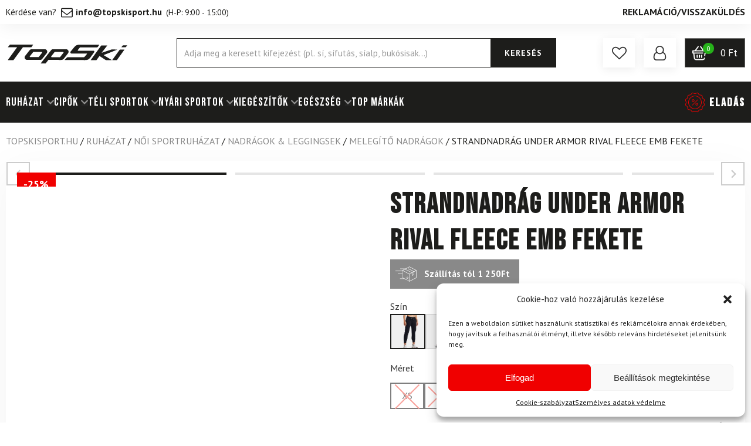

--- FILE ---
content_type: text/html
request_url: https://www.topskisport.hu/strandnadrag-under-armor-rival-fleece-emb-fekete/
body_size: 59124
content:
<!DOCTYPE html>
<html lang="hu" prefix="og: https://ogp.me/ns#" >
<head><meta charset="UTF-8"><script>if(navigator.userAgent.match(/MSIE|Internet Explorer/i)||navigator.userAgent.match(/Trident\/7\..*?rv:11/i)){var href=document.location.href;if(!href.match(/[?&]nowprocket/)){if(href.indexOf("?")==-1){if(href.indexOf("#")==-1){document.location.href=href+"?nowprocket=1"}else{document.location.href=href.replace("#","?nowprocket=1#")}}else{if(href.indexOf("#")==-1){document.location.href=href+"&nowprocket=1"}else{document.location.href=href.replace("#","&nowprocket=1#")}}}}</script><script>class RocketLazyLoadScripts{constructor(){this.v="1.2.3",this.triggerEvents=["keydown","mousedown","mousemove","touchmove","touchstart","touchend","wheel"],this.userEventHandler=this._triggerListener.bind(this),this.touchStartHandler=this._onTouchStart.bind(this),this.touchMoveHandler=this._onTouchMove.bind(this),this.touchEndHandler=this._onTouchEnd.bind(this),this.clickHandler=this._onClick.bind(this),this.interceptedClicks=[],window.addEventListener("pageshow",t=>{this.persisted=t.persisted}),window.addEventListener("DOMContentLoaded",()=>{this._preconnect3rdParties()}),this.delayedScripts={normal:[],async:[],defer:[]},this.trash=[],this.allJQueries=[]}_addUserInteractionListener(t){if(document.hidden){t._triggerListener();return}this.triggerEvents.forEach(e=>window.addEventListener(e,t.userEventHandler,{passive:!0})),window.addEventListener("touchstart",t.touchStartHandler,{passive:!0}),window.addEventListener("mousedown",t.touchStartHandler),document.addEventListener("visibilitychange",t.userEventHandler)}_removeUserInteractionListener(){this.triggerEvents.forEach(t=>window.removeEventListener(t,this.userEventHandler,{passive:!0})),document.removeEventListener("visibilitychange",this.userEventHandler)}_onTouchStart(t){"HTML"!==t.target.tagName&&(window.addEventListener("touchend",this.touchEndHandler),window.addEventListener("mouseup",this.touchEndHandler),window.addEventListener("touchmove",this.touchMoveHandler,{passive:!0}),window.addEventListener("mousemove",this.touchMoveHandler),t.target.addEventListener("click",this.clickHandler),this._renameDOMAttribute(t.target,"onclick","rocket-onclick"),this._pendingClickStarted())}_onTouchMove(t){window.removeEventListener("touchend",this.touchEndHandler),window.removeEventListener("mouseup",this.touchEndHandler),window.removeEventListener("touchmove",this.touchMoveHandler,{passive:!0}),window.removeEventListener("mousemove",this.touchMoveHandler),t.target.removeEventListener("click",this.clickHandler),this._renameDOMAttribute(t.target,"rocket-onclick","onclick"),this._pendingClickFinished()}_onTouchEnd(t){window.removeEventListener("touchend",this.touchEndHandler),window.removeEventListener("mouseup",this.touchEndHandler),window.removeEventListener("touchmove",this.touchMoveHandler,{passive:!0}),window.removeEventListener("mousemove",this.touchMoveHandler)}_onClick(t){t.target.removeEventListener("click",this.clickHandler),this._renameDOMAttribute(t.target,"rocket-onclick","onclick"),this.interceptedClicks.push(t),t.preventDefault(),t.stopPropagation(),t.stopImmediatePropagation(),this._pendingClickFinished()}_replayClicks(){window.removeEventListener("touchstart",this.touchStartHandler,{passive:!0}),window.removeEventListener("mousedown",this.touchStartHandler),this.interceptedClicks.forEach(t=>{t.target.dispatchEvent(new MouseEvent("click",{view:t.view,bubbles:!0,cancelable:!0}))})}_waitForPendingClicks(){return new Promise(t=>{this._isClickPending?this._pendingClickFinished=t:t()})}_pendingClickStarted(){this._isClickPending=!0}_pendingClickFinished(){this._isClickPending=!1}_renameDOMAttribute(t,e,r){t.hasAttribute&&t.hasAttribute(e)&&(event.target.setAttribute(r,event.target.getAttribute(e)),event.target.removeAttribute(e))}_triggerListener(){this._removeUserInteractionListener(this),"loading"===document.readyState?document.addEventListener("DOMContentLoaded",this._loadEverythingNow.bind(this)):this._loadEverythingNow()}_preconnect3rdParties(){let t=[];document.querySelectorAll("script[type=rocketlazyloadscript]").forEach(e=>{if(e.hasAttribute("src")){let r=new URL(e.src).origin;r!==location.origin&&t.push({src:r,crossOrigin:e.crossOrigin||"module"===e.getAttribute("data-rocket-type")})}}),t=[...new Map(t.map(t=>[JSON.stringify(t),t])).values()],this._batchInjectResourceHints(t,"preconnect")}async _loadEverythingNow(){this.lastBreath=Date.now(),this._delayEventListeners(this),this._delayJQueryReady(this),this._handleDocumentWrite(),this._registerAllDelayedScripts(),this._preloadAllScripts(),await this._loadScriptsFromList(this.delayedScripts.normal),await this._loadScriptsFromList(this.delayedScripts.defer),await this._loadScriptsFromList(this.delayedScripts.async);try{await this._triggerDOMContentLoaded(),await this._triggerWindowLoad()}catch(t){console.error(t)}window.dispatchEvent(new Event("rocket-allScriptsLoaded")),this._waitForPendingClicks().then(()=>{this._replayClicks()}),this._emptyTrash()}_registerAllDelayedScripts(){document.querySelectorAll("script[type=rocketlazyloadscript]").forEach(t=>{t.hasAttribute("data-rocket-src")?t.hasAttribute("async")&&!1!==t.async?this.delayedScripts.async.push(t):t.hasAttribute("defer")&&!1!==t.defer||"module"===t.getAttribute("data-rocket-type")?this.delayedScripts.defer.push(t):this.delayedScripts.normal.push(t):this.delayedScripts.normal.push(t)})}async _transformScript(t){return new Promise((await this._littleBreath(),navigator.userAgent.indexOf("Firefox/")>0||""===navigator.vendor)?e=>{let r=document.createElement("script");[...t.attributes].forEach(t=>{let e=t.nodeName;"type"!==e&&("data-rocket-type"===e&&(e="type"),"data-rocket-src"===e&&(e="src"),r.setAttribute(e,t.nodeValue))}),t.text&&(r.text=t.text),r.hasAttribute("src")?(r.addEventListener("load",e),r.addEventListener("error",e)):(r.text=t.text,e());try{t.parentNode.replaceChild(r,t)}catch(i){e()}}:async e=>{function r(){t.setAttribute("data-rocket-status","failed"),e()}try{let i=t.getAttribute("data-rocket-type"),n=t.getAttribute("data-rocket-src");t.text,i?(t.type=i,t.removeAttribute("data-rocket-type")):t.removeAttribute("type"),t.addEventListener("load",function r(){t.setAttribute("data-rocket-status","executed"),e()}),t.addEventListener("error",r),n?(t.removeAttribute("data-rocket-src"),t.src=n):t.src="data:text/javascript;base64,"+window.btoa(unescape(encodeURIComponent(t.text)))}catch(s){r()}})}async _loadScriptsFromList(t){let e=t.shift();return e&&e.isConnected?(await this._transformScript(e),this._loadScriptsFromList(t)):Promise.resolve()}_preloadAllScripts(){this._batchInjectResourceHints([...this.delayedScripts.normal,...this.delayedScripts.defer,...this.delayedScripts.async],"preload")}_batchInjectResourceHints(t,e){var r=document.createDocumentFragment();t.forEach(t=>{let i=t.getAttribute&&t.getAttribute("data-rocket-src")||t.src;if(i){let n=document.createElement("link");n.href=i,n.rel=e,"preconnect"!==e&&(n.as="script"),t.getAttribute&&"module"===t.getAttribute("data-rocket-type")&&(n.crossOrigin=!0),t.crossOrigin&&(n.crossOrigin=t.crossOrigin),t.integrity&&(n.integrity=t.integrity),r.appendChild(n),this.trash.push(n)}}),document.head.appendChild(r)}_delayEventListeners(t){let e={};function r(t,r){!function t(r){!e[r]&&(e[r]={originalFunctions:{add:r.addEventListener,remove:r.removeEventListener},eventsToRewrite:[]},r.addEventListener=function(){arguments[0]=i(arguments[0]),e[r].originalFunctions.add.apply(r,arguments)},r.removeEventListener=function(){arguments[0]=i(arguments[0]),e[r].originalFunctions.remove.apply(r,arguments)});function i(t){return e[r].eventsToRewrite.indexOf(t)>=0?"rocket-"+t:t}}(t),e[t].eventsToRewrite.push(r)}function i(t,e){let r=t[e];Object.defineProperty(t,e,{get:()=>r||function(){},set(i){t["rocket"+e]=r=i}})}r(document,"DOMContentLoaded"),r(window,"DOMContentLoaded"),r(window,"load"),r(window,"pageshow"),r(document,"readystatechange"),i(document,"onreadystatechange"),i(window,"onload"),i(window,"onpageshow")}_delayJQueryReady(t){let e;function r(r){if(r&&r.fn&&!t.allJQueries.includes(r)){r.fn.ready=r.fn.init.prototype.ready=function(e){return t.domReadyFired?e.bind(document)(r):document.addEventListener("rocket-DOMContentLoaded",()=>e.bind(document)(r)),r([])};let i=r.fn.on;r.fn.on=r.fn.init.prototype.on=function(){if(this[0]===window){function t(t){return t.split(" ").map(t=>"load"===t||0===t.indexOf("load.")?"rocket-jquery-load":t).join(" ")}"string"==typeof arguments[0]||arguments[0]instanceof String?arguments[0]=t(arguments[0]):"object"==typeof arguments[0]&&Object.keys(arguments[0]).forEach(e=>{let r=arguments[0][e];delete arguments[0][e],arguments[0][t(e)]=r})}return i.apply(this,arguments),this},t.allJQueries.push(r)}e=r}r(window.jQuery),Object.defineProperty(window,"jQuery",{get:()=>e,set(t){r(t)}})}async _triggerDOMContentLoaded(){this.domReadyFired=!0,await this._littleBreath(),document.dispatchEvent(new Event("rocket-DOMContentLoaded")),await this._littleBreath(),window.dispatchEvent(new Event("rocket-DOMContentLoaded")),await this._littleBreath(),document.dispatchEvent(new Event("rocket-readystatechange")),await this._littleBreath(),document.rocketonreadystatechange&&document.rocketonreadystatechange()}async _triggerWindowLoad(){await this._littleBreath(),window.dispatchEvent(new Event("rocket-load")),await this._littleBreath(),window.rocketonload&&window.rocketonload(),await this._littleBreath(),this.allJQueries.forEach(t=>t(window).trigger("rocket-jquery-load")),await this._littleBreath();let t=new Event("rocket-pageshow");t.persisted=this.persisted,window.dispatchEvent(t),await this._littleBreath(),window.rocketonpageshow&&window.rocketonpageshow({persisted:this.persisted})}_handleDocumentWrite(){let t=new Map;document.write=document.writeln=function(e){let r=document.currentScript;r||console.error("WPRocket unable to document.write this: "+e);let i=document.createRange(),n=r.parentElement,s=t.get(r);void 0===s&&(s=r.nextSibling,t.set(r,s));let a=document.createDocumentFragment();i.setStart(a,0),a.appendChild(i.createContextualFragment(e)),n.insertBefore(a,s)}}async _littleBreath(){Date.now()-this.lastBreath>45&&(await this._requestAnimFrame(),this.lastBreath=Date.now())}async _requestAnimFrame(){return document.hidden?new Promise(t=>setTimeout(t)):new Promise(t=>requestAnimationFrame(t))}_emptyTrash(){this.trash.forEach(t=>t.remove())}static run(){let t=new RocketLazyLoadScripts;t._addUserInteractionListener(t)}}RocketLazyLoadScripts.run();</script>

<meta name="viewport" content="width=device-width, initial-scale=1.0">
<!-- WP_HEAD() START -->
				<script type="rocketlazyloadscript">document.documentElement.className = document.documentElement.className + ' yes-js js_active js'</script>
				<link rel="preload" as="style" href="https://fonts.googleapis.com/css?family=PT+Sans:700,regular,italic,700italic,|Bebas+Neue:100,200,300,400,500,600,700,800,900" >
<link rel="stylesheet" href="https://fonts.googleapis.com/css?family=PT+Sans:700,regular,italic,700italic,|Bebas+Neue:100,200,300,400,500,600,700,800,900">

            <script data-no-defer="1" data-ezscrex="false" data-cfasync="false" data-pagespeed-no-defer data-cookieconsent="ignore">
                var ctPublicFunctions = {"_ajax_nonce":"fc8347cf74","_rest_nonce":"5a83405792","_ajax_url":"\/wp-admin\/admin-ajax.php","_rest_url":"https:\/\/www.topskisport.hu\/wp-json\/","data__cookies_type":"none","data__ajax_type":"rest","text__wait_for_decoding":"Decoding the contact data, let us a few seconds to finish. Anti-Spam by CleanTalk","cookiePrefix":"","wprocket_detected":true,"host_url":"www.topskisport.hu"}
            </script>
        
            <script data-no-defer="1" data-ezscrex="false" data-cfasync="false" data-pagespeed-no-defer data-cookieconsent="ignore">
                var ctPublic = {"_ajax_nonce":"fc8347cf74","settings__forms__check_internal":"0","settings__forms__check_external":"0","settings__forms__search_test":"0","settings__data__bot_detector_enabled":"1","blog_home":"https:\/\/www.topskisport.hu\/","pixel__setting":"3","pixel__enabled":true,"pixel__url":"https:\/\/moderate8-v4.cleantalk.org\/pixel\/b43cba383d37250e6e273e1d3932eeb6.gif","data__email_check_before_post":"1","data__email_check_exist_post":0,"data__cookies_type":"none","data__key_is_ok":true,"data__visible_fields_required":true,"wl_brandname":"Anti-Spam by CleanTalk","wl_brandname_short":"CleanTalk","ct_checkjs_key":"04496529e857f09eef274e51abaf98c746d6fc979bda6c5e71ed3f5ba4800df6","emailEncoderPassKey":"0191d2170184b474e40e8e8786bfa87b","bot_detector_forms_excluded":"W10=","advancedCacheExists":true,"varnishCacheExists":false,"wc_ajax_add_to_cart":true}
            </script>
        
<!-- Google Tag Manager for WordPress by gtm4wp.com -->
<script data-cfasync="false" data-pagespeed-no-defer>
	var gtm4wp_datalayer_name = "dataLayer";
	var dataLayer = dataLayer || [];
	const gtm4wp_use_sku_instead = 1;
	const gtm4wp_currency = 'HUF';
	const gtm4wp_product_per_impression = false;
	const gtm4wp_clear_ecommerce = false;
	const gtm4wp_datalayer_max_timeout = 2000;
</script>
<!-- End Google Tag Manager for WordPress by gtm4wp.com -->
<!-- Search Engine Optimization by Rank Math - https://rankmath.com/ -->
<title>Strandnadrág UNDER ARMOR Rival Fleece EMB Fekete</title>
<meta name="description" content="Rendelje meg a Strandnadrág UNDER ARMOR Rival Fleece EMB Fekete -t a TopSkisport.hu oldalon. ✓ Gyors szállítás. ✓ Világmárkák."/>
<meta name="robots" content="follow, index, max-snippet:-1, max-video-preview:-1, max-image-preview:large"/>
<link rel="canonical" href="https://www.topskisport.hu/strandnadrag-under-armor-rival-fleece-emb-fekete/" />
<meta property="og:locale" content="hu_HU" />
<meta property="og:type" content="product" />
<meta property="og:title" content="Strandnadrág UNDER ARMOR Rival Fleece EMB Fekete" />
<meta property="og:description" content="Rendelje meg a Strandnadrág UNDER ARMOR Rival Fleece EMB Fekete -t a TopSkisport.hu oldalon. ✓ Gyors szállítás. ✓ Világmárkák." />
<meta property="og:url" content="https://www.topskisport.hu/strandnadrag-under-armor-rival-fleece-emb-fekete/" />
<meta property="og:site_name" content="TopSkisport.hu" />
<meta property="og:updated_time" content="2026-01-21T12:48:36+01:00" />
<meta property="og:image" content="https://topski-hu.b-cdn.net/wp-content/uploads/2021/06/54049.jpg" />
<meta property="og:image:secure_url" content="https://topski-hu.b-cdn.net/wp-content/uploads/2021/06/54049.jpg" />
<meta property="og:image:width" content="1500" />
<meta property="og:image:height" content="1500" />
<meta property="og:image:alt" content="Strandnadrág UNDER ARMOR Rival Fleece EMB Fekete" />
<meta property="og:image:type" content="image/jpeg" />
<meta property="product:brand" content="Under Armour" />
<meta property="product:availability" content="instock" />
<meta name="twitter:card" content="summary_large_image" />
<meta name="twitter:title" content="Strandnadrág UNDER ARMOR Rival Fleece EMB Fekete" />
<meta name="twitter:description" content="Rendelje meg a Strandnadrág UNDER ARMOR Rival Fleece EMB Fekete -t a TopSkisport.hu oldalon. ✓ Gyors szállítás. ✓ Világmárkák." />
<meta name="twitter:image" content="https://topski-hu.b-cdn.net/wp-content/uploads/2021/06/54049.jpg" />
<meta name="twitter:label1" content="Ár" />
<meta name="twitter:data1" content="17 735&#070;&#116;" />
<meta name="twitter:label2" content="Elérhetőség" />
<meta name="twitter:data2" content="Készleten" />
<script type="application/ld+json" class="rank-math-schema">{"@context":"https://schema.org","@graph":[{"@type":"Organization","@id":"https://www.topskisport.hu/#organization","name":"Topskisport.hu","url":"https://www.topskisport.hu","logo":{"@type":"ImageObject","@id":"https://www.topskisport.hu/#logo","url":"https://topski-hu.b-cdn.net/wp-content/uploads/2021/05/topski-logo.svg","contentUrl":"https://topski-hu.b-cdn.net/wp-content/uploads/2021/05/topski-logo.svg","caption":"TopSkisport.hu","inLanguage":"hu","width":"1366","height":"288"}},{"@type":"WebSite","@id":"https://www.topskisport.hu/#website","url":"https://www.topskisport.hu","name":"TopSkisport.hu","publisher":{"@id":"https://www.topskisport.hu/#organization"},"inLanguage":"hu"},{"@type":"ImageObject","@id":"https://topski-hu.b-cdn.net/wp-content/uploads/2021/06/54049.jpg","url":"https://topski-hu.b-cdn.net/wp-content/uploads/2021/06/54049.jpg","width":"1500","height":"1500","inLanguage":"hu"},{"@type":"BreadcrumbList","@id":"https://www.topskisport.hu/strandnadrag-under-armor-rival-fleece-emb-fekete/#breadcrumb","itemListElement":[{"@type":"ListItem","position":"1","item":{"@id":"https://www.topskisport.hu","name":"TopSkisport.hu"}},{"@type":"ListItem","position":"2","item":{"@id":"https://www.topskisport.hu/ruhazat/","name":"RUH\u00c1ZAT"}},{"@type":"ListItem","position":"3","item":{"@id":"https://www.topskisport.hu/ruhazat/noi-ruhazat-ruhazat/","name":"N\u0151i sportruh\u00e1zat"}},{"@type":"ListItem","position":"4","item":{"@id":"https://www.topskisport.hu/ruhazat/noi-ruhazat-ruhazat/leggings-nadrag/","name":"Nadr\u00e1gok &amp; Leggingsek"}},{"@type":"ListItem","position":"5","item":{"@id":"https://www.topskisport.hu/ruhazat/noi-ruhazat-ruhazat/leggings-nadrag/melegito-leggings-nadrag/","name":"Meleg\u00edt\u0151 nadr\u00e1gok"}},{"@type":"ListItem","position":"6","item":{"@id":"https://www.topskisport.hu/strandnadrag-under-armor-rival-fleece-emb-fekete/","name":"Strandnadr\u00e1g UNDER ARMOR Rival Fleece EMB Fekete"}}]},{"@type":"ItemPage","@id":"https://www.topskisport.hu/strandnadrag-under-armor-rival-fleece-emb-fekete/#webpage","url":"https://www.topskisport.hu/strandnadrag-under-armor-rival-fleece-emb-fekete/","name":"Strandnadr\u00e1g UNDER ARMOR Rival Fleece EMB Fekete","datePublished":"2021-03-10T00:00:00+01:00","dateModified":"2026-01-21T12:48:36+01:00","isPartOf":{"@id":"https://www.topskisport.hu/#website"},"primaryImageOfPage":{"@id":"https://topski-hu.b-cdn.net/wp-content/uploads/2021/06/54049.jpg"},"inLanguage":"hu","breadcrumb":{"@id":"https://www.topskisport.hu/strandnadrag-under-armor-rival-fleece-emb-fekete/#breadcrumb"}},{"@type":"Product","brand":{"@type":"Brand","name":"Under Armour"},"name":"Strandnadr\u00e1g UNDER ARMOR Rival Fleece EMB Fekete","description":"Rendelje meg a Strandnadr\u00e1g UNDER ARMOR Rival Fleece EMB Fekete -t a TopSkisport.hu oldalon. \u2713 Gyors sz\u00e1ll\u00edt\u00e1s. \u2713 Vil\u00e1gm\u00e1rk\u00e1k.","sku":"108596","category":"RUH\u00c1ZAT &gt; N\u0151i sportruh\u00e1zat &gt; Nadr\u00e1gok &amp; Leggingsek &gt; Meleg\u00edt\u0151 nadr\u00e1gok","mainEntityOfPage":{"@id":"https://www.topskisport.hu/strandnadrag-under-armor-rival-fleece-emb-fekete/#webpage"},"image":[{"@type":"ImageObject","url":"https://topski-hu.b-cdn.net/wp-content/uploads/2021/06/54049.jpg","height":"1500","width":"1500"},{"@type":"ImageObject","url":"https://topski-hu.b-cdn.net/wp-content/uploads/2021/06/54050.jpg","height":"1500","width":"1500"},{"@type":"ImageObject","url":"https://topski-hu.b-cdn.net/wp-content/uploads/2021/06/54051.jpg","height":"1500","width":"1500"},{"@type":"ImageObject","url":"https://topski-hu.b-cdn.net/wp-content/uploads/2021/06/54052.jpg","height":"1500","width":"1500"}],"offers":{"@type":"Offer","price":"17735","priceValidUntil":"2027-12-31","priceSpecification":{"price":"17735","priceCurrency":"HUF","valueAddedTaxIncluded":"true"},"priceCurrency":"HUF","availability":"http://schema.org/InStock","seller":{"@type":"Organization","@id":"https://www.topskisport.hu/","name":"TopSkisport.hu","url":"https://www.topskisport.hu","logo":"https://topski-hu.b-cdn.net/wp-content/uploads/2021/05/topski-logo.svg"},"url":"https://www.topskisport.hu/strandnadrag-under-armor-rival-fleece-emb-fekete/"},"additionalProperty":[{"@type":"PropertyValue","name":"pa_marka","value":"Under Armour"},{"@type":"PropertyValue","name":"pa_nem","value":"n\u0151i"},{"@type":"PropertyValue","name":"pa_tipus","value":"Sport, Szabadid\u0151"},{"@type":"PropertyValue","name":"pa_vagott","value":"Ingyenes"},{"@type":"PropertyValue","name":"pa_anyag","value":"20% poli\u00e9szter, 80% pamut"},{"@type":"PropertyValue","name":"pa_anyagtulajdonsagok","value":"L\u00e9g\u00e1tereszt\u0151, Meleg, Rugalmas"},{"@type":"PropertyValue","name":"pa_mosas","value":"Az \u00e1run l\u00e9v\u0151 mos\u00e1si jelek szerint."}],"@id":"https://www.topskisport.hu/strandnadrag-under-armor-rival-fleece-emb-fekete/#richSnippet"}]}</script>
<!-- /Rank Math WordPress SEO plugin -->

<script type='application/javascript'>console.log('PixelYourSite Free version 9.4.5.1');</script>
<link rel='dns-prefetch' href='//moderate.cleantalk.org' />
<link rel='dns-prefetch' href='//cdn.jsdelivr.net' />
<link rel='dns-prefetch' href='//topski-hu.b-cdn.net' />
<link href='https://topski-hu.b-cdn.net' rel='preconnect' />
<style id='safe-svg-svg-icon-style-inline-css' type='text/css'>
.safe-svg-cover{text-align:center}.safe-svg-cover .safe-svg-inside{display:inline-block;max-width:100%}.safe-svg-cover svg{height:100%;max-height:100%;max-width:100%;width:100%}

</style>
<link data-minify="1" rel='stylesheet' id='jquery-selectBox-css' href='https://topski-hu.b-cdn.net/wp-content/cache/min/1/wp-content/plugins/yith-woocommerce-wishlist/assets/css/jquery.selectBox.css?ver=1768976406' type='text/css' media='all' />
<link data-minify="1" rel='stylesheet' id='yith-wcwl-font-awesome-css' href='https://topski-hu.b-cdn.net/wp-content/cache/min/1/wp-content/plugins/yith-woocommerce-wishlist/assets/css/font-awesome.css?ver=1768976406' type='text/css' media='all' />
<link data-minify="1" rel='stylesheet' id='yith-wcwl-main-css' href='https://topski-hu.b-cdn.net/wp-content/cache/min/1/wp-content/plugins/yith-woocommerce-wishlist/assets/css/style.css?ver=1768976406' type='text/css' media='all' />
<style id='classic-theme-styles-inline-css' type='text/css'>
/*! This file is auto-generated */
.wp-block-button__link{color:#fff;background-color:#32373c;border-radius:9999px;box-shadow:none;text-decoration:none;padding:calc(.667em + 2px) calc(1.333em + 2px);font-size:1.125em}.wp-block-file__button{background:#32373c;color:#fff;text-decoration:none}
</style>
<link rel='stylesheet' id='ct_public_css-css' href='https://topski-hu.b-cdn.net/wp-content/plugins/cleantalk-spam-protect/css/cleantalk-public.min.css?ver=6.45.2' type='text/css' media='all' />
<link rel='stylesheet' id='ct_email_decoder_css-css' href='https://topski-hu.b-cdn.net/wp-content/plugins/cleantalk-spam-protect/css/cleantalk-email-decoder.min.css?ver=6.45.2' type='text/css' media='all' />
<link data-minify="1" rel='stylesheet' id='contact-form-7-css' href='https://topski-hu.b-cdn.net/wp-content/cache/min/1/wp-content/plugins/contact-form-7/includes/css/styles.css?ver=1768976406' type='text/css' media='all' />
<link data-minify="1" rel='stylesheet' id='oxygen-css' href='https://topski-hu.b-cdn.net/wp-content/cache/min/1/wp-content/plugins/oxygen/component-framework/oxygen.css?ver=1768976406' type='text/css' media='all' />
<link rel='stylesheet' id='core-sss-css' href='https://topski-hu.b-cdn.net/wp-content/plugins/oxy-ninja/public/css/core-sss.min.css?ver=3.5.3' type='text/css' media='all' />
<link rel='stylesheet' id='photoswipe-css' href='https://topski-hu.b-cdn.net/wp-content/plugins/woocommerce/assets/css/photoswipe/photoswipe.min.css?ver=8.3.3' type='text/css' media='all' />
<link rel='stylesheet' id='photoswipe-default-skin-css' href='https://topski-hu.b-cdn.net/wp-content/plugins/woocommerce/assets/css/photoswipe/default-skin/default-skin.min.css?ver=8.3.3' type='text/css' media='all' />
<link data-minify="1" rel='stylesheet' id='woocommerce-layout-css' href='https://topski-hu.b-cdn.net/wp-content/cache/min/1/wp-content/plugins/woocommerce/assets/css/woocommerce-layout.css?ver=1768976406' type='text/css' media='all' />
<link data-minify="1" rel='stylesheet' id='woocommerce-smallscreen-css' href='https://topski-hu.b-cdn.net/wp-content/cache/min/1/wp-content/plugins/woocommerce/assets/css/woocommerce-smallscreen.css?ver=1768976406' type='text/css' media='only screen and (max-width: 768px)' />
<link data-minify="1" rel='stylesheet' id='woocommerce-general-css' href='https://topski-hu.b-cdn.net/wp-content/cache/min/1/wp-content/plugins/woocommerce/assets/css/woocommerce.css?ver=1768976406' type='text/css' media='all' />
<style id='woocommerce-inline-inline-css' type='text/css'>
.woocommerce form .form-row .required { visibility: visible; }
</style>
<style id='wpgb-head-inline-css' type='text/css'>
.wp-grid-builder:not(.wpgb-template),.wpgb-facet{opacity:0.01}.wpgb-facet fieldset{margin:0;padding:0;border:none;outline:none;box-shadow:none}.wpgb-facet fieldset:last-child{margin-bottom:40px;}.wpgb-facet fieldset legend.wpgb-sr-only{height:1px;width:1px}
</style>
<link rel='stylesheet' id='cmplz-general-css' href='https://topski-hu.b-cdn.net/wp-content/plugins/complianz-gdpr/assets/css/cookieblocker.min.css?ver=6.5.3' type='text/css' media='all' />
<link data-minify="1" rel='stylesheet' id='wc-bis-css-css' href='https://topski-hu.b-cdn.net/wp-content/cache/min/1/wp-content/plugins/woocommerce-back-in-stock-notifications/assets/css/frontend/woocommerce.css?ver=1768976406' type='text/css' media='all' />
<link rel='stylesheet' id='dgwt-wcas-style-css' href='https://topski-hu.b-cdn.net/wp-content/plugins/ajax-search-for-woocommerce-premium/assets/css/style.min.css?ver=1.29.0' type='text/css' media='all' />
<link data-minify="1" rel='stylesheet' id='toastify.css-css' href='https://topski-hu.b-cdn.net/wp-content/cache/min/1/npm/toastify-js/src/toastify.min.css?ver=1768976406' type='text/css' media='all' />
<link rel='stylesheet' id='wa-splide-css' href='https://topski-hu.b-cdn.net/wp-content/themes/wooptima-theme/includes/modules/topski-product-area/assets/node_modules/@splidejs/splide/dist/css/splide.min.css?ver=0.5.3' type='text/css' media='all' />
<link rel='stylesheet' id='wa-simple-lightbox-css' href='https://topski-hu.b-cdn.net/wp-content/themes/wooptima-theme/includes/modules/topski-product-area/assets/node_modules/simplelightbox/dist/simple-lightbox.min.css?ver=0.5.3' type='text/css' media='all' />
<link data-minify="1" rel='stylesheet' id='block-styles-css' href='https://topski-hu.b-cdn.net/wp-content/cache/min/1/wp-content/plugins/wooptima/assets/css/block-styles.css?ver=1768976406' type='text/css' media='all' />
<link data-minify="1" rel='stylesheet' id='cf7cf-style-css' href='https://topski-hu.b-cdn.net/wp-content/cache/min/1/wp-content/plugins/cf7-conditional-fields/style.css?ver=1768976406' type='text/css' media='all' />
<link data-minify="1" rel='stylesheet' id='scorg-style-header-56609-css' href='https://topski-hu.b-cdn.net/wp-content/cache/min/1/wp-content/uploads/wooptima/assets/css/56609-header-compiled.css?ver=1768976406' type='text/css' media='all' />
<link data-minify="1" rel='stylesheet' id='scorg-style-header-56622-css' href='https://topski-hu.b-cdn.net/wp-content/cache/min/1/wp-content/uploads/wooptima/assets/css/56622-header-compiled.css?ver=1768976406' type='text/css' media='all' />
<link data-minify="1" rel='stylesheet' id='scorg-style-header-93525-css' href='https://topski-hu.b-cdn.net/wp-content/cache/min/1/wp-content/uploads/wooptima/assets/css/93525-header-compiled.css?ver=1768976406' type='text/css' media='all' />
<link data-minify="1" rel='stylesheet' id='scorg-style-header-56611-css' href='https://topski-hu.b-cdn.net/wp-content/cache/min/1/wp-content/uploads/wooptima/assets/css/56611-header-compiled.css?ver=1768976406' type='text/css' media='all' />
<link data-minify="1" rel='stylesheet' id='scorg-style-header-110810-css' href='https://topski-hu.b-cdn.net/wp-content/cache/min/1/wp-content/uploads/wooptima/assets/css/110810-header-compiled.css?ver=1768976406' type='text/css' media='all' />
<link data-minify="1" rel='stylesheet' id='scorg-style-header-61427-css' href='https://topski-hu.b-cdn.net/wp-content/cache/min/1/wp-content/uploads/wooptima/assets/css/61427-header-compiled.css?ver=1768976406' type='text/css' media='all' />
<link data-minify="1" rel='stylesheet' id='scorg-style-header-56616-css' href='https://topski-hu.b-cdn.net/wp-content/cache/min/1/wp-content/uploads/wooptima/assets/css/56616-header-compiled.css?ver=1768976406' type='text/css' media='all' />
<link data-minify="1" rel='stylesheet' id='scorg-style-header-56605-css' href='https://topski-hu.b-cdn.net/wp-content/cache/min/1/wp-content/uploads/wooptima/assets/css/56605-header-compiled.css?ver=1768976406' type='text/css' media='all' />
<link data-minify="1" rel='stylesheet' id='scorg-style-header-352694-css' href='https://topski-hu.b-cdn.net/wp-content/cache/min/1/wp-content/uploads/wooptima/assets/css/352694-header-compiled.css?ver=1768976406' type='text/css' media='all' />
<link data-minify="1" rel='stylesheet' id='scorg-style-header-355128-css' href='https://topski-hu.b-cdn.net/wp-content/cache/min/1/wp-content/uploads/wooptima/assets/css/355128-header-compiled.css?ver=1768976406' type='text/css' media='all' />
<link data-minify="1" rel='stylesheet' id='scorg-style-header-127540-css' href='https://topski-hu.b-cdn.net/wp-content/cache/min/1/wp-content/uploads/wooptima/assets/css/127540-header-compiled.css?ver=1768976406' type='text/css' media='all' />
<link data-minify="1" rel='stylesheet' id='scorg-style-header-56614-css' href='https://topski-hu.b-cdn.net/wp-content/cache/min/1/wp-content/uploads/wooptima/assets/css/56614-header-compiled.css?ver=1768976406' type='text/css' media='all' />
<link data-minify="1" rel='stylesheet' id='scorg-style-header-56603-css' href='https://topski-hu.b-cdn.net/wp-content/cache/min/1/wp-content/uploads/wooptima/assets/css/56603-header-compiled.css?ver=1768976406' type='text/css' media='all' />
<link data-minify="1" rel='stylesheet' id='scorg-style-header-56601-css' href='https://topski-hu.b-cdn.net/wp-content/cache/min/1/wp-content/uploads/wooptima/assets/css/56601-header-compiled.css?ver=1768976406' type='text/css' media='all' />
<link data-minify="1" rel='stylesheet' id='scorg-style-header-127544-css' href='https://topski-hu.b-cdn.net/wp-content/cache/min/1/wp-content/uploads/wooptima/assets/css/127544-header-compiled.css?ver=1768976406' type='text/css' media='all' />
<link data-minify="1" rel='stylesheet' id='scorg-style-header-368373-css' href='https://topski-hu.b-cdn.net/wp-content/cache/min/1/wp-content/uploads/wooptima/assets/css/368373-header-compiled.css?ver=1768976406' type='text/css' media='all' />
<script data-service="google-analytics" data-category="statistics" type="text/plain" id="google-analytics-opt-out-js-after">
/* <![CDATA[ */
			var gaProperty = 'UA-244898931-1';
			var disableStr = 'ga-disable-' + gaProperty;
			if ( document.cookie.indexOf( disableStr + '=true' ) > -1 ) {
				window[disableStr] = true;
			}
			function gaOptout() {
				document.cookie = disableStr + '=true; expires=Thu, 31 Dec 2099 23:59:59 UTC; path=/';
				window[disableStr] = true;
			}
/* ]]> */
</script>
<script data-service="google-analytics" data-category="statistics" type="text/plain" id="google-analytics-js-after">
/* <![CDATA[ */
(function(i,s,o,g,r,a,m){i['GoogleAnalyticsObject']=r;i[r]=i[r]||function(){
		(i[r].q=i[r].q||[]).push(arguments)},i[r].l=1*new Date();a=s.createElement(o),
		m=s.getElementsByTagName(o)[0];a.async=1;a.src=g;m.parentNode.insertBefore(a,m)
		})(window,document,'script', '//www.google-analytics.com/analytics.js','ga');ga( 'create', 'UA-244898931-1', 'auto' );(window.gaDevIds=window.gaDevIds||[]).push('dOGY3NW');ga( 'require', 'displayfeatures' );ga( 'require', 'linkid' );ga( 'set', 'anonymizeIp', true );
		ga( 'set', 'dimension1', 'no' );
ga( 'require', 'ec' );
/* ]]> */
</script>
<script type="text/javascript" src="https://topski-hu.b-cdn.net/wp-includes/js/jquery/jquery.min.js?ver=3.7.1" id="jquery-core-js"></script>
<script type="text/javascript" src="https://topski-hu.b-cdn.net/wp-includes/js/jquery/jquery-migrate.min.js?ver=3.4.1" id="jquery-migrate-js" defer></script>
<script type="text/javascript" data-pagespeed-no-defer src="https://topski-hu.b-cdn.net/wp-content/plugins/cleantalk-spam-protect/js/apbct-public-bundle.min.js?ver=6.45.2" id="ct_public_functions-js" defer></script>
<script data-minify="1" type="text/javascript" src="https://topski-hu.b-cdn.net/wp-content/cache/min/1/ct-bot-detector-wrapper.js?ver=1768976406" id="ct_bot_detector-js" defer></script>
<script type="text/javascript" src="https://topski-hu.b-cdn.net/wp-content/plugins/woocommerce/assets/js/jquery-blockui/jquery.blockUI.min.js?ver=2.7.0-wc.8.3.3" id="jquery-blockui-js" defer="defer" data-wp-strategy="defer"></script>
<script type="text/javascript" id="wc-add-to-cart-js-extra">
/* <![CDATA[ */
var wc_add_to_cart_params = {"ajax_url":"\/wp-admin\/admin-ajax.php","wc_ajax_url":"\/?wc-ajax=%%endpoint%%","i18n_view_cart":"Kos\u00e1r","cart_url":"https:\/\/www.topskisport.hu\/kosar\/","is_cart":"","cart_redirect_after_add":"no"};
/* ]]> */
</script>
<script type="text/javascript" src="https://topski-hu.b-cdn.net/wp-content/plugins/woocommerce/assets/js/frontend/add-to-cart.min.js?ver=8.3.3" id="wc-add-to-cart-js" defer="defer" data-wp-strategy="defer"></script>
<script type="text/javascript" src="https://topski-hu.b-cdn.net/wp-content/plugins/woocommerce/assets/js/zoom/jquery.zoom.min.js?ver=1.7.21-wc.8.3.3" id="zoom-js" defer="defer" data-wp-strategy="defer"></script>
<script type="text/javascript" src="https://topski-hu.b-cdn.net/wp-content/plugins/woocommerce/assets/js/flexslider/jquery.flexslider.min.js?ver=2.7.2-wc.8.3.3" id="flexslider-js" defer="defer" data-wp-strategy="defer"></script>
<script type="text/javascript" src="https://topski-hu.b-cdn.net/wp-content/plugins/woocommerce/assets/js/photoswipe/photoswipe.min.js?ver=4.1.1-wc.8.3.3" id="photoswipe-js" defer="defer" data-wp-strategy="defer"></script>
<script type="text/javascript" src="https://topski-hu.b-cdn.net/wp-content/plugins/woocommerce/assets/js/photoswipe/photoswipe-ui-default.min.js?ver=4.1.1-wc.8.3.3" id="photoswipe-ui-default-js" defer="defer" data-wp-strategy="defer"></script>
<script type="text/javascript" id="wc-single-product-js-extra">
/* <![CDATA[ */
var wc_single_product_params = {"i18n_required_rating_text":"K\u00e9rlek, v\u00e1lassz egy \u00e9rt\u00e9kel\u00e9st","review_rating_required":"yes","flexslider":{"rtl":false,"animation":"slide","smoothHeight":true,"directionNav":false,"controlNav":"thumbnails","slideshow":false,"animationSpeed":500,"animationLoop":false,"allowOneSlide":false,"touch":false},"zoom_enabled":"1","zoom_options":{"magnify":0},"photoswipe_enabled":"1","photoswipe_options":{"shareEl":false,"closeOnScroll":false,"history":false,"hideAnimationDuration":0,"showAnimationDuration":0},"flexslider_enabled":"1"};
/* ]]> */
</script>
<script type="text/javascript" src="https://topski-hu.b-cdn.net/wp-content/plugins/woocommerce/assets/js/frontend/single-product.min.js?ver=8.3.3" id="wc-single-product-js" defer="defer" data-wp-strategy="defer"></script>
<script type="text/javascript" src="https://topski-hu.b-cdn.net/wp-content/plugins/woocommerce/assets/js/js-cookie/js.cookie.min.js?ver=2.1.4-wc.8.3.3" id="js-cookie-js" defer="defer" data-wp-strategy="defer"></script>
<script type="text/javascript" id="woocommerce-js-extra">
/* <![CDATA[ */
var woocommerce_params = {"ajax_url":"\/wp-admin\/admin-ajax.php","wc_ajax_url":"\/?wc-ajax=%%endpoint%%"};
/* ]]> */
</script>
<script type="text/javascript" src="https://topski-hu.b-cdn.net/wp-content/plugins/woocommerce/assets/js/frontend/woocommerce.min.js?ver=8.3.3" id="woocommerce-js" defer="defer" data-wp-strategy="defer"></script>
<script data-service="facebook" data-category="marketing" type="text/plain" data-cmplz-src="https://topski-hu.b-cdn.net/wp-content/plugins/pixelyoursite/dist/scripts/jquery.bind-first-0.2.3.min.js?ver=6.4.7" id="jquery-bind-first-js"></script>
<script data-service="facebook" data-category="marketing" type="text/plain" data-cmplz-src="https://topski-hu.b-cdn.net/wp-content/plugins/pixelyoursite/dist/scripts/js.cookie-2.1.3.min.js?ver=2.1.3" id="js-cookie-pys-js"></script>
<script type="text/javascript" id="pys-js-extra">
/* <![CDATA[ */
var pysOptions = {"staticEvents":{"facebook":{"woo_view_content":[{"delay":0,"type":"static","name":"ViewContent","pixelIds":["740056857769446"],"eventID":"f300788e-e782-4dfd-9ba2-79a798cc26ec","params":{"content_ids":["303334"],"content_type":"product_group","content_name":"Strandnadr\u00e1g UNDER ARMOR Rival Fleece EMB Fekete","category_name":"Meleg\u00edt\u0151 nadr\u00e1gok, Nadr\u00e1gok & Leggingsek, N\u0151i meleg\u00edt\u0151 nadr\u00e1gok, leggings, N\u0151i sportruh\u00e1zat, RUH\u00c1ZAT, UNDER ARMOUR, UNDER ARMOUR nadr\u00e1gok, leggings","value":17735,"currency":"HUF","contents":[{"id":"303334","quantity":1}],"product_price":17735,"page_title":"Strandnadr\u00e1g UNDER ARMOR Rival Fleece EMB Fekete","post_type":"product","post_id":303334,"plugin":"PixelYourSite","user_role":"guest","event_url":"www.topskisport.hu\/strandnadrag-under-armor-rival-fleece-emb-fekete\/"},"e_id":"woo_view_content","ids":[],"hasTimeWindow":false,"timeWindow":0,"woo_order":"","edd_order":""}],"init_event":[{"delay":0,"type":"static","name":"PageView","pixelIds":["740056857769446"],"eventID":"c6932be8-1edc-4d86-aabd-45f346e839b9","params":{"page_title":"Strandnadr\u00e1g UNDER ARMOR Rival Fleece EMB Fekete","post_type":"product","post_id":303334,"plugin":"PixelYourSite","user_role":"guest","event_url":"www.topskisport.hu\/strandnadrag-under-armor-rival-fleece-emb-fekete\/"},"e_id":"init_event","ids":[],"hasTimeWindow":false,"timeWindow":0,"woo_order":"","edd_order":""}]}},"dynamicEvents":[],"triggerEvents":[],"triggerEventTypes":[],"facebook":{"pixelIds":["740056857769446"],"advancedMatching":[],"removeMetadata":false,"contentParams":{"post_type":"product","post_id":303334,"content_name":"Strandnadr\u00e1g UNDER ARMOR Rival Fleece EMB Fekete","categories":"Meleg\u00edt\u0151 nadr\u00e1gok, Nadr\u00e1gok & Leggingsek, N\u0151i meleg\u00edt\u0151 nadr\u00e1gok, leggings, N\u0151i sportruh\u00e1zat, RUH\u00c1ZAT, UNDER ARMOUR, UNDER ARMOUR nadr\u00e1gok, leggings","tags":""},"commentEventEnabled":true,"wooVariableAsSimple":false,"downloadEnabled":true,"formEventEnabled":true,"serverApiEnabled":true,"wooCRSendFromServer":false,"send_external_id":null},"debug":"","siteUrl":"https:\/\/www.topskisport.hu","ajaxUrl":"https:\/\/www.topskisport.hu\/wp-admin\/admin-ajax.php","ajax_event":"5ef0d13a2c","enable_remove_download_url_param":"1","cookie_duration":"7","last_visit_duration":"60","enable_success_send_form":"","ajaxForServerEvent":"1","gdpr":{"ajax_enabled":false,"all_disabled_by_api":false,"facebook_disabled_by_api":false,"analytics_disabled_by_api":false,"google_ads_disabled_by_api":false,"pinterest_disabled_by_api":false,"bing_disabled_by_api":false,"externalID_disabled_by_api":false,"facebook_prior_consent_enabled":true,"analytics_prior_consent_enabled":true,"google_ads_prior_consent_enabled":null,"pinterest_prior_consent_enabled":true,"bing_prior_consent_enabled":true,"cookiebot_integration_enabled":false,"cookiebot_facebook_consent_category":"marketing","cookiebot_analytics_consent_category":"statistics","cookiebot_tiktok_consent_category":"marketing","cookiebot_google_ads_consent_category":null,"cookiebot_pinterest_consent_category":"marketing","cookiebot_bing_consent_category":"marketing","consent_magic_integration_enabled":false,"real_cookie_banner_integration_enabled":false,"cookie_notice_integration_enabled":false,"cookie_law_info_integration_enabled":false},"cookie":{"disabled_all_cookie":false,"disabled_advanced_form_data_cookie":false,"disabled_landing_page_cookie":false,"disabled_first_visit_cookie":false,"disabled_trafficsource_cookie":false,"disabled_utmTerms_cookie":false,"disabled_utmId_cookie":false},"woo":{"enabled":true,"enabled_save_data_to_orders":true,"addToCartOnButtonEnabled":true,"addToCartOnButtonValueEnabled":true,"addToCartOnButtonValueOption":"price","singleProductId":303334,"removeFromCartSelector":"form.woocommerce-cart-form .remove","addToCartCatchMethod":"add_cart_hook","is_order_received_page":false,"containOrderId":false},"edd":{"enabled":false}};
/* ]]> */
</script>
<script data-service="facebook" data-category="marketing" type="text/plain" data-cmplz-src="https://topski-hu.b-cdn.net/wp-content/plugins/pixelyoursite/dist/scripts/public.js?ver=9.4.5.1" id="pys-js"></script>
<link rel="https://api.w.org/" href="https://www.topskisport.hu/wp-json/" /><link rel="alternate" type="application/json" href="https://www.topskisport.hu/wp-json/wp/v2/product/303334" /><meta name="facebook-domain-verification" content="kt0d42n0n6lbojj0m3j26x91bo90rb" /><noscript><style>.wp-grid-builder .wpgb-card.wpgb-card-hidden .wpgb-card-wrapper{opacity:1!important;visibility:visible!important;transform:none!important}.wpgb-facet {opacity:1!important;pointer-events:auto!important}.wpgb-facet *:not(.wpgb-pagination-facet){display:none}</style></noscript><style>.cmplz-hidden{display:none!important;}</style>
<!-- Google Tag Manager for WordPress by gtm4wp.com -->
<!-- GTM Container placement set to footer -->
<script data-cfasync="false" data-pagespeed-no-defer type="text/javascript">
	var dataLayer_content = {"visitorLoginState":"logged-out","visitorType":"visitor-logged-out","pagePostType":"product","pagePostType2":"single-product","browserName":"Semrush","browserVersion":7,"browserEngineName":"","browserEngineVersion":"","osName":"","osVersion":"","deviceType":"bot","deviceManufacturer":"","deviceModel":"","customerTotalOrders":0,"customerTotalOrderValue":0,"customerFirstName":"","customerLastName":"","customerBillingFirstName":"","customerBillingLastName":"","customerBillingCompany":"","customerBillingAddress1":"","customerBillingAddress2":"","customerBillingCity":"","customerBillingState":"","customerBillingPostcode":"","customerBillingCountry":"","customerBillingEmail":"","customerBillingEmailHash":"","customerBillingPhone":"","customerShippingFirstName":"","customerShippingLastName":"","customerShippingCompany":"","customerShippingAddress1":"","customerShippingAddress2":"","customerShippingCity":"","customerShippingState":"","customerShippingPostcode":"","customerShippingCountry":"","cartContent":{"totals":{"applied_coupons":[],"discount_total":0,"subtotal":0,"total":0},"items":[]},"productRatingCounts":[],"productAverageRating":0,"productReviewCount":0,"productType":"variable","productIsVariable":1};
	dataLayer.push( dataLayer_content );
</script>
<script data-cfasync="false" data-pagespeed-no-defer type="text/javascript">
(function(w,d,s,l,i){w[l]=w[l]||[];w[l].push({'gtm.start':
new Date().getTime(),event:'gtm.js'});var f=d.getElementsByTagName(s)[0],
j=d.createElement(s),dl=l!='dataLayer'?'&l='+l:'';j.async=true;j.src=
'//www.googletagmanager.com/gtm.js?id='+i+dl;f.parentNode.insertBefore(j,f);
})(window,document,'script','dataLayer','GTM-5GRM96L');
</script>
<!-- End Google Tag Manager for WordPress by gtm4wp.com -->		<style>
			.dgwt-wcas-ico-magnifier,.dgwt-wcas-ico-magnifier-handler{max-width:20px}		</style>
		<link rel='alternate' hreflang='sk-SK' href='https://www.topski.sk/teplaky-under-armour-rival-fleece-emb-black/'/><link rel='alternate' hreflang='cs-CZ' href='https://www.topski.cz/teplaky-under-armour-rival-fleece-emb-black/'/><link rel='alternate' hreflang='de-DE' href='https://www.topskisport.de/jogginghose-under-armour-rival-fleece-emb-schwarz-108596/'/>
	<script type="text/javascript" id="wa-product-quantity-manager" defer>
		const QUANTITY_MANAGER_INIT_DELAY = 500;
		const QUANTITY_MANAGER_ARGS = {
			debugMode: true,
			elements: {
				wrapper: 'form.cart',
				input: 'input.qty',
				plus: 'input.plus',
				minus: 'input.minus'
			}
		}

		document.addEventListener('DOMContentLoaded', () => {
			if (document.querySelector(QUANTITY_MANAGER_ARGS.elements.input)?.getAttribute('type') === 'hidden') {
				return;
			}
			jQuery(QUANTITY_MANAGER_ARGS.elements.wrapper)?.on('woocommerce_variation_has_changed', function(e) {
				e.currentTarget?.querySelector(QUANTITY_MANAGER_ARGS.elements.input)?.dispatchEvent(new CustomEvent('change'));
			})
			setTimeout(() => {
				const quantityManager = new WooptimaQuantityManager(QUANTITY_MANAGER_ARGS);
				quantityManager.init();
			}, QUANTITY_MANAGER_INIT_DELAY);
		});
	</script>

    
	<script type="text/javascript" id="wooptima-quantity-manager">
		function WooptimaQuantityManager(args) {
			this.instanceID = null;
			this.debugMode = args?.debugMode ?? false;
			this.elements = {
				wrapper: null,
				input: null,
				plus: null,
				minus: null
			};
			this.quantity = {
				min: 1,
				max: null,
				step: 1,
				current: 1
			};

			// TODO: Destroy on unmount
			this.bindEventListeners = function() {
				this.elements.input.addEventListener('change', (event) => this.handleQuantityUpdate(event, {
					action: 'change'
				}));
				this.elements.plus.addEventListener('mousedown', (event) => this.handleQuantityUpdate(event, {
					action: 'increment'
				}));
				this.elements.minus.addEventListener('mousedown', (event) => this.handleQuantityUpdate(event, {
					action: 'decrement'
				}));
			};

			this.setInstanceID = function() {
				this.instanceID = this.elements.input.id ?? Math.random().toString(36).substr(2, 9);
			};

			this.setInputProps = function() {
				const max = Number(this.elements.input.getAttribute('max'));
				const step = Number(this.elements.input.getAttribute('step'));
				const min = step > max ? max : step;
				this.elements.input.setAttribute('min', min);
			};

			this.updateNotices = function() {
				// Notice - Stock status (TODO: Simple product if needed)
				const stockStatusDisplay = document.querySelector('.woocommerce-variation p.stock')

				if (stockStatusDisplay instanceof HTMLElement) {
					stockStatusDisplay.textContent = `Készleten${this.quantity.current < this.quantity.max ? '' : ` (last ${this.quantity.max} pc)`}`;
				}
			}

			this.setQuantityProps = function(initial = false) {
				const maxQuantity = Number(this.elements.input.getAttribute('max')) > 0 ? Number(this.elements.input.getAttribute('max')) : 9999;

				this.quantity = {
					...this.quantity,
					min: Number(this.elements.input.getAttribute('min')),
					max: maxQuantity,
					...(initial ? {
						step: Number(this.elements.input.getAttribute('step')),
						current: Number(this.elements.input.value)
					} : {})
				};
			};

			this.setElements = function(selectors) {
				for (const [name] of Object.entries(this.elements)) {
					if (!(name in selectors)) {
						throw new Error(`Selector for element "${name}" is not defined.`);
					}

					const element = (selectors[name] instanceof HTMLElement) && name === 'wrapper' ?
						selectors[name] :
						(name === 'wrapper' ? document : this.elements.wrapper)?.querySelector(selectors[name]);

					if (!(element instanceof HTMLElement)) {
						throw new Error(`Element "${name}" with selector "${selectors[name]}" not found.`);
					}

					if (element.hasAttribute('data-init')) {
						return;
						//throw new Error(`Element "${name}" with selector "${selectors[name]}" is already initialized..`);
					}

					element.setAttribute('data-init', true);

					this.elements[name] = element;
				}
			};

			this.isQuantityValid = function(quantity) {
				quantity = Number(quantity);
				return quantity >= this.quantity.min && quantity <= this.quantity.max && quantity % this.quantity.step === 0;
			};

			this.handleQuantityUpdate = function(event, { action }) {
				if (event instanceof CustomEvent && event.bubbles) {
					return;
				}

				let newQuantity = Number(this.elements.input.value);

				switch (action) {
					case 'change':
						// Round to the multiple of the product step based on the rounding function
						const roudingFunction = 'ceil'; // 'ceil' | 'floor' | 'round'
						newQuantity = Math[roudingFunction](Number(this.elements.input.value) / this.quantity.step) * this.quantity.step;

						this.setInputProps();
						this.setQuantityProps();
						break;

					case 'increment':
					case 'decrement':
						event.preventDefault();
						event.stopPropagation();

						const roundingMethod = action === 'increment' ? 'ceil' : 'floor';

						newQuantity = newQuantity % this.quantity.step === 0 ? 
							newQuantity + (action === 'increment' ? this.quantity.step : -this.quantity.step) :
							Math[roundingMethod](newQuantity / this.quantity.step) * this.quantity.step;
						
						this.elements.input.value = newQuantity;
						break;
				}

				if (!this.isQuantityValid(newQuantity)) {
					if (newQuantity > (this.quantity.max - (this.quantity.max % this.quantity.step))) {
						newQuantity = this.quantity.max - (this.quantity.max % this.quantity.step);
					} else if (newQuantity < this.quantity.min) {
						newQuantity = this.quantity.min;
					} else if (newQuantity > this.quantity.max) {
						newQuantity = this.quantity.max;
					} else {
						newQuantity = this.quantity.current;
					}
				}

				// TODO: Remove if used anywhere else
				if (this.quantity.max < newQuantity || this.quantity.min > newQuantity) {
					newQuantity = this.quantity.max;
				}

				if (newQuantity === this.elements.input.value) {
					return;
				}

				this.elements.input.value = newQuantity;
				this.elements.input.dispatchEvent(new CustomEvent('change', {
					bubbles: true
				}));

				this.quantity.current = Number(this.elements.input.value);

				this.updateNotices()
			};

			this.init = function() {
				const { elements } = args;
				try {
					this.setElements(elements);
					if (!this.elements.input) {
						return;
					}
					this.setInstanceID();
					this.setInputProps();
					this.setQuantityProps(true);
					this.updateNotices()
					this.bindEventListeners()
				} catch (err) {
					console.error(`[QuantityManager #${this.instanceID}]:`, err);
				}
			};
		}
	</script>

	<meta name="viewport" content="width=device-width, initial-scale=1, maximum-scale=1, user-scalable=0">
	<script type="text/plain" data-service="google-analytics" data-category="statistics" async data-cmplz-src="https://www.googletagmanager.com/gtag/js?id=AW-591641820"></script>
	<script>
		window.dataLayer = window.dataLayer || [];

		function gtag() {
			dataLayer.push(arguments);
		}
		gtag('js', new Date());
		gtag('config', 'AW-591641820');
	</script>

	<noscript><style>.woocommerce-product-gallery{ opacity: 1 !important; }</style></noscript>
	<link rel="icon" href="https://topski-hu.b-cdn.net/wp-content/uploads/2021/10/cropped-topski-fav-32x32.jpg" sizes="32x32" />
<link rel="icon" href="https://topski-hu.b-cdn.net/wp-content/uploads/2021/10/cropped-topski-fav-192x192.jpg" sizes="192x192" />
<link rel="apple-touch-icon" href="https://topski-hu.b-cdn.net/wp-content/uploads/2021/10/cropped-topski-fav-180x180.jpg" />
<meta name="msapplication-TileImage" content="https://topski-hu.b-cdn.net/wp-content/uploads/2021/10/cropped-topski-fav-270x270.jpg" />
<link data-minify="1" rel='stylesheet' id='oxygen-cache-10-css' href='https://topski-hu.b-cdn.net/wp-content/cache/min/1/wp-content/uploads/oxygen/css/10.css?ver=1768976406' type='text/css' media='all' />
<link data-minify="1" rel='stylesheet' id='oxygen-cache-93519-css' href='https://topski-hu.b-cdn.net/wp-content/cache/min/1/wp-content/uploads/oxygen/css/93519.css?ver=1768976406' type='text/css' media='all' />
<link data-minify="1" rel='stylesheet' id='oxygen-universal-styles-css' href='https://topski-hu.b-cdn.net/wp-content/cache/min/1/wp-content/uploads/oxygen/css/universal.css?ver=1768976406' type='text/css' media='all' />
<style>li.menu-item.cat-item.cat-item-36134 {
  display: none !important;
}

</style><style>.bVvfwk {
  font-size: 1.3em !important;
  line-height: 1.2 !important;
}
body .dpxYJh, body .dBZOvy {
  padding-inline: 1.5rem;
}
body .dscGZv {
  padding-left: 1.5rem;
}
body .epfSUV {
  padding-right: 1.5rem;
}
.wa-header-burger svg {
  fill: #fff;
}
.wooptima-size-guide td {
  text-wrap: nowrap;
}
.wishlist_table tr td.value {
  text-wrap: nowrap;
}
@media (max-width: 1023px) {
  .css-1khpkn6 {
    padding-inline: 1.5rem;
  }
  .iQuzBn .css-0 {
    padding-inline: 1.5rem;
  }
  .iQuzBn .sc-gFqAkR.glBqfD, .iQuzBn .sc-bmzYkS.bbnBrA {
    padding-inline: 0;
  }
  .geyOGw {
    background-color: #fafafa;
    margin-bottom: 0 !important;
  }
}
@media (max-width: 768px) {
  .woocommerce-cart table.cart .product-thumbnail {
    padding-inline: 2rem !important;
  }
  .woocommerce table.shop_table td.product-remove {
    padding-left: 0 !important;
  }
  .woocommerce .woocommerce-MyAccount-navigation .topski-my-account--wrapper {
    padding: 1rem;
  }
}
@media (max-width: 750px) {
  body .checkout_coupon.woocommerce-form-coupon {
    padding: 2rem !important;
  }
  body .wooptima-checkout-form .wooptima-checkout-content__wrapper .wooptima-checkout-column.__left > div {
    padding-left: 2rem !important;
    padding-right: 2rem !important;
  }
}
@media (max-width: 650px) {
  .wooptima-checkout-form .wooptima-checkout-content__wrapper .wooptima-checkout-column.__left .wooptima-form-section > .fields__wrapper > .form-field {
    width: 100% !important;
    flex: 1 0 100% !important;
  }
}
@media (max-width: 500px) {
  .shipping-methods__wrapper > label .method__content .method__name, .payment-methods__wrapper > label .method__content .method__name {
    font-size: 14px !important;
  }
  .shipping-methods__wrapper > label .method__content .method__cost, .payment-methods__wrapper > label .method__content .method__cost .amount, .shipping-method .woocommerce-Price-amount, .payment-method .woocommerce-Price-amount {
    font-size: 15px !important;
  }
  body .shipping-methods__wrapper > label > .shipping-method__content, body .payment-methods__wrapper > label .payment-method__content {
    padding: 1rem;
  }
  body .shipping-methods__wrapper > label, body .payment-methods__wrapper > label {
    padding: 0 !important;
  }
}
@media (max-width: 400px) {
  #div_block-491-10 {
    flex-direction: column;
    gap: 1rem;
  }
}

</style><style>.wa-complaint-section .ct-section-inner-wrap {
  padding-bottom: 0 !important;
}
.wa-complaint-section .ct-inner-content {
  padding: 0 !important;
}
.wa-complaint-container {
  display: flex;
  flex-direction: column;
  row-gap: 5rem;
  width: 100%;
}
.wa-complaint {
  display: grid;
  grid-template-columns: 1fr 1fr;
  column-gap: 3rem;
  width: 100%;
}
.wa-complaint .ct-div-block {
  width: unset !important;
}
.wa-complaint-box {
  display: flex;
  flex-direction: column;
  row-gap: 4rem;
  align-items: center;
  justify-content: center;
  padding: 4rem;
  background-color: white;
  box-shadow: 0 15px 75px rgba(0, 0, 0, 0.06);
  width: 100%;
}
.wa-complaint-box-top__icon {
  height: 10rem;
  width: auto;
  transition: 0.2s all ease-in-out;
}
.wa-complaint-box__button {
  background-color: transparent;
  color: #1d1d1b;
  border: 3px solid #1d1d1b;
  text-transform: uppercase;
  font-weight: 800;
  font-family: "Bebas Neue";
  font-size: 22px;
  padding-inline: 2rem;
  padding-block: 1rem;
  transition: 0.2s all ease-in-out;
  width: 100%;
}
.wa-complaint-box:hover .wa-complaint-box-top__icon {
  transform: translateY(-3px);
}
.wa-complaint-box:hover .wa-complaint-box__button {
  color: white;
  background-color: #1d1d1b !important;
}
.wa-returnpolicy {
  display: flex;
  flex-direction: column;
  row-gap: 5rem;
}
.wa-returnpolicy-top {
  row-gap: 1rem;
}
.wa-returnpolicy-top__heading {
  -webkit-text-decoration-line: underline;
  -webkit-text-decoration-color: #f00000;
  text-decoration: underline #f00000;
  text-underline-offset: 8px;
}
.wa-returnpolicy-top__button {
  transition: 0.2s all ease-in-out;
  padding: 1rem 3rem;
  font-weight: 700;
  color: white;
  background-color: #F00000;
  margin-block: 1rem;
}
.wa-returnpolicy-top__button:hover {
  background-color: #d80000;
}
.wa-returnpolicy-bottom {
  width: 100%;
  row-gap: 1rem;
}
.wa-returnpolicy-bottom__heading {
  font-size: 30px;
}
.wa-returnpolicy-bottom-timeline {
  width: 100%;
  z-index: 0 !important;
}
.wa-returnpolicy-bottom-timeline .oxy-content-timeline {
  padding-left: 1rem;
}
.wa-returnpolicy-bottom-timeline .oxy-content-timeline_inner {
  justify-content: flex-end;
}
.wa-returnpolicy-bottom-timeline .oxy-content-timeline_content {
  min-width: calc(100% - 6rem);
}
.wa-returnpolicy-bottom-timeline .oxy-content-timeline_content-inner {
  margin-left: 3rem;
  padding: 0 !important;
  border: none !important;
}
.wa-returnpolicy-bottom-timeline .oxy-content-timeline_marker-inner {
  margin-block: 30px !important;
  margin-inline: 0;
  border-radius: 0;
  background: white;
  box-shadow: 0 15px 75px rgba(0, 0, 0, 0.06);
}
.wa-returnpolicy-bottom-timeline .oxy-content-timeline_marker-inner svg {
  height: 1.1em;
  width: 1.1em;
}
.wa-returnpolicy-bottom-timeline .oxy-content-timeline_marker:before {
  bottom: -50px !important;
}
.wa-returnpolicy-bottom-timeline .oxy-content-timeline_meta {
  display: none;
}
.wa-returnpolicy-form-section .ct-section-inner-wrap {
  padding-top: 0 !important;
  padding-bottom: 0 !important;
}
.wa-returnpolicy-form-section p {
  margin-block: 0;
}
.wa-returnpolicy-form-section .wa-returnpolicy-form-container {
  width: 100%;
}
.wa-returnpolicy-form-section .form-row-half {
  display: flex;
  flex-direction: row;
  column-gap: 2rem;
}
.wa-returnpolicy-form-section .form-row-half div {
  width: 50%;
}
@media (max-width: 767px) {
  .wa-returnpolicy-form-section .form-row-half {
    display: flex;
    flex-direction: column;
    row-gap: 1.5rem;
  }
  .wa-returnpolicy-form-section .form-row-half div {
    width: 100%;
  }
}
.wa-returnpolicy-form-section .checkboxes {
  display: flex;
  flex-direction: column;
  row-gap: 1rem;
}
.wa-returnpolicy-form-section .topski-contact-form {
  margin-top: 1rem;
  padding: 5rem;
  background-color: white;
  width: 100%;
}
@media (max-width: 767px) {
  .wa-returnpolicy-form-section .topski-contact-form {
    padding: 2rem;
  }
}
.wa-returnpolicy-form-section .topski-contact-form .wpcf7-spinner {
  display: none;
}
.wa-returnpolicy-form-section .topski-contact-form .wpcf7-form-control.wpcf7-textarea.wpcf7-validates-as-required {
  padding: 8px 12px;
  font-size: 14px;
  font-family: inherit;
}
.wa-returnpolicy-form-section .topski-contact-form form {
  display: flex;
  flex-direction: column;
  row-gap: 1.5rem;
}
.wa-returnpolicy-form-section .topski-contact-form form label {
  color: #1d1d1b !important;
}
.wa-returnpolicy-form-section .topski-contact-form form input:focus {
  box-shadow: none !important;
}
.wa-returnpolicy-form-section .topski-contact-form form input[type="number"]:focus {
  border: 1px #1d1d1b70 solid !important;
}
.wa-returnpolicy-form-section .topski-contact-form form input[type="tel"]:focus {
  border: 1px #1d1d1b70 solid !important;
}
.wa-returnpolicy-form-section .topski-contact-form form input[type="checkbox"] {
  height: 35px !important;
  border-radius: 50% !important;
  width: 15px;
}
.wa-returnpolicy-form-section .topski-contact-form form .wpcf7-form-control.wpcf7-checkbox.wpcf7-validates-as-required {
  display: flex;
  flex-direction: row;
  row-gap: 1rem;
  column-gap: 1rem;
  width: 70%;
  flex-wrap: wrap;
}
@media (max-width: 991px) {
  .wa-returnpolicy-form-section .topski-contact-form form .wpcf7-form-control.wpcf7-checkbox.wpcf7-validates-as-required {
    width: 100%;
  }
}
.wa-returnpolicy-form-section .topski-contact-form form .wpcf7-list-item {
  margin: 0 !important;
}
.wa-returnpolicy-form-section .topski-contact-form form .wpcf7-list-item label {
  display: flex;
  flex-direction: row;
  column-gap: 0.7rem;
  align-items: center;
}
.wa-returnpolicy-form-section .topski-contact-form form .wpcf7-list-item-label {
  line-height: 1.3;
  font-weight: 400;
}
.wa-returnpolicy-form-section .topski-contact-form form .wpcf7-list-item-label a {
  font-weight: 700;
  text-decoration: underline;
}
@media (min-width: 1100px) and (max-width: 1200px) {
  .wa-complaint-box__button {
    font-size: 18px;
  }
}
@media (max-width: 1100px) {
  .wa-complaint-container {
    justify-content: center;
    align-items: center;
  }
  .wa-complaint {
    grid-template-columns: 1fr;
    width: 60%;
    align-items: center;
    justify-content: center;
    row-gap: 5rem;
  }
  .wa-complaint-box-top__icon {
    height: 8rem;
  }
  .wa-complaint-box__button {
    width: fit-content;
  }
  .wa-complaint__heading {
    text-align: center;
  }
}
@media (max-width: 991px) {
  .wa-complaint {
    width: 80%;
  }
  .wa-complaint-box-top__icon {
    height: 6rem;
  }
  .wa-complaint-box__button {
    font-size: 20px;
  }
}
@media (max-width: 767px) {
  .wa-complaint {
    width: 100%;
  }
}
@media (max-width: 375px) {
  .wa-complaint-box__button {
    font-size: 18px;
  }
}

</style><!-- END OF WP_HEAD() -->
</head>
<body data-cmplz=1 class="product-template-default single single-product postid-303334  wp-embed-responsive theme-oxygen-is-not-a-theme oxygen-body woocommerce woocommerce-page woocommerce-no-js wa-product-type-variable" >




						<header id="_header-1-10" class="oxy-header-wrapper oxy-sticky-header oxy-overlay-header oxy-header" ><div id="_header_row-570-10" class="oxygen-hide-in-sticky oxy-header-row wa-header-notice" ><div class="oxy-header-container"><div id="_header_left-571-10" class="oxy-header-left" ></div><div id="_header_center-580-10" class="oxy-header-center" ><div id="text_block-595-10" class="ct-text-block wa-header-notice__text" ><span id="span-596-10" class="ct-span" ><strong>2025.12.14-ig (beleértve) leadott rendelés – karácsonyig megérkezik!</strong><br>A nem megfelelő ajándék garantált visszaküldése 2025.12.31-ig</span></div></div><div id="_header_right-581-10" class="oxy-header-right" ></div></div></div><div id="_header_row-2-10" class="oxy-header-row wa-header-top" ><div class="oxy-header-container"><div id="_header_left-3-10" class="oxy-header-left" ><div id="div_block-32-10" class="ct-div-block" ><div id="text_block-23-10" class="ct-text-block" >Kérdése van?<br></div><a id="link-512-10" class="ct-link c-margin-right-xs" href="mailto:topski@topskisport.hu" target="_self"  ><div id="fancy_icon-35-10" class="ct-fancy-icon" ><svg id="svg-fancy_icon-35-10"><use xlink:href="#FontAwesomeicon-envelope-o"></use></svg></div><div id="text_block-33-10" class="ct-text-block" ><span id="span-454-10" class="ct-span" >info@topskisport.hu</span><br></div></a><div id="text_block-52-10" class="ct-text-block" >(<span id="span-456-10" class="ct-span" >H-P: 9:00 - 15:00</span>)<br></div></div></div><div id="_header_center-4-10" class="oxy-header-center" ></div><div id="_header_right-5-10" class="oxy-header-right" ><div id="div_block-521-10" class="ct-div-block wa-topbar-right" ><div id="div_block-523-10" class="ct-div-block wa-topbar-right-links" ><a id="link-524-10" class="ct-link" href="https://www.topskisport.hu/reklamacio-visszakuldes/reklamacio/"   ><div id="text_block-525-10" class="ct-text-block" >REKLAMÁCIÓ</div></a><div id="text_block-530-10" class="ct-text-block" >/</div><a id="link-528-10" class="ct-link" href="https://www.topskisport.hu/reklamacio-visszakuldes/visszakuldes/"   ><div id="text_block-529-10" class="ct-text-block" >VISSZAKÜLDÉS</div></a></div></div></div></div></div><div id="_header_row-6-10" class="oxy-header-row" ><div class="oxy-header-container"><div id="_header_left-7-10" class="oxy-header-left" ><div id="fancy_icon-515-10" class="ct-fancy-icon wa-header-burger" ><svg id="svg-fancy_icon-515-10"><use xlink:href="#OxyNinjaCoreicon-menu-burger4"></use></svg></div><a id="link-84-10" class="ct-link" href="https://www.topskisport.hu/"   ><img width="1366" height="288"  id="image-10-10" alt="" src="https://topski-hu.b-cdn.net/wp-content/uploads/2021/05/topski-logo.svg" class="ct-image"/></a></div><div id="_header_center-8-10" class="oxy-header-center" ><a id="link-508-10" class="ct-link" href="https://www.topskisport.hu/"   ><img width="1366" height="288"  id="image-509-10" alt="" src="https://topski-hu.b-cdn.net/wp-content/uploads/2021/05/topski-logo.svg" class="ct-image"/></a><div id="shortcode-566-10" class="ct-shortcode wa-header-search wa-header-search__desktop" ><div  class="dgwt-wcas-search-wrapp dgwt-wcas-has-submit woocommerce dgwt-wcas-style-solaris js-dgwt-wcas-layout-classic dgwt-wcas-layout-classic js-dgwt-wcas-mobile-overlay-enabled">
		<form class="dgwt-wcas-search-form" role="search" action="https://www.topskisport.hu/" method="get">
		<div class="dgwt-wcas-sf-wrapp">
						<label class="screen-reader-text"
				   for="dgwt-wcas-search-input-1">Products search</label>

			<input id="dgwt-wcas-search-input-1"
				   type="search"
				   class="dgwt-wcas-search-input"
				   name="s"
				   value=""
				   placeholder="Adja meg a keresett kifejezést (pl. sí, sífutás, síalp, bukósisak...)"
				   autocomplete="off"
							/>
			<div class="dgwt-wcas-preloader"></div>

			<div class="dgwt-wcas-voice-search"></div>

							<button type="submit"
						aria-label="KERESÉS"
						class="dgwt-wcas-search-submit">KERESÉS</button>
			
			<input type="hidden" name="post_type" value="product"/>
			<input type="hidden" name="dgwt_wcas" value="1"/>

			
					</div>
	</form>
</div>
</div></div><div id="_header_right-9-10" class="oxy-header-right" ><a id="link-458-10" class="ct-link wishlist-header-button" href="/kedvencek-listaja" target="_self"   role="button"><div id="fancy_icon-459-10" class="ct-fancy-icon oxel_icon_button_icon" ><svg id="svg-fancy_icon-459-10"><use xlink:href="#FontAwesomeicon-heart-o"></use></svg></div><div id="text_block-460-10" class="ct-text-block oxel_icon_button_text wishlist-header-button-text" >Kedvenc<br></div></a><a id="link-559-10" class="ct-link login-header-button topski-login-oc-trigger login-header-button--logged-out" href="/az-en-fiokom/"    role="button"><div id="fancy_icon-560-10" class="ct-fancy-icon oxel_icon_button_icon" ><svg id="svg-fancy_icon-560-10"><use xlink:href="#FontAwesomeicon-user-o"></use></svg></div><div id="text_block-561-10" class="ct-text-block oxel_icon_button_text login-header-button-text" >FIÓK<br></div></a><a id="link-563-10" class="ct-link login-header-button login-header-button--logged-in" href="/az-en-fiokom/" target="_self"   role="button"><div id="fancy_icon-564-10" class="ct-fancy-icon oxel_icon_button_icon" ><svg id="svg-fancy_icon-564-10"><use xlink:href="#FontAwesomeicon-user-o"></use></svg></div><div id="text_block-565-10" class="ct-text-block oxel_icon_button_text login-header-button-text" >FIÓK<br></div></a><div id="shortcode-483-10" class="ct-shortcode" ><div style="width: 100%;" id="wooptima-minicart" ></div></div></div></div></div><div id="_header_row-19-10" class="oxy-header-row wa-header-bottom" ><div class="oxy-header-container"><div id="_header_left-20-10" class="oxy-header-left" ><div id="shortcode-504-10" class="ct-shortcode" ><div style="width: 100%;" id="wooptima-megamenu"  data-id="21"></div></div></div><div id="_header_center-21-10" class="oxy-header-center" ><div id="shortcode-569-10" class="ct-shortcode wa-header-search wa-header-search__mobile" ><div  class="dgwt-wcas-search-wrapp dgwt-wcas-has-submit woocommerce dgwt-wcas-style-solaris js-dgwt-wcas-layout-classic dgwt-wcas-layout-classic js-dgwt-wcas-mobile-overlay-enabled">
		<form class="dgwt-wcas-search-form" role="search" action="https://www.topskisport.hu/" method="get">
		<div class="dgwt-wcas-sf-wrapp">
						<label class="screen-reader-text"
				   for="dgwt-wcas-search-input-2">Products search</label>

			<input id="dgwt-wcas-search-input-2"
				   type="search"
				   class="dgwt-wcas-search-input"
				   name="s"
				   value=""
				   placeholder="Adja meg a keresett kifejezést (pl. sí, sífutás, síalp, bukósisak...)"
				   autocomplete="off"
							/>
			<div class="dgwt-wcas-preloader"></div>

			<div class="dgwt-wcas-voice-search"></div>

							<button type="submit"
						aria-label="KERESÉS"
						class="dgwt-wcas-search-submit">KERESÉS</button>
			
			<input type="hidden" name="post_type" value="product"/>
			<input type="hidden" name="dgwt_wcas" value="1"/>

			
					</div>
	</form>
</div>
</div></div><div id="_header_right-22-10" class="oxy-header-right" ><a id="link-95-10" class="ct-link topski-menu-special topski-menu-special--last" href="/eladas/" target="_self"   role="button"><div id="fancy_icon-102-10" class="ct-fancy-icon" ><svg id="svg-fancy_icon-102-10"><use xlink:href="#Topskitopski-icon-vypredaj-menu"></use></svg></div><div id="text_block-97-10" class="ct-text-block oxel_icon_button_text" >Eladás</div></a></div></div></div></header>
				<script type="text/javascript">
			jQuery(document).ready(function() {
				var selector = "#_header-1-10",
					scrollval = parseInt("50");
				if (!scrollval || scrollval < 1) {
											jQuery("body").css("margin-top", jQuery(selector).outerHeight());
						jQuery(selector).addClass("oxy-sticky-header-active");
									}
				else {
					var scrollTopOld = 0;
					jQuery(window).scroll(function() {
						if (!jQuery('body').hasClass('oxy-nav-menu-prevent-overflow')) {
							if (jQuery(this).scrollTop() > scrollval 
																) {
								if (
																		!jQuery(selector).hasClass("oxy-sticky-header-active")) {
									if (jQuery(selector).css('position')!='absolute') {
										jQuery("body").css("margin-top", jQuery(selector).outerHeight());
									}
									jQuery(selector)
										.addClass("oxy-sticky-header-active")
																	}
							}
							else {
								jQuery(selector)
									.removeClass("oxy-sticky-header-fade-in")
									.removeClass("oxy-sticky-header-active");
								if (jQuery(selector).css('position')!='absolute') {
									jQuery("body").css("margin-top", "");
								}
							}
							scrollTopOld = jQuery(this).scrollTop();
						}
					})
				}
			});
		</script><div id="code_block-337-30477" class="ct-code-block" ></div><section id="section-4-30477" class=" ct-section" ><div class="ct-section-inner-wrap"><div id="shortcode-355-93519" class="ct-shortcode" ><nav aria-label="breadcrumbs" class="rank-math-breadcrumb"><p><a href="https://www.topskisport.hu">TopSkisport.hu</a><span class="separator"> / </span><a href="https://www.topskisport.hu/ruhazat/">RUHÁZAT</a><span class="separator"> / </span><a href="https://www.topskisport.hu/ruhazat/noi-ruhazat-ruhazat/">Női sportruházat</a><span class="separator"> / </span><a href="https://www.topskisport.hu/ruhazat/noi-ruhazat-ruhazat/leggings-nadrag/">Nadrágok &amp; Leggingsek</a><span class="separator"> / </span><a href="https://www.topskisport.hu/ruhazat/noi-ruhazat-ruhazat/leggings-nadrag/melegito-leggings-nadrag/">Melegítő nadrágok</a><span class="separator"> / </span><span class="last">Strandnadrág UNDER ARMOR Rival Fleece EMB Fekete</span></p></nav></div><div id="div_block-57-30477" class="ct-div-block pk-product-wrapper" >
		<div id="-product-builder-356-93519" class="oxy-product-builder oxy-woo-element" ><div class="woocommerce-notices-wrapper"></div><div id="product-303334" class="product type-product post-303334 status-publish first instock product_cat-melegito-leggings-nadrag product_cat-leggings-nadrag product_cat-noi-melegitonadrag-leggings-es-nadrag product_cat-noi-ruhazat-ruhazat product_cat-ruhazat product_cat-under-armour product_cat-pulozok-es-labnyak-es-nadragok-pancel-alatt has-post-thumbnail sale taxable shipping-taxable purchasable product-type-variable has-default-attributes wooptima-product-area">

	
        <div id="wooptima-product-area-left-column">
            <div class="wooptima-product-area-labels">
                <div class="wooptima-product-area-labels__sale-percentage">-25%</div>            </div>
            
        <div id="wooptima-product-area-gallery">
            <div id="wooptima-product-area-gallery-main" class="splide">
                <div class="splide__track">
                    <ul class="splide__list">
                        <li class="splide__slide" data-image-url="https://topski-hu.b-cdn.net/wp-content/uploads/2021/06/54049.jpg">
                            <img width="1500" height="1500" src="https://topski-hu.b-cdn.net/wp-content/uploads/2021/06/54049.jpg" class="attachment-full size-full" alt="Strandnadrág UNDER ARMOR Rival Fleece EMB Fekete - 1" decoding="async" loading="lazy" srcset="https://topski-hu.b-cdn.net/wp-content/uploads/2021/06/54049.jpg 1500w, https://topski-hu.b-cdn.net/wp-content/uploads/2021/06/54049-320x320.jpg 320w, https://topski-hu.b-cdn.net/wp-content/uploads/2021/06/54049-100x100.jpg 100w, https://topski-hu.b-cdn.net/wp-content/uploads/2021/06/54049-600x600.jpg 600w, https://topski-hu.b-cdn.net/wp-content/uploads/2021/06/54049-300x300.jpg 300w, https://topski-hu.b-cdn.net/wp-content/uploads/2021/06/54049-1024x1024.jpg 1024w, https://topski-hu.b-cdn.net/wp-content/uploads/2021/06/54049-150x150.jpg 150w, https://topski-hu.b-cdn.net/wp-content/uploads/2021/06/54049-768x768.jpg 768w" sizes="(max-width: 1500px) 100vw, 1500px" />                        </li>
                                                    <li class="splide__slide" data-image-url="https://topski-hu.b-cdn.net/wp-content/uploads/2021/06/54050.jpg">
                                <img width="1500" height="1500" src="https://topski-hu.b-cdn.net/wp-content/uploads/2021/06/54050.jpg" class="attachment-full size-full" alt="Strandnadrág UNDER ARMOR Rival Fleece EMB Fekete - 2" decoding="async" loading="lazy" srcset="https://topski-hu.b-cdn.net/wp-content/uploads/2021/06/54050.jpg 1500w, https://topski-hu.b-cdn.net/wp-content/uploads/2021/06/54050-320x320.jpg 320w, https://topski-hu.b-cdn.net/wp-content/uploads/2021/06/54050-100x100.jpg 100w, https://topski-hu.b-cdn.net/wp-content/uploads/2021/06/54050-600x600.jpg 600w, https://topski-hu.b-cdn.net/wp-content/uploads/2021/06/54050-300x300.jpg 300w, https://topski-hu.b-cdn.net/wp-content/uploads/2021/06/54050-1024x1024.jpg 1024w, https://topski-hu.b-cdn.net/wp-content/uploads/2021/06/54050-150x150.jpg 150w, https://topski-hu.b-cdn.net/wp-content/uploads/2021/06/54050-768x768.jpg 768w" sizes="(max-width: 1500px) 100vw, 1500px" />                            </li>
                                                    <li class="splide__slide" data-image-url="https://topski-hu.b-cdn.net/wp-content/uploads/2021/06/54051.jpg">
                                <img width="1500" height="1500" src="https://topski-hu.b-cdn.net/wp-content/uploads/2021/06/54051.jpg" class="attachment-full size-full" alt="Strandnadrág UNDER ARMOR Rival Fleece EMB Fekete - 3" decoding="async" loading="lazy" srcset="https://topski-hu.b-cdn.net/wp-content/uploads/2021/06/54051.jpg 1500w, https://topski-hu.b-cdn.net/wp-content/uploads/2021/06/54051-320x320.jpg 320w, https://topski-hu.b-cdn.net/wp-content/uploads/2021/06/54051-100x100.jpg 100w, https://topski-hu.b-cdn.net/wp-content/uploads/2021/06/54051-600x600.jpg 600w, https://topski-hu.b-cdn.net/wp-content/uploads/2021/06/54051-300x300.jpg 300w, https://topski-hu.b-cdn.net/wp-content/uploads/2021/06/54051-1024x1024.jpg 1024w, https://topski-hu.b-cdn.net/wp-content/uploads/2021/06/54051-150x150.jpg 150w, https://topski-hu.b-cdn.net/wp-content/uploads/2021/06/54051-768x768.jpg 768w" sizes="(max-width: 1500px) 100vw, 1500px" />                            </li>
                                                    <li class="splide__slide" data-image-url="https://topski-hu.b-cdn.net/wp-content/uploads/2021/06/54052.jpg">
                                <img width="1500" height="1500" src="https://topski-hu.b-cdn.net/wp-content/uploads/2021/06/54052.jpg" class="attachment-full size-full" alt="Strandnadrág UNDER ARMOR Rival Fleece EMB Fekete - 4" decoding="async" loading="lazy" srcset="https://topski-hu.b-cdn.net/wp-content/uploads/2021/06/54052.jpg 1500w, https://topski-hu.b-cdn.net/wp-content/uploads/2021/06/54052-320x320.jpg 320w, https://topski-hu.b-cdn.net/wp-content/uploads/2021/06/54052-100x100.jpg 100w, https://topski-hu.b-cdn.net/wp-content/uploads/2021/06/54052-600x600.jpg 600w, https://topski-hu.b-cdn.net/wp-content/uploads/2021/06/54052-300x300.jpg 300w, https://topski-hu.b-cdn.net/wp-content/uploads/2021/06/54052-1024x1024.jpg 1024w, https://topski-hu.b-cdn.net/wp-content/uploads/2021/06/54052-150x150.jpg 150w, https://topski-hu.b-cdn.net/wp-content/uploads/2021/06/54052-768x768.jpg 768w" sizes="(max-width: 1500px) 100vw, 1500px" />                            </li>
                                            </ul>
                </div>
            </div>

                            <div id="wooptima-product-area-gallery-thumbnails" class="splide">
                    <div class="splide__track">
                        <ul class="splide__list">
                            <li class="splide__slide">
                                <img width="1500" height="1500" src="https://topski-hu.b-cdn.net/wp-content/uploads/2021/06/54049.jpg" class="attachment-full size-full" alt="" decoding="async" loading="lazy" srcset="https://topski-hu.b-cdn.net/wp-content/uploads/2021/06/54049.jpg 1500w, https://topski-hu.b-cdn.net/wp-content/uploads/2021/06/54049-320x320.jpg 320w, https://topski-hu.b-cdn.net/wp-content/uploads/2021/06/54049-100x100.jpg 100w, https://topski-hu.b-cdn.net/wp-content/uploads/2021/06/54049-600x600.jpg 600w, https://topski-hu.b-cdn.net/wp-content/uploads/2021/06/54049-300x300.jpg 300w, https://topski-hu.b-cdn.net/wp-content/uploads/2021/06/54049-1024x1024.jpg 1024w, https://topski-hu.b-cdn.net/wp-content/uploads/2021/06/54049-150x150.jpg 150w, https://topski-hu.b-cdn.net/wp-content/uploads/2021/06/54049-768x768.jpg 768w" sizes="(max-width: 1500px) 100vw, 1500px" />                            </li>
                                                            <li class="splide__slide">
                                    <img width="1500" height="1500" src="https://topski-hu.b-cdn.net/wp-content/uploads/2021/06/54050.jpg" class="attachment-full size-full" alt="" decoding="async" loading="lazy" srcset="https://topski-hu.b-cdn.net/wp-content/uploads/2021/06/54050.jpg 1500w, https://topski-hu.b-cdn.net/wp-content/uploads/2021/06/54050-320x320.jpg 320w, https://topski-hu.b-cdn.net/wp-content/uploads/2021/06/54050-100x100.jpg 100w, https://topski-hu.b-cdn.net/wp-content/uploads/2021/06/54050-600x600.jpg 600w, https://topski-hu.b-cdn.net/wp-content/uploads/2021/06/54050-300x300.jpg 300w, https://topski-hu.b-cdn.net/wp-content/uploads/2021/06/54050-1024x1024.jpg 1024w, https://topski-hu.b-cdn.net/wp-content/uploads/2021/06/54050-150x150.jpg 150w, https://topski-hu.b-cdn.net/wp-content/uploads/2021/06/54050-768x768.jpg 768w" sizes="(max-width: 1500px) 100vw, 1500px" />                                </li>
                                                            <li class="splide__slide">
                                    <img width="1500" height="1500" src="https://topski-hu.b-cdn.net/wp-content/uploads/2021/06/54051.jpg" class="attachment-full size-full" alt="" decoding="async" loading="lazy" srcset="https://topski-hu.b-cdn.net/wp-content/uploads/2021/06/54051.jpg 1500w, https://topski-hu.b-cdn.net/wp-content/uploads/2021/06/54051-320x320.jpg 320w, https://topski-hu.b-cdn.net/wp-content/uploads/2021/06/54051-100x100.jpg 100w, https://topski-hu.b-cdn.net/wp-content/uploads/2021/06/54051-600x600.jpg 600w, https://topski-hu.b-cdn.net/wp-content/uploads/2021/06/54051-300x300.jpg 300w, https://topski-hu.b-cdn.net/wp-content/uploads/2021/06/54051-1024x1024.jpg 1024w, https://topski-hu.b-cdn.net/wp-content/uploads/2021/06/54051-150x150.jpg 150w, https://topski-hu.b-cdn.net/wp-content/uploads/2021/06/54051-768x768.jpg 768w" sizes="(max-width: 1500px) 100vw, 1500px" />                                </li>
                                                            <li class="splide__slide">
                                    <img width="1500" height="1500" src="https://topski-hu.b-cdn.net/wp-content/uploads/2021/06/54052.jpg" class="attachment-full size-full" alt="" decoding="async" loading="lazy" srcset="https://topski-hu.b-cdn.net/wp-content/uploads/2021/06/54052.jpg 1500w, https://topski-hu.b-cdn.net/wp-content/uploads/2021/06/54052-320x320.jpg 320w, https://topski-hu.b-cdn.net/wp-content/uploads/2021/06/54052-100x100.jpg 100w, https://topski-hu.b-cdn.net/wp-content/uploads/2021/06/54052-600x600.jpg 600w, https://topski-hu.b-cdn.net/wp-content/uploads/2021/06/54052-300x300.jpg 300w, https://topski-hu.b-cdn.net/wp-content/uploads/2021/06/54052-1024x1024.jpg 1024w, https://topski-hu.b-cdn.net/wp-content/uploads/2021/06/54052-150x150.jpg 150w, https://topski-hu.b-cdn.net/wp-content/uploads/2021/06/54052-768x768.jpg 768w" sizes="(max-width: 1500px) 100vw, 1500px" />                                </li>
                                                    </ul>
                    </div>
                </div>
                    </div>

                            </div>

        
	<div class="summary entry-summary">
		<div class="wa-product-add-to-cart-area__top"><h1 class="product_title entry-title">Strandnadrág UNDER ARMOR Rival Fleece EMB Fekete</h1>
        <div class="wa-product-shipping-labels">
            <div class="wa-product-shipping-label">
                <img width="70" height="50" src="https://topski-hu.b-cdn.net/wp-content/uploads/2021/06/doprava.svg">
                <span>Szállítás tól <span class="woocommerce-Price-amount amount"><bdi>1 250<span class="woocommerce-Price-currencySymbol">&#70;&#116;</span></bdi></span></span>
            </div>                    </div>

        </div><div class="wa-product-add-to-cart-area">
        <div class="wa-product-linked-products">
            <div class="wa-product-linked-products-attribute">Szín</div>
            <div class="wa-product-linked-products-list">
                                    <div class="wa-product-linked-products-list-item active" data-tooltip="Strandnadrág UNDER ARMOR Rival Fleece EMB Fekete">
                        <a href="https://www.topskisport.hu/strandnadrag-under-armor-rival-fleece-emb-fekete/">
                            <img width="150" height="150" src="https://topski-hu.b-cdn.net/wp-content/uploads/2021/06/54049-150x150.jpg" alt="Strandnadrág UNDER ARMOR Rival Fleece EMB Fekete">
                        </a>
                    </div>
                                    <div class="wa-product-linked-products-list-item " data-tooltip="Strandnadrág UNDER ARMOR Rival Fleece fekete/fehér">
                        <a href="https://www.topskisport.hu/strandnadrag-under-armor-rival-fleece-fekete-feher/">
                            <img width="150" height="150" src="https://topski-hu.b-cdn.net/wp-content/uploads/2022/02/63354-150x150.jpg" alt="Strandnadrág UNDER ARMOR Rival Fleece fekete/fehér">
                        </a>
                    </div>
                                    <div class="wa-product-linked-products-list-item " data-tooltip="Strandnadrág UNDER ARMOR Rival Fleece Black">
                        <a href="https://www.topskisport.hu/strandnadrag-under-armor-rival-fleece-black/">
                            <img width="150" height="150" src="https://topski-hu.b-cdn.net/wp-content/uploads/2022/02/63343-150x150.jpg" alt="Strandnadrág UNDER ARMOR Rival Fleece Black">
                        </a>
                    </div>
                                    <div class="wa-product-linked-products-list-item " data-tooltip="Strandnadrág UNDER ARMOR Rival Fleece Red">
                        <a href="https://www.topskisport.hu/strandnadrag-under-armor-rival-fleece-red/">
                            <img width="150" height="150" src="https://topski-hu.b-cdn.net/wp-content/uploads/2022/02/63349-150x150.jpg" alt="Strandnadrág UNDER ARMOR Rival Fleece Red">
                        </a>
                    </div>
                                    <div class="wa-product-linked-products-list-item " data-tooltip="Strandnadrág UNDER ARMOR Rival Fleece EMB szürke">
                        <a href="https://www.topskisport.hu/strandnadrag-under-armor-rival-fleece-emb-szurke/">
                            <img width="150" height="150" src="https://topski-hu.b-cdn.net/wp-content/uploads/2021/06/54053-150x150.jpg" alt="Strandnadrág UNDER ARMOR Rival Fleece EMB szürke">
                        </a>
                    </div>
                                    <div class="wa-product-linked-products-list-item " data-tooltip="Strandnadrág UNDER ARMOR Rival Fleece Metallic Black">
                        <a href="https://www.topskisport.hu/strandnadrag-under-armor-rival-fleece-metallic-black/">
                            <img width="150" height="150" src="https://topski-hu.b-cdn.net/wp-content/uploads/2021/06/52721-150x150.jpg" alt="Strandnadrág UNDER ARMOR Rival Fleece Metallic Black">
                        </a>
                    </div>
                                    <div class="wa-product-linked-products-list-item " data-tooltip="Strandnadrág UNDER ARMOR Rival Terry Black">
                        <a href="https://www.topskisport.hu/strandnadrag-under-armor-rival-terry-black/">
                            <img width="150" height="150" src="https://topski-hu.b-cdn.net/wp-content/uploads/2021/06/50668-150x150.jpg" alt="Strandnadrág UNDER ARMOR Rival Terry Black">
                        </a>
                    </div>
                            </div>
        </div>

        
        <div class="wa-product-variations">
                            <div class="wa-product-variation__attribute" data-attribute="pa_meret">
                    <label class="wa-product-variation__attribute-label">Méret</label>
                    <div class="wa-product-variation__swatches">
                                                        <label class="wa-product-variation__swatch">
                                    <input 
                                        type="radio" 
                                        name="attribute_pa_meret" 
                                        value="xs"
                                        data-attribute="pa_meret"
                                                                            >
                                    <span>XS</span>
                                </label>
                                                                <label class="wa-product-variation__swatch">
                                    <input 
                                        type="radio" 
                                        name="attribute_pa_meret" 
                                        value="s"
                                        data-attribute="pa_meret"
                                                                            >
                                    <span>S</span>
                                </label>
                                                                <label class="wa-product-variation__swatch">
                                    <input 
                                        type="radio" 
                                        name="attribute_pa_meret" 
                                        value="m"
                                        data-attribute="pa_meret"
                                                                            >
                                    <span>M</span>
                                </label>
                                                                <label class="wa-product-variation__swatch">
                                    <input 
                                        type="radio" 
                                        name="attribute_pa_meret" 
                                        value="l"
                                        data-attribute="pa_meret"
                                         checked='checked'                                    >
                                    <span>L</span>
                                </label>
                                                                <label class="wa-product-variation__swatch">
                                    <input 
                                        type="radio" 
                                        name="attribute_pa_meret" 
                                        value="xl"
                                        data-attribute="pa_meret"
                                                                            >
                                    <span>XL</span>
                                </label>
                                                    </div>
                </div>
            
            <button type="button" class="wa-product-variations__reset">Clear</button>
        </div>

        <div class="wa-product-single-variation">
            <div class="wa-product-single-variation__availability" data-status="in_stock">
                <div class="wa-product-single-variation__availability-status">
                    <div class="wa-product-single-variation__availability-icon">
                        <svg width="16" height="16" viewBox="0 0 330 330" fill="currentColor"><path d="M165 0C74 0 0 74 0 165s74 165 165 165 165-74 165-165S256 0 165 0zm0 300c-74 0-135-61-135-135S91 30 165 30s135 61 135 135-61 135-135 135z"/><path d="M227 107l-85 85-39-39c-6-6-15-6-21 0s-6 15 0 21l49 49c3 3 7 4 11 4s8-2 11-4l95-95c6-6 6-16 0-22-6-5-15-5-21 1z"/></svg>                    </div>
                    <div class="wa-product-single-variation__availability-text">
                        Raktáron                    </div>
                </div>
                <div class="wa-product-single-variation__availability-subtext">
                                    </div>
            </div>

            <div class="wa-product-single-variation__price">
                <del aria-hidden="true"><span class="woocommerce-Price-amount amount"><bdi>23 680<span class="woocommerce-Price-currencySymbol">&#70;&#116;</span></bdi></span></del> <ins><span class="woocommerce-Price-amount amount"><bdi>17 735<span class="woocommerce-Price-currencySymbol">&#70;&#116;</span></bdi></span></ins>            </div>
            
            <div class="wa-product-single-variation__price-per-unit wa-product-single-variation__price-per-unit--hidden">
                Ár per darab: <del aria-hidden="true"><span class="woocommerce-Price-amount amount"><bdi>23 680<span class="woocommerce-Price-currencySymbol">&#70;&#116;</span></bdi></span></del> <ins><span class="woocommerce-Price-amount amount"><bdi>17 735<span class="woocommerce-Price-currencySymbol">&#70;&#116;</span></bdi></span></ins>            </div>
        </div>

        
<form class="variations_form cart" action="https://www.topskisport.hu/strandnadrag-under-armor-rival-fleece-emb-fekete/" method="post" enctype='multipart/form-data' data-product_id="303334" data-product_variations="[{&quot;attributes&quot;:{&quot;attribute_pa_szin&quot;:&quot;fekete&quot;,&quot;attribute_pa_meret&quot;:&quot;xl&quot;},&quot;availability_html&quot;:&quot;&lt;p class=\&quot;stock out-of-stock\&quot;&gt;Elfogyott&lt;\/p&gt;\n&quot;,&quot;backorders_allowed&quot;:false,&quot;dimensions&quot;:{&quot;length&quot;:&quot;&quot;,&quot;width&quot;:&quot;&quot;,&quot;height&quot;:&quot;&quot;},&quot;dimensions_html&quot;:&quot;N\/A&quot;,&quot;display_price&quot;:17735,&quot;display_regular_price&quot;:23680,&quot;image&quot;:{&quot;title&quot;:&quot;Tepl\u00e1ky UNDER ARMOUR Rival Fleece EMB Black&quot;,&quot;caption&quot;:&quot;&quot;,&quot;url&quot;:&quot;https:\/\/www.topskisport.hu\/wp-content\/uploads\/2021\/06\/54049.jpg&quot;,&quot;alt&quot;:&quot;Tepl\u00e1ky UNDER ARMOUR Rival Fleece EMB Black&quot;,&quot;src&quot;:&quot;https:\/\/www.topskisport.hu\/wp-content\/uploads\/2021\/06\/54049-600x600.jpg&quot;,&quot;srcset&quot;:&quot;https:\/\/www.topskisport.hu\/wp-content\/uploads\/2021\/06\/54049-600x600.jpg 600w, https:\/\/www.topskisport.hu\/wp-content\/uploads\/2021\/06\/54049-320x320.jpg 320w, https:\/\/www.topskisport.hu\/wp-content\/uploads\/2021\/06\/54049-100x100.jpg 100w, https:\/\/www.topskisport.hu\/wp-content\/uploads\/2021\/06\/54049-300x300.jpg 300w, https:\/\/www.topskisport.hu\/wp-content\/uploads\/2021\/06\/54049-1024x1024.jpg 1024w, https:\/\/www.topskisport.hu\/wp-content\/uploads\/2021\/06\/54049-150x150.jpg 150w, https:\/\/www.topskisport.hu\/wp-content\/uploads\/2021\/06\/54049-768x768.jpg 768w, https:\/\/www.topskisport.hu\/wp-content\/uploads\/2021\/06\/54049.jpg 1500w&quot;,&quot;sizes&quot;:&quot;(max-width: 600px) 100vw, 600px&quot;,&quot;full_src&quot;:&quot;https:\/\/www.topskisport.hu\/wp-content\/uploads\/2021\/06\/54049.jpg&quot;,&quot;full_src_w&quot;:1500,&quot;full_src_h&quot;:1500,&quot;gallery_thumbnail_src&quot;:&quot;https:\/\/www.topskisport.hu\/wp-content\/uploads\/2021\/06\/54049-100x100.jpg&quot;,&quot;gallery_thumbnail_src_w&quot;:100,&quot;gallery_thumbnail_src_h&quot;:100,&quot;thumb_src&quot;:&quot;https:\/\/www.topskisport.hu\/wp-content\/uploads\/2021\/06\/54049-320x320.jpg&quot;,&quot;thumb_src_w&quot;:320,&quot;thumb_src_h&quot;:320,&quot;src_w&quot;:600,&quot;src_h&quot;:600},&quot;image_id&quot;:4096,&quot;is_downloadable&quot;:false,&quot;is_in_stock&quot;:false,&quot;is_purchasable&quot;:true,&quot;is_sold_individually&quot;:&quot;no&quot;,&quot;is_virtual&quot;:false,&quot;max_qty&quot;:&quot;&quot;,&quot;min_qty&quot;:1,&quot;price_html&quot;:&quot;&quot;,&quot;sku&quot;:&quot;108601&quot;,&quot;variation_description&quot;:&quot;&quot;,&quot;variation_id&quot;:303335,&quot;variation_is_active&quot;:true,&quot;variation_is_visible&quot;:true,&quot;weight&quot;:&quot;0&quot;,&quot;weight_html&quot;:&quot;N\/A&quot;,&quot;wa_availability&quot;:&quot;in_stock&quot;,&quot;wa_availability_text&quot;:&quot;Rakt\u00e1ron&quot;,&quot;wa_availability_subtext&quot;:&quot;&quot;,&quot;wa_sale_percentage&quot;:25,&quot;display_price_cents&quot;:1773500,&quot;wa_price_html&quot;:&quot;&lt;del aria-hidden=\&quot;true\&quot;&gt;&lt;span class=\&quot;woocommerce-Price-amount amount\&quot;&gt;&lt;bdi&gt;23 680&lt;span class=\&quot;woocommerce-Price-currencySymbol\&quot;&gt;&amp;#70;&amp;#116;&lt;\/span&gt;&lt;\/bdi&gt;&lt;\/span&gt;&lt;\/del&gt; &lt;ins&gt;&lt;span class=\&quot;woocommerce-Price-amount amount\&quot;&gt;&lt;bdi&gt;17 735&lt;span class=\&quot;woocommerce-Price-currencySymbol\&quot;&gt;&amp;#70;&amp;#116;&lt;\/span&gt;&lt;\/bdi&gt;&lt;\/span&gt;&lt;\/ins&gt;&quot;},{&quot;attributes&quot;:{&quot;attribute_pa_szin&quot;:&quot;fekete&quot;,&quot;attribute_pa_meret&quot;:&quot;l&quot;},&quot;availability_html&quot;:&quot;&lt;p class=\&quot;stock in-stock\&quot;&gt;K\u00e9szleten&lt;\/p&gt;\n&quot;,&quot;backorders_allowed&quot;:false,&quot;dimensions&quot;:{&quot;length&quot;:&quot;&quot;,&quot;width&quot;:&quot;&quot;,&quot;height&quot;:&quot;&quot;},&quot;dimensions_html&quot;:&quot;N\/A&quot;,&quot;display_price&quot;:17735,&quot;display_regular_price&quot;:23680,&quot;image&quot;:{&quot;title&quot;:&quot;Tepl\u00e1ky UNDER ARMOUR Rival Fleece EMB Black&quot;,&quot;caption&quot;:&quot;&quot;,&quot;url&quot;:&quot;https:\/\/www.topskisport.hu\/wp-content\/uploads\/2021\/06\/54049.jpg&quot;,&quot;alt&quot;:&quot;Tepl\u00e1ky UNDER ARMOUR Rival Fleece EMB Black&quot;,&quot;src&quot;:&quot;https:\/\/www.topskisport.hu\/wp-content\/uploads\/2021\/06\/54049-600x600.jpg&quot;,&quot;srcset&quot;:&quot;https:\/\/www.topskisport.hu\/wp-content\/uploads\/2021\/06\/54049-600x600.jpg 600w, https:\/\/www.topskisport.hu\/wp-content\/uploads\/2021\/06\/54049-320x320.jpg 320w, https:\/\/www.topskisport.hu\/wp-content\/uploads\/2021\/06\/54049-100x100.jpg 100w, https:\/\/www.topskisport.hu\/wp-content\/uploads\/2021\/06\/54049-300x300.jpg 300w, https:\/\/www.topskisport.hu\/wp-content\/uploads\/2021\/06\/54049-1024x1024.jpg 1024w, https:\/\/www.topskisport.hu\/wp-content\/uploads\/2021\/06\/54049-150x150.jpg 150w, https:\/\/www.topskisport.hu\/wp-content\/uploads\/2021\/06\/54049-768x768.jpg 768w, https:\/\/www.topskisport.hu\/wp-content\/uploads\/2021\/06\/54049.jpg 1500w&quot;,&quot;sizes&quot;:&quot;(max-width: 600px) 100vw, 600px&quot;,&quot;full_src&quot;:&quot;https:\/\/www.topskisport.hu\/wp-content\/uploads\/2021\/06\/54049.jpg&quot;,&quot;full_src_w&quot;:1500,&quot;full_src_h&quot;:1500,&quot;gallery_thumbnail_src&quot;:&quot;https:\/\/www.topskisport.hu\/wp-content\/uploads\/2021\/06\/54049-100x100.jpg&quot;,&quot;gallery_thumbnail_src_w&quot;:100,&quot;gallery_thumbnail_src_h&quot;:100,&quot;thumb_src&quot;:&quot;https:\/\/www.topskisport.hu\/wp-content\/uploads\/2021\/06\/54049-320x320.jpg&quot;,&quot;thumb_src_w&quot;:320,&quot;thumb_src_h&quot;:320,&quot;src_w&quot;:600,&quot;src_h&quot;:600},&quot;image_id&quot;:4096,&quot;is_downloadable&quot;:false,&quot;is_in_stock&quot;:true,&quot;is_purchasable&quot;:true,&quot;is_sold_individually&quot;:&quot;no&quot;,&quot;is_virtual&quot;:false,&quot;max_qty&quot;:2,&quot;min_qty&quot;:1,&quot;price_html&quot;:&quot;&quot;,&quot;sku&quot;:&quot;108600&quot;,&quot;variation_description&quot;:&quot;&quot;,&quot;variation_id&quot;:303336,&quot;variation_is_active&quot;:true,&quot;variation_is_visible&quot;:true,&quot;weight&quot;:&quot;0&quot;,&quot;weight_html&quot;:&quot;N\/A&quot;,&quot;wa_availability&quot;:&quot;in_stock&quot;,&quot;wa_availability_text&quot;:&quot;Rakt\u00e1ron&quot;,&quot;wa_availability_subtext&quot;:&quot;&quot;,&quot;wa_sale_percentage&quot;:25,&quot;display_price_cents&quot;:1773500,&quot;wa_price_html&quot;:&quot;&lt;del aria-hidden=\&quot;true\&quot;&gt;&lt;span class=\&quot;woocommerce-Price-amount amount\&quot;&gt;&lt;bdi&gt;23 680&lt;span class=\&quot;woocommerce-Price-currencySymbol\&quot;&gt;&amp;#70;&amp;#116;&lt;\/span&gt;&lt;\/bdi&gt;&lt;\/span&gt;&lt;\/del&gt; &lt;ins&gt;&lt;span class=\&quot;woocommerce-Price-amount amount\&quot;&gt;&lt;bdi&gt;17 735&lt;span class=\&quot;woocommerce-Price-currencySymbol\&quot;&gt;&amp;#70;&amp;#116;&lt;\/span&gt;&lt;\/bdi&gt;&lt;\/span&gt;&lt;\/ins&gt;&quot;},{&quot;attributes&quot;:{&quot;attribute_pa_szin&quot;:&quot;fekete&quot;,&quot;attribute_pa_meret&quot;:&quot;m&quot;},&quot;availability_html&quot;:&quot;&lt;p class=\&quot;stock out-of-stock\&quot;&gt;Elfogyott&lt;\/p&gt;\n&quot;,&quot;backorders_allowed&quot;:false,&quot;dimensions&quot;:{&quot;length&quot;:&quot;&quot;,&quot;width&quot;:&quot;&quot;,&quot;height&quot;:&quot;&quot;},&quot;dimensions_html&quot;:&quot;N\/A&quot;,&quot;display_price&quot;:17735,&quot;display_regular_price&quot;:23680,&quot;image&quot;:{&quot;title&quot;:&quot;Tepl\u00e1ky UNDER ARMOUR Rival Fleece EMB Black&quot;,&quot;caption&quot;:&quot;&quot;,&quot;url&quot;:&quot;https:\/\/www.topskisport.hu\/wp-content\/uploads\/2021\/06\/54049.jpg&quot;,&quot;alt&quot;:&quot;Tepl\u00e1ky UNDER ARMOUR Rival Fleece EMB Black&quot;,&quot;src&quot;:&quot;https:\/\/www.topskisport.hu\/wp-content\/uploads\/2021\/06\/54049-600x600.jpg&quot;,&quot;srcset&quot;:&quot;https:\/\/www.topskisport.hu\/wp-content\/uploads\/2021\/06\/54049-600x600.jpg 600w, https:\/\/www.topskisport.hu\/wp-content\/uploads\/2021\/06\/54049-320x320.jpg 320w, https:\/\/www.topskisport.hu\/wp-content\/uploads\/2021\/06\/54049-100x100.jpg 100w, https:\/\/www.topskisport.hu\/wp-content\/uploads\/2021\/06\/54049-300x300.jpg 300w, https:\/\/www.topskisport.hu\/wp-content\/uploads\/2021\/06\/54049-1024x1024.jpg 1024w, https:\/\/www.topskisport.hu\/wp-content\/uploads\/2021\/06\/54049-150x150.jpg 150w, https:\/\/www.topskisport.hu\/wp-content\/uploads\/2021\/06\/54049-768x768.jpg 768w, https:\/\/www.topskisport.hu\/wp-content\/uploads\/2021\/06\/54049.jpg 1500w&quot;,&quot;sizes&quot;:&quot;(max-width: 600px) 100vw, 600px&quot;,&quot;full_src&quot;:&quot;https:\/\/www.topskisport.hu\/wp-content\/uploads\/2021\/06\/54049.jpg&quot;,&quot;full_src_w&quot;:1500,&quot;full_src_h&quot;:1500,&quot;gallery_thumbnail_src&quot;:&quot;https:\/\/www.topskisport.hu\/wp-content\/uploads\/2021\/06\/54049-100x100.jpg&quot;,&quot;gallery_thumbnail_src_w&quot;:100,&quot;gallery_thumbnail_src_h&quot;:100,&quot;thumb_src&quot;:&quot;https:\/\/www.topskisport.hu\/wp-content\/uploads\/2021\/06\/54049-320x320.jpg&quot;,&quot;thumb_src_w&quot;:320,&quot;thumb_src_h&quot;:320,&quot;src_w&quot;:600,&quot;src_h&quot;:600},&quot;image_id&quot;:4096,&quot;is_downloadable&quot;:false,&quot;is_in_stock&quot;:false,&quot;is_purchasable&quot;:true,&quot;is_sold_individually&quot;:&quot;no&quot;,&quot;is_virtual&quot;:false,&quot;max_qty&quot;:&quot;&quot;,&quot;min_qty&quot;:1,&quot;price_html&quot;:&quot;&quot;,&quot;sku&quot;:&quot;108599&quot;,&quot;variation_description&quot;:&quot;&quot;,&quot;variation_id&quot;:319892,&quot;variation_is_active&quot;:true,&quot;variation_is_visible&quot;:true,&quot;weight&quot;:&quot;0&quot;,&quot;weight_html&quot;:&quot;N\/A&quot;,&quot;wa_availability&quot;:&quot;out_of_stock&quot;,&quot;wa_availability_text&quot;:&quot;Nincs rakt\u00e1ron&quot;,&quot;wa_availability_subtext&quot;:&quot;&quot;,&quot;wa_sale_percentage&quot;:25,&quot;display_price_cents&quot;:1773500,&quot;wa_price_html&quot;:&quot;&lt;del aria-hidden=\&quot;true\&quot;&gt;&lt;span class=\&quot;woocommerce-Price-amount amount\&quot;&gt;&lt;bdi&gt;23 680&lt;span class=\&quot;woocommerce-Price-currencySymbol\&quot;&gt;&amp;#70;&amp;#116;&lt;\/span&gt;&lt;\/bdi&gt;&lt;\/span&gt;&lt;\/del&gt; &lt;ins&gt;&lt;span class=\&quot;woocommerce-Price-amount amount\&quot;&gt;&lt;bdi&gt;17 735&lt;span class=\&quot;woocommerce-Price-currencySymbol\&quot;&gt;&amp;#70;&amp;#116;&lt;\/span&gt;&lt;\/bdi&gt;&lt;\/span&gt;&lt;\/ins&gt;&quot;},{&quot;attributes&quot;:{&quot;attribute_pa_szin&quot;:&quot;fekete&quot;,&quot;attribute_pa_meret&quot;:&quot;s&quot;},&quot;availability_html&quot;:&quot;&lt;p class=\&quot;stock out-of-stock\&quot;&gt;Elfogyott&lt;\/p&gt;\n&quot;,&quot;backorders_allowed&quot;:false,&quot;dimensions&quot;:{&quot;length&quot;:&quot;&quot;,&quot;width&quot;:&quot;&quot;,&quot;height&quot;:&quot;&quot;},&quot;dimensions_html&quot;:&quot;N\/A&quot;,&quot;display_price&quot;:17735,&quot;display_regular_price&quot;:23680,&quot;image&quot;:{&quot;title&quot;:&quot;Tepl\u00e1ky UNDER ARMOUR Rival Fleece EMB Black&quot;,&quot;caption&quot;:&quot;&quot;,&quot;url&quot;:&quot;https:\/\/www.topskisport.hu\/wp-content\/uploads\/2021\/06\/54049.jpg&quot;,&quot;alt&quot;:&quot;Tepl\u00e1ky UNDER ARMOUR Rival Fleece EMB Black&quot;,&quot;src&quot;:&quot;https:\/\/www.topskisport.hu\/wp-content\/uploads\/2021\/06\/54049-600x600.jpg&quot;,&quot;srcset&quot;:&quot;https:\/\/www.topskisport.hu\/wp-content\/uploads\/2021\/06\/54049-600x600.jpg 600w, https:\/\/www.topskisport.hu\/wp-content\/uploads\/2021\/06\/54049-320x320.jpg 320w, https:\/\/www.topskisport.hu\/wp-content\/uploads\/2021\/06\/54049-100x100.jpg 100w, https:\/\/www.topskisport.hu\/wp-content\/uploads\/2021\/06\/54049-300x300.jpg 300w, https:\/\/www.topskisport.hu\/wp-content\/uploads\/2021\/06\/54049-1024x1024.jpg 1024w, https:\/\/www.topskisport.hu\/wp-content\/uploads\/2021\/06\/54049-150x150.jpg 150w, https:\/\/www.topskisport.hu\/wp-content\/uploads\/2021\/06\/54049-768x768.jpg 768w, https:\/\/www.topskisport.hu\/wp-content\/uploads\/2021\/06\/54049.jpg 1500w&quot;,&quot;sizes&quot;:&quot;(max-width: 600px) 100vw, 600px&quot;,&quot;full_src&quot;:&quot;https:\/\/www.topskisport.hu\/wp-content\/uploads\/2021\/06\/54049.jpg&quot;,&quot;full_src_w&quot;:1500,&quot;full_src_h&quot;:1500,&quot;gallery_thumbnail_src&quot;:&quot;https:\/\/www.topskisport.hu\/wp-content\/uploads\/2021\/06\/54049-100x100.jpg&quot;,&quot;gallery_thumbnail_src_w&quot;:100,&quot;gallery_thumbnail_src_h&quot;:100,&quot;thumb_src&quot;:&quot;https:\/\/www.topskisport.hu\/wp-content\/uploads\/2021\/06\/54049-320x320.jpg&quot;,&quot;thumb_src_w&quot;:320,&quot;thumb_src_h&quot;:320,&quot;src_w&quot;:600,&quot;src_h&quot;:600},&quot;image_id&quot;:4096,&quot;is_downloadable&quot;:false,&quot;is_in_stock&quot;:false,&quot;is_purchasable&quot;:true,&quot;is_sold_individually&quot;:&quot;no&quot;,&quot;is_virtual&quot;:false,&quot;max_qty&quot;:&quot;&quot;,&quot;min_qty&quot;:1,&quot;price_html&quot;:&quot;&quot;,&quot;sku&quot;:&quot;108598&quot;,&quot;variation_description&quot;:&quot;&quot;,&quot;variation_id&quot;:319893,&quot;variation_is_active&quot;:true,&quot;variation_is_visible&quot;:true,&quot;weight&quot;:&quot;0&quot;,&quot;weight_html&quot;:&quot;N\/A&quot;,&quot;wa_availability&quot;:&quot;out_of_stock&quot;,&quot;wa_availability_text&quot;:&quot;Nincs rakt\u00e1ron&quot;,&quot;wa_availability_subtext&quot;:&quot;&quot;,&quot;wa_sale_percentage&quot;:25,&quot;display_price_cents&quot;:1773500,&quot;wa_price_html&quot;:&quot;&lt;del aria-hidden=\&quot;true\&quot;&gt;&lt;span class=\&quot;woocommerce-Price-amount amount\&quot;&gt;&lt;bdi&gt;23 680&lt;span class=\&quot;woocommerce-Price-currencySymbol\&quot;&gt;&amp;#70;&amp;#116;&lt;\/span&gt;&lt;\/bdi&gt;&lt;\/span&gt;&lt;\/del&gt; &lt;ins&gt;&lt;span class=\&quot;woocommerce-Price-amount amount\&quot;&gt;&lt;bdi&gt;17 735&lt;span class=\&quot;woocommerce-Price-currencySymbol\&quot;&gt;&amp;#70;&amp;#116;&lt;\/span&gt;&lt;\/bdi&gt;&lt;\/span&gt;&lt;\/ins&gt;&quot;},{&quot;attributes&quot;:{&quot;attribute_pa_szin&quot;:&quot;fekete&quot;,&quot;attribute_pa_meret&quot;:&quot;xs&quot;},&quot;availability_html&quot;:&quot;&lt;p class=\&quot;stock out-of-stock\&quot;&gt;Elfogyott&lt;\/p&gt;\n&quot;,&quot;backorders_allowed&quot;:false,&quot;dimensions&quot;:{&quot;length&quot;:&quot;&quot;,&quot;width&quot;:&quot;&quot;,&quot;height&quot;:&quot;&quot;},&quot;dimensions_html&quot;:&quot;N\/A&quot;,&quot;display_price&quot;:17735,&quot;display_regular_price&quot;:23680,&quot;image&quot;:{&quot;title&quot;:&quot;Tepl\u00e1ky UNDER ARMOUR Rival Fleece EMB Black&quot;,&quot;caption&quot;:&quot;&quot;,&quot;url&quot;:&quot;https:\/\/www.topskisport.hu\/wp-content\/uploads\/2021\/06\/54049.jpg&quot;,&quot;alt&quot;:&quot;Tepl\u00e1ky UNDER ARMOUR Rival Fleece EMB Black&quot;,&quot;src&quot;:&quot;https:\/\/www.topskisport.hu\/wp-content\/uploads\/2021\/06\/54049-600x600.jpg&quot;,&quot;srcset&quot;:&quot;https:\/\/www.topskisport.hu\/wp-content\/uploads\/2021\/06\/54049-600x600.jpg 600w, https:\/\/www.topskisport.hu\/wp-content\/uploads\/2021\/06\/54049-320x320.jpg 320w, https:\/\/www.topskisport.hu\/wp-content\/uploads\/2021\/06\/54049-100x100.jpg 100w, https:\/\/www.topskisport.hu\/wp-content\/uploads\/2021\/06\/54049-300x300.jpg 300w, https:\/\/www.topskisport.hu\/wp-content\/uploads\/2021\/06\/54049-1024x1024.jpg 1024w, https:\/\/www.topskisport.hu\/wp-content\/uploads\/2021\/06\/54049-150x150.jpg 150w, https:\/\/www.topskisport.hu\/wp-content\/uploads\/2021\/06\/54049-768x768.jpg 768w, https:\/\/www.topskisport.hu\/wp-content\/uploads\/2021\/06\/54049.jpg 1500w&quot;,&quot;sizes&quot;:&quot;(max-width: 600px) 100vw, 600px&quot;,&quot;full_src&quot;:&quot;https:\/\/www.topskisport.hu\/wp-content\/uploads\/2021\/06\/54049.jpg&quot;,&quot;full_src_w&quot;:1500,&quot;full_src_h&quot;:1500,&quot;gallery_thumbnail_src&quot;:&quot;https:\/\/www.topskisport.hu\/wp-content\/uploads\/2021\/06\/54049-100x100.jpg&quot;,&quot;gallery_thumbnail_src_w&quot;:100,&quot;gallery_thumbnail_src_h&quot;:100,&quot;thumb_src&quot;:&quot;https:\/\/www.topskisport.hu\/wp-content\/uploads\/2021\/06\/54049-320x320.jpg&quot;,&quot;thumb_src_w&quot;:320,&quot;thumb_src_h&quot;:320,&quot;src_w&quot;:600,&quot;src_h&quot;:600},&quot;image_id&quot;:4096,&quot;is_downloadable&quot;:false,&quot;is_in_stock&quot;:false,&quot;is_purchasable&quot;:true,&quot;is_sold_individually&quot;:&quot;no&quot;,&quot;is_virtual&quot;:false,&quot;max_qty&quot;:&quot;&quot;,&quot;min_qty&quot;:1,&quot;price_html&quot;:&quot;&quot;,&quot;sku&quot;:&quot;108597&quot;,&quot;variation_description&quot;:&quot;&quot;,&quot;variation_id&quot;:319894,&quot;variation_is_active&quot;:true,&quot;variation_is_visible&quot;:true,&quot;weight&quot;:&quot;0&quot;,&quot;weight_html&quot;:&quot;N\/A&quot;,&quot;wa_availability&quot;:&quot;out_of_stock&quot;,&quot;wa_availability_text&quot;:&quot;Nincs rakt\u00e1ron&quot;,&quot;wa_availability_subtext&quot;:&quot;&quot;,&quot;wa_sale_percentage&quot;:25,&quot;display_price_cents&quot;:1773500,&quot;wa_price_html&quot;:&quot;&lt;del aria-hidden=\&quot;true\&quot;&gt;&lt;span class=\&quot;woocommerce-Price-amount amount\&quot;&gt;&lt;bdi&gt;23 680&lt;span class=\&quot;woocommerce-Price-currencySymbol\&quot;&gt;&amp;#70;&amp;#116;&lt;\/span&gt;&lt;\/bdi&gt;&lt;\/span&gt;&lt;\/del&gt; &lt;ins&gt;&lt;span class=\&quot;woocommerce-Price-amount amount\&quot;&gt;&lt;bdi&gt;17 735&lt;span class=\&quot;woocommerce-Price-currencySymbol\&quot;&gt;&amp;#70;&amp;#116;&lt;\/span&gt;&lt;\/bdi&gt;&lt;\/span&gt;&lt;\/ins&gt;&quot;}]">
	<div id="wooptima-back-in-stock-container" data-product-id="303334"></div>
			<table class="variations" cellspacing="0" role="presentation">
			<tbody>
									<tr>
						<th class="label"><label for="pa_szin">Szín</label></th>
						<td class="value">
							<select id="pa_szin" class="" name="attribute_pa_szin" data-attribute_name="attribute_pa_szin" data-show_option_none="yes"><option value="">Válassz egy lehetőséget</option><option value="fekete"  selected='selected'>Fekete</option></select>						</td>
					</tr>
									<tr>
						<th class="label"><label for="pa_meret">Méret</label></th>
						<td class="value">
							<select id="pa_meret" class="" name="attribute_pa_meret" data-attribute_name="attribute_pa_meret" data-show_option_none="yes"><option value="">Válassz egy lehetőséget</option><option value="xs" >XS</option><option value="s" >S</option><option value="m" >M</option><option value="l"  selected='selected'>L</option><option value="xl" >XL</option></select><a class="reset_variations" href="#">Törlés</a>						</td>
					</tr>
							</tbody>
		</table>
		
		<div class="single_variation_wrap">
			<div class="woocommerce-variation single_variation"></div><div class="woocommerce-variation-add-to-cart variations_button woocommerce-variation-add-to-cart-enabled">
	<!-- </WooptimaModification> -->
	
	<div class="quantity">
	<input type="button" value="-" class="qty_button minus"/>	<label class="screen-reader-text" for="quantity_6970ea2ebad1a">Strandnadrág UNDER ARMOR Rival Fleece EMB Fekete mennyiség</label>
	<input
		type="number"
				id="quantity_6970ea2ebad1a"
		class="input-text qty text"
		name="quantity"
		value="1"
		aria-label="Product quantity"
		size="4"
		min="1"
		max=""
					step="1"
			placeholder=""
			inputmode="numeric"
			autocomplete="off"
			/>
	<input type="button" value="+" class="qty_button plus"/></div>

	<button type="submit" class="single_add_to_cart_button button alt">Kosárba teszem</button>

	<input type="hidden" name="gtm4wp_product_data" value="{&quot;internal_id&quot;:303334,&quot;item_id&quot;:&quot;108596&quot;,&quot;item_name&quot;:&quot;Strandnadr\u00e1g UNDER ARMOR Rival Fleece EMB Fekete&quot;,&quot;sku&quot;:&quot;108596&quot;,&quot;price&quot;:17735,&quot;stocklevel&quot;:null,&quot;stockstatus&quot;:&quot;instock&quot;,&quot;google_business_vertical&quot;:&quot;retail&quot;,&quot;item_category&quot;:&quot;RUH\u00c1ZAT&quot;,&quot;item_category2&quot;:&quot;N\u0151i sportruh\u00e1zat&quot;,&quot;item_category3&quot;:&quot;Nadr\u00e1gok &amp; Leggingsek&quot;,&quot;item_category4&quot;:&quot;Meleg\u00edt\u0151 nadr\u00e1gok&quot;,&quot;id&quot;:&quot;woocommerce_gpf_108596&quot;,&quot;item_brand&quot;:&quot;Under Armour&quot;}" />

        <script type="application/javascript" style="display:none">
            /* <![CDATA[ */
            window.pysWooProductData = window.pysWooProductData || [];
                        window.pysWooProductData[303334] = {"facebook":{"delay":0,"type":"static","name":"AddToCart","pixelIds":["740056857769446"],"eventID":"7f01d185-5f22-4241-bf9b-760a6f682fea","params":{"content_type":"product","content_ids":["303334"],"contents":[{"id":"303334","quantity":1}],"content_name":"Strandnadr\u00e1g UNDER ARMOR Rival Fleece EMB Fekete","category_name":"Meleg\u00edt\u0151 nadr\u00e1gok, Nadr\u00e1gok & Leggingsek, N\u0151i meleg\u00edt\u0151 nadr\u00e1gok, leggings, N\u0151i sportruh\u00e1zat, RUH\u00c1ZAT, UNDER ARMOUR, UNDER ARMOUR nadr\u00e1gok, leggings","value":17735,"currency":"HUF"},"e_id":"woo_add_to_cart_on_button_click","ids":[],"hasTimeWindow":false,"timeWindow":0,"woo_order":"","edd_order":""}};
                        window.pysWooProductData[303335] = {"facebook":{"delay":0,"type":"static","name":"AddToCart","pixelIds":["740056857769446"],"eventID":"eee41815-e591-483a-b2bb-8a71ae20a7a0","params":{"content_type":"product","content_ids":["303335"],"contents":[{"id":"303335","quantity":1}],"content_name":"Strandnadr\u00e1g UNDER ARMOR Rival Fleece EMB Fekete - Fekete, XL","category_name":"Meleg\u00edt\u0151 nadr\u00e1gok, Nadr\u00e1gok & Leggingsek, N\u0151i meleg\u00edt\u0151 nadr\u00e1gok, leggings, N\u0151i sportruh\u00e1zat, RUH\u00c1ZAT, UNDER ARMOUR, UNDER ARMOUR nadr\u00e1gok, leggings","value":17735,"currency":"HUF"},"e_id":"woo_add_to_cart_on_button_click","ids":[],"hasTimeWindow":false,"timeWindow":0,"woo_order":"","edd_order":""}};
                        window.pysWooProductData[303336] = {"facebook":{"delay":0,"type":"static","name":"AddToCart","pixelIds":["740056857769446"],"eventID":"b057dace-0d01-4d78-993b-a4c86bed5e05","params":{"content_type":"product","content_ids":["303336"],"contents":[{"id":"303336","quantity":1}],"content_name":"Strandnadr\u00e1g UNDER ARMOR Rival Fleece EMB Fekete - Fekete, L","category_name":"Meleg\u00edt\u0151 nadr\u00e1gok, Nadr\u00e1gok & Leggingsek, N\u0151i meleg\u00edt\u0151 nadr\u00e1gok, leggings, N\u0151i sportruh\u00e1zat, RUH\u00c1ZAT, UNDER ARMOUR, UNDER ARMOUR nadr\u00e1gok, leggings","value":17735,"currency":"HUF"},"e_id":"woo_add_to_cart_on_button_click","ids":[],"hasTimeWindow":false,"timeWindow":0,"woo_order":"","edd_order":""}};
                        window.pysWooProductData[319892] = {"facebook":{"delay":0,"type":"static","name":"AddToCart","pixelIds":["740056857769446"],"eventID":"d72d73e4-7149-4afb-86f4-279f516fab5a","params":{"content_type":"product","content_ids":["319892"],"contents":[{"id":"319892","quantity":1}],"content_name":"Strandnadr\u00e1g UNDER ARMOR Rival Fleece EMB Fekete - Fekete, M","category_name":"Meleg\u00edt\u0151 nadr\u00e1gok, Nadr\u00e1gok & Leggingsek, N\u0151i meleg\u00edt\u0151 nadr\u00e1gok, leggings, N\u0151i sportruh\u00e1zat, RUH\u00c1ZAT, UNDER ARMOUR, UNDER ARMOUR nadr\u00e1gok, leggings","value":17735,"currency":"HUF"},"e_id":"woo_add_to_cart_on_button_click","ids":[],"hasTimeWindow":false,"timeWindow":0,"woo_order":"","edd_order":""}};
                        window.pysWooProductData[319893] = {"facebook":{"delay":0,"type":"static","name":"AddToCart","pixelIds":["740056857769446"],"eventID":"5dbb8d20-4fb4-4b3a-98b8-244cc82ae19d","params":{"content_type":"product","content_ids":["319893"],"contents":[{"id":"319893","quantity":1}],"content_name":"Strandnadr\u00e1g UNDER ARMOR Rival Fleece EMB Fekete - Fekete, S","category_name":"Meleg\u00edt\u0151 nadr\u00e1gok, Nadr\u00e1gok & Leggingsek, N\u0151i meleg\u00edt\u0151 nadr\u00e1gok, leggings, N\u0151i sportruh\u00e1zat, RUH\u00c1ZAT, UNDER ARMOUR, UNDER ARMOUR nadr\u00e1gok, leggings","value":17735,"currency":"HUF"},"e_id":"woo_add_to_cart_on_button_click","ids":[],"hasTimeWindow":false,"timeWindow":0,"woo_order":"","edd_order":""}};
                        window.pysWooProductData[319894] = {"facebook":{"delay":0,"type":"static","name":"AddToCart","pixelIds":["740056857769446"],"eventID":"b677e184-5fdb-4c81-a313-31f5d64b339c","params":{"content_type":"product","content_ids":["319894"],"contents":[{"id":"319894","quantity":1}],"content_name":"Strandnadr\u00e1g UNDER ARMOR Rival Fleece EMB Fekete - Fekete, XS","category_name":"Meleg\u00edt\u0151 nadr\u00e1gok, Nadr\u00e1gok & Leggingsek, N\u0151i meleg\u00edt\u0151 nadr\u00e1gok, leggings, N\u0151i sportruh\u00e1zat, RUH\u00c1ZAT, UNDER ARMOUR, UNDER ARMOUR nadr\u00e1gok, leggings","value":17735,"currency":"HUF"},"e_id":"woo_add_to_cart_on_button_click","ids":[],"hasTimeWindow":false,"timeWindow":0,"woo_order":"","edd_order":""}};
                        /* ]]> */
        </script>

        
	<input type="hidden" name="add-to-cart" value="303334" />
	<input type="hidden" name="product_id" value="303334" />
	<input type="hidden" name="variation_id" class="variation_id" value="0" />
</div>
		</div>
	
	</form>

</div><div class="wa-product-add-to-cart-area__bottom">
        <div class="wa-product-area-wishlist">
            
<div
	class="yith-wcwl-add-to-wishlist add-to-wishlist-303334  wishlist-fragment on-first-load"
	data-fragment-ref="303334"
	data-fragment-options="{&quot;base_url&quot;:&quot;&quot;,&quot;in_default_wishlist&quot;:false,&quot;is_single&quot;:true,&quot;show_exists&quot;:false,&quot;product_id&quot;:&quot;303334&quot;,&quot;parent_product_id&quot;:303334,&quot;product_type&quot;:&quot;variable&quot;,&quot;show_view&quot;:true,&quot;browse_wishlist_text&quot;:&quot;K\u00edv\u00e1ns\u00e1glista b\u00f6ng\u00e9sz\u00e9se&quot;,&quot;already_in_wishslist_text&quot;:&quot;A term\u00e9k m\u00e1r a k\u00edv\u00e1ns\u00e1glist\u00e1don van!&quot;,&quot;product_added_text&quot;:&quot;Term\u00e9k hozz\u00e1adva!&quot;,&quot;heading_icon&quot;:&quot;fa-heart-o&quot;,&quot;available_multi_wishlist&quot;:false,&quot;disable_wishlist&quot;:false,&quot;show_count&quot;:false,&quot;ajax_loading&quot;:false,&quot;loop_position&quot;:&quot;after_add_to_cart&quot;,&quot;item&quot;:&quot;add_to_wishlist&quot;}"
>
	</div>
        </div>

        <div class="product_meta">
	
	<!-- <WooptimaModification> Disable default SKU display, render custom product code, render filtered category list. -->
	
	<span class="product_code_wrapper">Cikkszám: <span class="product_code">1362420-001</span></span><span class="posted_in">Kategóriák: <a href="https://www.topskisport.hu/ruhazat/noi-ruhazat-ruhazat/leggings-nadrag/melegito-leggings-nadrag/" rel="tag">Melegítő nadrágok</a>, <a href="https://www.topskisport.hu/ruhazat/noi-ruhazat-ruhazat/leggings-nadrag/" rel="tag">Nadrágok &amp; Leggingsek</a>, <a href="https://www.topskisport.hu/markak/under-armour/pulozok-es-labnyak-es-nadragok-pancel-alatt/noi-melegitonadrag-leggings-es-nadrag/" rel="tag">Női melegítő nadrágok, leggings</a>, <a href="https://www.topskisport.hu/ruhazat/noi-ruhazat-ruhazat/" rel="tag">Női sportruházat</a>, <a href="https://www.topskisport.hu/ruhazat/" rel="tag">RUHÁZAT</a>, <a href="https://www.topskisport.hu/markak/under-armour/" rel="tag">UNDER ARMOUR</a>, <a href="https://www.topskisport.hu/markak/under-armour/pulozok-es-labnyak-es-nadragok-pancel-alatt/" rel="tag">UNDER ARMOUR nadrágok, leggings</a></span>	<!-- </WooptimaModification> -->

	
	
</div></div>	</div>

	</div>

</div>

		</div><div id="shortcode-343-30477" class="ct-shortcode" ></div><a id="link-354-30477" class="ct-link wa-product-helper-button" href="/hogyan-valasszunk/" target="_self"  ><div id="fancy_icon-350-30477" class="ct-fancy-icon c-margin-right-xs" ><svg id="svg-fancy_icon-350-30477"><use xlink:href="#OxyNinjaCoreicon-info-information-2"></use></svg></div><span id="headline-349-30477" class="ct-headline">Tanácsadó – Hogyan válasszunk</span></a><div id="_tabs-224-30477" class="oxy-tabs-wrapper oxy-tabs pk-product-tabs accordion-tabs" data-oxy-tabs-active-tab-class='tabs-3028-tab-active' data-oxy-tabs-contents-wrapper='_tabs_contents-231-30477' ><div id="_tab-225-30477" class="oxy-tab tabs-3028-tab tabs-3028-tab-active"  data-tab-id="popis"><div id="text_block-226-30477" class="ct-text-block product-tab" >Leírás</div><div id="fancy_icon-338-30477" class="ct-fancy-icon c-transition" ><svg id="svg-fancy_icon-338-30477"><use xlink:href="#OxyNinjaCoreicon-Arrow-2-Right"></use></svg></div></div><div id="_tab-227-30477" class="oxy-tab tabs-3028-tab tabs-3028-tab-active"  data-tab-id="velikostni-tabulka"><div id="text_block-228-30477" class="ct-text-block product-tab" >Mérettáblázat<br></div><div id="fancy_icon-339-30477" class="ct-fancy-icon c-transition" ><svg id="svg-fancy_icon-339-30477"><use xlink:href="#OxyNinjaCoreicon-Arrow-2-Right"></use></svg></div></div><div id="_tab-271-30477" class="oxy-tab tabs-3028-tab tabs-3028-tab-active"  data-tab-id="recenze"><div id="text_block-272-30477" class="ct-text-block product-tab" >Értékelések<br></div><div id="fancy_icon-341-30477" class="ct-fancy-icon c-transition" ><svg id="svg-fancy_icon-341-30477"><use xlink:href="#OxyNinjaCoreicon-Arrow-2-Right"></use></svg></div></div><div id="_tab-311-30477" class="oxy-tab tabs-3028-tab tabs-3028-tab-active"  data-tab-id="mate-dotaz"><div id="text_block-312-30477" class="ct-text-block product-tab" >Kérdése van?<br></div><div id="fancy_icon-342-30477" class="ct-fancy-icon c-transition" ><svg id="svg-fancy_icon-342-30477"><use xlink:href="#OxyNinjaCoreicon-Arrow-2-Right"></use></svg></div></div></div><div id="_tabs_contents-231-30477" class="oxy-tabs-contents-wrapper oxy-tabs-contents" ><div id="_tab_content-232-30477" class="oxy-tab-content tabs-contents-3028-tab  oxy-tabs-contents-content-hidden" ><div id="div_block-253-30477" class="ct-div-block" ><div id="div_block-260-30477" class="ct-div-block" >
		<div id="-product-description-249-30477" class="oxy-product-description oxy-woo-element" ><p>A női sport- és melegítőnadrágok  UNDER ARMOR Rival Fleece EMB  kellemes, meleg és ultrakönnyű anyagból készültek. A tréningruhák két oldalzsebbel és az alsó részén meghosszabbított mandzsettával rendelkeznek. Elasztikus derekuk van, ami igény szerint húzózsinórral állítható.</p>
</div>

		<div id="div_block-284-30477" class="ct-div-block" ><div id="div_block-285-30477" class="ct-div-block" ><div id="fancy_icon-286-30477" class="ct-fancy-icon" ><svg id="svg-fancy_icon-286-30477"><use xlink:href="#Lineariconsicon-checkmark-circle"></use></svg></div><div id="text_block-287-30477" class="ct-text-block" >Gyors szállítás</div></div><div id="div_block-291-30477" class="ct-div-block " ><div id="fancy_icon-292-30477" class="ct-fancy-icon" ><svg id="svg-fancy_icon-292-30477"><use xlink:href="#Lineariconsicon-checkmark-circle"></use></svg></div><div id="text_block-293-30477" class="ct-text-block" >Szakmai tanácsadás</div></div><div id="div_block-288-30477" class="ct-div-block " ><div id="fancy_icon-289-30477" class="ct-fancy-icon" ><svg id="svg-fancy_icon-289-30477"><use xlink:href="#Lineariconsicon-checkmark-circle"></use></svg></div><div id="text_block-290-30477" class="ct-text-block" >Visszaküldési lehetőség</div></div></div></div><div id="div_block-261-30477" class="ct-div-block" ><div id="div_block-303-30477" class="ct-div-block" ><div id="fancy_icon-304-30477" class="ct-fancy-icon" ><svg id="svg-fancy_icon-304-30477"><use xlink:href="#Lineariconsicon-menu-circle"></use></svg></div><h3 id="headline-305-30477" class="ct-headline">JELLEMZŐK</h3></div>
		<div id="-product-info-252-30477" class="oxy-product-info oxy-woo-element" >

<table class="woocommerce-product-attributes shop_attributes">
			<tr class="woocommerce-product-attributes-item woocommerce-product-attributes-item--attribute_pa_marka">
			<th class="woocommerce-product-attributes-item__label">Márka</th>
			<td class="woocommerce-product-attributes-item__value"><p><a href="https://www.topskisport.hu/marka/under-armour/" rel="tag">Under Armour</a></p>
</td>
		</tr>
			<tr class="woocommerce-product-attributes-item woocommerce-product-attributes-item--attribute_pa_nem">
			<th class="woocommerce-product-attributes-item__label">Nem</th>
			<td class="woocommerce-product-attributes-item__value"><p><a href="https://www.topskisport.hu/nem/noi/" rel="tag">női</a></p>
</td>
		</tr>
			<tr class="woocommerce-product-attributes-item woocommerce-product-attributes-item--attribute_pa_szin">
			<th class="woocommerce-product-attributes-item__label">Szín</th>
			<td class="woocommerce-product-attributes-item__value"><p><a href="https://www.topskisport.hu/szin/fekete/" rel="tag">Fekete</a></p>
</td>
		</tr>
			<tr class="woocommerce-product-attributes-item woocommerce-product-attributes-item--attribute_pa_tipus">
			<th class="woocommerce-product-attributes-item__label">típus</th>
			<td class="woocommerce-product-attributes-item__value"><p><a href="https://www.topskisport.hu/tipus/sport/" rel="tag">Sport</a>, <a href="https://www.topskisport.hu/tipus/szabadido/" rel="tag">Szabadidő</a></p>
</td>
		</tr>
			<tr class="woocommerce-product-attributes-item woocommerce-product-attributes-item--attribute_pa_meret">
			<th class="woocommerce-product-attributes-item__label">Méret</th>
			<td class="woocommerce-product-attributes-item__value"><p><a href="https://www.topskisport.hu/meret/xs/" rel="tag">XS</a>, <a href="https://www.topskisport.hu/meret/s/" rel="tag">S</a>, <a href="https://www.topskisport.hu/meret/m/" rel="tag">M</a>, <a href="https://www.topskisport.hu/meret/l/" rel="tag">L</a>, <a href="https://www.topskisport.hu/meret/xl/" rel="tag">XL</a></p>
</td>
		</tr>
			<tr class="woocommerce-product-attributes-item woocommerce-product-attributes-item--attribute_pa_vagott">
			<th class="woocommerce-product-attributes-item__label">Vágott</th>
			<td class="woocommerce-product-attributes-item__value"><p><a href="https://www.topskisport.hu/vagott/ingyenes/" rel="tag">Ingyenes</a></p>
</td>
		</tr>
			<tr class="woocommerce-product-attributes-item woocommerce-product-attributes-item--attribute_pa_anyag">
			<th class="woocommerce-product-attributes-item__label">Anyag</th>
			<td class="woocommerce-product-attributes-item__value"><p><a href="https://www.topskisport.hu/anyag/20-polieszter/" rel="tag">20% poliészter</a>, <a href="https://www.topskisport.hu/anyag/80-pamut/" rel="tag">80% pamut</a></p>
</td>
		</tr>
			<tr class="woocommerce-product-attributes-item woocommerce-product-attributes-item--attribute_pa_anyagtulajdonsagok">
			<th class="woocommerce-product-attributes-item__label">Anyagtulajdonságok</th>
			<td class="woocommerce-product-attributes-item__value"><p><a href="https://www.topskisport.hu/anyagtulajdonsagok/legatereszto/" rel="tag">Légáteresztő</a>, <a href="https://www.topskisport.hu/anyagtulajdonsagok/meleg/" rel="tag">Meleg</a>, <a href="https://www.topskisport.hu/anyagtulajdonsagok/rugalmas/" rel="tag">Rugalmas</a></p>
</td>
		</tr>
			<tr class="woocommerce-product-attributes-item woocommerce-product-attributes-item--attribute_pa_mosas">
			<th class="woocommerce-product-attributes-item__label">Mosás</th>
			<td class="woocommerce-product-attributes-item__value"><p><a href="https://www.topskisport.hu/mosas/az-arun-levo-mosasi-jelek-szerint/" rel="tag">Az árun lévő mosási jelek szerint.</a></p>
</td>
		</tr>
	</table>
</div>

		</div></div></div><div id="_tab_content-235-30477" class="oxy-tab-content tabs-contents-3028-tab  oxy-tabs-contents-content-hidden" ><div id="shortcode-332-30477" class="ct-shortcode" >		<div class="wooptima-size-guides__wrapper" data-size-guide-id=135894>
							<div class="wooptima-size-guide">
					
<table class="wooptima-size-guide-table__wrapper">
    <thead>
        <tr>
                            <th>Méret</th>
                            <th>Dérek méret</th>
                            <th>Csípő</th>
                    </tr>
    </thead>
    <tbody>
                    <tr>
                                    <td>XXS</td>
                                    <td>62-65 cm</td>
                                    <td>84-87 cm</td>
                            </tr>
                    <tr>
                                    <td>XS</td>
                                    <td>65-68 cm</td>
                                    <td>87-91 cm</td>
                            </tr>
                    <tr>
                                    <td>S</td>
                                    <td>68-74 cm</td>
                                    <td>91-96 cm</td>
                            </tr>
                    <tr>
                                    <td>M</td>
                                    <td>74-79 cm</td>
                                    <td>96-101 cm</td>
                            </tr>
                    <tr>
                                    <td>L</td>
                                    <td>79-86 cm</td>
                                    <td>101-109 cm</td>
                            </tr>
                    <tr>
                                    <td>XL</td>
                                    <td>86-94 cm</td>
                                    <td>109-117 cm</td>
                            </tr>
                    <tr>
                                    <td>XXL</td>
                                    <td>94-102 cm</td>
                                    <td>117-124 cm</td>
                            </tr>
                    <tr>
                                    <td>3XL</td>
                                    <td>102-109 cm</td>
                                    <td>124-132 cm</td>
                            </tr>
            </tbody>
</table>				</div>
					</div>


</div></div><div id="_tab_content-273-30477" class="oxy-tab-content tabs-contents-3028-tab  oxy-tabs-contents-content-hidden" >
		<div id="-product-builder-276-30477" class="oxy-product-builder oxy-woo-element" >
            <div id="product-303334" class="product type-product post-303334 status-publish instock product_cat-melegito-leggings-nadrag product_cat-leggings-nadrag product_cat-noi-melegitonadrag-leggings-es-nadrag product_cat-noi-ruhazat-ruhazat product_cat-ruhazat product_cat-under-armour product_cat-pulozok-es-labnyak-es-nadragok-pancel-alatt has-post-thumbnail sale taxable shipping-taxable purchasable product-type-variable has-default-attributes wooptima-product-area">

                <div class="woocommerce-notices-wrapper"></div>
                <div class='oxy-product-wrapper-inner oxy-inner-content'>
                    <div id="code_block-277-30477" class="ct-code-block" >
		<div class="wooptima-product-reviews">
				<div class="wooptima-average-rating">
					<span class="wooptima-av-rating__heading">Átlagos értékelés </span>
					<div class="wooptima-av-rating__wrapper">
						<div class="wooptima-av-rating__value">0.0</div>
						<div class="wooptima-av-rating__stars"></div>	
					</div>
				</div>	
		<div class="wooptima-add-review">
			<div id="review_form">
					<div id="respond" class="comment-respond">
		<span id="reply-title" class="comment-reply-title">&bdquo;Strandnadrág UNDER ARMOR Rival Fleece EMB Fekete&rdquo; értékelése elsőként <small><a rel="nofollow" id="cancel-comment-reply-link" href="/strandnadrag-under-armor-rival-fleece-emb-fekete/#respond" style="display:none;">Válasz megszakítása</a></small></span><form action="https://www.topskisport.hu/wp-comments-post.php" method="post" id="commentform" class="comment-form"><p class="comment-notes"><span id="email-notes">Az e-mail címet nem tesszük közzé.</span> <span class="required-field-message">A kötelező mezőket <span class="required">*</span> karakterrel jelöltük</span></p><div class="comment-form-rating"><label for="rating">A te értékelésed&nbsp;<span class="required">*</span></label><select name="rating" id="rating" required>
						<option value="">Értékelés&hellip;</option>
						<option value="5">Tökéletes</option>
						<option value="4">Jó</option>
						<option value="3">Átlagos</option>
						<option value="2">Nem olyan rossz</option>
						<option value="1">Nagyon gyenge</option>
					</select></div><p class="comment-form-comment"><label for="comment">Értékelésed&nbsp;<span class="required">*</span></label><textarea id="comment" name="comment" cols="45" rows="8" required></textarea></p><p class="comment-form-author"><label for="author">Név&nbsp;<span class="required">*</span></label><input id="author" name="author" type="text" value="" size="30" required /></p>
<p class="comment-form-email"><label for="email">E-mail&nbsp;<span class="required">*</span></label><input id="email" name="email" type="email" value="" size="30" required /></p>
<p class="form-submit"><input name="submit" type="submit" id="submit" class="submit" value="Küldjön be véleményt" /> <input type='hidden' name='comment_post_ID' value='303334' id='comment_post_ID' />
<input type='hidden' name='comment_parent' id='comment_parent' value='0' />
</p><input type="hidden" id="ct_checkjs_4a47d2983c8bd392b120b627e0e1cab4" name="ct_checkjs" value="0" /><script>setTimeout(function(){var ct_input_name = "ct_checkjs_4a47d2983c8bd392b120b627e0e1cab4";if (document.getElementById(ct_input_name) !== null) {var ct_input_value = document.getElementById(ct_input_name).value;document.getElementById(ct_input_name).value = document.getElementById(ct_input_name).value.replace(ct_input_value, '04496529e857f09eef274e51abaf98c746d6fc979bda6c5e71ed3f5ba4800df6');}}, 1000);</script></form>	</div><!-- #respond -->
				</div>
		</div>
	</div> <!-- wrapper wooprima_custom_reviews -->
		
<div id="reviews" class="woocommerce-Reviews">
	<div id="comments">	

					<p class="woocommerce-noreviews">Még nincsenek értékelések.</p>
			</div>

	

	<div class="clear"></div>
</div>
 </div>                </div>

                
                
            </div>

            </div>

		</div><div id="_tab_content-314-30477" class="oxy-tab-content tabs-contents-3028-tab  oxy-tabs-contents-content-hidden" ><div id="div_block-326-30477" class="ct-div-block" ><div id="div_block-318-30477" class="ct-div-block" ><img width="1366" height="288"  id="image-319-30477" alt="" src="https://topski-hu.b-cdn.net/wp-content/uploads/2021/05/topski-logo.svg" class="ct-image"/><div id="div_block-320-30477" class="ct-div-block " ><div id="text_block-321-30477" class="ct-text-block" ><span class="VIiyi" lang="cs"><span class="JLqJ4b ChMk0b" data-language-for-alternatives="cs" data-language-to-translate-into="sk" data-phrase-index="0"><span></span></span> Kérdése van?</span></div><div id="div_block-328-30477" class="ct-div-block" ><div id="fancy_icon-329-30477" class="ct-fancy-icon" ><svg id="svg-fancy_icon-329-30477"><use xlink:href="#FontAwesomeicon-envelope-o"></use></svg></div><div id="text_block-330-30477" class="ct-text-block" ><span id="span-331-30477" class="ct-span" >info@topskisport.hu</span></div></div></div></div><div id="shortcode-317-30477" class="ct-shortcode product-contact-form" >
<div class="wpcf7 no-js" id="wpcf7-f30873-o1" lang="cs-CZ" dir="ltr">
<div class="screen-reader-response"><p role="status" aria-live="polite" aria-atomic="true"></p> <ul></ul></div>
<form action="/strandnadrag-under-armor-rival-fleece-emb-fekete/#wpcf7-f30873-o1" method="post" class="wpcf7-form init" aria-label="Kontaktní formulář" novalidate="novalidate" data-status="init">
<div style="display: none;">
<input type="hidden" name="_wpcf7" value="30873" />
<input type="hidden" name="_wpcf7_version" value="5.9.4" />
<input type="hidden" name="_wpcf7_locale" value="cs_CZ" />
<input type="hidden" name="_wpcf7_unit_tag" value="wpcf7-f30873-o1" />
<input type="hidden" name="_wpcf7_container_post" value="0" />
<input type="hidden" name="_wpcf7_posted_data_hash" value="" />
<input type="hidden" name="_wpcf7cf_hidden_group_fields" value="[]" />
<input type="hidden" name="_wpcf7cf_hidden_groups" value="[]" />
<input type="hidden" name="_wpcf7cf_visible_groups" value="[]" />
<input type="hidden" name="_wpcf7cf_repeaters" value="[]" />
<input type="hidden" name="_wpcf7cf_steps" value="{}" />
<input type="hidden" name="_wpcf7cf_options" value="{&quot;form_id&quot;:30873,&quot;conditions&quot;:[],&quot;settings&quot;:{&quot;animation&quot;:&quot;yes&quot;,&quot;animation_intime&quot;:200,&quot;animation_outtime&quot;:200,&quot;conditions_ui&quot;:&quot;normal&quot;,&quot;notice_dismissed&quot;:false,&quot;notice_dismissed_update-cf7-5.7.7&quot;:true}}" />
</div>
<p><label> Név<br />
<span class="wpcf7-form-control-wrap" data-name="your-name"><input size="40" class="wpcf7-form-control wpcf7-text wpcf7-validates-as-required" aria-required="true" aria-invalid="false" value="" type="text" name="your-name" /></span> </label>
</p>
<p><label> E-mail<br />
<span class="wpcf7-form-control-wrap" data-name="your-email"><input size="40" class="wpcf7-form-control wpcf7-email wpcf7-validates-as-required wpcf7-text wpcf7-validates-as-email" aria-required="true" aria-invalid="false" value="" type="email" name="your-email" /></span> </label>
</p>
<p><label> Az üzeneted<br />
<span class="wpcf7-form-control-wrap" data-name="your-message"><textarea cols="40" rows="10" class="wpcf7-form-control wpcf7-textarea" aria-invalid="false" name="your-message"></textarea></span> </label>
</p>
<div class="wa-acceptance">
	<p><span class="wpcf7-form-control-wrap" data-name="acceptance-732"><span class="wpcf7-form-control wpcf7-acceptance"><span class="wpcf7-list-item"><label><input type="checkbox" name="acceptance-732" value="1" aria-invalid="false" /><span class="wpcf7-list-item-label">Egyetértek a <a href="/szemelyes-adatok-vedelme">felhasználási feltételekkel és a személyes adatok védelmével.</a></span></label></span></span></span>
	</p>
</div>
<p><input class="wpcf7-form-control wpcf7-submit has-spinner" type="submit" value="Üzenetet küldeni" />
</p><input type="hidden" id="ct_checkjs_cf7_142949df56ea8ae0be8b5306971900a4" name="ct_checkjs_cf7" value="0" /><script >setTimeout(function(){var ct_input_name = "ct_checkjs_cf7_142949df56ea8ae0be8b5306971900a4";if (document.getElementById(ct_input_name) !== null) {var ct_input_value = document.getElementById(ct_input_name).value;document.getElementById(ct_input_name).value = document.getElementById(ct_input_name).value.replace(ct_input_value, '04496529e857f09eef274e51abaf98c746d6fc979bda6c5e71ed3f5ba4800df6');}}, 1000);</script><label class="apbct_special_field" id="apbct_label_id20742" for="apbct__email_id__wp_contact_form_7_20742">20742</label><input 
        id="apbct__email_id__wp_contact_form_7_20742" 
        class="apbct_special_field apbct__email_id__wp_contact_form_7"
        autocomplete="off" 
        name="apbct__email_id__wp_contact_form_7_20742"  
        type="text" 
        value="20742" 
        size="30" 
        apbct_event_id="20742"
        maxlength="200" 
    /><input 
        id="apbct_event_id_wp_contact_form_7_20742"
        class="apbct_special_field"
        name="apbct_event_id"
        type="hidden" 
        value="20742" 
            /><div class="wpcf7-response-output" aria-hidden="true"></div>
</form>
</div>
</div></div></div></div><script type="text/javascript">var firstTab = document.querySelector('#_tabs_contents-231-30477 > .oxy-tabs-contents-content-hidden:first-child'); if(firstTab && firstTab.classList){firstTab.classList.remove("oxy-tabs-contents-content-hidden")};</script></div></section><section id="section-138-30477" class=" ct-section" ><div class="ct-section-inner-wrap"><div id="_tabs-139-30477" class="oxy-tabs-wrapper oxy-tabs pk-product-page-tabs" data-oxy-tabs-active-tab-class='tabs-3028-tab-active' data-oxy-tabs-contents-wrapper='_tabs_contents-146-30477' ><div id="_tab-140-30477" class="oxy-tab tabs-3028-tab tabs-3028-tab-active" ><div id="text_block-141-30477" class="ct-text-block tabs-3028-tab__text" >Ajánlott</div></div><div id="_tab-142-30477" class="oxy-tab tabs-3028-tab tabs-3028-tab-active" ><div id="text_block-143-30477" class="ct-text-block tabs-3028-tab__text" >Nemrég nézett<br></div></div><div id="_tab-144-30477" class="oxy-tab tabs-3028-tab tabs-3028-tab-active" ><div id="text_block-145-30477" class="ct-text-block tabs-3028-tab__text" >Lehet, hogy tetszeni fog<br></div></div></div><div id="_tabs_contents-146-30477" class="oxy-tabs-contents-wrapper oxy-tabs-contents" ><div id="_tab_content-147-30477" class="oxy-tab-content tabs-contents-3028-tab  oxy-tabs-contents-content-hidden" ><h2 id="headline-148-30477" class="ct-headline product-recommended-tab pk-product-tab-heading">Ajánlott<br></h2>
		<div id="-wpgb-grid-149-30477" class="oxy-wpgb-grid " ><!-- Gridbuilder ᵂᴾ Plugin (https://wpgridbuilder.com) -->
<div class="wp-grid-builder wpgb-grid-10 topski-recommended-products topski-global-products" data-options="{&quot;id&quot;:10,&quot;type&quot;:&quot;masonry&quot;,&quot;source&quot;:&quot;post_type&quot;,&quot;loader&quot;:1,&quot;layout&quot;:&quot;vertical&quot;,&quot;reveal&quot;:1,&quot;isMainQuery&quot;:false,&quot;lazyLoad&quot;:1,&quot;cardSizes&quot;:{&quot;9999&quot;:{&quot;columns&quot;:4,&quot;height&quot;:240,&quot;gutter&quot;:18,&quot;ratio&quot;:&quot;1.33333&quot;},&quot;1340&quot;:{&quot;columns&quot;:4,&quot;height&quot;:240,&quot;gutter&quot;:18,&quot;ratio&quot;:&quot;1.33333&quot;},&quot;1140&quot;:{&quot;columns&quot;:2,&quot;height&quot;:220,&quot;gutter&quot;:18,&quot;ratio&quot;:&quot;1.33333&quot;},&quot;768&quot;:{&quot;columns&quot;:2,&quot;height&quot;:220,&quot;gutter&quot;:5,&quot;ratio&quot;:&quot;1.33333&quot;},&quot;576&quot;:{&quot;columns&quot;:2,&quot;height&quot;:200,&quot;gutter&quot;:5,&quot;ratio&quot;:&quot;1.33333&quot;},&quot;1&quot;:{&quot;columns&quot;:2,&quot;height&quot;:200,&quot;gutter&quot;:5,&quot;ratio&quot;:&quot;1.33333&quot;}},&quot;fitRows&quot;:1,&quot;equalRows&quot;:0,&quot;equalColumns&quot;:1,&quot;fillLastRow&quot;:0,&quot;centerLastRow&quot;:0,&quot;horizontalOrder&quot;:1,&quot;fullWidth&quot;:0,&quot;transitionDelay&quot;:0,&quot;gallerySlideshow&quot;:0,&quot;rowsNumber&quot;:1,&quot;slideAlign&quot;:&quot;left&quot;,&quot;groupCells&quot;:1,&quot;draggable&quot;:1,&quot;initialIndex&quot;:0,&quot;contain&quot;:0,&quot;freeScroll&quot;:0,&quot;freeFriction&quot;:&quot;0.075&quot;,&quot;friction&quot;:&quot;0.285&quot;,&quot;attraction&quot;:&quot;0.025&quot;,&quot;autoPlay&quot;:0,&quot;pageDotAriaLabel&quot;:&quot;Page dot %d&quot;,&quot;isPreview&quot;:false,&quot;isGutenberg&quot;:false,&quot;rightToLeft&quot;:false}"><div class="wpgb-svg-icons" hidden>
	<svg viewBox="0 0 120 24" width="0" height="0">
	<defs>
        <polygon id="wpgb-star-svg" points="12 2.5 15.1 8.8 22 9.8 17 14.6 18.2 21.5 12 18.3 5.8 21.5 7 14.6 2 9.8 8.9 8.8"></polygon>
    </defs>
    <symbol id="wpgb-rating-stars-svg">
        <use xlink:href="#wpgb-star-svg"></use>
        <use xlink:href="#wpgb-star-svg" x="24"></use>
        <use xlink:href="#wpgb-star-svg" x="48"></use>
        <use xlink:href="#wpgb-star-svg" x="72"></use>
        <use xlink:href="#wpgb-star-svg" x="96"></use>
    </symbol>
</svg>
</div>
<div class="wpgb-wrapper">
	<div class="wpgb-main">
	<div class="wpgb-layout">
	<div class="wpgb-viewport">
		<div class="wpgb-masonry">
			<article class="wpgb-card wpgb-card-28 wpgb-post-290982 wpgb-card-hidden" data-col="1" data-row="1" data-format="standard"><div class="wpgb-card-wrapper"><div class="wpgb-card-inner" data-action><div class="wpgb-card-media wpgb-scheme-light"></div><div class="wpgb-card-content wpgb-scheme-dark"><div class="wpgb-card-body"><div class="wpgb-block-7">
		<div class="wooptima-product-labels-block">
							<span class="wooptima-product-label__sale_percentage instock">-9%</span>							<span class="wooptima-product-label__free_shipping instock">Ingyenes szállítás</span>					</div>

</div><div class="wpgb-block-1">
        <div class="wooptima-thumbnail-block">
            <img width="1000" height="1000" src="https://topski-hu.b-cdn.net/wp-content/uploads/2023/09/76168.jpg" alt="Sínadrág SPYDER Dare Lengths Fekete" class="wooptima-thumbnail-main" />            <img width="1000" height="1000" src="https://topski-hu.b-cdn.net/wp-content/uploads/2023/09/76167.jpg" alt="Sínadrág SPYDER Dare Lengths Fekete" class="wooptima-thumbnail-gallery" />        </div>

        </div><div class="wpgb-block-4">
		<div class="wooptima-product-attributes-block">
																																																																																						<div class="product-attributes" data-attribute="pa_meret">
							<a href="https://www.topskisport.hu/sinadrag-spyder-dare-lengths-fekete/#22775" data-id="22775">M</a>
							<a href="https://www.topskisport.hu/sinadrag-spyder-dare-lengths-fekete/#22717" data-id="22717">L</a>
							<a href="https://www.topskisport.hu/sinadrag-spyder-dare-lengths-fekete/#22772" data-id="22772">XL</a>
							<a href="https://www.topskisport.hu/sinadrag-spyder-dare-lengths-fekete/#22701" data-id="22701">XXL</a>
					</div>
																																									</div>

		</div><div class="wpgb-block-2"><div class="wooptima-term-block"><div><div class="wooptima-term-label"><span class="wooptima-term-label__text">Spyder</span></div></div></div></div><h3 class="wpgb-block-5 topski-grid-product-title wpgb-hover-accent-1"><a href="https://www.topskisport.hu/sinadrag-spyder-dare-lengths-fekete/">Sínadrág SPYDER Dare Lengths Fekete</a></h3></div><div class="wpgb-card-footer"><div class="wpgb-block-6 topski-grid-product-price"><del class="wpgb-block-price"><span>130 350&#070;&#116;</span></del><ins class="wpgb-block-price"><span>118 480&#070;&#116;</span></ins></div><div class="wpgb-block-8">
		<div class="wooptima-product-labels-block">
							<span class="wooptima-product-label__delivery_time instock">Raktáron</span>					</div>

</div></div></div><a class="wpgb-card-layer-link" href="https://www.topskisport.hu/sinadrag-spyder-dare-lengths-fekete/"></a></div></div></article>		</div>
	</div>
	<div class="wpgb-loader">
	<div class="wpgb-loader-8">
		<div></div><div></div>	</div>
</div>
</div>
	</div>
		</div>
</div>
</div>

		</div><div id="_tab_content-150-30477" class="oxy-tab-content tabs-contents-3028-tab  oxy-tabs-contents-content-hidden" ><h2 id="headline-151-30477" class="ct-headline product-recommended-tab pk-product-tab-heading">Nemrég nézett<br></h2>
		<div id="-wpgb-grid-152-30477" class="oxy-wpgb-grid " ><!-- Gridbuilder ᵂᴾ Plugin (https://wpgridbuilder.com) -->
<div class="wp-grid-builder wpgb-grid-11 topski-last-seen-products topski-global-products" data-options="{&quot;id&quot;:11,&quot;type&quot;:&quot;masonry&quot;,&quot;source&quot;:&quot;post_type&quot;,&quot;loader&quot;:1,&quot;layout&quot;:&quot;vertical&quot;,&quot;reveal&quot;:1,&quot;isMainQuery&quot;:false,&quot;lazyLoad&quot;:1,&quot;cardSizes&quot;:{&quot;9999&quot;:{&quot;columns&quot;:4,&quot;height&quot;:240,&quot;gutter&quot;:18,&quot;ratio&quot;:&quot;1.33333&quot;},&quot;1340&quot;:{&quot;columns&quot;:4,&quot;height&quot;:240,&quot;gutter&quot;:18,&quot;ratio&quot;:&quot;1.33333&quot;},&quot;1140&quot;:{&quot;columns&quot;:2,&quot;height&quot;:220,&quot;gutter&quot;:18,&quot;ratio&quot;:&quot;1.33333&quot;},&quot;768&quot;:{&quot;columns&quot;:2,&quot;height&quot;:220,&quot;gutter&quot;:5,&quot;ratio&quot;:&quot;1.33333&quot;},&quot;576&quot;:{&quot;columns&quot;:2,&quot;height&quot;:200,&quot;gutter&quot;:5,&quot;ratio&quot;:&quot;1.33333&quot;},&quot;1&quot;:{&quot;columns&quot;:2,&quot;height&quot;:200,&quot;gutter&quot;:5,&quot;ratio&quot;:&quot;1.33333&quot;}},&quot;fitRows&quot;:1,&quot;equalRows&quot;:0,&quot;equalColumns&quot;:1,&quot;fillLastRow&quot;:0,&quot;centerLastRow&quot;:0,&quot;horizontalOrder&quot;:1,&quot;fullWidth&quot;:0,&quot;transitionDelay&quot;:0,&quot;gallerySlideshow&quot;:0,&quot;rowsNumber&quot;:1,&quot;slideAlign&quot;:&quot;left&quot;,&quot;groupCells&quot;:1,&quot;draggable&quot;:1,&quot;initialIndex&quot;:0,&quot;contain&quot;:0,&quot;freeScroll&quot;:0,&quot;freeFriction&quot;:&quot;0.075&quot;,&quot;friction&quot;:&quot;0.285&quot;,&quot;attraction&quot;:&quot;0.025&quot;,&quot;autoPlay&quot;:0,&quot;pageDotAriaLabel&quot;:&quot;Page dot %d&quot;,&quot;isPreview&quot;:false,&quot;isGutenberg&quot;:false,&quot;rightToLeft&quot;:false}"><div class="wpgb-wrapper">
	<div class="wpgb-main">
	<div class="wpgb-layout">
	<div class="wpgb-viewport">
		<div class="wpgb-masonry">
			<article class="wpgb-card wpgb-card-28 wpgb-post-302706 wpgb-card-hidden" data-col="1" data-row="1" data-format="standard"><div class="wpgb-card-wrapper"><div class="wpgb-card-inner" data-action><div class="wpgb-card-media wpgb-scheme-light"></div><div class="wpgb-card-content wpgb-scheme-dark"><div class="wpgb-card-body"><div class="wpgb-block-7">
		<div class="wooptima-product-labels-block">
							<span class="wooptima-product-label__sale_percentage instock">-20%</span>												</div>

</div><div class="wpgb-block-1">
        <div class="wooptima-thumbnail-block">
            <img width="1500" height="1500" src="https://topski-hu.b-cdn.net/wp-content/uploads/2021/06/55594.jpg" alt="Kompressziós hüvely VOXX Signal Black" class="wooptima-thumbnail-main" />                    </div>

        </div><div class="wpgb-block-4">
		<div class="wooptima-product-attributes-block">
																																																																																																																									<div class="product-attributes" data-attribute="pa_zokni-merete">
							<a href="https://www.topskisport.hu/kompresszios-huvely-voxx-signal-black/#23971" data-id="23971">S/M</a>
							<a href="https://www.topskisport.hu/kompresszios-huvely-voxx-signal-black/#23969" data-id="23969">L/XL</a>
					</div>
						</div>

		</div><div class="wpgb-block-2"><div class="wooptima-term-block"><div><div class="wooptima-term-label"><span class="wooptima-term-label__text">Voxx</span></div></div></div></div><h3 class="wpgb-block-5 topski-grid-product-title wpgb-hover-accent-1"><a href="https://www.topskisport.hu/kompresszios-huvely-voxx-signal-black/">Kompressziós hüvely VOXX Signal Black</a></h3></div><div class="wpgb-card-footer"><div class="wpgb-block-6 topski-grid-product-price"><del class="wpgb-block-price"><span>1 955&#070;&#116;</span></del><ins class="wpgb-block-price"><span>1 560&#070;&#116;</span></ins></div><div class="wpgb-block-8">
		<div class="wooptima-product-labels-block">
							<span class="wooptima-product-label__delivery_time instock">Raktáron</span>					</div>

</div></div></div><a class="wpgb-card-layer-link" href="https://www.topskisport.hu/kompresszios-huvely-voxx-signal-black/"></a></div></div></article><article class="wpgb-card wpgb-card-28 wpgb-post-292009 wpgb-card-hidden" data-col="1" data-row="1" data-format="standard"><div class="wpgb-card-wrapper"><div class="wpgb-card-inner" data-action><div class="wpgb-card-media wpgb-scheme-light"></div><div class="wpgb-card-content wpgb-scheme-dark"><div class="wpgb-card-body"><div class="wpgb-block-7">
		<div class="wooptima-product-labels-block">
							<span class="wooptima-product-label__sale_percentage instock">-20%</span>												</div>

</div><div class="wpgb-block-1">
        <div class="wooptima-thumbnail-block">
            <img width="1000" height="1001" src="https://topski-hu.b-cdn.net/wp-content/uploads/2023/08/74681.jpg" alt="Merinó térdzokni SIDAS Ski Protect V2 protektorral" class="wooptima-thumbnail-main" />                    </div>

        </div><div class="wpgb-block-4">
		<div class="wooptima-product-attributes-block">
																																																																																																																									<div class="product-attributes" data-attribute="pa_zokni-merete">
							<a href="https://www.topskisport.hu/merino-terdzokni-sidas-ski-protect-v2-protektorral/#23023" data-id="23023">45-47</a>
					</div>
						</div>

		</div><div class="wpgb-block-2"><div class="wooptima-term-block"><div><div class="wooptima-term-label"><span class="wooptima-term-label__text">Sidas</span></div></div></div></div><h3 class="wpgb-block-5 topski-grid-product-title wpgb-hover-accent-1"><a href="https://www.topskisport.hu/merino-terdzokni-sidas-ski-protect-v2-protektorral/">Merinó térdzokni SIDAS Ski Protect V2 protektorral</a></h3></div><div class="wpgb-card-footer"><div class="wpgb-block-6 topski-grid-product-price"><del class="wpgb-block-price"><span>19 750&#070;&#116;</span></del><ins class="wpgb-block-price"><span>15 760&#070;&#116;</span></ins></div><div class="wpgb-block-8">
		<div class="wooptima-product-labels-block">
							<span class="wooptima-product-label__delivery_time instock">Raktáron</span>					</div>

</div></div></div><a class="wpgb-card-layer-link" href="https://www.topskisport.hu/merino-terdzokni-sidas-ski-protect-v2-protektorral/"></a></div></div></article><article class="wpgb-card wpgb-card-28 wpgb-post-302594 wpgb-card-hidden" data-col="1" data-row="1" data-format="standard"><div class="wpgb-card-wrapper"><div class="wpgb-card-inner" data-action><div class="wpgb-card-media wpgb-scheme-light"></div><div class="wpgb-card-content wpgb-scheme-dark"><div class="wpgb-card-body"><div class="wpgb-block-7">
		<div class="wooptima-product-labels-block">
							<span class="wooptima-product-label__sale_percentage instock">-20%</span>												</div>

</div><div class="wpgb-block-1">
        <div class="wooptima-thumbnail-block">
            <img width="1500" height="1500" src="https://topski-hu.b-cdn.net/wp-content/uploads/2021/06/56228.jpg" alt="Kompressziós hüvely VOXX Signal White" class="wooptima-thumbnail-main" />                    </div>

        </div><div class="wpgb-block-4">
		<div class="wooptima-product-attributes-block">
																																																																																																																									<div class="product-attributes" data-attribute="pa_zokni-merete">
							<a href="https://www.topskisport.hu/kompresszios-huvely-voxx-signal-white/#23971" data-id="23971">S/M</a>
							<a href="https://www.topskisport.hu/kompresszios-huvely-voxx-signal-white/#23969" data-id="23969">L/XL</a>
					</div>
						</div>

		</div><div class="wpgb-block-2"><div class="wooptima-term-block"><div><div class="wooptima-term-label"><span class="wooptima-term-label__text">Voxx</span></div></div></div></div><h3 class="wpgb-block-5 topski-grid-product-title wpgb-hover-accent-1"><a href="https://www.topskisport.hu/kompresszios-huvely-voxx-signal-white/">Kompressziós hüvely VOXX Signal White</a></h3></div><div class="wpgb-card-footer"><div class="wpgb-block-6 topski-grid-product-price"><del class="wpgb-block-price"><span>1 955&#070;&#116;</span></del><ins class="wpgb-block-price"><span>1 560&#070;&#116;</span></ins></div><div class="wpgb-block-8">
		<div class="wooptima-product-labels-block">
							<span class="wooptima-product-label__delivery_time instock">Raktáron</span>					</div>

</div></div></div><a class="wpgb-card-layer-link" href="https://www.topskisport.hu/kompresszios-huvely-voxx-signal-white/"></a></div></div></article><article class="wpgb-card wpgb-card-28 wpgb-post-309597 wpgb-card-hidden" data-col="1" data-row="1" data-format="standard"><div class="wpgb-card-wrapper"><div class="wpgb-card-inner" data-action><div class="wpgb-card-media wpgb-scheme-light"></div><div class="wpgb-card-content wpgb-scheme-dark"><div class="wpgb-card-body"><div class="wpgb-block-7">
		<div class="wooptima-product-labels-block">
																			</div>

</div><div class="wpgb-block-1">
        <div class="wooptima-thumbnail-block">
            <img width="2560" height="2560" src="https://topski-hu.b-cdn.net/wp-content/uploads/2026/01/91421-scaled.jpg" alt="Fejpánt GOLDBERGH Warmth Black" class="wooptima-thumbnail-main" />            <img width="1000" height="1000" src="https://topski-hu.b-cdn.net/wp-content/uploads/2023/08/75642.jpg" alt="Fejpánt GOLDBERGH Warmth Black" class="wooptima-thumbnail-gallery" />        </div>

        </div><div class="wpgb-block-4">
		<div class="wooptima-product-attributes-block">
																																																																																						<div class="product-attributes" data-attribute="pa_meret">
							<a href="https://www.topskisport.hu/fejpant-goldbergh-warmth-black/#23622" data-id="23622">Uni</a>
					</div>
																																									</div>

		</div><div class="wpgb-block-2"><div class="wooptima-term-block"><div><div class="wooptima-term-label"><span class="wooptima-term-label__text">Goldbergh</span></div></div></div></div><h3 class="wpgb-block-5 topski-grid-product-title wpgb-hover-accent-1"><a href="https://www.topskisport.hu/fejpant-goldbergh-warmth-black/">Fejpánt GOLDBERGH Warmth Black</a></h3></div><div class="wpgb-card-footer"><div class="wpgb-block-6 topski-grid-product-price">27 255&#070;&#116;</div><div class="wpgb-block-8">
		<div class="wooptima-product-labels-block">
							<span class="wooptima-product-label__delivery_time instock">Raktáron</span>					</div>

</div></div></div><a class="wpgb-card-layer-link" href="https://www.topskisport.hu/fejpant-goldbergh-warmth-black/"></a></div></div></article><article class="wpgb-card wpgb-card-28 wpgb-post-302733 wpgb-card-hidden" data-col="1" data-row="1" data-format="standard"><div class="wpgb-card-wrapper"><div class="wpgb-card-inner" data-action><div class="wpgb-card-media wpgb-scheme-light"></div><div class="wpgb-card-content wpgb-scheme-dark"><div class="wpgb-card-body"><div class="wpgb-block-7">
		<div class="wooptima-product-labels-block">
							<span class="wooptima-product-label__sale_percentage instock">-31%</span>												</div>

</div><div class="wpgb-block-1">
        <div class="wooptima-thumbnail-block">
            <img width="1500" height="1500" src="https://topski-hu.b-cdn.net/wp-content/uploads/2021/06/55562.jpg" alt="Kompressziós zokni VOXX Vxpres Neon Yellow" class="wooptima-thumbnail-main" />                    </div>

        </div><div class="wpgb-block-4">
		<div class="wooptima-product-attributes-block">
																																																																																																																									<div class="product-attributes" data-attribute="pa_zokni-merete">
							<a href="https://www.topskisport.hu/kompresszios-zokni-voxx-vxpres-neon-yellow/#23102" data-id="23102">43-46</a>
					</div>
						</div>

		</div><div class="wpgb-block-2"><div class="wooptima-term-block"><div><div class="wooptima-term-label"><span class="wooptima-term-label__text">Voxx</span></div></div></div></div><h3 class="wpgb-block-5 topski-grid-product-title wpgb-hover-accent-1"><a href="https://www.topskisport.hu/kompresszios-zokni-voxx-vxpres-neon-yellow/">Kompressziós zokni VOXX Vxpres Neon Yellow</a></h3></div><div class="wpgb-card-footer"><div class="wpgb-block-6 topski-grid-product-price"><del class="wpgb-block-price"><span>5 115&#070;&#116;</span></del><ins class="wpgb-block-price"><span>3 535&#070;&#116;</span></ins></div><div class="wpgb-block-8">
		<div class="wooptima-product-labels-block">
							<span class="wooptima-product-label__delivery_time instock">Raktáron</span>					</div>

</div></div></div><a class="wpgb-card-layer-link" href="https://www.topskisport.hu/kompresszios-zokni-voxx-vxpres-neon-yellow/"></a></div></div></article><article class="wpgb-card wpgb-card-28 wpgb-post-364588 wpgb-card-hidden" data-col="1" data-row="1" data-format="standard"><div class="wpgb-card-wrapper"><div class="wpgb-card-inner" data-action><div class="wpgb-card-media wpgb-scheme-light"></div><div class="wpgb-card-content wpgb-scheme-dark"><div class="wpgb-card-body"><div class="wpgb-block-7">
		<div class="wooptima-product-labels-block">
							<span class="wooptima-product-label__sale_percentage instock">-25%</span>												</div>

</div><div class="wpgb-block-1">
        <div class="wooptima-thumbnail-block">
            <img width="1000" height="1000" src="https://topski-hu.b-cdn.net/wp-content/uploads/2025/09/89581.jpg" alt="Téli sapka EISBÄR Cocker SA Kék" class="wooptima-thumbnail-main" />                    </div>

        </div><div class="wpgb-block-4">
		<div class="wooptima-product-attributes-block">
																																																																																																																												</div>

		</div><div class="wpgb-block-2"><div class="wooptima-term-block"><div><div class="wooptima-term-label"><span class="wooptima-term-label__text">Eisbär</span></div></div></div></div><h3 class="wpgb-block-5 topski-grid-product-title wpgb-hover-accent-1"><a href="https://www.topskisport.hu/teli-sapka-eisbar-cocker-sa-kek/">Téli sapka EISBÄR Cocker SA Kék</a></h3></div><div class="wpgb-card-footer"><div class="wpgb-block-6 topski-grid-product-price"><del class="wpgb-block-price"><span>23 700&#070;&#116;</span></del><ins class="wpgb-block-price"><span>17 755&#070;&#116;</span></ins></div><div class="wpgb-block-8">
		<div class="wooptima-product-labels-block">
							<span class="wooptima-product-label__delivery_time instock">Raktáron</span>					</div>

</div></div></div><a class="wpgb-card-layer-link" href="https://www.topskisport.hu/teli-sapka-eisbar-cocker-sa-kek/"></a></div></div></article><article class="wpgb-card wpgb-card-28 wpgb-post-302745 wpgb-card-hidden" data-col="1" data-row="1" data-format="standard"><div class="wpgb-card-wrapper"><div class="wpgb-card-inner" data-action><div class="wpgb-card-media wpgb-scheme-light"></div><div class="wpgb-card-content wpgb-scheme-dark"><div class="wpgb-card-body"><div class="wpgb-block-7">
		<div class="wooptima-product-labels-block">
							<span class="wooptima-product-label__sale_percentage instock">-33%</span>												</div>

</div><div class="wpgb-block-1">
        <div class="wooptima-thumbnail-block">
            <img width="1000" height="1000" src="https://topski-hu.b-cdn.net/wp-content/uploads/2024/11/83415.jpg" alt="Kompressziós zokni VOXX Flex Neon Blue" class="wooptima-thumbnail-main" />            <img width="1000" height="1000" src="https://topski-hu.b-cdn.net/wp-content/uploads/2024/11/83416.jpg" alt="Kompressziós zokni VOXX Flex Neon Blue" class="wooptima-thumbnail-gallery" />        </div>

        </div><div class="wpgb-block-4">
		<div class="wooptima-product-attributes-block">
																																																																																																																									<div class="product-attributes" data-attribute="pa_zokni-merete">
							<a href="https://www.topskisport.hu/kompresszios-terdzokni-es-csuklofolia-voxx-flex-neon-blue/#23100" data-id="23100">35-38</a>
							<a href="https://www.topskisport.hu/kompresszios-terdzokni-es-csuklofolia-voxx-flex-neon-blue/#23101" data-id="23101">39-42</a>
					</div>
						</div>

		</div><div class="wpgb-block-2"><div class="wooptima-term-block"><div><div class="wooptima-term-label"><span class="wooptima-term-label__text">Voxx</span></div></div></div></div><h3 class="wpgb-block-5 topski-grid-product-title wpgb-hover-accent-1"><a href="https://www.topskisport.hu/kompresszios-terdzokni-es-csuklofolia-voxx-flex-neon-blue/">Kompressziós zokni VOXX Flex Neon Blue</a></h3></div><div class="wpgb-card-footer"><div class="wpgb-block-6 topski-grid-product-price"><del class="wpgb-block-price"><span>5 905&#070;&#116;</span></del><ins class="wpgb-block-price"><span>3 930&#070;&#116;</span></ins></div><div class="wpgb-block-8">
		<div class="wooptima-product-labels-block">
							<span class="wooptima-product-label__delivery_time instock">Raktáron</span>					</div>

</div></div></div><a class="wpgb-card-layer-link" href="https://www.topskisport.hu/kompresszios-terdzokni-es-csuklofolia-voxx-flex-neon-blue/"></a></div></div></article><article class="wpgb-card wpgb-card-28 wpgb-post-297992 wpgb-card-hidden" data-col="1" data-row="1" data-format="standard"><div class="wpgb-card-wrapper"><div class="wpgb-card-inner" data-action><div class="wpgb-card-media wpgb-scheme-light"></div><div class="wpgb-card-content wpgb-scheme-dark"><div class="wpgb-card-body"><div class="wpgb-block-7">
		<div class="wooptima-product-labels-block">
							<span class="wooptima-product-label__sale_percentage instock">-20%</span>												</div>

</div><div class="wpgb-block-1">
        <div class="wooptima-thumbnail-block">
            <img width="1000" height="1000" src="https://topski-hu.b-cdn.net/wp-content/uploads/2022/06/64267.jpg" alt="Zokni ADIDAS Cush Crew Neck 3 Pack Fekete" class="wooptima-thumbnail-main" />                    </div>

        </div><div class="wpgb-block-4">
		<div class="wooptima-product-attributes-block">
																																																																																																																									<div class="product-attributes" data-attribute="pa_zokni-merete">
							<a href="https://www.topskisport.hu/zokni-adidas-cush-crew-neck-3-pack-fekete/#23047" data-id="23047">37-39</a>
							<a href="https://www.topskisport.hu/zokni-adidas-cush-crew-neck-3-pack-fekete/#23019" data-id="23019">46-48</a>
					</div>
						</div>

		</div><div class="wpgb-block-2"><div class="wooptima-term-block"><div><div class="wooptima-term-label"><span class="wooptima-term-label__text">Adidas</span></div></div></div></div><h3 class="wpgb-block-5 topski-grid-product-title wpgb-hover-accent-1"><a href="https://www.topskisport.hu/zokni-adidas-cush-crew-neck-3-pack-fekete/">Zokni ADIDAS Cush Crew Neck 3 Pack Fekete</a></h3></div><div class="wpgb-card-footer"><div class="wpgb-block-6 topski-grid-product-price"><del class="wpgb-block-price"><span>5 905&#070;&#116;</span></del><ins class="wpgb-block-price"><span>4 700&#070;&#116;</span></ins></div><div class="wpgb-block-8">
		<div class="wooptima-product-labels-block">
							<span class="wooptima-product-label__delivery_time instock">Raktáron</span>					</div>

</div></div></div><a class="wpgb-card-layer-link" href="https://www.topskisport.hu/zokni-adidas-cush-crew-neck-3-pack-fekete/"></a></div></div></article>		</div>
	</div>
	<div class="wpgb-loader">
	<div class="wpgb-loader-8">
		<div></div><div></div>	</div>
</div>
</div>
	</div>
		</div>
</div>
</div>

		</div><div id="_tab_content-153-30477" class="oxy-tab-content tabs-contents-3028-tab  oxy-tabs-contents-content-hidden" ><h2 id="headline-154-30477" class="ct-headline product-recommended-tab pk-product-tab-heading">Lehet, hogy tetszeni fog<br></h2>
		<div id="-wpgb-grid-155-30477" class="oxy-wpgb-grid " ><!-- Gridbuilder ᵂᴾ Plugin (https://wpgridbuilder.com) -->
<div class="wp-grid-builder wpgb-grid-12 topski-related-products topski-global-products" data-options="{&quot;id&quot;:12,&quot;type&quot;:&quot;masonry&quot;,&quot;source&quot;:&quot;post_type&quot;,&quot;loader&quot;:1,&quot;layout&quot;:&quot;vertical&quot;,&quot;reveal&quot;:1,&quot;isMainQuery&quot;:false,&quot;lazyLoad&quot;:1,&quot;cardSizes&quot;:{&quot;9999&quot;:{&quot;columns&quot;:4,&quot;height&quot;:240,&quot;gutter&quot;:18,&quot;ratio&quot;:&quot;1.33333&quot;},&quot;1340&quot;:{&quot;columns&quot;:4,&quot;height&quot;:240,&quot;gutter&quot;:18,&quot;ratio&quot;:&quot;1.33333&quot;},&quot;1140&quot;:{&quot;columns&quot;:2,&quot;height&quot;:220,&quot;gutter&quot;:18,&quot;ratio&quot;:&quot;1.33333&quot;},&quot;768&quot;:{&quot;columns&quot;:2,&quot;height&quot;:220,&quot;gutter&quot;:5,&quot;ratio&quot;:&quot;1.33333&quot;},&quot;576&quot;:{&quot;columns&quot;:2,&quot;height&quot;:200,&quot;gutter&quot;:5,&quot;ratio&quot;:&quot;1.33333&quot;},&quot;1&quot;:{&quot;columns&quot;:2,&quot;height&quot;:200,&quot;gutter&quot;:5,&quot;ratio&quot;:&quot;1.33333&quot;}},&quot;fitRows&quot;:1,&quot;equalRows&quot;:0,&quot;equalColumns&quot;:1,&quot;fillLastRow&quot;:0,&quot;centerLastRow&quot;:0,&quot;horizontalOrder&quot;:1,&quot;fullWidth&quot;:0,&quot;transitionDelay&quot;:0,&quot;gallerySlideshow&quot;:0,&quot;rowsNumber&quot;:1,&quot;slideAlign&quot;:&quot;left&quot;,&quot;groupCells&quot;:1,&quot;draggable&quot;:1,&quot;initialIndex&quot;:0,&quot;contain&quot;:0,&quot;freeScroll&quot;:0,&quot;freeFriction&quot;:&quot;0.075&quot;,&quot;friction&quot;:&quot;0.285&quot;,&quot;attraction&quot;:&quot;0.025&quot;,&quot;autoPlay&quot;:0,&quot;pageDotAriaLabel&quot;:&quot;Page dot %d&quot;,&quot;isPreview&quot;:false,&quot;isGutenberg&quot;:false,&quot;rightToLeft&quot;:false}"><div class="wpgb-wrapper">
	<div class="wpgb-main">
	<div class="wpgb-layout">
	<div class="wpgb-viewport">
		<div class="wpgb-masonry">
			<article class="wpgb-card wpgb-card-28 wpgb-post-291022 wpgb-card-hidden" data-col="1" data-row="1" data-format="standard"><div class="wpgb-card-wrapper"><div class="wpgb-card-inner" data-action><div class="wpgb-card-media wpgb-scheme-light"></div><div class="wpgb-card-content wpgb-scheme-dark"><div class="wpgb-card-body"><div class="wpgb-block-7">
		<div class="wooptima-product-labels-block">
							<span class="wooptima-product-label__sale_percentage instock">-12%</span>							<span class="wooptima-product-label__free_shipping instock">Ingyenes szállítás</span>					</div>

</div><div class="wpgb-block-1">
        <div class="wooptima-thumbnail-block">
            <img width="1000" height="1000" src="https://topski-hu.b-cdn.net/wp-content/uploads/2024/06/81130.jpg" alt="Síkesztyű LEKI Detect XT 3D Mitt" class="wooptima-thumbnail-main" />            <img width="1000" height="1000" src="https://topski-hu.b-cdn.net/wp-content/uploads/2024/06/81131.jpg" alt="Síkesztyű LEKI Detect XT 3D Mitt" class="wooptima-thumbnail-gallery" />        </div>

        </div><div class="wpgb-block-4">
		<div class="wooptima-product-attributes-block">
																																																										<div class="product-attributes" data-attribute="pa_kesztyu-merete">
							<a href="https://www.topskisport.hu/sikesztyu-leki-detect-xt-3d-mitt/#24378" data-id="24378">11</a>
					</div>
																																																																					</div>

		</div><div class="wpgb-block-2"><div class="wooptima-term-block"><div><div class="wooptima-term-label"><span class="wooptima-term-label__text">Leki</span></div></div></div></div><h3 class="wpgb-block-5 topski-grid-product-title wpgb-hover-accent-1"><a href="https://www.topskisport.hu/sikesztyu-leki-detect-xt-3d-mitt/">Síkesztyű LEKI Detect XT 3D Mitt</a></h3></div><div class="wpgb-card-footer"><div class="wpgb-block-6 topski-grid-product-price"><del class="wpgb-block-price"><span>51 350&#070;&#116;</span></del><ins class="wpgb-block-price"><span>45 405&#070;&#116;</span></ins></div><div class="wpgb-block-8">
		<div class="wooptima-product-labels-block">
							<span class="wooptima-product-label__delivery_time instock">Raktáron</span>					</div>

</div></div></div><a class="wpgb-card-layer-link" href="https://www.topskisport.hu/sikesztyu-leki-detect-xt-3d-mitt/"></a></div></div></article><article class="wpgb-card wpgb-card-28 wpgb-post-291037 wpgb-card-hidden" data-col="1" data-row="1" data-format="standard"><div class="wpgb-card-wrapper"><div class="wpgb-card-inner" data-action><div class="wpgb-card-media wpgb-scheme-light"></div><div class="wpgb-card-content wpgb-scheme-dark"><div class="wpgb-card-body"><div class="wpgb-block-7">
		<div class="wooptima-product-labels-block">
							<span class="wooptima-product-label__sale_percentage instock">-13%</span>												</div>

</div><div class="wpgb-block-1">
        <div class="wooptima-thumbnail-block">
            <img width="1000" height="1000" src="https://topski-hu.b-cdn.net/wp-content/uploads/2024/05/81102.jpg" alt="Boxerek Under Armour M Perf Cotton Nov 3in - Fekete" class="wooptima-thumbnail-main" />            <img width="1000" height="1000" src="https://topski-hu.b-cdn.net/wp-content/uploads/2024/05/81103.jpg" alt="Boxerek Under Armour M Perf Cotton Nov 3in - Fekete" class="wooptima-thumbnail-gallery" />        </div>

        </div><div class="wpgb-block-4">
		<div class="wooptima-product-attributes-block">
																																																																																						<div class="product-attributes" data-attribute="pa_meret">
							<a href="https://www.topskisport.hu/boxerek-under-armour-m-perf-cotton-nov-3in-fekete/#22775" data-id="22775">M</a>
					</div>
																																									</div>

		</div><div class="wpgb-block-2"><div class="wooptima-term-block"><div><div class="wooptima-term-label"><span class="wooptima-term-label__text">Under Armour</span></div></div></div></div><h3 class="wpgb-block-5 topski-grid-product-title wpgb-hover-accent-1"><a href="https://www.topskisport.hu/boxerek-under-armour-m-perf-cotton-nov-3in-fekete/">Boxerek Under Armour M Perf Cotton Nov 3in - Fekete</a></h3></div><div class="wpgb-card-footer"><div class="wpgb-block-6 topski-grid-product-price"><del class="wpgb-block-price"><span>15 800&#070;&#116;</span></del><ins class="wpgb-block-price"><span>13 785&#070;&#116;</span></ins></div><div class="wpgb-block-8">
		<div class="wooptima-product-labels-block">
							<span class="wooptima-product-label__delivery_time instock">Raktáron</span>					</div>

</div></div></div><a class="wpgb-card-layer-link" href="https://www.topskisport.hu/boxerek-under-armour-m-perf-cotton-nov-3in-fekete/"></a></div></div></article><article class="wpgb-card wpgb-card-28 wpgb-post-291067 wpgb-card-hidden" data-col="1" data-row="1" data-format="standard"><div class="wpgb-card-wrapper"><div class="wpgb-card-inner" data-action><div class="wpgb-card-media wpgb-scheme-light"></div><div class="wpgb-card-content wpgb-scheme-dark"><div class="wpgb-card-body"><div class="wpgb-block-7">
		<div class="wooptima-product-labels-block">
							<span class="wooptima-product-label__sale_percentage instock">-12%</span>							<span class="wooptima-product-label__free_shipping instock">Ingyenes szállítás</span>					</div>

</div><div class="wpgb-block-1">
        <div class="wooptima-thumbnail-block">
            <img width="1000" height="1000" src="https://topski-hu.b-cdn.net/wp-content/uploads/2024/05/81085.jpg" alt="Síkesztyű LEKI WCR Venom Speed 3D" class="wooptima-thumbnail-main" />            <img width="1000" height="1000" src="https://topski-hu.b-cdn.net/wp-content/uploads/2024/05/81087.jpg" alt="Síkesztyű LEKI WCR Venom Speed 3D" class="wooptima-thumbnail-gallery" />        </div>

        </div><div class="wpgb-block-4">
		<div class="wooptima-product-attributes-block">
																																																										<div class="product-attributes" data-attribute="pa_kesztyu-merete">
							<a href="https://www.topskisport.hu/sikesztyu-leki-wcr-venom-speed-3d/#22850" data-id="22850">8.5</a>
					</div>
																																																																					</div>

		</div><div class="wpgb-block-2"><div class="wooptima-term-block"><div><div class="wooptima-term-label"><span class="wooptima-term-label__text">Leki</span></div></div></div></div><h3 class="wpgb-block-5 topski-grid-product-title wpgb-hover-accent-1"><a href="https://www.topskisport.hu/sikesztyu-leki-wcr-venom-speed-3d/">Síkesztyű LEKI WCR Venom Speed 3D</a></h3></div><div class="wpgb-card-footer"><div class="wpgb-block-6 topski-grid-product-price"><del class="wpgb-block-price"><span>51 350&#070;&#116;</span></del><ins class="wpgb-block-price"><span>45 405&#070;&#116;</span></ins></div><div class="wpgb-block-8">
		<div class="wooptima-product-labels-block">
							<span class="wooptima-product-label__delivery_time instock">Raktáron</span>					</div>

</div></div></div><a class="wpgb-card-layer-link" href="https://www.topskisport.hu/sikesztyu-leki-wcr-venom-speed-3d/"></a></div></div></article><article class="wpgb-card wpgb-card-28 wpgb-post-291115 wpgb-card-hidden" data-col="1" data-row="1" data-format="standard"><div class="wpgb-card-wrapper"><div class="wpgb-card-inner" data-action><div class="wpgb-card-media wpgb-scheme-light"></div><div class="wpgb-card-content wpgb-scheme-dark"><div class="wpgb-card-body"><div class="wpgb-block-7">
		<div class="wooptima-product-labels-block">
							<span class="wooptima-product-label__sale_percentage instock">-14%</span>												</div>

</div><div class="wpgb-block-1">
        <div class="wooptima-thumbnail-block">
            <img width="1000" height="1000" src="https://topski-hu.b-cdn.net/wp-content/uploads/2024/06/81015.jpg" alt="Zokni DYNAFIT Stay Fast SK zöld/narancs" class="wooptima-thumbnail-main" />                    </div>

        </div><div class="wpgb-block-4">
		<div class="wooptima-product-attributes-block">
																																																																																																																									<div class="product-attributes" data-attribute="pa_zokni-merete">
							<a href="https://www.topskisport.hu/zokni-dynafit-stay-fast-sk-zold-narancs/#23100" data-id="23100">35-38</a>
					</div>
						</div>

		</div><div class="wpgb-block-2"><div class="wooptima-term-block"><div><div class="wooptima-term-label"><span class="wooptima-term-label__text">Dynafit</span></div></div></div></div><h3 class="wpgb-block-5 topski-grid-product-title wpgb-hover-accent-1"><a href="https://www.topskisport.hu/zokni-dynafit-stay-fast-sk-zold-narancs/">Zokni DYNAFIT Stay Fast SK zöld/narancs</a></h3></div><div class="wpgb-card-footer"><div class="wpgb-block-6 topski-grid-product-price"><del class="wpgb-block-price"><span>8 690&#070;&#116;</span></del><ins class="wpgb-block-price"><span>7 485&#070;&#116;</span></ins></div><div class="wpgb-block-8">
		<div class="wooptima-product-labels-block">
							<span class="wooptima-product-label__delivery_time instock">Raktáron</span>					</div>

</div></div></div><a class="wpgb-card-layer-link" href="https://www.topskisport.hu/zokni-dynafit-stay-fast-sk-zold-narancs/"></a></div></div></article>		</div>
	</div>
	<div class="wpgb-loader">
	<div class="wpgb-loader-8">
		<div></div><div></div>	</div>
</div>
</div>
	</div>
		</div>
</div>
</div>

		</div></div><script type="text/javascript">var firstTab = document.querySelector('#_tabs_contents-146-30477 > .oxy-tabs-contents-content-hidden:first-child'); if(firstTab && firstTab.classList){firstTab.classList.remove("oxy-tabs-contents-content-hidden")};</script></div></section><section id="section-172-30477" class=" ct-section" ><div class="ct-section-inner-wrap"><div id="div_block-173-30477" class="ct-div-block product-prefooter-banner topski-banner topski-banner--light" style="background-image:url(https://topski-hu.b-cdn.net/wp-content/uploads/2023/10/final-novinky-product.jpg);background-size: auto;" ><a id="link-190-30477" class="ct-link banner-link-overlay topski-banner__content" href="https://www.topskisport.hu/kereskedelmi/?_valogato=date_desc" target="_self"  ><div id="div_block-180-30477" class="ct-div-block" ><h2 id="headline-175-30477" class="ct-headline"><span id="span-176-30477" class="ct-span" >Hírek</span><br></h2><div id="text_block-191-30477" class="ct-text-block topski-banner__btn" ><span id="span-192-30477" class="ct-span" >Aktuális hírek megtekintése</span></div></div></a></div><div id="div_block-174-30477" class="ct-div-block product-prefooter-banner topski-banner topski-banner--light" style="background-image:url(https://topski-hu.b-cdn.net/wp-content/uploads/2023/10/final-akce-product.jpg);background-size: auto;" ><a id="link-195-30477" class="ct-link banner-link-overlay topski-banner__content" href="https://www.topskisport.hu/eladas/" target="_self"  ><div id="div_block-185-30477" class="ct-div-block" ><h2 id="headline-186-30477" class="ct-headline"><span id="span-187-30477" class="ct-span" >Akció</span><br></h2><div id="text_block-196-30477" class="ct-text-block topski-banner__btn" ><span id="span-197-30477" class="ct-span" >Mutasd be a termékeket működés közben</span></div></div></a></div></div></section><section id="section-422-10" class=" ct-section footer-newsletter pk-footer-newsletter" ><div class="ct-section-inner-wrap"><div id="div_block-349-10" class="ct-div-block" ><div id="div_block-350-10" class="ct-div-block" ><div id="text_block-352-10" class="ct-text-block" >Szeretne elsőként tudni az újdonságainkról?</div><div id="text_block-353-10" class="ct-text-block" >Olvassa hírleveleinket!</div></div><div id="div_block-351-10" class="ct-div-block" ><div id="div_block-491-10" class="ct-div-block c-margin-bottom-xs" ><div id="div_block-493-10" class="ct-div-block" ><div id="fancy_icon-494-10" class="ct-fancy-icon " ><svg id="svg-fancy_icon-494-10"><use xlink:href="#OxyNinjaCoreicon-bell-notification1"></use></svg></div><div id="text_block-495-10" class="ct-text-block" >AKCIÓS TERMÉKEK</div></div><div id="div_block-498-10" class="ct-div-block c-margin-left-s c-margin-right-s" ><div id="fancy_icon-499-10" class="ct-fancy-icon " ><svg id="svg-fancy_icon-499-10"><use xlink:href="#OxyNinjaCoreicon-bell-notification1"></use></svg></div><div id="text_block-500-10" class="ct-text-block" >HÍREK</div></div><div id="div_block-501-10" class="ct-div-block" ><div id="fancy_icon-502-10" class="ct-fancy-icon " ><svg id="svg-fancy_icon-502-10"><use xlink:href="#OxyNinjaCoreicon-bell-notification1"></use></svg></div><div id="text_block-503-10" class="ct-text-block" >KIÁRUSÍTÁSOK</div></div></div><div id="shortcode-452-10" class="ct-shortcode pk-homepage-nl" >
<div class="wpcf7 no-js" id="wpcf7-f30475-o2" lang="sk-SK" dir="ltr">
<div class="screen-reader-response"><p role="status" aria-live="polite" aria-atomic="true"></p> <ul></ul></div>
<form action="/strandnadrag-under-armor-rival-fleece-emb-fekete/#wpcf7-f30475-o2" method="post" class="wpcf7-form init" aria-label="Kontaktný formulár" novalidate="novalidate" data-status="init">
<div style="display: none;">
<input type="hidden" name="_wpcf7" value="30475" />
<input type="hidden" name="_wpcf7_version" value="5.9.4" />
<input type="hidden" name="_wpcf7_locale" value="sk_SK" />
<input type="hidden" name="_wpcf7_unit_tag" value="wpcf7-f30475-o2" />
<input type="hidden" name="_wpcf7_container_post" value="0" />
<input type="hidden" name="_wpcf7_posted_data_hash" value="" />
<input type="hidden" name="_wpcf7cf_hidden_group_fields" value="[]" />
<input type="hidden" name="_wpcf7cf_hidden_groups" value="[]" />
<input type="hidden" name="_wpcf7cf_visible_groups" value="[]" />
<input type="hidden" name="_wpcf7cf_repeaters" value="[]" />
<input type="hidden" name="_wpcf7cf_steps" value="{}" />
<input type="hidden" name="_wpcf7cf_options" value="{&quot;form_id&quot;:30475,&quot;conditions&quot;:[],&quot;settings&quot;:{&quot;animation&quot;:&quot;yes&quot;,&quot;animation_intime&quot;:200,&quot;animation_outtime&quot;:200,&quot;conditions_ui&quot;:&quot;normal&quot;,&quot;notice_dismissed&quot;:false,&quot;notice_dismissed_update-cf7-5.7.7&quot;:true}}" />
</div>
<div class="topski-nl-wrapper">
	<div class="topski-nl-wrapper__field">
		<p><span class="wpcf7-form-control-wrap" data-name="your-email"><input size="40" class="wpcf7-form-control wpcf7-email wpcf7-validates-as-required wpcf7-text wpcf7-validates-as-email" aria-required="true" aria-invalid="false" placeholder="Az Ön email címe" value="" type="email" name="your-email" /></span>
		</p>
	</div>
	<div class="topski-nl-wrapper__field">
		<p><input class="wpcf7-form-control wpcf7-submit has-spinner" type="submit" value="Iratkozzon fel" />
		</p>
	</div>
</div>
<div class="wa-acceptance">
	<p><span class="wpcf7-form-control-wrap" data-name="acceptance-732"><span class="wpcf7-form-control wpcf7-acceptance"><span class="wpcf7-list-item"><label><input type="checkbox" name="acceptance-732" value="1" aria-invalid="false" /><span class="wpcf7-list-item-label">Egyetértek a <a href="/szemelyes-adatok-vedelme">felhasználási feltételekkel és a személyes adatok védelmével.</a></span></label></span></span></span>
	</p>
</div><input type="hidden" id="ct_checkjs_cf7_2afe4567e1bf64d32a5527244d104cea" name="ct_checkjs_cf7" value="0" /><script >setTimeout(function(){var ct_input_name = "ct_checkjs_cf7_2afe4567e1bf64d32a5527244d104cea";if (document.getElementById(ct_input_name) !== null) {var ct_input_value = document.getElementById(ct_input_name).value;document.getElementById(ct_input_name).value = document.getElementById(ct_input_name).value.replace(ct_input_value, '04496529e857f09eef274e51abaf98c746d6fc979bda6c5e71ed3f5ba4800df6');}}, 1000);</script><label class="apbct_special_field" id="apbct_label_id70278" for="apbct__email_id__wp_contact_form_7_70278">70278</label><input 
        id="apbct__email_id__wp_contact_form_7_70278" 
        class="apbct_special_field apbct__email_id__wp_contact_form_7"
        autocomplete="off" 
        name="apbct__email_id__wp_contact_form_7_70278"  
        type="text" 
        value="70278" 
        size="30" 
        apbct_event_id="70278"
        maxlength="200" 
    /><input 
        id="apbct_event_id_wp_contact_form_7_70278"
        class="apbct_special_field"
        name="apbct_event_id"
        type="hidden" 
        value="70278" 
            /><div class="wpcf7-response-output" aria-hidden="true"></div>
</form>
</div>
</div></div></div></div></section><section id="section-347-10" class=" ct-section footer-info-panel" ><div class="ct-section-inner-wrap"><div id="div_block-358-10" class="ct-div-block" ><div id="div_block-359-10" class="ct-div-block" ><div id="div_block-366-10" class="ct-div-block" ><img width="70" height="50"  id="image-367-10" alt="" src="https://topski-hu.b-cdn.net/wp-content/uploads/2021/06/doprava.svg" class="ct-image"/><div id="div_block-368-10" class="ct-div-block" ><div id="text_block-369-10" class="ct-text-block" >Ingyenes szállítás</div><div id="text_block-370-10" class="ct-text-block" >35 000 Ft-tól</div></div></div></div><div id="div_block-364-10" class="ct-div-block" ><div id="div_block-371-10" class="ct-div-block" ><img width="1024" height="513"  id="image-372-10" alt="" src="https://topski-hu.b-cdn.net/wp-content/uploads/2025/05/dorucenie-icon.svg" class="ct-image"/><div id="div_block-373-10" class="ct-div-block" ><div id="text_block-374-10" class="ct-text-block" >EXPRESSZ KÉZBESÍTÉS</div><div id="text_block-375-10" class="ct-text-block" >A GYORSASÁG AZ ELSŐBBSÉGÜNK</div></div></div></div><div id="div_block-365-10" class="ct-div-block" ><div id="div_block-381-10" class="ct-div-block" ><img width="49" height="49"  id="image-382-10" alt="" src="https://topski-hu.b-cdn.net/wp-content/uploads/2021/06/vratenie.svg" class="ct-image"/><div id="div_block-383-10" class="ct-div-block" ><div id="text_block-384-10" class="ct-text-block" >PROBLÉMAMENTES VISSZATÉRÍTÉS</div><div id="text_block-385-10" class="ct-text-block" >AZ ÁRUT 14 NAPON BELÜL VISSZAKÜLDHETI</div></div></div></div></div></div></section><footer id="section-389-10" class=" ct-section footer-content-area" ><div class="ct-section-inner-wrap"><div id="div_block-535-10" class="ct-div-block footer-content-area-left" ><div id="div_block-392-10" class="ct-div-block" ><div id="div_block-397-10" class="ct-div-block footer-base-info-row" ><img width="19" height="26"  id="image-399-10" alt="" src="https://topski-hu.b-cdn.net/wp-content/uploads/2021/06/adresa.svg" class="ct-image"/><div id="text_block-398-10" class="ct-text-block" ><span id="span-474-10" class="ct-span" >Dlhá 61, Žilina 010 09</span><br></div></div><div id="div_block-430-10" class="ct-div-block footer-base-info-row" ><img width="20" height="13"  id="image-431-10" alt="" src="https://topski-hu.b-cdn.net/wp-content/uploads/2021/06/mail.svg" class="ct-image"/><div id="text_block-432-10" class="ct-text-block" ><span id="span-470-10" class="ct-span" >info@topskisport.hu</span><br></div></div><div id="div_block-433-10" class="ct-div-block footer-base-info-row" ><img width="19" height="19"  id="image-434-10" alt="" src="https://topski-hu.b-cdn.net/wp-content/uploads/2021/06/otvaracie-hodiny.svg" class="ct-image"/><div id="text_block-435-10" class="ct-text-block" ><span id="span-472-10" class="ct-span" >H-P: 9:00 - 15:00</span><br></div></div></div></div><div id="div_block-538-10" class="ct-div-block footer-content-area-right" ><div id="div_block-393-10" class="ct-div-block" ><div id="text_block-408-10" class="ct-text-block" >ÜGYFÉLSZOLGÁLAT</div><nav id="_nav_menu-440-10" class="oxy-nav-menu oxy-nav-menu-dropdowns oxy-nav-menu-dropdown-arrow oxy-nav-menu-vertical" ><div class='oxy-menu-toggle'><div class='oxy-nav-menu-hamburger-wrap'><div class='oxy-nav-menu-hamburger'><div class='oxy-nav-menu-hamburger-line'></div><div class='oxy-nav-menu-hamburger-line'></div><div class='oxy-nav-menu-hamburger-line'></div></div></div></div><div class="menu-footer-zakaznicka-sekcia-container"><ul id="menu-footer-zakaznicka-sekcia" class="oxy-nav-menu-list"><li id="menu-item-133877" class="menu-item menu-item-type-post_type menu-item-object-page menu-item-133877"><a href="https://www.topskisport.hu/az-en-fiokom/">Bejelentkezés / Regisztráció</a></li>
<li id="menu-item-133880" class="menu-item menu-item-type-post_type menu-item-object-page menu-item-133880"><a href="https://www.topskisport.hu/szallitasi-arlista/">Szállítási árlista</a></li>
<li id="menu-item-133878" class="menu-item menu-item-type-post_type menu-item-object-page menu-item-133878"><a href="https://www.topskisport.hu/fizetesi-lehetosegek/">Fizetési lehetőségek</a></li>
<li id="menu-item-133879" class="menu-item menu-item-type-post_type menu-item-object-page menu-item-133879"><a href="https://www.topskisport.hu/reklamacio-visszakuldes/">Reklamáció / visszaküldés</a></li>
</ul></div></nav><img width="393" height="96"  id="image-439-10" alt="" src="https://topski-hu.b-cdn.net/wp-content/uploads/2021/06/platobne-moznosti-ikony.png" class="ct-image"/></div><div id="div_block-394-10" class="ct-div-block" ><div id="text_block-409-10" class="ct-text-block" >INFORMÁCIÓK</div><nav id="_nav_menu-442-10" class="oxy-nav-menu oxy-nav-menu-dropdowns oxy-nav-menu-dropdown-arrow oxy-nav-menu-vertical" ><div class='oxy-menu-toggle'><div class='oxy-nav-menu-hamburger-wrap'><div class='oxy-nav-menu-hamburger'><div class='oxy-nav-menu-hamburger-line'></div><div class='oxy-nav-menu-hamburger-line'></div><div class='oxy-nav-menu-hamburger-line'></div></div></div></div><div class="menu-footer-zakaznicky-servis-container"><ul id="menu-footer-zakaznicky-servis" class="oxy-nav-menu-list"><li id="menu-item-133874" class="menu-item menu-item-type-post_type menu-item-object-page menu-item-133874"><a href="https://www.topskisport.hu/felhasznalasi-feltetelek/">Felhasználási feltételek</a></li>
<li id="menu-item-133876" class="menu-item menu-item-type-post_type menu-item-object-page menu-item-133876"><a href="https://www.topskisport.hu/reklamacios-feltetelek/">Reklamációs feltételek</a></li>
<li id="menu-item-133873" class="menu-item menu-item-type-post_type menu-item-object-page menu-item-privacy-policy menu-item-133873"><a rel="privacy-policy" href="https://www.topskisport.hu/szemelyes-adatok-vedelme/">Személyes adatok védelme</a></li>
<li id="menu-item-133875" class="menu-item menu-item-type-post_type menu-item-object-page menu-item-133875"><a href="https://www.topskisport.hu/informacio-a-csomag-allapotarol/">Információ a csomag állapotáról</a></li>
</ul></div></nav></div><div id="div_block-395-10" class="ct-div-block" ><div id="text_block-405-10" class="ct-text-block" >RÓLUNK</div><nav id="_nav_menu-444-10" class="oxy-nav-menu oxy-nav-menu-dropdowns oxy-nav-menu-dropdown-arrow oxy-nav-menu-vertical" ><div class='oxy-menu-toggle'><div class='oxy-nav-menu-hamburger-wrap'><div class='oxy-nav-menu-hamburger'><div class='oxy-nav-menu-hamburger-line'></div><div class='oxy-nav-menu-hamburger-line'></div><div class='oxy-nav-menu-hamburger-line'></div></div></div></div><div class="menu-footer-spolocnost-topski-container"><ul id="menu-footer-spolocnost-topski" class="oxy-nav-menu-list"><li id="menu-item-133883" class="menu-item menu-item-type-post_type menu-item-object-page menu-item-133883"><a href="https://www.topskisport.hu/kapcsolatok/">Kapcsolatok</a></li>
<li id="menu-item-133881" class="menu-item menu-item-type-post_type menu-item-object-page menu-item-133881"><a href="https://www.topskisport.hu/gyakran-ismetelt-kerdesek/">Gyakran Ismételt Kérdések</a></li>
<li id="menu-item-133882" class="menu-item menu-item-type-post_type menu-item-object-page menu-item-133882"><a href="https://www.topskisport.hu/hogyan-valasszunk/">Hogyan válasszunk</a></li>
<li id="menu-item-133884" class="menu-item menu-item-type-post_type menu-item-object-page menu-item-133884"><a href="https://www.topskisport.hu/miert-vasaroljon-nalunk/">Miért vásároljon nálunk</a></li>
</ul></div></nav></div></div></div></footer><section id="section-417-10" class=" ct-section" ><div class="ct-section-inner-wrap"><div id="div_block-419-10" class="ct-div-block" ><img width="1366" height="288"  id="image-418-10" alt="" src="https://topski-hu.b-cdn.net/wp-content/uploads/2021/05/topski-logo.svg" class="ct-image"/><div id="code_block-520-10" class="ct-code-block" >© 2026 - Minden jog fenntartva</div></div></div></section>
		<div id="-off-canvas-544-10" class="oxy-off-canvas " ><div class="oxy-offcanvas_backdrop"></div><div id="-off-canvas-544-10-inner" class="offcanvas-inner oxy-inner-content" role="dialog" aria-label="offcanvas content" tabindex="0" data-start="false" data-click-outside="true" data-trigger-selector=".login-header-button--logged-out,.topski-login-oc-trigger" data-esc="true" data-focus-selector=".offcanvas-inner" data-reset="400" data-hashclose="true" data-burger-sync="false" data-overflow="false" data-auto-aria="true" ><div id="div_block-545-10" class="ct-div-block topski-login-oc-header-area" ><div id="div_block-546-10" class="ct-div-block topski-login-oc-title" ><div id="fancy_icon-547-10" class="ct-fancy-icon" ><svg id="svg-fancy_icon-547-10"><use xlink:href="#OxyNinjaCoreicon-user-circle"></use></svg></div><div id="text_block-548-10" class="ct-text-block" >Belépés<br></div></div><a id="link-549-10" class="ct-link topski-login-oc-trigger" href="#" target="_self"  ><div id="fancy_icon-550-10" class="ct-fancy-icon " ><svg id="svg-fancy_icon-550-10"><use xlink:href="#Lineariconsicon-cross"></use></svg></div></a></div><div id="div_block-551-10" class="ct-div-block topski-login-oc-body-wrapper" ><div id="div_block-552-10" class="ct-div-block" >
		<div id="-extras-login-form-553-10" class="oxy-extras-login-form topski-login-oc-form " ><form name="loginform" id="loginform" action="https://www.topskisport.hu/wa-login/" method="post"><p class="login-username">
				<label for="user_login">Név vagy email cím</label>
				<input type="text" name="log" id="user_login" autocomplete="username" class="input" value="" size="20" />
			</p><p class="login-password">
				<label for="user_pass">Jelszó</label>
				<input type="password" name="pwd" id="user_pass" autocomplete="current-password" spellcheck="false" class="input" value="" size="20" />
			</p><p class="login-remember"><label><input name="rememberme" type="checkbox" id="rememberme" value="forever" /> Emlékezzen a bejelentkezésre</label></p><p class="login-submit">
				<input type="submit" name="wp-submit" id="wp-submit" class="button button-primary" value="Bejelentkezés" />
				<input type="hidden" name="redirect_to" value="/az-en-fiokom/" />
			</p></form></div>

		<div id="div_block-554-10" class="ct-div-block topski-login-oc-register-wrapper" ><div id="fancy_icon-555-10" class="ct-fancy-icon" ><svg id="svg-fancy_icon-555-10"><use xlink:href="#OxyNinjaCoreicon-users-circle"></use></svg></div><div id="text_block-556-10" class="ct-text-block" >Még nincs fiókod?</div><a id="link_button-557-10" class="ct-link-button " href="/az-en-fiokom/" target="_self"  >Regisztráció<br></a></div></div></div></div></div>

			<!-- WP_FOOTER -->
<script type="text/javascript" id="ct_custom_js_100515">// Dispatch a mobile menu off-canvas toggle event on button click
document.getElementById('fancy_icon-515-10').addEventListener('click', () => {
  document.dispatchEvent( new CustomEvent(`Wooptima.toggleMobileMenu`) );
})</script>
<style>.ct-FontAwesomeicon-user-o{width:0.85714285714286em}</style>
<?xml version="1.0"?><svg xmlns="http://www.w3.org/2000/svg" xmlns:xlink="http://www.w3.org/1999/xlink" aria-hidden="true" style="position: absolute; width: 0; height: 0; overflow: hidden;" version="1.1"><defs><symbol id="FontAwesomeicon-envelope-o" viewBox="0 0 28 28"><title>envelope-o</title><path d="M26 23.5v-12c-0.328 0.375-0.688 0.719-1.078 1.031-2.234 1.719-4.484 3.469-6.656 5.281-1.172 0.984-2.625 2.188-4.25 2.188h-0.031c-1.625 0-3.078-1.203-4.25-2.188-2.172-1.813-4.422-3.563-6.656-5.281-0.391-0.313-0.75-0.656-1.078-1.031v12c0 0.266 0.234 0.5 0.5 0.5h23c0.266 0 0.5-0.234 0.5-0.5zM26 7.078c0-0.391 0.094-1.078-0.5-1.078h-23c-0.266 0-0.5 0.234-0.5 0.5 0 1.781 0.891 3.328 2.297 4.438 2.094 1.641 4.188 3.297 6.266 4.953 0.828 0.672 2.328 2.109 3.422 2.109h0.031c1.094 0 2.594-1.437 3.422-2.109 2.078-1.656 4.172-3.313 6.266-4.953 1.016-0.797 2.297-2.531 2.297-3.859zM28 6.5v17c0 1.375-1.125 2.5-2.5 2.5h-23c-1.375 0-2.5-1.125-2.5-2.5v-17c0-1.375 1.125-2.5 2.5-2.5h23c1.375 0 2.5 1.125 2.5 2.5z"/></symbol><symbol id="FontAwesomeicon-heart-o" viewBox="0 0 28 28"><title>heart-o</title><path d="M26 9.312c0-4.391-2.969-5.313-5.469-5.313-2.328 0-4.953 2.516-5.766 3.484-0.375 0.453-1.156 0.453-1.531 0-0.812-0.969-3.437-3.484-5.766-3.484-2.5 0-5.469 0.922-5.469 5.313 0 2.859 2.891 5.516 2.922 5.547l9.078 8.75 9.063-8.734c0.047-0.047 2.938-2.703 2.938-5.563zM28 9.312c0 3.75-3.437 6.891-3.578 7.031l-9.734 9.375c-0.187 0.187-0.438 0.281-0.688 0.281s-0.5-0.094-0.688-0.281l-9.75-9.406c-0.125-0.109-3.563-3.25-3.563-7 0-4.578 2.797-7.313 7.469-7.313 2.734 0 5.297 2.156 6.531 3.375 1.234-1.219 3.797-3.375 6.531-3.375 4.672 0 7.469 2.734 7.469 7.313z"/></symbol><symbol id="FontAwesomeicon-user-o" viewBox="0 0 24 28"><title>user-o</title><path d="M18.766 12.25c2.203 0.641 5.234 2.812 5.234 9.922 0 3.219-2.391 5.828-5.328 5.828h-13.344c-2.938 0-5.328-2.609-5.328-5.828 0-7.109 3.031-9.281 5.234-9.922-0.781-1.234-1.234-2.688-1.234-4.25 0-4.406 3.594-8 8-8s8 3.594 8 8c0 1.563-0.453 3.016-1.234 4.25zM12 2c-3.313 0-6 2.688-6 6s2.688 6 6 6 6-2.688 6-6-2.688-6-6-6zM18.672 26c1.828 0 3.328-1.703 3.328-3.828 0-4.922-1.656-8-4.75-8.156-1.406 1.234-3.234 1.984-5.25 1.984s-3.844-0.75-5.25-1.984c-3.094 0.156-4.75 3.234-4.75 8.156 0 2.125 1.5 3.828 3.328 3.828h13.344z"/></symbol></defs></svg><?xml version="1.0"?><svg xmlns="http://www.w3.org/2000/svg" xmlns:xlink="http://www.w3.org/1999/xlink" style="position: absolute; width: 0; height: 0; overflow: hidden;" version="1.1"><defs><symbol id="Lineariconsicon-cross" viewBox="0 0 20 20"><title>cross</title><path class="path1" d="M10.707 10.5l5.646-5.646c0.195-0.195 0.195-0.512 0-0.707s-0.512-0.195-0.707 0l-5.646 5.646-5.646-5.646c-0.195-0.195-0.512-0.195-0.707 0s-0.195 0.512 0 0.707l5.646 5.646-5.646 5.646c-0.195 0.195-0.195 0.512 0 0.707 0.098 0.098 0.226 0.146 0.354 0.146s0.256-0.049 0.354-0.146l5.646-5.646 5.646 5.646c0.098 0.098 0.226 0.146 0.354 0.146s0.256-0.049 0.354-0.146c0.195-0.195 0.195-0.512 0-0.707l-5.646-5.646z"/></symbol><symbol id="Lineariconsicon-menu-circle" viewBox="0 0 20 20"><title>menu-circle</title><path class="path1" d="M9.5 20c-2.538 0-4.923-0.988-6.718-2.782s-2.782-4.18-2.782-6.717c0-2.538 0.988-4.923 2.782-6.718s4.18-2.783 6.718-2.783c2.538 0 4.923 0.988 6.718 2.783s2.782 4.18 2.782 6.718-0.988 4.923-2.782 6.717c-1.794 1.794-4.18 2.782-6.718 2.782zM9.5 2c-4.687 0-8.5 3.813-8.5 8.5s3.813 8.5 8.5 8.5 8.5-3.813 8.5-8.5-3.813-8.5-8.5-8.5z"/><path class="path2" d="M14.5 8h-10c-0.276 0-0.5-0.224-0.5-0.5s0.224-0.5 0.5-0.5h10c0.276 0 0.5 0.224 0.5 0.5s-0.224 0.5-0.5 0.5z"/><path class="path3" d="M14.5 11h-10c-0.276 0-0.5-0.224-0.5-0.5s0.224-0.5 0.5-0.5h10c0.276 0 0.5 0.224 0.5 0.5s-0.224 0.5-0.5 0.5z"/><path class="path4" d="M14.5 14h-10c-0.276 0-0.5-0.224-0.5-0.5s0.224-0.5 0.5-0.5h10c0.276 0 0.5 0.224 0.5 0.5s-0.224 0.5-0.5 0.5z"/></symbol><symbol id="Lineariconsicon-checkmark-circle" viewBox="0 0 20 20"><title>checkmark-circle</title><path class="path1" d="M9.5 20c-2.538 0-4.923-0.988-6.718-2.782s-2.782-4.18-2.782-6.717c0-2.538 0.988-4.923 2.782-6.718s4.18-2.783 6.718-2.783c2.538 0 4.923 0.988 6.718 2.783s2.782 4.18 2.782 6.718-0.988 4.923-2.782 6.717c-1.794 1.794-4.18 2.782-6.718 2.782zM9.5 2c-4.687 0-8.5 3.813-8.5 8.5s3.813 8.5 8.5 8.5 8.5-3.813 8.5-8.5-3.813-8.5-8.5-8.5z"/><path class="path2" d="M7.5 14.5c-0.128 0-0.256-0.049-0.354-0.146l-3-3c-0.195-0.195-0.195-0.512 0-0.707s0.512-0.195 0.707 0l2.646 2.646 6.646-6.646c0.195-0.195 0.512-0.195 0.707 0s0.195 0.512 0 0.707l-7 7c-0.098 0.098-0.226 0.146-0.354 0.146z"/></symbol></defs></svg><?xml version="1.0"?><svg xmlns="http://www.w3.org/2000/svg" xmlns:xlink="http://www.w3.org/1999/xlink" aria-hidden="true" style="position: absolute; width: 0; height: 0; overflow: hidden;" version="1.1"><defs><symbol id="Topskitopski-icon-vypredaj-menu" viewBox="0 0 64 64"><title>vypredaj-menu</title><path d="M39.217 62.5c-1.383-0.133-2.725-0.583-3.917-1.3-1.008-0.608-2.125-1-3.292-1.15-1.167 0.15-2.283 0.55-3.292 1.158-1.425 0.967-3.15 1.383-4.858 1.183-1.633-0.692-2.95-1.95-3.725-3.542-0.542-0.992-1.283-1.858-2.175-2.55-1.058-0.433-2.2-0.65-3.35-0.625-1.742 0.125-3.475-0.383-4.867-1.433-1.050-1.392-1.558-3.125-1.433-4.867 0.025-1.15-0.192-2.283-0.625-3.35-0.692-0.892-1.558-1.633-2.55-2.175-1.592-0.767-2.85-2.092-3.542-3.725-0.2-1.708 0.217-3.433 1.183-4.858 0.608-1.008 1-2.133 1.142-3.3-0.15-1.167-0.55-2.283-1.158-3.292-0.958-1.425-1.375-3.15-1.175-4.858 0.692-1.633 1.95-2.95 3.55-3.717 0.992-0.542 1.858-1.283 2.55-2.175 0.433-1.058 0.65-2.2 0.625-3.35-0.125-1.742 0.383-3.475 1.433-4.867 1.4-1.050 3.125-1.558 4.867-1.433 1.15 0.025 2.283-0.192 3.35-0.625 0.892-0.692 1.625-1.558 2.175-2.542 0.767-1.592 2.092-2.85 3.725-3.542 1.708-0.2 3.433 0.217 4.858 1.183 1.008 0.6 2.133 0.992 3.3 1.133 1.167-0.15 2.283-0.55 3.292-1.158 1.425-0.958 3.142-1.375 4.85-1.175 1.633 0.692 2.958 1.958 3.725 3.55 0.542 0.992 1.283 1.858 2.175 2.55 1.058 0.433 2.2 0.65 3.35 0.625 1.742-0.125 3.475 0.383 4.867 1.433 1.050 1.4 1.558 3.125 1.433 4.867-0.025 1.15 0.192 2.283 0.625 3.35 0.692 0.892 1.558 1.633 2.55 2.175 1.592 0.767 2.85 2.083 3.542 3.708 0.2 1.708-0.217 3.433-1.183 4.858-0.608 1.008-1 2.133-1.158 3.3 0.15 1.167 0.55 2.283 1.158 3.292 0.958 1.425 1.383 3.142 1.183 4.85-0.692 1.633-1.95 2.95-3.542 3.725-0.992 0.542-1.858 1.283-2.55 2.175-0.433 1.058-0.65 2.2-0.625 3.35 0.125 1.742-0.383 3.475-1.433 4.867-1.392 1.050-3.125 1.558-4.867 1.433-1.15-0.025-2.292 0.192-3.35 0.625-0.892 0.692-1.633 1.558-2.175 2.55-0.775 1.592-2.1 2.858-3.733 3.542-0.308 0.083-0.625 0.117-0.933 0.125v0zM24.784 3.175c-0.167 0-0.333 0.017-0.492 0.058-1.050 0.275-1.892 1.575-2.717 2.817-0.667 1.225-1.608 2.283-2.742 3.1-1.292 0.592-2.7 0.883-4.117 0.858-1.317-0.1-2.625 0.225-3.742 0.925-0.708 1.117-1.033 2.425-0.933 3.742 0.033 1.425-0.258 2.833-0.85 4.125-0.817 1.142-1.875 2.083-3.1 2.75-1.25 0.825-2.542 1.675-2.817 2.717-0.042 1.292 0.325 2.558 1.058 3.625 0.75 1.242 1.2 2.633 1.333 4.075-0.133 1.442-0.592 2.833-1.333 4.075-0.733 1.067-1.1 2.333-1.058 3.625 0.275 1.050 1.575 1.892 2.817 2.717 1.225 0.675 2.292 1.617 3.1 2.75 0.583 1.283 0.875 2.692 0.85 4.1-0.1 1.317 0.225 2.625 0.925 3.742 1.117 0.708 2.425 1.033 3.742 0.925 1.417-0.025 2.825 0.267 4.117 0.858 1.142 0.817 2.083 1.875 2.75 3.1 0.825 1.25 1.675 2.542 2.717 2.817 1.292 0.042 2.558-0.325 3.625-1.058 1.242-0.75 2.633-1.2 4.075-1.333 1.442 0.133 2.833 0.592 4.075 1.333 1.067 0.733 2.333 1.1 3.625 1.058 1.050-0.275 1.892-1.575 2.717-2.817 0.675-1.225 1.617-2.275 2.758-3.092 1.292-0.592 2.7-0.883 4.117-0.858 1.317 0.1 2.625-0.225 3.742-0.925 0.708-1.117 1.033-2.425 0.925-3.742-0.025-1.417 0.267-2.825 0.858-4.117 0.808-1.142 1.875-2.083 3.1-2.767 1.25-0.825 2.542-1.675 2.817-2.717 0.042-1.292-0.325-2.558-1.058-3.625-0.75-1.242-1.2-2.633-1.333-4.075 0.133-1.442 0.592-2.833 1.333-4.075 0.733-1.067 1.1-2.333 1.058-3.625-0.275-1.050-1.575-1.892-2.817-2.717-1.225-0.667-2.283-1.6-3.1-2.733-0.592-1.292-0.883-2.7-0.858-4.117 0.1-1.317-0.225-2.625-0.925-3.742-1.117-0.708-2.425-1.033-3.742-0.925-1.417 0.025-2.825-0.267-4.117-0.858-1.142-0.817-2.083-1.875-2.75-3.1-0.825-1.25-1.675-2.542-2.717-2.817-1.292-0.042-2.558 0.325-3.625 1.058-1.242 0.75-2.633 1.2-4.075 1.333-1.442-0.133-2.833-0.592-4.075-1.333-0.958-0.583-2.033-0.967-3.142-1.117v0z"/><path d="M32 52.9c-11.567 0-20.942-9.375-20.942-20.942s9.383-20.933 20.942-20.933 20.942 9.375 20.942 20.942-9.375 20.933-20.942 20.933v0zM32 12.767c-10.6 0-19.192 8.6-19.183 19.2 0 10.6 8.6 19.192 19.2 19.183 10.592 0 19.183-8.592 19.183-19.183 0-10.6-8.592-19.192-19.192-19.192 0 0 0 0 0 0l-0.008-0.008z"/><path d="M23.567 41.683c-0.483 0-0.875-0.392-0.875-0.867 0-0.233 0.092-0.458 0.258-0.617l17.208-17.217c0.292-0.383 0.842-0.458 1.225-0.175 0.383 0.292 0.458 0.842 0.175 1.225-0.050 0.067-0.108 0.125-0.175 0.175l-17.208 17.208c-0.158 0.167-0.375 0.258-0.608 0.267z"/><path d="M37.6 41.617c-2.233 0-4.050-1.808-4.050-4.050s1.808-4.050 4.050-4.050c2.233 0 4.050 1.808 4.050 4.050v0c0 2.242-1.817 4.050-4.050 4.050zM37.6 35.267c-1.275 0-2.3 1.033-2.3 2.3 0 1.275 1.033 2.3 2.3 2.3 1.275 0 2.3-1.033 2.3-2.3s-1.025-2.3-2.3-2.3v0z"/><path d="M26.417 30.342c-2.233 0-4.050-1.808-4.050-4.050s1.808-4.042 4.050-4.042 4.050 1.808 4.050 4.050c0 0 0 0 0 0-0.008 2.233-1.817 4.042-4.050 4.042zM26.417 23.992c-1.275 0-2.3 1.033-2.3 2.3 0 1.275 1.033 2.3 2.3 2.3 1.275 0 2.3-1.033 2.3-2.3v0c0-1.267-1.033-2.3-2.3-2.3z"/></symbol></defs></svg><?xml version="1.0"?><svg xmlns="http://www.w3.org/2000/svg" xmlns:xlink="http://www.w3.org/1999/xlink" aria-hidden="true" style="position: absolute; width: 0; height: 0; overflow: hidden;" version="1.1"><defs><symbol id="OxyNinjaCoreicon-Arrow-2-Right" viewBox="0 0 32 32"><title>Arrow-2-Right</title><path d="M12.626 9.96c0.355-0.355 0.911-0.387 1.302-0.097l0.112 0.097 5.333 5.333c0.355 0.355 0.387 0.911 0.097 1.302l-0.097 0.112-5.333 5.333c-0.391 0.391-1.024 0.391-1.414 0-0.355-0.355-0.387-0.911-0.097-1.302l0.097-0.112 4.626-4.626-4.626-4.626c-0.355-0.355-0.387-0.911-0.097-1.302l0.097-0.112z"/></symbol><symbol id="OxyNinjaCoreicon-menu-burger4" viewBox="0 0 32 32"><title>menu-burger4</title><path d="M24.667 15c0.552 0 1 0.448 1 1 0 0.506-0.376 0.925-0.864 0.991l-0.136 0.009h-17.333c-0.552 0-1-0.448-1-1 0-0.506 0.376-0.925 0.864-0.991l0.136-0.009h17.333z"/><path d="M24.667 20.333c0.552 0 1 0.448 1 1 0 0.506-0.376 0.925-0.864 0.991l-0.136 0.009h-17.333c-0.552 0-1-0.448-1-1 0-0.506 0.376-0.925 0.864-0.991l0.136-0.009h17.333z"/><path d="M24.667 9.667c0.552 0 1 0.448 1 1 0 0.506-0.376 0.925-0.864 0.991l-0.136 0.009h-17.333c-0.552 0-1-0.448-1-1 0-0.506 0.376-0.925 0.864-0.991l0.136-0.009h17.333z"/></symbol><symbol id="OxyNinjaCoreicon-info-information-2" viewBox="0 0 32 32"><title>info-information-2</title><path d="M16 3l-0.368 0.005c-7.033 0.204-12.632 5.957-12.632 12.995l0.005 0.368c0.204 7.033 5.957 12.632 12.995 12.632l0.368-0.005c7.033-0.203 12.632-5.957 12.632-12.995l-0.005-0.368c-0.203-7.033-5.957-12.632-12.995-12.632zM15.675 5.005l0.325-0.005c5.955 0 10.823 4.738 10.995 10.675l0.005 0.339c0 5.94-4.738 10.809-10.675 10.981l-0.339 0.005c-5.94 0-10.809-4.738-10.981-10.675l-0.005-0.339c0-5.94 4.738-10.809 10.675-10.981z"/><path d="M16 15c0.506 0 0.925 0.376 0.991 0.864l0.009 0.136v6.667c0 0.552-0.448 1-1 1-0.506 0-0.925-0.376-0.991-0.864l-0.009-0.136v-5.667h-0.333c-0.506 0-0.925-0.376-0.991-0.864l-0.009-0.136c0-0.506 0.376-0.925 0.864-0.991l0.136-0.009h1.333z"/><path d="M15.665 9.667l0.156 0.009c0.664 0.077 1.179 0.64 1.179 1.324 0 0.736-0.597 1.333-1.333 1.333s-1.333-0.597-1.333-1.326c-0.005-0.691 0.516-1.26 1.186-1.333l0.146-0.008z"/></symbol><symbol id="OxyNinjaCoreicon-bell-notification1" viewBox="0 0 32 32"><title>bell-notification1</title><path d="M16.001 3.667l-0.308 0.006c-4.49 0.163-8.081 3.855-8.081 8.385l-0.001 4.572-1.385 1.388c-0.611 0.607-0.989 1.413-1.067 2.273l-0.014 0.279c0.005 1.996 1.585 3.571 3.532 3.571l14.656 0.004c1.845 0 3.375-1.419 3.522-3.248l0.011-0.236-0.010-0.276c-0.064-0.911-0.443-1.741-1.072-2.367l-1.385-1.387 0.001-4.573c0-4.532-3.592-8.225-8.084-8.386l-0.314-0.006zM16.008 5.667c3.53 0 6.392 2.862 6.392 6.392v4.989c0 0.265 0.105 0.519 0.293 0.707l1.679 1.68c0.317 0.316 0.495 0.742 0.495 1.186l-0.007 0.155c-0.061 0.753-0.726 1.369-1.526 1.369l-14.656-0.004c-0.845 0-1.531-0.684-1.534-1.529l0.010-0.186c0.032-0.348 0.205-0.715 0.484-0.993l1.681-1.683c0.187-0.188 0.293-0.442 0.293-0.707v-4.987c0.001-3.529 2.861-6.389 6.396-6.391z"/><path d="M17.971 26.333c0.552 0 1 0.448 1 1 0 0.506-0.376 0.925-0.864 0.991l-0.136 0.009h-3.943c-0.552 0-1-0.448-1-1 0-0.506 0.376-0.925 0.864-0.991l0.136-0.009h3.943z"/></symbol><symbol id="OxyNinjaCoreicon-user-circle" viewBox="0 0 32 32"><title>user-circle</title><path d="M16 3l-0.368 0.005c-7.033 0.204-12.632 5.957-12.632 12.995l0.005 0.368c0.204 7.033 5.957 12.632 12.995 12.632l0.368-0.005c7.033-0.203 12.632-5.957 12.632-12.995l-0.005-0.368c-0.203-7.033-5.957-12.632-12.995-12.632zM15.675 5.005l0.325-0.005c5.955 0 10.823 4.738 10.995 10.675l0.005 0.339c0 5.94-4.738 10.809-10.675 10.981l-0.339 0.005c-5.94 0-10.809-4.738-10.981-10.675l-0.005-0.339c0-5.94 4.738-10.809 10.675-10.981z"/><path d="M13.172 9.505c1.562-1.562 4.095-1.562 5.657 0s1.562 4.095 0 5.657c-1.562 1.562-4.095 1.562-5.657 0s-1.562-4.095 0-5.657zM17.262 10.782c-0.786-0.641-1.944-0.595-2.677 0.137-0.781 0.781-0.781 2.047 0 2.828s2.047 0.781 2.828 0c0.732-0.732 0.778-1.891 0.137-2.677l-0.137-0.152-0.152-0.137z"/><path d="M17.941 17.784c2.405 0 4.433 1.756 4.808 4.114 0.087 0.545-0.285 1.058-0.83 1.145s-1.058-0.285-1.145-0.83c-0.21-1.319-1.293-2.318-2.611-2.419l-0.222-0.009h-3.883c-1.417 0-2.611 1.035-2.832 2.428-0.087 0.545-0.599 0.917-1.145 0.83s-0.917-0.599-0.83-1.145c0.362-2.273 2.259-3.987 4.551-4.107l0.256-0.007h3.883z"/></symbol><symbol id="OxyNinjaCoreicon-users-circle" viewBox="0 0 32 32"><title>users-circle</title><path d="M14.667 17.667c3.498 0 6.333 2.836 6.333 6.333 0 0.552-0.448 1-1 1s-1-0.448-1-1c0-2.311-1.809-4.199-4.087-4.326l-0.246-0.007h-5.333c-2.393 0-4.333 1.94-4.333 4.333 0 0.552-0.448 1-1 1s-1-0.448-1-1c0-3.4 2.68-6.175 6.043-6.327l0.29-0.007h5.333z"/><path d="M21.333 5.201c2.394 0 4.333 1.94 4.333 4.333s-1.94 4.333-4.333 4.333c-0.552 0-1-0.448-1-1 0-0.506 0.376-0.925 0.864-0.991l0.136-0.009c1.289 0 2.333-1.044 2.333-2.333 0-1.225-0.942-2.228-2.142-2.326l-0.191-0.008c-0.552 0-1-0.448-1-1s0.448-1 1-1z"/><path d="M8.086 5.954c2.161-2.161 5.666-2.161 7.827 0s2.161 5.666 0 7.827c-2.161 2.161-5.666 2.161-7.827 0s-2.161-5.666 0-7.827zM14.323 7.203c-1.389-1.213-3.499-1.157-4.822 0.165-1.38 1.38-1.38 3.618 0 4.999s3.618 1.38 4.999 0c1.323-1.323 1.378-3.433 0.165-4.822l-0.165-0.177-0.177-0.165z"/><path d="M22.667 16.333c3.498 0 6.333 2.836 6.333 6.333 0 0.552-0.448 1-1 1s-1-0.448-1-1c0-2.393-1.94-4.333-4.333-4.333-0.552 0-1-0.448-1-1s0.448-1 1-1z"/></symbol></defs></svg>
<!-- Consent Management powered by Complianz | GDPR/CCPA Cookie Consent https://wordpress.org/plugins/complianz-gdpr -->
<div id="cmplz-cookiebanner-container"><div class="cmplz-cookiebanner cmplz-hidden banner-1 optin cmplz-bottom-right cmplz-categories-type-view-preferences" aria-modal="true" data-nosnippet="true" role="dialog" aria-live="polite" aria-labelledby="cmplz-header-1-optin" aria-describedby="cmplz-message-1-optin">
	<div class="cmplz-header">
		<div class="cmplz-logo"></div>
		<div class="cmplz-title" id="cmplz-header-1-optin">Cookie-hoz való hozzájárulás kezelése</div>
		<div class="cmplz-close" tabindex="0" role="button" aria-label="close-dialog">
			<svg aria-hidden="true" focusable="false" data-prefix="fas" data-icon="times" class="svg-inline--fa fa-times fa-w-11" role="img" xmlns="http://www.w3.org/2000/svg" viewBox="0 0 352 512"><path fill="currentColor" d="M242.72 256l100.07-100.07c12.28-12.28 12.28-32.19 0-44.48l-22.24-22.24c-12.28-12.28-32.19-12.28-44.48 0L176 189.28 75.93 89.21c-12.28-12.28-32.19-12.28-44.48 0L9.21 111.45c-12.28 12.28-12.28 32.19 0 44.48L109.28 256 9.21 356.07c-12.28 12.28-12.28 32.19 0 44.48l22.24 22.24c12.28 12.28 32.2 12.28 44.48 0L176 322.72l100.07 100.07c12.28 12.28 32.2 12.28 44.48 0l22.24-22.24c12.28-12.28 12.28-32.19 0-44.48L242.72 256z"></path></svg>
		</div>
	</div>

	<div class="cmplz-divider cmplz-divider-header"></div>
	<div class="cmplz-body">
		<div class="cmplz-message" id="cmplz-message-1-optin">Ezen a weboldalon sütiket használunk statisztikai és reklámcélokra annak érdekében, hogy javítsuk a felhasználói élményt, illetve később releváns hirdetéseket jelenítsünk meg.</div>
		<!-- categories start -->
		<div class="cmplz-categories">
			<details class="cmplz-category cmplz-functional" >
				<summary>
						<span class="cmplz-category-header">
							<span class="cmplz-category-title">Funkcionális</span>
							<span class='cmplz-always-active'>
								<span class="cmplz-banner-checkbox">
									<input type="checkbox"
										   id="cmplz-functional-optin"
										   data-category="cmplz_functional"
										   class="cmplz-consent-checkbox cmplz-functional"
										   size="40"
										   value="1"/>
									<label class="cmplz-label" for="cmplz-functional-optin" tabindex="0"><span class="screen-reader-text">Funkcionális</span></label>
								</span>
								Mindig aktív							</span>
							<span class="cmplz-icon cmplz-open">
								<svg xmlns="http://www.w3.org/2000/svg" viewBox="0 0 448 512"  height="18" ><path d="M224 416c-8.188 0-16.38-3.125-22.62-9.375l-192-192c-12.5-12.5-12.5-32.75 0-45.25s32.75-12.5 45.25 0L224 338.8l169.4-169.4c12.5-12.5 32.75-12.5 45.25 0s12.5 32.75 0 45.25l-192 192C240.4 412.9 232.2 416 224 416z"/></svg>
							</span>
						</span>
				</summary>
				<div class="cmplz-description">
					<span class="cmplz-description-functional">A technikai tárolás vagy hozzáférés feltétlenül szükséges az előfizető vagy felhasználó által kifejezetten kért meghatározott szolgáltatás igénybevételének lehetővé tételéhez, vagy kizárólag a kommunikáció elektronikus hírközlő hálózaton történő továbbításának végrehajtásához.</span>
				</div>
			</details>

			<details class="cmplz-category cmplz-preferences" >
				<summary>
						<span class="cmplz-category-header">
							<span class="cmplz-category-title">Preferences</span>
							<span class="cmplz-banner-checkbox">
								<input type="checkbox"
									   id="cmplz-preferences-optin"
									   data-category="cmplz_preferences"
									   class="cmplz-consent-checkbox cmplz-preferences"
									   size="40"
									   value="1"/>
								<label class="cmplz-label" for="cmplz-preferences-optin" tabindex="0"><span class="screen-reader-text">Preferences</span></label>
							</span>
							<span class="cmplz-icon cmplz-open">
								<svg xmlns="http://www.w3.org/2000/svg" viewBox="0 0 448 512"  height="18" ><path d="M224 416c-8.188 0-16.38-3.125-22.62-9.375l-192-192c-12.5-12.5-12.5-32.75 0-45.25s32.75-12.5 45.25 0L224 338.8l169.4-169.4c12.5-12.5 32.75-12.5 45.25 0s12.5 32.75 0 45.25l-192 192C240.4 412.9 232.2 416 224 416z"/></svg>
							</span>
						</span>
				</summary>
				<div class="cmplz-description">
					<span class="cmplz-description-preferences">The technical storage or access is necessary for the legitimate purpose of storing preferences that are not requested by the subscriber or user.</span>
				</div>
			</details>

			<details class="cmplz-category cmplz-statistics" >
				<summary>
						<span class="cmplz-category-header">
							<span class="cmplz-category-title">Statisztika</span>
							<span class="cmplz-banner-checkbox">
								<input type="checkbox"
									   id="cmplz-statistics-optin"
									   data-category="cmplz_statistics"
									   class="cmplz-consent-checkbox cmplz-statistics"
									   size="40"
									   value="1"/>
								<label class="cmplz-label" for="cmplz-statistics-optin" tabindex="0"><span class="screen-reader-text">Statisztika</span></label>
							</span>
							<span class="cmplz-icon cmplz-open">
								<svg xmlns="http://www.w3.org/2000/svg" viewBox="0 0 448 512"  height="18" ><path d="M224 416c-8.188 0-16.38-3.125-22.62-9.375l-192-192c-12.5-12.5-12.5-32.75 0-45.25s32.75-12.5 45.25 0L224 338.8l169.4-169.4c12.5-12.5 32.75-12.5 45.25 0s12.5 32.75 0 45.25l-192 192C240.4 412.9 232.2 416 224 416z"/></svg>
							</span>
						</span>
				</summary>
				<div class="cmplz-description">
					<span class="cmplz-description-statistics">Az a technikai tárhely vagy hozzáférés, amelyet kizárólag statisztikai célokra használnak.</span>
					<span class="cmplz-description-statistics-anonymous">The technical storage or access that is used exclusively for anonymous statistical purposes. Without a subpoena, voluntary compliance on the part of your Internet Service Provider, or additional records from a third party, information stored or retrieved for this purpose alone cannot usually be used to identify you.</span>
				</div>
			</details>
			<details class="cmplz-category cmplz-marketing" >
				<summary>
						<span class="cmplz-category-header">
							<span class="cmplz-category-title">Marketing</span>
							<span class="cmplz-banner-checkbox">
								<input type="checkbox"
									   id="cmplz-marketing-optin"
									   data-category="cmplz_marketing"
									   class="cmplz-consent-checkbox cmplz-marketing"
									   size="40"
									   value="1"/>
								<label class="cmplz-label" for="cmplz-marketing-optin" tabindex="0"><span class="screen-reader-text">Marketing</span></label>
							</span>
							<span class="cmplz-icon cmplz-open">
								<svg xmlns="http://www.w3.org/2000/svg" viewBox="0 0 448 512"  height="18" ><path d="M224 416c-8.188 0-16.38-3.125-22.62-9.375l-192-192c-12.5-12.5-12.5-32.75 0-45.25s32.75-12.5 45.25 0L224 338.8l169.4-169.4c12.5-12.5 32.75-12.5 45.25 0s12.5 32.75 0 45.25l-192 192C240.4 412.9 232.2 416 224 416z"/></svg>
							</span>
						</span>
				</summary>
				<div class="cmplz-description">
					<span class="cmplz-description-marketing">A technikai tárhely vagy hozzáférés szükséges ahhoz, hogy felhasználói profilokat hozzanak létre reklámküldéshez, vagy hasonló marketing célból követhessék a felhasználót egy webhelyen vagy több webhelyen.</span>
				</div>
			</details>
		</div><!-- categories end -->
			</div>

	<div class="cmplz-links cmplz-information">
		<a class="cmplz-link cmplz-manage-options cookie-statement" href="#" data-relative_url="#cmplz-manage-consent-container">Manage options</a>
		<a class="cmplz-link cmplz-manage-third-parties cookie-statement" href="#" data-relative_url="#cmplz-cookies-overview">Manage services</a>
		<a class="cmplz-link cmplz-manage-vendors tcf cookie-statement" href="#" data-relative_url="#cmplz-tcf-wrapper">Manage vendors</a>
		<a class="cmplz-link cmplz-external cmplz-read-more-purposes tcf" target="_blank" rel="noopener noreferrer nofollow" href="https://cookiedatabase.org/tcf/purposes/">Olvasson többet ezekről a célokról</a>
			</div>

	<div class="cmplz-divider cmplz-footer"></div>

	<div class="cmplz-buttons">
		<button class="cmplz-btn cmplz-accept">Elfogad</button>
		<button class="cmplz-btn cmplz-deny">Tagadni</button>
		<button class="cmplz-btn cmplz-view-preferences">Beállítások megtekintése</button>
		<button class="cmplz-btn cmplz-save-preferences">Mentse el a beállításokat</button>
		<a class="cmplz-btn cmplz-manage-options tcf cookie-statement" href="#" data-relative_url="#cmplz-manage-consent-container">Beállítások megtekintése</a>
			</div>

	<div class="cmplz-links cmplz-documents">
		<a class="cmplz-link cookie-statement" href="#" data-relative_url="">{title}</a>
		<a class="cmplz-link privacy-statement" href="#" data-relative_url="">{title}</a>
		<a class="cmplz-link impressum" href="#" data-relative_url="">{title}</a>
			</div>

</div>
</div>
					<div id="cmplz-manage-consent" data-nosnippet="true"><button class="cmplz-btn cmplz-hidden cmplz-manage-consent manage-consent-1">A beleegyezés kezelése</button>

</div>
<!-- GTM Container placement set to footer -->
<!-- Google Tag Manager (noscript) -->
				<noscript><iframe src="https://www.googletagmanager.com/ns.html?id=GTM-5GRM96L" height="0" width="0" style="display:none;visibility:hidden" aria-hidden="true"></iframe></noscript>
<!-- End Google Tag Manager (noscript) --><div id='pys_ajax_events'></div>        <script>
            var node = document.getElementsByClassName('woocommerce-message')[0];
            if(node && document.getElementById('pys_late_event')) {
                var messageText = node.textContent.trim();
                if(!messageText) {
                    node.style.display = 'none';
                }
            }
        </script>
        <noscript><img height="1" width="1" style="display: none;" src="https://www.facebook.com/tr?id=740056857769446&ev=ViewContent&noscript=1&cd%5Bcontent_ids%5D=%5B%22303334%22%5D&cd%5Bcontent_type%5D=product_group&cd%5Bcontent_name%5D=Strandnadr%C3%A1g+UNDER+ARMOR+Rival+Fleece+EMB+Fekete&cd%5Bcategory_name%5D=Meleg%C3%ADt%C5%91+nadr%C3%A1gok%2C+Nadr%C3%A1gok+%26+Leggingsek%2C+N%C5%91i+meleg%C3%ADt%C5%91+nadr%C3%A1gok%2C+leggings%2C+N%C5%91i+sportruh%C3%A1zat%2C+RUH%C3%81ZAT%2C+UNDER+ARMOUR%2C+UNDER+ARMOUR+nadr%C3%A1gok%2C+leggings&cd%5Bvalue%5D=17735&cd%5Bcurrency%5D=HUF&cd%5Bcontents%5D=%5B%7B%22id%22%3A%22303334%22%2C%22quantity%22%3A1%7D%5D&cd%5Bproduct_price%5D=17735&cd%5Bpage_title%5D=Strandnadr%C3%A1g+UNDER+ARMOR+Rival+Fleece+EMB+Fekete&cd%5Bpost_type%5D=product&cd%5Bpost_id%5D=303334&cd%5Bplugin%5D=PixelYourSite&cd%5Buser_role%5D=guest&cd%5Bevent_url%5D=www.topskisport.hu%2Fstrandnadrag-under-armor-rival-fleece-emb-fekete%2F" alt=""></noscript>
<noscript><img height="1" width="1" style="display: none;" src="https://www.facebook.com/tr?id=740056857769446&ev=PageView&noscript=1&cd%5Bpage_title%5D=Strandnadr%C3%A1g+UNDER+ARMOR+Rival+Fleece+EMB+Fekete&cd%5Bpost_type%5D=product&cd%5Bpost_id%5D=303334&cd%5Bplugin%5D=PixelYourSite&cd%5Buser_role%5D=guest&cd%5Bevent_url%5D=www.topskisport.hu%2Fstrandnadrag-under-armor-rival-fleece-emb-fekete%2F" alt=""></noscript>

<div class="pswp" tabindex="-1" role="dialog" aria-hidden="true">
	<div class="pswp__bg"></div>
	<div class="pswp__scroll-wrap">
		<div class="pswp__container">
			<div class="pswp__item"></div>
			<div class="pswp__item"></div>
			<div class="pswp__item"></div>
		</div>
		<div class="pswp__ui pswp__ui--hidden">
			<div class="pswp__top-bar">
				<div class="pswp__counter"></div>
				<button class="pswp__button pswp__button--close" aria-label="Bezárás (Esc)"></button>
				<button class="pswp__button pswp__button--share" aria-label="Megosztás"></button>
				<button class="pswp__button pswp__button--fs" aria-label="Teljes képernyő váltás"></button>
				<button class="pswp__button pswp__button--zoom" aria-label="Nagyítás/Kicsinyítés"></button>
				<div class="pswp__preloader">
					<div class="pswp__preloader__icn">
						<div class="pswp__preloader__cut">
							<div class="pswp__preloader__donut"></div>
						</div>
					</div>
				</div>
			</div>
			<div class="pswp__share-modal pswp__share-modal--hidden pswp__single-tap">
				<div class="pswp__share-tooltip"></div>
			</div>
			<button class="pswp__button pswp__button--arrow--left" aria-label="Előző (nyíl balra)"></button>
			<button class="pswp__button pswp__button--arrow--right" aria-label="Következő (jobbra nyíl)"></button>
			<div class="pswp__caption">
				<div class="pswp__caption__center"></div>
			</div>
		</div>
	</div>
</div>
		
		<script type="text/javascript">

			function oxygenVSBInitTabs(element) {
				if (element!==undefined) {
					jQuery(element).find('.oxy-tabs-wrapper').addBack('.oxy-tabs-wrapper').each(function(index) {
						jQuery(this).children('.oxy-tabs-wrapper > div').eq(0).trigger('click');
					});
				}
				else {
					jQuery('.oxy-tabs-wrapper').each(function(index) {
						jQuery(this).children('.oxy-tabs-wrapper > div').eq(0).trigger('click');
					});
				}
			}

			jQuery(document).ready(function() {
                let event = new Event('oxygenVSBInitTabsJs');
                document.dispatchEvent(event);
			});

            document.addEventListener("oxygenVSBInitTabsJs",function(){
                oxygenVSBInitTabs();
            },false);
  
			// handle clicks on tabs  
			jQuery("body").on('click', '.oxy-tabs-wrapper > div', function(e) {

			    /* a tab or an element that is a child of a tab has been clicked. prevent any default behavior */
			    //e.preventDefault();
			    
			    /* which tab has been clicked? (e.target might be a child of the tab.) */
			    clicked_tab = jQuery(e.target).closest('.oxy-tabs-wrapper > div');
			    index = clicked_tab.index();  
			    
			    /* which tabs-wrapper is this tab inside? */
			    tabs_wrapper = jQuery(e.target).closest('.oxy-tabs-wrapper');

			    /* what class dp we use to signify an active tob? */
			    class_for_active_tab = tabs_wrapper.attr('data-oxy-tabs-active-tab-class');
			    
			    /* make all the other tabs in this tabs-wrapper inactive */
			    jQuery(tabs_wrapper).children('.oxy-tabs-wrapper > div').removeClass(class_for_active_tab);

			    /* make the clicked tab the active tab */    
			    jQuery(tabs_wrapper).children('.oxy-tabs-wrapper > div').eq(index).addClass(class_for_active_tab);

			    /* which tabs-contents-wrapper is used by these tabs? */
			    tabs_contents_wrapper_id = tabs_wrapper.attr('data-oxy-tabs-contents-wrapper');

			    /* try to grab the correct content wrapper, in case of duplicated ID's */
                $content_wrapper = jQuery(tabs_wrapper).next();
                if( $content_wrapper.attr("id") != tabs_contents_wrapper_id ) $content_wrapper = jQuery( '#' + tabs_contents_wrapper_id );

                $content_tabs = $content_wrapper.children( "div" );

                /* hide all of the content */
                $content_tabs.addClass('oxy-tabs-contents-content-hidden');
			    
			    /* unhide the content corresponding to the active tab*/
                $content_tabs.eq(index).removeClass('oxy-tabs-contents-content-hidden');
			  
			});                                 
		
		</script>

	
		<script type="text/javascript">
			jQuery(document).ready(function() {
				jQuery('body').on('click', '.oxy-menu-toggle', function() {
					jQuery(this).parent('.oxy-nav-menu').toggleClass('oxy-nav-menu-open');
					jQuery('body').toggleClass('oxy-nav-menu-prevent-overflow');
					jQuery('html').toggleClass('oxy-nav-menu-prevent-overflow');
				});
				var selector = '.oxy-nav-menu-open .menu-item a[href*="#"]';
				jQuery('body').on('click', selector, function(){
					jQuery('.oxy-nav-menu-open').removeClass('oxy-nav-menu-open');
					jQuery('body').removeClass('oxy-nav-menu-prevent-overflow');
					jQuery('html').removeClass('oxy-nav-menu-prevent-overflow');
					jQuery(this).click();
				});
			});
		</script>

		<script type="text/javascript">
		(function () {
			var c = document.body.className;
			c = c.replace(/woocommerce-no-js/, 'woocommerce-js');
			document.body.className = c;
		})();
	</script>
	<script type="text/template" id="tmpl-variation-template">
	<div class="woocommerce-variation-description">{{{ data.variation.variation_description }}}</div>
	<div class="woocommerce-variation-price">{{{ data.variation.price_html }}}</div>
	<div class="woocommerce-variation-availability">{{{ data.variation.availability_html }}}</div>
</script>
<script type="text/template" id="tmpl-unavailable-variation-template">
	<p>Sajnáljuk, ez a termék nem elérhető. Kérlek, válassz egy másik kombinációt.</p>
</script>
<link data-minify="1" rel='stylesheet' id='Wooptima_Wooptima-minicart_App-css-0-css' href='https://topski-hu.b-cdn.net/wp-content/cache/min/1/wp-content/plugins/wooptima/src/Modules/Minicart/apps/wooptima-minicart/build/static/css/main.7fcf9488.chunk.css?ver=1768976406' type='text/css' media='all' />
<link data-minify="1" rel='stylesheet' id='topski-size-guides-css' href='https://topski-hu.b-cdn.net/wp-content/cache/min/1/wp-content/themes/wooptima-theme/includes/modules/topski-product-size-guides/assets/css/size-guides.css?ver=1768976406' type='text/css' media='all' />
<link data-minify="1" rel='stylesheet' id='wpgb-style-css' href='https://topski-hu.b-cdn.net/wp-content/cache/min/1/wp-content/plugins/wp-grid-builder/frontend/assets/css/style.css?ver=1768976406' type='text/css' media='all' />
<link data-minify="1" rel='stylesheet' id='wpgb-grids-css' href='https://topski-hu.b-cdn.net/wp-content/cache/min/1/wp-content/wpgb/grids/G10G11G12C28.css?ver=1768976406' type='text/css' media='all' />
<link rel='stylesheet' id='wpgb-fonts-css' href='https://fonts.googleapis.com/css?family=Bebas%20Neue%3A400%7CPT%20Sans%3A700' type='text/css' media='all' />
<script type="text/javascript" src="https://topski-hu.b-cdn.net/wp-content/plugins/yith-woocommerce-wishlist/assets/js/jquery.selectBox.min.js?ver=1.2.0" id="jquery-selectBox-js"></script>
<script type="text/javascript" id="jquery-yith-wcwl-js-extra">
/* <![CDATA[ */
var yith_wcwl_l10n = {"ajax_url":"\/wp-admin\/admin-ajax.php","redirect_to_cart":"no","yith_wcwl_button_position":"shortcode","multi_wishlist":"","hide_add_button":"1","enable_ajax_loading":"1","ajax_loader_url":"https:\/\/www.topskisport.hu\/wp-content\/plugins\/yith-woocommerce-wishlist\/assets\/images\/ajax-loader-alt.svg","remove_from_wishlist_after_add_to_cart":"1","is_wishlist_responsive":"1","time_to_close_prettyphoto":"3000","fragments_index_glue":".","reload_on_found_variation":"1","mobile_media_query":"768","labels":{"cookie_disabled":"We are sorry, but this feature is available only if cookies on your browser are enabled.","added_to_cart_message":"<div class=\"woocommerce-notices-wrapper\"><div class=\"woocommerce-message\" role=\"alert\">Product added to cart successfully<\/div><\/div>"},"actions":{"add_to_wishlist_action":"add_to_wishlist","remove_from_wishlist_action":"remove_from_wishlist","reload_wishlist_and_adding_elem_action":"reload_wishlist_and_adding_elem","load_mobile_action":"load_mobile","delete_item_action":"delete_item","save_title_action":"save_title","save_privacy_action":"save_privacy","load_fragments":"load_fragments"},"nonce":{"add_to_wishlist_nonce":"208c3ed207","remove_from_wishlist_nonce":"7b37f789d8","reload_wishlist_and_adding_elem_nonce":"a72d5f4df8","load_mobile_nonce":"2c3781ec8d","delete_item_nonce":"3a22eeb91f","save_title_nonce":"d14a2e66d2","save_privacy_nonce":"cec98c6701","load_fragments_nonce":"bb83d64f2f"},"redirect_after_ask_estimate":"","ask_estimate_redirect_url":"https:\/\/www.topskisport.hu"};
/* ]]> */
</script>
<script type="text/javascript" src="https://topski-hu.b-cdn.net/wp-content/plugins/yith-woocommerce-wishlist/assets/js/jquery.yith-wcwl.min.js?ver=3.25.0" id="jquery-yith-wcwl-js"></script>
<script data-minify="1" type="text/javascript" src="https://topski-hu.b-cdn.net/wp-content/cache/min/1/wp-content/plugins/contact-form-7/includes/swv/js/index.js?ver=1768976406" id="swv-js" defer></script>
<script type="text/javascript" id="contact-form-7-js-extra">
/* <![CDATA[ */
var wpcf7 = {"api":{"root":"https:\/\/www.topskisport.hu\/wp-json\/","namespace":"contact-form-7\/v1"},"cached":"1"};
/* ]]> */
</script>
<script data-minify="1" type="text/javascript" src="https://topski-hu.b-cdn.net/wp-content/cache/min/1/wp-content/plugins/contact-form-7/includes/js/index.js?ver=1768976406" id="contact-form-7-js" defer></script>
<script type="text/javascript" src="https://topski-hu.b-cdn.net/wp-includes/js/jquery/ui/core.min.js?ver=1.13.2" id="jquery-ui-core-js" defer></script>
<script type="text/javascript" src="https://topski-hu.b-cdn.net/wp-includes/js/jquery/ui/datepicker.min.js?ver=1.13.2" id="jquery-ui-datepicker-js" defer></script>
<script type="text/javascript" id="jquery-ui-datepicker-js-after">
/* <![CDATA[ */
jQuery(function(jQuery){jQuery.datepicker.setDefaults({"closeText":"Bez\u00e1r\u00e1s","currentText":"Ma","monthNames":["janu\u00e1r","febru\u00e1r","m\u00e1rcius","\u00e1prilis","m\u00e1jus","j\u00fanius","j\u00falius","augusztus","szeptember","okt\u00f3ber","november","december"],"monthNamesShort":["jan","febr","m\u00e1rc","\u00e1pr","m\u00e1j","j\u00fan","j\u00fal","aug","szept","okt","nov","dec"],"nextText":"K\u00f6vetkez\u0151","prevText":"El\u0151z\u0151","dayNames":["vas\u00e1rnap","h\u00e9tf\u0151","kedd","szerda","cs\u00fct\u00f6rt\u00f6k","p\u00e9ntek","szombat"],"dayNamesShort":["vas","h\u00e9t","ked","sze","cs\u00fc","p\u00e9n","szo"],"dayNamesMin":["v","h","K","s","c","p","s"],"dateFormat":"yy.mm.dd.","firstDay":1,"isRTL":false});});
/* ]]> */
</script>
<script type="text/javascript" id="wc-bis-main-js-extra">
/* <![CDATA[ */
var wc_bis_params = {"version":"1.6.7","wc_ajax_url":"\/?wc-ajax=%%endpoint%%","registration_form_nonce":"fc5a24578d"};
/* ]]> */
</script>
<script type="text/javascript" src="https://topski-hu.b-cdn.net/wp-content/plugins/woocommerce-back-in-stock-notifications/assets/js/frontend/wc-bis-main.min.js?ver=1.6.7" id="wc-bis-main-js" defer="defer" data-wp-strategy="defer"></script>
<script data-minify="1" type="text/javascript" src="https://topski-hu.b-cdn.net/wp-content/cache/min/1/wp-content/plugins/duracelltomi-google-tag-manager/dist/js/gtm4wp-contact-form-7-tracker.js?ver=1768976406" id="gtm4wp-contact-form-7-tracker-js" defer></script>
<script data-minify="1" type="text/javascript" src="https://topski-hu.b-cdn.net/wp-content/cache/min/1/wp-content/plugins/duracelltomi-google-tag-manager/dist/js/gtm4wp-form-move-tracker.js?ver=1768976406" id="gtm4wp-form-move-tracker-js" defer></script>
<script type="text/javascript" id="gtm4wp-additional-datalayer-pushes-js-after">
/* <![CDATA[ */
	dataLayer.push({"ecommerce":{"currency":"HUF","value":17735,"items":[{"item_id":"108596","item_name":"Strandnadrág UNDER ARMOR Rival Fleece EMB Fekete","sku":"108596","price":17735,"stocklevel":null,"stockstatus":"instock","google_business_vertical":"retail","item_category":"RUHÁZAT","item_category2":"Női sportruházat","item_category3":"Nadrágok &amp; Leggingsek","item_category4":"Melegítő nadrágok","id":"woocommerce_gpf_108596","item_brand":"Under Armour"}]},"event":"view_item"});
/* ]]> */
</script>
<script data-minify="1" type="text/javascript" src="https://topski-hu.b-cdn.net/wp-content/cache/min/1/wp-content/plugins/duracelltomi-google-tag-manager/dist/js/gtm4wp-ecommerce-generic.js?ver=1768976406" id="gtm4wp-ecommerce-generic-js" defer></script>
<script data-minify="1" type="text/javascript" src="https://topski-hu.b-cdn.net/wp-content/cache/min/1/wp-content/plugins/duracelltomi-google-tag-manager/dist/js/gtm4wp-woocommerce.js?ver=1768976406" id="gtm4wp-woocommerce-js" defer></script>
<script type="text/javascript" id="wcipi_setting_intlTelInputMainJs-js-extra">
/* <![CDATA[ */
var wipiMainJsVars = {"utilsScript":"https:\/\/www.topskisport.hu\/wp-content\/plugins\/wcipi-plugin\/\/js\/wcipi-utils.js","autoSetIp":"","initialCountry":"hu","onlySelectedCountries":"1","onlyCountries":"[\"hu\"]","preferredCountries":[],"ipInfoToken":"","wpiElements":"#billing_phone, #shipping_phone","successMessage":"\u2713","failMessage":"\u2717"};
/* ]]> */
</script>
<script type="text/javascript" src="https://topski-hu.b-cdn.net/wp-content/themes/wooptima-oxygen-theme/includes/modules/wa-wpgb-extended/assets/js/wooptima-wpgb-extended.js?ver=1.0.1" id="wooptima-wpgb-extended-js" defer></script>
<script type="rocketlazyloadscript" data-rocket-type="text/javascript" data-rocket-src="https://cdn.jsdelivr.net/npm/toastify-js?ver=1.0.0" id="toastify.js-js" defer></script>
<script type="text/javascript" id="wa-product-variable-js-extra">
/* <![CDATA[ */
var waProductAvailability = {"icons":{"in_stock":"<svg width=\"16\" height=\"16\" viewBox=\"0 0 330 330\" fill=\"currentColor\"><path d=\"M165 0C74 0 0 74 0 165s74 165 165 165 165-74 165-165S256 0 165 0zm0 300c-74 0-135-61-135-135S91 30 165 30s135 61 135 135-61 135-135 135z\"\/><path d=\"M227 107l-85 85-39-39c-6-6-15-6-21 0s-6 15 0 21l49 49c3 3 7 4 11 4s8-2 11-4l95-95c6-6 6-16 0-22-6-5-15-5-21 1z\"\/><\/svg>","on_backorder":"<svg width=\"16\" height=\"16\" viewBox=\"0 0 32 32\" fill=\"currentColor\" xmlns=\"http:\/\/www.w3.org\/2000\/svg\"><path d=\"M16,0C7.2,0,0,7.2,0,16c0,8.8,7.2,16,16,16c8.8,0,16-7.2,16-16C32,7.2,24.8,0,16,0z M16,29.5c-7.5,0-13.5-6-13.5-13.5S8.5,2.5,16,2.5s13.5,6,13.5,13.5S23.5,29.5,16,29.5z\" fill-opacity=\"1\"><\/path><path d=\"M22.9,19.7C22.9,19.7,22.9,19.6,22.9,19.7l-5.4-4.1c-0.2-0.1-0.3-0.3-0.3-0.5V8.3c0,0,0,0,0,0c0-0.7-0.6-1.2-1.2-1.2s-1.2,0.6-1.2,1.2c0,0,0,0,0,0c0,0,0,0,0,0v8.1c0,0.2,0.1,0.4,0.3,0.5l6.4,4.8c0,0,0,0,0,0c0.2,0.2,0.5,0.3,0.8,0.3c0.7,0,1.2-0.6,1.2-1.3C23.4,20.3,23.2,19.9,22.9,19.7z\" fill-opacity=\"1\"><\/path><\/svg>","out_of_stock":"<svg width=\"16\" height=\"16\" viewBox=\"0 0 33 33\" fill=\"currentColor\"><path d=\"M16.2 27.9l-.4.2-11.7-5.2V9.3l11.4 5.1c.2 0 .4 0 .6 0s.4 0 .6-.1L28 9.3v5.8c0 .4.3.7.7.7s.7-.3.7-.7V8.3c0-.3-.2-.5-.4-.6l-12.4-5.5c-.2 0-.3-.1-.5-.1s-.3 0-.5.1L3.2 7.6c-.2.1-.4.3-.4.6v15.1c0 .3.1.5.3.7l12.4 5.5c.2 0 .3.1.5.1s.3 0 .5-.1l.7-.3c.3-.1.5-.5.4-.8s-.5-.5-.8-.4zm-.4-15l-4.9-2.2 10.7-4.7 4.9 2.2zm0-9.4l4.1 1.8-10.6 4.7-4.1-1.8z\"\/><path d=\"M23.4 15.8c-3.8 0-6.9 3.1-6.9 6.9s3.1 6.9 6.9 6.9 6.9-3.1 6.9-6.9-3.1-6.9-6.9-6.9zm0 12.4c-3 0-5.5-2.5-5.5-5.5s2.5-5.5 5.5-5.5 5.5 2.5 5.5 5.5-2.5 5.5-5.5 5.5z\"\/><path d=\"M25.9 20.1c-.3-.3-.9-.3-1.2 0l-1.6 1.6-1.6-1.6c-.3-.3-.9-.3-1.2 0s-.3.9 0 1.2l1.6 1.6-1.6 1.6c-.3.3-.3.9 0 1.2s.9.3 1.2 0l1.6-1.6 1.6 1.6c.3.3.9.3 1.2 0s.3-.9 0-1.2l-1.6-1.6 1.6-1.6c.3-.3.3-.9 0-1.2z\"\/><\/svg>"}};
/* ]]> */
</script>
<script type="text/javascript" src="https://topski-hu.b-cdn.net/wp-content/themes/wooptima-theme/includes/modules/topski-product-area/assets/variable.js?ver=0.5.3" id="wa-product-variable-js"></script>
<script type="text/javascript" id="wa-back-in-stock-js-extra">
/* <![CDATA[ */
var waBackInStock = {"restUrl":"https:\/\/www.topskisport.hu\/wp-json\/wooptima\/v1\/bis\/"};
/* ]]> */
</script>
<script type="text/javascript" src="https://topski-hu.b-cdn.net/wp-content/themes/wooptima-theme/includes/modules/topski-product-area/assets/back-in-stock.js?ver=0.5.3" id="wa-back-in-stock-js"></script>
<script type="text/javascript" src="https://topski-hu.b-cdn.net/wp-content/themes/wooptima-theme/includes/modules/topski-product-area/assets/product-coupons.js?ver=0.5.3" id="wa-product-coupons-js"></script>
<script type="text/javascript" id="wa-product-upsell-js-extra">
/* <![CDATA[ */
var waUpsellAvailability = {"icons":{"in_stock":"<svg width=\"16\" height=\"16\" viewBox=\"0 0 330 330\" fill=\"currentColor\"><path d=\"M165 0C74 0 0 74 0 165s74 165 165 165 165-74 165-165S256 0 165 0zm0 300c-74 0-135-61-135-135S91 30 165 30s135 61 135 135-61 135-135 135z\"\/><path d=\"M227 107l-85 85-39-39c-6-6-15-6-21 0s-6 15 0 21l49 49c3 3 7 4 11 4s8-2 11-4l95-95c6-6 6-16 0-22-6-5-15-5-21 1z\"\/><\/svg>","on_backorder":"<svg width=\"16\" height=\"16\" viewBox=\"0 0 32 32\" fill=\"currentColor\" xmlns=\"http:\/\/www.w3.org\/2000\/svg\"><path d=\"M16,0C7.2,0,0,7.2,0,16c0,8.8,7.2,16,16,16c8.8,0,16-7.2,16-16C32,7.2,24.8,0,16,0z M16,29.5c-7.5,0-13.5-6-13.5-13.5S8.5,2.5,16,2.5s13.5,6,13.5,13.5S23.5,29.5,16,29.5z\" fill-opacity=\"1\"><\/path><path d=\"M22.9,19.7C22.9,19.7,22.9,19.6,22.9,19.7l-5.4-4.1c-0.2-0.1-0.3-0.3-0.3-0.5V8.3c0,0,0,0,0,0c0-0.7-0.6-1.2-1.2-1.2s-1.2,0.6-1.2,1.2c0,0,0,0,0,0c0,0,0,0,0,0v8.1c0,0.2,0.1,0.4,0.3,0.5l6.4,4.8c0,0,0,0,0,0c0.2,0.2,0.5,0.3,0.8,0.3c0.7,0,1.2-0.6,1.2-1.3C23.4,20.3,23.2,19.9,22.9,19.7z\" fill-opacity=\"1\"><\/path><\/svg>","out_of_stock":"<svg width=\"16\" height=\"16\" viewBox=\"0 0 33 33\" fill=\"currentColor\"><path d=\"M16.2 27.9l-.4.2-11.7-5.2V9.3l11.4 5.1c.2 0 .4 0 .6 0s.4 0 .6-.1L28 9.3v5.8c0 .4.3.7.7.7s.7-.3.7-.7V8.3c0-.3-.2-.5-.4-.6l-12.4-5.5c-.2 0-.3-.1-.5-.1s-.3 0-.5.1L3.2 7.6c-.2.1-.4.3-.4.6v15.1c0 .3.1.5.3.7l12.4 5.5c.2 0 .3.1.5.1s.3 0 .5-.1l.7-.3c.3-.1.5-.5.4-.8s-.5-.5-.8-.4zm-.4-15l-4.9-2.2 10.7-4.7 4.9 2.2zm0-9.4l4.1 1.8-10.6 4.7-4.1-1.8z\"\/><path d=\"M23.4 15.8c-3.8 0-6.9 3.1-6.9 6.9s3.1 6.9 6.9 6.9 6.9-3.1 6.9-6.9-3.1-6.9-6.9-6.9zm0 12.4c-3 0-5.5-2.5-5.5-5.5s2.5-5.5 5.5-5.5 5.5 2.5 5.5 5.5-2.5 5.5-5.5 5.5z\"\/><path d=\"M25.9 20.1c-.3-.3-.9-.3-1.2 0l-1.6 1.6-1.6-1.6c-.3-.3-.9-.3-1.2 0s-.3.9 0 1.2l1.6 1.6-1.6 1.6c-.3.3-.3.9 0 1.2s.9.3 1.2 0l1.6-1.6 1.6 1.6c.3.3.9.3 1.2 0s.3-.9 0-1.2l-1.6-1.6 1.6-1.6c.3-.3.3-.9 0-1.2z\"\/><\/svg>"}};
/* ]]> */
</script>
<script type="text/javascript" src="https://topski-hu.b-cdn.net/wp-content/themes/wooptima-theme/includes/modules/topski-product-area/assets/upsell.js?ver=0.5.3" id="wa-product-upsell-js"></script>
<script type="text/javascript" src="https://topski-hu.b-cdn.net/wp-content/themes/wooptima-theme/includes/modules/topski-product-area/assets/node_modules/@splidejs/splide/dist/js/splide.min.js?ver=0.5.3" id="wa-splide-js"></script>
<script type="text/javascript" src="https://topski-hu.b-cdn.net/wp-content/themes/wooptima-theme/includes/modules/topski-product-area/assets/node_modules/simplelightbox/dist/simple-lightbox.min.js?ver=0.5.3" id="wa-simple-lightbox-js"></script>
<script type="text/javascript" src="https://topski-hu.b-cdn.net/wp-content/themes/wooptima-theme/includes/modules/topski-product-area/assets/product-area.js?ver=0.5.3" id="wa-product-area-js"></script>
<script type="text/javascript" id="wa-quantity-price-calculator-js-extra">
/* <![CDATA[ */
var waPriceSettings = {"currency_symbol":"Ft","currency_position":"right","decimal_separator":",","thousand_separator":" ","decimals":"0","price_per_unit":"\u00c1r per darab:"};
/* ]]> */
</script>
<script type="text/javascript" src="https://topski-hu.b-cdn.net/wp-content/themes/wooptima-theme/includes/modules/topski-product-area/assets/quantity-price-calculator.js?ver=0.5.3" id="wa-quantity-price-calculator-js"></script>
<script type="text/javascript" id="wa-ajax-add-to-cart-js-extra">
/* <![CDATA[ */
var waAjaxAddToCart = {"i18n":{"adding":"Hozz\u00e1ad\u00e1s folyamatban\u2026"}};
/* ]]> */
</script>
<script type="text/javascript" src="https://topski-hu.b-cdn.net/wp-content/themes/wooptima-theme/includes/modules/topski-product-area/assets/ajax-add-to-cart.js?ver=0.5.3" id="wa-ajax-add-to-cart-js"></script>
<script type="text/javascript" id="wooptima-gtm4wp-event-handler-js-extra">
/* <![CDATA[ */
var WooptimaGtm4wpEventHandler = {"currency":"HUF","variations":[{"id":303335,"attributes":{"pa_szin":"fekete","pa_meret":"xl"},"gtm4wp_product_data":{"internal_id":303335,"item_id":"108601","item_name":"Strandnadr\u00e1g UNDER ARMOR Rival Fleece EMB Fekete","sku":"108601","price":17735,"stocklevel":null,"stockstatus":"outofstock","google_business_vertical":"retail","item_group_id":303334,"item_category":"RUH\u00c1ZAT","item_category2":"N\u0151i sportruh\u00e1zat","item_category3":"Nadr\u00e1gok &amp; Leggingsek","item_category4":"Meleg\u00edt\u0151 nadr\u00e1gok","id":"woocommerce_gpf_108601","item_brand":"Under Armour","item_variant":"fekete,xl"}},{"id":303336,"attributes":{"pa_szin":"fekete","pa_meret":"l"},"gtm4wp_product_data":{"internal_id":303336,"item_id":"108600","item_name":"Strandnadr\u00e1g UNDER ARMOR Rival Fleece EMB Fekete","sku":"108600","price":17735,"stocklevel":2,"stockstatus":"instock","google_business_vertical":"retail","item_group_id":303334,"item_category":"RUH\u00c1ZAT","item_category2":"N\u0151i sportruh\u00e1zat","item_category3":"Nadr\u00e1gok &amp; Leggingsek","item_category4":"Meleg\u00edt\u0151 nadr\u00e1gok","id":"woocommerce_gpf_108600","item_brand":"Under Armour","item_variant":"fekete,l"}},{"id":319892,"attributes":{"pa_szin":"fekete","pa_meret":"m"},"gtm4wp_product_data":{"internal_id":319892,"item_id":"108599","item_name":"Strandnadr\u00e1g UNDER ARMOR Rival Fleece EMB Fekete","sku":"108599","price":17735,"stocklevel":null,"stockstatus":"outofstock","google_business_vertical":"retail","item_group_id":303334,"item_category":"RUH\u00c1ZAT","item_category2":"N\u0151i sportruh\u00e1zat","item_category3":"Nadr\u00e1gok &amp; Leggingsek","item_category4":"Meleg\u00edt\u0151 nadr\u00e1gok","id":"woocommerce_gpf_108599","item_brand":"Under Armour","item_variant":"fekete,m"}},{"id":319893,"attributes":{"pa_szin":"fekete","pa_meret":"s"},"gtm4wp_product_data":{"internal_id":319893,"item_id":"108598","item_name":"Strandnadr\u00e1g UNDER ARMOR Rival Fleece EMB Fekete","sku":"108598","price":17735,"stocklevel":null,"stockstatus":"outofstock","google_business_vertical":"retail","item_group_id":303334,"item_category":"RUH\u00c1ZAT","item_category2":"N\u0151i sportruh\u00e1zat","item_category3":"Nadr\u00e1gok &amp; Leggingsek","item_category4":"Meleg\u00edt\u0151 nadr\u00e1gok","id":"woocommerce_gpf_108598","item_brand":"Under Armour","item_variant":"fekete,s"}},{"id":319894,"attributes":{"pa_szin":"fekete","pa_meret":"xs"},"gtm4wp_product_data":{"internal_id":319894,"item_id":"108597","item_name":"Strandnadr\u00e1g UNDER ARMOR Rival Fleece EMB Fekete","sku":"108597","price":17735,"stocklevel":null,"stockstatus":"outofstock","google_business_vertical":"retail","item_group_id":303334,"item_category":"RUH\u00c1ZAT","item_category2":"N\u0151i sportruh\u00e1zat","item_category3":"Nadr\u00e1gok &amp; Leggingsek","item_category4":"Meleg\u00edt\u0151 nadr\u00e1gok","id":"woocommerce_gpf_108597","item_brand":"Under Armour","item_variant":"fekete,xs"}}]};
/* ]]> */
</script>
<script type="text/javascript" src="https://topski-hu.b-cdn.net/wp-content/themes/wooptima-oxygen-theme/assets/js/wooptima-gtm4wp-event-handler.js?ver=0.2.3" id="wooptima-gtm4wp-event-handler-js" defer></script>
<script type="text/javascript" src="https://www.topskisport.hu/wp-content/plugins/wooptima/assets/js/wooptima-utils.js?ver=6970ea2e07e86" id="wooptima-utils-js"></script>
<script type="text/javascript" id="wpcf7cf-scripts-js-extra">
/* <![CDATA[ */
var wpcf7cf_global_settings = {"ajaxurl":"https:\/\/www.topskisport.hu\/wp-admin\/admin-ajax.php"};
/* ]]> */
</script>
<script data-minify="1" type="text/javascript" src="https://topski-hu.b-cdn.net/wp-content/cache/min/1/wp-content/plugins/cf7-conditional-fields/js/scripts.js?ver=1768976406" id="wpcf7cf-scripts-js" defer></script>
<script data-minify="1" type="text/javascript" src="https://topski-hu.b-cdn.net/wp-content/cache/min/1/wp-content/uploads/wooptima/assets/js/127546-footer.js?ver=1768976406" id="scorg-script-footer-127546-js" defer></script>
<script type="text/javascript" src="https://topski-hu.b-cdn.net/wp-content/uploads/wooptima/assets/js/365698-footer.js?ver=1759858820" id="scorg-script-footer-365698-js"></script>
<script type="text/javascript" src="https://topski-hu.b-cdn.net/wp-content/uploads/wooptima/assets/js/365700-footer.js?ver=1759858973" id="scorg-script-footer-365700-js"></script>
<script type="text/javascript" id="cmplz-cookiebanner-js-extra">
/* <![CDATA[ */
var complianz = {"prefix":"cmplz_","user_banner_id":"1","set_cookies":[],"block_ajax_content":"","banner_version":"5232","version":"6.5.3","store_consent":"","do_not_track_enabled":"","consenttype":"optin","region":"eu","geoip":"","dismiss_timeout":"","disable_cookiebanner":"","soft_cookiewall":"","dismiss_on_scroll":"","cookie_expiry":"365","url":"https:\/\/www.topskisport.hu\/wp-json\/complianz\/v1\/","locale":"lang=hu&locale=hu_HU","set_cookies_on_root":"","cookie_domain":"","current_policy_id":"16","cookie_path":"\/","categories":{"statistics":"statistics","marketing":"marketing"},"tcf_active":"","placeholdertext":"Click to accept {category} cookies and enable this content","aria_label":"Click to accept {category} cookies and enable this content","css_file":"https:\/\/www.topskisport.hu\/wp-content\/uploads\/complianz\/css\/banner-{banner_id}-{type}.css?v=5232","page_links":{"eu":{"cookie-statement":{"title":"Cookie-szab\u00e1lyzat","url":"https:\/\/www.topskisport.hu\/cookie-szabalyzat\/"},"privacy-statement":{"title":"Szem\u00e9lyes adatok v\u00e9delme","url":"https:\/\/www.topskisport.hu\/szemelyes-adatok-vedelme\/"}}},"tm_categories":"","forceEnableStats":"","preview":"","clean_cookies":""};
/* ]]> */
</script>
<script defer type="text/javascript" src="https://topski-hu.b-cdn.net/wp-content/plugins/complianz-gdpr/cookiebanner/js/complianz.min.js?ver=6.5.3" id="cmplz-cookiebanner-js"></script>
<script type="text/javascript" id="jquery-dgwt-wcas-js-extra">
/* <![CDATA[ */
var dgwt_wcas = {"labels":{"post":"Bejegyz\u00e9s","page":"Page","vendor":"Vendor","product_plu":"Term\u00e9kek","post_plu":"Bejegyz\u00e9sek","page_plu":"Oldalak","vendor_plu":"Vendors","sku_label":"Cikksz\u00e1m:","sale_badge":"Akci\u00f3","vendor_sold_by":"Sold by:","featured_badge":"Kiemelt","in":"in","read_more":"continue reading","no_results":"\"Nem tal\\u00e1lhat\\u00f3 term\\u00e9k\"","no_results_default":"No results","show_more":"Az \u00f6sszes eredm\u00e9ny megjelen\u00edt\u00e9se","show_more_details":"Az \u00f6sszes eredm\u00e9ny megjelen\u00edt\u00e9se","search_placeholder":"Adja meg a keresett kifejez\u00e9st (pl. s\u00ed, s\u00edfut\u00e1s, s\u00edalp, buk\u00f3sisak...)","submit":"KERES\u00c9S","search_hist":"Your search history","search_hist_clear":"Clear","tax_product_cat_plu":"Kateg\u00f3ria","tax_product_cat":"Kateg\u00f3ria","tax_product_tag_plu":"C\u00edmk\u00e9k","tax_product_tag":"Tag"},"ajax_search_endpoint":"https:\/\/www.topskisport.hu\/wp-content\/plugins\/ajax-search-for-woocommerce-premium\/includes\/Engines\/TNTSearchMySQL\/Endpoints\/search.php","ajax_details_endpoint":"\/?wc-ajax=dgwt_wcas_result_details","ajax_prices_endpoint":"\/?wc-ajax=dgwt_wcas_get_prices","action_search":"dgwt_wcas_ajax_search","action_result_details":"dgwt_wcas_result_details","action_get_prices":"dgwt_wcas_get_prices","min_chars":"3","width":"auto","show_details_panel":"","show_images":"1","show_price":"1","show_desc":"","show_sale_badge":"","show_featured_badge":"","dynamic_prices":"","is_rtl":"","show_preloader":"1","show_headings":"1","preloader_url":"","taxonomy_brands":"","img_url":"https:\/\/www.topskisport.hu\/wp-content\/plugins\/ajax-search-for-woocommerce-premium\/assets\/img\/","is_premium":"1","layout_breakpoint":"992","mobile_overlay_breakpoint":"1024","mobile_overlay_wrapper":"body","mobile_overlay_delay":"0","debounce_wait_ms":"100","send_ga_events":"1","enable_ga_site_search_module":"","magnifier_icon":"\t\t\t\t<svg class=\"\" xmlns=\"http:\/\/www.w3.org\/2000\/svg\"\n\t\t\t\t\t xmlns:xlink=\"http:\/\/www.w3.org\/1999\/xlink\" x=\"0px\" y=\"0px\"\n\t\t\t\t\t viewBox=\"0 0 51.539 51.361\" xml:space=\"preserve\">\n\t\t             <path \t\t\t\t\t\t d=\"M51.539,49.356L37.247,35.065c3.273-3.74,5.272-8.623,5.272-13.983c0-11.742-9.518-21.26-21.26-21.26 S0,9.339,0,21.082s9.518,21.26,21.26,21.26c5.361,0,10.244-1.999,13.983-5.272l14.292,14.292L51.539,49.356z M2.835,21.082 c0-10.176,8.249-18.425,18.425-18.425s18.425,8.249,18.425,18.425S31.436,39.507,21.26,39.507S2.835,31.258,2.835,21.082z\"\/>\n\t\t\t\t<\/svg>\n\t\t\t\t","magnifier_icon_pirx":"\t\t\t\t<svg class=\"\" xmlns=\"http:\/\/www.w3.org\/2000\/svg\" width=\"18\" height=\"18\" viewBox=\"0 0 18 18\">\n\t\t\t\t\t<path  d=\" M 16.722523,17.901412 C 16.572585,17.825208 15.36088,16.670476 14.029846,15.33534 L 11.609782,12.907819 11.01926,13.29667 C 8.7613237,14.783493 5.6172703,14.768302 3.332423,13.259528 -0.07366363,11.010358 -1.0146502,6.5989684 1.1898146,3.2148776\n\t\t\t\t\t\t  1.5505179,2.6611594 2.4056498,1.7447266 2.9644271,1.3130497 3.4423015,0.94387379 4.3921825,0.48568469 5.1732652,0.2475835 5.886299,0.03022609 6.1341883,0 7.2037391,0 8.2732897,0 8.521179,0.03022609 9.234213,0.2475835 c 0.781083,0.23810119 1.730962,0.69629029 2.208837,1.0654662\n\t\t\t\t\t\t  0.532501,0.4113763 1.39922,1.3400096 1.760153,1.8858877 1.520655,2.2998531 1.599025,5.3023778 0.199549,7.6451086 -0.208076,0.348322 -0.393306,0.668209 -0.411622,0.710863 -0.01831,0.04265 1.065556,1.18264 2.408603,2.533307 1.343046,1.350666 2.486621,2.574792 2.541278,2.720279 0.282475,0.7519\n\t\t\t\t\t\t  -0.503089,1.456506 -1.218488,1.092917 z M 8.4027892,12.475062 C 9.434946,12.25579 10.131043,11.855461 10.99416,10.984753 11.554519,10.419467 11.842507,10.042366 12.062078,9.5863882 12.794223,8.0659672 12.793657,6.2652398 12.060578,4.756293 11.680383,3.9737304 10.453587,2.7178427\n\t\t\t\t\t\t  9.730569,2.3710306 8.6921295,1.8729196 8.3992147,1.807606 7.2037567,1.807606 6.0082984,1.807606 5.7153841,1.87292 4.6769446,2.3710306 3.9539263,2.7178427 2.7271301,3.9737304 2.3469352,4.756293 1.6138384,6.2652398 1.6132726,8.0659672 2.3454252,9.5863882 c 0.4167354,0.8654208 1.5978784,2.0575608\n\t\t\t\t\t\t  2.4443766,2.4671358 1.0971012,0.530827 2.3890403,0.681561 3.6130134,0.421538 z\n\t\t\t\t\t\"\/>\n\t\t\t\t<\/svg>\n\t\t\t\t","history_icon":"\t\t\t\t<svg class=\"\" xmlns=\"http:\/\/www.w3.org\/2000\/svg\" width=\"18\" height=\"16\">\n\t\t\t\t\t<g transform=\"translate(-17.498822,-36.972165)\">\n\t\t\t\t\t\t<path \t\t\t\t\t\t\td=\"m 26.596964,52.884295 c -0.954693,-0.11124 -2.056421,-0.464654 -2.888623,-0.926617 -0.816472,-0.45323 -1.309173,-0.860824 -1.384955,-1.145723 -0.106631,-0.400877 0.05237,-0.801458 0.401139,-1.010595 0.167198,-0.10026 0.232609,-0.118358 0.427772,-0.118358 0.283376,0 0.386032,0.04186 0.756111,0.308336 1.435559,1.033665 3.156285,1.398904 4.891415,1.038245 2.120335,-0.440728 3.927688,-2.053646 4.610313,-4.114337 0.244166,-0.737081 0.291537,-1.051873 0.293192,-1.948355 0.0013,-0.695797 -0.0093,-0.85228 -0.0806,-1.189552 -0.401426,-1.899416 -1.657702,-3.528366 -3.392535,-4.398932 -2.139097,-1.073431 -4.69701,-0.79194 -6.613131,0.727757 -0.337839,0.267945 -0.920833,0.890857 -1.191956,1.27357 -0.66875,0.944 -1.120577,2.298213 -1.120577,3.35859 v 0.210358 h 0.850434 c 0.82511,0 0.854119,0.0025 0.974178,0.08313 0.163025,0.109516 0.246992,0.333888 0.182877,0.488676 -0.02455,0.05927 -0.62148,0.693577 -1.32651,1.40957 -1.365272,1.3865 -1.427414,1.436994 -1.679504,1.364696 -0.151455,-0.04344 -2.737016,-2.624291 -2.790043,-2.784964 -0.05425,-0.16438 0.02425,-0.373373 0.179483,-0.477834 0.120095,-0.08082 0.148717,-0.08327 0.970779,-0.08327 h 0.847035 l 0.02338,-0.355074 c 0.07924,-1.203664 0.325558,-2.153721 0.819083,-3.159247 1.083047,-2.206642 3.117598,-3.79655 5.501043,-4.298811 0.795412,-0.167616 1.880855,-0.211313 2.672211,-0.107576 3.334659,0.437136 6.147035,3.06081 6.811793,6.354741 0.601713,2.981541 -0.541694,6.025743 -2.967431,7.900475 -1.127277,0.871217 -2.441309,1.407501 -3.893104,1.588856 -0.447309,0.05588 -1.452718,0.06242 -1.883268,0.01225 z m 3.375015,-5.084703 c -0.08608,-0.03206 -2.882291,-1.690237 -3.007703,-1.783586 -0.06187,-0.04605 -0.160194,-0.169835 -0.218507,-0.275078 L 26.639746,45.549577 V 43.70452 41.859464 L 26.749,41.705307 c 0.138408,-0.195294 0.31306,-0.289155 0.538046,-0.289155 0.231638,0 0.438499,0.109551 0.563553,0.298452 l 0.10019,0.151342 0.01053,1.610898 0.01053,1.610898 0.262607,0.154478 c 1.579961,0.929408 2.399444,1.432947 2.462496,1.513106 0.253582,0.322376 0.140877,0.816382 -0.226867,0.994404 -0.148379,0.07183 -0.377546,0.09477 -0.498098,0.04986 z\"\/>\n\t\t\t\t\t<\/g>\n\t\t\t\t<\/svg>\n\t\t\t\t","close_icon":"\t\t\t\t<svg class=\"\" xmlns=\"http:\/\/www.w3.org\/2000\/svg\" height=\"24\" viewBox=\"0 0 24 24\"\n\t\t\t\t\t width=\"24\">\n\t\t\t\t\t<path \t\t\t\t\t\td=\"M18.3 5.71c-.39-.39-1.02-.39-1.41 0L12 10.59 7.11 5.7c-.39-.39-1.02-.39-1.41 0-.39.39-.39 1.02 0 1.41L10.59 12 5.7 16.89c-.39.39-.39 1.02 0 1.41.39.39 1.02.39 1.41 0L12 13.41l4.89 4.89c.39.39 1.02.39 1.41 0 .39-.39.39-1.02 0-1.41L13.41 12l4.89-4.89c.38-.38.38-1.02 0-1.4z\"\/>\n\t\t\t\t<\/svg>\n\t\t\t\t","back_icon":"\t\t\t\t<svg class=\"\" xmlns=\"http:\/\/www.w3.org\/2000\/svg\" viewBox=\"0 0 16 16\">\n\t\t\t\t\t<path \t\t\t\t\t\td=\"M14 6.125H3.351l4.891-4.891L7 0 0 7l7 7 1.234-1.234L3.35 7.875H14z\" fill-rule=\"evenodd\"\/>\n\t\t\t\t<\/svg>\n\t\t\t\t","preloader_icon":"\t\t\t\t<svg class=\"dgwt-wcas-loader-circular \" viewBox=\"25 25 50 50\">\n\t\t\t\t\t<circle class=\"dgwt-wcas-loader-circular-path\" cx=\"50\" cy=\"50\" r=\"20\" fill=\"none\"\n\t\t\t\t\t\t stroke-miterlimit=\"10\"\/>\n\t\t\t\t<\/svg>\n\t\t\t\t","voice_search_inactive_icon":"\t\t\t\t<svg class=\"dgwt-wcas-voice-search-mic-inactive\" xmlns=\"http:\/\/www.w3.org\/2000\/svg\" height=\"24\"\n\t\t\t\t\t width=\"24\">\n\t\t\t\t\t<path \t\t\t\t\t\td=\"M12 13Q11.15 13 10.575 12.425Q10 11.85 10 11V5Q10 4.15 10.575 3.575Q11.15 3 12 3Q12.85 3 13.425 3.575Q14 4.15 14 5V11Q14 11.85 13.425 12.425Q12.85 13 12 13ZM12 8Q12 8 12 8Q12 8 12 8Q12 8 12 8Q12 8 12 8Q12 8 12 8Q12 8 12 8Q12 8 12 8Q12 8 12 8ZM11.5 20.5V16.975Q9.15 16.775 7.575 15.062Q6 13.35 6 11H7Q7 13.075 8.463 14.537Q9.925 16 12 16Q14.075 16 15.538 14.537Q17 13.075 17 11H18Q18 13.35 16.425 15.062Q14.85 16.775 12.5 16.975V20.5ZM12 12Q12.425 12 12.713 11.712Q13 11.425 13 11V5Q13 4.575 12.713 4.287Q12.425 4 12 4Q11.575 4 11.288 4.287Q11 4.575 11 5V11Q11 11.425 11.288 11.712Q11.575 12 12 12Z\"\/>\n\t\t\t\t<\/svg>\n\t\t\t\t","voice_search_active_icon":"\t\t\t\t<svg class=\"dgwt-wcas-voice-search-mic-active\" xmlns=\"http:\/\/www.w3.org\/2000\/svg\" height=\"24\"\n\t\t\t\t\t width=\"24\">\n\t\t\t\t\t<path \t\t\t\t\t\td=\"M12 13Q11.15 13 10.575 12.425Q10 11.85 10 11V5Q10 4.15 10.575 3.575Q11.15 3 12 3Q12.85 3 13.425 3.575Q14 4.15 14 5V11Q14 11.85 13.425 12.425Q12.85 13 12 13ZM11.5 20.5V16.975Q9.15 16.775 7.575 15.062Q6 13.35 6 11H7Q7 13.075 8.463 14.537Q9.925 16 12 16Q14.075 16 15.538 14.537Q17 13.075 17 11H18Q18 13.35 16.425 15.062Q14.85 16.775 12.5 16.975V20.5Z\"\/>\n\t\t\t\t<\/svg>\n\t\t\t\t","voice_search_disabled_icon":"\t\t\t\t<svg class=\"dgwt-wcas-voice-search-mic-disabled\" xmlns=\"http:\/\/www.w3.org\/2000\/svg\" height=\"24\" width=\"24\">\n\t\t\t\t\t<path \t\t\t\t\t\td=\"M16.725 13.4 15.975 12.625Q16.1 12.325 16.2 11.9Q16.3 11.475 16.3 11H17.3Q17.3 11.75 17.138 12.337Q16.975 12.925 16.725 13.4ZM13.25 9.9 9.3 5.925V5Q9.3 4.15 9.875 3.575Q10.45 3 11.3 3Q12.125 3 12.713 3.575Q13.3 4.15 13.3 5V9.7Q13.3 9.75 13.275 9.8Q13.25 9.85 13.25 9.9ZM10.8 20.5V17.025Q8.45 16.775 6.875 15.062Q5.3 13.35 5.3 11H6.3Q6.3 13.075 7.763 14.537Q9.225 16 11.3 16Q12.375 16 13.312 15.575Q14.25 15.15 14.925 14.4L15.625 15.125Q14.9 15.9 13.913 16.4Q12.925 16.9 11.8 17.025V20.5ZM19.925 20.825 1.95 2.85 2.675 2.15 20.65 20.125Z\"\/>\n\t\t\t\t<\/svg>\n\t\t\t\t","custom_params":{},"convert_html":"1","suggestions_wrapper":"body","show_product_vendor":"","disable_hits":"","disable_submit":"","fixer":{"broken_search_ui":true,"broken_search_ui_ajax":true,"broken_search_ui_hard":false,"broken_search_elementor_popups":true,"broken_search_jet_mobile_menu":true,"broken_search_browsers_back_arrow":true,"force_refresh_checkout":true},"voice_search_enabled":"","voice_search_lang":"hu","show_recently_searched_products":"","show_recently_searched_phrases":""};
/* ]]> */
</script>
<script type="text/javascript" src="https://topski-hu.b-cdn.net/wp-content/plugins/ajax-search-for-woocommerce-premium/assets/js/search.min.js?ver=1.29.0" id="jquery-dgwt-wcas-js" defer></script>
<script type="text/javascript" id="Wooptima_Wooptima-minicart_App-js-0-js-before">
/* <![CDATA[ */
            if ( ! ('Wooptima' in window) ) window.Wooptima = {};
            if ( ! ( 'minicartData' in window.Wooptima ) ) {
                window.Wooptima.minicartData = {"config":{"general":{"minicartEnabled":true,"quantity":{"min":1,"max":999},"currency":{"code":"HUF","symbol":"Ft","position":"after"},"decimals":0,"roundingPrecision":0,"tax":{"displayMode":"include","default":"standard-rate","rates":{"standard-rate":1,"nulova-sadzba":1,"znizena-sadzba":1.18},"suffix":{"visible":false,"labels":{"include":"(\u00c1FA-val)","exclude":"(\u00c1FA n\u00e9lk\u00fcl)"}}}},"links":{"cart":{"label":"Kos\u00e1r","url":"https:\/\/www.topskisport.hu\/kosar\/"},"checkout":{"label":"P\u00e9nzt\u00e1r","url":"https:\/\/www.topskisport.hu\/penztargep\/"},"shop":{"label":"\u00dczlet","url":"https:\/\/www.topskisport.hu\/kereskedelmi\/"}},"notices":{"freeShipping":[]}},"theme":{"general":{"sizingBase":16,"animations":true,"transition":{"duration":"300ms","timingFunction":"ease-in-out"}},"icons":[],"components":{"cartButton":{"size":3.125,"paddingBlock":0.25,"paddingInline":0.75,"borderWidth":0.0015,"borderColor":"#d2d2d27d","hoverBorderColor":"#d2d2d2","borderRadius":0,"variant":"filled","background":"#1D1D1B","hoverBackground":"#333333","icon":{"id":"cartCustom","position":"left","fill":"white"},"quantity":{"textSize":0.9,"textColor":"white","background":"#26B11A"},"subtotal":{"displayMode":"hover","textSize":1.325,"textColor":"white"}},"sidebarHeader":{"background":"#1d1d1b","iconColor":"white","textColor":"white"},"cartItem":{"background":{"default":"transparent","hover":"#eee"},"name":{"textColor":"#1d1d1b"},"image":{"size":4,"borderRadius":0},"attributes":{"textColor":"darkgray"},"quantity":{"maxWidth":5,"textColor":"#1d1d1b","background":"transparent","borderWidth":0.1,"borderRadius":0,"borderColor":"#1d1d1b","buttonTextColor":"#1d1d1b","buttonBackground":"transparent","hoverButtonTextColor":"white","hoverButtonBackground":"white","borderColorHover":"white"},"subtotal":{"pricePerUnit":{"textColor":"darkgray","textSize":0.75},"subtotal":{"textColor":"#1d1d1b","textSize":1.15}}},"sidebarFooter":{"background":"#1d1d1b","subtotal":{"labelTextColor":"white","subtotalTextColor":"white"},"notices":{"shippingInfo":{"freeShippingText":{"textColor":"#1d1d1b","textSize":0.85},"progressBar":{"innerPadding":0.15,"innerBackground":"#f00000","outerBackground":"#ededed","height":0.625,"borderRadius":0.5},"tooltipTrigger":{"iconColor":"#1d1d1b","background":"#1d1d1b","size":2.125,"borderRadius":"50%"},"tooltipContent":{"textSize":0.95,"headingColor":"#1d1d1b","descriptionColor":"#1d1d1b","originalPriceColor":"#1d1d1b","originalPriceBackground":"#1d1d1b","currentPriceColor":"white","currentPriceBackground":"#1d1d1b"}}},"actions":{"button":{"borderWidth":0.1,"borderRadius":0,"borderColor":"#ffffff70","background":"transparent","textColor":"#ffffff","hoverBorderColor":"#ffffff","hoverTextColor":"#ffffff","hoverBackground":"transparent","paddingBlock":0.85,"paddingInline":1.25,"cart":{"paddingBlock":0.5,"hoverBackground":"transparent"},"checkout":{"background":"#26B11A","borderColor":"#26B11A","hoverBackground":"#19C20A","hoverBorderColor":"#19C20A","hoverTextColor":"white","textColor":"white"}}}},"quantitySelect":{"maxWidth":6.25,"textColor":"#1d1d1b","background":"transparent","borderWidth":0.1,"borderRadius":0,"innerBorderWidth":0,"borderColor":"#ddd","buttonTextColor":"#1d1d1b","buttonBackground":"transparent","hoverButtonTextColor":"white","hoverButtonBackground":"#1d1d1b","borderColorHover":"#1d1d1b"}}},"translations":{"cartHeader":{"title":"Kos\u00e1r"},"cartFooter":{"subtotal":"R\u00e9sz\u00f6sszeg:"},"cartEmpty":{"title":"A kosarad \u00fcres","subtitle":"V\u00e1lasszon sz\u00e9les term\u00e9kk\u00edn\u00e1latunkb\u00f3l."}}};
            }
            
/* ]]> */
</script>
<script type="text/javascript" src="https://www.topskisport.hu/wp-content/plugins/wooptima/src/Modules/Minicart/apps/wooptima-minicart/build/static/js/runtime-main.76f2f219.js?ver=6970ea2e07f47_1.0.0" id="Wooptima_Wooptima-minicart_App-js-0-js"></script>
<script type="text/javascript" src="https://www.topskisport.hu/wp-content/plugins/wooptima/src/Modules/Minicart/apps/wooptima-minicart/build/static/js/2.fa7acb53.chunk.js?ver=6970ea2e07f47_1.0.0" id="Wooptima_Wooptima-minicart_App-js-1-js"></script>
<script type="text/javascript" src="https://www.topskisport.hu/wp-content/plugins/wooptima/src/Modules/Minicart/apps/wooptima-minicart/build/static/js/main.42e5ec1f.chunk.js?ver=6970ea2e07f47_1.0.0" id="Wooptima_Wooptima-minicart_App-js-2-js"></script>
<script type="text/javascript" id="Wooptima_Wooptima-megamenu_App-js-0-js-before">
/* <![CDATA[ */
            if ( ! ('Wooptima' in window) ) window.Wooptima = {};
            if ( ! ( 'megamenuData' in window.Wooptima ) ) {
                window.Wooptima.megamenuData = {"config":{"general":{"useRouter":false,"timingBase":400,"transitionFunction":"ease-in-out","mobileBreakpoint":1023,"siteContainerWidth":1340,"sizingBase":16},"mobileMenu":{"inverse":true,"treatAsLink":true,"menuTitle":"Kateg\u00f3ria","maxWidth":320},"desktopMenu":{"itemSpacing":1}},"theme":{"dark":{"general":{"cssFont":"Bebas Neue, sans-serif","overlayBackground":"rgba(0, 0, 0, 0.5)","scrollBarSize":1,"scrollBarColor":"#333333"},"mobileMenu":{"itemBackground":"#000000","itemHoverBackground":"rgba(255, 255, 255, 0.05)","textColor":"#FFFFFF","textSize":1.25,"categoryTextSize":1.5,"categoryBackground":"#2D2D2D","dividerSize":0.05,"dividerBackground":"rgba(255, 255, 255, 0.1)","iconSize":2.25,"scrollBarSize":0.75,"scrollBarColor":"rgba(255, 255, 255, 0.25)"},"desktopMenu":{"itemTextColor":"#ffffff","itemUnderlineColor":"#f00000","megamenuBackgroundColor":"#2d2d2d","submenuItemTextColor":"#fff"}},"light":{"general":{"cssFont":"Bebas Neue, sans-serif","overlayBackground":"rgba(0, 0, 0, 0.5)","scrollBarSize":1,"scrollBarColor":"#333333"},"mobileMenu":{"itemBackground":"#000000","itemHoverBackground":"rgba(255, 255, 255, 0.05)","textColor":"#FFFFFF","textSize":1.25,"categoryTextSize":1.5,"categoryBackground":"#2D2D2D","dividerSize":0.05,"dividerBackground":"rgba(255, 255, 255, 0.1)","iconSize":2.25,"scrollBarSize":0.75,"scrollBarColor":"rgba(255, 255, 255, 0.25)"},"desktopMenu":{"itemTextColor":"#ffffff","itemUnderlineColor":"#f00000","megamenuBackgroundColor":"#2d2d2d","submenuItemTextColor":"#fff"}}},"items":[{"id":127566,"label":"RUH\u00c1ZAT","permalink":"https:\/\/www.topskisport.hu\/ruhazat\/","autoHierachy":true,"items":[{"id":30651,"label":"N\u0151i sportruh\u00e1zat","icon":"","image":false,"permalink":"https:\/\/www.topskisport.hu\/ruhazat\/noi-ruhazat-ruhazat\/","items":[{"id":22527,"label":"Dzsekik & Over\u00e1lok & Mell\u00e9nyek","icon":"","image":false,"permalink":"https:\/\/www.topskisport.hu\/ruhazat\/noi-ruhazat-ruhazat\/dzsekik-es-mellenyek\/","items":[{"id":24673,"label":"S\u00edkab\u00e1tok","icon":"","image":false,"permalink":"https:\/\/www.topskisport.hu\/ruhazat\/noi-ruhazat-ruhazat\/dzsekik-es-mellenyek\/sikabatok-dzsekik-es-mellenyek\/","items":[]},{"id":25798,"label":"S\u00edover\u00e1lok","icon":"","image":false,"permalink":"https:\/\/www.topskisport.hu\/ruhazat\/noi-ruhazat-ruhazat\/dzsekik-es-mellenyek\/overall\/","items":[]},{"id":23146,"label":"S\u00edfut\u00f3 \u00e9s s\u00edalpinista kab\u00e1tok","icon":"","image":false,"permalink":"https:\/\/www.topskisport.hu\/ruhazat\/noi-ruhazat-ruhazat\/dzsekik-es-mellenyek\/kabatok-sifutolechez-es-skialphoz\/","items":[]},{"id":22608,"label":"Sport kab\u00e1tok","icon":"","image":false,"permalink":"https:\/\/www.topskisport.hu\/ruhazat\/noi-ruhazat-ruhazat\/dzsekik-es-mellenyek\/sportdzsekik-dzsekik-es-mellenyek-noi-ruhazat-ruhazat\/","items":[]},{"id":23167,"label":"T\u00farakab\u00e1tok","icon":"","image":false,"permalink":"https:\/\/www.topskisport.hu\/ruhazat\/noi-ruhazat-ruhazat\/dzsekik-es-mellenyek\/turadzsekik-dzsekik-es-mellenyek\/","items":[]},{"id":24870,"label":"Szabadid\u0151 kab\u00e1tok","icon":"","image":false,"permalink":"https:\/\/www.topskisport.hu\/ruhazat\/noi-ruhazat-ruhazat\/dzsekik-es-mellenyek\/divat-es-szabadido-dzsekik-es-mellenyek-noi-ruhazat-ruhazat\/","items":[]}]},{"id":22549,"label":"Nadr\u00e1gok & Leggingsek","icon":"","image":false,"permalink":"https:\/\/www.topskisport.hu\/ruhazat\/noi-ruhazat-ruhazat\/leggings-nadrag\/","items":[{"id":30712,"label":"S\u00ednadr\u00e1gok","icon":"","image":false,"permalink":"https:\/\/www.topskisport.hu\/ruhazat\/noi-ruhazat-ruhazat\/leggings-nadrag\/sinadrag-leggings-nadrag\/","items":[]},{"id":30710,"label":"Sport leggings","icon":"","image":false,"permalink":"https:\/\/www.topskisport.hu\/ruhazat\/noi-ruhazat-ruhazat\/leggings-nadrag\/bokavedo-leggings-nadrag\/","items":[]},{"id":30728,"label":"S\u00edfut\u00f3 \u00e9s s\u00edalp nadr\u00e1gok","icon":"","image":false,"permalink":"https:\/\/www.topskisport.hu\/ruhazat\/noi-ruhazat-ruhazat\/leggings-nadrag\/sifutolec-es-skialp-nadrag-leggings-nadrag-noi-ruhazat-ruhazat\/","items":[]},{"id":28259,"label":"T\u00faranadr\u00e1gok","icon":"","image":false,"permalink":"https:\/\/www.topskisport.hu\/ruhazat\/noi-ruhazat-ruhazat\/leggings-nadrag\/turanadrag\/","items":[]},{"id":30714,"label":"Szabadid\u0151 nadr\u00e1gok","icon":"","image":false,"permalink":"https:\/\/www.topskisport.hu\/ruhazat\/noi-ruhazat-ruhazat\/leggings-nadrag\/sport-nadrag-leggings-nadrag\/","items":[]},{"id":30690,"label":"B\u00e9lelt nadr\u00e1g","icon":"","image":false,"permalink":"https:\/\/www.topskisport.hu\/ruhazat\/noi-ruhazat-ruhazat\/leggings-nadrag\/szigetelt-nadrag\/","items":[]},{"id":30711,"label":"Meleg\u00edt\u0151 nadr\u00e1gok","icon":"","image":false,"permalink":"https:\/\/www.topskisport.hu\/ruhazat\/noi-ruhazat-ruhazat\/leggings-nadrag\/melegito-leggings-nadrag\/","items":[]}]},{"id":22474,"label":"Pul\u00f3verek & meleg\u00edt\u0151 fels\u0151k","icon":"","image":false,"permalink":"https:\/\/www.topskisport.hu\/ruhazat\/noi-ruhazat-ruhazat\/puloverek-es-puloverek-noi-ruhazat-ruhazat-ruhazat\/","items":[{"id":23273,"label":"Kapucni n\u00e9lk\u00fcli pul\u00f3verek","icon":"","image":false,"permalink":"https:\/\/www.topskisport.hu\/ruhazat\/noi-ruhazat-ruhazat\/puloverek-es-puloverek-noi-ruhazat-ruhazat-ruhazat\/puloverek-kapucni-nelkul-puloverek-es-puloverek-noi-ruhazat-ruhazat-ruhazat\/","items":[]},{"id":23662,"label":"Kapucnis pul\u00f3verek","icon":"","image":false,"permalink":"https:\/\/www.topskisport.hu\/ruhazat\/noi-ruhazat-ruhazat\/puloverek-es-puloverek-noi-ruhazat-ruhazat-ruhazat\/kapucnis-pulcsik-puloverek-es-puloverek-noi-ruhazat-ruhazat-ruhazat\/","items":[]},{"id":30685,"label":"Pul\u00f3verek","icon":"","image":false,"permalink":"https:\/\/www.topskisport.hu\/ruhazat\/noi-ruhazat-ruhazat\/puloverek-es-puloverek-noi-ruhazat-ruhazat-ruhazat\/puloverek-puloverek-es-puloverek-noi-ruhazat-ruhazat-ruhazat\/","items":[]}]},{"id":30669,"label":"P\u00f3l\u00f3k \u00e9s trik\u00f3k","icon":"","image":false,"permalink":"https:\/\/www.topskisport.hu\/ruhazat\/noi-ruhazat-ruhazat\/polok-es-felsok-noi-ruhazat-ruhazat-ruhazat\/","items":[]},{"id":23990,"label":"Sapk\u00e1k","icon":"","image":false,"permalink":"https:\/\/www.topskisport.hu\/ruhazat\/noi-ruhazat-ruhazat\/sapkak-es-fejpantok-noi-ruhazat-ruhazat-ruhazat\/","items":[]},{"id":30670,"label":"Al\u00e1\u00f6lt\u00f6z\u0151","icon":"","image":false,"permalink":"https:\/\/www.topskisport.hu\/ruhazat\/noi-ruhazat-ruhazat\/sport-termikus-fehernemu-noi-ruhazat-ruhazat-ruhazat\/","items":[]},{"id":30671,"label":"Keszty\u0171k","icon":"","image":false,"permalink":"https:\/\/www.topskisport.hu\/ruhazat\/noi-ruhazat-ruhazat\/kesztyu-noi-ruhazat-ruhazat-ruhazat\/","items":[{"id":22519,"label":"S\u00edkeszty\u0171k","icon":"","image":false,"permalink":"https:\/\/www.topskisport.hu\/ruhazat\/noi-ruhazat-ruhazat\/kesztyu-noi-ruhazat-ruhazat-ruhazat\/sikesztyuk\/","items":[]},{"id":24285,"label":"S\u00edfut\u00f3 \u00e9s s\u00edalpinista keszty\u0171k","icon":"","image":false,"permalink":"https:\/\/www.topskisport.hu\/ruhazat\/noi-ruhazat-ruhazat\/kesztyu-noi-ruhazat-ruhazat-ruhazat\/kesztyuk-sifutashoz-es-sieleshez\/","items":[]},{"id":31141,"label":"Snowboard keszty\u0171k","icon":"","image":false,"permalink":"https:\/\/www.topskisport.hu\/ruhazat\/noi-ruhazat-ruhazat\/kesztyu-noi-ruhazat-ruhazat-ruhazat\/snowboard-kesztyuk\/","items":[]},{"id":30715,"label":"Sport keszty\u0171k","icon":"","image":false,"permalink":"https:\/\/www.topskisport.hu\/ruhazat\/noi-ruhazat-ruhazat\/kesztyu-noi-ruhazat-ruhazat-ruhazat\/sport-kesztyu-kesztyu-noi-ruhazat-ruhazat-ruhazat\/","items":[]},{"id":30717,"label":"Ker\u00e9kp\u00e1ros keszty\u0171k","icon":"","image":false,"permalink":"https:\/\/www.topskisport.hu\/ruhazat\/noi-ruhazat-ruhazat\/kesztyu-noi-ruhazat-ruhazat-ruhazat\/kerekparos-kesztyu-kesztyu-noi-ruhazat-ruhazat-ruhazat\/","items":[]},{"id":28106,"label":"Szabadid\u0151 keszty\u0171k","icon":"","image":false,"permalink":"https:\/\/www.topskisport.hu\/ruhazat\/noi-ruhazat-ruhazat\/kesztyu-noi-ruhazat-ruhazat-ruhazat\/szabadidos-kesztyuk\/","items":[]}]},{"id":36116,"label":"Tr\u00e9ningruha \u00e9s leggings szettek","icon":"","image":false,"permalink":"https:\/\/www.topskisport.hu\/ruhazat\/noi-ruhazat-ruhazat\/treningruha-es-leggings-szettek\/","items":[]},{"id":27814,"label":"Zoknik","icon":"","image":false,"permalink":"https:\/\/www.topskisport.hu\/ruhazat\/noi-ruhazat-ruhazat\/zokni-noi-ruhazat-ruhazat-ruhazat\/","items":[{"id":23028,"label":"Bokazoknik","icon":"","image":false,"permalink":"https:\/\/www.topskisport.hu\/ruhazat\/noi-ruhazat-ruhazat\/zokni-noi-ruhazat-ruhazat-ruhazat\/zokni-alacsony\/","items":[]},{"id":23507,"label":"Hossz\u00fa sz\u00e1r\u00fa zoknik","icon":"","image":false,"permalink":"https:\/\/www.topskisport.hu\/ruhazat\/noi-ruhazat-ruhazat\/zokni-noi-ruhazat-ruhazat-ruhazat\/zokni-kozepes\/","items":[]},{"id":23392,"label":"T\u00e9rdzoknik","icon":"","image":false,"permalink":"https:\/\/www.topskisport.hu\/ruhazat\/noi-ruhazat-ruhazat\/zokni-noi-ruhazat-ruhazat-ruhazat\/terdzokni\/","items":[]},{"id":24244,"label":"F\u0171thet\u0151 zoknik, t\u00e9rdzoknik","icon":"","image":false,"permalink":"https:\/\/www.topskisport.hu\/ruhazat\/noi-ruhazat-ruhazat\/zokni-noi-ruhazat-ruhazat-ruhazat\/melegito-terdzokni-zokni-noi-ruhazat-ruhazat-ruhazat\/","items":[]},{"id":23973,"label":"Kompresszi\u00f3s zoknik, t\u00e9rdzoknik","icon":"","image":false,"permalink":"https:\/\/www.topskisport.hu\/ruhazat\/noi-ruhazat-ruhazat\/zokni-noi-ruhazat-ruhazat-ruhazat\/kompresszios-ujjak-zokni-noi-ruhazat-ruhazat-ruhazat\/","items":[]}]},{"id":36094,"label":"SZETTEK - S\u00edruh\u00e1zat","icon":"","image":false,"permalink":"https:\/\/www.topskisport.hu\/ruhazat\/noi-ruhazat-ruhazat\/siruha-szettek\/","items":[]},{"id":36095,"label":"SZETTEK - Alpesi s\u00edruh\u00e1zat","icon":"","image":false,"permalink":"https:\/\/www.topskisport.hu\/ruhazat\/noi-ruhazat-ruhazat\/ruhakeszletek-sifutashoz-es-sieleshez\/","items":[]},{"id":31285,"label":"SZETTEK - T\u00fararuh\u00e1zat","icon":"","image":false,"permalink":"https:\/\/www.topskisport.hu\/ruhazat\/noi-ruhazat-ruhazat\/turisztikai-keszletek\/","items":[]},{"id":40646,"label":"SZETTEK - Ny\u00e1ri ruh\u00e1k","icon":"","image":false,"permalink":"https:\/\/www.topskisport.hu\/ruhazat\/noi-ruhazat-ruhazat\/nyari-szettek\/","items":[]},{"id":23403,"label":"Sport melltart\u00f3k","icon":"","image":false,"permalink":"https:\/\/www.topskisport.hu\/ruhazat\/noi-ruhazat-ruhazat\/sport-melltartok\/","items":[]},{"id":30735,"label":"R\u00f6vidnadr\u00e1gok \u00e9s szokny\u00e1k","icon":"","image":false,"permalink":"https:\/\/www.topskisport.hu\/ruhazat\/noi-ruhazat-ruhazat\/rovidnadragok-es-szoknyak-noi-ruhazat-ruhazat\/","items":[]},{"id":36375,"label":"Fejp\u00e1ntok","icon":"","image":false,"permalink":"https:\/\/www.topskisport.hu\/ruhazat\/noi-ruhazat-ruhazat\/fejpantok\/","items":[]},{"id":30672,"label":"Baseball sapk\u00e1k","icon":"","image":false,"permalink":"https:\/\/www.topskisport.hu\/ruhazat\/noi-ruhazat-ruhazat\/baseball-sapkak-noi-ruhazat-ruhazat-ruhazat\/","items":[]},{"id":30459,"label":"Teniszruh\u00e1k","icon":"","image":false,"permalink":"https:\/\/www.topskisport.hu\/ruhazat\/noi-ruhazat-ruhazat\/tenisz-ruhak\/","items":[]},{"id":25339,"label":"F\u00fcrd\u0151ruh\u00e1k","icon":"","image":false,"permalink":"https:\/\/www.topskisport.hu\/ruhazat\/noi-ruhazat-ruhazat\/furdoruha-noi-ruhazat-ruhazat-ruhazat\/","items":[]},{"id":27830,"label":"Biciklis ruh\u00e1zat","icon":"","image":false,"permalink":"https:\/\/www.topskisport.hu\/ruhazat\/noi-ruhazat-ruhazat\/kerekparos-ruhazat-noi-ruhazat-ruhazat-ruhazat\/","items":[{"id":23199,"label":"Ker\u00e9kp\u00e1ros mezek","icon":"","image":false,"permalink":"https:\/\/www.topskisport.hu\/ruhazat\/noi-ruhazat-ruhazat\/kerekparos-ruhazat-noi-ruhazat-ruhazat-ruhazat\/mountain-bike\/","items":[]},{"id":23211,"label":"Biciklis nadr\u00e1gok","icon":"","image":false,"permalink":"https:\/\/www.topskisport.hu\/ruhazat\/noi-ruhazat-ruhazat\/kerekparos-ruhazat-noi-ruhazat-ruhazat-ruhazat\/kerekpar-also-kerekparos-ruhazat-noi-ruhazat-ruhazat-ruhazat\/","items":[]}]}]},{"id":30639,"label":"F\u00e9rfi sportruh\u00e1zat","icon":"","image":false,"permalink":"https:\/\/www.topskisport.hu\/ruhazat\/ferfiruhazat-ruhazat\/","items":[{"id":22438,"label":"Sportos Kab\u00e1tok & Mell\u00e9ny","icon":"","image":false,"permalink":"https:\/\/www.topskisport.hu\/ruhazat\/ferfiruhazat-ruhazat\/dzsekik-es-mellenyek-ferfiruhazat-ruhazat\/","items":[{"id":30689,"label":"S\u00edkab\u00e1tok","icon":"","image":false,"permalink":"https:\/\/www.topskisport.hu\/ruhazat\/ferfiruhazat-ruhazat\/dzsekik-es-mellenyek-ferfiruhazat-ruhazat\/sikabatok-dzsekik-es-mellenyek-ferfiruhazat-ruhazat\/","items":[]},{"id":23176,"label":"S\u00edfut\u00f3 \u00e9s s\u00edalpinista kab\u00e1tok","icon":"","image":false,"permalink":"https:\/\/www.topskisport.hu\/ruhazat\/ferfiruhazat-ruhazat\/dzsekik-es-mellenyek-ferfiruhazat-ruhazat\/kabatok-sifutolechez-es-skialphoz-dzsekik-es-mellenyek-ferfiruhazat-ruhazat\/","items":[]},{"id":22439,"label":"Sport kab\u00e1tok","icon":"","image":false,"permalink":"https:\/\/www.topskisport.hu\/ruhazat\/ferfiruhazat-ruhazat\/dzsekik-es-mellenyek-ferfiruhazat-ruhazat\/sportdzsekik\/","items":[]},{"id":22465,"label":"T\u00farakab\u00e1tok","icon":"","image":false,"permalink":"https:\/\/www.topskisport.hu\/ruhazat\/ferfiruhazat-ruhazat\/dzsekik-es-mellenyek-ferfiruhazat-ruhazat\/turadzsekik\/","items":[]},{"id":22528,"label":"Szabadid\u0151 kab\u00e1tok","icon":"","image":false,"permalink":"https:\/\/www.topskisport.hu\/ruhazat\/ferfiruhazat-ruhazat\/dzsekik-es-mellenyek-ferfiruhazat-ruhazat\/divat-es-szabadido\/","items":[]}]},{"id":22353,"label":"Nadr\u00e1gok & Meleg\u00edt\u0151k","icon":"","image":false,"permalink":"https:\/\/www.topskisport.hu\/ruhazat\/ferfiruhazat-ruhazat\/nadrag-es-melegitonadrag\/","items":[{"id":28099,"label":"S\u00ednadr\u00e1gok","icon":"","image":false,"permalink":"https:\/\/www.topskisport.hu\/ruhazat\/ferfiruhazat-ruhazat\/nadrag-es-melegitonadrag\/sinadrag-nadrag-es-melegitonadrag-ferfiruhazat-ruhazat\/","items":[]},{"id":22354,"label":"Szabadid\u0151 nadr\u00e1gok","icon":"","image":false,"permalink":"https:\/\/www.topskisport.hu\/ruhazat\/ferfiruhazat-ruhazat\/nadrag-es-melegitonadrag\/sport-nadrag\/","items":[]},{"id":23141,"label":"S\u00edfut\u00f3 \u00e9s s\u00edalp nadr\u00e1gok","icon":"","image":false,"permalink":"https:\/\/www.topskisport.hu\/ruhazat\/ferfiruhazat-ruhazat\/nadrag-es-melegitonadrag\/sifutolec-es-skialp-nadrag\/","items":[]},{"id":23368,"label":"T\u00faranadr\u00e1gok","icon":"","image":false,"permalink":"https:\/\/www.topskisport.hu\/ruhazat\/ferfiruhazat-ruhazat\/nadrag-es-melegitonadrag\/turanadrag-nadrag-es-melegitonadrag\/","items":[]},{"id":28101,"label":"B\u00e9lelt nadr\u00e1gok","icon":"","image":false,"permalink":"https:\/\/www.topskisport.hu\/ruhazat\/ferfiruhazat-ruhazat\/nadrag-es-melegitonadrag\/szigetelt-nadrag-nadrag-es-melegitonadrag\/","items":[]},{"id":23529,"label":"Kompresszi\u00f3s leggings","icon":"","image":false,"permalink":"https:\/\/www.topskisport.hu\/ruhazat\/ferfiruhazat-ruhazat\/nadrag-es-melegitonadrag\/kompresszios-leggings\/","items":[]},{"id":23642,"label":"Meleg\u00edt\u0151 nadr\u00e1gok","icon":"","image":false,"permalink":"https:\/\/www.topskisport.hu\/ruhazat\/ferfiruhazat-ruhazat\/nadrag-es-melegitonadrag\/melegito-nadrag-es-melegitonadrag-ferfiruhazat-ruhazat\/","items":[]}]},{"id":30668,"label":"Fel\u00e9gek & Pul\u00f3verek","icon":"","image":false,"permalink":"https:\/\/www.topskisport.hu\/ruhazat\/ferfiruhazat-ruhazat\/puloverek-es-puloverek-ferfiruhazat-ruhazat-ruhazat\/","items":[{"id":22380,"label":"Pol\u00e1r fels\u0151k, pul\u00f3verek","icon":"","image":false,"permalink":"https:\/\/www.topskisport.hu\/ruhazat\/ferfiruhazat-ruhazat\/puloverek-es-puloverek-ferfiruhazat-ruhazat-ruhazat\/technikai-puloverek\/","items":[]},{"id":22475,"label":"Kapucni n\u00e9lk\u00fcli pul\u00f3verek","icon":"","image":false,"permalink":"https:\/\/www.topskisport.hu\/ruhazat\/ferfiruhazat-ruhazat\/puloverek-es-puloverek-ferfiruhazat-ruhazat-ruhazat\/puloverek-kapucni-nelkul\/","items":[]},{"id":22970,"label":"Kapucnis pul\u00f3verek","icon":"","image":false,"permalink":"https:\/\/www.topskisport.hu\/ruhazat\/ferfiruhazat-ruhazat\/puloverek-es-puloverek-ferfiruhazat-ruhazat-ruhazat\/kapucnis-pulcsik\/","items":[]}]},{"id":23071,"label":"Sapk\u00e1k","icon":"","image":false,"permalink":"https:\/\/www.topskisport.hu\/ruhazat\/ferfiruhazat-ruhazat\/sapkak-es-fejpantok\/","items":[]},{"id":22508,"label":"P\u00f3l\u00f3k & trik\u00f3k","icon":"","image":false,"permalink":"https:\/\/www.topskisport.hu\/ruhazat\/ferfiruhazat-ruhazat\/polok-es-felsok-ferfiruhazat-ruhazat\/","items":[]},{"id":23128,"label":"Al\u00e1\u00f6lt\u00f6z\u0151","icon":"","image":false,"permalink":"https:\/\/www.topskisport.hu\/ruhazat\/ferfiruhazat-ruhazat\/sport-termikus-fehernemu\/","items":[]},{"id":23942,"label":"Keszty\u0171k","icon":"","image":false,"permalink":"https:\/\/www.topskisport.hu\/ruhazat\/ferfiruhazat-ruhazat\/kesztyu-ferfiruhazat-ruhazat-ruhazat\/","items":[{"id":35792,"label":"Szabadid\u0151 keszty\u0171k","icon":"","image":false,"permalink":"https:\/\/www.topskisport.hu\/ruhazat\/ferfiruhazat-ruhazat\/kesztyu-ferfiruhazat-ruhazat-ruhazat\/szabadidos-kesztyuk-kesztyu-ferfiruhazat-ruhazat-ruhazat-ferfiruhazat-ruhazat\/","items":[]},{"id":30713,"label":"S\u00edkeszty\u0171k","icon":"","image":false,"permalink":"https:\/\/www.topskisport.hu\/ruhazat\/ferfiruhazat-ruhazat\/kesztyu-ferfiruhazat-ruhazat-ruhazat\/sikesztyu-kesztyu-ferfiruhazat-ruhazat-ruhazat\/","items":[]},{"id":24284,"label":"S\u00edfut\u00f3 \u00e9s s\u00edalpinista keszty\u0171k","icon":"","image":false,"permalink":"https:\/\/www.topskisport.hu\/ruhazat\/ferfiruhazat-ruhazat\/kesztyu-ferfiruhazat-ruhazat-ruhazat\/kesztyu-sifutashoz-es-sieleshez\/","items":[]},{"id":31190,"label":"Snowboard keszty\u0171k","icon":"","image":false,"permalink":"https:\/\/www.topskisport.hu\/ruhazat\/ferfiruhazat-ruhazat\/kesztyu-ferfiruhazat-ruhazat-ruhazat\/snowboard-kesztyu-kesztyu-ferfiruhazat-ruhazat-ruhazat\/","items":[]},{"id":26648,"label":"Sport keszty\u0171k","icon":"","image":false,"permalink":"https:\/\/www.topskisport.hu\/ruhazat\/ferfiruhazat-ruhazat\/kesztyu-ferfiruhazat-ruhazat-ruhazat\/sport-kesztyu\/","items":[]},{"id":30716,"label":"Biciklis keszty\u0171k","icon":"","image":false,"permalink":"https:\/\/www.topskisport.hu\/ruhazat\/ferfiruhazat-ruhazat\/kesztyu-ferfiruhazat-ruhazat-ruhazat\/kerekparos-kesztyu-kesztyu-ferfiruhazat-ruhazat-ruhazat\/","items":[]}]},{"id":30655,"label":"Szabadid\u0151ruh\u00e1k","icon":"","image":false,"permalink":"https:\/\/www.topskisport.hu\/ruhazat\/ferfiruhazat-ruhazat\/melegito-ferfiruhazat-ruhazat-ruhazat\/","items":[]},{"id":25074,"label":"Zoknik","icon":"","image":false,"permalink":"https:\/\/www.topskisport.hu\/ruhazat\/ferfiruhazat-ruhazat\/zokni-ferfiruhazat-ruhazat-ruhazat\/","items":[{"id":22650,"label":"Bokazoknik","icon":"","image":false,"permalink":"https:\/\/www.topskisport.hu\/ruhazat\/ferfiruhazat-ruhazat\/zokni-ferfiruhazat-ruhazat-ruhazat\/bokazoknik\/","items":[]},{"id":22614,"label":"Hossz\u00fa sz\u00e1r\u00fa zoknik","icon":"","image":false,"permalink":"https:\/\/www.topskisport.hu\/ruhazat\/ferfiruhazat-ruhazat\/zokni-ferfiruhazat-ruhazat-ruhazat\/zoknik-felmagas-szaru\/","items":[]},{"id":23079,"label":"T\u00e9rdzoknik","icon":"","image":false,"permalink":"https:\/\/www.topskisport.hu\/ruhazat\/ferfiruhazat-ruhazat\/zokni-ferfiruhazat-ruhazat-ruhazat\/terdzoknik\/","items":[]},{"id":24118,"label":"F\u0171thet\u0151 zoknik, t\u00e9rdzoknik","icon":"","image":false,"permalink":"https:\/\/www.topskisport.hu\/ruhazat\/ferfiruhazat-ruhazat\/zokni-ferfiruhazat-ruhazat-ruhazat\/melegito-terdzokni\/","items":[]},{"id":23970,"label":"Kompresszi\u00f3s zoknik, t\u00e9rdzoknik","icon":"","image":false,"permalink":"https:\/\/www.topskisport.hu\/ruhazat\/ferfiruhazat-ruhazat\/zokni-ferfiruhazat-ruhazat-ruhazat\/kompresszios-ujjak\/","items":[]}]},{"id":30688,"label":"SZETTEK - S\u00edruh\u00e1zat","icon":"","image":false,"permalink":"https:\/\/www.topskisport.hu\/ruhazat\/ferfiruhazat-ruhazat\/sikeszletek-dzsekik-es-mellenyek-ferfiruhazat-ruhazat\/","items":[]},{"id":36096,"label":"SZETTEK - Alpesi s\u00edruh\u00e1zat","icon":"","image":false,"permalink":"https:\/\/www.topskisport.hu\/ruhazat\/ferfiruhazat-ruhazat\/ruhakeszletek-sifutashoz-es-sieleshez-dzsekik-es-mellenyek-ferfiruhazat-ruhazat\/","items":[]},{"id":31284,"label":"SZETTEK - T\u00fararuh\u00e1zat","icon":"","image":false,"permalink":"https:\/\/www.topskisport.hu\/ruhazat\/ferfiruhazat-ruhazat\/turakabat-turanadrag\/","items":[]},{"id":40647,"label":"SZETTEK - Ny\u00e1ri ruh\u00e1k","icon":"","image":false,"permalink":"https:\/\/www.topskisport.hu\/ruhazat\/ferfiruhazat-ruhazat\/ferfi-nyari-szettek\/","items":[]},{"id":22663,"label":"Feh\u00e9rnem\u0171","icon":"","image":false,"permalink":"https:\/\/www.topskisport.hu\/ruhazat\/ferfiruhazat-ruhazat\/fehernemuk\/","items":[]},{"id":22660,"label":"R\u00f6vidnadr\u00e1gok","icon":"","image":false,"permalink":"https:\/\/www.topskisport.hu\/ruhazat\/ferfiruhazat-ruhazat\/rovidnadragok-es-rovidnadragok\/","items":[]},{"id":24792,"label":"F\u00fcrd\u0151nadr\u00e1gok","icon":"","image":false,"permalink":"https:\/\/www.topskisport.hu\/ruhazat\/ferfiruhazat-ruhazat\/furdoruha\/","items":[]},{"id":36376,"label":"Fejp\u00e1ntok","icon":"","image":false,"permalink":"https:\/\/www.topskisport.hu\/ruhazat\/ferfiruhazat-ruhazat\/fejpantok-ferfiruhazat-ruhazat\/","items":[]},{"id":22974,"label":"Baseball sapk\u00e1k","icon":"","image":false,"permalink":"https:\/\/www.topskisport.hu\/ruhazat\/ferfiruhazat-ruhazat\/baseball-sapkak\/","items":[]},{"id":23198,"label":"Ker\u00e9kp\u00e1ros ruh\u00e1zat","icon":"","image":false,"permalink":"https:\/\/www.topskisport.hu\/ruhazat\/ferfiruhazat-ruhazat\/kerekparos-ruhazat\/","items":[{"id":23434,"label":"Ker\u00e9kp\u00e1ros mezek","icon":"","image":false,"permalink":"https:\/\/www.topskisport.hu\/ruhazat\/ferfiruhazat-ruhazat\/kerekparos-ruhazat\/kerekparos-domb\/","items":[]},{"id":23135,"label":"Ker\u00e9kp\u00e1ros nadr\u00e1gok","icon":"","image":false,"permalink":"https:\/\/www.topskisport.hu\/ruhazat\/ferfiruhazat-ruhazat\/kerekparos-ruhazat\/kerekpar-also\/","items":[]}]},{"id":30682,"label":"Tenisz ruh\u00e1zat","icon":"","image":false,"permalink":"https:\/\/www.topskisport.hu\/ruhazat\/ferfiruhazat-ruhazat\/tenisz-ruhak-ferfiruhazat-ruhazat-ruhazat\/","items":[]}]},{"id":30652,"label":"Gyerek sportruh\u00e1zat","icon":"","image":false,"permalink":"https:\/\/www.topskisport.hu\/ruhazat\/gyermek-ruhazat-ruhazat\/","items":[{"id":24295,"label":"T\u00e9li sapk\u00e1k","icon":"","image":false,"permalink":"https:\/\/www.topskisport.hu\/ruhazat\/gyermek-ruhazat-ruhazat\/teli-sapkak\/","items":[]},{"id":25024,"label":"Zoknik \u00e9s t\u00e9rdzoknik","icon":"","image":false,"permalink":"https:\/\/www.topskisport.hu\/ruhazat\/gyermek-ruhazat-ruhazat\/zokni-es-terdnadrag\/","items":[{"id":30727,"label":"Zoknik","icon":"","image":false,"permalink":"https:\/\/www.topskisport.hu\/ruhazat\/gyermek-ruhazat-ruhazat\/zokni-es-terdnadrag\/zokni-zokni-es-terdnadrag\/","items":[]},{"id":25025,"label":"T\u00e9rdzoknik","icon":"","image":false,"permalink":"https:\/\/www.topskisport.hu\/ruhazat\/gyermek-ruhazat-ruhazat\/zokni-es-terdnadrag\/terdzokni-zokni-es-terdnadrag\/","items":[]}]},{"id":30673,"label":"Keszty\u0171k","icon":"","image":false,"permalink":"https:\/\/www.topskisport.hu\/ruhazat\/gyermek-ruhazat-ruhazat\/kesztyu-gyermek-ruhazat-ruhazat-ruhazat\/","items":[{"id":22387,"label":"S\u00edkeszty\u0171k","icon":"","image":false,"permalink":"https:\/\/www.topskisport.hu\/ruhazat\/gyermek-ruhazat-ruhazat\/kesztyu-gyermek-ruhazat-ruhazat-ruhazat\/sikesztyu\/","items":[]},{"id":28103,"label":"Sport keszty\u0171k","icon":"","image":false,"permalink":"https:\/\/www.topskisport.hu\/ruhazat\/gyermek-ruhazat-ruhazat\/kesztyu-gyermek-ruhazat-ruhazat-ruhazat\/sport-kesztyu-kesztyu-gyermek-ruhazat-ruhazat-ruhazat\/","items":[]}]},{"id":24827,"label":"Al\u00e1\u00f6lt\u00f6z\u0151","icon":"","image":false,"permalink":"https:\/\/www.topskisport.hu\/ruhazat\/gyermek-ruhazat-ruhazat\/sport-termikus-fehernemu-gyermek-ruhazat-ruhazat\/","items":[]},{"id":26160,"label":"P\u00f3l\u00f3k \u00e9s trik\u00f3k","icon":"","image":false,"permalink":"https:\/\/www.topskisport.hu\/ruhazat\/gyermek-ruhazat-ruhazat\/polok-es-felsok-gyermek-ruhazat-ruhazat-ruhazat\/","items":[]},{"id":22379,"label":"Pul\u00f3verek \u00e9s meleg\u00edt\u0151 fels\u0151k","icon":"","image":false,"permalink":"https:\/\/www.topskisport.hu\/ruhazat\/gyermek-ruhazat-ruhazat\/puloverek-es-puloverek\/","items":[]},{"id":22956,"label":"Meleg\u00edt\u0151 nadr\u00e1gok","icon":"","image":false,"permalink":"https:\/\/www.topskisport.hu\/ruhazat\/gyermek-ruhazat-ruhazat\/melegito-gyermek-ruhazat-ruhazat\/","items":[]}]},{"id":23183,"label":"Sport kieg\u00e9sz\u00edt\u0151k","icon":"","image":false,"permalink":"https:\/\/www.topskisport.hu\/ruhazat\/kiegeszitok-ruhazat\/","items":[{"id":27833,"label":"Mos\u00f3szerek","icon":"","image":false,"permalink":"https:\/\/www.topskisport.hu\/ruhazat\/kiegeszitok-ruhazat\/mososzerek\/","items":[]},{"id":27832,"label":"Impregn\u00e1l\u00e1s","icon":"","image":false,"permalink":"https:\/\/www.topskisport.hu\/ruhazat\/kiegeszitok-ruhazat\/impregnalas-kiegeszitok-ruhazat-ruhazat\/","items":[]},{"id":25717,"label":"\u00d6vt\u00e1sk\u00e1k & P\u00e9nzt\u00e1rc\u00e1k","icon":"","image":false,"permalink":"https:\/\/www.topskisport.hu\/ruhazat\/kiegeszitok-ruhazat\/vese\/","items":[]},{"id":22396,"label":"S\u00e1lak \u00e9s cs\u0151s\u00e1lak","icon":"","image":false,"permalink":"https:\/\/www.topskisport.hu\/ruhazat\/kiegeszitok-ruhazat\/salak-es-salak\/","items":[]},{"id":24327,"label":"Nyakmeleg\u00edt\u0151k","icon":"","image":false,"permalink":"https:\/\/www.topskisport.hu\/ruhazat\/kiegeszitok-ruhazat\/nyakmelegitok\/","items":[]},{"id":27840,"label":"S\u00edmaszkok","icon":"","image":false,"permalink":"https:\/\/www.topskisport.hu\/ruhazat\/kiegeszitok-ruhazat\/motorhaztetok\/","items":[]},{"id":26955,"label":"Napszem\u00fcvegek","icon":"","image":false,"permalink":"https:\/\/www.topskisport.hu\/ruhazat\/kiegeszitok-ruhazat\/szemuveg\/","items":[]},{"id":35899,"label":"Sz\u0151rme, igazi sz\u0151rme","icon":"","image":false,"permalink":"https:\/\/www.topskisport.hu\/ruhazat\/kiegeszitok-ruhazat\/szorme\/","items":[]},{"id":23922,"label":"Sport h\u00e1tizs\u00e1kok","icon":"","image":false,"permalink":"https:\/\/www.topskisport.hu\/ruhazat\/kiegeszitok-ruhazat\/hatizsakok-kiegeszitok-ruhazat-ruhazat\/","items":[]},{"id":27888,"label":"T\u00fara h\u00e1tizs\u00e1kok","icon":"","image":false,"permalink":"https:\/\/www.topskisport.hu\/ruhazat\/kiegeszitok-ruhazat\/turisztikai-hatizsakok-kiegeszitok-ruhazat-ruhazat\/","items":[]},{"id":30679,"label":"Sportt\u00e1sk\u00e1k","icon":"","image":false,"permalink":"https:\/\/www.topskisport.hu\/ruhazat\/kiegeszitok-ruhazat\/sporttaskak-kiegeszitok-ruhazat-ruhazat\/","items":[]},{"id":27886,"label":"Tornazs\u00e1kok","icon":"","image":false,"permalink":"https:\/\/www.topskisport.hu\/ruhazat\/kiegeszitok-ruhazat\/sporttaskak-kiegeszitok-ruhazat\/","items":[]},{"id":26515,"label":"Csukl\u00f3p\u00e1ntok","icon":"","image":false,"permalink":"https:\/\/www.topskisport.hu\/ruhazat\/kiegeszitok-ruhazat\/izzad\/","items":[]},{"id":30677,"label":"Balaklav\u00e1k","icon":"","image":false,"permalink":"https:\/\/www.topskisport.hu\/ruhazat\/kiegeszitok-ruhazat\/arc-maszkok\/","items":[]},{"id":24681,"label":"\u00d6vek \u00e9s nadr\u00e1gtart\u00f3k","icon":"","image":false,"permalink":"https:\/\/www.topskisport.hu\/ruhazat\/kiegeszitok-ruhazat\/ovek-es-fuggesztok\/","items":[]},{"id":24880,"label":"T\u00f6r\u00f6lk\u00f6z\u0151k \u00e9s f\u00fcrd\u0151leped\u0151k","icon":"","image":false,"permalink":"https:\/\/www.topskisport.hu\/ruhazat\/kiegeszitok-ruhazat\/torolkozok-es-furdolepedok\/","items":[]}]},{"id":30764,"label":"Aj\u00e1nd\u00e9kk\u00e1rty\u00e1k","icon":"","image":false,"permalink":"https:\/\/www.topskisport.hu\/ruhazat\/ajandekutalvanyok\/","items":[]}],"image":false},{"id":127565,"label":"Cip\u0151k","permalink":"https:\/\/www.topskisport.hu\/cipok\/","autoHierachy":true,"items":[{"id":22481,"label":"F\u00e9rfi cip\u0151k","icon":"","image":false,"permalink":"https:\/\/www.topskisport.hu\/cipok\/ferfi-labbelik\/","items":[{"id":22482,"label":"Sportcip\u0151k","icon":"","image":false,"permalink":"https:\/\/www.topskisport.hu\/cipok\/ferfi-labbelik\/sportcipo\/","items":[]},{"id":22534,"label":"T\u00faracip\u0151k","icon":"","image":false,"permalink":"https:\/\/www.topskisport.hu\/cipok\/ferfi-labbelik\/turacipo\/","items":[]},{"id":22340,"label":"T\u00e9li cip\u0151k","icon":"","image":false,"permalink":"https:\/\/www.topskisport.hu\/cipok\/ferfi-labbelik\/teli-cipo\/","items":[]},{"id":30681,"label":"Teniszcip\u0151k","icon":"","image":false,"permalink":"https:\/\/www.topskisport.hu\/cipok\/ferfi-labbelik\/teniszcipo-ferfi-labbelik-cipok\/","items":[]},{"id":30674,"label":"Teremcip\u0151k","icon":"","image":false,"permalink":"https:\/\/www.topskisport.hu\/cipok\/ferfi-labbelik\/belteri-cipok\/","items":[]},{"id":23090,"label":"Strandpapucsok","icon":"","image":false,"permalink":"https:\/\/www.topskisport.hu\/cipok\/ferfi-labbelik\/flip-flop-es-szandal\/","items":[]},{"id":23172,"label":"Ker\u00e9kp\u00e1ros cip\u0151k","icon":"","image":false,"permalink":"https:\/\/www.topskisport.hu\/cipok\/ferfi-labbelik\/kerekparos-cipo\/","items":[]},{"id":26791,"label":"Focicip\u0151k","icon":"","image":false,"permalink":"https:\/\/www.topskisport.hu\/cipok\/ferfi-labbelik\/foci-cipok\/","items":[]}]},{"id":22339,"label":"N\u0151i cip\u0151k","icon":"","image":false,"permalink":"https:\/\/www.topskisport.hu\/cipok\/noi-cipo\/","items":[{"id":41846,"label":"Moon Boot","icon":"","image":false,"permalink":"https:\/\/www.topskisport.hu\/cipok\/noi-cipo\/moon-boot-noi-cipo\/","items":[]},{"id":23032,"label":"Sportcip\u0151k","icon":"","image":false,"permalink":"https:\/\/www.topskisport.hu\/cipok\/noi-cipo\/sportcipo-noi-cipo-cipok\/","items":[]},{"id":23224,"label":"T\u00faracip\u0151k","icon":"","image":false,"permalink":"https:\/\/www.topskisport.hu\/cipok\/noi-cipo\/turacipo-noi-cipo-cipok\/","items":[]},{"id":23236,"label":"T\u00e9li cip\u0151k","icon":"","image":false,"permalink":"https:\/\/www.topskisport.hu\/cipok\/noi-cipo\/teli-cipo-noi-cipo\/","items":[]},{"id":22637,"label":"Teniszcip\u0151k","icon":"","image":false,"permalink":"https:\/\/www.topskisport.hu\/cipok\/noi-cipo\/teniszcipo-noi-cipo-cipok\/","items":[]},{"id":30986,"label":"Teremcip\u0151k","icon":"","image":false,"permalink":"https:\/\/www.topskisport.hu\/cipok\/noi-cipo\/belteri-cipok-noi-cipo\/","items":[]},{"id":23587,"label":"Strandpapucsok","icon":"","image":false,"permalink":"https:\/\/www.topskisport.hu\/cipok\/noi-cipo\/flip-flop-es-szandal-noi-cipo-cipok\/","items":[]},{"id":27030,"label":"Ker\u00e9kp\u00e1ros cip\u0151k","icon":"","image":false,"permalink":"https:\/\/www.topskisport.hu\/cipok\/noi-cipo\/kerekparos-cipo-noi-cipo-cipok\/","items":[]}]},{"id":25654,"label":"Gyerekcip\u0151k","icon":"","image":false,"permalink":"https:\/\/www.topskisport.hu\/cipok\/gyerekcipok\/","items":[]},{"id":30643,"label":"Talpbet\u00e9tek","icon":"","image":false,"permalink":"https:\/\/www.topskisport.hu\/cipok\/cipoparna-cipok\/","items":[]},{"id":28118,"label":"Zoknik, t\u00e9rdzoknik","icon":"","image":false,"permalink":"https:\/\/www.topskisport.hu\/cipok\/zokni-cipok\/","items":[]},{"id":24240,"label":"L\u00e1b\u00e1pol\u00e1s","icon":"","image":false,"permalink":"https:\/\/www.topskisport.hu\/cipok\/labapolas\/","items":[]},{"id":23356,"label":"Impregn\u00e1l\u00e1s \u00e9s l\u00e1bbeli v\u00e9delem","icon":"","image":false,"permalink":"https:\/\/www.topskisport.hu\/cipok\/impregnalas-es-kiegeszitok\/","items":[]},{"id":30800,"label":"Aj\u00e1nd\u00e9kutalv\u00e1nyok","icon":"","image":false,"permalink":"https:\/\/www.topskisport.hu\/cipok\/ajandekutalvanyok-cipok\/","items":[]}],"image":false},{"id":127567,"label":"T\u00c9LI SPORTOK","permalink":"https:\/\/www.topskisport.hu\/teli-sportok\/","autoHierachy":true,"items":[{"id":22421,"label":"S\u00edfut\u00e1s","icon":"","image":false,"permalink":"https:\/\/www.topskisport.hu\/teli-sportok\/sifutas\/","items":[{"id":22422,"label":"S\u00edfut\u00f3 szettek","icon":"","image":false,"permalink":"https:\/\/www.topskisport.hu\/teli-sportok\/sifutas\/sifuto-szettek\/","items":[{"id":36226,"label":"Backcountry k\u00e9szletek m\u00e1sz\u00f3 \u00f6vvel","icon":"","image":false,"permalink":"https:\/\/www.topskisport.hu\/teli-sportok\/sifutas\/sifuto-szettek\/backcountry-keszletek-maszo-ovvel\/","items":[]},{"id":28044,"label":"S\u00edfut\u00f3 szettek cs\u00fasz\u00e1sg\u00e1tl\u00f3 \u00f6vvel","icon":"","image":false,"permalink":"https:\/\/www.topskisport.hu\/teli-sportok\/sifutas\/sifuto-szettek\/sifuto-szettek-csuszasgatlo-ovvel\/","items":[]},{"id":22448,"label":"F\u00e9rfi szettek","icon":"","image":false,"permalink":"https:\/\/www.topskisport.hu\/teli-sportok\/sifutas\/sifuto-szettek\/ferfi-szettek\/","items":[]},{"id":22545,"label":"N\u0151i szettek","icon":"","image":false,"permalink":"https:\/\/www.topskisport.hu\/teli-sportok\/sifutas\/sifuto-szettek\/noi-szettek\/","items":[]},{"id":22490,"label":"Gyerek szettek","icon":"","image":false,"permalink":"https:\/\/www.topskisport.hu\/teli-sportok\/sifutas\/sifuto-szettek\/gyerek-szettek\/","items":[]},{"id":22423,"label":"Backcountry k\u00e9szletek","icon":"","image":false,"permalink":"https:\/\/www.topskisport.hu\/teli-sportok\/sifutas\/sifuto-szettek\/backcountry-keszletek\/","items":[]}]},{"id":23260,"label":"S\u00edfut\u00f3l\u00e9c","icon":"","image":false,"permalink":"https:\/\/www.topskisport.hu\/teli-sportok\/sifutas\/sifutolec\/","items":[{"id":36227,"label":"H\u00e1ts\u00f3 s\u00edfut\u00f3 s\u00edl\u00e9c m\u00e1sz\u00f3 \u00f6vvel","icon":"","image":false,"permalink":"https:\/\/www.topskisport.hu\/teli-sportok\/sifutas\/sifutolec\/hatso-sifuto-silec-maszo-ovvel\/","items":[]},{"id":30571,"label":"S\u00edfut\u00f3l\u00e9c cs\u00fasz\u00e1sg\u00e1tl\u00f3 \u00f6vvel","icon":"","image":false,"permalink":"https:\/\/www.topskisport.hu\/teli-sportok\/sifutas\/sifutolec\/sifutolec-csuszasgatlo-ovvel\/","items":[]},{"id":30691,"label":"F\u00e9rfi s\u00edfut\u00f3l\u00e9c","icon":"","image":false,"permalink":"https:\/\/www.topskisport.hu\/teli-sportok\/sifutas\/sifutolec\/ferfi-sifutolec-sifutolec-sifutas\/","items":[]},{"id":30692,"label":"N\u0151i s\u00edfut\u00f3l\u00e9c","icon":"","image":false,"permalink":"https:\/\/www.topskisport.hu\/teli-sportok\/sifutas\/sifutolec\/noi-sifutolec-sifutolec-sifutas\/","items":[]},{"id":24101,"label":"Gyerek s\u00edfut\u00f3l\u00e9c","icon":"","image":false,"permalink":"https:\/\/www.topskisport.hu\/teli-sportok\/sifutas\/sifutolec\/gyerek-sifutolecek\/","items":[]},{"id":24280,"label":"Backcountry s\u00edfut\u00f3l\u00e9c","icon":"","image":false,"permalink":"https:\/\/www.topskisport.hu\/teli-sportok\/sifutas\/sifutolec\/hatorszag-sifutolec\/","items":[]}]},{"id":22597,"label":"S\u00edfut\u00f3 cip\u0151","icon":"","image":false,"permalink":"https:\/\/www.topskisport.hu\/teli-sportok\/sifutas\/sifuto-cipo\/","items":[{"id":23063,"label":"F\u00e9rfi s\u00edfut\u00f3 cip\u0151","icon":"","image":false,"permalink":"https:\/\/www.topskisport.hu\/teli-sportok\/sifutas\/sifuto-cipo\/ferfi-sifuto-cipo\/","items":[]},{"id":23652,"label":"N\u0151i s\u00edfut\u00f3 cip\u0151","icon":"","image":false,"permalink":"https:\/\/www.topskisport.hu\/teli-sportok\/sifutas\/sifuto-cipo\/noi-sifuto-cipok\/","items":[]},{"id":22598,"label":"Gyerek s\u00edfut\u00f3 cip\u0151","icon":"","image":false,"permalink":"https:\/\/www.topskisport.hu\/teli-sportok\/sifutas\/sifuto-cipo\/gyerek-sifuto-cipok\/","items":[]},{"id":23190,"label":"Backcountry s\u00edfut\u00f3 cip\u0151","icon":"","image":false,"permalink":"https:\/\/www.topskisport.hu\/teli-sportok\/sifutas\/sifuto-cipo\/backcountry-csizma\/","items":[]},{"id":30693,"label":"Talpbet\u00e9tek","icon":"","image":false,"permalink":"https:\/\/www.topskisport.hu\/teli-sportok\/sifutas\/sifuto-cipo\/cipoparna-sifuto-cipo-sifutas\/","items":[]}]},{"id":23159,"label":"S\u00edfut\u00f3 bot","icon":"","image":false,"permalink":"https:\/\/www.topskisport.hu\/teli-sportok\/sifutas\/botok-sifutashoz\/","items":[{"id":23160,"label":"Feln\u0151tteknek","icon":"","image":false,"permalink":"https:\/\/www.topskisport.hu\/teli-sportok\/sifutas\/botok-sifutashoz\/felnotteknek\/","items":[]},{"id":24486,"label":"Gyerekeknek","icon":"","image":false,"permalink":"https:\/\/www.topskisport.hu\/teli-sportok\/sifutas\/botok-sifutashoz\/gyerekeknek-botok-sifutashoz-sifutas\/","items":[]},{"id":27112,"label":"Alkatr\u00e9szek","icon":"","image":false,"permalink":"https:\/\/www.topskisport.hu\/teli-sportok\/sifutas\/botok-sifutashoz\/alkatreszek-botok-sifutashoz-sifutas\/","items":[]}]},{"id":23302,"label":"S\u00edfut\u00f3 k\u00f6t\u00e9s","icon":"","image":false,"permalink":"https:\/\/www.topskisport.hu\/teli-sportok\/sifutas\/kotesek-sifutashoz\/","items":[{"id":23303,"label":"Feln\u0151tteknek","icon":"","image":false,"permalink":"https:\/\/www.topskisport.hu\/teli-sportok\/sifutas\/kotesek-sifutashoz\/felnotteknek-kotesek-sifutashoz-sifutas\/","items":[]},{"id":24722,"label":"Backcountry s\u00edfut\u00f3 k\u00f6t\u00e9s","icon":"","image":false,"permalink":"https:\/\/www.topskisport.hu\/teli-sportok\/sifutas\/kotesek-sifutashoz\/sikotesek-backcountry-silecekhez\/","items":[]},{"id":24481,"label":"Gyerekeknek","icon":"","image":false,"permalink":"https:\/\/www.topskisport.hu\/teli-sportok\/sifutas\/kotesek-sifutashoz\/gyerekeknek\/","items":[]},{"id":26723,"label":"Alkatr\u00e9szek","icon":"","image":false,"permalink":"https:\/\/www.topskisport.hu\/teli-sportok\/sifutas\/kotesek-sifutashoz\/alkatreszek\/","items":[]}]},{"id":30211,"label":"S\u00edfut\u00f3 keszty\u0171","icon":"","image":false,"permalink":"https:\/\/www.topskisport.hu\/teli-sportok\/sifutas\/sifuto-kesztyuk\/","items":[]},{"id":26511,"label":"S\u00edfutol\u00e9c t\u00e1sk\u00e1k","icon":"","image":false,"permalink":"https:\/\/www.topskisport.hu\/teli-sportok\/sifutas\/porzsakok\/","items":[]},{"id":30217,"label":"S\u00edfut\u00f3 ruh\u00e1zat","icon":"","image":false,"permalink":"https:\/\/www.topskisport.hu\/teli-sportok\/sifutas\/ruhak-a-sifutole-nak\/","items":[{"id":30702,"label":"F\u00e9rfi s\u00edfut\u00f3 ruh\u00e1zat","icon":"","image":false,"permalink":"https:\/\/www.topskisport.hu\/teli-sportok\/sifutas\/ruhak-a-sifutole-nak\/ferfiak-ruhak-a-sifutole-nak-sifutas\/","items":[]},{"id":30606,"label":"N\u0151i s\u00edfut\u00f3 ruh\u00e1zat","icon":"","image":false,"permalink":"https:\/\/www.topskisport.hu\/teli-sportok\/sifutas\/ruhak-a-sifutole-nak\/nok\/","items":[]}]},{"id":24710,"label":"S\u00edfut\u00f3 szem\u00fcvegek","icon":"","image":false,"permalink":"https:\/\/www.topskisport.hu\/teli-sportok\/sifutas\/biztonsagi-szemuveg\/","items":[]},{"id":22665,"label":"Viaszok \/ Kieg\u00e9sz\u00edt\u0151k","icon":"","image":false,"permalink":"https:\/\/www.topskisport.hu\/teli-sportok\/sifutas\/viaszok-kiegeszitok\/","items":[]},{"id":30375,"label":"H\u00e1tizs\u00e1kok \/ t\u00e1sk\u00e1k","icon":"","image":false,"permalink":"https:\/\/www.topskisport.hu\/teli-sportok\/sifutas\/hatizsakok-hatizsakok\/","items":[]}]},{"id":23255,"label":"T\u00faras\u00edz\u00e9s, s\u00edalpinizmus","icon":"","image":false,"permalink":"https:\/\/www.topskisport.hu\/teli-sportok\/sialpinizmus\/","items":[{"id":35458,"label":"T\u00faras\u00ed sisakok","icon":"","image":false,"permalink":"https:\/\/www.topskisport.hu\/teli-sportok\/sialpinizmus\/turasi-sisakok\/","items":[]},{"id":30215,"label":"T\u00faras\u00ed ruh\u00e1zat","icon":"","image":false,"permalink":"https:\/\/www.topskisport.hu\/teli-sportok\/sialpinizmus\/sialpinista-ruhazat\/","items":[{"id":30558,"label":"F\u00e9rfi t\u00faras\u00ed ruh\u00e1zat","icon":"","image":false,"permalink":"https:\/\/www.topskisport.hu\/teli-sportok\/sialpinizmus\/sialpinista-ruhazat\/ferfi-siruhazat\/","items":[]},{"id":30559,"label":"N\u0151i t\u00faras\u00ed ruh\u00e1zat","icon":"","image":false,"permalink":"https:\/\/www.topskisport.hu\/teli-sportok\/sialpinizmus\/sialpinista-ruhazat\/noi-skialp-ruhazat\/","items":[]}]},{"id":23463,"label":"T\u00faras\u00ed szettek - Unisex","icon":"","image":false,"permalink":"https:\/\/www.topskisport.hu\/teli-sportok\/sialpinizmus\/skialp-szettek-uniszex\/","items":[]},{"id":23800,"label":"N\u0151i t\u00faras\u00ed szettek","icon":"","image":false,"permalink":"https:\/\/www.topskisport.hu\/teli-sportok\/sialpinizmus\/skialp-szettek-noi\/","items":[]},{"id":25162,"label":"Gyerek t\u00faras\u00ed szettek","icon":"","image":false,"permalink":"https:\/\/www.topskisport.hu\/teli-sportok\/sialpinizmus\/skialp-szettek-gyermek\/","items":[]},{"id":25562,"label":"T\u00faras\u00edl\u00e9cek","icon":"","image":false,"permalink":"https:\/\/www.topskisport.hu\/teli-sportok\/sialpinizmus\/skialp-silecek-sialpinizmus-teli-sportok\/","items":[]},{"id":27640,"label":"T\u00faras\u00ed bakancsok","icon":"","image":false,"permalink":"https:\/\/www.topskisport.hu\/teli-sportok\/sialpinizmus\/skialp-sicipok\/","items":[]},{"id":23503,"label":"T\u00faras\u00ed k\u00f6t\u00e9sek","icon":"","image":false,"permalink":"https:\/\/www.topskisport.hu\/teli-sportok\/sialpinizmus\/skialp-kotes\/","items":[]},{"id":24164,"label":"T\u00faras\u00ed f\u00f3k\u00e1k","icon":"","image":false,"permalink":"https:\/\/www.topskisport.hu\/teli-sportok\/sialpinizmus\/sialpinista-ovek\/","items":[]},{"id":27971,"label":"T\u00faras\u00ed h\u00e1tizs\u00e1kok","icon":"","image":false,"permalink":"https:\/\/www.topskisport.hu\/teli-sportok\/sialpinizmus\/sialpinista-hatizsakok\/","items":[]},{"id":24407,"label":"T\u00faras\u00ed botok","icon":"","image":false,"permalink":"https:\/\/www.topskisport.hu\/teli-sportok\/sialpinizmus\/sialpinista-botok\/","items":[]},{"id":30505,"label":"T\u00faras\u00ed keszty\u0171k","icon":"","image":false,"permalink":"https:\/\/www.topskisport.hu\/teli-sportok\/sialpinizmus\/sialpinista-kesztyu\/","items":[]},{"id":24250,"label":"T\u00faras\u00ed kieg\u00e9sz\u00edt\u0151k","icon":"","image":false,"permalink":"https:\/\/www.topskisport.hu\/teli-sportok\/sialpinizmus\/sialpinista-kiegeszitok\/","items":[]}]},{"id":23156,"label":"S\u00edl\u00e9cek","icon":"","image":false,"permalink":"https:\/\/www.topskisport.hu\/teli-sportok\/lesiklo-silecek\/","items":[{"id":42019,"label":"SZETT - S\u00edl\u00e9c + S\u00edcip\u0151","icon":"","image":false,"permalink":"https:\/\/www.topskisport.hu\/teli-sportok\/lesiklo-silecek\/szett-silec-sicipo\/","items":[]},{"id":25532,"label":"F\u00e9rfi s\u00edl\u00e9cek","icon":"","image":false,"permalink":"https:\/\/www.topskisport.hu\/teli-sportok\/lesiklo-silecek\/ferfi-silecek\/","items":[]},{"id":23386,"label":"N\u0151i s\u00edl\u00e9cek","icon":"","image":false,"permalink":"https:\/\/www.topskisport.hu\/teli-sportok\/lesiklo-silecek\/noi-silecek\/","items":[]},{"id":23157,"label":"Gyerek s\u00edl\u00e9cek","icon":"","image":false,"permalink":"https:\/\/www.topskisport.hu\/teli-sportok\/lesiklo-silecek\/gyermek-silecek\/","items":[]},{"id":30656,"label":"T\u00faras\u00edl\u00e9cek","icon":"","image":false,"permalink":"https:\/\/www.topskisport.hu\/teli-sportok\/lesiklo-silecek\/skialp-silecek\/","items":[]},{"id":30212,"label":"T\u00faras\u00ed szettek","icon":"","image":false,"permalink":"https:\/\/www.topskisport.hu\/teli-sportok\/lesiklo-silecek\/skialp-keszletek\/","items":[]},{"id":30830,"label":"Freeride s\u00edl\u00e9cek","icon":"","image":false,"permalink":"https:\/\/www.topskisport.hu\/teli-sportok\/lesiklo-silecek\/freeride-silec\/","items":[]},{"id":27358,"label":"Freestyle s\u00edl\u00e9cek","icon":"","image":false,"permalink":"https:\/\/www.topskisport.hu\/teli-sportok\/lesiklo-silecek\/freestyle-silec\/","items":[]},{"id":26710,"label":"R\u00f6vid s\u00edl\u00e9cek","icon":"","image":false,"permalink":"https:\/\/www.topskisport.hu\/teli-sportok\/lesiklo-silecek\/rovid-silecek\/","items":[]},{"id":23227,"label":"S\u00ed zs\u00e1kok","icon":"","image":false,"permalink":"https:\/\/www.topskisport.hu\/teli-sportok\/lesiklo-silecek\/sitaskak\/","items":[]},{"id":30675,"label":"Ki\u00e1rus\u00edt\u00e1s","icon":"","image":false,"permalink":"https:\/\/www.topskisport.hu\/teli-sportok\/lesiklo-silecek\/eladas-lesiklo-silecek-teli-sportok\/","items":[]}]},{"id":23308,"label":"S\u00edcip\u0151k","icon":"","image":false,"permalink":"https:\/\/www.topskisport.hu\/teli-sportok\/sicipok\/","items":[{"id":23889,"label":"F\u00e9rfi s\u00edcip\u0151k","icon":"","image":false,"permalink":"https:\/\/www.topskisport.hu\/teli-sportok\/sicipok\/ferfi-sicipok\/","items":[]},{"id":23309,"label":"N\u0151i s\u00edcip\u0151k","icon":"","image":false,"permalink":"https:\/\/www.topskisport.hu\/teli-sportok\/sicipok\/noi-sicipok\/","items":[]},{"id":24193,"label":"Gyermek s\u00edcip\u0151k","icon":"","image":false,"permalink":"https:\/\/www.topskisport.hu\/teli-sportok\/sicipok\/gyermek-sicipok\/","items":[]},{"id":30657,"label":"T\u00faras\u00ed cip\u0151k","icon":"","image":false,"permalink":"https:\/\/www.topskisport.hu\/teli-sportok\/sicipok\/skialp-sicipok-sicipok-teli-sportok\/","items":[]},{"id":23226,"label":"S\u00edbakancs t\u00e1sk\u00e1k","icon":"","image":false,"permalink":"https:\/\/www.topskisport.hu\/teli-sportok\/sicipok\/sibakancs-taskak\/","items":[]},{"id":30234,"label":"S\u00edcip\u0151 talpbet\u00e9tek","icon":"","image":false,"permalink":"https:\/\/www.topskisport.hu\/teli-sportok\/sicipok\/talpbetet-sicipohoz\/","items":[]},{"id":30312,"label":"S\u00edzoknik","icon":"","image":false,"permalink":"https:\/\/www.topskisport.hu\/teli-sportok\/sicipok\/sizokni\/","items":[]},{"id":30676,"label":"S\u00edcip\u0151 Ki\u00e1rus\u00edt\u00e1s","icon":"","image":false,"permalink":"https:\/\/www.topskisport.hu\/teli-sportok\/sicipok\/eladas-sicipok-teli-sportok\/","items":[]}]},{"id":22361,"label":"S\u00edbotok","icon":"","image":false,"permalink":"https:\/\/www.topskisport.hu\/teli-sportok\/sibotok\/","items":[{"id":22362,"label":"F\u00e9rfi s\u00edbotok","icon":"","image":false,"permalink":"https:\/\/www.topskisport.hu\/teli-sportok\/sibotok\/ferfi-sibotok\/","items":[]},{"id":24442,"label":"N\u0151i s\u00edbotok","icon":"","image":false,"permalink":"https:\/\/www.topskisport.hu\/teli-sportok\/sibotok\/noi-sibotok\/","items":[]},{"id":24446,"label":"Gyerek s\u00edbotok","icon":"","image":false,"permalink":"https:\/\/www.topskisport.hu\/teli-sportok\/sibotok\/gyermek-sibotok\/","items":[]},{"id":30214,"label":"T\u00faras\u00ed botok","icon":"","image":false,"permalink":"https:\/\/www.topskisport.hu\/teli-sportok\/sibotok\/skialp-sibot\/","items":[]},{"id":30664,"label":"S\u00edbot kieg\u00e9sz\u00edt\u0151k","icon":"","image":false,"permalink":"https:\/\/www.topskisport.hu\/teli-sportok\/sibotok\/alkatreszek-botokhoz-sibotok-teli-sportok\/","items":[]}]},{"id":23015,"label":"S\u00ed sisakok","icon":"","image":false,"permalink":"https:\/\/www.topskisport.hu\/teli-sportok\/sisakok\/","items":[{"id":39968,"label":"S\u00edsisakok napellenz\u0151vel","icon":"","image":false,"permalink":"https:\/\/www.topskisport.hu\/teli-sportok\/sisakok\/sisisakok-napellenzovel\/","items":[]},{"id":24135,"label":"F\u00e9rfi s\u00edsisakok","icon":"","image":false,"permalink":"https:\/\/www.topskisport.hu\/teli-sportok\/sisakok\/ferfi-sisakok\/","items":[]},{"id":25462,"label":"N\u0151i s\u00edsisakok","icon":"","image":false,"permalink":"https:\/\/www.topskisport.hu\/teli-sportok\/sisakok\/noi-sisakok\/","items":[]},{"id":30658,"label":"Gyerek s\u00edsisakok","icon":"","image":false,"permalink":"https:\/\/www.topskisport.hu\/teli-sportok\/sisakok\/gyermek-sisakok-sisakok-teli-sportok\/","items":[]}]},{"id":23288,"label":"S\u00edszem\u00fcvegek","icon":"","image":false,"permalink":"https:\/\/www.topskisport.hu\/teli-sportok\/szemuvegek\/","items":[{"id":36568,"label":"Fotokr\u00f3m s\u00edszem\u00fcveg","icon":"","image":false,"permalink":"https:\/\/www.topskisport.hu\/teli-sportok\/szemuvegek\/fotokrom-siszemuveg\/","items":[]},{"id":23289,"label":"F\u00e9rfi s\u00edszem\u00fcvegek","icon":"","image":false,"permalink":"https:\/\/www.topskisport.hu\/teli-sportok\/szemuvegek\/ferfi-szemuveg\/","items":[]},{"id":30659,"label":"N\u0151i s\u00edszem\u00fcvegek","icon":"","image":false,"permalink":"https:\/\/www.topskisport.hu\/teli-sportok\/szemuvegek\/noi-szemuveg-szemuvegek-teli-sportok\/","items":[]},{"id":30660,"label":"Gyermek s\u00edszem\u00fcvegek","icon":"","image":false,"permalink":"https:\/\/www.topskisport.hu\/teli-sportok\/szemuvegek\/gyermek-szemuveg-szemuvegek-teli-sportok\/","items":[]},{"id":26157,"label":"Dioptri\u00e1s s\u00edszem\u00fcvegek","icon":"","image":false,"permalink":"https:\/\/www.topskisport.hu\/teli-sportok\/szemuvegek\/dioptrias-szemuveg\/","items":[]}]},{"id":30640,"label":"S\u00edkeszty\u0171k","icon":"","image":false,"permalink":"https:\/\/www.topskisport.hu\/teli-sportok\/sikesztyu-teli-sportok\/","items":[{"id":22388,"label":"F\u00e9rfi s\u00edkeszty\u0171k","icon":"","image":false,"permalink":"https:\/\/www.topskisport.hu\/teli-sportok\/sikesztyu-teli-sportok\/ferfi-kesztyu\/","items":[]},{"id":22560,"label":"N\u0151i s\u00edkeszty\u0171k","icon":"","image":false,"permalink":"https:\/\/www.topskisport.hu\/teli-sportok\/sikesztyu-teli-sportok\/noi-kesztyu\/","items":[]},{"id":24392,"label":"Gyerek s\u00edkeszty\u0171k","icon":"","image":false,"permalink":"https:\/\/www.topskisport.hu\/teli-sportok\/sikesztyu-teli-sportok\/gyermek-kesztyu\/","items":[]}]},{"id":26189,"label":"S\u00edk\u00f6t\u00e9sek","icon":"","image":false,"permalink":"https:\/\/www.topskisport.hu\/teli-sportok\/sikotesek\/","items":[{"id":30310,"label":"T\u00faras\u00ed k\u00f6t\u00e9sek","icon":"","image":false,"permalink":"https:\/\/www.topskisport.hu\/teli-sportok\/sikotesek\/skialp-kotesek\/","items":[]},{"id":26190,"label":"Lesikl\u00f3 s\u00edk\u00f6t\u00e9sek","icon":"","image":false,"permalink":"https:\/\/www.topskisport.hu\/teli-sportok\/sikotesek\/sikotesek-sikotesek-teli-sportok\/","items":[]},{"id":30969,"label":"Freeride s\u00edk\u00f6t\u00e9sek","icon":"","image":false,"permalink":"https:\/\/www.topskisport.hu\/teli-sportok\/sikotesek\/szabadstilusu-kotes\/","items":[]}]},{"id":27545,"label":"S\u00edruh\u00e1zat","icon":"","image":false,"permalink":"https:\/\/www.topskisport.hu\/teli-sportok\/siruhazat\/","items":[{"id":22352,"label":"F\u00e9rfi s\u00edruh\u00e1zat","icon":"","image":false,"permalink":"https:\/\/www.topskisport.hu\/teli-sportok\/siruhazat\/ferfiruhazat\/","items":[{"id":24217,"label":"S\u00edruha szettek","icon":"","image":false,"permalink":"https:\/\/www.topskisport.hu\/teli-sportok\/siruhazat\/ferfiruhazat\/sikeszletek\/","items":[]},{"id":31142,"label":"S\u00edkab\u00e1tok","icon":"","image":false,"permalink":"https:\/\/www.topskisport.hu\/teli-sportok\/siruhazat\/ferfiruhazat\/sikabatok-ferfiruhazat-siruhazat\/","items":[]},{"id":31146,"label":"S\u00ednadr\u00e1gok","icon":"","image":false,"permalink":"https:\/\/www.topskisport.hu\/teli-sportok\/siruhazat\/ferfiruhazat\/sinadrag-ferfiruhazat-siruhazat\/","items":[]},{"id":24851,"label":"B\u00e9lelt nadr\u00e1gok","icon":"","image":false,"permalink":"https:\/\/www.topskisport.hu\/teli-sportok\/siruhazat\/ferfiruhazat\/szigetelt-nadrag-ferfiruhazat-siruhazat\/","items":[]},{"id":31162,"label":"Pul\u00f3verek","icon":"","image":false,"permalink":"https:\/\/www.topskisport.hu\/teli-sportok\/siruhazat\/ferfiruhazat\/puloverek-ferfiruhazat\/","items":[]},{"id":31147,"label":"Al\u00e1\u00f6lt\u00f6zet","icon":"","image":false,"permalink":"https:\/\/www.topskisport.hu\/teli-sportok\/siruhazat\/ferfiruhazat\/termikus-fehernemu-ferfiruhazat\/","items":[]},{"id":31143,"label":"S\u00edzoknik","icon":"","image":false,"permalink":"https:\/\/www.topskisport.hu\/teli-sportok\/siruhazat\/ferfiruhazat\/sizokni-ferfiruhazat\/","items":[]},{"id":31144,"label":"T\u00e9li sapk\u00e1k","icon":"","image":false,"permalink":"https:\/\/www.topskisport.hu\/teli-sportok\/siruhazat\/ferfiruhazat\/teli-sapkak-ferfiruhazat\/","items":[]},{"id":31184,"label":"S\u00edmaszkok","icon":"","image":false,"permalink":"https:\/\/www.topskisport.hu\/teli-sportok\/siruhazat\/ferfiruhazat\/simaszkok\/","items":[]},{"id":31120,"label":"Arcv\u00e9d\u0151 maszkok","icon":"","image":false,"permalink":"https:\/\/www.topskisport.hu\/teli-sportok\/siruhazat\/ferfiruhazat\/arc-maszkok-ferfiruhazat\/","items":[]}]},{"id":22370,"label":"N\u0151i s\u00edruh\u00e1zat","icon":"","image":false,"permalink":"https:\/\/www.topskisport.hu\/teli-sportok\/siruhazat\/noi-ruhazat\/","items":[{"id":31189,"label":"S\u00edruha szettek","icon":"","image":false,"permalink":"https:\/\/www.topskisport.hu\/teli-sportok\/siruhazat\/noi-ruhazat\/sikeszletek-noi-ruhazat-siruhazat\/","items":[]},{"id":24100,"label":"S\u00edkab\u00e1tok","icon":"","image":false,"permalink":"https:\/\/www.topskisport.hu\/teli-sportok\/siruhazat\/noi-ruhazat\/sikabatok\/","items":[]},{"id":24226,"label":"S\u00ednadr\u00e1gok","icon":"","image":false,"permalink":"https:\/\/www.topskisport.hu\/teli-sportok\/siruhazat\/noi-ruhazat\/sinadrag\/","items":[]},{"id":31164,"label":"B\u00e9lelt nadr\u00e1gok","icon":"","image":false,"permalink":"https:\/\/www.topskisport.hu\/teli-sportok\/siruhazat\/noi-ruhazat\/szigetelt-nadrag-noi-ruhazat\/","items":[]},{"id":31163,"label":"Pul\u00f3verek","icon":"","image":false,"permalink":"https:\/\/www.topskisport.hu\/teli-sportok\/siruhazat\/noi-ruhazat\/puloverek-noi-ruhazat\/","items":[]},{"id":30705,"label":"Al\u00e1\u00f6lt\u00f6zet","icon":"","image":false,"permalink":"https:\/\/www.topskisport.hu\/teli-sportok\/siruhazat\/noi-ruhazat\/termikus-fehernemu-noi-ruhazat-siruhazat\/","items":[]},{"id":30719,"label":"S\u00edzoknik","icon":"","image":false,"permalink":"https:\/\/www.topskisport.hu\/teli-sportok\/siruhazat\/noi-ruhazat\/sizokni-noi-ruhazat\/","items":[]},{"id":30720,"label":"T\u00e9li sapk\u00e1k","icon":"","image":false,"permalink":"https:\/\/www.topskisport.hu\/teli-sportok\/siruhazat\/noi-ruhazat\/teli-sapkak-noi-ruhazat\/","items":[]},{"id":31185,"label":"S\u00edmaszkok","icon":"","image":false,"permalink":"https:\/\/www.topskisport.hu\/teli-sportok\/siruhazat\/noi-ruhazat\/simaszkok-noi-ruhazat\/","items":[]},{"id":31121,"label":"Arcv\u00e9d\u0151 maszkok","icon":"","image":false,"permalink":"https:\/\/www.topskisport.hu\/teli-sportok\/siruhazat\/noi-ruhazat\/arc-maszkok-noi-ruhazat\/","items":[]}]},{"id":22960,"label":"Gyerek s\u00edruh\u00e1zat","icon":"","image":false,"permalink":"https:\/\/www.topskisport.hu\/teli-sportok\/siruhazat\/gyermek-ruhazat\/","items":[{"id":31165,"label":"Al\u00e1\u00f6lt\u00f6zet","icon":"","image":false,"permalink":"https:\/\/www.topskisport.hu\/teli-sportok\/siruhazat\/gyermek-ruhazat\/termikus-fehernemu-gyermek-ruhazat\/","items":[]},{"id":31186,"label":"S\u00edzoknik","icon":"","image":false,"permalink":"https:\/\/www.topskisport.hu\/teli-sportok\/siruhazat\/gyermek-ruhazat\/sizokni-gyermek-ruhazat-siruhazat\/","items":[]},{"id":31187,"label":"T\u00e9li sapk\u00e1k","icon":"","image":false,"permalink":"https:\/\/www.topskisport.hu\/teli-sportok\/siruhazat\/gyermek-ruhazat\/teli-sapkak-gyermek-ruhazat-siruhazat\/","items":[]},{"id":31188,"label":"S\u00edmaszkok","icon":"","image":false,"permalink":"https:\/\/www.topskisport.hu\/teli-sportok\/siruhazat\/gyermek-ruhazat\/simaszkok-gyermek-ruhazat\/","items":[]}]}]},{"id":23108,"label":"Snowboardoz\u00e1s","icon":"","image":false,"permalink":"https:\/\/www.topskisport.hu\/teli-sportok\/snowboardok\/","items":[{"id":24065,"label":"Snowboard szettek","icon":"","image":false,"permalink":"https:\/\/www.topskisport.hu\/teli-sportok\/snowboardok\/snowboard-keszletek\/","items":[{"id":28077,"label":"F\u00e9rfi szettek","icon":"","image":false,"permalink":"https:\/\/www.topskisport.hu\/teli-sportok\/snowboardok\/snowboard-keszletek\/ferfi-szettek-snowboard-keszletek-snowboardok\/","items":[]},{"id":25487,"label":"N\u0151i szettek","icon":"","image":false,"permalink":"https:\/\/www.topskisport.hu\/teli-sportok\/snowboardok\/snowboard-keszletek\/noi-keszletek\/","items":[]},{"id":24066,"label":"Gyerek szettek","icon":"","image":false,"permalink":"https:\/\/www.topskisport.hu\/teli-sportok\/snowboardok\/snowboard-keszletek\/gyerekkeszletek\/","items":[]}]},{"id":23109,"label":"Snowboardok","icon":"","image":false,"permalink":"https:\/\/www.topskisport.hu\/teli-sportok\/snowboardok\/snowboardok-snowboardok-teli-sportok\/","items":[{"id":24260,"label":"F\u00e9rfi snowboardok","icon":"","image":false,"permalink":"https:\/\/www.topskisport.hu\/teli-sportok\/snowboardok\/snowboardok-snowboardok-teli-sportok\/ferfi-snowboardok-snowboardok-snowboardok-teli-sportok\/","items":[]},{"id":25511,"label":"N\u0151i snowboardok","icon":"","image":false,"permalink":"https:\/\/www.topskisport.hu\/teli-sportok\/snowboardok\/snowboardok-snowboardok-teli-sportok\/noi-snowboardok-snowboardok-snowboardok-teli-sportok\/","items":[]},{"id":25512,"label":"Gyerek snowboardok","icon":"","image":false,"permalink":"https:\/\/www.topskisport.hu\/teli-sportok\/snowboardok\/snowboardok-snowboardok-teli-sportok\/gyermek-snowboardok-snowboardok-snowboardok-teli-sportok\/","items":[]}]},{"id":24893,"label":"Snowboard bakancsok","icon":"","image":false,"permalink":"https:\/\/www.topskisport.hu\/teli-sportok\/snowboardok\/snowboard-cipo\/","items":[{"id":30697,"label":"F\u00e9rfi snowboard bakancsok","icon":"","image":false,"permalink":"https:\/\/www.topskisport.hu\/teli-sportok\/snowboardok\/snowboard-cipo\/ferfi-labbelik-snowboard-cipo-snowboardok\/","items":[]},{"id":30698,"label":"N\u0151i snowboard bakancsok","icon":"","image":false,"permalink":"https:\/\/www.topskisport.hu\/teli-sportok\/snowboardok\/snowboard-cipo\/noi-cipo-snowboard-cipo-snowboardok\/","items":[]},{"id":27298,"label":"Gyerek snowboard bakancsok","icon":"","image":false,"permalink":"https:\/\/www.topskisport.hu\/teli-sportok\/snowboardok\/snowboard-cipo\/gyerekcipok-snowboard-cipo-snowboardok\/","items":[]},{"id":30590,"label":"Talpbet\u00e9tek","icon":"","image":false,"permalink":"https:\/\/www.topskisport.hu\/teli-sportok\/snowboardok\/snowboard-cipo\/betetek\/","items":[]},{"id":31166,"label":"Snowboard zoknik","icon":"","image":false,"permalink":"https:\/\/www.topskisport.hu\/teli-sportok\/snowboardok\/snowboard-cipo\/zokni-snowboard-cipo\/","items":[]}]},{"id":23118,"label":"Snowboard k\u00f6t\u00e9sek","icon":"","image":false,"permalink":"https:\/\/www.topskisport.hu\/teli-sportok\/snowboardok\/snowboard-kotes\/","items":[{"id":24781,"label":"F\u00e9rfi snowboard k\u00f6t\u00e9sek","icon":"","image":false,"permalink":"https:\/\/www.topskisport.hu\/teli-sportok\/snowboardok\/snowboard-kotes\/ferfi-kotes\/","items":[]},{"id":23119,"label":"N\u0151i snowboard k\u00f6t\u00e9sek","icon":"","image":false,"permalink":"https:\/\/www.topskisport.hu\/teli-sportok\/snowboardok\/snowboard-kotes\/noi-kotes\/","items":[]},{"id":26337,"label":"Gyerek snowboard k\u00f6t\u00e9sek","icon":"","image":false,"permalink":"https:\/\/www.topskisport.hu\/teli-sportok\/snowboardok\/snowboard-kotes\/gyermek-kotes\/","items":[]}]},{"id":25645,"label":"Snowboard keszty\u0171k","icon":"","image":false,"permalink":"https:\/\/www.topskisport.hu\/teli-sportok\/snowboardok\/snowboard-kesztyu\/","items":[{"id":25646,"label":"F\u00e9rfi snowboard keszty\u0171k","icon":"","image":false,"permalink":"https:\/\/www.topskisport.hu\/teli-sportok\/snowboardok\/snowboard-kesztyu\/ferfi-kesztyu-snowboard-kesztyu-snowboardok\/","items":[]},{"id":27306,"label":"N\u0151i snowboard keszty\u0171k","icon":"","image":false,"permalink":"https:\/\/www.topskisport.hu\/teli-sportok\/snowboardok\/snowboard-kesztyu\/noi-kesztyu-snowboard-kesztyu-snowboardok\/","items":[]}]},{"id":25897,"label":"Snowboard kieg\u00e9sz\u00edt\u0151k","icon":"","image":false,"permalink":"https:\/\/www.topskisport.hu\/teli-sportok\/snowboardok\/snowboard-kiegeszitok\/","items":[]}]},{"id":23630,"label":"Splitboardoz\u00e1s","icon":"","image":false,"permalink":"https:\/\/www.topskisport.hu\/teli-sportok\/splitboarding\/","items":[{"id":24741,"label":"Splitboard deszk\u00e1k","icon":"","image":false,"permalink":"https:\/\/www.topskisport.hu\/teli-sportok\/splitboarding\/splitboards\/","items":[]},{"id":24040,"label":"Splitboard szettek","icon":"","image":false,"permalink":"https:\/\/www.topskisport.hu\/teli-sportok\/splitboarding\/splitboard-keszletek\/","items":[]},{"id":23631,"label":"Splitboard k\u00f6t\u00e9sek","icon":"","image":false,"permalink":"https:\/\/www.topskisport.hu\/teli-sportok\/splitboarding\/splitboard-kotes\/","items":[]},{"id":30547,"label":"Splitboard bakancsok","icon":"","image":false,"permalink":"https:\/\/www.topskisport.hu\/teli-sportok\/splitboarding\/splitboard-cipo\/","items":[]},{"id":24362,"label":"Splitboard f\u00f3k\u00e1k","icon":"","image":false,"permalink":"https:\/\/www.topskisport.hu\/teli-sportok\/splitboarding\/splitboard-ovek\/","items":[]}]},{"id":22511,"label":"Kieg\u00e9sz\u00edt\u0151k","icon":"","image":false,"permalink":"https:\/\/www.topskisport.hu\/teli-sportok\/kiegeszitok-teli-sportok\/","items":[{"id":24122,"label":"F\u0171t\u00e9s \/ Sz\u00e1r\u00edt\u00e1s","icon":"","image":false,"permalink":"https:\/\/www.topskisport.hu\/teli-sportok\/kiegeszitok-teli-sportok\/futes-szaritas\/","items":[]},{"id":25573,"label":"S\u00ed v\u00e9d\u0151felszerel\u00e9s","icon":"","image":false,"permalink":"https:\/\/www.topskisport.hu\/teli-sportok\/kiegeszitok-teli-sportok\/vedok\/","items":[]},{"id":30661,"label":"S\u00edmaszkok","icon":"","image":false,"permalink":"https:\/\/www.topskisport.hu\/teli-sportok\/kiegeszitok-teli-sportok\/motorhaztetok-kiegeszitok-teli-sportok-teli-sportok\/","items":[]},{"id":30678,"label":"Arc v\u00e9d\u0151 maszkok","icon":"","image":false,"permalink":"https:\/\/www.topskisport.hu\/teli-sportok\/kiegeszitok-teli-sportok\/arc-maszkok-kiegeszitok-teli-sportok-teli-sportok\/","items":[]},{"id":24232,"label":"Talpbet\u00e9tek","icon":"","image":false,"permalink":"https:\/\/www.topskisport.hu\/teli-sportok\/kiegeszitok-teli-sportok\/cipoparna\/","items":[]},{"id":23027,"label":"Zoknik","icon":"","image":false,"permalink":"https:\/\/www.topskisport.hu\/teli-sportok\/kiegeszitok-teli-sportok\/zokni-kiegeszitok-teli-sportok-teli-sportok\/","items":[]},{"id":30663,"label":"S\u00edzs\u00e1kok","icon":"","image":false,"permalink":"https:\/\/www.topskisport.hu\/teli-sportok\/kiegeszitok-teli-sportok\/sitaskak-kiegeszitok-teli-sportok-teli-sportok\/","items":[]},{"id":30662,"label":"S\u00edbakancs t\u00e1sk\u00e1k","icon":"","image":false,"permalink":"https:\/\/www.topskisport.hu\/teli-sportok\/kiegeszitok-teli-sportok\/sibakancs-taskak-kiegeszitok-teli-sportok\/","items":[]},{"id":27163,"label":"Snowboard t\u00e1sk\u00e1k","icon":"","image":false,"permalink":"https:\/\/www.topskisport.hu\/teli-sportok\/kiegeszitok-teli-sportok\/snowboard-taskak\/","items":[]},{"id":23428,"label":"Viaszok \/ Tiszt\u00edt\u00f3szerek","icon":"","image":false,"permalink":"https:\/\/www.topskisport.hu\/teli-sportok\/kiegeszitok-teli-sportok\/viaszok-tisztitoszerek\/","items":[]},{"id":23806,"label":"S\u00edl\u00e9c \u00e9lez\u00e9s \/ karbantart\u00e1s","icon":"","image":false,"permalink":"https:\/\/www.topskisport.hu\/teli-sportok\/kiegeszitok-teli-sportok\/daralok-szerviz\/","items":[]},{"id":24349,"label":"S\u00edbot alkatr\u00e9szek","icon":"","image":false,"permalink":"https:\/\/www.topskisport.hu\/teli-sportok\/kiegeszitok-teli-sportok\/alkatreszek-botokhoz\/","items":[]},{"id":27435,"label":"H\u00f3talpak","icon":"","image":false,"permalink":"https:\/\/www.topskisport.hu\/teli-sportok\/kiegeszitok-teli-sportok\/hotaposo\/","items":[]},{"id":30313,"label":"T\u00faras\u00ed f\u00f3k\u00e1k","icon":"","image":false,"permalink":"https:\/\/www.topskisport.hu\/teli-sportok\/kiegeszitok-teli-sportok\/hegymaszo-ovek\/","items":[]},{"id":30667,"label":"Mos\u00f3szerek","icon":"","image":false,"permalink":"https:\/\/www.topskisport.hu\/teli-sportok\/kiegeszitok-teli-sportok\/mososzerek-kiegeszitok-teli-sportok-teli-sportok\/","items":[]},{"id":26072,"label":"Impregn\u00e1l\u00f3 szerek","icon":"","image":false,"permalink":"https:\/\/www.topskisport.hu\/teli-sportok\/kiegeszitok-teli-sportok\/impregnalas\/","items":[]}]},{"id":30797,"label":"Aj\u00e1nd\u00e9kutalv\u00e1nyok","icon":"","image":false,"permalink":"https:\/\/www.topskisport.hu\/teli-sportok\/ajandekutalvanyok-teli-sportok\/","items":[]}],"image":false},{"id":127568,"label":"NY\u00c1RI SPORTOK","permalink":"https:\/\/www.topskisport.hu\/nyari-sportok\/","autoHierachy":true,"items":[{"id":23720,"label":"Elektromos ker\u00e9kp\u00e1rok","icon":"","image":false,"permalink":"https:\/\/www.topskisport.hu\/nyari-sportok\/elektromos-kerekparok\/","items":[{"id":30928,"label":"Elektromos ker\u00e9kp\u00e1rok - Teljes felf\u00fcggeszt\u00e9s","icon":"","image":false,"permalink":"https:\/\/www.topskisport.hu\/nyari-sportok\/elektromos-kerekparok\/elektromos-kerekparok-teljes-felfuggesztes\/","items":[{"id":31170,"label":"27.5\" ker\u00e9kp\u00e1rok","icon":"","image":false,"permalink":"https:\/\/www.topskisport.hu\/nyari-sportok\/elektromos-kerekparok\/elektromos-kerekparok-teljes-felfuggesztes\/27-5-kerekparok-elektromos-kerekparok-teljes-felfuggesztes\/","items":[]},{"id":31171,"label":"29\" ker\u00e9kp\u00e1rok","icon":"","image":false,"permalink":"https:\/\/www.topskisport.hu\/nyari-sportok\/elektromos-kerekparok\/elektromos-kerekparok-teljes-felfuggesztes\/29-kerekparok-elektromos-kerekparok-teljes-felfuggesztes\/","items":[]}]},{"id":30321,"label":"Elektromos ker\u00e9kp\u00e1rok fix v\u00e1zzal","icon":"","image":false,"permalink":"https:\/\/www.topskisport.hu\/nyari-sportok\/elektromos-kerekparok\/elektromos-kerekparok-fix-vazzal\/","items":[{"id":31169,"label":"27.5\" ker\u00e9kp\u00e1rok","icon":"","image":false,"permalink":"https:\/\/www.topskisport.hu\/nyari-sportok\/elektromos-kerekparok\/elektromos-kerekparok-fix-vazzal\/27-5-kerekparok\/","items":[]},{"id":30709,"label":"29\" ker\u00e9kp\u00e1rok","icon":"","image":false,"permalink":"https:\/\/www.topskisport.hu\/nyari-sportok\/elektromos-kerekparok\/elektromos-kerekparok-fix-vazzal\/29-kerekparok\/","items":[]}]}]},{"id":23065,"label":"Ker\u00e9kp\u00e1r sisakok","icon":"","image":false,"permalink":"https:\/\/www.topskisport.hu\/nyari-sportok\/kerekparos-sisakok\/","items":[{"id":23066,"label":"Feln\u0151tt ker\u00e9kp\u00e1r sisakok","icon":"","image":false,"permalink":"https:\/\/www.topskisport.hu\/nyari-sportok\/kerekparos-sisakok\/sisakok-felnotteknek\/","items":[]},{"id":23542,"label":"Gyerek ker\u00e9kp\u00e1r sisakok","icon":"","image":false,"permalink":"https:\/\/www.topskisport.hu\/nyari-sportok\/kerekparos-sisakok\/sisakok-gyerekeknek\/","items":[]}]},{"id":22985,"label":"Ker\u00e9kp\u00e1r kieg\u00e9sz\u00edt\u0151k","icon":"","image":false,"permalink":"https:\/\/www.topskisport.hu\/nyari-sportok\/kerekpar-kiegeszitok\/","items":[{"id":35885,"label":"S\u00e1rv\u00e9d\u0151k","icon":"","image":false,"permalink":"https:\/\/www.topskisport.hu\/nyari-sportok\/kerekpar-kiegeszitok\/sarvedok\/","items":[{"id":35886,"label":"Els\u0151 s\u00e1rv\u00e9d\u0151","icon":"","image":false,"permalink":"https:\/\/www.topskisport.hu\/nyari-sportok\/kerekpar-kiegeszitok\/sarvedok\/elulso-es-pillangok\/","items":[]},{"id":35888,"label":"H\u00e1ts\u00f3 s\u00e1rv\u00e9d\u0151k","icon":"","image":false,"permalink":"https:\/\/www.topskisport.hu\/nyari-sportok\/kerekpar-kiegeszitok\/sarvedok\/hatulso\/","items":[]},{"id":35887,"label":"S\u00e1rv\u00e9d\u0151 szettek","icon":"","image":false,"permalink":"https:\/\/www.topskisport.hu\/nyari-sportok\/kerekpar-kiegeszitok\/sarvedok\/szettek-es-univerzalisok\/","items":[]}]},{"id":27031,"label":"Iv\u00f3zs\u00e1kok \/ v\u00edztart\u00e1lyos h\u00e1tizs\u00e1kok","icon":"","image":false,"permalink":"https:\/\/www.topskisport.hu\/nyari-sportok\/kerekpar-kiegeszitok\/hatizsakok-vizes-taskak\/","items":[]},{"id":22986,"label":"Ker\u00e9kp\u00e1r computerek","icon":"","image":false,"permalink":"https:\/\/www.topskisport.hu\/nyari-sportok\/kerekpar-kiegeszitok\/kerekparos-szamitogepek\/","items":[{"id":23605,"label":"Vezet\u00e9kes","icon":"","image":false,"permalink":"https:\/\/www.topskisport.hu\/nyari-sportok\/kerekpar-kiegeszitok\/kerekparos-szamitogepek\/vezetekes\/","items":[]},{"id":26053,"label":"Vezet\u00e9k n\u00e9lk\u00fcli","icon":"","image":false,"permalink":"https:\/\/www.topskisport.hu\/nyari-sportok\/kerekpar-kiegeszitok\/kerekparos-szamitogepek\/vezetek-nelkuli\/","items":[]},{"id":22987,"label":"Tartoz\u00e9kok, kieg\u00e9sz\u00edt\u0151k","icon":"","image":false,"permalink":"https:\/\/www.topskisport.hu\/nyari-sportok\/kerekpar-kiegeszitok\/kerekparos-szamitogepek\/tartozekok-cikloszamitogepekhez\/","items":[]}]},{"id":23237,"label":"Biciklis keszty\u0171k","icon":"","image":false,"permalink":"https:\/\/www.topskisport.hu\/nyari-sportok\/kerekpar-kiegeszitok\/kerekparos-kesztyu\/","items":[]},{"id":24768,"label":"Ker\u00e9kp\u00e1r t\u00e1sk\u00e1k","icon":"","image":false,"permalink":"https:\/\/www.topskisport.hu\/nyari-sportok\/kerekpar-kiegeszitok\/kerekparos-taskak\/","items":[]},{"id":30936,"label":"Tiszt\u00edt\u00f3k \u00e9s zs\u00edrtalan\u00edt\u00f3k","icon":"","image":false,"permalink":"https:\/\/www.topskisport.hu\/nyari-sportok\/kerekpar-kiegeszitok\/tisztitok-es-zsirtalanitok\/","items":[]},{"id":27032,"label":"Bicikli gyerek\u00fcl\u00e9sek","icon":"","image":false,"permalink":"https:\/\/www.topskisport.hu\/nyari-sportok\/kerekpar-kiegeszitok\/gyermekulesek\/","items":[]},{"id":25103,"label":"Bels\u0151 gumik, t\u00f6ml\u0151k, szelepek","icon":"","image":false,"permalink":"https:\/\/www.topskisport.hu\/nyari-sportok\/kerekpar-kiegeszitok\/tomlok-es-szelepek\/","items":[{"id":31179,"label":"16\" bels\u0151 gumi","icon":"","image":false,"permalink":"https:\/\/www.topskisport.hu\/nyari-sportok\/kerekpar-kiegeszitok\/tomlok-es-szelepek\/16-kerekpar-belso-cso\/","items":[]},{"id":31193,"label":"24\" bels\u0151 gumi","icon":"","image":false,"permalink":"https:\/\/www.topskisport.hu\/nyari-sportok\/kerekpar-kiegeszitok\/tomlok-es-szelepek\/24-kerekpar-belso-cso\/","items":[]},{"id":31194,"label":"26\" bels\u0151 gumi","icon":"","image":false,"permalink":"https:\/\/www.topskisport.hu\/nyari-sportok\/kerekpar-kiegeszitok\/tomlok-es-szelepek\/26-kerekpar-belso-cso\/","items":[]},{"id":30611,"label":"27.5\" bels\u0151 gumi","icon":"","image":false,"permalink":"https:\/\/www.topskisport.hu\/nyari-sportok\/kerekpar-kiegeszitok\/tomlok-es-szelepek\/27-5-kerekparcso\/","items":[]},{"id":30612,"label":"28\" bels\u0151 gumi","icon":"","image":false,"permalink":"https:\/\/www.topskisport.hu\/nyari-sportok\/kerekpar-kiegeszitok\/tomlok-es-szelepek\/28-kerekpar-belso-cso\/","items":[]},{"id":30613,"label":"29\" bels\u0151 gumi","icon":"","image":false,"permalink":"https:\/\/www.topskisport.hu\/nyari-sportok\/kerekpar-kiegeszitok\/tomlok-es-szelepek\/29-kerekpar-belso-cso\/","items":[]}]},{"id":23058,"label":"Ker\u00e9kp\u00e1r kulacsok, kulacstart\u00f3k","icon":"","image":false,"permalink":"https:\/\/www.topskisport.hu\/nyari-sportok\/kerekpar-kiegeszitok\/palackok-kosarak-palackokhoz\/","items":[{"id":27317,"label":"Bicikli kulacsok","icon":"","image":false,"permalink":"https:\/\/www.topskisport.hu\/nyari-sportok\/kerekpar-kiegeszitok\/palackok-kosarak-palackokhoz\/kerekparos-palackok\/","items":[]},{"id":23059,"label":"Bicikli kulacstart\u00f3k","icon":"","image":false,"permalink":"https:\/\/www.topskisport.hu\/nyari-sportok\/kerekpar-kiegeszitok\/palackok-kosarak-palackokhoz\/kosarak-palackokhoz\/","items":[]}]},{"id":25214,"label":"Markolatok \u00e9s korm\u00e1nyszalagok","icon":"","image":false,"permalink":"https:\/\/www.topskisport.hu\/nyari-sportok\/kerekpar-kiegeszitok\/fogantyuk-es-pakolasok\/","items":[]},{"id":25216,"label":"Gumi ragaszt\u00f3k, t\u00f6m\u00edt\u0151k","icon":"","image":false,"permalink":"https:\/\/www.topskisport.hu\/nyari-sportok\/kerekpar-kiegeszitok\/ragasztok-es-tomitoanyagok\/","items":[]},{"id":23596,"label":"L\u00e1nc olajok, zs\u00edrok","icon":"","image":false,"permalink":"https:\/\/www.topskisport.hu\/nyari-sportok\/kerekpar-kiegeszitok\/zsirok-es-olajok\/","items":[]},{"id":23633,"label":"Szersz\u00e1m k\u00e9szletek","icon":"","image":false,"permalink":"https:\/\/www.topskisport.hu\/nyari-sportok\/kerekpar-kiegeszitok\/eszkozok\/","items":[]},{"id":27772,"label":"Csomagtart\u00f3k","icon":"","image":false,"permalink":"https:\/\/www.topskisport.hu\/nyari-sportok\/kerekpar-kiegeszitok\/hordozok-es-borondok-hordozoknak\/","items":[]},{"id":23130,"label":"Ped\u00e1lok","icon":"","image":false,"permalink":"https:\/\/www.topskisport.hu\/nyari-sportok\/kerekpar-kiegeszitok\/pedalok\/","items":[]},{"id":23602,"label":"K\u00fcls\u0151 gumik","icon":"","image":false,"permalink":"https:\/\/www.topskisport.hu\/nyari-sportok\/kerekpar-kiegeszitok\/kerekpar-gumik\/","items":[]},{"id":23672,"label":"Pump\u00e1k","icon":"","image":false,"permalink":"https:\/\/www.topskisport.hu\/nyari-sportok\/kerekpar-kiegeszitok\/szivattyuk\/","items":[]},{"id":25391,"label":"\u00dcl\u00e9sek, nyergek, nyereghuzatok","icon":"","image":false,"permalink":"https:\/\/www.topskisport.hu\/nyari-sportok\/kerekpar-kiegeszitok\/nyergek-es-nyereghuzatok\/","items":[]},{"id":23425,"label":"Tart\u00f3k, kit\u00e1maszt\u00f3k","icon":"","image":false,"permalink":"https:\/\/www.topskisport.hu\/nyari-sportok\/kerekpar-kiegeszitok\/allvanyok\/","items":[]},{"id":23607,"label":"L\u00e1mp\u00e1k, villog\u00f3k","icon":"","image":false,"permalink":"https:\/\/www.topskisport.hu\/nyari-sportok\/kerekpar-kiegeszitok\/lampak\/","items":[]},{"id":30335,"label":"Ker\u00e9kp\u00e1ros cip\u0151k","icon":"","image":false,"permalink":"https:\/\/www.topskisport.hu\/nyari-sportok\/kerekpar-kiegeszitok\/tornacipo\/","items":[]},{"id":23619,"label":"Z\u00e1rak, lakatok","icon":"","image":false,"permalink":"https:\/\/www.topskisport.hu\/nyari-sportok\/kerekpar-kiegeszitok\/zarak\/","items":[]},{"id":25316,"label":"Cseng\u0151k","icon":"","image":false,"permalink":"https:\/\/www.topskisport.hu\/nyari-sportok\/kerekpar-kiegeszitok\/harangok\/","items":[]}]},{"id":25286,"label":"Ker\u00e9kp\u00e1r alkatr\u00e9szek","icon":"","image":false,"permalink":"https:\/\/www.topskisport.hu\/nyari-sportok\/ciklus-alkatreszek\/","items":[{"id":31018,"label":"F\u00e9kek","icon":"","image":false,"permalink":"https:\/\/www.topskisport.hu\/nyari-sportok\/ciklus-alkatreszek\/fekek\/","items":[]},{"id":31034,"label":"Korm\u00e1nycsap\u00e1gyak","icon":"","image":false,"permalink":"https:\/\/www.topskisport.hu\/nyari-sportok\/ciklus-alkatreszek\/fejkompoziciok\/","items":[]},{"id":31019,"label":"Bowdenek, huzalok","icon":"","image":false,"permalink":"https:\/\/www.topskisport.hu\/nyari-sportok\/ciklus-alkatreszek\/kabelek-es-bowdenek\/","items":[]},{"id":31020,"label":"Fogasker\u00e9ksorok, fogaskoszor\u00fak","icon":"","image":false,"permalink":"https:\/\/www.topskisport.hu\/nyari-sportok\/ciklus-alkatreszek\/kazettak\/","items":[]},{"id":25287,"label":"L\u00e1ncok","icon":"","image":false,"permalink":"https:\/\/www.topskisport.hu\/nyari-sportok\/ciklus-alkatreszek\/lancok\/","items":[]}]},{"id":30183,"label":"Ker\u00e9kp\u00e1r szem\u00fcvegek","icon":"","image":false,"permalink":"https:\/\/www.topskisport.hu\/nyari-sportok\/kerekpar-szemuveg\/","items":[]},{"id":30649,"label":"T\u00farabotok","icon":"","image":false,"permalink":"https:\/\/www.topskisport.hu\/nyari-sportok\/trekking-botok-nyari-sportok\/","items":[]},{"id":22402,"label":"Tenisz, squash, tollaslabda","icon":"","image":false,"permalink":"https:\/\/www.topskisport.hu\/nyari-sportok\/tenisz-tollaslabda-es-fallabda\/","items":[{"id":23787,"label":"Tenisz\u00fct\u0151k","icon":"","image":false,"permalink":"https:\/\/www.topskisport.hu\/nyari-sportok\/tenisz-tollaslabda-es-fallabda\/teniszutok\/","items":[]},{"id":27921,"label":"Tenisz szettek","icon":"","image":false,"permalink":"https:\/\/www.topskisport.hu\/nyari-sportok\/tenisz-tollaslabda-es-fallabda\/wilson-teniszkeszletek\/","items":[]},{"id":23776,"label":"Teniszt\u00e1sk\u00e1k \u00e9s h\u00e1tizs\u00e1kok","icon":"","image":false,"permalink":"https:\/\/www.topskisport.hu\/nyari-sportok\/tenisz-tollaslabda-es-fallabda\/tenisz-taskak-es-hatizsakok\/","items":[]},{"id":22403,"label":"Squash \u00e9s tollaslabda","icon":"","image":false,"permalink":"https:\/\/www.topskisport.hu\/nyari-sportok\/tenisz-tollaslabda-es-fallabda\/squash-es-tollaslabda\/","items":[]},{"id":27922,"label":"Kieg\u00e9sz\u00edt\u0151k","icon":"","image":false,"permalink":"https:\/\/www.topskisport.hu\/nyari-sportok\/tenisz-tollaslabda-es-fallabda\/kiegeszitok-tenisz-tollaslabda-es-fallabda-nyari-sportok\/","items":[]},{"id":22570,"label":"Teniszcip\u0151k","icon":"","image":false,"permalink":"https:\/\/www.topskisport.hu\/nyari-sportok\/tenisz-tollaslabda-es-fallabda\/teniszcipo\/","items":[]}]},{"id":30775,"label":"H\u00e1tizs\u00e1kok, \u00f6vt\u00e1sk\u00e1k, tornazs\u00e1kok","icon":"","image":false,"permalink":"https:\/\/www.topskisport.hu\/nyari-sportok\/hatizsakok-es-taskak-es-zsakok\/","items":[]},{"id":23877,"label":"Rollerek","icon":"","image":false,"permalink":"https:\/\/www.topskisport.hu\/nyari-sportok\/rollerek\/","items":[{"id":25282,"label":"Feln\u0151tt rollerek","icon":"","image":false,"permalink":"https:\/\/www.topskisport.hu\/nyari-sportok\/rollerek\/felnottrollerek\/","items":[]},{"id":23878,"label":"Gyerek rollerek","icon":"","image":false,"permalink":"https:\/\/www.topskisport.hu\/nyari-sportok\/rollerek\/gyerekrollerek\/","items":[]}]},{"id":22966,"label":"Fitness eszk\u00f6z\u00f6k","icon":"","image":false,"permalink":"https:\/\/www.topskisport.hu\/nyari-sportok\/fitness\/","items":[{"id":22967,"label":"Massz\u00e1zs hengerek, labd\u00e1k, j\u00f3gasz\u0151nyegek","icon":"","image":false,"permalink":"https:\/\/www.topskisport.hu\/nyari-sportok\/fitness\/masszazs-gorgok-labdak-es-alatetek\/","items":[]}]},{"id":26623,"label":"Foci felszerel\u00e9s","icon":"","image":false,"permalink":"https:\/\/www.topskisport.hu\/nyari-sportok\/futball\/","items":[]},{"id":27261,"label":"G\u00f6rdeszk\u00e1k","icon":"","image":false,"permalink":"https:\/\/www.topskisport.hu\/nyari-sportok\/gordeszkak\/","items":[]},{"id":23182,"label":"G\u00f6rkorcsoly\u00e1k","icon":"","image":false,"permalink":"https:\/\/www.topskisport.hu\/nyari-sportok\/gorkorcsolya\/","items":[{"id":27829,"label":"G\u00f6rkorcsolya kieg\u00e9sz\u00edt\u0151k","icon":"","image":false,"permalink":"https:\/\/www.topskisport.hu\/nyari-sportok\/gorkorcsolya\/kiegeszitok-gorkorcsolya-nyari-sportok\/","items":[]}]},{"id":22523,"label":"V\u00edzisport eszk\u00f6z\u00f6k","icon":"","image":false,"permalink":"https:\/\/www.topskisport.hu\/nyari-sportok\/vizi-sportok\/","items":[]},{"id":23221,"label":"Labd\u00e1k","icon":"","image":false,"permalink":"https:\/\/www.topskisport.hu\/nyari-sportok\/labdak\/","items":[]}],"image":false},{"id":127569,"label":"KIEG\u00c9SZ\u00cdT\u0150K","permalink":"https:\/\/www.topskisport.hu\/kiegeszitok\/","autoHierachy":true,"items":[{"id":40847,"label":"CBD & CBG & CBN","icon":"","image":false,"permalink":"https:\/\/www.topskisport.hu\/kiegeszitok\/cbd-cbg-cbn\/","items":[]},{"id":35569,"label":"Sportt\u00e1sk\u00e1k","icon":"","image":false,"permalink":"https:\/\/www.topskisport.hu\/kiegeszitok\/sporttaskak-kiegeszitok\/","items":[]},{"id":23466,"label":"T\u00farah\u00e1tizs\u00e1kok","icon":"","image":false,"permalink":"https:\/\/www.topskisport.hu\/kiegeszitok\/turisztikai-hatizsakok\/","items":[]},{"id":23530,"label":"H\u00e1tizs\u00e1kok","icon":"","image":false,"permalink":"https:\/\/www.topskisport.hu\/kiegeszitok\/hatizsakok\/","items":[]},{"id":22512,"label":"Tornazs\u00e1kok","icon":"","image":false,"permalink":"https:\/\/www.topskisport.hu\/kiegeszitok\/sporttaskak\/","items":[]},{"id":23650,"label":"\u00d6vt\u00e1sk\u00e1k & P\u00e9nzt\u00e1rc\u00e1k","icon":"","image":false,"permalink":"https:\/\/www.topskisport.hu\/kiegeszitok\/ovtaskak\/","items":[]},{"id":23895,"label":"Fejl\u00e1mp\u00e1k","icon":"","image":false,"permalink":"https:\/\/www.topskisport.hu\/kiegeszitok\/fenyszorok-es-lampak\/","items":[]},{"id":23598,"label":"Nordic walking botok","icon":"","image":false,"permalink":"https:\/\/www.topskisport.hu\/kiegeszitok\/trekking-botok\/","items":[]},{"id":23603,"label":"Sportkulacsok","icon":"","image":false,"permalink":"https:\/\/www.topskisport.hu\/kiegeszitok\/palackok\/","items":[]},{"id":30642,"label":"Sportszem\u00fcvegek","icon":"","image":false,"permalink":"https:\/\/www.topskisport.hu\/kiegeszitok\/szemuveg-kiegeszitok\/","items":[{"id":26956,"label":"F\u00e9rfi sportszem\u00fcvegek","icon":"","image":false,"permalink":"https:\/\/www.topskisport.hu\/kiegeszitok\/szemuveg-kiegeszitok\/ferfi-szemuveg-szemuveg-kiegeszitok-kiegeszitok\/","items":[]},{"id":25601,"label":"N\u0151i sportszem\u00fcvegek","icon":"","image":false,"permalink":"https:\/\/www.topskisport.hu\/kiegeszitok\/szemuveg-kiegeszitok\/noi-szemuveg\/","items":[]},{"id":23953,"label":"Gyerek sportszem\u00fcvegek","icon":"","image":false,"permalink":"https:\/\/www.topskisport.hu\/kiegeszitok\/szemuveg-kiegeszitok\/gyermek-szemuveg\/","items":[]}]},{"id":22589,"label":"Napszem\u00fcveg","icon":"","image":false,"permalink":"https:\/\/www.topskisport.hu\/kiegeszitok\/napszemuveg\/","items":[]},{"id":30148,"label":"Fut\u00f3 szem\u00fcvegek","icon":"","image":false,"permalink":"https:\/\/www.topskisport.hu\/kiegeszitok\/cross-country-szemuveg\/","items":[]},{"id":22978,"label":"Biciklis szem\u00fcvegek","icon":"","image":false,"permalink":"https:\/\/www.topskisport.hu\/kiegeszitok\/kerekparos-szemuveg\/","items":[]},{"id":30654,"label":"Impregn\u00e1l\u00f3 szerek","icon":"","image":false,"permalink":"https:\/\/www.topskisport.hu\/kiegeszitok\/impregnalas-kiegeszitok\/","items":[]},{"id":30828,"label":"Mos\u00f3szerek","icon":"","image":false,"permalink":"https:\/\/www.topskisport.hu\/kiegeszitok\/mososzerek-kiegeszitok\/","items":[]},{"id":24977,"label":"Nadr\u00e1gtart\u00f3k \u00e9s \u00f6vek","icon":"","image":false,"permalink":"https:\/\/www.topskisport.hu\/kiegeszitok\/fuggesztekek-es-ovek\/","items":[]},{"id":30207,"label":"Eg\u00e9szs\u00e9ges t\u00e1pl\u00e1lkoz\u00e1s","icon":"","image":false,"permalink":"https:\/\/www.topskisport.hu\/kiegeszitok\/egeszseges-taplalkozas\/","items":[{"id":30419,"label":"Term\u00e9szetes gy\u00fcm\u00f6lcs- \u00e9s z\u00f6lds\u00e9glevek","icon":"","image":false,"permalink":"https:\/\/www.topskisport.hu\/kiegeszitok\/egeszseges-taplalkozas\/termeszetes-gyogyaszati-gyumolcslevek\/","items":[]},{"id":30431,"label":"Term\u00e9szetes gy\u00f3gy\u00edt\u00f3 olajok","icon":"","image":false,"permalink":"https:\/\/www.topskisport.hu\/kiegeszitok\/egeszseges-taplalkozas\/termeszetes-gyogyaszati-olajok\/","items":[]},{"id":30432,"label":"Term\u00e9szetes vegyes gy\u00fcm\u00f6lcslevek","icon":"","image":false,"permalink":"https:\/\/www.topskisport.hu\/kiegeszitok\/egeszseges-taplalkozas\/termeszetes-gyumolcslevek-mix\/","items":[]},{"id":30433,"label":"Term\u00e9szetes BIO sz\u00f6rp\u00f6k","icon":"","image":false,"permalink":"https:\/\/www.topskisport.hu\/kiegeszitok\/egeszseges-taplalkozas\/termeszetes-szirupok\/","items":[]},{"id":30434,"label":"Term\u00e9szetes vitaminok","icon":"","image":false,"permalink":"https:\/\/www.topskisport.hu\/kiegeszitok\/egeszseges-taplalkozas\/termeszetes-vitaminok\/","items":[]},{"id":26076,"label":"K\u00e9zfert\u0151tlen\u00edt\u0151k","icon":"","image":false,"permalink":"https:\/\/www.topskisport.hu\/kiegeszitok\/egeszseges-taplalkozas\/antibakterialis-gelek\/","items":[]}]},{"id":25337,"label":"Matracok \u00e9s matracok \u00e9s s\u00e1trak","icon":"","image":false,"permalink":"https:\/\/www.topskisport.hu\/kiegeszitok\/matracok-es-matracok-es-satrak\/","items":[]}],"image":false},{"id":127570,"label":"EG\u00c9SZS\u00c9G","permalink":"https:\/\/www.topskisport.hu\/egeszseg\/","autoHierachy":true,"items":[{"id":23417,"label":"100% term\u00e9szetes BIO gy\u00fcm\u00f6lcslevek","icon":"","image":false,"permalink":"https:\/\/www.topskisport.hu\/egeszseg\/100-termeszetes-bio-gyumolcslevek\/","items":[]},{"id":26082,"label":"100% term\u00e9szetes olajok","icon":"","image":false,"permalink":"https:\/\/www.topskisport.hu\/egeszseg\/100-termeszetes-olajok\/","items":[]},{"id":26155,"label":"100% term\u00e9szetes gy\u00fcm\u00f6lcslevek - MIX","icon":"","image":false,"permalink":"https:\/\/www.topskisport.hu\/egeszseg\/100-termeszetes-gyumolcslevek-mix\/","items":[]},{"id":26081,"label":"100%-ban term\u00e9szetes szirupok","icon":"","image":false,"permalink":"https:\/\/www.topskisport.hu\/egeszseg\/100-ban-termeszetes-szirupok\/","items":[]},{"id":25003,"label":"100%-ban term\u00e9szetes vitaminok","icon":"","image":false,"permalink":"https:\/\/www.topskisport.hu\/egeszseg\/100-ban-termeszetes-vitaminok\/","items":[]},{"id":30756,"label":"Antibakteri\u00e1lis g\u00e9lek","icon":"","image":false,"permalink":"https:\/\/www.topskisport.hu\/egeszseg\/antibakterialis-gelek-egeszseg\/","items":[]}],"image":false},{"id":127572,"label":"Top m\u00e1rk\u00e1k","permalink":"https:\/\/www.topskisport.hu\/markak-topski\/","items":[]},{"id":127573,"label":"KI\u00c1RUS\u00cdT\u00c1S","permalink":"https:\/\/www.topskisport.hu\/eladas\/","hiddenOn":["desktop"],"items":[],"image":false}],"translations":{"submenu":{"goToCategory":"Ugr\u00e1s a kateg\u00f3ri\u00e1hoz","showMoreCategories":"Mutass t\u00f6bbet"}}};
            }
            
/* ]]> */
</script>
<script type="text/javascript" src="https://www.topskisport.hu/wp-content/plugins/wooptima/src/Modules/Megamenu/apps/wooptima-megamenu/build/static/js/runtime-main.3b833288.js?ver=6970ea2e07f01_1.0.0" id="Wooptima_Wooptima-megamenu_App-js-0-js"></script>
<script type="text/javascript" src="https://www.topskisport.hu/wp-content/plugins/wooptima/src/Modules/Megamenu/apps/wooptima-megamenu/build/static/js/2.9f8750bf.chunk.js?ver=6970ea2e07f01_1.0.0" id="Wooptima_Wooptima-megamenu_App-js-1-js"></script>
<script type="text/javascript" src="https://www.topskisport.hu/wp-content/plugins/wooptima/src/Modules/Megamenu/apps/wooptima-megamenu/build/static/js/main.fb3198ac.chunk.js?ver=6970ea2e07f01_1.0.0" id="Wooptima_Wooptima-megamenu_App-js-2-js"></script>
<script type="text/javascript" src="https://topski-hu.b-cdn.net/wp-includes/js/underscore.min.js?ver=1.13.4" id="underscore-js" defer></script>
<script type="text/javascript" id="wp-util-js-extra">
/* <![CDATA[ */
var _wpUtilSettings = {"ajax":{"url":"\/wp-admin\/admin-ajax.php"}};
/* ]]> */
</script>
<script type="text/javascript" src="https://topski-hu.b-cdn.net/wp-includes/js/wp-util.min.js?ver=6.4.7" id="wp-util-js" defer></script>
<script type="text/javascript" id="wc-add-to-cart-variation-js-extra">
/* <![CDATA[ */
var wc_add_to_cart_variation_params = {"wc_ajax_url":"\/?wc-ajax=%%endpoint%%","i18n_no_matching_variations_text":"Sajn\u00e1ljuk, de egy term\u00e9k sem felelt meg a felt\u00e9teleknek. K\u00e9rlek, v\u00e1lassz egy m\u00e1sik kombin\u00e1ci\u00f3t.","i18n_make_a_selection_text":"A kos\u00e1rba helyez\u00e9s el\u0151tt v\u00e1lasszunk term\u00e9kopci\u00f3t.","i18n_unavailable_text":"Sajn\u00e1ljuk, ez a term\u00e9k nem el\u00e9rhet\u0151. K\u00e9rlek, v\u00e1lassz egy m\u00e1sik kombin\u00e1ci\u00f3t."};
/* ]]> */
</script>
<script type="text/javascript" src="https://topski-hu.b-cdn.net/wp-content/plugins/woocommerce/assets/js/frontend/add-to-cart-variation.min.js?ver=8.3.3" id="wc-add-to-cart-variation-js" defer="defer" data-wp-strategy="defer"></script>
<script data-minify="1" type="text/javascript" src="https://topski-hu.b-cdn.net/wp-content/cache/min/1/wp-content/plugins/oxyextras/components/assets/inert.js?ver=1768976406" id="extras-inert-js"></script>
<script data-minify="1" type="text/javascript" src="https://topski-hu.b-cdn.net/wp-content/cache/min/1/wp-content/plugins/oxyextras/components/assets/offcanvas-init.js?ver=1768976406" id="extras-offcanvas-js"></script>
<script type="text/javascript" id="wpgb-js-extra">
/* <![CDATA[ */
var wpgb_settings = {"lang":"","ajaxUrl":"https:\/\/www.topskisport.hu\/?wpgb-ajax=action","history":"","mainQuery":[],"permalink":"https:\/\/www.topskisport.hu\/strandnadrag-under-armor-rival-fleece-emb-fekete\/","resultMsg":{"plural":"%d results found","singular":"1 result found","none":"no results found"},"hasGrids":"1","hasFacets":"","hasLightbox":"1","shadowGrids":[],"lightbox":{"plugin":"wp_grid_builder","counterMsg":"[index] \/ [total]","errorMsg":"Sorry, an error occured while loading the content...","prevLabel":"Previous slide","nextLabel":"Next slide","closeLabel":"Close lightbox"},"combobox":{"search":"Please enter 1 or more characters.","loading":"Loading...","cleared":"options cleared.","expanded":"Use Up and Down to choose options, press Enter to select the currently focused option, press Escape to collapse the list.","noResults":"No Results Found.","collapsed":"Press Enter or Space to expand the list.","clearLabel":"Clear","selected":"option %s, selected.","deselected":"option %s, deselected."},"autocomplete":{"open":"Use Up and Down to choose suggestions and press Enter to select suggestion.","input":"Type to search or press Escape to clear the input.","clear":"Field cleared.","noResults":"No suggestions found.","loading":"Loading suggestions...","clearLabel":"Clear","select":"%s suggestion was selected."},"range":{"minLabel":"Minimum value","maxLabel":"Maximum value"},"vendors":[{"type":"js","handle":"wpgb-date","source":"https:\/\/www.topskisport.hu\/wp-content\/plugins\/wp-grid-builder\/frontend\/assets\/js\/vendors\/date.js","version":1694715041},{"type":"css","handle":"wpgb-date-css","source":"https:\/\/www.topskisport.hu\/wp-content\/plugins\/wp-grid-builder\/frontend\/assets\/css\/vendors\/date.css","version":1694715041},{"type":"js","handle":"wpgb-range","source":"https:\/\/www.topskisport.hu\/wp-content\/plugins\/wp-grid-builder\/frontend\/assets\/js\/vendors\/range.js","version":1694715041},{"type":"js","handle":"wpgb-select","source":"https:\/\/www.topskisport.hu\/wp-content\/plugins\/wp-grid-builder\/frontend\/assets\/js\/vendors\/select.js","version":1694715041},{"type":"js","handle":"wpgb-autocomplete","source":"https:\/\/www.topskisport.hu\/wp-content\/plugins\/wp-grid-builder\/frontend\/assets\/js\/vendors\/autocomplete.js","version":1694715041}]};
/* ]]> */
</script>
<script type="text/javascript" id="wpgb-polyfills-js-before">
/* <![CDATA[ */
window.addEventListener('wpgb.loaded',function(){(function(){var wpgb=WP_Grid_Builder.instance(1);if(!wpgb.init){return}wpgb.init()})();(function(){var wpgb=WP_Grid_Builder.instance(2);if(!wpgb.init){return}wpgb.init()})();(function(){var wpgb=WP_Grid_Builder.instance(3);if(!wpgb.init){return}wpgb.init()})();});
/* ]]> */
</script>
<script src="https://topski-hu.b-cdn.net/wp-content/plugins/wp-grid-builder/frontend/assets/js/polyfills.js?ver=1.7.9"></script>
<script type="text/javascript" src="https://topski-hu.b-cdn.net/wp-content/plugins/wp-grid-builder/frontend/assets/js/lightbox.js?ver=1.7.9" id="wpgb-lightbox-js"></script>
<script type="text/javascript" src="https://topski-hu.b-cdn.net/wp-content/plugins/wp-grid-builder/frontend/assets/js/layout.js?ver=1.7.9" id="wpgb-layout-js"></script>
<script data-minify="1" type="text/javascript" src="https://topski-hu.b-cdn.net/wp-content/cache/min/1/wp-content/plugins/oxyextras/includes/js/gridbuildersupport.js?ver=1768976406" id="gridbuildersupport-js"></script>
<script type="rocketlazyloadscript" data-rocket-type="text/javascript" id="ct-footer-js"></script><script type="rocketlazyloadscript" data-rocket-type="text/javascript" id="checkout-progress-bar_original"></script><!-- WooCommerce JavaScript -->
<script data-service="google-analytics" data-category="statistics" type="text/plain">
jQuery(function($) { 
ga( 'send', 'pageview' ); 


					$( '.single_add_to_cart_button' ).on( 'click', function() {
						ga( 'ec:addProduct', {'id': google_analytics_integration_product_data[ $('input[name="variation_id"]').val() ] !== undefined ? google_analytics_integration_product_data[ $('input[name="variation_id"]').val() ].id : false,'variant': google_analytics_integration_product_data[ $('input[name="variation_id"]').val() ] !== undefined ? google_analytics_integration_product_data[ $('input[name="variation_id"]').val() ].variant : false,'name': 'Strandnadrág UNDER ARMOR Rival Fleece EMB Fekete','category': 'Melegítő nadrágok/Nadrágok &amp; Leggingsek/Női melegítő nadrágok, leggings/Női sportruházat/RUHÁZAT/UNDER ARMOUR/UNDER ARMOUR nadrágok, leggings','quantity': $( 'input.qty' ).val() ? $( 'input.qty' ).val() : '1'} );
						ga( 'ec:setAction', 'add' );
						ga( 'send', 'event', 'UX', 'click', 'add to cart' );
					});
				

ga( 'ec:addProduct', {
				'id': '108596',
				'name': 'Strandnadrág UNDER ARMOR Rival Fleece EMB Fekete',
				'category': 'Melegítő nadrágok/Nadrágok &amp; Leggingsek/Női melegítő nadrágok, leggings/Női sportruházat/RUHÁZAT/UNDER ARMOUR/UNDER ARMOUR nadrágok, leggings',
				'price': '17735',
			} );

			ga( 'ec:setAction', 'detail' );

ga( 'ec:addProduct', {
				'id': '108596',
				'name': 'Strandnadrág UNDER ARMOR Rival Fleece EMB Fekete',
				'category': 'Melegítő nadrágok/Nadrágok &amp; Leggingsek/Női melegítő nadrágok, leggings/Női sportruházat/RUHÁZAT/UNDER ARMOUR/UNDER ARMOUR nadrágok, leggings',
				'price': '17735',
			} );

			ga( 'ec:setAction', 'detail' );


					$( '.add_to_cart_button:not(.product_type_variable, .product_type_grouped)' ).on( 'click', function() {
						ga( 'ec:addProduct', {'id': ($(this).data('product_sku')) ? ($(this).data('product_sku')) : ('#' + $(this).data('product_id')),'quantity': $(this).data('quantity')} );
						ga( 'ec:setAction', 'add' );
						ga( 'send', 'event', 'UX', 'click', 'add to cart' );
					});
				
 });
</script>
<script type="text/javascript" id="ct_code_block_js_337">jQuery(document).ready(function ($) {

	var accordionTabs = $('.accordion-tabs'); // To target all tabs, change this class to 'oxy-tabs'

	// Find all the tabs that have our class
	accordionTabs.each(function (index) {

		// Find all the tabs inside
		$(this).children(".oxy-tab").each(function (index) {

			let tabContent = $(this).html(); // Get the tab content
			let countedContent = $(this).parent('.oxy-tabs').next('.oxy-tabs-contents').children('.oxy-tab-content').eq(index); // Find the correct tab content

			countedContent.before('<button class="tab-accordion">' + tabContent + '</button>'); // Create a accordion button

		});

		let accordionBtn = $(this).next('.oxy-tabs-contents').find(".tab-accordion");
		let classList = $(this).children('.oxy-tab').attr('class');
		let activeClass = $(this).data('oxy-tabs-active-tab-class');


		// move the classes onto the button, apart from the active class
		accordionBtn.addClass(classList);
		accordionBtn.removeClass(activeClass);


		// Do all the accordion slidetoggle stuff, adding the unique active class where needed.
		accordionBtn.click(function () {

			$(this).next('.oxy-tab-content').slideToggle();

			if ($(this).hasClass(activeClass)) {

				$(this).removeClass(activeClass);

			} else {

				$(this).next().siblings('.oxy-tab-content').slideUp();
				$(this).siblings('.tab-accordion').removeClass(activeClass);
				$(this).addClass(activeClass);

			}

		});
     

	});

   		// Maybe show the accordion buttons, depending if tabs are hidden
        function maybeaccordion() {
          
          accordionTabs.each(function (index) {
            
              let activeClass = $(this).data('oxy-tabs-active-tab-class');
              let oxyTabContent = $(this).next('.oxy-tabs-contents').children('.oxy-tab-content');

              if ($(this).css('display') == 'none') {

                  $(this).next('.oxy-tabs-contents').find(".tab-accordion").show();
                  oxyTabContent.removeClass('oxy-tabs-contents-content-hidden');
                  oxyTabContent.hide();
                  
                  // Uncomment out these three lines for first tab to be open by default in accordion 
                
                  oxyTabContent.prev('.tab-accordion').removeClass(activeClass);
                  oxyTabContent.first().show();
                  oxyTabContent.first().prev().addClass(activeClass);

              } else {

                  $(this).next('.oxy-tabs-contents').find(".tab-accordion").hide();
                  oxyTabContent.removeAttr("style");

              }
            
            });

        }
      
      //* Run on page load
      maybeaccordion();
  
      let $window = $(window);

      let windowWidth = $window.width();

      $window.resize(function(){
          
          //* Run again if page width changes
          if ($window.width() != windowWidth) {

              windowWidth = $window.width();

              maybeaccordion();

          }

      });

});

// Initialize YITH Wishlist after product area load
document.addEventListener('Wooptima.dynamic-after_add_to_cart_button-mount', () => jQuery(document).trigger('yith_wcwl_init'));</script>
<style type="text/css" id="ct_code_block_css_337">.tab-accordion {
  border: none;
  width: 100%;
}</style>
<script>/**
 * Tab scroll fix on mobile accordions
 * 
 * @updated 07/07/2022
 */
(() => {
	const options = {
		siteGutter: 20,
		headerHeight: 150,
		scrollDelay: 400,
		selectors: {
			button: 'button.tab-accordion',
			content: '.oxy-tab-content'
		}
	};

	const initializeTabScrollFix = ({ siteGutter, headerHeight, scrollDelay, selectors }) => {
		jQuery(document).on('click', selectors.button, function () {

			const tab = jQuery(this).next(selectors.content);

			setTimeout(() => {
				tab.scrollTop(0);

				jQuery('html,body').animate({
					scrollTop: tab.offset().top - (headerHeight + siteGutter)
				});
			}, scrollDelay);
		});
	}

	document.addEventListener('DOMContentLoaded', () => initializeTabScrollFix(options));
})()
</script><script>(({ myAccountPath }) => {
    const buttons = {
        loggedIn: document.querySelector('.login-header-button--logged-in'),
        loggedOut: document.querySelector('.login-header-button--logged-out')
    }

    const toggleLoggedIn = () => {
        if (window.location.pathname === myAccountPath) {
            const isLoggedIn = document.body.classList.contains('logged-in');

            if (isLoggedIn) {
                localStorage.setItem('_wa_is_logged_in', isLoggedIn);
            } else {
                localStorage.removeItem('_wa_is_logged_in');
            }
        }
    }

    const isLoggedIn = () => {
        return localStorage.getItem('_wa_is_logged_in') === 'true';
    }

    const toggleDisplayLoginButton = () => {
        if (isLoggedIn()) {
            buttons.loggedIn.style.display = 'flex';
            buttons.loggedOut.style.display = 'none';
        } else {
            buttons.loggedIn.style.display = 'none';
            buttons.loggedOut.style.display = 'flex';
        }
    }

    document.addEventListener('DOMContentLoaded', toggleLoggedIn);
    document.addEventListener('DOMContentLoaded', toggleDisplayLoginButton);
})({
    myAccountPath: '/az-en-fiokom/',
})

</script><script>addEventListener( 'click', function( event ) {

    if (!event.target.closest('.oxy-tab,.oxy-pro-accordion_item')) {
        return;
    }

    if ( ! WP_Grid_Builder ) {
        return;
    }

    var instances = WP_Grid_Builder.instances;

    requestAnimationFrame( () => {

        for ( var id in instances ) {

            instance = instances[ id ];
            instance.grid && instance.grid.layout();

        }

    } );
}, true );
</script><!-- /WP_FOOTER --> 
</body>
</html>

<!-- This website is like a Rocket, isn't it? Performance optimized by WP Rocket. Learn more: https://wp-rocket.me - Debug: cached@1769007665 -->

--- FILE ---
content_type: text/css
request_url: https://topski-hu.b-cdn.net/wp-content/cache/min/1/wp-content/uploads/wooptima/assets/css/61427-header-compiled.css?ver=1768976406
body_size: 2491
content:
@charset "UTF-8";body .wpgb-card-28 .wpgb-card-body{padding-left:15px;padding-right:15px}body .wpgb-card-28 .wpgb-card-footer{padding-left:15px;padding-right:15px;padding-bottom:15px}body .wpgb-card-28 .wpgb-block-4{display:flex!important;margin-bottom:2rem!important}body .wpgb-card-28 .wooptima-product-attributes-block{transform:unset!important;opacity:1!important;position:static!important}body .wpgb-card-28 .wooptima-product-attributes-block div.product-attributes{max-height:fit-content!important;gap:0.6rem!important;padding:0!important}body .wpgb-card-28 .wooptima-product-labels-block .wooptima-product-label__delivery_time{background:var(--delivery-time-color);padding:0px!important;font-size:1.3rem!important}body .wpgb-card-28 .wpgb-card-content .wpgb-card-body{padding-left:0!important;padding-right:0!important;padding-top:0;position:relative}body .wpgb-card-28 .wpgb-card-content .wpgb-card-body .wpgb-block-4,body .wpgb-card-28 .wpgb-card-content .wpgb-card-body .wpgb-block-2,body .wpgb-card-28 .wpgb-card-content .wpgb-card-body .topski-grid-product-title{padding-left:1.5rem!important;padding-right:1.5rem!important}body .wpgb-card-28 .wpgb-card-content .wpgb-card-body>div:first-of-type{position:absolute;top:0;left:0;z-index:10}body .wpgb-card-28 .wpgb-card-content .wpgb-card-body .wpgb-block-1{display:flex;margin-bottom:1rem}body .wpgb-card-28 .wpgb-card-content .wpgb-card-body .wpgb-block-1 .wooptima-thumbnail-block{display:flex;position:relative;width:100%}body .wpgb-card-28 .wpgb-card-content .wpgb-card-body .wpgb-block-1 .wooptima-thumbnail-main{aspect-ratio:1;width:100%;height:auto;z-index:1;transition:0.2s all ease-in-out}body .wpgb-card-28 .wpgb-card-content .wpgb-card-body .wpgb-block-1 .wooptima-thumbnail-gallery{position:absolute;inset:0;aspect-ratio:1;width:100%;height:auto;opacity:0;visibility:hidden;z-index:5;transition:0.2s all ease-in-out}body .wpgb-card-28 .wpgb-card-layer-link{z-index:15}@media (min-width:1281px){body .wpgb-card-28:hover .wpgb-card-content .wpgb-card-body .wpgb-block-1 .wooptima-thumbnail-gallery{opacity:1;visibility:visible}}@media (min-width:481px){body .wpgb-card-28 .wpgb-card-body{padding-left:15px!important;padding-right:15px!important}body .wpgb-card-28 .wpgb-card-footer{padding-left:15px!important;padding-right:15px!important;padding-bottom:15px!important}}@media (max-width:479px){body .wpgb-card-28 .wpgb-card-footer{padding-bottom:10px!important}}body .wpgb-card .wooptima-product-label__free_shipping{font-weight:700!important;background:#26B11A!important;border:none!important}body .rank-math-breadcrumb p{margin:.8rem 0;text-transform:uppercase;font-family:"PT Sans";font-size:1.6rem}body .rank-math-breadcrumb a{color:#898989}body .rank-math-breadcrumb a:hover{color:#000;text-decoration:underline}div#chat-application{z-index:99!important}.wa-contact-left  a{color:#FFF!important}.wpcf7-response-output{position:fixed!important;bottom:5vh;left:50%;transform:translateX(-50%);z-index:9999;background:#FFF}.pk-homepage-nl .wpcf7-form-control-wrap{position:static!important}.pk-homepage-nl .topski-nl-wrapper__field>p{position:relative!important}.pk-homepage-nl .wpcf7-not-valid-tip{position:absolute;top:0;left:0;transform:translateY(-100%)}html{font-size:62.5%;-webkit-font-smoothing:antialiased}h1,h2,h3,h4,h5,h6{letter-spacing:2px}#inner_content-346-10{background:#fafafa}.topski-accordion .oxy-pro-accordion_title{font-family:"PT Sans";text-transform:none;font-weight:700;font-size:2rem;letter-spacing:0}.tinv-modal-inner button.button.tinvwl_button_view.tinvwl-btn-onclick{margin-bottom:0px!important;font-size:14px;text-transform:uppercase;letter-spacing:1px!important;color:#fff;font-weight:700!important;font-family:"PT Sans"!important;padding:16px 24px;outline:none!important;border-radius:0;flex-direction:row;justify-content:center;display:flex!important}.tinv-modal-inner .tinv-wishlist .tinv-modal button+.button,.tinv-wishlist .tinv-modal button+button{margin-top:12px;width:100%;background:#666;border:1px solid #666;font-size:12px;border-radius:0;letter-spacing:1px;text-transform:uppercase;color:#fff;line-height:1.2;text-align:center;padding:16px 24px;outline:none;font-family:inherit;border-radius:4px;display:flex;flex-direction:row;justify-content:center}.topski-select-img{mix-blend-mode:darken}.topski-select-tab:hover{box-shadow:rgba(2,2,2,.05) 0 15px 50px 0;-webkit-transform:scale(1.02) translateY(-5px);transform:scale(1.02) translateY(-5px)}@media (max-width:768px){.topski-topsellers-in-category .wpgb-card [class*="wpgb-block-"] ins.wpgb-block-price{font-size:1.6rem!important}.topski-topsellers-in-category .wpgb-card-23 .wpgb-block-3{font-size:1.6rem}.wp-grid-builder .wpgb-card [class*="wpgb-block-"] ins.wpgb-block-price{font-size:2rem}#section-63-19>.ct-section-inner-wrap{grid-row-gap:1rem!important}#section-63-19 .topski-banner{background-position:25% 20%}#section-63-19 .topski-banner .banner-link-overlay{background:linear-gradient(90deg,rgba(0,0,0,.25) 0%,rgba(0,0,0,.55) 100%)}#section-63-19 .topski-banner .banner-link-overlay:hover{background:#000000ba}#section-63-19 .topski-banner h2,#section-63-19 .topski-banner div{color:#fff!important}}.woocommerce-message a,.woocommerce-info a{color:#fff!important;text-decoration:underline!important}@media (min-width:1025px){.topski-banner::before{width:48rem;height:48rem;position:absolute;left:-48rem;content:"";transition:transform 0.3s ease-in;bottom:-38rem;cursor:pointer;transform:rotate(60deg)}.topski-banner:hover::before{transform:scale(7);transition:transform 0.6s ease-in;transition-delay:0s;transition-delay:0s;z-index:0}.topski-banner--dark::before{background-color:#1d1d1bba}.topski-banner--light::before{background-color:#ffffff80}.topski-banner__content{z-index:2;transition:0.3s all}}.single-product .topski-banner--light .banner-link-overlay{background:#fff;background:-moz-linear-gradient(70deg,rgba(255,255,255,0) 0%,whitesmoke 90%);background:-webkit-linear-gradient(70deg,rgba(255,255,255,0) 0%,whitesmoke 90%);background:linear-gradient(70deg,rgba(255,255,255,0) 0%,whitesmoke 90%);filter:progid:DXImageTransform.Microsoft.gradient(startColorstr="#ffffff",endColorstr="#ffffff",GradientType=1)}.topski-hp-prefooter-banner-area .topski-banner--light:hover div{color:#fff!important;transition:0.5s all ease-in}.topski-hp-prefooter-banner-area .topski-banner--light:hover h2{color:#1d1d1b!important;transition:0.5s all ease-in}.topski-banner{position:relative;overflow:hidden}.topski-banner:hover .topski-banner__text--dark{color:#fff!important;transition:0.5s all ease-in}.topski-banner--light .banner-link-overlay{background:#fff;background:-moz-linear-gradient(180deg,rgba(255,255,255,0) 20%,white 80%);background:-webkit-linear-gradient(180deg,rgba(255,255,255,0) 20%,white 80%);background:linear-gradient(180deg,rgba(255,255,255,0) 20%,white 80%);filter:progid:DXImageTransform.Microsoft.gradient(startColorstr="#ffffff",endColorstr="#ffffff",GradientType=1)}.topski-banner :hover h2,.topski-banner :hover div{color:#fff;transition:0.5s all ease-in}.woocommerce-cart table.cart td.actions .coupon .input-text:focus,.select2-container--default .select2-search--dropdown .select2-search__field:focus,.woocommerce form .form-row textarea:focus,.woocommerce textarea:focus,.select2-dropdown:focus,.woocommerce .select2-selection:focus,.woocommerce input[type="search"]:focus,.woocommerce input[type="text"]:focus,.woocommerce input[type="number"]:focus,.woocommerce input[type="tel"]:focus,.woocommerce input[type="email"]:focus,.woocommerce input[type="password"]:focus,.woocommerce select:focus{box-shadow:0 10px 35px #7b7b7b3b!important;border:1px #1d1d1b70 solid!important}.woocommerce-message::before,.woocommerce-info::before{color:#c8c8c8!important}.woocommerce-info,.woocommerce-error,.woocommerce-message{border-bottom-color:#e2e2e2;border-bottom-width:5px!important;border-left:none!important;border-right:none!important;border-top:none!important}.oxy-woo-order-tracking form,.woocommerce form.woocommerce-ResetPassword.lost_reset_password,.woocommerce .woocommerce-EditAccountForm,.woocommerce .woocommerce-address-fields,.woocommerce-cart .cart-collaterals .cart_totals table,.woocommerce .col2-set,.woocommerce-form-coupon,.woocommerce #reviews #comments ol.commentlist li .comment-text,ul.woocommerce-order-overview,.woocommerce form.login,.woocommerce form.checkout_coupon,.woocommerce table.shop_table{border-bottom:5px solid #e2e2e2!important;border-left:none!important;border-right:none!important;border-top:none!important;box-shadow:0 10px 40px #00000005!important}.oxy-woo-order-tracking form,.woocommerce form.woocommerce-ResetPassword.lost_reset_password,.woocommerce .woocommerce-EditAccountForm,.woocommerce .woocommerce-address-fields,.woocommerce-cart .cart-collaterals .cart_totals table,.woocommerce .col2-set,.woocommerce-form-coupon,.woocommerce #reviews #comments ol.commentlist li .comment-text,ul.woocommerce-order-overview,.woocommerce form.login,.woocommerce form.checkout_coupon,.woocommerce table.shop_table{padding:35px!important}.woocommerce form .form-row input.input-text,.woocommerce form .form-row textarea{border-radius:0px!important;height:45px!important;font-size:1.6rem}.oxy-woo-my-account .woocommerce form .form-row label{font-size:1.6rem!important}.woocommerce button.button.alt,.woocommerce a.button,.woocommerce ul.products li.product .button,.woocommerce #review_form #respond .form-submit input,.woocommerce a.button.alt{background:#1d1d1b!important;border:none!important;border-radius:0px!important}.woocommerce button.button.alt:hover,.woocommerce a.button:hover,.woocommerce ul.products li.product .button:hover,.woocommerce #review_form #respond .form-submit input:hover,.woocommerce a.button.alt:hover{background:#444!important;box-shadow:0 20px 20px #00000021}.woocommerce-message,.woocommerce-info{color:#ffffff!important;background:#1D1D1D!important}.woocommerce-error{background:#fff0f0!important;color:#f00000!important;border-color:#f00000!important}.woocommerce-message,.woocommerce-info,.woocommerce-error{margin-bottom:2rem!important;font-weight:700!important}.wpgb-facet .wpgb-button:focus:not(button),.wpgb-facet .wpgb-rating:focus,.wpgb-facet .wpgb-hierarchy:focus,.wpgb-facet .wpgb-toggle-hidden:focus,.wpgb-facet .wpgb-range-clear:focus,.wpgb-facet .wpgb-range-thumb:focus,.wpgb-facet .wpgb-pagination li a:focus,.wpgb-facet .wpgb-radio:focus .wpgb-radio-control,.wpgb-facet .wpgb-checkbox:focus .wpgb-checkbox-control,.wpgb-facet .wpgb-color:focus .wpgb-color-control,.wpgb-facet .wpgb-az-index:focus .wpgb-az-index-label{outline:none!important}@media (max-width:480px){nav.woocommerce-breadcrumb{font-size:1.2rem!important}.topski-overflowing-table{max-width:100vw;width:100vw;overflow-x:auto;white-space:nowrap;mask-image:linear-gradient(to left,transparent 5px,#000 40px);-webkit-mask-image:linear-gradient(to left,transparent 5px,#000 40px)}.topski-overflowing-table h5,.topski-overflowing-table h6{font-size:16px!important}.topski-accordion .oxy-pro-accordion_title{font-size:16px}}.cmplz-cookiebanner{z-index:99999999!important}

--- FILE ---
content_type: text/css
request_url: https://topski-hu.b-cdn.net/wp-content/cache/min/1/wp-content/uploads/wooptima/assets/css/56616-header-compiled.css?ver=1768976406
body_size: 648
content:
.wpgb-block-2.brand-logo-list{text-align:center}.wpgb-block-2.brand-logo-list img.taxonomy-term__icon{white-space:normal!important}.topski-brands-list .wpgb-block-2{white-space:normal!important}.wp-grid-builder .wpgb-card .wooptima-term-block .wooptima-term-icon{width:100%!important}.brand-logo-list .wooptima-term-block,.topski-brand-logo-img .wooptima-term-block{--text-size:100% !important}.brand-logo-list .wooptima-term-icon,.topski-brand-logo-img .wooptima-term-icon{margin-right:0px!important}.topski-brand-logo-img .wooptima-term-icon{padding:1rem!important}@media (max-width:500px){.wooptima-product-label__sale_percentage{font-size:1.2rem!important}}@media (min-width:501px){.wooptima-product-label__sale_percentage{font-size:1.4rem!important;font-weight:700!important}}body .wp-grid-builder .wpgb-card-28 .product-attributes{background:#fff;background:-moz-linear-gradient(180deg,rgba(255,255,255,.9247899844) 0%,white 100%);background:-webkit-linear-gradient(180deg,rgba(255,255,255,.9247899844) 0%,white 100%);background:linear-gradient(180deg,rgba(255,255,255,.9247899844) 0%,white 100%);filter:progid:DXImageTransform.Microsoft.gradient(startColorstr="#ffffff",endColorstr="#ffffff",GradientType=1)}body .wp-grid-builder .wpgb-card-28 .wooptima-product-attributes-block{transform:translateY(1px)!important;opacity:1!important}.wpgb-card-28 .wpgb-block-2 .wooptima-term-label__text{font-size:1.6rem!important;color:#898989!important;margin-bottom:0.5rem!important;display:block!important}.wpgb-card-28 .wpgb-card-media-content{display:flex;flex-direction:column;justify-content:space-between}.wpgb-card-28 .wooptima-product-attributes-block{position:relative!important}.wpgb-card-28 .wpgb-card-media-content-bottom{position:relative!important;margin:0!important}.wpgb-card-28 .wpgb-card-media-content-top{position:relative!important}.wpgb-card-28 .wpgb-block-4{white-space:normal!important}.wpgb-card-28 .wpgb-block-4 .wooptima-product-attributes-block div{padding:15px 30px!important}.wp-grid-builder .wpgb-card-28:hover .wpgb-block-4 .wooptima-product-attributes-block div{background:#fff;background:-moz-linear-gradient(180deg,rgba(255,255,255,.9247899844) 0%,white 100%);background:-webkit-linear-gradient(180deg,rgba(255,255,255,.9247899844) 0%,white 100%);background:linear-gradient(180deg,rgba(255,255,255,.9247899844) 0%,white 100%);filter:progid:DXImageTransform.Microsoft.gradient(startColorstr="#ffffff",endColorstr="#ffffff",GradientType=1)}.wp-grid-builder .wpgb-card-28 .wpgb-block-4 .wooptima-product-attributes-block div.product-attributes{max-height:fit-content!important;gap:0.6rem!important}.wp-grid-builder .wpgb-card .wooptima-product-labels-block{--text-size:1.2rem!important;--padding:0.2rem 0.8rem!important;--roundness:0px !important;--delivery-time-color:none !important;--transition:all 250ms ease-in-out}.wp-grid-builder .wpgb-card .wooptima-product-attributes-block{--padding-block:0.5rem;--padding-inline:.8rem !important;--transition:all 250ms ease-in-out;--text-size:1.1rem}.wpgb-card-28 .wooptima-product-labels-block .wooptima-product-label__delivery_time{background:var(--delivery-time-color);padding:0px!important;font-size:1.3rem!important}.wpgb-prev-button,.wpgb-next-button{width:3rem!important;height:3rem!important}.wp-grid-builder .wpgb-card:hover .wpgb-card-media .wpgb-product-image-hover .wpgb-card-media-gallery-item:last-child{opacity:1}.wp-grid-builder .wpgb-card-media-thumbnail a,.wp-grid-builder.wpgb-enabled .wpgb-card-layer-link{pointer-events:unset!important}@media (max-width:767px){.wp-grid-builder .wpgb-card:hover .wpgb-card-media .wpgb-product-image-hover .wpgb-card-media-gallery-item:last-child{opacity:0!important}.wp-grid-builder .wpgb-card:hover{z-index:auto!important}.wp-grid-builder .wpgb-card-28:hover .wpgb-card-inner{box-shadow:none!important;-webkit-transform:none!important;transform:none!important}}

--- FILE ---
content_type: text/css
request_url: https://topski-hu.b-cdn.net/wp-content/cache/min/1/wp-content/uploads/wooptima/assets/css/352694-header-compiled.css?ver=1768976406
body_size: 1314
content:
body .dgwt-wcas-search-wrapp.dgwt-wcas-layout-icon .dgwt-wcas-search-icon svg path{fill:#1d1d1b!important;stroke-width:1px;stroke:#1d1d1b!important}.dgwt-wcas-om-return{display:flex!important;justify-content:center;align-items:center;height:5rem!important;width:5rem!important;background-color:#1d1d1b!important}.dgwt-wcas-om-return svg{position:static!important}.dgwt-wcas-om-return svg path{fill:white!important}.dgwt-wcas-overlay-mobile-on .dgwt-wcas-suggestions-wrapp{top:50px!important}#_header_row-19-10{height:70px!important}.dgwt-wcas-has-headings .dgwt-wcas-suggestion.dgwt-wcas-suggestion-tax.dgwt-wcas-suggestion-selected,.dgwt-wcas-has-headings .dgwt-wcas-suggestion.dgwt-wcas-suggestion-tax:hover{background:0 0;text-decoration:none!important}@media (max-width:1023px){body .wa-header-search{height:5rem!important;width:80%}body .wa-header-search__desktop{display:none}body .wa-header-search__mobile{display:flex;width:100%}}@media (min-width:1024px){body .wa-header-search{height:5rem!important;width:80%}body .wa-header-search__desktop{display:flex}body .wa-header-search__mobile{display:none}}body .dgwt-wcas-search-wrapp{margin:0!important}body .dgwt-wcas-search-wrapp .dgwt-wcas-sf-wrapp input#dgwt-wcas-search-input-1,body .dgwt-wcas-search-wrapp .dgwt-wcas-sf-wrapp input#dgwt-wcas-search-input-2,body .dgwt-wcas-search-wrapp .dgwt-wcas-sf-wrapp input#dgwt-wcas-search-input-3{border:1px solid #1d1d1b!important;-webkit-appearance:none;background:#fff;font-weight:400!important;font-size:1.5rem;height:5rem!important;font-style:normal!important;padding:8px 12px;transition:0.2s all ease-in-out;border-radius:0!important;color:#1d1d1b}@media (max-width:1023px){body .dgwt-wcas-search-wrapp .dgwt-wcas-sf-wrapp input#dgwt-wcas-search-input-1,body .dgwt-wcas-search-wrapp .dgwt-wcas-sf-wrapp input#dgwt-wcas-search-input-2,body .dgwt-wcas-search-wrapp .dgwt-wcas-sf-wrapp input#dgwt-wcas-search-input-3{border:none!important}}body .dgwt-wcas-search-wrapp .dgwt-wcas-sf-wrapp input#dgwt-wcas-search-input-1::placeholder,body .dgwt-wcas-search-wrapp .dgwt-wcas-sf-wrapp input#dgwt-wcas-search-input-2::placeholder,body .dgwt-wcas-search-wrapp .dgwt-wcas-sf-wrapp input#dgwt-wcas-search-input-3::placeholder{font-style:normal!important}body .dgwt-wcas-search-wrapp .dgwt-wcas-sf-wrapp input#dgwt-wcas-search-input-2{width:100%;max-width:100%}body .dgwt-wcas-search-wrapp .dgwt-wcas-search-submit .dgwt-wcas-ico-magnifier{display:none}body .dgwt-wcas-search-wrapp .dgwt-wcas-search-submit:before{content:none}body .dgwt-wcas-search-wrapp .dgwt-wcas-search-submit{display:flex;flex-direction:row-reverse;align-items:center;box-shadow:none!important;background-color:#1d1d1b!important;color:white!important;text-decoration:none;font-size:1.4rem!important;font-weight:400;text-shadow:none!important;text-transform:none;transition:0.2s all ease-in-out;border:none!important}@media (max-width:1023px){body .dgwt-wcas-search-wrapp .dgwt-wcas-search-submit{background-color:#898989!important}body .dgwt-wcas-search-wrapp .dgwt-wcas-search-submit:after{content:"";background:url(/wp-content/uploads/2024/11/zoom.svg);width:2rem;height:2rem;object-fit:contain;background-repeat:no-repeat;background-position:center center}}body .dgwt-wcas-search-wrapp .dgwt-wcas-search-submit .dgwt-wcas-ico-magnifier{position:static;fill:#fff;opacity:1}@media (max-width:767px){body .dgwt-wcas-search-wrapp .dgwt-wcas-search-submit{gap:0!important;font-size:0!important;letter-spacing:0!important;padding:0!important;width:5rem!important;justify-content:center;align-items:center}}body .dgwt-wcas-search-wrapp .dgwt-wcas-preloader svg path{fill:#1d1d1b}.dgwt-wcas-suggestions-wrapp{border:none!important;padding:12px;background-color:#fff;transition:0.2s all ease-in-out}.dgwt-wcas-suggestions-wrapp .dgwt-wcas-suggestion-nores{color:#1d1d1b!important;font-weight:700}.dgwt-wcas-suggestions-wrapp .dgwt-wcas-suggestion-headline-v2{color:#1d1d1b!important;padding:0!important}.dgwt-wcas-suggestions-wrapp .dgwt-wcas-suggestion.dgwt-wcas-suggestion-history-search *{color:#1d1d1b!important;fill:#1d1d1b!important}.dgwt-wcas-suggestions-wrapp .dgwt-wcas-suggestion.dgwt-wcas-suggestion-history-search .dgwt-wcas-si{justify-content:flex-start!important;width:2.4rem!important}.dgwt-wcas-suggestions-wrapp a.dgwt-wcas-suggestion.js-dgwt-wcas-suggestion-more.dgwt-wcas-suggestion-more{z-index:10!important;background-color:#1d1d1b;font-size:20px;font-weight:700;outline:none;padding-block:0px!important;min-height:5rem;margin-top:10px;border:none!important;transition:0.2s all ease-in-out}.dgwt-wcas-suggestions-wrapp a.dgwt-wcas-suggestion.js-dgwt-wcas-suggestion-more.dgwt-wcas-suggestion-more:hover{background:#f00000!important}.dgwt-wcas-suggestions-wrapp a.dgwt-wcas-suggestion.js-dgwt-wcas-suggestion-more.dgwt-wcas-suggestion-more:hover .dgwt-wcas-st-more{color:white!important}.dgwt-wcas-suggestions-wrapp a.dgwt-wcas-suggestion.js-dgwt-wcas-suggestion-more.dgwt-wcas-suggestion-more .dgwt-wcas-st-more{margin-top:0!important;text-align:center!important;padding:20px!important;color:#fff;font-size:20px;font-weight:700!important;line-height:1!important;width:100%!important;margin-bottom:0!important;transition:0.2s all ease-in-out!important;display:flex!important;align-items:center!important;justify-content:center!important}.dgwt-wcas-suggestions-wrapp a.dgwt-wcas-suggestion.js-dgwt-wcas-suggestion-more.dgwt-wcas-suggestion-more .dgwt-wcas-st-more:hover{color:white!important}.dgwt-wcas-suggestions-wrapp a.dgwt-wcas-suggestion.js-dgwt-wcas-suggestion-more.dgwt-wcas-suggestion-more .dgwt-wcas-st-more *{line-height:1!important;color:white!important;margin-bottom:0!important}@media (max-width:991px){.dgwt-wcas-suggestions-wrapp a.dgwt-wcas-suggestion.js-dgwt-wcas-suggestion-more.dgwt-wcas-suggestion-more .dgwt-wcas-st-more{padding:18px}}.dgwt-wcas-suggestions-wrapp a.dgwt-wcas-suggestion.js-dgwt-wcas-suggestion-more.dgwt-wcas-suggestion-more span.dgwt-wcas-st-more-total{margin-left:5px}.dgwt-wcas-suggestions-wrapp a.dgwt-wcas-suggestion.dgwt-wcas-suggestion-product{border-bottom:1px solid #f4f4f4!important;color:#1d1d1b!important;transition:0.2s all ease-in-out}.dgwt-wcas-suggestions-wrapp a.dgwt-wcas-suggestion.dgwt-wcas-suggestion-product small.woocommerce-price-suffix{display:none}.dgwt-wcas-suggestions-wrapp a.dgwt-wcas-suggestion.dgwt-wcas-suggestion-product span.dgwt-wcas-sku{margin-top:5px!important;color:#b0b0b0!important;font-size:12px}.dgwt-wcas-suggestions-wrapp a.dgwt-wcas-suggestion.dgwt-wcas-suggestion-product .dgwt-wcas-st{display:flex;flex-direction:column}.dgwt-wcas-suggestions-wrapp a.dgwt-wcas-suggestion.dgwt-wcas-suggestion-product:last-child{border-bottom:none!important}.dgwt-wcas-suggestions-wrapp a.dgwt-wcas-suggestion.dgwt-wcas-suggestion-product .dgwt-wcas-si,.dgwt-wcas-suggestions-wrapp a.dgwt-wcas-suggestion.dgwt-wcas-suggestion-product img{max-height:5.5rem!important;height:5.5rem!important;width:5.5rem!important;object-fit:contain!important}@media (max-width:991px){.dgwt-wcas-suggestions-wrapp a.dgwt-wcas-suggestion.dgwt-wcas-suggestion-product .dgwt-wcas-si,.dgwt-wcas-suggestions-wrapp a.dgwt-wcas-suggestion.dgwt-wcas-suggestion-product img{height:5rem!important;width:5rem!important;min-height:5rem;min-width:5rem}}.dgwt-wcas-suggestions-wrapp a.dgwt-wcas-suggestion.dgwt-wcas-suggestion-product .dgwt-wcas-content-wrapp .dgwt-wcas-st-title{font-size:16px;color:#1d1d1b!important}.dgwt-wcas-suggestions-wrapp a.dgwt-wcas-suggestion.dgwt-wcas-suggestion-product .dgwt-wcas-content-wrapp .dgwt-wcas-st-title strong{font-size:16px!important}.dgwt-wcas-suggestions-wrapp a.dgwt-wcas-suggestion.dgwt-wcas-suggestion-product .dgwt-wcas-content-wrapp .dgwt-wcas-sd{display:flex;flex-direction:column;line-height:110%;margin-top:0!important}.dgwt-wcas-suggestions-wrapp a.dgwt-wcas-suggestion.dgwt-wcas-suggestion-product .dgwt-wcas-content-wrapp ins,.dgwt-wcas-suggestions-wrapp a.dgwt-wcas-suggestion.dgwt-wcas-suggestion-product .dgwt-wcas-content-wrapp bdi{text-decoration:none!important;font-size:16px}.dgwt-wcas-suggestions-wrapp a.dgwt-wcas-suggestion.dgwt-wcas-suggestion-product .dgwt-wcas-content-wrapp ins bdi{color:#f00000!important}.dgwt-wcas-suggestions-wrapp a.dgwt-wcas-suggestion.dgwt-wcas-suggestion-product .dgwt-wcas-content-wrapp bdi{color:#f00000!important}.dgwt-wcas-suggestions-wrapp a.dgwt-wcas-suggestion.dgwt-wcas-suggestion-product .dgwt-wcas-content-wrapp del bdi{font-size:14px!important;color:#b0b0b0!important;font-weight:400!important}.dgwt-wcas-suggestion.dgwt-wcas-suggestion-tax.dgwt-wcas-suggestion-cat .dgwt-wcas-si{display:none!important}.dgwt-wcas-st{color:#1d1d1b!important}.dgwt-wcas-suggestion-headline span{font-weight:700!important;border-bottom:0px!important;font-size:16px!important;margin-top:0!important}.dgwt-wcas-st-label-in{display:none}.dgwt-wcas-sp{display:flex;flex-direction:row;align-items:baseline;gap:6px}.wa-dgwt-wcas-id,.wa-dgwt-wcas-category{font-size:80%;color:gray}.dgwt-wcas-content-wrapp .dgwt-wcas-st{width:fit-content}.dgwt-wcas-content-wrapp .dgwt-wcas-meta{text-align:right!important;display:flex;flex-direction:column;align-items:flex-end;gap:2px;margin-left:.8rem}.dgwt-wcas-content-wrapp .dgwt-wcas-meta .wa-dgwt-wcas-availability-text{display:flex;flex-direction:row;align-items:center;gap:8px;margin-bottom:.2rem}.dgwt-wcas-content-wrapp .dgwt-wcas-meta .wa-dgwt-wcas-availability-text svg{width:20px;height:20px;overflow:visible}

--- FILE ---
content_type: text/css
request_url: https://topski-hu.b-cdn.net/wp-content/cache/min/1/wp-content/uploads/wooptima/assets/css/127540-header-compiled.css?ver=1768976406
body_size: 568
content:
.wa-blog-archive-section{background:#fafafa}.wa-blog-archive-section .ct-section-inner-wrap{padding-top:1.5rem;padding-bottom:24rem}.wa-blog-archive-section .oxy-wpgb-grid{margin-top:1.5rem}body .wa-blog-grid .wpgb-card{background:#FFF}body .wa-blog-grid .wpgb-card-body{padding:1rem 2rem!important;background:#1d1d1b!important;flex:unset!important}body .wa-blog-grid .wpgb-card-body .wpgb-block-3{color:#FFF!important;font-size:14px!important}body .wa-blog-grid .wpgb-card-footer{display:flex;flex-direction:column;padding:2rem!important;flex:1!important}body .wa-blog-grid .wpgb-card-footer .wpgb-block-1{line-height:1.2!important;font-size:24px!important}body .wa-blog-grid .wpgb-card-footer .wpgb-block-2{margin-top:1rem;margin-bottom:2rem!important;font-size:16px;line-height:1.2}body .wa-blog-grid .wpgb-card-footer .wpgb-block-4{margin-top:auto!important}body .wa-blog-grid .wpgb-card-footer .wpgb-block-4 a{padding:1.2rem 2rem!important;border-radius:0!important;border:1px solid #1d1d1b!important;color:#1d1d1b!important;text-transform:uppercase!important;line-height:1!important}body .wa-blog-grid .wpgb-card-footer .wpgb-block-4 a:hover{background:#1d1d1b!important;color:#FFF!important}body .wa-blog-detail-section{background:#FAFAFA;overflow-x:hidden}body .wa-blog-detail-section .ct-section-inner-wrap{padding-top:1.5rem!important;padding-bottom:24rem}body .wa-blog-detail-section .ct-section-inner-wrap{padding-top:1.5rem!important;padding-bottom:24rem}body .wa-blog-detail-section .wa-blog-detail-content{max-width:100%}body .wa-blog-detail-section .wa-blog-detail-content .oxy-stock-content-styles{max-width:100%}@media (max-width:767px){body .wa-blog-detail-section .wa-blog-detail-content .products{display:grid;grid-template-columns:repeat(2,1fr)}body .wa-blog-detail-section .wa-blog-detail-content .products:before,body .wa-blog-detail-section .wa-blog-detail-content .products:after{content:none!important}body .wa-blog-detail-section .wa-blog-detail-content .products .product{width:100%!important}}body .wa-blog-detail-section .wa-blog-detail-content .products .product img{aspect-ratio:unset!important}body .wa-blog-detail-section .wa-blog-detail-content img{width:100%;height:auto;object-fit:cover;aspect-ratio:2}body .wa-blog-detail-section .wa-blog-detail-content a{color:#f00000;text-decoration:underline;text-underline-offset:2px;font-weight:700;transition:0.2s all ease-in-out}body .wa-blog-detail-section .wa-blog-detail-content a:hover{color:red}body .wa-blog-detail-hero-img-wrapper{width:100%;position:relative}body .wa-blog-detail-hero-img{margin-top:1.5rem;width:100%;max-height:500px;object-fit:cover;object-position:center center}body .wa-blog-detail-date{background:#1d1d1b;display:flex;flex-direction:row;flex-wrap:nowrap;align-items:center;gap:.6rem;padding:10px 20px;position:absolute;left:0;bottom:3rem}body .wa-blog-detail-date-icon svg{width:16px;height:16px;color:#FFF}body .wa-blog-detail-date-text{font-size:16px;color:#FFF}body .wa-blog-detail-title{margin-top:3rem;font-size:36px;line-height:1.2;font-weight:700}body .wa-blog-detail-content{margin-top:3rem}body .wa-blog-detail-content p:first-child{margin-top:0!important}@media (max-width:767px){body .wa-blog-detail-hero-img{max-height:170px!important}body .wa-blog-detail-title{font-size:24px!important}body .wa-blog-detail-date{bottom:1.5rem!important}body .wa-blog-detail-date-icon svg{width:14px!important;height:14px!important}body .wa-blog-detail-date-text{font-size:12px!important}body .wa-blog-grid .wpgb-card-footer .wpgb-block-1{font-size:16px!important}body .wa-blog-archive-section .ct-section-inner-wrap,body .wa-blog-detail-section .ct-section-inner-wrap{padding-bottom:5rem!important}}

--- FILE ---
content_type: text/css
request_url: https://topski-hu.b-cdn.net/wp-content/cache/min/1/wp-content/uploads/wooptima/assets/css/368373-header-compiled.css?ver=1768976406
body_size: 4767
content:
.sl-overlay{background:rgba(0,0,0,.9)!important}.sl-wrapper button.sl-close,.sl-wrapper .sl-navigation button{background-color:#1e1e24cc;color:#fff}.sl-wrapper .sl-navigation button{padding-bottom:3px;line-height:1}.wooptima-product-area:not(:has(.wooptima-product-reviews)){display:grid;grid-template-columns:repeat(2,minmax(0,1fr));column-gap:36px}.wooptima-product-area:not(:has(.wooptima-product-reviews)) .summary{width:100%!important;container:product-add-to-cart-area / inline-size;margin-bottom:0!important}.wooptima-product-area:not(:has(.wooptima-product-reviews)) .summary .product_title{font-size:clamp(2.4192rem, calc(1.536719085vw + 1.9274498928rem), 4.0266081629rem);margin-bottom:26px}.wooptima-product-area:not(:has(.wooptima-product-reviews)) .summary .cart{max-width:100%!important;width:100%;display:flex;margin-bottom:0!important}.wooptima-product-area:not(:has(.wooptima-product-reviews)) .summary .cart .woocommerce-variation-add-to-cart-disabled{display:none!important}.wooptima-product-area:not(:has(.wooptima-product-reviews)) .summary .cart:has(.woocommerce-variation-add-to-cart-enabled) #wooptima-back-in-stock-container{display:none!important}.wooptima-product-area:not(:has(.wooptima-product-reviews)) .summary .cart #wc_bis_product_form{margin-bottom:0!important}.wooptima-product-area:not(:has(.wooptima-product-reviews)) .summary .cart #wc_bis_product_form .wc_bis_form_title{font-size:16px;margin-bottom:12px}.wooptima-product-area:not(:has(.wooptima-product-reviews)) .summary .cart #wc_bis_product_form input[type="text"]{margin-bottom:0!important;border-radius:0!important;flex:1 0 50%;width:100%;min-height:44px}.wooptima-product-area:not(:has(.wooptima-product-reviews)) .summary .cart #wc_bis_product_form button{margin-bottom:0!important;background-color:#000;font-size:16px;font-weight:600;flex:1 0 50%;width:100%;padding:12px 12px;border:none;min-height:44px}.wooptima-product-area:not(:has(.wooptima-product-reviews)) .summary .cart #wc_bis_product_form .wc_bis_opt_in{margin-top:12px}.wooptima-product-area:not(:has(.wooptima-product-reviews)) .summary .cart #wc_bis_already_registered .woocommerce-info{padding:0;border-bottom:none;background-color:transparent!important;color:#1c1a1a!important;margin-bottom:0!important;font-weight:400!important}.wooptima-product-area:not(:has(.wooptima-product-reviews)) .summary .cart #wc_bis_already_registered .woocommerce-info a{color:#1c1a1a!important}.wooptima-product-area:not(:has(.wooptima-product-reviews)) .summary .cart #wc_bis_already_registered .woocommerce-info a:hover{color:#f00000!important}.wooptima-product-area:not(:has(.wooptima-product-reviews)) .summary .cart #wc_bis_already_registered .woocommerce-info::before{display:none}.wooptima-product-area:not(:has(.wooptima-product-reviews)) .summary .wa-product-area-wishlist{height:30px}.wooptima-product-area:not(:has(.wooptima-product-reviews)) .summary .wa-product-area-wishlist .yith-wcwl-add-button span{font-size:16px}.wooptima-product-area:not(:has(.wooptima-product-reviews)) .summary .wa-product-area-back-in-stock__inner{display:flex}.wooptima-product-area:not(:has(.wooptima-product-reviews)) .summary .wa-product-add-to-cart-area{padding:32px;background-color:#fafafa}.wooptima-product-area:not(:has(.wooptima-product-reviews)) .summary .wa-product-add-to-cart-area__bottom .product_meta{gap:6px;margin-top:12px}.wooptima-product-area:not(:has(.wooptima-product-reviews)) .summary .wa-product-add-to-cart-area__bottom .product_meta .product_code_wrapper,.wooptima-product-area:not(:has(.wooptima-product-reviews)) .summary .wa-product-add-to-cart-area__bottom .product_meta .posted_in{font-size:13px;font-weight:600;text-transform:uppercase;color:#707070}.wooptima-product-area:not(:has(.wooptima-product-reviews)) .summary .wa-product-add-to-cart-area__bottom .product_meta .product_code_wrapper a,.wooptima-product-area:not(:has(.wooptima-product-reviews)) .summary .wa-product-add-to-cart-area__bottom .product_meta .posted_in a{color:#383838;text-transform:none;transition:0.2s all ease-in-out}.wooptima-product-area:not(:has(.wooptima-product-reviews)) .summary .wa-product-add-to-cart-area__bottom .product_meta .product_code{font-size:13px;font-weight:400;color:#383838}@container product-add-to-cart-area (max-width:500px){.wooptima-product-area:not(:has(.wooptima-product-reviews)) .summary .wa-product-add-to-cart-area{padding-inline:20px}.wooptima-product-area:not(:has(.wooptima-product-reviews)) .summary .woocommerce-variation-add-to-cart,.wooptima-product-area:not(:has(.wooptima-product-reviews)) .summary .bundle_button{flex-flow:wrap;row-gap:12px}.wooptima-product-area:not(:has(.wooptima-product-reviews)) .summary .woocommerce-variation-add-to-cart .woo-homecredit-calc-container,.wooptima-product-area:not(:has(.wooptima-product-reviews)) .summary .bundle_button .woo-homecredit-calc-container{margin:0!important}.wooptima-product-area:not(:has(.wooptima-product-reviews)) .summary .wa-product-area-back-in-stock__inner{flex-direction:column}}.wooptima-product-area:not(:has(.wooptima-product-reviews)).product-type-simple .summary .cart{flex-wrap:nowrap}@container product-add-to-cart-area (max-width:500px){.wooptima-product-area:not(:has(.wooptima-product-reviews)).product-type-simple .summary .cart{flex-flow:wrap;row-gap:12px}.wooptima-product-area:not(:has(.wooptima-product-reviews)).product-type-simple .summary .cart .woo-homecredit-calc-container{margin:0}}#wooptima-product-area-left-column{position:relative;float:left;width:100%;overflow:hidden}.wooptima-product-area-labels{position:absolute;top:1em;left:1em;z-index:10;pointer-events:none}.wooptima-product-area-labels__sale-percentage{position:relative;display:inline-block;background-color:#f00000;color:#fff;font-size:18px;font-weight:600;line-height:1;padding:.625em;text-align:left;pointer-events:all}.wa-product-single-variation{margin-bottom:12px;display:flex;flex-direction:row;justify-content:space-between;align-items:center;column-gap:20px;flex-wrap:wrap;overflow:hidden}.wa-product-single-variation__price{text-align:right;line-height:1;display:flex;flex-direction:column}.wa-product-single-variation__price del{font-size:clamp(1.6rem, calc(0.1694915254vw + 1.5457627119rem), 1.8rem)!important;color:#9f9f9f!important;font-weight:400}.wa-product-single-variation__price del *{font-size:clamp(1.6rem, calc(0.1694915254vw + 1.5457627119rem), 1.8rem)!important;color:#9f9f9f!important;font-weight:400}.wa-product-single-variation__price .amount{font-size:clamp(2.4192rem, calc(1.536719085vw + 1.9274498928rem), 4.0266081629rem);font-weight:700;color:#F00000}.wa-product-single-variation__price ins{text-decoration:none}.wa-product-single-variation__price-per-unit{font-size:clamp(12px, 3vw, 15px);color:#5d4738;width:100%;text-align:end;transform:translateX(0%);transition:0.3s all ease-in-out}.wa-product-single-variation__price-per-unit del{font-size:clamp(12px, 3vw, 15px);color:#9f9f9f!important;font-weight:400!important}.wa-product-single-variation__price-per-unit del *{font-size:clamp(12px, 3vw, 15px);color:#9f9f9f!important;font-weight:400!important}.wa-product-single-variation__price-per-unit .woocommerce-Price-amount{font-weight:800;color:#F00000;font-size:14px}.wa-product-single-variation__price-per-unit--hidden{visibility:hidden;transform:translateX(100%)}.wa-product-single-variation__availability{display:flex;flex-direction:column;align-items:flex-start;flex-wrap:wrap;gap:4px;text-align:left;line-height:1}.wa-product-single-variation__availability-status{display:flex;flex-direction:row;gap:4px;align-items:center}.wa-product-single-variation__availability-icon{display:inline-flex;width:16px;height:16px;flex-shrink:0}.wa-product-single-variation__availability-icon svg{width:100%;height:100%}.wa-product-single-variation__availability-text{font-weight:600;font-size:1.15em;line-height:.5;text-transform:uppercase}.wa-product-single-variation__availability-subtext{font-size:.9em}.wa-product-single-variation__availability[data-status="in_stock"]{color:#26b11a}.wa-product-single-variation__availability[data-status="on_backorder"]{color:#FF9800}.wa-product-single-variation__availability[data-status="out_of_stock"]{color:#f44336}.wa-product-single-variation__availability[data-status="out_of_stock"] .wa-product-single-variation__availability-subtext{display:none}#wooptima-product-area-gallery .splide__slide{height:auto!important;aspect-ratio:1}#wooptima-product-area-gallery-main{cursor:zoom-in}#wooptima-product-area-gallery-main .splide__arrow{opacity:0;transition:opacity 0.3s ease,transform 0.3s ease;background:#fff}#wooptima-product-area-gallery-main .splide__arrow--prev{transform:translateX(-20px)}#wooptima-product-area-gallery-main .splide__arrow--next{transform:translateX(20px)}#wooptima-product-area-gallery-main .splide__arrow:hover{opacity:1!important}#wooptima-product-area-gallery-main:hover .splide__arrow{opacity:.8;transform:translateX(0)}#wooptima-product-area-gallery-thumbnails{margin-top:18px;margin-bottom:20px;padding:0 52px}#wooptima-product-area-gallery-thumbnails .splide__slide{border:2px solid #ccc!important;width:28%!important;margin-right:15px!important}#wooptima-product-area-gallery-thumbnails .splide__slide.is-active{border-color:#1d1d1b!important}#wooptima-product-area-gallery-thumbnails .splide__arrow{opacity:1!important;border:2px solid #ccc;box-shadow:none;width:40px;height:40px}#wooptima-product-area-gallery-thumbnails .splide__arrow svg{width:15px;height:15px;fill:#ccc}#wooptima-product-area-gallery-thumbnails .splide__arrow--prev{left:0}#wooptima-product-area-gallery-thumbnails .splide__arrow--next{right:0}#wooptima-product-area-gallery-thumbnails .splide__arrow:hover{background:#1d1d1b;border-color:#1d1d1b}#wooptima-product-area-gallery-thumbnails .splide__arrow:hover svg{fill:#fff}#wooptima-product-area-gallery-thumbnails .splide__arrow:disabled{opacity:0.3!important}.wa-product-coupon{margin-bottom:20px}.wa-product-coupon__content{display:flex;flex-direction:column;gap:12px}.wa-product-coupon__text{font-size:20px;font-weight:700;line-height:1.4}.wa-product-coupon__code{font-size:22px;font-weight:700;letter-spacing:.5px;background-color:#F00000;color:#fff;font-family:"Bebas Neue",sans-serif;line-height:1;padding:12px 16px}.wa-product-coupon__code-wrapper{display:flex;align-items:center;gap:12px}.wa-product-coupon__copy{display:flex;align-items:center;gap:6px;background:transparent;color:#898989;padding:14px 16px;cursor:pointer;font-size:16px;transition:all 0.2s ease;text-align:left;border:none}.wa-product-coupon__copy:hover{background:#fafafa}.wa-product-coupon__copy.copied{background:#fafafa}.wa-product-coupon__copy svg{width:16px;min-width:16px;height:16px}.wa-product-shipping-label{display:flex;align-items:center;background:#898989;margin-bottom:18px;padding:6px 9px;width:fit-content}.wa-product-shipping-label,.wa-product-shipping-label *{color:#fff}.wa-product-shipping-label img{width:36px;height:36px;margin-right:6px}.wa-product-shipping-label>span{display:block;padding:7px}.wa-product-packeta-label{display:flex;align-items:center;background:#898989;margin-bottom:18px;padding:13px 16px;gap:15px;width:fit-content}.wa-product-packeta-label>img{width:25px;height:25px}.wa-product-packeta-label a{line-height:1;width:22px;height:22px;transition:0.2s all ease-in-out}.wa-product-packeta-label a:hover{opacity:.3}.wa-product-packeta-label a>img{width:100%;height:100%}.wa-product-packeta-label,.wa-product-packeta-label *{color:#fff}.wa-product-shipping-labels{display:flex;align-items:center;gap:13px;justify-content:space-between}.wa-product-shipping-labels span,.wa-product-shipping-labels strong{font-size:15px;font-weight:700}@media (max-width:1023px){.wa-product-shipping-labels{justify-content:flex-start}}@media (max-width:600px){.wa-product-shipping-labels{flex-direction:column;gap:0;align-items:flex-start}}.wa-product-upsell{position:relative;border:3px solid #333;padding:20px;margin-top:1em;margin-bottom:2em;padding-top:1.55em!important;padding-bottom:1.55em!important;background:#fff}.wa-product-upsell__heading{position:absolute;top:-1.15em;right:1em;background:#333;padding:.45em .85em .25em;text-transform:uppercase;font-family:"Bebas Neue",sans-serif;color:#fff;letter-spacing:1.25px;font-size:1em;line-height:1;font-weight:700}.wa-product-upsell__content{display:grid;grid-template-columns:auto 1fr auto;gap:20px;align-items:start}.wa-product-upsell__left{position:relative;display:flex;flex-direction:column;align-items:center;gap:10px}.wa-product-upsell__image{flex-shrink:0}.wa-product-upsell__image img{width:80px;height:80px;object-fit:cover;display:block}.wa-product-upsell__quantity{width:fit-content;position:absolute;border-radius:.15em;display:inline-flex;-webkit-box-align:center;align-items:center;-webkit-box-pack:center;justify-content:center;bottom:-.5em;right:-.5em;height:1.5em;margin:0;font-size:.8em;color:#fff;background:#000;padding:.625em}.wa-product-upsell__center{display:flex;flex-direction:column;gap:5px;min-width:0}.wa-product-upsell__availability{display:flex;align-items:center;gap:.5em;font-size:60%;font-weight:600;text-transform:uppercase;width:fit-content}.wa-product-upsell__availability-icon{width:1.25em;height:1.25em;flex-shrink:0}.wa-product-upsell__availability-icon svg{width:100%;height:100%;display:block}.wa-product-upsell__availability-text{font-size:clamp(1em, 2.5vw, 1.25em)}.wa-product-upsell__availability[data-status="in_stock"]{color:#4CAF50}.wa-product-upsell__availability[data-status="on_backorder"]{color:#FF9800}.wa-product-upsell__availability[data-status="out_of_stock"]{color:#F44336}.wa-product-upsell__name{font-family:"Bebas Neue",sans-serif;font-size:clamp(0.95em, 2.5vw, 1.2em);line-height:1.3;display:block}.wa-product-upsell__right{display:flex;flex-direction:column;align-items:center;gap:10px}.wa-product-upsell__checkbox{display:flex;flex-direction:row;align-items:center;gap:5px}.wa-product-upsell__checkbox input[type="checkbox"]{width:20px;opacity:0;visibility:hidden}.wa-product-upsell__checkbox label{margin:0!important;cursor:pointer;white-space:nowrap;text-transform:uppercase;font-family:"Bebas Neue",sans-serif;font-size:20px!important;color:#333!important}.wa-product-upsell__checkbox span{position:relative}.wa-product-upsell__checkbox span:before{width:20px;height:20px;border:1px solid #d2d2d2;background-color:#fff;content:"";position:absolute;left:calc((-1 * 20px) + -5px);top:1px;background-size:70%!important;background-position:center center!important;background-repeat:no-repeat!important}.wa-product-upsell__price{display:flex;flex-direction:column;text-align:right;line-height:1}.wa-product-upsell__price del{font-size:calc(clamp(1.6rem, calc(0.1694915254vw + 1.5457627119rem), 1.8rem) * .6)!important;color:#9f9f9f!important;font-weight:400}.wa-product-upsell__price del *{font-size:calc(clamp(1.6rem, calc(0.1694915254vw + 1.5457627119rem), 1.8rem) * .6)!important;color:#9f9f9f!important;font-weight:400}.wa-product-upsell__price .amount{font-size:1.15em;font-weight:700;color:#F00000}.wa-product-upsell__price ins{text-decoration:none}.wa-product-upsell__variations{grid-column:1 / -1;padding-top:15px;border-top:1px solid #e0e0e0;margin-top:10px;display:none}.wa-product-upsell__variations--visible{display:block}.wa-product-upsell__attribute{display:flex;flex-direction:row;align-items:center;column-gap:16px;margin-bottom:15px}.wa-product-upsell__attribute:last-of-type{margin-bottom:0}.wa-product-upsell__attribute-label{display:block;font-size:clamp(13px, 2.5vw, 16px)!important;color:#333333!important;font-weight:500!important;margin:0!important}.wa-product-upsell__swatches{display:flex;flex-wrap:wrap;gap:8px}.wa-product-upsell__swatch{position:relative;cursor:pointer;margin:0!important;overflow:hidden;transition:0.3s all ease-in-out}.wa-product-upsell__swatch input[type="radio"]{position:absolute;opacity:0;pointer-events:none}.wa-product-upsell__swatch input[type="radio"]:checked+span{background:#000;color:#fff;border-color:#000}.wa-product-upsell__swatch span{display:block;padding:6px 12px;border:2px solid #000;background:#fff;color:#000;font-size:clamp(13px, 2.5vw, 16px);font-weight:500;transition:all 0.2s ease;min-width:40px;text-align:center}.wa-product-upsell__swatch:hover{transform:translateY(-3px)}.wa-product-upsell__swatch:hover span{background:#000;color:#fff;border-color:#000}.wa-product-upsell__swatch:has(:checked){transform:none!important}.wa-product-upsell__swatch--unavailable{position:relative;opacity:.5}.wa-product-upsell__swatch--unavailable::before{content:"";position:absolute;top:50%;left:0;right:0;height:2px;background:#F44336;transform:rotate(-45deg)}.wa-product-upsell__swatch--unavailable::after{content:"";position:absolute;top:50%;left:0;right:0;height:2px;background:#F44336;transform:rotate(45deg)}.wa-product-linked-products{display:flex;flex-direction:column;gap:.75em;font-size:16px;margin-bottom:20px}.wa-product-linked-products-attribute{color:#333;font-weight:500}.wa-product-linked-products-list{display:flex;flex-direction:row;gap:12px}.wa-product-linked-products-list-item{cursor:pointer;outline:transparent solid 2px;outline-offset:2px;border:.125em solid #ddd;position:relative}.wa-product-linked-products-list-item:hover{border-color:#1d1d1b;transition:all ease 0.2s}.wa-product-linked-products-list-item:hover::before{opacity:1;visibility:visible}.wa-product-linked-products-list-item.active{border:.125em solid #1d1d1b}.wa-product-linked-products-list-item a{display:block;width:3.5em;height:3.5em}.wa-product-linked-products-list-item a img{height:auto;max-width:100%}.wa-product-linked-products-list-item::before{content:attr(data-tooltip);position:absolute;top:100%;left:50%;transform:translateX(-50%) translateY(.5em);background-color:#1d1d1b;color:#fff;padding:.2em .4em .2em .4em;white-space:normal;width:max-content;max-width:21em;text-align:left;pointer-events:none;opacity:0;visibility:hidden;transition:opacity 0.2s ease-in-out,visibility 0.2s ease-in-out;z-index:1000}@media (hover:none){.wa-product-linked-products-list-item::before{display:none}}.variations_form .single_variation_wrap .woocommerce-variation-description,.variations_form .single_variation_wrap .woocommerce-variation-price,.variations_form .single_variation_wrap .stock{display:none}.variations_form table.variations{display:none}.wa-product-variations{display:flex;flex-direction:column;gap:15px;margin-bottom:20px}.wa-product-variations__attribute{display:flex;flex-direction:column;gap:8px}.wa-product-variations__attribute-label{font-size:12px;font-weight:600;text-transform:uppercase;color:#555}.wa-product-variation__attribute-label{display:block;font-size:clamp(13px, 2.5vw, 16px);color:#333;font-weight:500;margin-bottom:12px}.wa-product-variation__swatches{display:flex;flex-wrap:wrap;gap:12px}.wa-product-variation__swatch{cursor:pointer;overflow:hidden;transition:0.3s all ease-in-out}.wa-product-variation__swatch input[type="radio"]{display:none}.wa-product-variation__swatch input[type="radio"]:checked+span{background-color:#000;color:#fff;border-color:#000}.wa-product-variation__swatch span{display:block;padding:clamp(6px, 3vw, 8px) clamp(12px, 3vw, 18px);border:2px solid #000;background:#fff;color:#000;font-size:clamp(13px, 2.5vw, 16px);font-weight:500;transition:all 0.2s ease;min-width:40px;text-align:center}.wa-product-variation__swatch:hover{transform:translateY(-3px)}.wa-product-variation__swatch:hover span{background-color:#000;color:#fff;border-color:#000}.wa-product-variation__swatch:has(:checked){transform:none!important}.wa-product-variation__swatch--hidden{display:none}.wa-product-variation__swatch--unavailable{position:relative;opacity:.5}.wa-product-variation__swatch--unavailable::before{content:"";position:absolute;top:50%;left:0;right:0;height:2px;background:#F44336;transform:rotate(-45deg)}.wa-product-variation__swatch--unavailable::after{content:"";position:absolute;top:50%;left:0;right:0;height:2px;background:#F44336;transform:rotate(45deg)}.wa-product-variations__reset{display:none}.bundle_form .bundled_product{display:none!important}.wa-bundle-swatch-item{padding:1.5em;border:2px solid #dcdcdc;background-color:#fafafa;margin-bottom:1em;position:relative;display:flex;flex-direction:column;gap:1.5em}.wa-bundle-swatch-item__top{display:flex;justify-content:space-between;align-items:flex-start;gap:1.5em}.wa-bundle-swatch-item__info-link{flex:1;text-decoration:none;color:inherit;display:block}.wa-bundle-swatch-item__info-col{flex:1;display:flex;flex-direction:column;gap:.75em;min-width:0}.wa-bundle-swatch-item__left{display:flex;gap:1em;align-items:flex-start}.wa-bundle-swatch-item__image{width:100px;height:100px;flex-shrink:0;display:flex;align-items:center;justify-content:center;overflow:hidden;mix-blend-mode:multiply}.wa-bundle-swatch-item__image img{max-width:100%;height:auto}.wa-bundle-swatch-item__availability{display:flex;flex-direction:row;align-items:center;flex-wrap:wrap;gap:4px;font-size:12px;font-weight:600;text-transform:uppercase;line-height:1}.wa-bundle-swatch-item__availability-icon{display:inline-flex;width:14px;height:14px;flex-shrink:0}.wa-bundle-swatch-item__availability-icon svg{width:100%;height:100%}.wa-bundle-swatch-item__availability-text{font-weight:600;font-size:1em;text-transform:uppercase}.wa-bundle-swatch-item__availability-subtext{font-size:.9em;font-weight:400;text-transform:none}.wa-bundle-swatch-item__availability[data-status="in_stock"]{color:#4CAF50}.wa-bundle-swatch-item__availability[data-status="on_backorder"]{color:#FF9800}.wa-bundle-swatch-item__availability[data-status="out_of_stock"]{color:#f44336}.wa-bundle-swatch-item__availability[data-status="out_of_stock"] .wa-bundle-swatch-item__availability-subtext{display:none}.wa-bundle-swatch-item__title{margin:0;word-wrap:break-word;font-family:"Bebas Neue",sans-serif;font-size:clamp(0.9em, 2.5vw, 1.1em);line-height:1.3;display:block;letter-spacing:1px}.wa-bundle-swatch-item__price{display:flex;flex-direction:column;text-align:right;line-height:1}.wa-bundle-swatch-item__price del{font-size:calc(clamp(1.6rem, calc(0.1694915254vw + 1.5457627119rem), 1.8rem) * .6)!important;color:#9f9f9f!important;font-weight:400}.wa-bundle-swatch-item__price del *{font-size:calc(clamp(1.6rem, calc(0.1694915254vw + 1.5457627119rem), 1.8rem) * .6)!important;color:#9f9f9f!important;font-weight:400}.wa-bundle-swatch-item__price .amount{font-size:1.15em;font-weight:700;color:#F00000}.wa-bundle-swatch-item__price ins{text-decoration:none}.wa-bundle-swatch-item__bottom{border-top:1px solid #e0e0e0;padding-top:1.5em}.wa-bundle-swatch-item__variations{display:flex;flex-direction:column;gap:1em}.wa-bundle-swatch-item__attribute{display:flex;flex-direction:column;gap:.5em}.wa-bundle-swatch-item__attribute-label{display:block;font-size:clamp(13px, 2.5vw, 16px);color:#333;font-weight:500}.wa-bundle-swatch-item__swatches{display:flex;flex-wrap:wrap;gap:12px}.wa-bundle-swatch-item__swatch{cursor:pointer;overflow:hidden;transition:0.3s all ease-in-out}.wa-bundle-swatch-item__swatch input[type="radio"]{display:none}.wa-bundle-swatch-item__swatch input[type="radio"]:checked+span{background-color:#000;color:#fff;border-color:#000}.wa-bundle-swatch-item__swatch span{display:block;padding:clamp(6px, 3vw, 8px) clamp(12px, 3vw, 18px);border:2px solid #000;color:#000;font-size:clamp(13px, 2.5vw, 16px);font-weight:500;white-space:nowrap;transition:all 0.2s ease;min-width:40px;text-align:center}.wa-bundle-swatch-item__swatch:hover{transform:translateY(-3px)}.wa-bundle-swatch-item__swatch:hover span{background-color:#000;color:#fff;border-color:#000}.wa-bundle-swatch-item__swatch:has(:checked){transform:none!important}.wa-bundle-swatch-item__swatch--hidden{display:none}.wa-bundle-swatch-item__swatch--unavailable{position:relative;opacity:.5}.wa-bundle-swatch-item__swatch--unavailable::before{content:"";position:absolute;top:50%;left:0;right:0;height:2px;background:#F44336;transform:rotate(-45deg)}.wa-bundle-swatch-item__swatch--unavailable::after{content:"";position:absolute;top:50%;left:0;right:0;height:2px;background:#F44336;transform:rotate(45deg)}body.woocommerce .product.wooptima-product-area .summary .quantity{display:flex;margin:0 16px 0 0;min-height:61px}body.woocommerce .product.wooptima-product-area .summary .quantity input.qty{pointer-events:none;margin:0;border-radius:0;border-top:1px solid #ddd;border-bottom:1px solid #ddd;border-left:none;border-right:none;width:38px;min-width:unset;-moz-appearance:textfield!important;appearance:textfield!important;background:none!important}body.woocommerce .product.wooptima-product-area .summary .quantity input.qty::-webkit-outer-spin-button,body.woocommerce .product.wooptima-product-area .summary .quantity input.qty::-webkit-inner-spin-button{-webkit-appearance:none!important;margin:0!important;display:none!important}body.woocommerce .product.wooptima-product-area .summary .quantity .qty_button{cursor:pointer;border-radius:0;border:1px solid #ddd;background:transparent;transition:0.2s all ease-in-out;min-width:30px;font-size:26px}body.woocommerce .product.wooptima-product-area .summary .quantity .qty_button:hover{background:#333;color:#fff;border-color:#333}body.woocommerce .product.wooptima-product-area .summary button[type=submit]{font-family:"Bebas Neue",sans-serif!important;font-size:clamp(18px, 5vw, 24px)!important;background-color:#26b11a!important;font-weight:400!important;transition:0.2s all ease-in-out;align-items:center;white-space:nowrap;padding-inline:6px!important}body.woocommerce .product.wooptima-product-area .summary button[type=submit]::before{content:"";display:inline-block;width:24px;min-width:24px;height:24px;margin-right:6px;mask-image:url(https://www.topskisport.hu/wp-content/uploads/2026/01/cart.svg);mask-repeat:no-repeat;mask-size:contain;mask-position:center;background-color:#fff;margin-bottom:5px}body.woocommerce .product.wooptima-product-area .summary button[type=submit]:hover{background-color:#19c20a!important;box-shadow:none!important}body.woocommerce .product.wooptima-product-area .summary button[type=submit].wa-ajax-adding{position:relative;pointer-events:none;opacity:.7}body.woocommerce .product.wooptima-product-area .summary button[type=submit].wa-ajax-adding::after{content:"";position:absolute;top:50%;right:1em;width:1em;height:1em;margin-top:-.5em;border:2px solid currentColor;border-right-color:transparent;border-radius:50%;animation:wa-ajax-spinner 0.6s linear infinite}body.woocommerce .product.wooptima-product-area .summary .woo-homecredit-calc-container{margin:0 0 0 16px;padding:0 8px;transition:0.2s all ease-in-out;height:61px}body.woocommerce .product.wooptima-product-area .summary .woo-homecredit-calc-container a{display:inline-block;height:61px;width:61px}body.woocommerce .product.wooptima-product-area .summary .woo-homecredit-calc-container a svg{height:auto;width:100%}body.woocommerce .product.wooptima-product-area .summary .woo-homecredit-calc-container:hover{background-color:#eee}body.woocommerce .product.wooptima-product-area .summary .bundle_wrap{width:100%}body.woocommerce .product.wooptima-product-area .summary .bundle_button{display:flex}@keyframes wa-ajax-spinner{to{transform:rotate(360deg)}}@media screen and (max-width:1023px){.wooptima-product-area:not(:has(.wooptima-product-reviews)){grid-template-columns:minmax(0,1fr)}.wooptima-product-area:not(:has(.wooptima-product-reviews)) .summary .product_title{padding-inline:15px!important}.wooptima-product-area:not(:has(.wooptima-product-reviews)) .wa-product-add-to-cart-area__bottom{padding:5px 15px 15px 15px}#wooptima-product-area-gallery-main .splide__slide{min-height:calc(100vw - 2rem);max-height:calc(100vw - 2rem)}#wooptima-product-area-gallery-thumbnails .splide__slide{max-width:100px;min-height:min(100px, 25vw)}}@media screen and (max-width:768px){.wa-product-upsell__attribute{flex-direction:column;align-items:flex-start}.wa-product-upsell__content{grid-template-columns:auto 1fr auto;gap:15px}.wa-product-upsell__left{gap:5px}.wa-product-upsell__image img{width:60px;height:60px}.wa-product-upsell__quantity{font-size:10px;padding:3px 6px}.wa-product-upsell__variations{grid-column:1 / -1}.wa-bundle-swatch-item__left{width:100%}.wa-bundle-swatch-item__image{width:80px;height:80px}}@media screen and (max-width:640px){#wooptima-product-area-gallery-thumbnails{padding:0}#wooptima-product-area-gallery-thumbnails .splide__arrows{display:none}}@media screen and (max-width:479px){.wooptima-product-area:not(:has(.wooptima-product-reviews)) .summary .wa-product-add-to-cart-area{padding-inline:12px}}

--- FILE ---
content_type: text/javascript
request_url: https://topski-hu.b-cdn.net/wp-content/uploads/wooptima/assets/js/365698-footer.js?ver=1759858820
body_size: 682
content:
/**
 * GTM Consent Mode Manager
 * 
 * @author Wooptima
 * @version 1.0.1
 * @created 19/02/24
 * @updated 13/03/24
 */
const GTMConsentModeManager = {
    // Constants
    moduleName: 'GTMConsentModeManager',
    moduleVersion: '1.0.1',

    // Props
    gtag: undefined,
    consents: {},
    events: {
        update: null,
        revoke: null
    },

    /**
     * Register custom event
     * 
     * @param object args
     * @returns void
     */
    registerCustomEvent({ name, type }) {
        document.addEventListener(`${this.moduleName}.custom.${name}.track`, ({ detail: data }) => this.trackCustomEvent({ name, type, data }));
    },

    initGtag() {
        window.dataLayer = window.dataLayer || [];
        this.gtag = function () { dataLayer.push(arguments) };
    },

    getDefaultConsentStates() {
        const defaultConsents = {};

        for (const [type, args] of Object.entries(this.consents)) {
            defaultConsents[type] = args.default ? 'granted' : 'denied';
        }

        // Add wait for update to default consent states
        defaultConsents.wait_for_update = 500;

        return defaultConsents;
    },

    pushDefaultConsentState() {
        const defaultConsent = this.getDefaultConsentStates();
        this.gtag('consent', 'default', defaultConsent);
    },

    pushCurrentConsentState(e) {
        if (!('categories' in e.detail)) {
            return;
        }

        const currentConsent = {};
        const consentedCategories = e.detail.categories;

        for (const [type, args] of Object.entries(this.consents)) {
            if (args.default && !args.category) {
                currentConsent[type] = 'granted';
                continue;
            }

            currentConsent[type] = consentedCategories.includes(args.category) ? 'granted' : 'denied';
        }

        this.gtag('consent', 'update', currentConsent);
    },

    pushRevokeConsentState(e) {
        const defaultConsent = this.getDefaultConsentStates();
        this.gtag('consent', 'update', defaultConsent);
    },


    bindEventHandlers() {
        document.addEventListener(this.events.update, this.pushCurrentConsentState.bind(this))
        document.addEventListener(this.events.revoke, this.pushRevokeConsentState.bind(this));
    },

    setProps(props) {
        for (const [key, value] of Object.entries(props)) {
            if (!(key in props)) {
                continue;
            }

            this[key] = value;
        }
    },

    /**
     * Initialize
     * 
     * @returns void
     */
    init(props) {
        this.setProps(props);
        this.initGtag();
        this.bindEventHandlers();
        this.pushDefaultConsentState();
    }
};


--- FILE ---
content_type: text/javascript
request_url: https://www.topskisport.hu/wp-content/plugins/wooptima/src/Modules/Minicart/apps/wooptima-minicart/build/static/js/2.fa7acb53.chunk.js?ver=6970ea2e07f47_1.0.0
body_size: 181320
content:
/*! For license information please see 2.6a373ac8.chunk.js.LICENSE.txt */
(this["webpackJsonpwooptima-minicart"]=this["webpackJsonpwooptima-minicart"]||[]).push([[2],[function(e,t,n){"use strict";e.exports=n(133)},function(e,t,n){"use strict";e.exports=n(155)},function(e,t,n){"use strict";n.d(t,"a",(function(){return Le})),n.d(t,"b",(function(){return O})),n.d(t,"c",(function(){return W})),n.d(t,"d",(function(){return se})),n.d(t,"e",(function(){return K})),n.d(t,"f",(function(){return Y})),n.d(t,"g",(function(){return Fe})),n.d(t,"h",(function(){return L})),n.d(t,"i",(function(){return ye})),n.d(t,"j",(function(){return me})),n.d(t,"k",(function(){return I})),n.d(t,"l",(function(){return X})),n.d(t,"m",(function(){return ie})),n.d(t,"n",(function(){return $})),n.d(t,"o",(function(){return H})),n.d(t,"p",(function(){return je})),n.d(t,"q",(function(){return ee})),n.d(t,"r",(function(){return J})),n.d(t,"s",(function(){return G})),n.d(t,"t",(function(){return C})),n.d(t,"u",(function(){return _})),n.d(t,"v",(function(){return S})),n.d(t,"w",(function(){return w})),n.d(t,"x",(function(){return k})),n.d(t,"y",(function(){return A})),n.d(t,"z",(function(){return E})),n.d(t,"A",(function(){return re})),n.d(t,"B",(function(){return j})),n.d(t,"C",(function(){return fe})),n.d(t,"D",(function(){return R})),n.d(t,"E",(function(){return M})),n.d(t,"F",(function(){return P})),n.d(t,"G",(function(){return T})),n.d(t,"H",(function(){return pe})),n.d(t,"I",(function(){return le})),n.d(t,"J",(function(){return de})),n.d(t,"K",(function(){return Ee}));n(77);var r=1/60*1e3,o="undefined"!==typeof performance?function(){return performance.now()}:function(){return Date.now()},i="undefined"!==typeof window?function(e){return window.requestAnimationFrame(e)}:function(e){return setTimeout((function(){return e(o())}),r)};var a=!0,u=!1,l=!1,s={delta:0,timestamp:0},c=["read","update","preRender","render","postRender"],f=c.reduce((function(e,t){return e[t]=function(e){var t=[],n=[],r=0,o=!1,i=new WeakSet,a={schedule:function(e,a,u){void 0===a&&(a=!1),void 0===u&&(u=!1);var l=u&&o,s=l?t:n;return a&&i.add(e),-1===s.indexOf(e)&&(s.push(e),l&&o&&(r=t.length)),e},cancel:function(e){var t=n.indexOf(e);-1!==t&&n.splice(t,1),i.delete(e)},process:function(u){var l;if(o=!0,t=(l=[n,t])[0],(n=l[1]).length=0,r=t.length)for(var s=0;s<r;s++){var c=t[s];c(u),i.has(c)&&(a.schedule(c),e())}o=!1}};return a}((function(){return u=!0})),e}),{}),d=c.reduce((function(e,t){var n=f[t];return e[t]=function(e,t,r){return void 0===t&&(t=!1),void 0===r&&(r=!1),u||m(),n.schedule(e,t,r)},e}),{}),p=c.reduce((function(e,t){return e[t]=f[t].cancel,e}),{}),h=function(e){return f[e].process(s)},v=function e(t){u=!1,s.delta=a?r:Math.max(Math.min(t-s.timestamp,40),1),s.timestamp=t,l=!0,c.forEach(h),l=!1,u&&(a=!1,i(e))},m=function(){u=!0,a=!0,l||i(v)},g=function(){return s},y=d;function b(e){var t=null==e?0:e.length;return t?e[t-1]:void 0}function w(e){return"number"===typeof e}function x(e){return Array.isArray(e)}function S(e){return"function"===typeof e}function k(e){var t=typeof e;return null!=e&&("object"===t||"function"===t)&&!x(e)}function _(e){return k(e)&&0===Object.keys(e).length}function E(e){return"[object String]"===Object.prototype.toString.call(e)}function C(e){return/^var\(--.+\)$/.test(e)}var O=!1;function A(e){return"current"in e}function P(e,t){var n={};return Object.keys(e).forEach((function(r){t.includes(r)||(n[r]=e[r])})),n}function T(e,t){var n={};return t.forEach((function(t){t in e&&(n[t]=e[t])})),n}var j=function(e){var t=new WeakMap;return function(n,r,o,i){if("undefined"===typeof n)return e(n,r,o);t.has(n)||t.set(n,new Map);var a=t.get(n);if(a.has(r))return a.get(r);var u=e(n,r,o,i);return a.set(r,u),u}}((function(e,t,n,r){var o="string"===typeof t?t.split("."):[t];for(r=0;r<o.length&&e;r+=1)e=e[o[r]];return void 0===e?n:e}));function R(e,t){var n={};return Object.keys(e).forEach((function(r){var o=e[r];t(o,r,e)&&(n[r]=o)})),n}var L=function(e){return R(e,(function(e){return null!==e&&void 0!==e}))},M=function(e){return Object.keys(e)},I=function(e){return e.reduce((function(e,t){var n=t[0],r=t[1];return e[n]=r,e}),{})};function z(e){if(null==e)return e;var t=function(e){var t=parseFloat(e.toString()),n=e.toString().replace(String(t),"");return{unitless:!n,value:t,unit:n}}(e);return t.unitless||w(e)?e+"px":e}var N=function(e,t){return parseInt(e[1],10)>parseInt(t[1],10)?1:-1},D=function(e){return I(Object.entries(e).sort(N))};function B(e){var t=D(e);return Object.assign(Object.values(t),t)}function F(e,t){var n=["@media screen"];return e&&n.push("and","(min-width: "+z(e)+")"),t&&n.push("and","(max-width: "+z(t)+")"),n.join(" ")}function W(e){var t;if(!e)return null;e.base=null!=(t=e.base)?t:"0px";var n=B(e),r=Object.entries(e).sort(N).map((function(e,t,n){var r,o=e[0],i=e[1],a=(null!=(r=n[t+1])?r:[])[1];return{breakpoint:o,minW:i,maxW:a=parseFloat(a)>0?function(e){var t;if(!e)return e;var n=(e=null!=(t=z(e))?t:e).endsWith("px")?-1:-.0635;return w(e)?""+(e+n):e.replace(/([0-9]+\.?[0-9]*)/,(function(e){return""+(parseFloat(e)+n)}))}(a):void 0,maxWQuery:F(null,a),minWQuery:F(i),minMaxQuery:F(i,a)}})),o=function(e){var t=Object.keys(D(e));return new Set(t)}(e),i=Array.from(o.values());return{keys:o,normalized:n,isResponsive:function(e){var t=Object.keys(e);return t.length>0&&t.every((function(e){return o.has(e)}))},asObject:D(e),asArray:B(e),details:r,media:[null].concat(n.map((function(e){return F(e)})).slice(1)),toArrayValue:function(e){if(!k(e))throw new Error("toArrayValue: value must be an object");for(var t=i.map((function(t){var n;return null!=(n=e[t])?n:null}));null===b(t);)t.pop();return t},toObjectValue:function(e){if(!Array.isArray(e))throw new Error("toObjectValue: value must be an array");return e.reduce((function(e,t,n){var r=i[n];return null!=r&&null!=t&&(e[r]=t),e}),{})}}}function V(e){return null!=e&&"object"==typeof e&&"nodeType"in e&&e.nodeType===Node.ELEMENT_NODE}function U(e){var t;return!!V(e)&&e instanceof(null!=(t=e.ownerDocument.defaultView)?t:window).HTMLElement}function H(e){var t,n;return V(e)&&null!=(t=null==(n=$(e))?void 0:n.defaultView)?t:window}function $(e){var t;return V(e)&&null!=(t=e.ownerDocument)?t:document}function q(e){var t;return null!=(t=e.view)?t:window}var G=!("undefined"===typeof window||!window.document||!window.document.createElement),Y=function(){for(var e=arguments.length,t=new Array(e),n=0;n<e;n++)t[n]=arguments[n];return t.filter(Boolean).join(" ")};function X(e){var t=$(e);return null==t?void 0:t.activeElement}function K(e,t){return!!e&&(e===t||e.contains(t))}var Q=function(e){return e.hasAttribute("tabindex")},Z=function(e){return Q(e)&&-1===e.tabIndex};function J(e){return(U(e)?$(e):document).activeElement===e}function ee(e){return!!document.activeElement&&e.contains(document.activeElement)}function te(e){return!(!e.parentElement||!te(e.parentElement))||e.hidden}function ne(e){if(!U(e)||te(e)||function(e){return!0===Boolean(e.getAttribute("disabled"))||!0===Boolean(e.getAttribute("aria-disabled"))}(e))return!1;var t=e.localName;if(["input","select","textarea","button"].indexOf(t)>=0)return!0;var n={a:function(){return e.hasAttribute("href")},audio:function(){return e.hasAttribute("controls")},video:function(){return e.hasAttribute("controls")}};return t in n?n[t]():!!function(e){var t=e.getAttribute("contenteditable");return"false"!==t&&null!=t}(e)||Q(e)}function re(e){return!!e&&(U(e)&&ne(e)&&!Z(e))}var oe=["input:not([disabled])","select:not([disabled])","textarea:not([disabled])","embed","iframe","object","a[href]","area[href]","button:not([disabled])","[tabindex]","audio[controls]","video[controls]","*[tabindex]:not([aria-disabled])","*[contenteditable]"].join();function ie(e){var t=Array.from(e.querySelectorAll(oe));return t.unshift(e),t.filter(ne).filter((function(e){return"none"!==window.getComputedStyle(e).display}))}function ae(e,t){(null==t||t>e.length)&&(t=e.length);for(var n=0,r=new Array(t);n<t;n++)r[n]=e[n];return r}function ue(e,t){var n="undefined"!==typeof Symbol&&e[Symbol.iterator]||e["@@iterator"];if(n)return(n=n.call(e)).next.bind(n);if(Array.isArray(e)||(n=function(e,t){if(e){if("string"===typeof e)return ae(e,t);var n=Object.prototype.toString.call(e).slice(8,-1);return"Object"===n&&e.constructor&&(n=e.constructor.name),"Map"===n||"Set"===n?Array.from(e):"Arguments"===n||/^(?:Ui|I)nt(?:8|16|32)(?:Clamped)?Array$/.test(n)?ae(e,t):void 0}}(e))||t&&e&&"number"===typeof e.length){n&&(e=n);var r=0;return function(){return r>=e.length?{done:!0}:{done:!1,value:e[r++]}}}throw new TypeError("Invalid attempt to iterate non-iterable instance.\nIn order to be iterable, non-array objects must have a [Symbol.iterator]() method.")}function le(e){for(var t=arguments.length,n=new Array(t>1?t-1:0),r=1;r<t;r++)n[r-1]=arguments[r];return S(e)?e.apply(void 0,n):e}function se(){for(var e=arguments.length,t=new Array(e),n=0;n<e;n++)t[n]=arguments[n];return function(e){t.some((function(t){return null==t||t(e),null==e?void 0:e.defaultPrevented}))}}function ce(e){var t;return function(){if(e){for(var n=arguments.length,r=new Array(n),o=0;o<n;o++)r[o]=arguments[o];t=e.apply(this,r),e=null}return t}}var fe=function(){},de=ce((function(e){return function(){var t=e.condition,n=e.message;t&&O&&console.warn(n)}})),pe=(ce((function(e){return function(){var t=e.condition,n=e.message;t&&O&&console.error(n)}})),function(){for(var e=arguments.length,t=new Array(e),n=0;n<e;n++)t[n]=arguments[n];return function(e){return t.reduce((function(e,t){return t(e)}),e)}}),he=function(e,t){return Math.abs(e-t)},ve=function(e){return"x"in e&&"y"in e};function me(e,t){void 0===t&&(t={});var n=t,r=n.isActive,o=void 0===r?J:r,i=n.nextTick,a=n.preventScroll,u=void 0===a||a,l=n.selectTextIfInput,s=void 0===l||l;if(!e||o(e))return-1;function c(){if(e){if(function(){if(null==ge){ge=!1;try{document.createElement("div").focus({get preventScroll(){return ge=!0,!0}})}catch(e){}}return ge}())e.focus({preventScroll:u});else if(e.focus(),u){var t=function(e){var t,n=$(e),r=null!=(t=n.defaultView)?t:window,o=e.parentNode,i=[],a=n.scrollingElement||n.documentElement;for(;o instanceof r.HTMLElement&&o!==a;)(o.offsetHeight<o.scrollHeight||o.offsetWidth<o.scrollWidth)&&i.push({element:o,scrollTop:o.scrollTop,scrollLeft:o.scrollLeft}),o=o.parentNode;a instanceof r.HTMLElement&&i.push({element:a,scrollTop:a.scrollTop,scrollLeft:a.scrollLeft});return i}(e);!function(e){for(var t,n=ue(e);!(t=n()).done;){var r=t.value,o=r.element,i=r.scrollTop,a=r.scrollLeft;o.scrollTop=i,o.scrollLeft=a}}(t)}(function(e){return U(e)&&"input"===e.tagName.toLowerCase()&&"select"in e})(e)&&s&&e.select()}else de({condition:!0,message:"[chakra-ui]: can't call focus() on `null` or `undefined` element"})}return i?requestAnimationFrame(c):(c(),-1)}var ge=null;function ye(e,t){return void 0===t&&(t=1/0),(k(e)||Array.isArray(e))&&t?Object.entries(e).reduce((function(e,n){var r=n[0],o=n[1];return k(o)||x(o)?Object.entries(ye(o,t-1)).forEach((function(t){var n=t[0],o=t[1];e[r+"."+n]=o})):e[r]=o,e}),{}):e}Number.MIN_SAFE_INTEGER,Number.MAX_SAFE_INTEGER;function be(){return be=Object.assign||function(e){for(var t=1;t<arguments.length;t++){var n=arguments[t];for(var r in n)Object.prototype.hasOwnProperty.call(n,r)&&(e[r]=n[r])}return e},be.apply(this,arguments)}function we(e){return!!e.touches}var xe={pageX:0,pageY:0};function Se(e,t){void 0===t&&(t="page");var n=e.touches[0]||e.changedTouches[0]||xe;return{x:n[t+"X"],y:n[t+"Y"]}}function ke(e,t){return void 0===t&&(t="page"),{x:e[t+"X"],y:e[t+"Y"]}}function _e(e,t){return void 0===t&&(t="page"),{point:we(e)?Se(e,t):ke(e,t)}}var Ee=function(e,t){void 0===t&&(t=!1);var n,r=function(t){return e(t,_e(t))};return t?(n=r,function(e){var t=e instanceof q(e).MouseEvent;(!t||t&&0===e.button)&&n(e)}):r},Ce=function(){return G&&null===window.onpointerdown},Oe=function(){return G&&null===window.ontouchstart},Ae=function(){return G&&null===window.onmousedown},Pe={pointerdown:"mousedown",pointermove:"mousemove",pointerup:"mouseup",pointercancel:"mousecancel",pointerover:"mouseover",pointerout:"mouseout",pointerenter:"mouseenter",pointerleave:"mouseleave"},Te={pointerdown:"touchstart",pointermove:"touchmove",pointerup:"touchend",pointercancel:"touchcancel"};function je(e){return Ce()?e:Oe()?Te[e]:Ae()?Pe[e]:e}function Re(e,t,n,r){return function(e,t,n,r){return e.addEventListener(t,n,r),function(){e.removeEventListener(t,n,r)}}(e,je(t),Ee(n,"pointerdown"===t),r)}var Le=function(){function e(e,t,n){var r=this;if(this.history=[],this.startEvent=null,this.lastEvent=null,this.lastEventInfo=null,this.handlers={},this.removeListeners=fe,this.threshold=3,this.win=void 0,this.updatePoint=function(){if(r.lastEvent&&r.lastEventInfo){var e=Ne(r.lastEventInfo,r.history),t=null!==r.startEvent,n=function(e,t){if(w(e)&&w(t))return he(e,t);if(ve(e)&&ve(t)){var n=he(e.x,t.x),r=he(e.y,t.y);return Math.sqrt(Math.pow(n,2)+Math.pow(r,2))}return 0}(e.offset,{x:0,y:0})>=r.threshold;if(t||n){var o=g().timestamp;r.history.push(be({},e.point,{timestamp:o}));var i=r.handlers,a=i.onStart,u=i.onMove;t||(null==a||a(r.lastEvent,e),r.startEvent=r.lastEvent),null==u||u(r.lastEvent,e)}}},this.onPointerMove=function(e,t){r.lastEvent=e,r.lastEventInfo=t,function(e){var t=q(e);return"undefined"!==typeof t.PointerEvent&&e instanceof t.PointerEvent?!("mouse"!==e.pointerType):e instanceof t.MouseEvent}(e)&&0===e.buttons?r.onPointerUp(e,t):y.update(r.updatePoint,!0)},this.onPointerUp=function(e,t){var n=Ne(t,r.history),o=r.handlers,i=o.onEnd,a=o.onSessionEnd;null==a||a(e,n),r.end(),i&&r.startEvent&&(null==i||i(e,n))},this.win=q(e),!(we(o=e)&&o.touches.length>1)){var o;this.handlers=t,n&&(this.threshold=n),e.stopPropagation(),e.preventDefault();var i=_e(e),a=g().timestamp;this.history=[be({},i.point,{timestamp:a})];var u=t.onSessionStart;null==u||u(e,Ne(i,this.history)),this.removeListeners=pe(Re(this.win,"pointermove",this.onPointerMove),Re(this.win,"pointerup",this.onPointerUp),Re(this.win,"pointercancel",this.onPointerUp))}}var t=e.prototype;return t.updateHandlers=function(e){this.handlers=e},t.end=function(){var e;null==(e=this.removeListeners)||e.call(this),p.update(this.updatePoint)},e}();function Me(e,t){return{x:e.x-t.x,y:e.y-t.y}}function Ie(e){return e[0]}function ze(e){return e[e.length-1]}function Ne(e,t){return{point:e.point,delta:Me(e.point,ze(t)),offset:Me(e.point,Ie(t)),velocity:Be(t,.1)}}var De=function(e){return 1e3*e};function Be(e,t){if(e.length<2)return{x:0,y:0};for(var n=e.length-1,r=null,o=function(e){return e[e.length-1]}(e);n>=0&&(r=e[n],!(o.timestamp-r.timestamp>De(t)));)n--;if(!r)return{x:0,y:0};var i=(o.timestamp-r.timestamp)/1e3;if(0===i)return{x:0,y:0};var a={x:(o.x-r.x)/i,y:(o.y-r.y)/i};return a.x===1/0&&(a.x=0),a.y===1/0&&(a.y=0),a}Object.freeze(["base","sm","md","lg","xl","2xl"]);function Fe(e){return!!G&&function(e){var t=e.userAgent,n=e.vendor,r=/(android)/i.test(t);switch(!0){case/CriOS/.test(t):return"Chrome for iOS";case/Edg\//.test(t):return"Edge";case r&&/Silk\//.test(t):return"Silk";case/Chrome/.test(t)&&/Google Inc/.test(n):return"Chrome";case/Firefox\/\d+\.\d+$/.test(t):return"Firefox";case r:return"AOSP";case/MSIE|Trident/.test(t):return"IE";case/Safari/.test(e.userAgent)&&/Apple Computer/.test(t):return"Safari";case/AppleWebKit/.test(t):return"WebKit";default:return null}}(window.navigator)===e}},function(e,t,n){"use strict";n.d(t,"a",(function(){return i}));var r=n(22);function o(e,t){var n=Object.keys(e);if(Object.getOwnPropertySymbols){var r=Object.getOwnPropertySymbols(e);t&&(r=r.filter((function(t){return Object.getOwnPropertyDescriptor(e,t).enumerable}))),n.push.apply(n,r)}return n}function i(e){for(var t=1;t<arguments.length;t++){var n=null!=arguments[t]?arguments[t]:{};t%2?o(Object(n),!0).forEach((function(t){Object(r.a)(e,t,n[t])})):Object.getOwnPropertyDescriptors?Object.defineProperties(e,Object.getOwnPropertyDescriptors(n)):o(Object(n)).forEach((function(t){Object.defineProperty(e,t,Object.getOwnPropertyDescriptor(n,t))}))}return e}},function(e,t,n){"use strict";(function(e){n.d(t,"a",(function(){return Pe})),n.d(t,"b",(function(){return ge})),n.d(t,"d",(function(){return Le}));var r=n(55),o=n(0),i=n.n(o),a=n(83),u=n.n(a),l=n(84),s=n(85),c=n(35),f=n(36),d=n.n(f);function p(){return(p=Object.assign||function(e){for(var t=1;t<arguments.length;t++){var n=arguments[t];for(var r in n)Object.prototype.hasOwnProperty.call(n,r)&&(e[r]=n[r])}return e}).apply(this,arguments)}var h=function(e,t){for(var n=[e[0]],r=0,o=t.length;r<o;r+=1)n.push(t[r],e[r+1]);return n},v=function(e){return null!==e&&"object"==typeof e&&"[object Object]"===(e.toString?e.toString():Object.prototype.toString.call(e))&&!Object(r.typeOf)(e)},m=Object.freeze([]),g=Object.freeze({});function y(e){return"function"==typeof e}function b(e){return e.displayName||e.name||"Component"}function w(e){return e&&"string"==typeof e.styledComponentId}var x="undefined"!=typeof e&&(Object({NODE_ENV:"production",PUBLIC_URL:".",WDS_SOCKET_HOST:void 0,WDS_SOCKET_PATH:void 0,WDS_SOCKET_PORT:void 0,FAST_REFRESH:!0,REACT_APP_LANG:"en",REACT_APP_TITLE:"Wooptima Minicart",REACT_APP_ROOT:"wooptima-minicart",REACT_APP_NAME:"wooptima-minicart",REACT_APP_WP_ABS_PATH:"/wp-content/plugins/wooptima",REACT_APP_WP_STAGE_LOCAL_URL:"http://192.168.1.117:10029",REACT_APP_WP_DEV_PORT:"10029"}).REACT_APP_SC_ATTR||Object({NODE_ENV:"production",PUBLIC_URL:".",WDS_SOCKET_HOST:void 0,WDS_SOCKET_PATH:void 0,WDS_SOCKET_PORT:void 0,FAST_REFRESH:!0,REACT_APP_LANG:"en",REACT_APP_TITLE:"Wooptima Minicart",REACT_APP_ROOT:"wooptima-minicart",REACT_APP_NAME:"wooptima-minicart",REACT_APP_WP_ABS_PATH:"/wp-content/plugins/wooptima",REACT_APP_WP_STAGE_LOCAL_URL:"http://192.168.1.117:10029",REACT_APP_WP_DEV_PORT:"10029"}).SC_ATTR)||"data-styled",S="undefined"!=typeof window&&"HTMLElement"in window,k=Boolean("boolean"==typeof SC_DISABLE_SPEEDY?SC_DISABLE_SPEEDY:"undefined"!=typeof e&&void 0!==Object({NODE_ENV:"production",PUBLIC_URL:".",WDS_SOCKET_HOST:void 0,WDS_SOCKET_PATH:void 0,WDS_SOCKET_PORT:void 0,FAST_REFRESH:!0,REACT_APP_LANG:"en",REACT_APP_TITLE:"Wooptima Minicart",REACT_APP_ROOT:"wooptima-minicart",REACT_APP_NAME:"wooptima-minicart",REACT_APP_WP_ABS_PATH:"/wp-content/plugins/wooptima",REACT_APP_WP_STAGE_LOCAL_URL:"http://192.168.1.117:10029",REACT_APP_WP_DEV_PORT:"10029"}).REACT_APP_SC_DISABLE_SPEEDY&&""!==Object({NODE_ENV:"production",PUBLIC_URL:".",WDS_SOCKET_HOST:void 0,WDS_SOCKET_PATH:void 0,WDS_SOCKET_PORT:void 0,FAST_REFRESH:!0,REACT_APP_LANG:"en",REACT_APP_TITLE:"Wooptima Minicart",REACT_APP_ROOT:"wooptima-minicart",REACT_APP_NAME:"wooptima-minicart",REACT_APP_WP_ABS_PATH:"/wp-content/plugins/wooptima",REACT_APP_WP_STAGE_LOCAL_URL:"http://192.168.1.117:10029",REACT_APP_WP_DEV_PORT:"10029"}).REACT_APP_SC_DISABLE_SPEEDY?"false"!==Object({NODE_ENV:"production",PUBLIC_URL:".",WDS_SOCKET_HOST:void 0,WDS_SOCKET_PATH:void 0,WDS_SOCKET_PORT:void 0,FAST_REFRESH:!0,REACT_APP_LANG:"en",REACT_APP_TITLE:"Wooptima Minicart",REACT_APP_ROOT:"wooptima-minicart",REACT_APP_NAME:"wooptima-minicart",REACT_APP_WP_ABS_PATH:"/wp-content/plugins/wooptima",REACT_APP_WP_STAGE_LOCAL_URL:"http://192.168.1.117:10029",REACT_APP_WP_DEV_PORT:"10029"}).REACT_APP_SC_DISABLE_SPEEDY&&Object({NODE_ENV:"production",PUBLIC_URL:".",WDS_SOCKET_HOST:void 0,WDS_SOCKET_PATH:void 0,WDS_SOCKET_PORT:void 0,FAST_REFRESH:!0,REACT_APP_LANG:"en",REACT_APP_TITLE:"Wooptima Minicart",REACT_APP_ROOT:"wooptima-minicart",REACT_APP_NAME:"wooptima-minicart",REACT_APP_WP_ABS_PATH:"/wp-content/plugins/wooptima",REACT_APP_WP_STAGE_LOCAL_URL:"http://192.168.1.117:10029",REACT_APP_WP_DEV_PORT:"10029"}).REACT_APP_SC_DISABLE_SPEEDY:"undefined"!=typeof e&&void 0!==Object({NODE_ENV:"production",PUBLIC_URL:".",WDS_SOCKET_HOST:void 0,WDS_SOCKET_PATH:void 0,WDS_SOCKET_PORT:void 0,FAST_REFRESH:!0,REACT_APP_LANG:"en",REACT_APP_TITLE:"Wooptima Minicart",REACT_APP_ROOT:"wooptima-minicart",REACT_APP_NAME:"wooptima-minicart",REACT_APP_WP_ABS_PATH:"/wp-content/plugins/wooptima",REACT_APP_WP_STAGE_LOCAL_URL:"http://192.168.1.117:10029",REACT_APP_WP_DEV_PORT:"10029"}).SC_DISABLE_SPEEDY&&""!==Object({NODE_ENV:"production",PUBLIC_URL:".",WDS_SOCKET_HOST:void 0,WDS_SOCKET_PATH:void 0,WDS_SOCKET_PORT:void 0,FAST_REFRESH:!0,REACT_APP_LANG:"en",REACT_APP_TITLE:"Wooptima Minicart",REACT_APP_ROOT:"wooptima-minicart",REACT_APP_NAME:"wooptima-minicart",REACT_APP_WP_ABS_PATH:"/wp-content/plugins/wooptima",REACT_APP_WP_STAGE_LOCAL_URL:"http://192.168.1.117:10029",REACT_APP_WP_DEV_PORT:"10029"}).SC_DISABLE_SPEEDY&&("false"!==Object({NODE_ENV:"production",PUBLIC_URL:".",WDS_SOCKET_HOST:void 0,WDS_SOCKET_PATH:void 0,WDS_SOCKET_PORT:void 0,FAST_REFRESH:!0,REACT_APP_LANG:"en",REACT_APP_TITLE:"Wooptima Minicart",REACT_APP_ROOT:"wooptima-minicart",REACT_APP_NAME:"wooptima-minicart",REACT_APP_WP_ABS_PATH:"/wp-content/plugins/wooptima",REACT_APP_WP_STAGE_LOCAL_URL:"http://192.168.1.117:10029",REACT_APP_WP_DEV_PORT:"10029"}).SC_DISABLE_SPEEDY&&Object({NODE_ENV:"production",PUBLIC_URL:".",WDS_SOCKET_HOST:void 0,WDS_SOCKET_PATH:void 0,WDS_SOCKET_PORT:void 0,FAST_REFRESH:!0,REACT_APP_LANG:"en",REACT_APP_TITLE:"Wooptima Minicart",REACT_APP_ROOT:"wooptima-minicart",REACT_APP_NAME:"wooptima-minicart",REACT_APP_WP_ABS_PATH:"/wp-content/plugins/wooptima",REACT_APP_WP_STAGE_LOCAL_URL:"http://192.168.1.117:10029",REACT_APP_WP_DEV_PORT:"10029"}).SC_DISABLE_SPEEDY));function _(e){for(var t=arguments.length,n=new Array(t>1?t-1:0),r=1;r<t;r++)n[r-1]=arguments[r];throw new Error("An error occurred. See https://git.io/JUIaE#"+e+" for more information."+(n.length>0?" Args: "+n.join(", "):""))}var E=function(){function e(e){this.groupSizes=new Uint32Array(512),this.length=512,this.tag=e}var t=e.prototype;return t.indexOfGroup=function(e){for(var t=0,n=0;n<e;n++)t+=this.groupSizes[n];return t},t.insertRules=function(e,t){if(e>=this.groupSizes.length){for(var n=this.groupSizes,r=n.length,o=r;e>=o;)(o<<=1)<0&&_(16,""+e);this.groupSizes=new Uint32Array(o),this.groupSizes.set(n),this.length=o;for(var i=r;i<o;i++)this.groupSizes[i]=0}for(var a=this.indexOfGroup(e+1),u=0,l=t.length;u<l;u++)this.tag.insertRule(a,t[u])&&(this.groupSizes[e]++,a++)},t.clearGroup=function(e){if(e<this.length){var t=this.groupSizes[e],n=this.indexOfGroup(e),r=n+t;this.groupSizes[e]=0;for(var o=n;o<r;o++)this.tag.deleteRule(n)}},t.getGroup=function(e){var t="";if(e>=this.length||0===this.groupSizes[e])return t;for(var n=this.groupSizes[e],r=this.indexOfGroup(e),o=r+n,i=r;i<o;i++)t+=this.tag.getRule(i)+"/*!sc*/\n";return t},e}(),C=new Map,O=new Map,A=1,P=function(e){if(C.has(e))return C.get(e);for(;O.has(A);)A++;var t=A++;return C.set(e,t),O.set(t,e),t},T=function(e){return O.get(e)},j=function(e,t){t>=A&&(A=t+1),C.set(e,t),O.set(t,e)},R="style["+x+'][data-styled-version="5.3.6"]',L=new RegExp("^"+x+'\\.g(\\d+)\\[id="([\\w\\d-]+)"\\].*?"([^"]*)'),M=function(e,t,n){for(var r,o=n.split(","),i=0,a=o.length;i<a;i++)(r=o[i])&&e.registerName(t,r)},I=function(e,t){for(var n=(t.textContent||"").split("/*!sc*/\n"),r=[],o=0,i=n.length;o<i;o++){var a=n[o].trim();if(a){var u=a.match(L);if(u){var l=0|parseInt(u[1],10),s=u[2];0!==l&&(j(s,l),M(e,s,u[3]),e.getTag().insertRules(l,r)),r.length=0}else r.push(a)}}},z=function(){return n.nc},N=function(e){var t=document.head,n=e||t,r=document.createElement("style"),o=function(e){for(var t=e.childNodes,n=t.length;n>=0;n--){var r=t[n];if(r&&1===r.nodeType&&r.hasAttribute(x))return r}}(n),i=void 0!==o?o.nextSibling:null;r.setAttribute(x,"active"),r.setAttribute("data-styled-version","5.3.6");var a=z();return a&&r.setAttribute("nonce",a),n.insertBefore(r,i),r},D=function(){function e(e){var t=this.element=N(e);t.appendChild(document.createTextNode("")),this.sheet=function(e){if(e.sheet)return e.sheet;for(var t=document.styleSheets,n=0,r=t.length;n<r;n++){var o=t[n];if(o.ownerNode===e)return o}_(17)}(t),this.length=0}var t=e.prototype;return t.insertRule=function(e,t){try{return this.sheet.insertRule(t,e),this.length++,!0}catch(e){return!1}},t.deleteRule=function(e){this.sheet.deleteRule(e),this.length--},t.getRule=function(e){var t=this.sheet.cssRules[e];return void 0!==t&&"string"==typeof t.cssText?t.cssText:""},e}(),B=function(){function e(e){var t=this.element=N(e);this.nodes=t.childNodes,this.length=0}var t=e.prototype;return t.insertRule=function(e,t){if(e<=this.length&&e>=0){var n=document.createTextNode(t),r=this.nodes[e];return this.element.insertBefore(n,r||null),this.length++,!0}return!1},t.deleteRule=function(e){this.element.removeChild(this.nodes[e]),this.length--},t.getRule=function(e){return e<this.length?this.nodes[e].textContent:""},e}(),F=function(){function e(e){this.rules=[],this.length=0}var t=e.prototype;return t.insertRule=function(e,t){return e<=this.length&&(this.rules.splice(e,0,t),this.length++,!0)},t.deleteRule=function(e){this.rules.splice(e,1),this.length--},t.getRule=function(e){return e<this.length?this.rules[e]:""},e}(),W=S,V={isServer:!S,useCSSOMInjection:!k},U=function(){function e(e,t,n){void 0===e&&(e=g),void 0===t&&(t={}),this.options=p({},V,{},e),this.gs=t,this.names=new Map(n),this.server=!!e.isServer,!this.server&&S&&W&&(W=!1,function(e){for(var t=document.querySelectorAll(R),n=0,r=t.length;n<r;n++){var o=t[n];o&&"active"!==o.getAttribute(x)&&(I(e,o),o.parentNode&&o.parentNode.removeChild(o))}}(this))}e.registerId=function(e){return P(e)};var t=e.prototype;return t.reconstructWithOptions=function(t,n){return void 0===n&&(n=!0),new e(p({},this.options,{},t),this.gs,n&&this.names||void 0)},t.allocateGSInstance=function(e){return this.gs[e]=(this.gs[e]||0)+1},t.getTag=function(){return this.tag||(this.tag=(n=(t=this.options).isServer,r=t.useCSSOMInjection,o=t.target,e=n?new F(o):r?new D(o):new B(o),new E(e)));var e,t,n,r,o},t.hasNameForId=function(e,t){return this.names.has(e)&&this.names.get(e).has(t)},t.registerName=function(e,t){if(P(e),this.names.has(e))this.names.get(e).add(t);else{var n=new Set;n.add(t),this.names.set(e,n)}},t.insertRules=function(e,t,n){this.registerName(e,t),this.getTag().insertRules(P(e),n)},t.clearNames=function(e){this.names.has(e)&&this.names.get(e).clear()},t.clearRules=function(e){this.getTag().clearGroup(P(e)),this.clearNames(e)},t.clearTag=function(){this.tag=void 0},t.toString=function(){return function(e){for(var t=e.getTag(),n=t.length,r="",o=0;o<n;o++){var i=T(o);if(void 0!==i){var a=e.names.get(i),u=t.getGroup(o);if(a&&u&&a.size){var l=x+".g"+o+'[id="'+i+'"]',s="";void 0!==a&&a.forEach((function(e){e.length>0&&(s+=e+",")})),r+=""+u+l+'{content:"'+s+'"}/*!sc*/\n'}}}return r}(this)},e}(),H=/(a)(d)/gi,$=function(e){return String.fromCharCode(e+(e>25?39:97))};function q(e){var t,n="";for(t=Math.abs(e);t>52;t=t/52|0)n=$(t%52)+n;return($(t%52)+n).replace(H,"$1-$2")}var G=function(e,t){for(var n=t.length;n;)e=33*e^t.charCodeAt(--n);return e},Y=function(e){return G(5381,e)};function X(e){for(var t=0;t<e.length;t+=1){var n=e[t];if(y(n)&&!w(n))return!1}return!0}var K=Y("5.3.6"),Q=function(){function e(e,t,n){this.rules=e,this.staticRulesId="",this.isStatic=(void 0===n||n.isStatic)&&X(e),this.componentId=t,this.baseHash=G(K,t),this.baseStyle=n,U.registerId(t)}return e.prototype.generateAndInjectStyles=function(e,t,n){var r=this.componentId,o=[];if(this.baseStyle&&o.push(this.baseStyle.generateAndInjectStyles(e,t,n)),this.isStatic&&!n.hash)if(this.staticRulesId&&t.hasNameForId(r,this.staticRulesId))o.push(this.staticRulesId);else{var i=ve(this.rules,e,t,n).join(""),a=q(G(this.baseHash,i)>>>0);if(!t.hasNameForId(r,a)){var u=n(i,"."+a,void 0,r);t.insertRules(r,a,u)}o.push(a),this.staticRulesId=a}else{for(var l=this.rules.length,s=G(this.baseHash,n.hash),c="",f=0;f<l;f++){var d=this.rules[f];if("string"==typeof d)c+=d;else if(d){var p=ve(d,e,t,n),h=Array.isArray(p)?p.join(""):p;s=G(s,h+f),c+=h}}if(c){var v=q(s>>>0);if(!t.hasNameForId(r,v)){var m=n(c,"."+v,void 0,r);t.insertRules(r,v,m)}o.push(v)}}return o.join(" ")},e}(),Z=/^\s*\/\/.*$/gm,J=[":","[",".","#"];function ee(e){var t,n,r,o,i=void 0===e?g:e,a=i.options,u=void 0===a?g:a,s=i.plugins,c=void 0===s?m:s,f=new l.a(u),d=[],p=function(e){function t(t){if(t)try{e(t+"}")}catch(e){}}return function(n,r,o,i,a,u,l,s,c,f){switch(n){case 1:if(0===c&&64===r.charCodeAt(0))return e(r+";"),"";break;case 2:if(0===s)return r+"/*|*/";break;case 3:switch(s){case 102:case 112:return e(o[0]+r),"";default:return r+(0===f?"/*|*/":"")}case-2:r.split("/*|*/}").forEach(t)}}}((function(e){d.push(e)})),h=function(e,r,i){return 0===r&&-1!==J.indexOf(i[n.length])||i.match(o)?e:"."+t};function v(e,i,a,u){void 0===u&&(u="&");var l=e.replace(Z,""),s=i&&a?a+" "+i+" { "+l+" }":l;return t=u,n=i,r=new RegExp("\\"+n+"\\b","g"),o=new RegExp("(\\"+n+"\\b){2,}"),f(a||!i?"":i,s)}return f.use([].concat(c,[function(e,t,o){2===e&&o.length&&o[0].lastIndexOf(n)>0&&(o[0]=o[0].replace(r,h))},p,function(e){if(-2===e){var t=d;return d=[],t}}])),v.hash=c.length?c.reduce((function(e,t){return t.name||_(15),G(e,t.name)}),5381).toString():"",v}var te=i.a.createContext(),ne=(te.Consumer,i.a.createContext()),re=(ne.Consumer,new U),oe=ee();function ie(){return Object(o.useContext)(te)||re}function ae(){return Object(o.useContext)(ne)||oe}function ue(e){var t=Object(o.useState)(e.stylisPlugins),n=t[0],r=t[1],a=ie(),l=Object(o.useMemo)((function(){var t=a;return e.sheet?t=e.sheet:e.target&&(t=t.reconstructWithOptions({target:e.target},!1)),e.disableCSSOMInjection&&(t=t.reconstructWithOptions({useCSSOMInjection:!1})),t}),[e.disableCSSOMInjection,e.sheet,e.target]),s=Object(o.useMemo)((function(){return ee({options:{prefix:!e.disableVendorPrefixes},plugins:n})}),[e.disableVendorPrefixes,n]);return Object(o.useEffect)((function(){u()(n,e.stylisPlugins)||r(e.stylisPlugins)}),[e.stylisPlugins]),i.a.createElement(te.Provider,{value:l},i.a.createElement(ne.Provider,{value:s},e.children))}var le=function(){function e(e,t){var n=this;this.inject=function(e,t){void 0===t&&(t=oe);var r=n.name+t.hash;e.hasNameForId(n.id,r)||e.insertRules(n.id,r,t(n.rules,r,"@keyframes"))},this.toString=function(){return _(12,String(n.name))},this.name=e,this.id="sc-keyframes-"+e,this.rules=t}return e.prototype.getName=function(e){return void 0===e&&(e=oe),this.name+e.hash},e}(),se=/([A-Z])/,ce=/([A-Z])/g,fe=/^ms-/,de=function(e){return"-"+e.toLowerCase()};function pe(e){return se.test(e)?e.replace(ce,de).replace(fe,"-ms-"):e}var he=function(e){return null==e||!1===e||""===e};function ve(e,t,n,r){if(Array.isArray(e)){for(var o,i=[],a=0,u=e.length;a<u;a+=1)""!==(o=ve(e[a],t,n,r))&&(Array.isArray(o)?i.push.apply(i,o):i.push(o));return i}return he(e)?"":w(e)?"."+e.styledComponentId:y(e)?"function"!=typeof(l=e)||l.prototype&&l.prototype.isReactComponent||!t?e:ve(e(t),t,n,r):e instanceof le?n?(e.inject(n,r),e.getName(r)):e:v(e)?function e(t,n){var r,o,i=[];for(var a in t)t.hasOwnProperty(a)&&!he(t[a])&&(Array.isArray(t[a])&&t[a].isCss||y(t[a])?i.push(pe(a)+":",t[a],";"):v(t[a])?i.push.apply(i,e(t[a],a)):i.push(pe(a)+": "+(r=a,(null==(o=t[a])||"boolean"==typeof o||""===o?"":"number"!=typeof o||0===o||r in s.a?String(o).trim():o+"px")+";")));return n?[n+" {"].concat(i,["}"]):i}(e):e.toString();var l}var me=function(e){return Array.isArray(e)&&(e.isCss=!0),e};function ge(e){for(var t=arguments.length,n=new Array(t>1?t-1:0),r=1;r<t;r++)n[r-1]=arguments[r];return y(e)||v(e)?me(ve(h(m,[e].concat(n)))):0===n.length&&1===e.length&&"string"==typeof e[0]?e:me(ve(h(e,n)))}new Set;var ye=function(e,t,n){return void 0===n&&(n=g),e.theme!==n.theme&&e.theme||t||n.theme},be=/[!"#$%&'()*+,./:;<=>?@[\\\]^`{|}~-]+/g,we=/(^-|-$)/g;function xe(e){return e.replace(be,"-").replace(we,"")}var Se=function(e){return q(Y(e)>>>0)};function ke(e){return"string"==typeof e&&!0}var _e=function(e){return"function"==typeof e||"object"==typeof e&&null!==e&&!Array.isArray(e)},Ee=function(e){return"__proto__"!==e&&"constructor"!==e&&"prototype"!==e};function Ce(e,t,n){var r=e[n];_e(t)&&_e(r)?Oe(r,t):e[n]=t}function Oe(e){for(var t=arguments.length,n=new Array(t>1?t-1:0),r=1;r<t;r++)n[r-1]=arguments[r];for(var o=0,i=n;o<i.length;o++){var a=i[o];if(_e(a))for(var u in a)Ee(u)&&Ce(e,a[u],u)}return e}var Ae=i.a.createContext();Ae.Consumer;function Pe(e){var t=Object(o.useContext)(Ae),n=Object(o.useMemo)((function(){return function(e,t){return e?y(e)?e(t):Array.isArray(e)||"object"!=typeof e?_(8):t?p({},t,{},e):e:_(14)}(e.theme,t)}),[e.theme,t]);return e.children?i.a.createElement(Ae.Provider,{value:n},e.children):null}var Te={};function je(e,t,n){var r=w(e),a=!ke(e),u=t.attrs,l=void 0===u?m:u,s=t.componentId,f=void 0===s?function(e,t){var n="string"!=typeof e?"sc":xe(e);Te[n]=(Te[n]||0)+1;var r=n+"-"+Se("5.3.6"+n+Te[n]);return t?t+"-"+r:r}(t.displayName,t.parentComponentId):s,h=t.displayName,v=void 0===h?function(e){return ke(e)?"styled."+e:"Styled("+b(e)+")"}(e):h,x=t.displayName&&t.componentId?xe(t.displayName)+"-"+t.componentId:t.componentId||f,S=r&&e.attrs?Array.prototype.concat(e.attrs,l).filter(Boolean):l,k=t.shouldForwardProp;r&&e.shouldForwardProp&&(k=t.shouldForwardProp?function(n,r,o){return e.shouldForwardProp(n,r,o)&&t.shouldForwardProp(n,r,o)}:e.shouldForwardProp);var _,E=new Q(n,x,r?e.componentStyle:void 0),C=E.isStatic&&0===l.length,O=function(e,t){return function(e,t,n,r){var i=e.attrs,a=e.componentStyle,u=e.defaultProps,l=e.foldedComponentIds,s=e.shouldForwardProp,f=e.styledComponentId,d=e.target,h=function(e,t,n){void 0===e&&(e=g);var r=p({},t,{theme:e}),o={};return n.forEach((function(e){var t,n,i,a=e;for(t in y(a)&&(a=a(r)),a)r[t]=o[t]="className"===t?(n=o[t],i=a[t],n&&i?n+" "+i:n||i):a[t]})),[r,o]}(ye(t,Object(o.useContext)(Ae),u)||g,t,i),v=h[0],m=h[1],b=function(e,t,n,r){var o=ie(),i=ae();return t?e.generateAndInjectStyles(g,o,i):e.generateAndInjectStyles(n,o,i)}(a,r,v),w=n,x=m.$as||t.$as||m.as||t.as||d,S=ke(x),k=m!==t?p({},t,{},m):t,_={};for(var E in k)"$"!==E[0]&&"as"!==E&&("forwardedAs"===E?_.as=k[E]:(s?s(E,c.a,x):!S||Object(c.a)(E))&&(_[E]=k[E]));return t.style&&m.style!==t.style&&(_.style=p({},t.style,{},m.style)),_.className=Array.prototype.concat(l,f,b!==f?b:null,t.className,m.className).filter(Boolean).join(" "),_.ref=w,Object(o.createElement)(x,_)}(_,e,t,C)};return O.displayName=v,(_=i.a.forwardRef(O)).attrs=S,_.componentStyle=E,_.displayName=v,_.shouldForwardProp=k,_.foldedComponentIds=r?Array.prototype.concat(e.foldedComponentIds,e.styledComponentId):m,_.styledComponentId=x,_.target=r?e.target:e,_.withComponent=function(e){var r=t.componentId,o=function(e,t){if(null==e)return{};var n,r,o={},i=Object.keys(e);for(r=0;r<i.length;r++)n=i[r],t.indexOf(n)>=0||(o[n]=e[n]);return o}(t,["componentId"]),i=r&&r+"-"+(ke(e)?e:xe(b(e)));return je(e,p({},o,{attrs:S,componentId:i}),n)},Object.defineProperty(_,"defaultProps",{get:function(){return this._foldedDefaultProps},set:function(t){this._foldedDefaultProps=r?Oe({},e.defaultProps,t):t}}),_.toString=function(){return"."+_.styledComponentId},a&&d()(_,e,{attrs:!0,componentStyle:!0,displayName:!0,foldedComponentIds:!0,shouldForwardProp:!0,styledComponentId:!0,target:!0,withComponent:!0}),_}var Re=function(e){return function e(t,n,o){if(void 0===o&&(o=g),!Object(r.isValidElementType)(n))return _(1,String(n));var i=function(){return t(n,o,ge.apply(void 0,arguments))};return i.withConfig=function(r){return e(t,n,p({},o,{},r))},i.attrs=function(r){return e(t,n,p({},o,{attrs:Array.prototype.concat(o.attrs,r).filter(Boolean)}))},i}(je,e)};["a","abbr","address","area","article","aside","audio","b","base","bdi","bdo","big","blockquote","body","br","button","canvas","caption","cite","code","col","colgroup","data","datalist","dd","del","details","dfn","dialog","div","dl","dt","em","embed","fieldset","figcaption","figure","footer","form","h1","h2","h3","h4","h5","h6","head","header","hgroup","hr","html","i","iframe","img","input","ins","kbd","keygen","label","legend","li","link","main","map","mark","marquee","menu","menuitem","meta","meter","nav","noscript","object","ol","optgroup","option","output","p","param","picture","pre","progress","q","rp","rt","ruby","s","samp","script","section","select","small","source","span","strong","style","sub","summary","sup","table","tbody","td","textarea","tfoot","th","thead","time","title","tr","track","u","ul","var","video","wbr","circle","clipPath","defs","ellipse","foreignObject","g","image","line","linearGradient","marker","mask","path","pattern","polygon","polyline","radialGradient","rect","stop","svg","text","textPath","tspan"].forEach((function(e){Re[e]=Re(e)}));!function(){function e(e,t){this.rules=e,this.componentId=t,this.isStatic=X(e),U.registerId(this.componentId+1)}var t=e.prototype;t.createStyles=function(e,t,n,r){var o=r(ve(this.rules,t,n,r).join(""),""),i=this.componentId+e;n.insertRules(i,i,o)},t.removeStyles=function(e,t){t.clearRules(this.componentId+e)},t.renderStyles=function(e,t,n,r){e>2&&U.registerId(this.componentId+e),this.removeStyles(e,n),this.createStyles(e,t,n,r)}}();!function(){function e(){var e=this;this._emitSheetCSS=function(){var t=e.instance.toString();if(!t)return"";var n=z();return"<style "+[n&&'nonce="'+n+'"',x+'="true"','data-styled-version="5.3.6"'].filter(Boolean).join(" ")+">"+t+"</style>"},this.getStyleTags=function(){return e.sealed?_(2):e._emitSheetCSS()},this.getStyleElement=function(){var t;if(e.sealed)return _(2);var n=((t={})[x]="",t["data-styled-version"]="5.3.6",t.dangerouslySetInnerHTML={__html:e.instance.toString()},t),r=z();return r&&(n.nonce=r),[i.a.createElement("style",p({},n,{key:"sc-0-0"}))]},this.seal=function(){e.sealed=!0},this.instance=new U({isServer:!0}),this.sealed=!1}var t=e.prototype;t.collectStyles=function(e){return this.sealed?_(2):i.a.createElement(ue,{sheet:this.instance},e)},t.interleaveWithNodeStream=function(e){return _(3)}}();var Le=function(){return Object(o.useContext)(Ae)};t.c=Re}).call(this,n(70))},function(e,t,n){"use strict";function r(e,t){return t||(t=e.slice(0)),Object.freeze(Object.defineProperties(e,{raw:{value:Object.freeze(t)}}))}n.d(t,"a",(function(){return r}))},function(e,t,n){"use strict";n.d(t,"a",(function(){return o}));var r=n(21);function o(e,t){if(null==e)return{};var n,o,i=Object(r.a)(e,t);if(Object.getOwnPropertySymbols){var a=Object.getOwnPropertySymbols(e);for(o=0;o<a.length;o++)n=a[o],t.indexOf(n)>=0||Object.prototype.propertyIsEnumerable.call(e,n)&&(i[n]=e[n])}return i}},function(e,t,n){(function(e,r){var o;(function(){var i,a=200,u="Unsupported core-js use. Try https://npms.io/search?q=ponyfill.",l="Expected a function",s="Invalid `variable` option passed into `_.template`",c="__lodash_hash_undefined__",f=500,d="__lodash_placeholder__",p=1,h=2,v=4,m=1,g=2,y=1,b=2,w=4,x=8,S=16,k=32,_=64,E=128,C=256,O=512,A=30,P="...",T=800,j=16,R=1,L=2,M=1/0,I=9007199254740991,z=17976931348623157e292,N=NaN,D=4294967295,B=D-1,F=D>>>1,W=[["ary",E],["bind",y],["bindKey",b],["curry",x],["curryRight",S],["flip",O],["partial",k],["partialRight",_],["rearg",C]],V="[object Arguments]",U="[object Array]",H="[object AsyncFunction]",$="[object Boolean]",q="[object Date]",G="[object DOMException]",Y="[object Error]",X="[object Function]",K="[object GeneratorFunction]",Q="[object Map]",Z="[object Number]",J="[object Null]",ee="[object Object]",te="[object Promise]",ne="[object Proxy]",re="[object RegExp]",oe="[object Set]",ie="[object String]",ae="[object Symbol]",ue="[object Undefined]",le="[object WeakMap]",se="[object WeakSet]",ce="[object ArrayBuffer]",fe="[object DataView]",de="[object Float32Array]",pe="[object Float64Array]",he="[object Int8Array]",ve="[object Int16Array]",me="[object Int32Array]",ge="[object Uint8Array]",ye="[object Uint8ClampedArray]",be="[object Uint16Array]",we="[object Uint32Array]",xe=/\b__p \+= '';/g,Se=/\b(__p \+=) '' \+/g,ke=/(__e\(.*?\)|\b__t\)) \+\n'';/g,_e=/&(?:amp|lt|gt|quot|#39);/g,Ee=/[&<>"']/g,Ce=RegExp(_e.source),Oe=RegExp(Ee.source),Ae=/<%-([\s\S]+?)%>/g,Pe=/<%([\s\S]+?)%>/g,Te=/<%=([\s\S]+?)%>/g,je=/\.|\[(?:[^[\]]*|(["'])(?:(?!\1)[^\\]|\\.)*?\1)\]/,Re=/^\w*$/,Le=/[^.[\]]+|\[(?:(-?\d+(?:\.\d+)?)|(["'])((?:(?!\2)[^\\]|\\.)*?)\2)\]|(?=(?:\.|\[\])(?:\.|\[\]|$))/g,Me=/[\\^$.*+?()[\]{}|]/g,Ie=RegExp(Me.source),ze=/^\s+/,Ne=/\s/,De=/\{(?:\n\/\* \[wrapped with .+\] \*\/)?\n?/,Be=/\{\n\/\* \[wrapped with (.+)\] \*/,Fe=/,? & /,We=/[^\x00-\x2f\x3a-\x40\x5b-\x60\x7b-\x7f]+/g,Ve=/[()=,{}\[\]\/\s]/,Ue=/\\(\\)?/g,He=/\$\{([^\\}]*(?:\\.[^\\}]*)*)\}/g,$e=/\w*$/,qe=/^[-+]0x[0-9a-f]+$/i,Ge=/^0b[01]+$/i,Ye=/^\[object .+?Constructor\]$/,Xe=/^0o[0-7]+$/i,Ke=/^(?:0|[1-9]\d*)$/,Qe=/[\xc0-\xd6\xd8-\xf6\xf8-\xff\u0100-\u017f]/g,Ze=/($^)/,Je=/['\n\r\u2028\u2029\\]/g,et="\\ud800-\\udfff",tt="\\u0300-\\u036f\\ufe20-\\ufe2f\\u20d0-\\u20ff",nt="\\u2700-\\u27bf",rt="a-z\\xdf-\\xf6\\xf8-\\xff",ot="A-Z\\xc0-\\xd6\\xd8-\\xde",it="\\ufe0e\\ufe0f",at="\\xac\\xb1\\xd7\\xf7\\x00-\\x2f\\x3a-\\x40\\x5b-\\x60\\x7b-\\xbf\\u2000-\\u206f \\t\\x0b\\f\\xa0\\ufeff\\n\\r\\u2028\\u2029\\u1680\\u180e\\u2000\\u2001\\u2002\\u2003\\u2004\\u2005\\u2006\\u2007\\u2008\\u2009\\u200a\\u202f\\u205f\\u3000",ut="['\u2019]",lt="["+et+"]",st="["+at+"]",ct="["+tt+"]",ft="\\d+",dt="["+nt+"]",pt="["+rt+"]",ht="[^"+et+at+ft+nt+rt+ot+"]",vt="\\ud83c[\\udffb-\\udfff]",mt="[^"+et+"]",gt="(?:\\ud83c[\\udde6-\\uddff]){2}",yt="[\\ud800-\\udbff][\\udc00-\\udfff]",bt="["+ot+"]",wt="\\u200d",xt="(?:"+pt+"|"+ht+")",St="(?:"+bt+"|"+ht+")",kt="(?:['\u2019](?:d|ll|m|re|s|t|ve))?",_t="(?:['\u2019](?:D|LL|M|RE|S|T|VE))?",Et="(?:"+ct+"|"+vt+")"+"?",Ct="["+it+"]?",Ot=Ct+Et+("(?:"+wt+"(?:"+[mt,gt,yt].join("|")+")"+Ct+Et+")*"),At="(?:"+[dt,gt,yt].join("|")+")"+Ot,Pt="(?:"+[mt+ct+"?",ct,gt,yt,lt].join("|")+")",Tt=RegExp(ut,"g"),jt=RegExp(ct,"g"),Rt=RegExp(vt+"(?="+vt+")|"+Pt+Ot,"g"),Lt=RegExp([bt+"?"+pt+"+"+kt+"(?="+[st,bt,"$"].join("|")+")",St+"+"+_t+"(?="+[st,bt+xt,"$"].join("|")+")",bt+"?"+xt+"+"+kt,bt+"+"+_t,"\\d*(?:1ST|2ND|3RD|(?![123])\\dTH)(?=\\b|[a-z_])","\\d*(?:1st|2nd|3rd|(?![123])\\dth)(?=\\b|[A-Z_])",ft,At].join("|"),"g"),Mt=RegExp("["+wt+et+tt+it+"]"),It=/[a-z][A-Z]|[A-Z]{2}[a-z]|[0-9][a-zA-Z]|[a-zA-Z][0-9]|[^a-zA-Z0-9 ]/,zt=["Array","Buffer","DataView","Date","Error","Float32Array","Float64Array","Function","Int8Array","Int16Array","Int32Array","Map","Math","Object","Promise","RegExp","Set","String","Symbol","TypeError","Uint8Array","Uint8ClampedArray","Uint16Array","Uint32Array","WeakMap","_","clearTimeout","isFinite","parseInt","setTimeout"],Nt=-1,Dt={};Dt[de]=Dt[pe]=Dt[he]=Dt[ve]=Dt[me]=Dt[ge]=Dt[ye]=Dt[be]=Dt[we]=!0,Dt[V]=Dt[U]=Dt[ce]=Dt[$]=Dt[fe]=Dt[q]=Dt[Y]=Dt[X]=Dt[Q]=Dt[Z]=Dt[ee]=Dt[re]=Dt[oe]=Dt[ie]=Dt[le]=!1;var Bt={};Bt[V]=Bt[U]=Bt[ce]=Bt[fe]=Bt[$]=Bt[q]=Bt[de]=Bt[pe]=Bt[he]=Bt[ve]=Bt[me]=Bt[Q]=Bt[Z]=Bt[ee]=Bt[re]=Bt[oe]=Bt[ie]=Bt[ae]=Bt[ge]=Bt[ye]=Bt[be]=Bt[we]=!0,Bt[Y]=Bt[X]=Bt[le]=!1;var Ft={"\\":"\\","'":"'","\n":"n","\r":"r","\u2028":"u2028","\u2029":"u2029"},Wt=parseFloat,Vt=parseInt,Ut="object"==typeof e&&e&&e.Object===Object&&e,Ht="object"==typeof self&&self&&self.Object===Object&&self,$t=Ut||Ht||Function("return this")(),qt=t&&!t.nodeType&&t,Gt=qt&&"object"==typeof r&&r&&!r.nodeType&&r,Yt=Gt&&Gt.exports===qt,Xt=Yt&&Ut.process,Kt=function(){try{var e=Gt&&Gt.require&&Gt.require("util").types;return e||Xt&&Xt.binding&&Xt.binding("util")}catch(t){}}(),Qt=Kt&&Kt.isArrayBuffer,Zt=Kt&&Kt.isDate,Jt=Kt&&Kt.isMap,en=Kt&&Kt.isRegExp,tn=Kt&&Kt.isSet,nn=Kt&&Kt.isTypedArray;function rn(e,t,n){switch(n.length){case 0:return e.call(t);case 1:return e.call(t,n[0]);case 2:return e.call(t,n[0],n[1]);case 3:return e.call(t,n[0],n[1],n[2])}return e.apply(t,n)}function on(e,t,n,r){for(var o=-1,i=null==e?0:e.length;++o<i;){var a=e[o];t(r,a,n(a),e)}return r}function an(e,t){for(var n=-1,r=null==e?0:e.length;++n<r&&!1!==t(e[n],n,e););return e}function un(e,t){for(var n=null==e?0:e.length;n--&&!1!==t(e[n],n,e););return e}function ln(e,t){for(var n=-1,r=null==e?0:e.length;++n<r;)if(!t(e[n],n,e))return!1;return!0}function sn(e,t){for(var n=-1,r=null==e?0:e.length,o=0,i=[];++n<r;){var a=e[n];t(a,n,e)&&(i[o++]=a)}return i}function cn(e,t){return!!(null==e?0:e.length)&&wn(e,t,0)>-1}function fn(e,t,n){for(var r=-1,o=null==e?0:e.length;++r<o;)if(n(t,e[r]))return!0;return!1}function dn(e,t){for(var n=-1,r=null==e?0:e.length,o=Array(r);++n<r;)o[n]=t(e[n],n,e);return o}function pn(e,t){for(var n=-1,r=t.length,o=e.length;++n<r;)e[o+n]=t[n];return e}function hn(e,t,n,r){var o=-1,i=null==e?0:e.length;for(r&&i&&(n=e[++o]);++o<i;)n=t(n,e[o],o,e);return n}function vn(e,t,n,r){var o=null==e?0:e.length;for(r&&o&&(n=e[--o]);o--;)n=t(n,e[o],o,e);return n}function mn(e,t){for(var n=-1,r=null==e?0:e.length;++n<r;)if(t(e[n],n,e))return!0;return!1}var gn=_n("length");function yn(e,t,n){var r;return n(e,(function(e,n,o){if(t(e,n,o))return r=n,!1})),r}function bn(e,t,n,r){for(var o=e.length,i=n+(r?1:-1);r?i--:++i<o;)if(t(e[i],i,e))return i;return-1}function wn(e,t,n){return t===t?function(e,t,n){var r=n-1,o=e.length;for(;++r<o;)if(e[r]===t)return r;return-1}(e,t,n):bn(e,Sn,n)}function xn(e,t,n,r){for(var o=n-1,i=e.length;++o<i;)if(r(e[o],t))return o;return-1}function Sn(e){return e!==e}function kn(e,t){var n=null==e?0:e.length;return n?On(e,t)/n:N}function _n(e){return function(t){return null==t?i:t[e]}}function En(e){return function(t){return null==e?i:e[t]}}function Cn(e,t,n,r,o){return o(e,(function(e,o,i){n=r?(r=!1,e):t(n,e,o,i)})),n}function On(e,t){for(var n,r=-1,o=e.length;++r<o;){var a=t(e[r]);a!==i&&(n=n===i?a:n+a)}return n}function An(e,t){for(var n=-1,r=Array(e);++n<e;)r[n]=t(n);return r}function Pn(e){return e?e.slice(0,qn(e)+1).replace(ze,""):e}function Tn(e){return function(t){return e(t)}}function jn(e,t){return dn(t,(function(t){return e[t]}))}function Rn(e,t){return e.has(t)}function Ln(e,t){for(var n=-1,r=e.length;++n<r&&wn(t,e[n],0)>-1;);return n}function Mn(e,t){for(var n=e.length;n--&&wn(t,e[n],0)>-1;);return n}var In=En({"\xc0":"A","\xc1":"A","\xc2":"A","\xc3":"A","\xc4":"A","\xc5":"A","\xe0":"a","\xe1":"a","\xe2":"a","\xe3":"a","\xe4":"a","\xe5":"a","\xc7":"C","\xe7":"c","\xd0":"D","\xf0":"d","\xc8":"E","\xc9":"E","\xca":"E","\xcb":"E","\xe8":"e","\xe9":"e","\xea":"e","\xeb":"e","\xcc":"I","\xcd":"I","\xce":"I","\xcf":"I","\xec":"i","\xed":"i","\xee":"i","\xef":"i","\xd1":"N","\xf1":"n","\xd2":"O","\xd3":"O","\xd4":"O","\xd5":"O","\xd6":"O","\xd8":"O","\xf2":"o","\xf3":"o","\xf4":"o","\xf5":"o","\xf6":"o","\xf8":"o","\xd9":"U","\xda":"U","\xdb":"U","\xdc":"U","\xf9":"u","\xfa":"u","\xfb":"u","\xfc":"u","\xdd":"Y","\xfd":"y","\xff":"y","\xc6":"Ae","\xe6":"ae","\xde":"Th","\xfe":"th","\xdf":"ss","\u0100":"A","\u0102":"A","\u0104":"A","\u0101":"a","\u0103":"a","\u0105":"a","\u0106":"C","\u0108":"C","\u010a":"C","\u010c":"C","\u0107":"c","\u0109":"c","\u010b":"c","\u010d":"c","\u010e":"D","\u0110":"D","\u010f":"d","\u0111":"d","\u0112":"E","\u0114":"E","\u0116":"E","\u0118":"E","\u011a":"E","\u0113":"e","\u0115":"e","\u0117":"e","\u0119":"e","\u011b":"e","\u011c":"G","\u011e":"G","\u0120":"G","\u0122":"G","\u011d":"g","\u011f":"g","\u0121":"g","\u0123":"g","\u0124":"H","\u0126":"H","\u0125":"h","\u0127":"h","\u0128":"I","\u012a":"I","\u012c":"I","\u012e":"I","\u0130":"I","\u0129":"i","\u012b":"i","\u012d":"i","\u012f":"i","\u0131":"i","\u0134":"J","\u0135":"j","\u0136":"K","\u0137":"k","\u0138":"k","\u0139":"L","\u013b":"L","\u013d":"L","\u013f":"L","\u0141":"L","\u013a":"l","\u013c":"l","\u013e":"l","\u0140":"l","\u0142":"l","\u0143":"N","\u0145":"N","\u0147":"N","\u014a":"N","\u0144":"n","\u0146":"n","\u0148":"n","\u014b":"n","\u014c":"O","\u014e":"O","\u0150":"O","\u014d":"o","\u014f":"o","\u0151":"o","\u0154":"R","\u0156":"R","\u0158":"R","\u0155":"r","\u0157":"r","\u0159":"r","\u015a":"S","\u015c":"S","\u015e":"S","\u0160":"S","\u015b":"s","\u015d":"s","\u015f":"s","\u0161":"s","\u0162":"T","\u0164":"T","\u0166":"T","\u0163":"t","\u0165":"t","\u0167":"t","\u0168":"U","\u016a":"U","\u016c":"U","\u016e":"U","\u0170":"U","\u0172":"U","\u0169":"u","\u016b":"u","\u016d":"u","\u016f":"u","\u0171":"u","\u0173":"u","\u0174":"W","\u0175":"w","\u0176":"Y","\u0177":"y","\u0178":"Y","\u0179":"Z","\u017b":"Z","\u017d":"Z","\u017a":"z","\u017c":"z","\u017e":"z","\u0132":"IJ","\u0133":"ij","\u0152":"Oe","\u0153":"oe","\u0149":"'n","\u017f":"s"}),zn=En({"&":"&amp;","<":"&lt;",">":"&gt;",'"':"&quot;","'":"&#39;"});function Nn(e){return"\\"+Ft[e]}function Dn(e){return Mt.test(e)}function Bn(e){var t=-1,n=Array(e.size);return e.forEach((function(e,r){n[++t]=[r,e]})),n}function Fn(e,t){return function(n){return e(t(n))}}function Wn(e,t){for(var n=-1,r=e.length,o=0,i=[];++n<r;){var a=e[n];a!==t&&a!==d||(e[n]=d,i[o++]=n)}return i}function Vn(e){var t=-1,n=Array(e.size);return e.forEach((function(e){n[++t]=e})),n}function Un(e){var t=-1,n=Array(e.size);return e.forEach((function(e){n[++t]=[e,e]})),n}function Hn(e){return Dn(e)?function(e){var t=Rt.lastIndex=0;for(;Rt.test(e);)++t;return t}(e):gn(e)}function $n(e){return Dn(e)?function(e){return e.match(Rt)||[]}(e):function(e){return e.split("")}(e)}function qn(e){for(var t=e.length;t--&&Ne.test(e.charAt(t)););return t}var Gn=En({"&amp;":"&","&lt;":"<","&gt;":">","&quot;":'"',"&#39;":"'"});var Yn=function e(t){var n=(t=null==t?$t:Yn.defaults($t.Object(),t,Yn.pick($t,zt))).Array,r=t.Date,o=t.Error,Ne=t.Function,et=t.Math,tt=t.Object,nt=t.RegExp,rt=t.String,ot=t.TypeError,it=n.prototype,at=Ne.prototype,ut=tt.prototype,lt=t["__core-js_shared__"],st=at.toString,ct=ut.hasOwnProperty,ft=0,dt=function(){var e=/[^.]+$/.exec(lt&&lt.keys&&lt.keys.IE_PROTO||"");return e?"Symbol(src)_1."+e:""}(),pt=ut.toString,ht=st.call(tt),vt=$t._,mt=nt("^"+st.call(ct).replace(Me,"\\$&").replace(/hasOwnProperty|(function).*?(?=\\\()| for .+?(?=\\\])/g,"$1.*?")+"$"),gt=Yt?t.Buffer:i,yt=t.Symbol,bt=t.Uint8Array,wt=gt?gt.allocUnsafe:i,xt=Fn(tt.getPrototypeOf,tt),St=tt.create,kt=ut.propertyIsEnumerable,_t=it.splice,Et=yt?yt.isConcatSpreadable:i,Ct=yt?yt.iterator:i,Ot=yt?yt.toStringTag:i,At=function(){try{var e=Wi(tt,"defineProperty");return e({},"",{}),e}catch(t){}}(),Pt=t.clearTimeout!==$t.clearTimeout&&t.clearTimeout,Rt=r&&r.now!==$t.Date.now&&r.now,Mt=t.setTimeout!==$t.setTimeout&&t.setTimeout,Ft=et.ceil,Ut=et.floor,Ht=tt.getOwnPropertySymbols,qt=gt?gt.isBuffer:i,Gt=t.isFinite,Xt=it.join,Kt=Fn(tt.keys,tt),gn=et.max,En=et.min,Xn=r.now,Kn=t.parseInt,Qn=et.random,Zn=it.reverse,Jn=Wi(t,"DataView"),er=Wi(t,"Map"),tr=Wi(t,"Promise"),nr=Wi(t,"Set"),rr=Wi(t,"WeakMap"),or=Wi(tt,"create"),ir=rr&&new rr,ar={},ur=pa(Jn),lr=pa(er),sr=pa(tr),cr=pa(nr),fr=pa(rr),dr=yt?yt.prototype:i,pr=dr?dr.valueOf:i,hr=dr?dr.toString:i;function vr(e){if(Tu(e)&&!bu(e)&&!(e instanceof br)){if(e instanceof yr)return e;if(ct.call(e,"__wrapped__"))return ha(e)}return new yr(e)}var mr=function(){function e(){}return function(t){if(!Pu(t))return{};if(St)return St(t);e.prototype=t;var n=new e;return e.prototype=i,n}}();function gr(){}function yr(e,t){this.__wrapped__=e,this.__actions__=[],this.__chain__=!!t,this.__index__=0,this.__values__=i}function br(e){this.__wrapped__=e,this.__actions__=[],this.__dir__=1,this.__filtered__=!1,this.__iteratees__=[],this.__takeCount__=D,this.__views__=[]}function wr(e){var t=-1,n=null==e?0:e.length;for(this.clear();++t<n;){var r=e[t];this.set(r[0],r[1])}}function xr(e){var t=-1,n=null==e?0:e.length;for(this.clear();++t<n;){var r=e[t];this.set(r[0],r[1])}}function Sr(e){var t=-1,n=null==e?0:e.length;for(this.clear();++t<n;){var r=e[t];this.set(r[0],r[1])}}function kr(e){var t=-1,n=null==e?0:e.length;for(this.__data__=new Sr;++t<n;)this.add(e[t])}function _r(e){var t=this.__data__=new xr(e);this.size=t.size}function Er(e,t){var n=bu(e),r=!n&&yu(e),o=!n&&!r&&ku(e),i=!n&&!r&&!o&&Du(e),a=n||r||o||i,u=a?An(e.length,rt):[],l=u.length;for(var s in e)!t&&!ct.call(e,s)||a&&("length"==s||o&&("offset"==s||"parent"==s)||i&&("buffer"==s||"byteLength"==s||"byteOffset"==s)||Yi(s,l))||u.push(s);return u}function Cr(e){var t=e.length;return t?e[_o(0,t-1)]:i}function Or(e,t){return ca(ii(e),zr(t,0,e.length))}function Ar(e){return ca(ii(e))}function Pr(e,t,n){(n!==i&&!vu(e[t],n)||n===i&&!(t in e))&&Mr(e,t,n)}function Tr(e,t,n){var r=e[t];ct.call(e,t)&&vu(r,n)&&(n!==i||t in e)||Mr(e,t,n)}function jr(e,t){for(var n=e.length;n--;)if(vu(e[n][0],t))return n;return-1}function Rr(e,t,n,r){return Wr(e,(function(e,o,i){t(r,e,n(e),i)})),r}function Lr(e,t){return e&&ai(t,al(t),e)}function Mr(e,t,n){"__proto__"==t&&At?At(e,t,{configurable:!0,enumerable:!0,value:n,writable:!0}):e[t]=n}function Ir(e,t){for(var r=-1,o=t.length,a=n(o),u=null==e;++r<o;)a[r]=u?i:tl(e,t[r]);return a}function zr(e,t,n){return e===e&&(n!==i&&(e=e<=n?e:n),t!==i&&(e=e>=t?e:t)),e}function Nr(e,t,n,r,o,a){var u,l=t&p,s=t&h,c=t&v;if(n&&(u=o?n(e,r,o,a):n(e)),u!==i)return u;if(!Pu(e))return e;var f=bu(e);if(f){if(u=function(e){var t=e.length,n=new e.constructor(t);t&&"string"==typeof e[0]&&ct.call(e,"index")&&(n.index=e.index,n.input=e.input);return n}(e),!l)return ii(e,u)}else{var d=Hi(e),m=d==X||d==K;if(ku(e))return Jo(e,l);if(d==ee||d==V||m&&!o){if(u=s||m?{}:qi(e),!l)return s?function(e,t){return ai(e,Ui(e),t)}(e,function(e,t){return e&&ai(t,ul(t),e)}(u,e)):function(e,t){return ai(e,Vi(e),t)}(e,Lr(u,e))}else{if(!Bt[d])return o?e:{};u=function(e,t,n){var r=e.constructor;switch(t){case ce:return ei(e);case $:case q:return new r(+e);case fe:return function(e,t){var n=t?ei(e.buffer):e.buffer;return new e.constructor(n,e.byteOffset,e.byteLength)}(e,n);case de:case pe:case he:case ve:case me:case ge:case ye:case be:case we:return ti(e,n);case Q:return new r;case Z:case ie:return new r(e);case re:return function(e){var t=new e.constructor(e.source,$e.exec(e));return t.lastIndex=e.lastIndex,t}(e);case oe:return new r;case ae:return o=e,pr?tt(pr.call(o)):{}}var o}(e,d,l)}}a||(a=new _r);var g=a.get(e);if(g)return g;a.set(e,u),Iu(e)?e.forEach((function(r){u.add(Nr(r,t,n,r,e,a))})):ju(e)&&e.forEach((function(r,o){u.set(o,Nr(r,t,n,o,e,a))}));var y=f?i:(c?s?Mi:Li:s?ul:al)(e);return an(y||e,(function(r,o){y&&(r=e[o=r]),Tr(u,o,Nr(r,t,n,o,e,a))})),u}function Dr(e,t,n){var r=n.length;if(null==e)return!r;for(e=tt(e);r--;){var o=n[r],a=t[o],u=e[o];if(u===i&&!(o in e)||!a(u))return!1}return!0}function Br(e,t,n){if("function"!=typeof e)throw new ot(l);return aa((function(){e.apply(i,n)}),t)}function Fr(e,t,n,r){var o=-1,i=cn,u=!0,l=e.length,s=[],c=t.length;if(!l)return s;n&&(t=dn(t,Tn(n))),r?(i=fn,u=!1):t.length>=a&&(i=Rn,u=!1,t=new kr(t));e:for(;++o<l;){var f=e[o],d=null==n?f:n(f);if(f=r||0!==f?f:0,u&&d===d){for(var p=c;p--;)if(t[p]===d)continue e;s.push(f)}else i(t,d,r)||s.push(f)}return s}vr.templateSettings={escape:Ae,evaluate:Pe,interpolate:Te,variable:"",imports:{_:vr}},vr.prototype=gr.prototype,vr.prototype.constructor=vr,yr.prototype=mr(gr.prototype),yr.prototype.constructor=yr,br.prototype=mr(gr.prototype),br.prototype.constructor=br,wr.prototype.clear=function(){this.__data__=or?or(null):{},this.size=0},wr.prototype.delete=function(e){var t=this.has(e)&&delete this.__data__[e];return this.size-=t?1:0,t},wr.prototype.get=function(e){var t=this.__data__;if(or){var n=t[e];return n===c?i:n}return ct.call(t,e)?t[e]:i},wr.prototype.has=function(e){var t=this.__data__;return or?t[e]!==i:ct.call(t,e)},wr.prototype.set=function(e,t){var n=this.__data__;return this.size+=this.has(e)?0:1,n[e]=or&&t===i?c:t,this},xr.prototype.clear=function(){this.__data__=[],this.size=0},xr.prototype.delete=function(e){var t=this.__data__,n=jr(t,e);return!(n<0)&&(n==t.length-1?t.pop():_t.call(t,n,1),--this.size,!0)},xr.prototype.get=function(e){var t=this.__data__,n=jr(t,e);return n<0?i:t[n][1]},xr.prototype.has=function(e){return jr(this.__data__,e)>-1},xr.prototype.set=function(e,t){var n=this.__data__,r=jr(n,e);return r<0?(++this.size,n.push([e,t])):n[r][1]=t,this},Sr.prototype.clear=function(){this.size=0,this.__data__={hash:new wr,map:new(er||xr),string:new wr}},Sr.prototype.delete=function(e){var t=Bi(this,e).delete(e);return this.size-=t?1:0,t},Sr.prototype.get=function(e){return Bi(this,e).get(e)},Sr.prototype.has=function(e){return Bi(this,e).has(e)},Sr.prototype.set=function(e,t){var n=Bi(this,e),r=n.size;return n.set(e,t),this.size+=n.size==r?0:1,this},kr.prototype.add=kr.prototype.push=function(e){return this.__data__.set(e,c),this},kr.prototype.has=function(e){return this.__data__.has(e)},_r.prototype.clear=function(){this.__data__=new xr,this.size=0},_r.prototype.delete=function(e){var t=this.__data__,n=t.delete(e);return this.size=t.size,n},_r.prototype.get=function(e){return this.__data__.get(e)},_r.prototype.has=function(e){return this.__data__.has(e)},_r.prototype.set=function(e,t){var n=this.__data__;if(n instanceof xr){var r=n.__data__;if(!er||r.length<a-1)return r.push([e,t]),this.size=++n.size,this;n=this.__data__=new Sr(r)}return n.set(e,t),this.size=n.size,this};var Wr=si(Xr),Vr=si(Kr,!0);function Ur(e,t){var n=!0;return Wr(e,(function(e,r,o){return n=!!t(e,r,o)})),n}function Hr(e,t,n){for(var r=-1,o=e.length;++r<o;){var a=e[r],u=t(a);if(null!=u&&(l===i?u===u&&!Nu(u):n(u,l)))var l=u,s=a}return s}function $r(e,t){var n=[];return Wr(e,(function(e,r,o){t(e,r,o)&&n.push(e)})),n}function qr(e,t,n,r,o){var i=-1,a=e.length;for(n||(n=Gi),o||(o=[]);++i<a;){var u=e[i];t>0&&n(u)?t>1?qr(u,t-1,n,r,o):pn(o,u):r||(o[o.length]=u)}return o}var Gr=ci(),Yr=ci(!0);function Xr(e,t){return e&&Gr(e,t,al)}function Kr(e,t){return e&&Yr(e,t,al)}function Qr(e,t){return sn(t,(function(t){return Cu(e[t])}))}function Zr(e,t){for(var n=0,r=(t=Xo(t,e)).length;null!=e&&n<r;)e=e[da(t[n++])];return n&&n==r?e:i}function Jr(e,t,n){var r=t(e);return bu(e)?r:pn(r,n(e))}function eo(e){return null==e?e===i?ue:J:Ot&&Ot in tt(e)?function(e){var t=ct.call(e,Ot),n=e[Ot];try{e[Ot]=i;var r=!0}catch(a){}var o=pt.call(e);r&&(t?e[Ot]=n:delete e[Ot]);return o}(e):function(e){return pt.call(e)}(e)}function to(e,t){return e>t}function no(e,t){return null!=e&&ct.call(e,t)}function ro(e,t){return null!=e&&t in tt(e)}function oo(e,t,r){for(var o=r?fn:cn,a=e[0].length,u=e.length,l=u,s=n(u),c=1/0,f=[];l--;){var d=e[l];l&&t&&(d=dn(d,Tn(t))),c=En(d.length,c),s[l]=!r&&(t||a>=120&&d.length>=120)?new kr(l&&d):i}d=e[0];var p=-1,h=s[0];e:for(;++p<a&&f.length<c;){var v=d[p],m=t?t(v):v;if(v=r||0!==v?v:0,!(h?Rn(h,m):o(f,m,r))){for(l=u;--l;){var g=s[l];if(!(g?Rn(g,m):o(e[l],m,r)))continue e}h&&h.push(m),f.push(v)}}return f}function io(e,t,n){var r=null==(e=ra(e,t=Xo(t,e)))?e:e[da(Ea(t))];return null==r?i:rn(r,e,n)}function ao(e){return Tu(e)&&eo(e)==V}function uo(e,t,n,r,o){return e===t||(null==e||null==t||!Tu(e)&&!Tu(t)?e!==e&&t!==t:function(e,t,n,r,o,a){var u=bu(e),l=bu(t),s=u?U:Hi(e),c=l?U:Hi(t),f=(s=s==V?ee:s)==ee,d=(c=c==V?ee:c)==ee,p=s==c;if(p&&ku(e)){if(!ku(t))return!1;u=!0,f=!1}if(p&&!f)return a||(a=new _r),u||Du(e)?ji(e,t,n,r,o,a):function(e,t,n,r,o,i,a){switch(n){case fe:if(e.byteLength!=t.byteLength||e.byteOffset!=t.byteOffset)return!1;e=e.buffer,t=t.buffer;case ce:return!(e.byteLength!=t.byteLength||!i(new bt(e),new bt(t)));case $:case q:case Z:return vu(+e,+t);case Y:return e.name==t.name&&e.message==t.message;case re:case ie:return e==t+"";case Q:var u=Bn;case oe:var l=r&m;if(u||(u=Vn),e.size!=t.size&&!l)return!1;var s=a.get(e);if(s)return s==t;r|=g,a.set(e,t);var c=ji(u(e),u(t),r,o,i,a);return a.delete(e),c;case ae:if(pr)return pr.call(e)==pr.call(t)}return!1}(e,t,s,n,r,o,a);if(!(n&m)){var h=f&&ct.call(e,"__wrapped__"),v=d&&ct.call(t,"__wrapped__");if(h||v){var y=h?e.value():e,b=v?t.value():t;return a||(a=new _r),o(y,b,n,r,a)}}if(!p)return!1;return a||(a=new _r),function(e,t,n,r,o,a){var u=n&m,l=Li(e),s=l.length,c=Li(t),f=c.length;if(s!=f&&!u)return!1;var d=s;for(;d--;){var p=l[d];if(!(u?p in t:ct.call(t,p)))return!1}var h=a.get(e),v=a.get(t);if(h&&v)return h==t&&v==e;var g=!0;a.set(e,t),a.set(t,e);var y=u;for(;++d<s;){var b=e[p=l[d]],w=t[p];if(r)var x=u?r(w,b,p,t,e,a):r(b,w,p,e,t,a);if(!(x===i?b===w||o(b,w,n,r,a):x)){g=!1;break}y||(y="constructor"==p)}if(g&&!y){var S=e.constructor,k=t.constructor;S==k||!("constructor"in e)||!("constructor"in t)||"function"==typeof S&&S instanceof S&&"function"==typeof k&&k instanceof k||(g=!1)}return a.delete(e),a.delete(t),g}(e,t,n,r,o,a)}(e,t,n,r,uo,o))}function lo(e,t,n,r){var o=n.length,a=o,u=!r;if(null==e)return!a;for(e=tt(e);o--;){var l=n[o];if(u&&l[2]?l[1]!==e[l[0]]:!(l[0]in e))return!1}for(;++o<a;){var s=(l=n[o])[0],c=e[s],f=l[1];if(u&&l[2]){if(c===i&&!(s in e))return!1}else{var d=new _r;if(r)var p=r(c,f,s,e,t,d);if(!(p===i?uo(f,c,m|g,r,d):p))return!1}}return!0}function so(e){return!(!Pu(e)||(t=e,dt&&dt in t))&&(Cu(e)?mt:Ye).test(pa(e));var t}function co(e){return"function"==typeof e?e:null==e?Rl:"object"==typeof e?bu(e)?go(e[0],e[1]):mo(e):Wl(e)}function fo(e){if(!Ji(e))return Kt(e);var t=[];for(var n in tt(e))ct.call(e,n)&&"constructor"!=n&&t.push(n);return t}function po(e){if(!Pu(e))return function(e){var t=[];if(null!=e)for(var n in tt(e))t.push(n);return t}(e);var t=Ji(e),n=[];for(var r in e)("constructor"!=r||!t&&ct.call(e,r))&&n.push(r);return n}function ho(e,t){return e<t}function vo(e,t){var r=-1,o=xu(e)?n(e.length):[];return Wr(e,(function(e,n,i){o[++r]=t(e,n,i)})),o}function mo(e){var t=Fi(e);return 1==t.length&&t[0][2]?ta(t[0][0],t[0][1]):function(n){return n===e||lo(n,e,t)}}function go(e,t){return Ki(e)&&ea(t)?ta(da(e),t):function(n){var r=tl(n,e);return r===i&&r===t?nl(n,e):uo(t,r,m|g)}}function yo(e,t,n,r,o){e!==t&&Gr(t,(function(a,u){if(o||(o=new _r),Pu(a))!function(e,t,n,r,o,a,u){var l=oa(e,n),s=oa(t,n),c=u.get(s);if(c)return void Pr(e,n,c);var f=a?a(l,s,n+"",e,t,u):i,d=f===i;if(d){var p=bu(s),h=!p&&ku(s),v=!p&&!h&&Du(s);f=s,p||h||v?bu(l)?f=l:Su(l)?f=ii(l):h?(d=!1,f=Jo(s,!0)):v?(d=!1,f=ti(s,!0)):f=[]:Lu(s)||yu(s)?(f=l,yu(l)?f=qu(l):Pu(l)&&!Cu(l)||(f=qi(s))):d=!1}d&&(u.set(s,f),o(f,s,r,a,u),u.delete(s));Pr(e,n,f)}(e,t,u,n,yo,r,o);else{var l=r?r(oa(e,u),a,u+"",e,t,o):i;l===i&&(l=a),Pr(e,u,l)}}),ul)}function bo(e,t){var n=e.length;if(n)return Yi(t+=t<0?n:0,n)?e[t]:i}function wo(e,t,n){t=t.length?dn(t,(function(e){return bu(e)?function(t){return Zr(t,1===e.length?e[0]:e)}:e})):[Rl];var r=-1;t=dn(t,Tn(Di()));var o=vo(e,(function(e,n,o){var i=dn(t,(function(t){return t(e)}));return{criteria:i,index:++r,value:e}}));return function(e,t){var n=e.length;for(e.sort(t);n--;)e[n]=e[n].value;return e}(o,(function(e,t){return function(e,t,n){var r=-1,o=e.criteria,i=t.criteria,a=o.length,u=n.length;for(;++r<a;){var l=ni(o[r],i[r]);if(l)return r>=u?l:l*("desc"==n[r]?-1:1)}return e.index-t.index}(e,t,n)}))}function xo(e,t,n){for(var r=-1,o=t.length,i={};++r<o;){var a=t[r],u=Zr(e,a);n(u,a)&&Po(i,Xo(a,e),u)}return i}function So(e,t,n,r){var o=r?xn:wn,i=-1,a=t.length,u=e;for(e===t&&(t=ii(t)),n&&(u=dn(e,Tn(n)));++i<a;)for(var l=0,s=t[i],c=n?n(s):s;(l=o(u,c,l,r))>-1;)u!==e&&_t.call(u,l,1),_t.call(e,l,1);return e}function ko(e,t){for(var n=e?t.length:0,r=n-1;n--;){var o=t[n];if(n==r||o!==i){var i=o;Yi(o)?_t.call(e,o,1):Wo(e,o)}}return e}function _o(e,t){return e+Ut(Qn()*(t-e+1))}function Eo(e,t){var n="";if(!e||t<1||t>I)return n;do{t%2&&(n+=e),(t=Ut(t/2))&&(e+=e)}while(t);return n}function Co(e,t){return ua(na(e,t,Rl),e+"")}function Oo(e){return Cr(vl(e))}function Ao(e,t){var n=vl(e);return ca(n,zr(t,0,n.length))}function Po(e,t,n,r){if(!Pu(e))return e;for(var o=-1,a=(t=Xo(t,e)).length,u=a-1,l=e;null!=l&&++o<a;){var s=da(t[o]),c=n;if("__proto__"===s||"constructor"===s||"prototype"===s)return e;if(o!=u){var f=l[s];(c=r?r(f,s,l):i)===i&&(c=Pu(f)?f:Yi(t[o+1])?[]:{})}Tr(l,s,c),l=l[s]}return e}var To=ir?function(e,t){return ir.set(e,t),e}:Rl,jo=At?function(e,t){return At(e,"toString",{configurable:!0,enumerable:!1,value:Pl(t),writable:!0})}:Rl;function Ro(e){return ca(vl(e))}function Lo(e,t,r){var o=-1,i=e.length;t<0&&(t=-t>i?0:i+t),(r=r>i?i:r)<0&&(r+=i),i=t>r?0:r-t>>>0,t>>>=0;for(var a=n(i);++o<i;)a[o]=e[o+t];return a}function Mo(e,t){var n;return Wr(e,(function(e,r,o){return!(n=t(e,r,o))})),!!n}function Io(e,t,n){var r=0,o=null==e?r:e.length;if("number"==typeof t&&t===t&&o<=F){for(;r<o;){var i=r+o>>>1,a=e[i];null!==a&&!Nu(a)&&(n?a<=t:a<t)?r=i+1:o=i}return o}return zo(e,t,Rl,n)}function zo(e,t,n,r){var o=0,a=null==e?0:e.length;if(0===a)return 0;for(var u=(t=n(t))!==t,l=null===t,s=Nu(t),c=t===i;o<a;){var f=Ut((o+a)/2),d=n(e[f]),p=d!==i,h=null===d,v=d===d,m=Nu(d);if(u)var g=r||v;else g=c?v&&(r||p):l?v&&p&&(r||!h):s?v&&p&&!h&&(r||!m):!h&&!m&&(r?d<=t:d<t);g?o=f+1:a=f}return En(a,B)}function No(e,t){for(var n=-1,r=e.length,o=0,i=[];++n<r;){var a=e[n],u=t?t(a):a;if(!n||!vu(u,l)){var l=u;i[o++]=0===a?0:a}}return i}function Do(e){return"number"==typeof e?e:Nu(e)?N:+e}function Bo(e){if("string"==typeof e)return e;if(bu(e))return dn(e,Bo)+"";if(Nu(e))return hr?hr.call(e):"";var t=e+"";return"0"==t&&1/e==-M?"-0":t}function Fo(e,t,n){var r=-1,o=cn,i=e.length,u=!0,l=[],s=l;if(n)u=!1,o=fn;else if(i>=a){var c=t?null:Ei(e);if(c)return Vn(c);u=!1,o=Rn,s=new kr}else s=t?[]:l;e:for(;++r<i;){var f=e[r],d=t?t(f):f;if(f=n||0!==f?f:0,u&&d===d){for(var p=s.length;p--;)if(s[p]===d)continue e;t&&s.push(d),l.push(f)}else o(s,d,n)||(s!==l&&s.push(d),l.push(f))}return l}function Wo(e,t){return null==(e=ra(e,t=Xo(t,e)))||delete e[da(Ea(t))]}function Vo(e,t,n,r){return Po(e,t,n(Zr(e,t)),r)}function Uo(e,t,n,r){for(var o=e.length,i=r?o:-1;(r?i--:++i<o)&&t(e[i],i,e););return n?Lo(e,r?0:i,r?i+1:o):Lo(e,r?i+1:0,r?o:i)}function Ho(e,t){var n=e;return n instanceof br&&(n=n.value()),hn(t,(function(e,t){return t.func.apply(t.thisArg,pn([e],t.args))}),n)}function $o(e,t,r){var o=e.length;if(o<2)return o?Fo(e[0]):[];for(var i=-1,a=n(o);++i<o;)for(var u=e[i],l=-1;++l<o;)l!=i&&(a[i]=Fr(a[i]||u,e[l],t,r));return Fo(qr(a,1),t,r)}function qo(e,t,n){for(var r=-1,o=e.length,a=t.length,u={};++r<o;){var l=r<a?t[r]:i;n(u,e[r],l)}return u}function Go(e){return Su(e)?e:[]}function Yo(e){return"function"==typeof e?e:Rl}function Xo(e,t){return bu(e)?e:Ki(e,t)?[e]:fa(Gu(e))}var Ko=Co;function Qo(e,t,n){var r=e.length;return n=n===i?r:n,!t&&n>=r?e:Lo(e,t,n)}var Zo=Pt||function(e){return $t.clearTimeout(e)};function Jo(e,t){if(t)return e.slice();var n=e.length,r=wt?wt(n):new e.constructor(n);return e.copy(r),r}function ei(e){var t=new e.constructor(e.byteLength);return new bt(t).set(new bt(e)),t}function ti(e,t){var n=t?ei(e.buffer):e.buffer;return new e.constructor(n,e.byteOffset,e.length)}function ni(e,t){if(e!==t){var n=e!==i,r=null===e,o=e===e,a=Nu(e),u=t!==i,l=null===t,s=t===t,c=Nu(t);if(!l&&!c&&!a&&e>t||a&&u&&s&&!l&&!c||r&&u&&s||!n&&s||!o)return 1;if(!r&&!a&&!c&&e<t||c&&n&&o&&!r&&!a||l&&n&&o||!u&&o||!s)return-1}return 0}function ri(e,t,r,o){for(var i=-1,a=e.length,u=r.length,l=-1,s=t.length,c=gn(a-u,0),f=n(s+c),d=!o;++l<s;)f[l]=t[l];for(;++i<u;)(d||i<a)&&(f[r[i]]=e[i]);for(;c--;)f[l++]=e[i++];return f}function oi(e,t,r,o){for(var i=-1,a=e.length,u=-1,l=r.length,s=-1,c=t.length,f=gn(a-l,0),d=n(f+c),p=!o;++i<f;)d[i]=e[i];for(var h=i;++s<c;)d[h+s]=t[s];for(;++u<l;)(p||i<a)&&(d[h+r[u]]=e[i++]);return d}function ii(e,t){var r=-1,o=e.length;for(t||(t=n(o));++r<o;)t[r]=e[r];return t}function ai(e,t,n,r){var o=!n;n||(n={});for(var a=-1,u=t.length;++a<u;){var l=t[a],s=r?r(n[l],e[l],l,n,e):i;s===i&&(s=e[l]),o?Mr(n,l,s):Tr(n,l,s)}return n}function ui(e,t){return function(n,r){var o=bu(n)?on:Rr,i=t?t():{};return o(n,e,Di(r,2),i)}}function li(e){return Co((function(t,n){var r=-1,o=n.length,a=o>1?n[o-1]:i,u=o>2?n[2]:i;for(a=e.length>3&&"function"==typeof a?(o--,a):i,u&&Xi(n[0],n[1],u)&&(a=o<3?i:a,o=1),t=tt(t);++r<o;){var l=n[r];l&&e(t,l,r,a)}return t}))}function si(e,t){return function(n,r){if(null==n)return n;if(!xu(n))return e(n,r);for(var o=n.length,i=t?o:-1,a=tt(n);(t?i--:++i<o)&&!1!==r(a[i],i,a););return n}}function ci(e){return function(t,n,r){for(var o=-1,i=tt(t),a=r(t),u=a.length;u--;){var l=a[e?u:++o];if(!1===n(i[l],l,i))break}return t}}function fi(e){return function(t){var n=Dn(t=Gu(t))?$n(t):i,r=n?n[0]:t.charAt(0),o=n?Qo(n,1).join(""):t.slice(1);return r[e]()+o}}function di(e){return function(t){return hn(Cl(yl(t).replace(Tt,"")),e,"")}}function pi(e){return function(){var t=arguments;switch(t.length){case 0:return new e;case 1:return new e(t[0]);case 2:return new e(t[0],t[1]);case 3:return new e(t[0],t[1],t[2]);case 4:return new e(t[0],t[1],t[2],t[3]);case 5:return new e(t[0],t[1],t[2],t[3],t[4]);case 6:return new e(t[0],t[1],t[2],t[3],t[4],t[5]);case 7:return new e(t[0],t[1],t[2],t[3],t[4],t[5],t[6])}var n=mr(e.prototype),r=e.apply(n,t);return Pu(r)?r:n}}function hi(e){return function(t,n,r){var o=tt(t);if(!xu(t)){var a=Di(n,3);t=al(t),n=function(e){return a(o[e],e,o)}}var u=e(t,n,r);return u>-1?o[a?t[u]:u]:i}}function vi(e){return Ri((function(t){var n=t.length,r=n,o=yr.prototype.thru;for(e&&t.reverse();r--;){var a=t[r];if("function"!=typeof a)throw new ot(l);if(o&&!u&&"wrapper"==zi(a))var u=new yr([],!0)}for(r=u?r:n;++r<n;){var s=zi(a=t[r]),c="wrapper"==s?Ii(a):i;u=c&&Qi(c[0])&&c[1]==(E|x|k|C)&&!c[4].length&&1==c[9]?u[zi(c[0])].apply(u,c[3]):1==a.length&&Qi(a)?u[s]():u.thru(a)}return function(){var e=arguments,r=e[0];if(u&&1==e.length&&bu(r))return u.plant(r).value();for(var o=0,i=n?t[o].apply(this,e):r;++o<n;)i=t[o].call(this,i);return i}}))}function mi(e,t,r,o,a,u,l,s,c,f){var d=t&E,p=t&y,h=t&b,v=t&(x|S),m=t&O,g=h?i:pi(e);return function y(){for(var b=arguments.length,w=n(b),x=b;x--;)w[x]=arguments[x];if(v)var S=Ni(y),k=function(e,t){for(var n=e.length,r=0;n--;)e[n]===t&&++r;return r}(w,S);if(o&&(w=ri(w,o,a,v)),u&&(w=oi(w,u,l,v)),b-=k,v&&b<f){var _=Wn(w,S);return ki(e,t,mi,y.placeholder,r,w,_,s,c,f-b)}var E=p?r:this,C=h?E[e]:e;return b=w.length,s?w=function(e,t){var n=e.length,r=En(t.length,n),o=ii(e);for(;r--;){var a=t[r];e[r]=Yi(a,n)?o[a]:i}return e}(w,s):m&&b>1&&w.reverse(),d&&c<b&&(w.length=c),this&&this!==$t&&this instanceof y&&(C=g||pi(C)),C.apply(E,w)}}function gi(e,t){return function(n,r){return function(e,t,n,r){return Xr(e,(function(e,o,i){t(r,n(e),o,i)})),r}(n,e,t(r),{})}}function yi(e,t){return function(n,r){var o;if(n===i&&r===i)return t;if(n!==i&&(o=n),r!==i){if(o===i)return r;"string"==typeof n||"string"==typeof r?(n=Bo(n),r=Bo(r)):(n=Do(n),r=Do(r)),o=e(n,r)}return o}}function bi(e){return Ri((function(t){return t=dn(t,Tn(Di())),Co((function(n){var r=this;return e(t,(function(e){return rn(e,r,n)}))}))}))}function wi(e,t){var n=(t=t===i?" ":Bo(t)).length;if(n<2)return n?Eo(t,e):t;var r=Eo(t,Ft(e/Hn(t)));return Dn(t)?Qo($n(r),0,e).join(""):r.slice(0,e)}function xi(e){return function(t,r,o){return o&&"number"!=typeof o&&Xi(t,r,o)&&(r=o=i),t=Vu(t),r===i?(r=t,t=0):r=Vu(r),function(e,t,r,o){for(var i=-1,a=gn(Ft((t-e)/(r||1)),0),u=n(a);a--;)u[o?a:++i]=e,e+=r;return u}(t,r,o=o===i?t<r?1:-1:Vu(o),e)}}function Si(e){return function(t,n){return"string"==typeof t&&"string"==typeof n||(t=$u(t),n=$u(n)),e(t,n)}}function ki(e,t,n,r,o,a,u,l,s,c){var f=t&x;t|=f?k:_,(t&=~(f?_:k))&w||(t&=~(y|b));var d=[e,t,o,f?a:i,f?u:i,f?i:a,f?i:u,l,s,c],p=n.apply(i,d);return Qi(e)&&ia(p,d),p.placeholder=r,la(p,e,t)}function _i(e){var t=et[e];return function(e,n){if(e=$u(e),(n=null==n?0:En(Uu(n),292))&&Gt(e)){var r=(Gu(e)+"e").split("e");return+((r=(Gu(t(r[0]+"e"+(+r[1]+n)))+"e").split("e"))[0]+"e"+(+r[1]-n))}return t(e)}}var Ei=nr&&1/Vn(new nr([,-0]))[1]==M?function(e){return new nr(e)}:Nl;function Ci(e){return function(t){var n=Hi(t);return n==Q?Bn(t):n==oe?Un(t):function(e,t){return dn(t,(function(t){return[t,e[t]]}))}(t,e(t))}}function Oi(e,t,r,o,a,u,s,c){var f=t&b;if(!f&&"function"!=typeof e)throw new ot(l);var p=o?o.length:0;if(p||(t&=~(k|_),o=a=i),s=s===i?s:gn(Uu(s),0),c=c===i?c:Uu(c),p-=a?a.length:0,t&_){var h=o,v=a;o=a=i}var m=f?i:Ii(e),g=[e,t,r,o,a,h,v,u,s,c];if(m&&function(e,t){var n=e[1],r=t[1],o=n|r,i=o<(y|b|E),a=r==E&&n==x||r==E&&n==C&&e[7].length<=t[8]||r==(E|C)&&t[7].length<=t[8]&&n==x;if(!i&&!a)return e;r&y&&(e[2]=t[2],o|=n&y?0:w);var u=t[3];if(u){var l=e[3];e[3]=l?ri(l,u,t[4]):u,e[4]=l?Wn(e[3],d):t[4]}(u=t[5])&&(l=e[5],e[5]=l?oi(l,u,t[6]):u,e[6]=l?Wn(e[5],d):t[6]);(u=t[7])&&(e[7]=u);r&E&&(e[8]=null==e[8]?t[8]:En(e[8],t[8]));null==e[9]&&(e[9]=t[9]);e[0]=t[0],e[1]=o}(g,m),e=g[0],t=g[1],r=g[2],o=g[3],a=g[4],!(c=g[9]=g[9]===i?f?0:e.length:gn(g[9]-p,0))&&t&(x|S)&&(t&=~(x|S)),t&&t!=y)O=t==x||t==S?function(e,t,r){var o=pi(e);return function a(){for(var u=arguments.length,l=n(u),s=u,c=Ni(a);s--;)l[s]=arguments[s];var f=u<3&&l[0]!==c&&l[u-1]!==c?[]:Wn(l,c);return(u-=f.length)<r?ki(e,t,mi,a.placeholder,i,l,f,i,i,r-u):rn(this&&this!==$t&&this instanceof a?o:e,this,l)}}(e,t,c):t!=k&&t!=(y|k)||a.length?mi.apply(i,g):function(e,t,r,o){var i=t&y,a=pi(e);return function t(){for(var u=-1,l=arguments.length,s=-1,c=o.length,f=n(c+l),d=this&&this!==$t&&this instanceof t?a:e;++s<c;)f[s]=o[s];for(;l--;)f[s++]=arguments[++u];return rn(d,i?r:this,f)}}(e,t,r,o);else var O=function(e,t,n){var r=t&y,o=pi(e);return function t(){return(this&&this!==$t&&this instanceof t?o:e).apply(r?n:this,arguments)}}(e,t,r);return la((m?To:ia)(O,g),e,t)}function Ai(e,t,n,r){return e===i||vu(e,ut[n])&&!ct.call(r,n)?t:e}function Pi(e,t,n,r,o,a){return Pu(e)&&Pu(t)&&(a.set(t,e),yo(e,t,i,Pi,a),a.delete(t)),e}function Ti(e){return Lu(e)?i:e}function ji(e,t,n,r,o,a){var u=n&m,l=e.length,s=t.length;if(l!=s&&!(u&&s>l))return!1;var c=a.get(e),f=a.get(t);if(c&&f)return c==t&&f==e;var d=-1,p=!0,h=n&g?new kr:i;for(a.set(e,t),a.set(t,e);++d<l;){var v=e[d],y=t[d];if(r)var b=u?r(y,v,d,t,e,a):r(v,y,d,e,t,a);if(b!==i){if(b)continue;p=!1;break}if(h){if(!mn(t,(function(e,t){if(!Rn(h,t)&&(v===e||o(v,e,n,r,a)))return h.push(t)}))){p=!1;break}}else if(v!==y&&!o(v,y,n,r,a)){p=!1;break}}return a.delete(e),a.delete(t),p}function Ri(e){return ua(na(e,i,wa),e+"")}function Li(e){return Jr(e,al,Vi)}function Mi(e){return Jr(e,ul,Ui)}var Ii=ir?function(e){return ir.get(e)}:Nl;function zi(e){for(var t=e.name+"",n=ar[t],r=ct.call(ar,t)?n.length:0;r--;){var o=n[r],i=o.func;if(null==i||i==e)return o.name}return t}function Ni(e){return(ct.call(vr,"placeholder")?vr:e).placeholder}function Di(){var e=vr.iteratee||Ll;return e=e===Ll?co:e,arguments.length?e(arguments[0],arguments[1]):e}function Bi(e,t){var n=e.__data__;return function(e){var t=typeof e;return"string"==t||"number"==t||"symbol"==t||"boolean"==t?"__proto__"!==e:null===e}(t)?n["string"==typeof t?"string":"hash"]:n.map}function Fi(e){for(var t=al(e),n=t.length;n--;){var r=t[n],o=e[r];t[n]=[r,o,ea(o)]}return t}function Wi(e,t){var n=function(e,t){return null==e?i:e[t]}(e,t);return so(n)?n:i}var Vi=Ht?function(e){return null==e?[]:(e=tt(e),sn(Ht(e),(function(t){return kt.call(e,t)})))}:Hl,Ui=Ht?function(e){for(var t=[];e;)pn(t,Vi(e)),e=xt(e);return t}:Hl,Hi=eo;function $i(e,t,n){for(var r=-1,o=(t=Xo(t,e)).length,i=!1;++r<o;){var a=da(t[r]);if(!(i=null!=e&&n(e,a)))break;e=e[a]}return i||++r!=o?i:!!(o=null==e?0:e.length)&&Au(o)&&Yi(a,o)&&(bu(e)||yu(e))}function qi(e){return"function"!=typeof e.constructor||Ji(e)?{}:mr(xt(e))}function Gi(e){return bu(e)||yu(e)||!!(Et&&e&&e[Et])}function Yi(e,t){var n=typeof e;return!!(t=null==t?I:t)&&("number"==n||"symbol"!=n&&Ke.test(e))&&e>-1&&e%1==0&&e<t}function Xi(e,t,n){if(!Pu(n))return!1;var r=typeof t;return!!("number"==r?xu(n)&&Yi(t,n.length):"string"==r&&t in n)&&vu(n[t],e)}function Ki(e,t){if(bu(e))return!1;var n=typeof e;return!("number"!=n&&"symbol"!=n&&"boolean"!=n&&null!=e&&!Nu(e))||(Re.test(e)||!je.test(e)||null!=t&&e in tt(t))}function Qi(e){var t=zi(e),n=vr[t];if("function"!=typeof n||!(t in br.prototype))return!1;if(e===n)return!0;var r=Ii(n);return!!r&&e===r[0]}(Jn&&Hi(new Jn(new ArrayBuffer(1)))!=fe||er&&Hi(new er)!=Q||tr&&Hi(tr.resolve())!=te||nr&&Hi(new nr)!=oe||rr&&Hi(new rr)!=le)&&(Hi=function(e){var t=eo(e),n=t==ee?e.constructor:i,r=n?pa(n):"";if(r)switch(r){case ur:return fe;case lr:return Q;case sr:return te;case cr:return oe;case fr:return le}return t});var Zi=lt?Cu:$l;function Ji(e){var t=e&&e.constructor;return e===("function"==typeof t&&t.prototype||ut)}function ea(e){return e===e&&!Pu(e)}function ta(e,t){return function(n){return null!=n&&(n[e]===t&&(t!==i||e in tt(n)))}}function na(e,t,r){return t=gn(t===i?e.length-1:t,0),function(){for(var o=arguments,i=-1,a=gn(o.length-t,0),u=n(a);++i<a;)u[i]=o[t+i];i=-1;for(var l=n(t+1);++i<t;)l[i]=o[i];return l[t]=r(u),rn(e,this,l)}}function ra(e,t){return t.length<2?e:Zr(e,Lo(t,0,-1))}function oa(e,t){if(("constructor"!==t||"function"!==typeof e[t])&&"__proto__"!=t)return e[t]}var ia=sa(To),aa=Mt||function(e,t){return $t.setTimeout(e,t)},ua=sa(jo);function la(e,t,n){var r=t+"";return ua(e,function(e,t){var n=t.length;if(!n)return e;var r=n-1;return t[r]=(n>1?"& ":"")+t[r],t=t.join(n>2?", ":" "),e.replace(De,"{\n/* [wrapped with "+t+"] */\n")}(r,function(e,t){return an(W,(function(n){var r="_."+n[0];t&n[1]&&!cn(e,r)&&e.push(r)})),e.sort()}(function(e){var t=e.match(Be);return t?t[1].split(Fe):[]}(r),n)))}function sa(e){var t=0,n=0;return function(){var r=Xn(),o=j-(r-n);if(n=r,o>0){if(++t>=T)return arguments[0]}else t=0;return e.apply(i,arguments)}}function ca(e,t){var n=-1,r=e.length,o=r-1;for(t=t===i?r:t;++n<t;){var a=_o(n,o),u=e[a];e[a]=e[n],e[n]=u}return e.length=t,e}var fa=function(e){var t=su(e,(function(e){return n.size===f&&n.clear(),e})),n=t.cache;return t}((function(e){var t=[];return 46===e.charCodeAt(0)&&t.push(""),e.replace(Le,(function(e,n,r,o){t.push(r?o.replace(Ue,"$1"):n||e)})),t}));function da(e){if("string"==typeof e||Nu(e))return e;var t=e+"";return"0"==t&&1/e==-M?"-0":t}function pa(e){if(null!=e){try{return st.call(e)}catch(t){}try{return e+""}catch(t){}}return""}function ha(e){if(e instanceof br)return e.clone();var t=new yr(e.__wrapped__,e.__chain__);return t.__actions__=ii(e.__actions__),t.__index__=e.__index__,t.__values__=e.__values__,t}var va=Co((function(e,t){return Su(e)?Fr(e,qr(t,1,Su,!0)):[]})),ma=Co((function(e,t){var n=Ea(t);return Su(n)&&(n=i),Su(e)?Fr(e,qr(t,1,Su,!0),Di(n,2)):[]})),ga=Co((function(e,t){var n=Ea(t);return Su(n)&&(n=i),Su(e)?Fr(e,qr(t,1,Su,!0),i,n):[]}));function ya(e,t,n){var r=null==e?0:e.length;if(!r)return-1;var o=null==n?0:Uu(n);return o<0&&(o=gn(r+o,0)),bn(e,Di(t,3),o)}function ba(e,t,n){var r=null==e?0:e.length;if(!r)return-1;var o=r-1;return n!==i&&(o=Uu(n),o=n<0?gn(r+o,0):En(o,r-1)),bn(e,Di(t,3),o,!0)}function wa(e){return(null==e?0:e.length)?qr(e,1):[]}function xa(e){return e&&e.length?e[0]:i}var Sa=Co((function(e){var t=dn(e,Go);return t.length&&t[0]===e[0]?oo(t):[]})),ka=Co((function(e){var t=Ea(e),n=dn(e,Go);return t===Ea(n)?t=i:n.pop(),n.length&&n[0]===e[0]?oo(n,Di(t,2)):[]})),_a=Co((function(e){var t=Ea(e),n=dn(e,Go);return(t="function"==typeof t?t:i)&&n.pop(),n.length&&n[0]===e[0]?oo(n,i,t):[]}));function Ea(e){var t=null==e?0:e.length;return t?e[t-1]:i}var Ca=Co(Oa);function Oa(e,t){return e&&e.length&&t&&t.length?So(e,t):e}var Aa=Ri((function(e,t){var n=null==e?0:e.length,r=Ir(e,t);return ko(e,dn(t,(function(e){return Yi(e,n)?+e:e})).sort(ni)),r}));function Pa(e){return null==e?e:Zn.call(e)}var Ta=Co((function(e){return Fo(qr(e,1,Su,!0))})),ja=Co((function(e){var t=Ea(e);return Su(t)&&(t=i),Fo(qr(e,1,Su,!0),Di(t,2))})),Ra=Co((function(e){var t=Ea(e);return t="function"==typeof t?t:i,Fo(qr(e,1,Su,!0),i,t)}));function La(e){if(!e||!e.length)return[];var t=0;return e=sn(e,(function(e){if(Su(e))return t=gn(e.length,t),!0})),An(t,(function(t){return dn(e,_n(t))}))}function Ma(e,t){if(!e||!e.length)return[];var n=La(e);return null==t?n:dn(n,(function(e){return rn(t,i,e)}))}var Ia=Co((function(e,t){return Su(e)?Fr(e,t):[]})),za=Co((function(e){return $o(sn(e,Su))})),Na=Co((function(e){var t=Ea(e);return Su(t)&&(t=i),$o(sn(e,Su),Di(t,2))})),Da=Co((function(e){var t=Ea(e);return t="function"==typeof t?t:i,$o(sn(e,Su),i,t)})),Ba=Co(La);var Fa=Co((function(e){var t=e.length,n=t>1?e[t-1]:i;return n="function"==typeof n?(e.pop(),n):i,Ma(e,n)}));function Wa(e){var t=vr(e);return t.__chain__=!0,t}function Va(e,t){return t(e)}var Ua=Ri((function(e){var t=e.length,n=t?e[0]:0,r=this.__wrapped__,o=function(t){return Ir(t,e)};return!(t>1||this.__actions__.length)&&r instanceof br&&Yi(n)?((r=r.slice(n,+n+(t?1:0))).__actions__.push({func:Va,args:[o],thisArg:i}),new yr(r,this.__chain__).thru((function(e){return t&&!e.length&&e.push(i),e}))):this.thru(o)}));var Ha=ui((function(e,t,n){ct.call(e,n)?++e[n]:Mr(e,n,1)}));var $a=hi(ya),qa=hi(ba);function Ga(e,t){return(bu(e)?an:Wr)(e,Di(t,3))}function Ya(e,t){return(bu(e)?un:Vr)(e,Di(t,3))}var Xa=ui((function(e,t,n){ct.call(e,n)?e[n].push(t):Mr(e,n,[t])}));var Ka=Co((function(e,t,r){var o=-1,i="function"==typeof t,a=xu(e)?n(e.length):[];return Wr(e,(function(e){a[++o]=i?rn(t,e,r):io(e,t,r)})),a})),Qa=ui((function(e,t,n){Mr(e,n,t)}));function Za(e,t){return(bu(e)?dn:vo)(e,Di(t,3))}var Ja=ui((function(e,t,n){e[n?0:1].push(t)}),(function(){return[[],[]]}));var eu=Co((function(e,t){if(null==e)return[];var n=t.length;return n>1&&Xi(e,t[0],t[1])?t=[]:n>2&&Xi(t[0],t[1],t[2])&&(t=[t[0]]),wo(e,qr(t,1),[])})),tu=Rt||function(){return $t.Date.now()};function nu(e,t,n){return t=n?i:t,t=e&&null==t?e.length:t,Oi(e,E,i,i,i,i,t)}function ru(e,t){var n;if("function"!=typeof t)throw new ot(l);return e=Uu(e),function(){return--e>0&&(n=t.apply(this,arguments)),e<=1&&(t=i),n}}var ou=Co((function(e,t,n){var r=y;if(n.length){var o=Wn(n,Ni(ou));r|=k}return Oi(e,r,t,n,o)})),iu=Co((function(e,t,n){var r=y|b;if(n.length){var o=Wn(n,Ni(iu));r|=k}return Oi(t,r,e,n,o)}));function au(e,t,n){var r,o,a,u,s,c,f=0,d=!1,p=!1,h=!0;if("function"!=typeof e)throw new ot(l);function v(t){var n=r,a=o;return r=o=i,f=t,u=e.apply(a,n)}function m(e){var n=e-c;return c===i||n>=t||n<0||p&&e-f>=a}function g(){var e=tu();if(m(e))return y(e);s=aa(g,function(e){var n=t-(e-c);return p?En(n,a-(e-f)):n}(e))}function y(e){return s=i,h&&r?v(e):(r=o=i,u)}function b(){var e=tu(),n=m(e);if(r=arguments,o=this,c=e,n){if(s===i)return function(e){return f=e,s=aa(g,t),d?v(e):u}(c);if(p)return Zo(s),s=aa(g,t),v(c)}return s===i&&(s=aa(g,t)),u}return t=$u(t)||0,Pu(n)&&(d=!!n.leading,a=(p="maxWait"in n)?gn($u(n.maxWait)||0,t):a,h="trailing"in n?!!n.trailing:h),b.cancel=function(){s!==i&&Zo(s),f=0,r=c=o=s=i},b.flush=function(){return s===i?u:y(tu())},b}var uu=Co((function(e,t){return Br(e,1,t)})),lu=Co((function(e,t,n){return Br(e,$u(t)||0,n)}));function su(e,t){if("function"!=typeof e||null!=t&&"function"!=typeof t)throw new ot(l);var n=function n(){var r=arguments,o=t?t.apply(this,r):r[0],i=n.cache;if(i.has(o))return i.get(o);var a=e.apply(this,r);return n.cache=i.set(o,a)||i,a};return n.cache=new(su.Cache||Sr),n}function cu(e){if("function"!=typeof e)throw new ot(l);return function(){var t=arguments;switch(t.length){case 0:return!e.call(this);case 1:return!e.call(this,t[0]);case 2:return!e.call(this,t[0],t[1]);case 3:return!e.call(this,t[0],t[1],t[2])}return!e.apply(this,t)}}su.Cache=Sr;var fu=Ko((function(e,t){var n=(t=1==t.length&&bu(t[0])?dn(t[0],Tn(Di())):dn(qr(t,1),Tn(Di()))).length;return Co((function(r){for(var o=-1,i=En(r.length,n);++o<i;)r[o]=t[o].call(this,r[o]);return rn(e,this,r)}))})),du=Co((function(e,t){var n=Wn(t,Ni(du));return Oi(e,k,i,t,n)})),pu=Co((function(e,t){var n=Wn(t,Ni(pu));return Oi(e,_,i,t,n)})),hu=Ri((function(e,t){return Oi(e,C,i,i,i,t)}));function vu(e,t){return e===t||e!==e&&t!==t}var mu=Si(to),gu=Si((function(e,t){return e>=t})),yu=ao(function(){return arguments}())?ao:function(e){return Tu(e)&&ct.call(e,"callee")&&!kt.call(e,"callee")},bu=n.isArray,wu=Qt?Tn(Qt):function(e){return Tu(e)&&eo(e)==ce};function xu(e){return null!=e&&Au(e.length)&&!Cu(e)}function Su(e){return Tu(e)&&xu(e)}var ku=qt||$l,_u=Zt?Tn(Zt):function(e){return Tu(e)&&eo(e)==q};function Eu(e){if(!Tu(e))return!1;var t=eo(e);return t==Y||t==G||"string"==typeof e.message&&"string"==typeof e.name&&!Lu(e)}function Cu(e){if(!Pu(e))return!1;var t=eo(e);return t==X||t==K||t==H||t==ne}function Ou(e){return"number"==typeof e&&e==Uu(e)}function Au(e){return"number"==typeof e&&e>-1&&e%1==0&&e<=I}function Pu(e){var t=typeof e;return null!=e&&("object"==t||"function"==t)}function Tu(e){return null!=e&&"object"==typeof e}var ju=Jt?Tn(Jt):function(e){return Tu(e)&&Hi(e)==Q};function Ru(e){return"number"==typeof e||Tu(e)&&eo(e)==Z}function Lu(e){if(!Tu(e)||eo(e)!=ee)return!1;var t=xt(e);if(null===t)return!0;var n=ct.call(t,"constructor")&&t.constructor;return"function"==typeof n&&n instanceof n&&st.call(n)==ht}var Mu=en?Tn(en):function(e){return Tu(e)&&eo(e)==re};var Iu=tn?Tn(tn):function(e){return Tu(e)&&Hi(e)==oe};function zu(e){return"string"==typeof e||!bu(e)&&Tu(e)&&eo(e)==ie}function Nu(e){return"symbol"==typeof e||Tu(e)&&eo(e)==ae}var Du=nn?Tn(nn):function(e){return Tu(e)&&Au(e.length)&&!!Dt[eo(e)]};var Bu=Si(ho),Fu=Si((function(e,t){return e<=t}));function Wu(e){if(!e)return[];if(xu(e))return zu(e)?$n(e):ii(e);if(Ct&&e[Ct])return function(e){for(var t,n=[];!(t=e.next()).done;)n.push(t.value);return n}(e[Ct]());var t=Hi(e);return(t==Q?Bn:t==oe?Vn:vl)(e)}function Vu(e){return e?(e=$u(e))===M||e===-M?(e<0?-1:1)*z:e===e?e:0:0===e?e:0}function Uu(e){var t=Vu(e),n=t%1;return t===t?n?t-n:t:0}function Hu(e){return e?zr(Uu(e),0,D):0}function $u(e){if("number"==typeof e)return e;if(Nu(e))return N;if(Pu(e)){var t="function"==typeof e.valueOf?e.valueOf():e;e=Pu(t)?t+"":t}if("string"!=typeof e)return 0===e?e:+e;e=Pn(e);var n=Ge.test(e);return n||Xe.test(e)?Vt(e.slice(2),n?2:8):qe.test(e)?N:+e}function qu(e){return ai(e,ul(e))}function Gu(e){return null==e?"":Bo(e)}var Yu=li((function(e,t){if(Ji(t)||xu(t))ai(t,al(t),e);else for(var n in t)ct.call(t,n)&&Tr(e,n,t[n])})),Xu=li((function(e,t){ai(t,ul(t),e)})),Ku=li((function(e,t,n,r){ai(t,ul(t),e,r)})),Qu=li((function(e,t,n,r){ai(t,al(t),e,r)})),Zu=Ri(Ir);var Ju=Co((function(e,t){e=tt(e);var n=-1,r=t.length,o=r>2?t[2]:i;for(o&&Xi(t[0],t[1],o)&&(r=1);++n<r;)for(var a=t[n],u=ul(a),l=-1,s=u.length;++l<s;){var c=u[l],f=e[c];(f===i||vu(f,ut[c])&&!ct.call(e,c))&&(e[c]=a[c])}return e})),el=Co((function(e){return e.push(i,Pi),rn(sl,i,e)}));function tl(e,t,n){var r=null==e?i:Zr(e,t);return r===i?n:r}function nl(e,t){return null!=e&&$i(e,t,ro)}var rl=gi((function(e,t,n){null!=t&&"function"!=typeof t.toString&&(t=pt.call(t)),e[t]=n}),Pl(Rl)),ol=gi((function(e,t,n){null!=t&&"function"!=typeof t.toString&&(t=pt.call(t)),ct.call(e,t)?e[t].push(n):e[t]=[n]}),Di),il=Co(io);function al(e){return xu(e)?Er(e):fo(e)}function ul(e){return xu(e)?Er(e,!0):po(e)}var ll=li((function(e,t,n){yo(e,t,n)})),sl=li((function(e,t,n,r){yo(e,t,n,r)})),cl=Ri((function(e,t){var n={};if(null==e)return n;var r=!1;t=dn(t,(function(t){return t=Xo(t,e),r||(r=t.length>1),t})),ai(e,Mi(e),n),r&&(n=Nr(n,p|h|v,Ti));for(var o=t.length;o--;)Wo(n,t[o]);return n}));var fl=Ri((function(e,t){return null==e?{}:function(e,t){return xo(e,t,(function(t,n){return nl(e,n)}))}(e,t)}));function dl(e,t){if(null==e)return{};var n=dn(Mi(e),(function(e){return[e]}));return t=Di(t),xo(e,n,(function(e,n){return t(e,n[0])}))}var pl=Ci(al),hl=Ci(ul);function vl(e){return null==e?[]:jn(e,al(e))}var ml=di((function(e,t,n){return t=t.toLowerCase(),e+(n?gl(t):t)}));function gl(e){return El(Gu(e).toLowerCase())}function yl(e){return(e=Gu(e))&&e.replace(Qe,In).replace(jt,"")}var bl=di((function(e,t,n){return e+(n?"-":"")+t.toLowerCase()})),wl=di((function(e,t,n){return e+(n?" ":"")+t.toLowerCase()})),xl=fi("toLowerCase");var Sl=di((function(e,t,n){return e+(n?"_":"")+t.toLowerCase()}));var kl=di((function(e,t,n){return e+(n?" ":"")+El(t)}));var _l=di((function(e,t,n){return e+(n?" ":"")+t.toUpperCase()})),El=fi("toUpperCase");function Cl(e,t,n){return e=Gu(e),(t=n?i:t)===i?function(e){return It.test(e)}(e)?function(e){return e.match(Lt)||[]}(e):function(e){return e.match(We)||[]}(e):e.match(t)||[]}var Ol=Co((function(e,t){try{return rn(e,i,t)}catch(n){return Eu(n)?n:new o(n)}})),Al=Ri((function(e,t){return an(t,(function(t){t=da(t),Mr(e,t,ou(e[t],e))})),e}));function Pl(e){return function(){return e}}var Tl=vi(),jl=vi(!0);function Rl(e){return e}function Ll(e){return co("function"==typeof e?e:Nr(e,p))}var Ml=Co((function(e,t){return function(n){return io(n,e,t)}})),Il=Co((function(e,t){return function(n){return io(e,n,t)}}));function zl(e,t,n){var r=al(t),o=Qr(t,r);null!=n||Pu(t)&&(o.length||!r.length)||(n=t,t=e,e=this,o=Qr(t,al(t)));var i=!(Pu(n)&&"chain"in n)||!!n.chain,a=Cu(e);return an(o,(function(n){var r=t[n];e[n]=r,a&&(e.prototype[n]=function(){var t=this.__chain__;if(i||t){var n=e(this.__wrapped__);return(n.__actions__=ii(this.__actions__)).push({func:r,args:arguments,thisArg:e}),n.__chain__=t,n}return r.apply(e,pn([this.value()],arguments))})})),e}function Nl(){}var Dl=bi(dn),Bl=bi(ln),Fl=bi(mn);function Wl(e){return Ki(e)?_n(da(e)):function(e){return function(t){return Zr(t,e)}}(e)}var Vl=xi(),Ul=xi(!0);function Hl(){return[]}function $l(){return!1}var ql=yi((function(e,t){return e+t}),0),Gl=_i("ceil"),Yl=yi((function(e,t){return e/t}),1),Xl=_i("floor");var Kl=yi((function(e,t){return e*t}),1),Ql=_i("round"),Zl=yi((function(e,t){return e-t}),0);return vr.after=function(e,t){if("function"!=typeof t)throw new ot(l);return e=Uu(e),function(){if(--e<1)return t.apply(this,arguments)}},vr.ary=nu,vr.assign=Yu,vr.assignIn=Xu,vr.assignInWith=Ku,vr.assignWith=Qu,vr.at=Zu,vr.before=ru,vr.bind=ou,vr.bindAll=Al,vr.bindKey=iu,vr.castArray=function(){if(!arguments.length)return[];var e=arguments[0];return bu(e)?e:[e]},vr.chain=Wa,vr.chunk=function(e,t,r){t=(r?Xi(e,t,r):t===i)?1:gn(Uu(t),0);var o=null==e?0:e.length;if(!o||t<1)return[];for(var a=0,u=0,l=n(Ft(o/t));a<o;)l[u++]=Lo(e,a,a+=t);return l},vr.compact=function(e){for(var t=-1,n=null==e?0:e.length,r=0,o=[];++t<n;){var i=e[t];i&&(o[r++]=i)}return o},vr.concat=function(){var e=arguments.length;if(!e)return[];for(var t=n(e-1),r=arguments[0],o=e;o--;)t[o-1]=arguments[o];return pn(bu(r)?ii(r):[r],qr(t,1))},vr.cond=function(e){var t=null==e?0:e.length,n=Di();return e=t?dn(e,(function(e){if("function"!=typeof e[1])throw new ot(l);return[n(e[0]),e[1]]})):[],Co((function(n){for(var r=-1;++r<t;){var o=e[r];if(rn(o[0],this,n))return rn(o[1],this,n)}}))},vr.conforms=function(e){return function(e){var t=al(e);return function(n){return Dr(n,e,t)}}(Nr(e,p))},vr.constant=Pl,vr.countBy=Ha,vr.create=function(e,t){var n=mr(e);return null==t?n:Lr(n,t)},vr.curry=function e(t,n,r){var o=Oi(t,x,i,i,i,i,i,n=r?i:n);return o.placeholder=e.placeholder,o},vr.curryRight=function e(t,n,r){var o=Oi(t,S,i,i,i,i,i,n=r?i:n);return o.placeholder=e.placeholder,o},vr.debounce=au,vr.defaults=Ju,vr.defaultsDeep=el,vr.defer=uu,vr.delay=lu,vr.difference=va,vr.differenceBy=ma,vr.differenceWith=ga,vr.drop=function(e,t,n){var r=null==e?0:e.length;return r?Lo(e,(t=n||t===i?1:Uu(t))<0?0:t,r):[]},vr.dropRight=function(e,t,n){var r=null==e?0:e.length;return r?Lo(e,0,(t=r-(t=n||t===i?1:Uu(t)))<0?0:t):[]},vr.dropRightWhile=function(e,t){return e&&e.length?Uo(e,Di(t,3),!0,!0):[]},vr.dropWhile=function(e,t){return e&&e.length?Uo(e,Di(t,3),!0):[]},vr.fill=function(e,t,n,r){var o=null==e?0:e.length;return o?(n&&"number"!=typeof n&&Xi(e,t,n)&&(n=0,r=o),function(e,t,n,r){var o=e.length;for((n=Uu(n))<0&&(n=-n>o?0:o+n),(r=r===i||r>o?o:Uu(r))<0&&(r+=o),r=n>r?0:Hu(r);n<r;)e[n++]=t;return e}(e,t,n,r)):[]},vr.filter=function(e,t){return(bu(e)?sn:$r)(e,Di(t,3))},vr.flatMap=function(e,t){return qr(Za(e,t),1)},vr.flatMapDeep=function(e,t){return qr(Za(e,t),M)},vr.flatMapDepth=function(e,t,n){return n=n===i?1:Uu(n),qr(Za(e,t),n)},vr.flatten=wa,vr.flattenDeep=function(e){return(null==e?0:e.length)?qr(e,M):[]},vr.flattenDepth=function(e,t){return(null==e?0:e.length)?qr(e,t=t===i?1:Uu(t)):[]},vr.flip=function(e){return Oi(e,O)},vr.flow=Tl,vr.flowRight=jl,vr.fromPairs=function(e){for(var t=-1,n=null==e?0:e.length,r={};++t<n;){var o=e[t];r[o[0]]=o[1]}return r},vr.functions=function(e){return null==e?[]:Qr(e,al(e))},vr.functionsIn=function(e){return null==e?[]:Qr(e,ul(e))},vr.groupBy=Xa,vr.initial=function(e){return(null==e?0:e.length)?Lo(e,0,-1):[]},vr.intersection=Sa,vr.intersectionBy=ka,vr.intersectionWith=_a,vr.invert=rl,vr.invertBy=ol,vr.invokeMap=Ka,vr.iteratee=Ll,vr.keyBy=Qa,vr.keys=al,vr.keysIn=ul,vr.map=Za,vr.mapKeys=function(e,t){var n={};return t=Di(t,3),Xr(e,(function(e,r,o){Mr(n,t(e,r,o),e)})),n},vr.mapValues=function(e,t){var n={};return t=Di(t,3),Xr(e,(function(e,r,o){Mr(n,r,t(e,r,o))})),n},vr.matches=function(e){return mo(Nr(e,p))},vr.matchesProperty=function(e,t){return go(e,Nr(t,p))},vr.memoize=su,vr.merge=ll,vr.mergeWith=sl,vr.method=Ml,vr.methodOf=Il,vr.mixin=zl,vr.negate=cu,vr.nthArg=function(e){return e=Uu(e),Co((function(t){return bo(t,e)}))},vr.omit=cl,vr.omitBy=function(e,t){return dl(e,cu(Di(t)))},vr.once=function(e){return ru(2,e)},vr.orderBy=function(e,t,n,r){return null==e?[]:(bu(t)||(t=null==t?[]:[t]),bu(n=r?i:n)||(n=null==n?[]:[n]),wo(e,t,n))},vr.over=Dl,vr.overArgs=fu,vr.overEvery=Bl,vr.overSome=Fl,vr.partial=du,vr.partialRight=pu,vr.partition=Ja,vr.pick=fl,vr.pickBy=dl,vr.property=Wl,vr.propertyOf=function(e){return function(t){return null==e?i:Zr(e,t)}},vr.pull=Ca,vr.pullAll=Oa,vr.pullAllBy=function(e,t,n){return e&&e.length&&t&&t.length?So(e,t,Di(n,2)):e},vr.pullAllWith=function(e,t,n){return e&&e.length&&t&&t.length?So(e,t,i,n):e},vr.pullAt=Aa,vr.range=Vl,vr.rangeRight=Ul,vr.rearg=hu,vr.reject=function(e,t){return(bu(e)?sn:$r)(e,cu(Di(t,3)))},vr.remove=function(e,t){var n=[];if(!e||!e.length)return n;var r=-1,o=[],i=e.length;for(t=Di(t,3);++r<i;){var a=e[r];t(a,r,e)&&(n.push(a),o.push(r))}return ko(e,o),n},vr.rest=function(e,t){if("function"!=typeof e)throw new ot(l);return Co(e,t=t===i?t:Uu(t))},vr.reverse=Pa,vr.sampleSize=function(e,t,n){return t=(n?Xi(e,t,n):t===i)?1:Uu(t),(bu(e)?Or:Ao)(e,t)},vr.set=function(e,t,n){return null==e?e:Po(e,t,n)},vr.setWith=function(e,t,n,r){return r="function"==typeof r?r:i,null==e?e:Po(e,t,n,r)},vr.shuffle=function(e){return(bu(e)?Ar:Ro)(e)},vr.slice=function(e,t,n){var r=null==e?0:e.length;return r?(n&&"number"!=typeof n&&Xi(e,t,n)?(t=0,n=r):(t=null==t?0:Uu(t),n=n===i?r:Uu(n)),Lo(e,t,n)):[]},vr.sortBy=eu,vr.sortedUniq=function(e){return e&&e.length?No(e):[]},vr.sortedUniqBy=function(e,t){return e&&e.length?No(e,Di(t,2)):[]},vr.split=function(e,t,n){return n&&"number"!=typeof n&&Xi(e,t,n)&&(t=n=i),(n=n===i?D:n>>>0)?(e=Gu(e))&&("string"==typeof t||null!=t&&!Mu(t))&&!(t=Bo(t))&&Dn(e)?Qo($n(e),0,n):e.split(t,n):[]},vr.spread=function(e,t){if("function"!=typeof e)throw new ot(l);return t=null==t?0:gn(Uu(t),0),Co((function(n){var r=n[t],o=Qo(n,0,t);return r&&pn(o,r),rn(e,this,o)}))},vr.tail=function(e){var t=null==e?0:e.length;return t?Lo(e,1,t):[]},vr.take=function(e,t,n){return e&&e.length?Lo(e,0,(t=n||t===i?1:Uu(t))<0?0:t):[]},vr.takeRight=function(e,t,n){var r=null==e?0:e.length;return r?Lo(e,(t=r-(t=n||t===i?1:Uu(t)))<0?0:t,r):[]},vr.takeRightWhile=function(e,t){return e&&e.length?Uo(e,Di(t,3),!1,!0):[]},vr.takeWhile=function(e,t){return e&&e.length?Uo(e,Di(t,3)):[]},vr.tap=function(e,t){return t(e),e},vr.throttle=function(e,t,n){var r=!0,o=!0;if("function"!=typeof e)throw new ot(l);return Pu(n)&&(r="leading"in n?!!n.leading:r,o="trailing"in n?!!n.trailing:o),au(e,t,{leading:r,maxWait:t,trailing:o})},vr.thru=Va,vr.toArray=Wu,vr.toPairs=pl,vr.toPairsIn=hl,vr.toPath=function(e){return bu(e)?dn(e,da):Nu(e)?[e]:ii(fa(Gu(e)))},vr.toPlainObject=qu,vr.transform=function(e,t,n){var r=bu(e),o=r||ku(e)||Du(e);if(t=Di(t,4),null==n){var i=e&&e.constructor;n=o?r?new i:[]:Pu(e)&&Cu(i)?mr(xt(e)):{}}return(o?an:Xr)(e,(function(e,r,o){return t(n,e,r,o)})),n},vr.unary=function(e){return nu(e,1)},vr.union=Ta,vr.unionBy=ja,vr.unionWith=Ra,vr.uniq=function(e){return e&&e.length?Fo(e):[]},vr.uniqBy=function(e,t){return e&&e.length?Fo(e,Di(t,2)):[]},vr.uniqWith=function(e,t){return t="function"==typeof t?t:i,e&&e.length?Fo(e,i,t):[]},vr.unset=function(e,t){return null==e||Wo(e,t)},vr.unzip=La,vr.unzipWith=Ma,vr.update=function(e,t,n){return null==e?e:Vo(e,t,Yo(n))},vr.updateWith=function(e,t,n,r){return r="function"==typeof r?r:i,null==e?e:Vo(e,t,Yo(n),r)},vr.values=vl,vr.valuesIn=function(e){return null==e?[]:jn(e,ul(e))},vr.without=Ia,vr.words=Cl,vr.wrap=function(e,t){return du(Yo(t),e)},vr.xor=za,vr.xorBy=Na,vr.xorWith=Da,vr.zip=Ba,vr.zipObject=function(e,t){return qo(e||[],t||[],Tr)},vr.zipObjectDeep=function(e,t){return qo(e||[],t||[],Po)},vr.zipWith=Fa,vr.entries=pl,vr.entriesIn=hl,vr.extend=Xu,vr.extendWith=Ku,zl(vr,vr),vr.add=ql,vr.attempt=Ol,vr.camelCase=ml,vr.capitalize=gl,vr.ceil=Gl,vr.clamp=function(e,t,n){return n===i&&(n=t,t=i),n!==i&&(n=(n=$u(n))===n?n:0),t!==i&&(t=(t=$u(t))===t?t:0),zr($u(e),t,n)},vr.clone=function(e){return Nr(e,v)},vr.cloneDeep=function(e){return Nr(e,p|v)},vr.cloneDeepWith=function(e,t){return Nr(e,p|v,t="function"==typeof t?t:i)},vr.cloneWith=function(e,t){return Nr(e,v,t="function"==typeof t?t:i)},vr.conformsTo=function(e,t){return null==t||Dr(e,t,al(t))},vr.deburr=yl,vr.defaultTo=function(e,t){return null==e||e!==e?t:e},vr.divide=Yl,vr.endsWith=function(e,t,n){e=Gu(e),t=Bo(t);var r=e.length,o=n=n===i?r:zr(Uu(n),0,r);return(n-=t.length)>=0&&e.slice(n,o)==t},vr.eq=vu,vr.escape=function(e){return(e=Gu(e))&&Oe.test(e)?e.replace(Ee,zn):e},vr.escapeRegExp=function(e){return(e=Gu(e))&&Ie.test(e)?e.replace(Me,"\\$&"):e},vr.every=function(e,t,n){var r=bu(e)?ln:Ur;return n&&Xi(e,t,n)&&(t=i),r(e,Di(t,3))},vr.find=$a,vr.findIndex=ya,vr.findKey=function(e,t){return yn(e,Di(t,3),Xr)},vr.findLast=qa,vr.findLastIndex=ba,vr.findLastKey=function(e,t){return yn(e,Di(t,3),Kr)},vr.floor=Xl,vr.forEach=Ga,vr.forEachRight=Ya,vr.forIn=function(e,t){return null==e?e:Gr(e,Di(t,3),ul)},vr.forInRight=function(e,t){return null==e?e:Yr(e,Di(t,3),ul)},vr.forOwn=function(e,t){return e&&Xr(e,Di(t,3))},vr.forOwnRight=function(e,t){return e&&Kr(e,Di(t,3))},vr.get=tl,vr.gt=mu,vr.gte=gu,vr.has=function(e,t){return null!=e&&$i(e,t,no)},vr.hasIn=nl,vr.head=xa,vr.identity=Rl,vr.includes=function(e,t,n,r){e=xu(e)?e:vl(e),n=n&&!r?Uu(n):0;var o=e.length;return n<0&&(n=gn(o+n,0)),zu(e)?n<=o&&e.indexOf(t,n)>-1:!!o&&wn(e,t,n)>-1},vr.indexOf=function(e,t,n){var r=null==e?0:e.length;if(!r)return-1;var o=null==n?0:Uu(n);return o<0&&(o=gn(r+o,0)),wn(e,t,o)},vr.inRange=function(e,t,n){return t=Vu(t),n===i?(n=t,t=0):n=Vu(n),function(e,t,n){return e>=En(t,n)&&e<gn(t,n)}(e=$u(e),t,n)},vr.invoke=il,vr.isArguments=yu,vr.isArray=bu,vr.isArrayBuffer=wu,vr.isArrayLike=xu,vr.isArrayLikeObject=Su,vr.isBoolean=function(e){return!0===e||!1===e||Tu(e)&&eo(e)==$},vr.isBuffer=ku,vr.isDate=_u,vr.isElement=function(e){return Tu(e)&&1===e.nodeType&&!Lu(e)},vr.isEmpty=function(e){if(null==e)return!0;if(xu(e)&&(bu(e)||"string"==typeof e||"function"==typeof e.splice||ku(e)||Du(e)||yu(e)))return!e.length;var t=Hi(e);if(t==Q||t==oe)return!e.size;if(Ji(e))return!fo(e).length;for(var n in e)if(ct.call(e,n))return!1;return!0},vr.isEqual=function(e,t){return uo(e,t)},vr.isEqualWith=function(e,t,n){var r=(n="function"==typeof n?n:i)?n(e,t):i;return r===i?uo(e,t,i,n):!!r},vr.isError=Eu,vr.isFinite=function(e){return"number"==typeof e&&Gt(e)},vr.isFunction=Cu,vr.isInteger=Ou,vr.isLength=Au,vr.isMap=ju,vr.isMatch=function(e,t){return e===t||lo(e,t,Fi(t))},vr.isMatchWith=function(e,t,n){return n="function"==typeof n?n:i,lo(e,t,Fi(t),n)},vr.isNaN=function(e){return Ru(e)&&e!=+e},vr.isNative=function(e){if(Zi(e))throw new o(u);return so(e)},vr.isNil=function(e){return null==e},vr.isNull=function(e){return null===e},vr.isNumber=Ru,vr.isObject=Pu,vr.isObjectLike=Tu,vr.isPlainObject=Lu,vr.isRegExp=Mu,vr.isSafeInteger=function(e){return Ou(e)&&e>=-I&&e<=I},vr.isSet=Iu,vr.isString=zu,vr.isSymbol=Nu,vr.isTypedArray=Du,vr.isUndefined=function(e){return e===i},vr.isWeakMap=function(e){return Tu(e)&&Hi(e)==le},vr.isWeakSet=function(e){return Tu(e)&&eo(e)==se},vr.join=function(e,t){return null==e?"":Xt.call(e,t)},vr.kebabCase=bl,vr.last=Ea,vr.lastIndexOf=function(e,t,n){var r=null==e?0:e.length;if(!r)return-1;var o=r;return n!==i&&(o=(o=Uu(n))<0?gn(r+o,0):En(o,r-1)),t===t?function(e,t,n){for(var r=n+1;r--;)if(e[r]===t)return r;return r}(e,t,o):bn(e,Sn,o,!0)},vr.lowerCase=wl,vr.lowerFirst=xl,vr.lt=Bu,vr.lte=Fu,vr.max=function(e){return e&&e.length?Hr(e,Rl,to):i},vr.maxBy=function(e,t){return e&&e.length?Hr(e,Di(t,2),to):i},vr.mean=function(e){return kn(e,Rl)},vr.meanBy=function(e,t){return kn(e,Di(t,2))},vr.min=function(e){return e&&e.length?Hr(e,Rl,ho):i},vr.minBy=function(e,t){return e&&e.length?Hr(e,Di(t,2),ho):i},vr.stubArray=Hl,vr.stubFalse=$l,vr.stubObject=function(){return{}},vr.stubString=function(){return""},vr.stubTrue=function(){return!0},vr.multiply=Kl,vr.nth=function(e,t){return e&&e.length?bo(e,Uu(t)):i},vr.noConflict=function(){return $t._===this&&($t._=vt),this},vr.noop=Nl,vr.now=tu,vr.pad=function(e,t,n){e=Gu(e);var r=(t=Uu(t))?Hn(e):0;if(!t||r>=t)return e;var o=(t-r)/2;return wi(Ut(o),n)+e+wi(Ft(o),n)},vr.padEnd=function(e,t,n){e=Gu(e);var r=(t=Uu(t))?Hn(e):0;return t&&r<t?e+wi(t-r,n):e},vr.padStart=function(e,t,n){e=Gu(e);var r=(t=Uu(t))?Hn(e):0;return t&&r<t?wi(t-r,n)+e:e},vr.parseInt=function(e,t,n){return n||null==t?t=0:t&&(t=+t),Kn(Gu(e).replace(ze,""),t||0)},vr.random=function(e,t,n){if(n&&"boolean"!=typeof n&&Xi(e,t,n)&&(t=n=i),n===i&&("boolean"==typeof t?(n=t,t=i):"boolean"==typeof e&&(n=e,e=i)),e===i&&t===i?(e=0,t=1):(e=Vu(e),t===i?(t=e,e=0):t=Vu(t)),e>t){var r=e;e=t,t=r}if(n||e%1||t%1){var o=Qn();return En(e+o*(t-e+Wt("1e-"+((o+"").length-1))),t)}return _o(e,t)},vr.reduce=function(e,t,n){var r=bu(e)?hn:Cn,o=arguments.length<3;return r(e,Di(t,4),n,o,Wr)},vr.reduceRight=function(e,t,n){var r=bu(e)?vn:Cn,o=arguments.length<3;return r(e,Di(t,4),n,o,Vr)},vr.repeat=function(e,t,n){return t=(n?Xi(e,t,n):t===i)?1:Uu(t),Eo(Gu(e),t)},vr.replace=function(){var e=arguments,t=Gu(e[0]);return e.length<3?t:t.replace(e[1],e[2])},vr.result=function(e,t,n){var r=-1,o=(t=Xo(t,e)).length;for(o||(o=1,e=i);++r<o;){var a=null==e?i:e[da(t[r])];a===i&&(r=o,a=n),e=Cu(a)?a.call(e):a}return e},vr.round=Ql,vr.runInContext=e,vr.sample=function(e){return(bu(e)?Cr:Oo)(e)},vr.size=function(e){if(null==e)return 0;if(xu(e))return zu(e)?Hn(e):e.length;var t=Hi(e);return t==Q||t==oe?e.size:fo(e).length},vr.snakeCase=Sl,vr.some=function(e,t,n){var r=bu(e)?mn:Mo;return n&&Xi(e,t,n)&&(t=i),r(e,Di(t,3))},vr.sortedIndex=function(e,t){return Io(e,t)},vr.sortedIndexBy=function(e,t,n){return zo(e,t,Di(n,2))},vr.sortedIndexOf=function(e,t){var n=null==e?0:e.length;if(n){var r=Io(e,t);if(r<n&&vu(e[r],t))return r}return-1},vr.sortedLastIndex=function(e,t){return Io(e,t,!0)},vr.sortedLastIndexBy=function(e,t,n){return zo(e,t,Di(n,2),!0)},vr.sortedLastIndexOf=function(e,t){if(null==e?0:e.length){var n=Io(e,t,!0)-1;if(vu(e[n],t))return n}return-1},vr.startCase=kl,vr.startsWith=function(e,t,n){return e=Gu(e),n=null==n?0:zr(Uu(n),0,e.length),t=Bo(t),e.slice(n,n+t.length)==t},vr.subtract=Zl,vr.sum=function(e){return e&&e.length?On(e,Rl):0},vr.sumBy=function(e,t){return e&&e.length?On(e,Di(t,2)):0},vr.template=function(e,t,n){var r=vr.templateSettings;n&&Xi(e,t,n)&&(t=i),e=Gu(e),t=Ku({},t,r,Ai);var a,u,l=Ku({},t.imports,r.imports,Ai),c=al(l),f=jn(l,c),d=0,p=t.interpolate||Ze,h="__p += '",v=nt((t.escape||Ze).source+"|"+p.source+"|"+(p===Te?He:Ze).source+"|"+(t.evaluate||Ze).source+"|$","g"),m="//# sourceURL="+(ct.call(t,"sourceURL")?(t.sourceURL+"").replace(/\s/g," "):"lodash.templateSources["+ ++Nt+"]")+"\n";e.replace(v,(function(t,n,r,o,i,l){return r||(r=o),h+=e.slice(d,l).replace(Je,Nn),n&&(a=!0,h+="' +\n__e("+n+") +\n'"),i&&(u=!0,h+="';\n"+i+";\n__p += '"),r&&(h+="' +\n((__t = ("+r+")) == null ? '' : __t) +\n'"),d=l+t.length,t})),h+="';\n";var g=ct.call(t,"variable")&&t.variable;if(g){if(Ve.test(g))throw new o(s)}else h="with (obj) {\n"+h+"\n}\n";h=(u?h.replace(xe,""):h).replace(Se,"$1").replace(ke,"$1;"),h="function("+(g||"obj")+") {\n"+(g?"":"obj || (obj = {});\n")+"var __t, __p = ''"+(a?", __e = _.escape":"")+(u?", __j = Array.prototype.join;\nfunction print() { __p += __j.call(arguments, '') }\n":";\n")+h+"return __p\n}";var y=Ol((function(){return Ne(c,m+"return "+h).apply(i,f)}));if(y.source=h,Eu(y))throw y;return y},vr.times=function(e,t){if((e=Uu(e))<1||e>I)return[];var n=D,r=En(e,D);t=Di(t),e-=D;for(var o=An(r,t);++n<e;)t(n);return o},vr.toFinite=Vu,vr.toInteger=Uu,vr.toLength=Hu,vr.toLower=function(e){return Gu(e).toLowerCase()},vr.toNumber=$u,vr.toSafeInteger=function(e){return e?zr(Uu(e),-I,I):0===e?e:0},vr.toString=Gu,vr.toUpper=function(e){return Gu(e).toUpperCase()},vr.trim=function(e,t,n){if((e=Gu(e))&&(n||t===i))return Pn(e);if(!e||!(t=Bo(t)))return e;var r=$n(e),o=$n(t);return Qo(r,Ln(r,o),Mn(r,o)+1).join("")},vr.trimEnd=function(e,t,n){if((e=Gu(e))&&(n||t===i))return e.slice(0,qn(e)+1);if(!e||!(t=Bo(t)))return e;var r=$n(e);return Qo(r,0,Mn(r,$n(t))+1).join("")},vr.trimStart=function(e,t,n){if((e=Gu(e))&&(n||t===i))return e.replace(ze,"");if(!e||!(t=Bo(t)))return e;var r=$n(e);return Qo(r,Ln(r,$n(t))).join("")},vr.truncate=function(e,t){var n=A,r=P;if(Pu(t)){var o="separator"in t?t.separator:o;n="length"in t?Uu(t.length):n,r="omission"in t?Bo(t.omission):r}var a=(e=Gu(e)).length;if(Dn(e)){var u=$n(e);a=u.length}if(n>=a)return e;var l=n-Hn(r);if(l<1)return r;var s=u?Qo(u,0,l).join(""):e.slice(0,l);if(o===i)return s+r;if(u&&(l+=s.length-l),Mu(o)){if(e.slice(l).search(o)){var c,f=s;for(o.global||(o=nt(o.source,Gu($e.exec(o))+"g")),o.lastIndex=0;c=o.exec(f);)var d=c.index;s=s.slice(0,d===i?l:d)}}else if(e.indexOf(Bo(o),l)!=l){var p=s.lastIndexOf(o);p>-1&&(s=s.slice(0,p))}return s+r},vr.unescape=function(e){return(e=Gu(e))&&Ce.test(e)?e.replace(_e,Gn):e},vr.uniqueId=function(e){var t=++ft;return Gu(e)+t},vr.upperCase=_l,vr.upperFirst=El,vr.each=Ga,vr.eachRight=Ya,vr.first=xa,zl(vr,function(){var e={};return Xr(vr,(function(t,n){ct.call(vr.prototype,n)||(e[n]=t)})),e}(),{chain:!1}),vr.VERSION="4.17.21",an(["bind","bindKey","curry","curryRight","partial","partialRight"],(function(e){vr[e].placeholder=vr})),an(["drop","take"],(function(e,t){br.prototype[e]=function(n){n=n===i?1:gn(Uu(n),0);var r=this.__filtered__&&!t?new br(this):this.clone();return r.__filtered__?r.__takeCount__=En(n,r.__takeCount__):r.__views__.push({size:En(n,D),type:e+(r.__dir__<0?"Right":"")}),r},br.prototype[e+"Right"]=function(t){return this.reverse()[e](t).reverse()}})),an(["filter","map","takeWhile"],(function(e,t){var n=t+1,r=n==R||3==n;br.prototype[e]=function(e){var t=this.clone();return t.__iteratees__.push({iteratee:Di(e,3),type:n}),t.__filtered__=t.__filtered__||r,t}})),an(["head","last"],(function(e,t){var n="take"+(t?"Right":"");br.prototype[e]=function(){return this[n](1).value()[0]}})),an(["initial","tail"],(function(e,t){var n="drop"+(t?"":"Right");br.prototype[e]=function(){return this.__filtered__?new br(this):this[n](1)}})),br.prototype.compact=function(){return this.filter(Rl)},br.prototype.find=function(e){return this.filter(e).head()},br.prototype.findLast=function(e){return this.reverse().find(e)},br.prototype.invokeMap=Co((function(e,t){return"function"==typeof e?new br(this):this.map((function(n){return io(n,e,t)}))})),br.prototype.reject=function(e){return this.filter(cu(Di(e)))},br.prototype.slice=function(e,t){e=Uu(e);var n=this;return n.__filtered__&&(e>0||t<0)?new br(n):(e<0?n=n.takeRight(-e):e&&(n=n.drop(e)),t!==i&&(n=(t=Uu(t))<0?n.dropRight(-t):n.take(t-e)),n)},br.prototype.takeRightWhile=function(e){return this.reverse().takeWhile(e).reverse()},br.prototype.toArray=function(){return this.take(D)},Xr(br.prototype,(function(e,t){var n=/^(?:filter|find|map|reject)|While$/.test(t),r=/^(?:head|last)$/.test(t),o=vr[r?"take"+("last"==t?"Right":""):t],a=r||/^find/.test(t);o&&(vr.prototype[t]=function(){var t=this.__wrapped__,u=r?[1]:arguments,l=t instanceof br,s=u[0],c=l||bu(t),f=function(e){var t=o.apply(vr,pn([e],u));return r&&d?t[0]:t};c&&n&&"function"==typeof s&&1!=s.length&&(l=c=!1);var d=this.__chain__,p=!!this.__actions__.length,h=a&&!d,v=l&&!p;if(!a&&c){t=v?t:new br(this);var m=e.apply(t,u);return m.__actions__.push({func:Va,args:[f],thisArg:i}),new yr(m,d)}return h&&v?e.apply(this,u):(m=this.thru(f),h?r?m.value()[0]:m.value():m)})})),an(["pop","push","shift","sort","splice","unshift"],(function(e){var t=it[e],n=/^(?:push|sort|unshift)$/.test(e)?"tap":"thru",r=/^(?:pop|shift)$/.test(e);vr.prototype[e]=function(){var e=arguments;if(r&&!this.__chain__){var o=this.value();return t.apply(bu(o)?o:[],e)}return this[n]((function(n){return t.apply(bu(n)?n:[],e)}))}})),Xr(br.prototype,(function(e,t){var n=vr[t];if(n){var r=n.name+"";ct.call(ar,r)||(ar[r]=[]),ar[r].push({name:t,func:n})}})),ar[mi(i,b).name]=[{name:"wrapper",func:i}],br.prototype.clone=function(){var e=new br(this.__wrapped__);return e.__actions__=ii(this.__actions__),e.__dir__=this.__dir__,e.__filtered__=this.__filtered__,e.__iteratees__=ii(this.__iteratees__),e.__takeCount__=this.__takeCount__,e.__views__=ii(this.__views__),e},br.prototype.reverse=function(){if(this.__filtered__){var e=new br(this);e.__dir__=-1,e.__filtered__=!0}else(e=this.clone()).__dir__*=-1;return e},br.prototype.value=function(){var e=this.__wrapped__.value(),t=this.__dir__,n=bu(e),r=t<0,o=n?e.length:0,i=function(e,t,n){var r=-1,o=n.length;for(;++r<o;){var i=n[r],a=i.size;switch(i.type){case"drop":e+=a;break;case"dropRight":t-=a;break;case"take":t=En(t,e+a);break;case"takeRight":e=gn(e,t-a)}}return{start:e,end:t}}(0,o,this.__views__),a=i.start,u=i.end,l=u-a,s=r?u:a-1,c=this.__iteratees__,f=c.length,d=0,p=En(l,this.__takeCount__);if(!n||!r&&o==l&&p==l)return Ho(e,this.__actions__);var h=[];e:for(;l--&&d<p;){for(var v=-1,m=e[s+=t];++v<f;){var g=c[v],y=g.iteratee,b=g.type,w=y(m);if(b==L)m=w;else if(!w){if(b==R)continue e;break e}}h[d++]=m}return h},vr.prototype.at=Ua,vr.prototype.chain=function(){return Wa(this)},vr.prototype.commit=function(){return new yr(this.value(),this.__chain__)},vr.prototype.next=function(){this.__values__===i&&(this.__values__=Wu(this.value()));var e=this.__index__>=this.__values__.length;return{done:e,value:e?i:this.__values__[this.__index__++]}},vr.prototype.plant=function(e){for(var t,n=this;n instanceof gr;){var r=ha(n);r.__index__=0,r.__values__=i,t?o.__wrapped__=r:t=r;var o=r;n=n.__wrapped__}return o.__wrapped__=e,t},vr.prototype.reverse=function(){var e=this.__wrapped__;if(e instanceof br){var t=e;return this.__actions__.length&&(t=new br(this)),(t=t.reverse()).__actions__.push({func:Va,args:[Pa],thisArg:i}),new yr(t,this.__chain__)}return this.thru(Pa)},vr.prototype.toJSON=vr.prototype.valueOf=vr.prototype.value=function(){return Ho(this.__wrapped__,this.__actions__)},vr.prototype.first=vr.prototype.head,Ct&&(vr.prototype[Ct]=function(){return this}),vr}();$t._=Yn,(o=function(){return Yn}.call(t,n,t,r))===i||(r.exports=o)}).call(this)}).call(this,n(60),n(61)(e))},function(e,t,n){"use strict";n.d(t,"a",(function(){return dt})),n.d(t,"b",(function(){return ct})),n.d(t,"c",(function(){return at})),n.d(t,"d",(function(){return Ot})),n.d(t,"e",(function(){return kt})),n.d(t,"f",(function(){return pt})),n.d(t,"g",(function(){return ht})),n.d(t,"h",(function(){return Ct})),n.d(t,"i",(function(){return Et})),n.d(t,"j",(function(){return ft}));var r=n(42),o=n(2),i=n(77),a=n.n(i);function u(){return u=Object.assign||function(e){for(var t=1;t<arguments.length;t++){var n=arguments[t];for(var r in n)Object.prototype.hasOwnProperty.call(n,r)&&(e[r]=n[r])}return e},u.apply(this,arguments)}var l=function(e,t){return function(n){var r=String(t),i=e?e+"."+r:r;return Object(o.x)(n.__cssMap)&&i in n.__cssMap?n.__cssMap[i].varRef:t}};function s(e){var t=e.scale,n=e.transform,r=e.compose;return function(e,o){var i,a=l(t,e)(o),u=null!=(i=null==n?void 0:n(a,o))?i:a;return r&&(u=r(u,o)),u}}function c(e,t){return function(n){var r={property:n,scale:e};return r.transform=s({scale:e,transform:t}),r}}var f,d,p=function(e){var t=e.rtl,n=e.ltr;return function(e){return"rtl"===e.direction?t:n}};var h=["rotate(var(--chakra-rotate, 0))","scaleX(var(--chakra-scale-x, 1))","scaleY(var(--chakra-scale-y, 1))","skewX(var(--chakra-skew-x, 0))","skewY(var(--chakra-skew-y, 0))"];var v={"--chakra-blur":"var(--chakra-empty,/*!*/ /*!*/)","--chakra-brightness":"var(--chakra-empty,/*!*/ /*!*/)","--chakra-contrast":"var(--chakra-empty,/*!*/ /*!*/)","--chakra-grayscale":"var(--chakra-empty,/*!*/ /*!*/)","--chakra-hue-rotate":"var(--chakra-empty,/*!*/ /*!*/)","--chakra-invert":"var(--chakra-empty,/*!*/ /*!*/)","--chakra-saturate":"var(--chakra-empty,/*!*/ /*!*/)","--chakra-sepia":"var(--chakra-empty,/*!*/ /*!*/)","--chakra-drop-shadow":"var(--chakra-empty,/*!*/ /*!*/)",filter:["var(--chakra-blur)","var(--chakra-brightness)","var(--chakra-contrast)","var(--chakra-grayscale)","var(--chakra-hue-rotate)","var(--chakra-invert)","var(--chakra-saturate)","var(--chakra-sepia)","var(--chakra-drop-shadow)"].join(" ")},m={backdropFilter:["var(--chakra-backdrop-blur)","var(--chakra-backdrop-brightness)","var(--chakra-backdrop-contrast)","var(--chakra-backdrop-grayscale)","var(--chakra-backdrop-hue-rotate)","var(--chakra-backdrop-invert)","var(--chakra-backdrop-opacity)","var(--chakra-backdrop-saturate)","var(--chakra-backdrop-sepia)"].join(" "),"--chakra-backdrop-blur":"var(--chakra-empty,/*!*/ /*!*/)","--chakra-backdrop-brightness":"var(--chakra-empty,/*!*/ /*!*/)","--chakra-backdrop-contrast":"var(--chakra-empty,/*!*/ /*!*/)","--chakra-backdrop-grayscale":"var(--chakra-empty,/*!*/ /*!*/)","--chakra-backdrop-hue-rotate":"var(--chakra-empty,/*!*/ /*!*/)","--chakra-backdrop-invert":"var(--chakra-empty,/*!*/ /*!*/)","--chakra-backdrop-opacity":"var(--chakra-empty,/*!*/ /*!*/)","--chakra-backdrop-saturate":"var(--chakra-empty,/*!*/ /*!*/)","--chakra-backdrop-sepia":"var(--chakra-empty,/*!*/ /*!*/)"};var g={"row-reverse":{space:"--chakra-space-x-reverse",divide:"--chakra-divide-x-reverse"},"column-reverse":{space:"--chakra-space-y-reverse",divide:"--chakra-divide-y-reverse"}},y="& > :not(style) ~ :not(style)",b=((f={})[y]={marginInlineStart:"calc(var(--chakra-space-x) * calc(1 - var(--chakra-space-x-reverse)))",marginInlineEnd:"calc(var(--chakra-space-x) * var(--chakra-space-x-reverse))"},f),w=((d={})[y]={marginTop:"calc(var(--chakra-space-y) * calc(1 - var(--chakra-space-y-reverse)))",marginBottom:"calc(var(--chakra-space-y) * var(--chakra-space-y-reverse))"},d);function x(e,t){return x=Object.setPrototypeOf||function(e,t){return e.__proto__=t,e},x(e,t)}function S(){S=function(e,t){return new n(e,void 0,t)};var e=RegExp.prototype,t=new WeakMap;function n(e,r,o){var i=new RegExp(e,r);return t.set(i,o||t.get(e)),x(i,n.prototype)}function r(e,n){var r=t.get(n);return Object.keys(r).reduce((function(t,n){return t[n]=e[r[n]],t}),Object.create(null))}return function(e,t){if("function"!==typeof t&&null!==t)throw new TypeError("Super expression must either be null or a function");e.prototype=Object.create(t&&t.prototype,{constructor:{value:e,writable:!0,configurable:!0}}),t&&x(e,t)}(n,RegExp),n.prototype.exec=function(t){var n=e.exec.call(this,t);return n&&(n.groups=r(n,this)),n},n.prototype[Symbol.replace]=function(n,o){if("string"===typeof o){var i=t.get(this);return e[Symbol.replace].call(this,n,o.replace(/\$<([^>]+)>/g,(function(e,t){return"$"+i[t]})))}if("function"===typeof o){var a=this;return e[Symbol.replace].call(this,n,(function(){var e=arguments;return"object"!==typeof e[e.length-1]&&(e=[].slice.call(e)).push(r(e,a)),o.apply(this,e)}))}return e[Symbol.replace].call(this,n,o)},S.apply(this,arguments)}var k={"to-t":"to top","to-tr":"to top right","to-r":"to right","to-br":"to bottom right","to-b":"to bottom","to-bl":"to bottom left","to-l":"to left","to-tl":"to top left"},_=new Set(Object.values(k)),E=new Set(["none","-moz-initial","inherit","initial","revert","unset"]),C=function(e){return e.trim()};var O=function(e){return Object(o.z)(e)&&e.includes("(")&&e.includes(")")},A=function(e){return function(t){return e+"("+t+")"}},P={filter:function(e){return"auto"!==e?e:v},backdropFilter:function(e){return"auto"!==e?e:m},ring:function(e){return function(e){return{"--chakra-ring-offset-shadow":"var(--chakra-ring-inset) 0 0 0 var(--chakra-ring-offset-width) var(--chakra-ring-offset-color)","--chakra-ring-shadow":"var(--chakra-ring-inset) 0 0 0 calc(var(--chakra-ring-width) + var(--chakra-ring-offset-width)) var(--chakra-ring-color)","--chakra-ring-width":e,boxShadow:["var(--chakra-ring-offset-shadow)","var(--chakra-ring-shadow)","var(--chakra-shadow, 0 0 #0000)"].join(", ")}}(P.px(e))},bgClip:function(e){return"text"===e?{color:"transparent",backgroundClip:"text"}:{backgroundClip:e}},transform:function(e){return"auto"===e?["translateX(var(--chakra-translate-x, 0))","translateY(var(--chakra-translate-y, 0))"].concat(h).join(" "):"auto-gpu"===e?["translate3d(var(--chakra-translate-x, 0), var(--chakra-translate-y, 0), 0)"].concat(h).join(" "):e},px:function(e){if(null==e)return e;var t=function(e){var t=parseFloat(e.toString()),n=e.toString().replace(String(t),"");return{unitless:!n,value:t,unit:n}}(e);return t.unitless||Object(o.w)(e)?e+"px":e},fraction:function(e){return!Object(o.w)(e)||e>1?e:100*e+"%"},float:function(e,t){return"rtl"===t.direction?{left:"right",right:"left"}[e]:e},degree:function(e){if(Object(o.t)(e)||null==e)return e;var t=Object(o.z)(e)&&!e.endsWith("deg");return Object(o.w)(e)||t?e+"deg":e},gradient:function(e,t){return function(e,t){var n,r;if(null==e||E.has(e))return e;var o=null!=(n=null==(r=S(/(^[\x2DA-Za-z]+)\(((.*))\)/g,{type:1,values:2}).exec(e))?void 0:r.groups)?n:{},i=o.type,a=o.values;if(!i||!a)return e;var u=i.includes("-gradient")?i:i+"-gradient",l=a.split(",").map(C).filter(Boolean),s=l[0],c=l.slice(1);if(0===(null==c?void 0:c.length))return e;var f=s in k?k[s]:s;c.unshift(f);var d=c.map((function(e){if(_.has(e))return e;var n=e.indexOf(" "),r=-1!==n?[e.substr(0,n),e.substr(n+1)]:[e],o=r[0],i=r[1],a=O(i)?i:i&&i.split(" "),u="colors."+o,l=u in t.__cssMap?t.__cssMap[u].varRef:o;return a?[l].concat(Array.isArray(a)?a:[a]).join(" "):l}));return u+"("+d.join(", ")+")"}(e,null!=t?t:{})},blur:A("blur"),opacity:A("opacity"),brightness:A("brightness"),contrast:A("contrast"),dropShadow:A("drop-shadow"),grayscale:A("grayscale"),hueRotate:A("hue-rotate"),invert:A("invert"),saturate:A("saturate"),sepia:A("sepia"),bgImage:function(e){return null==e||O(e)||E.has(e)?e:"url("+e+")"},outline:function(e){var t="0"===String(e)||"none"===String(e);return null!==e&&t?{outline:"2px solid transparent",outlineOffset:"2px"}:{outline:e}},flexDirection:function(e){var t,n=null!=(t=g[e])?t:{},r=n.space,o=n.divide,i={flexDirection:e};return r&&(i[r]=1),o&&(i[o]=1),i}},T={borderWidths:c("borderWidths"),borderStyles:c("borderStyles"),colors:c("colors"),borders:c("borders"),radii:c("radii",P.px),space:c("space",P.px),spaceT:c("space",P.px),degreeT:function(e){return{property:e,transform:P.degree}},prop:function(e,t,n){return u({property:e,scale:t},t&&{transform:s({scale:t,transform:n})})},propT:function(e,t){return{property:e,transform:t}},sizes:c("sizes",P.px),sizesT:c("sizes",P.fraction),shadows:c("shadows"),logical:function(e){var t=e.property,n=e.scale,r=e.transform;return{scale:n,property:p(t),transform:n?s({scale:n,compose:r}):r}},blur:c("blur",P.blur)},j={background:T.colors("background"),backgroundColor:T.colors("backgroundColor"),backgroundImage:T.propT("backgroundImage",P.bgImage),backgroundSize:!0,backgroundPosition:!0,backgroundRepeat:!0,backgroundAttachment:!0,backgroundClip:{transform:P.bgClip},bgSize:T.prop("backgroundSize"),bgPosition:T.prop("backgroundPosition"),bg:T.colors("background"),bgColor:T.colors("backgroundColor"),bgPos:T.prop("backgroundPosition"),bgRepeat:T.prop("backgroundRepeat"),bgAttachment:T.prop("backgroundAttachment"),bgGradient:T.propT("backgroundImage",P.gradient),bgClip:{transform:P.bgClip}};Object.assign(j,{bgImage:j.backgroundImage,bgImg:j.backgroundImage});var R={border:T.borders("border"),borderWidth:T.borderWidths("borderWidth"),borderStyle:T.borderStyles("borderStyle"),borderColor:T.colors("borderColor"),borderRadius:T.radii("borderRadius"),borderTop:T.borders("borderTop"),borderBlockStart:T.borders("borderBlockStart"),borderTopLeftRadius:T.radii("borderTopLeftRadius"),borderStartStartRadius:T.logical({scale:"radii",property:{ltr:"borderTopLeftRadius",rtl:"borderTopRightRadius"}}),borderEndStartRadius:T.logical({scale:"radii",property:{ltr:"borderBottomLeftRadius",rtl:"borderBottomRightRadius"}}),borderTopRightRadius:T.radii("borderTopRightRadius"),borderStartEndRadius:T.logical({scale:"radii",property:{ltr:"borderTopRightRadius",rtl:"borderTopLeftRadius"}}),borderEndEndRadius:T.logical({scale:"radii",property:{ltr:"borderBottomRightRadius",rtl:"borderBottomLeftRadius"}}),borderRight:T.borders("borderRight"),borderInlineEnd:T.borders("borderInlineEnd"),borderBottom:T.borders("borderBottom"),borderBlockEnd:T.borders("borderBlockEnd"),borderBottomLeftRadius:T.radii("borderBottomLeftRadius"),borderBottomRightRadius:T.radii("borderBottomRightRadius"),borderLeft:T.borders("borderLeft"),borderInlineStart:{property:"borderInlineStart",scale:"borders"},borderInlineStartRadius:T.logical({scale:"radii",property:{ltr:["borderTopLeftRadius","borderBottomLeftRadius"],rtl:["borderTopRightRadius","borderBottomRightRadius"]}}),borderInlineEndRadius:T.logical({scale:"radii",property:{ltr:["borderTopRightRadius","borderBottomRightRadius"],rtl:["borderTopLeftRadius","borderBottomLeftRadius"]}}),borderX:T.borders(["borderLeft","borderRight"]),borderInline:T.borders("borderInline"),borderY:T.borders(["borderTop","borderBottom"]),borderBlock:T.borders("borderBlock"),borderTopWidth:T.borderWidths("borderTopWidth"),borderBlockStartWidth:T.borderWidths("borderBlockStartWidth"),borderTopColor:T.colors("borderTopColor"),borderBlockStartColor:T.colors("borderBlockStartColor"),borderTopStyle:T.borderStyles("borderTopStyle"),borderBlockStartStyle:T.borderStyles("borderBlockStartStyle"),borderBottomWidth:T.borderWidths("borderBottomWidth"),borderBlockEndWidth:T.borderWidths("borderBlockEndWidth"),borderBottomColor:T.colors("borderBottomColor"),borderBlockEndColor:T.colors("borderBlockEndColor"),borderBottomStyle:T.borderStyles("borderBottomStyle"),borderBlockEndStyle:T.borderStyles("borderBlockEndStyle"),borderLeftWidth:T.borderWidths("borderLeftWidth"),borderInlineStartWidth:T.borderWidths("borderInlineStartWidth"),borderLeftColor:T.colors("borderLeftColor"),borderInlineStartColor:T.colors("borderInlineStartColor"),borderLeftStyle:T.borderStyles("borderLeftStyle"),borderInlineStartStyle:T.borderStyles("borderInlineStartStyle"),borderRightWidth:T.borderWidths("borderRightWidth"),borderInlineEndWidth:T.borderWidths("borderInlineEndWidth"),borderRightColor:T.colors("borderRightColor"),borderInlineEndColor:T.colors("borderInlineEndColor"),borderRightStyle:T.borderStyles("borderRightStyle"),borderInlineEndStyle:T.borderStyles("borderInlineEndStyle"),borderTopRadius:T.radii(["borderTopLeftRadius","borderTopRightRadius"]),borderBottomRadius:T.radii(["borderBottomLeftRadius","borderBottomRightRadius"]),borderLeftRadius:T.radii(["borderTopLeftRadius","borderBottomLeftRadius"]),borderRightRadius:T.radii(["borderTopRightRadius","borderBottomRightRadius"])};Object.assign(R,{rounded:R.borderRadius,roundedTop:R.borderTopRadius,roundedTopLeft:R.borderTopLeftRadius,roundedTopRight:R.borderTopRightRadius,roundedTopStart:R.borderStartStartRadius,roundedTopEnd:R.borderStartEndRadius,roundedBottom:R.borderBottomRadius,roundedBottomLeft:R.borderBottomLeftRadius,roundedBottomRight:R.borderBottomRightRadius,roundedBottomStart:R.borderEndStartRadius,roundedBottomEnd:R.borderEndEndRadius,roundedLeft:R.borderLeftRadius,roundedRight:R.borderRightRadius,roundedStart:R.borderInlineStartRadius,roundedEnd:R.borderInlineEndRadius,borderStart:R.borderInlineStart,borderEnd:R.borderInlineEnd,borderTopStartRadius:R.borderStartStartRadius,borderTopEndRadius:R.borderStartEndRadius,borderBottomStartRadius:R.borderEndStartRadius,borderBottomEndRadius:R.borderEndEndRadius,borderStartRadius:R.borderInlineStartRadius,borderEndRadius:R.borderInlineEndRadius,borderStartWidth:R.borderInlineStartWidth,borderEndWidth:R.borderInlineEndWidth,borderStartColor:R.borderInlineStartColor,borderEndColor:R.borderInlineEndColor,borderStartStyle:R.borderInlineStartStyle,borderEndStyle:R.borderInlineEndStyle});var L={color:T.colors("color"),textColor:T.colors("color"),fill:T.colors("fill"),stroke:T.colors("stroke")},M={boxShadow:T.shadows("boxShadow"),mixBlendMode:!0,blendMode:T.prop("mixBlendMode"),backgroundBlendMode:!0,bgBlendMode:T.prop("backgroundBlendMode"),opacity:!0};Object.assign(M,{shadow:M.boxShadow});var I={filter:{transform:P.filter},blur:T.blur("--chakra-blur"),brightness:T.propT("--chakra-brightness",P.brightness),contrast:T.propT("--chakra-contrast",P.contrast),hueRotate:T.degreeT("--chakra-hue-rotate"),invert:T.propT("--chakra-invert",P.invert),saturate:T.propT("--chakra-saturate",P.saturate),dropShadow:T.propT("--chakra-drop-shadow",P.dropShadow),backdropFilter:{transform:P.backdropFilter},backdropBlur:T.blur("--chakra-backdrop-blur"),backdropBrightness:T.propT("--chakra-backdrop-brightness",P.brightness),backdropContrast:T.propT("--chakra-backdrop-contrast",P.contrast),backdropHueRotate:T.degreeT("--chakra-backdrop-hue-rotate"),backdropInvert:T.propT("--chakra-backdrop-invert",P.invert),backdropSaturate:T.propT("--chakra-backdrop-saturate",P.saturate)},z={alignItems:!0,alignContent:!0,justifyItems:!0,justifyContent:!0,flexWrap:!0,flexDirection:{transform:P.flexDirection},experimental_spaceX:{static:b,transform:s({scale:"space",transform:function(e){return null!==e?{"--chakra-space-x":e}:null}})},experimental_spaceY:{static:w,transform:s({scale:"space",transform:function(e){return null!=e?{"--chakra-space-y":e}:null}})},flex:!0,flexFlow:!0,flexGrow:!0,flexShrink:!0,flexBasis:T.sizes("flexBasis"),justifySelf:!0,alignSelf:!0,order:!0,placeItems:!0,placeContent:!0,placeSelf:!0,gap:T.space("gap"),rowGap:T.space("rowGap"),columnGap:T.space("columnGap")};Object.assign(z,{flexDir:z.flexDirection});var N={gridGap:T.space("gridGap"),gridColumnGap:T.space("gridColumnGap"),gridRowGap:T.space("gridRowGap"),gridColumn:!0,gridRow:!0,gridAutoFlow:!0,gridAutoColumns:!0,gridColumnStart:!0,gridColumnEnd:!0,gridRowStart:!0,gridRowEnd:!0,gridAutoRows:!0,gridTemplate:!0,gridTemplateColumns:!0,gridTemplateRows:!0,gridTemplateAreas:!0,gridArea:!0},D={appearance:!0,cursor:!0,resize:!0,userSelect:!0,pointerEvents:!0,outline:{transform:P.outline},outlineOffset:!0,outlineColor:T.colors("outlineColor")},B={width:T.sizesT("width"),inlineSize:T.sizesT("inlineSize"),height:T.sizes("height"),blockSize:T.sizes("blockSize"),boxSize:T.sizes(["width","height"]),minWidth:T.sizes("minWidth"),minInlineSize:T.sizes("minInlineSize"),minHeight:T.sizes("minHeight"),minBlockSize:T.sizes("minBlockSize"),maxWidth:T.sizes("maxWidth"),maxInlineSize:T.sizes("maxInlineSize"),maxHeight:T.sizes("maxHeight"),maxBlockSize:T.sizes("maxBlockSize"),d:T.prop("display"),overflow:!0,overflowX:!0,overflowY:!0,overscrollBehavior:!0,overscrollBehaviorX:!0,overscrollBehaviorY:!0,display:!0,verticalAlign:!0,boxSizing:!0,boxDecorationBreak:!0,float:T.propT("float",P.float),objectFit:!0,objectPosition:!0,visibility:!0,isolation:!0};Object.assign(B,{w:B.width,h:B.height,minW:B.minWidth,maxW:B.maxWidth,minH:B.minHeight,maxH:B.maxHeight,overscroll:B.overscrollBehavior,overscrollX:B.overscrollBehaviorX,overscrollY:B.overscrollBehaviorY});var F={listStyleType:!0,listStylePosition:!0,listStylePos:T.prop("listStylePosition"),listStyleImage:!0,listStyleImg:T.prop("listStyleImage")},W={border:"0px",clip:"rect(0, 0, 0, 0)",width:"1px",height:"1px",margin:"-1px",padding:"0px",overflow:"hidden",whiteSpace:"nowrap",position:"absolute"},V={position:"static",width:"auto",height:"auto",clip:"auto",padding:"0",margin:"0",overflow:"visible",whiteSpace:"normal"},U=function(e,t,n){var r={},i=Object(o.B)(e,t,{});for(var a in i){a in n&&null!=n[a]||(r[a]=i[a])}return r},H={srOnly:{transform:function(e){return!0===e?W:"focusable"===e?V:{}}},layerStyle:{processResult:!0,transform:function(e,t,n){return U(t,"layerStyles."+e,n)}},textStyle:{processResult:!0,transform:function(e,t,n){return U(t,"textStyles."+e,n)}},apply:{processResult:!0,transform:function(e,t,n){return U(t,e,n)}}},$={position:!0,pos:T.prop("position"),zIndex:T.prop("zIndex","zIndices"),inset:T.spaceT("inset"),insetX:T.spaceT(["left","right"]),insetInline:T.spaceT("insetInline"),insetY:T.spaceT(["top","bottom"]),insetBlock:T.spaceT("insetBlock"),top:T.spaceT("top"),insetBlockStart:T.spaceT("insetBlockStart"),bottom:T.spaceT("bottom"),insetBlockEnd:T.spaceT("insetBlockEnd"),left:T.spaceT("left"),insetInlineStart:T.logical({scale:"space",property:{ltr:"left",rtl:"right"}}),right:T.spaceT("right"),insetInlineEnd:T.logical({scale:"space",property:{ltr:"right",rtl:"left"}})};Object.assign($,{insetStart:$.insetInlineStart,insetEnd:$.insetInlineEnd});var q={ring:{transform:P.ring},ringColor:T.colors("--chakra-ring-color"),ringOffset:T.prop("--chakra-ring-offset-width"),ringOffsetColor:T.colors("--chakra-ring-offset-color"),ringInset:T.prop("--chakra-ring-inset")},G={margin:T.spaceT("margin"),marginTop:T.spaceT("marginTop"),marginBlockStart:T.spaceT("marginBlockStart"),marginRight:T.spaceT("marginRight"),marginInlineEnd:T.spaceT("marginInlineEnd"),marginBottom:T.spaceT("marginBottom"),marginBlockEnd:T.spaceT("marginBlockEnd"),marginLeft:T.spaceT("marginLeft"),marginInlineStart:T.spaceT("marginInlineStart"),marginX:T.spaceT(["marginInlineStart","marginInlineEnd"]),marginInline:T.spaceT("marginInline"),marginY:T.spaceT(["marginTop","marginBottom"]),marginBlock:T.spaceT("marginBlock"),padding:T.space("padding"),paddingTop:T.space("paddingTop"),paddingBlockStart:T.space("paddingBlockStart"),paddingRight:T.space("paddingRight"),paddingBottom:T.space("paddingBottom"),paddingBlockEnd:T.space("paddingBlockEnd"),paddingLeft:T.space("paddingLeft"),paddingInlineStart:T.space("paddingInlineStart"),paddingInlineEnd:T.space("paddingInlineEnd"),paddingX:T.space(["paddingInlineStart","paddingInlineEnd"]),paddingInline:T.space("paddingInline"),paddingY:T.space(["paddingTop","paddingBottom"]),paddingBlock:T.space("paddingBlock")};Object.assign(G,{m:G.margin,mt:G.marginTop,mr:G.marginRight,me:G.marginInlineEnd,marginEnd:G.marginInlineEnd,mb:G.marginBottom,ml:G.marginLeft,ms:G.marginInlineStart,marginStart:G.marginInlineStart,mx:G.marginX,my:G.marginY,p:G.padding,pt:G.paddingTop,py:G.paddingY,px:G.paddingX,pb:G.paddingBottom,pl:G.paddingLeft,ps:G.paddingInlineStart,paddingStart:G.paddingInlineStart,pr:G.paddingRight,pe:G.paddingInlineEnd,paddingEnd:G.paddingInlineEnd});var Y={textDecorationColor:T.colors("textDecorationColor"),textDecoration:!0,textDecor:{property:"textDecoration"},textDecorationLine:!0,textDecorationStyle:!0,textDecorationThickness:!0,textUnderlineOffset:!0,textShadow:T.shadows("textShadow")},X={clipPath:!0,transform:T.propT("transform",P.transform),transformOrigin:!0,translateX:T.spaceT("--chakra-translate-x"),translateY:T.spaceT("--chakra-translate-y"),skewX:T.degreeT("--chakra-skew-x"),skewY:T.degreeT("--chakra-skew-y"),scaleX:T.prop("--chakra-scale-x"),scaleY:T.prop("--chakra-scale-y"),scale:T.prop(["--chakra-scale-x","--chakra-scale-y"]),rotate:T.degreeT("--chakra-rotate")},K={transition:!0,transitionDelay:!0,animation:!0,willChange:!0,transitionDuration:T.prop("transitionDuration","transition.duration"),transitionProperty:T.prop("transitionProperty","transition.property"),transitionTimingFunction:T.prop("transitionTimingFunction","transition.easing")},Q={fontFamily:T.prop("fontFamily","fonts"),fontSize:T.prop("fontSize","fontSizes",P.px),fontWeight:T.prop("fontWeight","fontWeights"),lineHeight:T.prop("lineHeight","lineHeights"),letterSpacing:T.prop("letterSpacing","letterSpacings"),textAlign:!0,fontStyle:!0,wordBreak:!0,overflowWrap:!0,textOverflow:!0,textTransform:!0,whiteSpace:!0,noOfLines:{static:{overflow:"hidden",textOverflow:"ellipsis",display:"-webkit-box",WebkitBoxOrient:"vertical",WebkitLineClamp:"var(--chakra-line-clamp)"},property:"--chakra-line-clamp"},isTruncated:{transform:function(e){if(!0===e)return{overflow:"hidden",textOverflow:"ellipsis",whiteSpace:"nowrap"}}}},Z={scrollBehavior:!0,scrollSnapAlign:!0,scrollSnapStop:!0,scrollSnapType:!0,scrollMargin:T.spaceT("scrollMargin"),scrollMarginTop:T.spaceT("scrollMarginTop"),scrollMarginBottom:T.spaceT("scrollMarginBottom"),scrollMarginLeft:T.spaceT("scrollMarginLeft"),scrollMarginRight:T.spaceT("scrollMarginRight"),scrollMarginX:T.spaceT(["scrollMarginLeft","scrollMarginRight"]),scrollMarginY:T.spaceT(["scrollMarginTop","scrollMarginBottom"]),scrollPadding:T.spaceT("scrollPadding"),scrollPaddingTop:T.spaceT("scrollPaddingTop"),scrollPaddingBottom:T.spaceT("scrollPaddingBottom"),scrollPaddingLeft:T.spaceT("scrollPaddingLeft"),scrollPaddingRight:T.spaceT("scrollPaddingRight"),scrollPaddingX:T.spaceT(["scrollPaddingLeft","scrollPaddingRight"]),scrollPaddingY:T.spaceT(["scrollPaddingTop","scrollPaddingBottom"])};function J(e,t){(null==t||t>e.length)&&(t=e.length);for(var n=0,r=new Array(t);n<t;n++)r[n]=e[n];return r}function ee(e,t){var n="undefined"!==typeof Symbol&&e[Symbol.iterator]||e["@@iterator"];if(n)return(n=n.call(e)).next.bind(n);if(Array.isArray(e)||(n=function(e,t){if(e){if("string"===typeof e)return J(e,t);var n=Object.prototype.toString.call(e).slice(8,-1);return"Object"===n&&e.constructor&&(n=e.constructor.name),"Map"===n||"Set"===n?Array.from(e):"Arguments"===n||/^(?:Ui|I)nt(?:8|16|32)(?:Clamped)?Array$/.test(n)?J(e,t):void 0}}(e))||t&&e&&"number"===typeof e.length){n&&(e=n);var r=0;return function(){return r>=e.length?{done:!0}:{done:!1,value:e[r++]}}}throw new TypeError("Invalid attempt to iterate non-iterable instance.\nIn order to be iterable, non-array objects must have a [Symbol.iterator]() method.")}var te=function(e,t){return e+":hover "+t+", "+e+"[data-hover] "+t},ne=function(e,t){return e+":focus "+t+", "+e+"[data-focus] "+t},re=function(e,t){return e+":focus-visible "+t},oe=function(e,t){return e+":focus-within "+t},ie=function(e,t){return e+":active "+t+", "+e+"[data-active] "+t},ae=function(e,t){return e+":disabled "+t+", "+e+"[data-disabled] "+t},ue=function(e,t){return e+":invalid "+t+", "+e+"[data-invalid] "+t},le=function(e,t){return e+":checked "+t+", "+e+"[data-checked] "+t},se=function(e,t){return e+":placeholder-shown "+t},ce=function(e){return de((function(t){return e(t,"&")}),"[role=group]","[data-group]",".group")},fe=function(e){return de((function(t){return e(t,"~ &")}),"[data-peer]",".peer")},de=function(e){for(var t=arguments.length,n=new Array(t>1?t-1:0),r=1;r<t;r++)n[r-1]=arguments[r];return n.map(e).join(", ")},pe={_hover:"&:hover, &[data-hover]",_active:"&:active, &[data-active]",_focus:"&:focus, &[data-focus]",_highlighted:"&[data-highlighted]",_focusWithin:"&:focus-within",_focusVisible:"&:focus-visible",_disabled:"&[disabled], &[aria-disabled=true], &[data-disabled]",_readOnly:"&[aria-readonly=true], &[readonly], &[data-readonly]",_before:"&::before",_after:"&::after",_empty:"&:empty",_expanded:"&[aria-expanded=true], &[data-expanded]",_checked:"&[aria-checked=true], &[data-checked]",_grabbed:"&[aria-grabbed=true], &[data-grabbed]",_pressed:"&[aria-pressed=true], &[data-pressed]",_invalid:"&[aria-invalid=true], &[data-invalid]",_valid:"&[data-valid], &[data-state=valid]",_loading:"&[data-loading], &[aria-busy=true]",_selected:"&[aria-selected=true], &[data-selected]",_hidden:"&[hidden], &[data-hidden]",_autofill:"&:-webkit-autofill",_even:"&:nth-of-type(even)",_odd:"&:nth-of-type(odd)",_first:"&:first-of-type",_last:"&:last-of-type",_notFirst:"&:not(:first-of-type)",_notLast:"&:not(:last-of-type)",_visited:"&:visited",_activeLink:"&[aria-current=page]",_activeStep:"&[aria-current=step]",_indeterminate:"&:indeterminate, &[aria-checked=mixed], &[data-indeterminate]",_groupHover:ce(te),_peerHover:fe(te),_groupFocus:ce(ne),_peerFocus:fe(ne),_groupFocusVisible:ce(re),_peerFocusVisible:fe(re),_groupActive:ce(ie),_peerActive:fe(ie),_groupDisabled:ce(ae),_peerDisabled:fe(ae),_groupInvalid:ce(ue),_peerInvalid:fe(ue),_groupChecked:ce(le),_peerChecked:fe(le),_groupFocusWithin:ce(oe),_peerFocusWithin:fe(oe),_peerPlaceholderShown:fe(se),_placeholder:"&::placeholder",_placeholderShown:"&:placeholder-shown",_fullScreen:"&:fullscreen",_selection:"&::selection",_rtl:"[dir=rtl] &, &[dir=rtl]",_ltr:"[dir=ltr] &, &[dir=ltr]",_mediaDark:"@media (prefers-color-scheme: dark)",_mediaReduceMotion:"@media (prefers-reduced-motion: reduce)",_dark:".chakra-ui-dark &:not([data-theme]),[data-theme=dark] &:not([data-theme]),&[data-theme=dark]",_light:".chakra-ui-light &:not([data-theme]),[data-theme=light] &:not([data-theme]),&[data-theme=light]"},he=Object(o.E)(pe),ve=a()({},j,R,L,z,B,I,q,D,N,H,$,M,G,Z,Q,Y,X,F,K),me=Object.assign({},G,B,z,N,$),ge=(Object(o.E)(me),[].concat(Object(o.E)(ve),he)),ye=u({},ve,pe),be=function(e){return function(t){if(!t.__breakpoints)return e;var n=t.__breakpoints,r=n.isResponsive,i=n.toArrayValue,a=n.media,u={};for(var l in e){var s=Object(o.I)(e[l],t);if(null!=s)if(s=Object(o.x)(s)&&r(s)?i(s):s,Array.isArray(s))for(var c=s.slice(0,a.length).length,f=0;f<c;f+=1){var d=null==a?void 0:a[f];d?(u[d]=u[d]||{},null!=s[f]&&(u[d][l]=s[f])):u[l]=s[f]}else u[l]=s}return u}},we=function(e,t){return e.startsWith("--")&&Object(o.z)(t)&&!Object(o.t)(t)},xe=function(e,t){var n,r;if(null==t)return t;var o=function(t){var n,r;return null==(n=e.__cssMap)||null==(r=n[t])?void 0:r.varRef},i=function(e){var t;return null!=(t=o(e))?t:e},a=t.split(",").map((function(e){return e.trim()})),u=a[0],l=a[1];return t=null!=(n=null!=(r=o(u))?r:i(l))?n:i(t)};var Se=function(e){return function(t){var n=function(e){var t=e.configs,n=void 0===t?{}:t,r=e.pseudos,i=void 0===r?{}:r,u=e.theme;return function e(t,r){void 0===r&&(r=!1);var l=Object(o.I)(t,u),s=be(l)(u),c={};for(var f in s){var d,p,h,v,m,g=s[f],y=Object(o.I)(g,u);f in i&&(f=i[f]),we(f,y)&&(y=xe(u,y));var b=n[f];if(!0===b&&(b={property:f}),Object(o.x)(y)){var w;c[f]=null!=(w=c[f])?w:{},c[f]=a()({},c[f],e(y,!0))}else{var x=null!=(d=null==(p=b)||null==p.transform?void 0:p.transform(y,u,l))?d:y;x=null!=(h=b)&&h.processResult?e(x,!0):x;var S=Object(o.I)(null==(v=b)?void 0:v.property,u);if(!r&&null!=(m=b)&&m.static){var k=Object(o.I)(b.static,u);c=a()({},c,k)}if(S&&Array.isArray(S))for(var _,E=ee(S);!(_=E()).done;)c[_.value]=x;else S?"&"===S&&Object(o.x)(x)?c=a()({},c,x):c[S]=x:Object(o.x)(x)?c=a()({},c,x):c[f]=x}}return c}}({theme:t,pseudos:pe,configs:ve});return n(e)}};function ke(e){return Object(o.x)(e)&&e.reference?e.reference:String(e)}var _e=function(e){for(var t=arguments.length,n=new Array(t>1?t-1:0),r=1;r<t;r++)n[r-1]=arguments[r];return n.map(ke).join(" "+e+" ").replace(/calc/g,"")},Ee=function(){for(var e=arguments.length,t=new Array(e),n=0;n<e;n++)t[n]=arguments[n];return"calc("+_e.apply(void 0,["+"].concat(t))+")"},Ce=function(){for(var e=arguments.length,t=new Array(e),n=0;n<e;n++)t[n]=arguments[n];return"calc("+_e.apply(void 0,["-"].concat(t))+")"},Oe=function(){for(var e=arguments.length,t=new Array(e),n=0;n<e;n++)t[n]=arguments[n];return"calc("+_e.apply(void 0,["*"].concat(t))+")"},Ae=function(){for(var e=arguments.length,t=new Array(e),n=0;n<e;n++)t[n]=arguments[n];return"calc("+_e.apply(void 0,["/"].concat(t))+")"},Pe=function(e){var t=ke(e);return null==t||Number.isNaN(parseFloat(t))?Oe(t,-1):String(t).startsWith("-")?String(t).slice(1):"-"+t},Te=Object.assign((function(e){return{add:function(){for(var t=arguments.length,n=new Array(t),r=0;r<t;r++)n[r]=arguments[r];return Te(Ee.apply(void 0,[e].concat(n)))},subtract:function(){for(var t=arguments.length,n=new Array(t),r=0;r<t;r++)n[r]=arguments[r];return Te(Ce.apply(void 0,[e].concat(n)))},multiply:function(){for(var t=arguments.length,n=new Array(t),r=0;r<t;r++)n[r]=arguments[r];return Te(Oe.apply(void 0,[e].concat(n)))},divide:function(){for(var t=arguments.length,n=new Array(t),r=0;r<t;r++)n[r]=arguments[r];return Te(Ae.apply(void 0,[e].concat(n)))},negate:function(){return Te(Pe(e))},toString:function(){return e.toString()}}}),{add:Ee,subtract:Ce,multiply:Oe,divide:Ae,negate:Pe});function je(e){var t=function(e,t){return void 0===t&&(t="-"),e.replace(/\s+/g,t)}(e.toString());return t.includes("\\.")?e:!Number.isInteger(parseFloat(e.toString()))?t.replace(".","\\."):e}function Re(e,t){return"var("+je(e)+(t?", "+t:"")+")"}function Le(e,t){return void 0===t&&(t=""),"--"+function(e,t){return void 0===t&&(t=""),[t,je(e)].filter(Boolean).join("-")}(e,t)}function Me(e,t){return function(e,t,n){var r=Le(e,n);return{variable:r,reference:Re(r,t)}}(String(e).replace(/\./g,"-"),void 0,t)}function Ie(e,t){for(var n={},r={},i=function(){var i=l[u],s=i[0],c=i[1],f=c.isSemantic,d=c.value,p=Me(s,null==t?void 0:t.cssVarPrefix),h=p.variable,v=p.reference;if(!f){if(s.startsWith("space")){var m=s.split("."),g=m[0]+".-"+m.slice(1).join("."),y=Te.negate(d),b=Te.negate(v);r[g]={value:y,var:h,varRef:b}}return n[h]=d,r[s]={value:d,var:h,varRef:v},"continue"}var w=Object(o.x)(d)?d:{default:d};n=a()(n,Object.entries(w).reduce((function(n,r){var o,i,a=r[0],u=function(n){var r=[String(s).split(".")[0],n].join(".");return e[r]?Me(r,null==t?void 0:t.cssVarPrefix).reference:n}(r[1]);return"default"===a?(n[h]=u,n):(n[null!=(o=null==pe?void 0:pe[a])?o:a]=((i={})[h]=u,i),n)}),{})),r[s]={value:v,var:h,varRef:v}},u=0,l=Object.entries(e);u<l.length;u++)i();return{cssVars:n,cssMap:r}}var ze=["__cssMap","__cssVars","__breakpoints"],Ne=["colors","borders","borderWidths","borderStyles","fonts","fontSizes","fontWeights","letterSpacings","lineHeights","radii","space","shadows","sizes","zIndices","transition","blur"];function De(e){return e.__cssMap,e.__cssVars,e.__breakpoints,function(e,t){if(null==e)return{};var n,r,o={},i=Object.keys(e);for(r=0;r<i.length;r++)n=i[r],t.indexOf(n)>=0||(o[n]=e[n]);return o}(e,ze)}function Be(e){var t,n=De(e),r=function(e){var t=Ne;return Object(o.G)(e,t)}(n),i=function(e){return e.semanticTokens}(n),a=function(e){var t,n,r=e.tokens,i=e.semanticTokens,a=Object.entries(null!=(t=Object(o.i)(r))?t:{}).map((function(e){return[e[0],{isSemantic:!1,value:e[1]}]})),u=Object.entries(null!=(n=Object(o.i)(i,1))?n:{}).map((function(e){return[e[0],{isSemantic:!0,value:e[1]}]}));return Object(o.k)([].concat(a,u))}({tokens:r,semanticTokens:i}),l=Ie(a,{cssVarPrefix:null==(t=n.config)?void 0:t.cssVarPrefix}),s=l.cssMap,c=l.cssVars;return Object.assign(n,{__cssVars:u({},{"--chakra-ring-inset":"var(--chakra-empty,/*!*/ /*!*/)","--chakra-ring-offset-width":"0px","--chakra-ring-offset-color":"#fff","--chakra-ring-color":"rgba(66, 153, 225, 0.6)","--chakra-ring-offset-shadow":"0 0 #0000","--chakra-ring-shadow":"0 0 #0000","--chakra-space-x-reverse":"0","--chakra-space-y-reverse":"0"},c),__cssMap:s,__breakpoints:Object(o.c)(n.breakpoints)}),n}var Fe=n(14),We=n(24),Ve=n(0),Ue=n(44),He=n.n(Ue),$e=n(31),qe=(n(48),n(35)),Ge=n(13),Ye=n(17),Xe=n(27),Ke=n(26),Qe=qe.a,Ze=function(e){return"theme"!==e},Je=function(e){return"string"===typeof e&&e.charCodeAt(0)>96?Qe:Ze},et=function(e,t,n){var r;if(t){var o=t.shouldForwardProp;r=e.__emotion_forwardProp&&o?function(t){return e.__emotion_forwardProp(t)&&o(t)}:o}return"function"!==typeof r&&n&&(r=e.__emotion_forwardProp),r},tt=function(e){var t=e.cache,n=e.serialized,r=e.isStringTag;Object(Ye.c)(t,n,r);Object(Ke.a)((function(){return Object(Ye.b)(t,n,r)}));return null},nt=function e(t,n){var r,o,i=t.__emotion_real===t,a=i&&t.__emotion_base||t;void 0!==n&&(r=n.label,o=n.target);var u=et(t,n,i),l=u||Je(a),s=!l("as");return function(){var c=arguments,f=i&&void 0!==t.__emotion_styles?t.__emotion_styles.slice(0):[];if(void 0!==r&&f.push("label:"+r+";"),null==c[0]||void 0===c[0].raw)f.push.apply(f,c);else{0,f.push(c[0][0]);for(var d=c.length,p=1;p<d;p++)f.push(c[p],c[0][p])}var h=Object(Fe.f)((function(e,t,n){var r=s&&e.as||a,i="",c=[],d=e;if(null==e.theme){for(var p in d={},e)d[p]=e[p];d.theme=Object(Ve.useContext)(Fe.b)}"string"===typeof e.className?i=Object(Ye.a)(t.registered,c,e.className):null!=e.className&&(i=e.className+" ");var h=Object(Xe.a)(f.concat(c),t.registered,d);i+=t.key+"-"+h.name,void 0!==o&&(i+=" "+o);var v=s&&void 0===u?Je(r):l,m={};for(var g in e)s&&"as"===g||v(g)&&(m[g]=e[g]);return m.className=i,m.ref=n,Object(Ve.createElement)(Ve.Fragment,null,Object(Ve.createElement)(tt,{cache:t,serialized:h,isStringTag:"string"===typeof r}),Object(Ve.createElement)(r,m))}));return h.displayName=void 0!==r?r:"Styled("+("string"===typeof a?a:a.displayName||a.name||"Component")+")",h.defaultProps=t.defaultProps,h.__emotion_real=h,h.__emotion_base=a,h.__emotion_styles=f,h.__emotion_forwardProp=u,Object.defineProperty(h,"toString",{value:function(){return"."+o}}),h.withComponent=function(t,r){return e(t,Object(Ge.a)({},n,r,{shouldForwardProp:et(h,r,!0)})).apply(void 0,f)},h}},rt=nt.bind();["a","abbr","address","area","article","aside","audio","b","base","bdi","bdo","big","blockquote","body","br","button","canvas","caption","cite","code","col","colgroup","data","datalist","dd","del","details","dfn","dialog","div","dl","dt","em","embed","fieldset","figcaption","figure","footer","form","h1","h2","h3","h4","h5","h6","head","header","hgroup","hr","html","i","iframe","img","input","ins","kbd","keygen","label","legend","li","link","main","map","mark","marquee","menu","menuitem","meta","meter","nav","noscript","object","ol","optgroup","option","output","p","param","picture","pre","progress","q","rp","rt","ruby","s","samp","script","section","select","small","source","span","strong","style","sub","summary","sup","table","tbody","td","textarea","tfoot","th","thead","time","title","tr","track","u","ul","var","video","wbr","circle","clipPath","defs","ellipse","foreignObject","g","image","line","linearGradient","mask","path","pattern","polygon","polyline","radialGradient","rect","stop","svg","text","tspan"].forEach((function(e){rt[e]=rt(e)}));var ot=rt;function it(){return it=Object.assign||function(e){for(var t=1;t<arguments.length;t++){var n=arguments[t];for(var r in n)Object.prototype.hasOwnProperty.call(n,r)&&(e[r]=n[r])}return e},it.apply(this,arguments)}var at=function(e){var t=e.cssVarsRoot,n=e.theme,r=e.children,o=Ve.useMemo((function(){return Be(n)}),[n]);return Ve.createElement(Fe.c,{theme:o},Ve.createElement(ut,{root:t}),r)},ut=function(e){var t=e.root,n=[void 0===t?":host, :root":t,"[data-theme]"].join(",");return Ve.createElement(We.a,{styles:function(e){var t;return(t={})[n]=e.__cssVars,t}})};function lt(){var e=Ve.useContext(Fe.b);if(!e)throw Error("useTheme: `theme` is undefined. Seems you forgot to wrap your app in `<ChakraProvider />` or `<ThemeProvider />`");return e}var st=Object($e.a)({name:"StylesContext",errorMessage:"useStyles: `styles` is undefined. Seems you forgot to wrap the components in `<StylesProvider />` "}),ct=st[0],ft=st[1],dt=function(){var e=Object(r.c)().colorMode;return Ve.createElement(We.a,{styles:function(t){var n=Object(o.B)(t,"styles.global"),r=Object(o.I)(n,{theme:t,colorMode:e});if(r){var i=Se(r)(t);return i}}})};function pt(e){return Object(o.F)(e,["styleConfig","size","variant","colorScheme"])}function ht(){return it({},Object(r.c)(),{theme:lt()})}function vt(e,t){if(null==e)return{};var n,r,o={},i=Object.keys(e);for(r=0;r<i.length;r++)n=i[r],t.indexOf(n)>=0||(o[n]=e[n]);return o}var mt=new Set([].concat(ge,["textStyle","layerStyle","apply","isTruncated","noOfLines","focusBorderColor","errorBorderColor","as","__css","css","sx"])),gt=new Set(["htmlWidth","htmlHeight","htmlSize"]),yt=function(e){return gt.has(e)||!mt.has(e)},bt=["theme","css","__css","sx"],wt=["baseStyle"],xt=function(e){var t=e.baseStyle;return function(e){e.theme;var n=e.css,r=e.__css,i=e.sx,a=vt(e,bt),u=Object(o.D)(a,(function(e,t){return function(e){return e in ye}(t)})),l=Object(o.I)(t,e),s=Object.assign({},r,l,Object(o.h)(u),i),c=Se(s)(e.theme);return n?[c,n]:c}};function St(e,t){var n=null!=t?t:{},r=n.baseStyle,o=vt(n,wt);o.shouldForwardProp||(o.shouldForwardProp=yt);var i=xt({baseStyle:r});return ot(e,o)(i)}function kt(e){return Ve.forwardRef(e)}var _t=["styleConfig"];function Et(e,t,n){var r;void 0===t&&(t={}),void 0===n&&(n={});var i=t,u=i.styleConfig,l=vt(i,_t),s=ht(),c=s.theme,f=s.colorMode,d=Object(o.B)(c,"components."+e),p=u||d,h=a()({theme:c,colorMode:f},null!=(r=null==p?void 0:p.defaultProps)?r:{},Object(o.h)(Object(o.F)(l,["children"]))),v=Object(Ve.useRef)({});if(p){var m,g,y,b,w,x,S=Object(o.I)(null!=(m=p.baseStyle)?m:{},h),k=Object(o.I)(null!=(g=null==(y=p.variants)?void 0:y[h.variant])?g:{},h),_=Object(o.I)(null!=(b=null==(w=p.sizes)?void 0:w[h.size])?b:{},h),E=a()({},S,_,k);null!=(x=n)&&x.isMultiPart&&p.parts&&p.parts.forEach((function(e){var t;E[e]=null!=(t=E[e])?t:{}})),He()(v.current,E)||(v.current=E)}return v.current}function Ct(e,t){return Et(e,t,{isMultiPart:!0})}var Ot=function(){var e=new Map;return new Proxy(St,{apply:function(e,t,n){return St.apply(void 0,n)},get:function(t,n){return e.has(n)||e.set(n,St(n)),e.get(n)}})}()},function(e,t,n){"use strict";n.d(t,"a",(function(){return o}));var r=n(25);function o(){o=function(){return e};var e={},t=Object.prototype,n=t.hasOwnProperty,i=Object.defineProperty||function(e,t,n){e[t]=n.value},a="function"==typeof Symbol?Symbol:{},u=a.iterator||"@@iterator",l=a.asyncIterator||"@@asyncIterator",s=a.toStringTag||"@@toStringTag";function c(e,t,n){return Object.defineProperty(e,t,{value:n,enumerable:!0,configurable:!0,writable:!0}),e[t]}try{c({},"")}catch(T){c=function(e,t,n){return e[t]=n}}function f(e,t,n,r){var o=t&&t.prototype instanceof h?t:h,a=Object.create(o.prototype),u=new O(r||[]);return i(a,"_invoke",{value:k(e,n,u)}),a}function d(e,t,n){try{return{type:"normal",arg:e.call(t,n)}}catch(T){return{type:"throw",arg:T}}}e.wrap=f;var p={};function h(){}function v(){}function m(){}var g={};c(g,u,(function(){return this}));var y=Object.getPrototypeOf,b=y&&y(y(A([])));b&&b!==t&&n.call(b,u)&&(g=b);var w=m.prototype=h.prototype=Object.create(g);function x(e){["next","throw","return"].forEach((function(t){c(e,t,(function(e){return this._invoke(t,e)}))}))}function S(e,t){function o(i,a,u,l){var s=d(e[i],e,a);if("throw"!==s.type){var c=s.arg,f=c.value;return f&&"object"==Object(r.a)(f)&&n.call(f,"__await")?t.resolve(f.__await).then((function(e){o("next",e,u,l)}),(function(e){o("throw",e,u,l)})):t.resolve(f).then((function(e){c.value=e,u(c)}),(function(e){return o("throw",e,u,l)}))}l(s.arg)}var a;i(this,"_invoke",{value:function(e,n){function r(){return new t((function(t,r){o(e,n,t,r)}))}return a=a?a.then(r,r):r()}})}function k(e,t,n){var r="suspendedStart";return function(o,i){if("executing"===r)throw new Error("Generator is already running");if("completed"===r){if("throw"===o)throw i;return P()}for(n.method=o,n.arg=i;;){var a=n.delegate;if(a){var u=_(a,n);if(u){if(u===p)continue;return u}}if("next"===n.method)n.sent=n._sent=n.arg;else if("throw"===n.method){if("suspendedStart"===r)throw r="completed",n.arg;n.dispatchException(n.arg)}else"return"===n.method&&n.abrupt("return",n.arg);r="executing";var l=d(e,t,n);if("normal"===l.type){if(r=n.done?"completed":"suspendedYield",l.arg===p)continue;return{value:l.arg,done:n.done}}"throw"===l.type&&(r="completed",n.method="throw",n.arg=l.arg)}}}function _(e,t){var n=t.method,r=e.iterator[n];if(void 0===r)return t.delegate=null,"throw"===n&&e.iterator.return&&(t.method="return",t.arg=void 0,_(e,t),"throw"===t.method)||"return"!==n&&(t.method="throw",t.arg=new TypeError("The iterator does not provide a '"+n+"' method")),p;var o=d(r,e.iterator,t.arg);if("throw"===o.type)return t.method="throw",t.arg=o.arg,t.delegate=null,p;var i=o.arg;return i?i.done?(t[e.resultName]=i.value,t.next=e.nextLoc,"return"!==t.method&&(t.method="next",t.arg=void 0),t.delegate=null,p):i:(t.method="throw",t.arg=new TypeError("iterator result is not an object"),t.delegate=null,p)}function E(e){var t={tryLoc:e[0]};1 in e&&(t.catchLoc=e[1]),2 in e&&(t.finallyLoc=e[2],t.afterLoc=e[3]),this.tryEntries.push(t)}function C(e){var t=e.completion||{};t.type="normal",delete t.arg,e.completion=t}function O(e){this.tryEntries=[{tryLoc:"root"}],e.forEach(E,this),this.reset(!0)}function A(e){if(e){var t=e[u];if(t)return t.call(e);if("function"==typeof e.next)return e;if(!isNaN(e.length)){var r=-1,o=function t(){for(;++r<e.length;)if(n.call(e,r))return t.value=e[r],t.done=!1,t;return t.value=void 0,t.done=!0,t};return o.next=o}}return{next:P}}function P(){return{value:void 0,done:!0}}return v.prototype=m,i(w,"constructor",{value:m,configurable:!0}),i(m,"constructor",{value:v,configurable:!0}),v.displayName=c(m,s,"GeneratorFunction"),e.isGeneratorFunction=function(e){var t="function"==typeof e&&e.constructor;return!!t&&(t===v||"GeneratorFunction"===(t.displayName||t.name))},e.mark=function(e){return Object.setPrototypeOf?Object.setPrototypeOf(e,m):(e.__proto__=m,c(e,s,"GeneratorFunction")),e.prototype=Object.create(w),e},e.awrap=function(e){return{__await:e}},x(S.prototype),c(S.prototype,l,(function(){return this})),e.AsyncIterator=S,e.async=function(t,n,r,o,i){void 0===i&&(i=Promise);var a=new S(f(t,n,r,o),i);return e.isGeneratorFunction(n)?a:a.next().then((function(e){return e.done?e.value:a.next()}))},x(w),c(w,s,"Generator"),c(w,u,(function(){return this})),c(w,"toString",(function(){return"[object Generator]"})),e.keys=function(e){var t=Object(e),n=[];for(var r in t)n.push(r);return n.reverse(),function e(){for(;n.length;){var r=n.pop();if(r in t)return e.value=r,e.done=!1,e}return e.done=!0,e}},e.values=A,O.prototype={constructor:O,reset:function(e){if(this.prev=0,this.next=0,this.sent=this._sent=void 0,this.done=!1,this.delegate=null,this.method="next",this.arg=void 0,this.tryEntries.forEach(C),!e)for(var t in this)"t"===t.charAt(0)&&n.call(this,t)&&!isNaN(+t.slice(1))&&(this[t]=void 0)},stop:function(){this.done=!0;var e=this.tryEntries[0].completion;if("throw"===e.type)throw e.arg;return this.rval},dispatchException:function(e){if(this.done)throw e;var t=this;function r(n,r){return a.type="throw",a.arg=e,t.next=n,r&&(t.method="next",t.arg=void 0),!!r}for(var o=this.tryEntries.length-1;o>=0;--o){var i=this.tryEntries[o],a=i.completion;if("root"===i.tryLoc)return r("end");if(i.tryLoc<=this.prev){var u=n.call(i,"catchLoc"),l=n.call(i,"finallyLoc");if(u&&l){if(this.prev<i.catchLoc)return r(i.catchLoc,!0);if(this.prev<i.finallyLoc)return r(i.finallyLoc)}else if(u){if(this.prev<i.catchLoc)return r(i.catchLoc,!0)}else{if(!l)throw new Error("try statement without catch or finally");if(this.prev<i.finallyLoc)return r(i.finallyLoc)}}}},abrupt:function(e,t){for(var r=this.tryEntries.length-1;r>=0;--r){var o=this.tryEntries[r];if(o.tryLoc<=this.prev&&n.call(o,"finallyLoc")&&this.prev<o.finallyLoc){var i=o;break}}i&&("break"===e||"continue"===e)&&i.tryLoc<=t&&t<=i.finallyLoc&&(i=null);var a=i?i.completion:{};return a.type=e,a.arg=t,i?(this.method="next",this.next=i.finallyLoc,p):this.complete(a)},complete:function(e,t){if("throw"===e.type)throw e.arg;return"break"===e.type||"continue"===e.type?this.next=e.arg:"return"===e.type?(this.rval=this.arg=e.arg,this.method="return",this.next="end"):"normal"===e.type&&t&&(this.next=t),p},finish:function(e){for(var t=this.tryEntries.length-1;t>=0;--t){var n=this.tryEntries[t];if(n.finallyLoc===e)return this.complete(n.completion,n.afterLoc),C(n),p}},catch:function(e){for(var t=this.tryEntries.length-1;t>=0;--t){var n=this.tryEntries[t];if(n.tryLoc===e){var r=n.completion;if("throw"===r.type){var o=r.arg;C(n)}return o}}throw new Error("illegal catch attempt")},delegateYield:function(e,t,n){return this.delegate={iterator:A(e),resultName:t,nextLoc:n},"next"===this.method&&(this.arg=void 0),p}},e}},function(e,t,n){"use strict";n.d(t,"a",(function(){return o}));var r=n(50);function o(e,t){return function(e){if(Array.isArray(e))return e}(e)||function(e,t){var n=null==e?null:"undefined"!=typeof Symbol&&e[Symbol.iterator]||e["@@iterator"];if(null!=n){var r,o,i,a,u=[],l=!0,s=!1;try{if(i=(n=n.call(e)).next,0===t){if(Object(n)!==n)return;l=!1}else for(;!(l=(r=i.call(n)).done)&&(u.push(r.value),u.length!==t);l=!0);}catch(c){s=!0,o=c}finally{try{if(!l&&null!=n.return&&(a=n.return(),Object(a)!==a))return}finally{if(s)throw o}}return u}}(e,t)||Object(r.a)(e,t)||function(){throw new TypeError("Invalid attempt to destructure non-iterable instance.\nIn order to be iterable, non-array objects must have a [Symbol.iterator]() method.")}()}},function(e,t,n){e.exports=n(178)()},function(e,t,n){"use strict";n.d(t,"a",(function(){return i})),n.d(t,"b",(function(){return u})),n.d(t,"c",(function(){return a}));var r=n(2),o=n(0),i=r.s?o.useLayoutEffect:o.useEffect;function a(e,t){void 0===t&&(t=[]);var n=o.useRef(e);return i((function(){n.current=e})),o.useCallback((function(){for(var e=arguments.length,t=new Array(e),r=0;r<e;r++)t[r]=arguments[r];return null==n.current?void 0:n.current.apply(n,t)}),t)}function u(e,t,n,i){var u=a(t);return o.useEffect((function(){var o,a=null!=(o=Object(r.I)(n))?o:document;if(t)return a.addEventListener(e,u,i),function(){a.removeEventListener(e,u,i)}}),[e,n,i,u,t]),function(){var t;(null!=(t=Object(r.I)(n))?t:document).removeEventListener(e,u,i)}}},function(e,t,n){"use strict";function r(){return r=Object.assign?Object.assign.bind():function(e){for(var t=1;t<arguments.length;t++){var n=arguments[t];for(var r in n)Object.prototype.hasOwnProperty.call(n,r)&&(e[r]=n[r])}return e},r.apply(this,arguments)}n.d(t,"a",(function(){return r}))},function(e,t,n){"use strict";n.d(t,"a",(function(){return b})),n.d(t,"b",(function(){return p})),n.d(t,"c",(function(){return v})),n.d(t,"d",(function(){return g})),n.d(t,"e",(function(){return c})),n.d(t,"f",(function(){return d}));var r=n(0),o=n(65),i=n(13),a=n(41),u=(n(64),n(17)),l=n(27),s=n(26),c={}.hasOwnProperty,f=Object(r.createContext)("undefined"!==typeof HTMLElement?Object(o.a)({key:"css"}):null);f.Provider;var d=function(e){return Object(r.forwardRef)((function(t,n){var o=Object(r.useContext)(f);return e(t,o,n)}))},p=Object(r.createContext)({});var h=Object(a.a)((function(e){return Object(a.a)((function(t){return function(e,t){return"function"===typeof t?t(e):Object(i.a)({},e,t)}(e,t)}))})),v=function(e){var t=Object(r.useContext)(p);return e.theme!==t&&(t=h(t)(e.theme)),Object(r.createElement)(p.Provider,{value:t},e.children)};var m="__EMOTION_TYPE_PLEASE_DO_NOT_USE__",g=function(e,t){var n={};for(var r in t)c.call(t,r)&&(n[r]=t[r]);return n[m]=e,n},y=function(e){var t=e.cache,n=e.serialized,r=e.isStringTag;Object(u.c)(t,n,r);Object(s.a)((function(){return Object(u.b)(t,n,r)}));return null},b=d((function(e,t,n){var o=e.css;"string"===typeof o&&void 0!==t.registered[o]&&(o=t.registered[o]);var i=e[m],a=[o],s="";"string"===typeof e.className?s=Object(u.a)(t.registered,a,e.className):null!=e.className&&(s=e.className+" ");var f=Object(l.a)(a,void 0,Object(r.useContext)(p));s+=t.key+"-"+f.name;var d={};for(var h in e)c.call(e,h)&&"css"!==h&&h!==m&&(d[h]=e[h]);return d.ref=n,d.className=s,Object(r.createElement)(r.Fragment,null,Object(r.createElement)(y,{cache:t,serialized:f,isStringTag:"string"===typeof i}),Object(r.createElement)(i,d))}))},function(e,t,n){"use strict";!function e(){if("undefined"!==typeof __REACT_DEVTOOLS_GLOBAL_HOOK__&&"function"===typeof __REACT_DEVTOOLS_GLOBAL_HOOK__.checkDCE)try{__REACT_DEVTOOLS_GLOBAL_HOOK__.checkDCE(e)}catch(t){console.error(t)}}(),e.exports=n(134)},function(e,t,n){"use strict";function r(e,t,n,r,o,i,a){try{var u=e[i](a),l=u.value}catch(s){return void n(s)}u.done?t(l):Promise.resolve(l).then(r,o)}function o(e){return function(){var t=this,n=arguments;return new Promise((function(o,i){var a=e.apply(t,n);function u(e){r(a,o,i,u,l,"next",e)}function l(e){r(a,o,i,u,l,"throw",e)}u(void 0)}))}}n.d(t,"a",(function(){return o}))},function(e,t,n){"use strict";n.d(t,"a",(function(){return r})),n.d(t,"b",(function(){return i})),n.d(t,"c",(function(){return o}));function r(e,t,n){var r="";return n.split(" ").forEach((function(n){void 0!==e[n]?t.push(e[n]+";"):r+=n+" "})),r}var o=function(e,t,n){var r=e.key+"-"+t.name;!1===n&&void 0===e.registered[r]&&(e.registered[r]=t.styles)},i=function(e,t,n){o(e,t,n);var r=e.key+"-"+t.name;if(void 0===e.inserted[t.name]){var i=t;do{e.insert(t===i?"."+r:"",i,e.sheet,!0);i=i.next}while(void 0!==i)}}},function(e,t,n){"use strict";var r=n(68),o=Object.prototype.toString;function i(e){return"[object Array]"===o.call(e)}function a(e){return"undefined"===typeof e}function u(e){return null!==e&&"object"===typeof e}function l(e){if("[object Object]"!==o.call(e))return!1;var t=Object.getPrototypeOf(e);return null===t||t===Object.prototype}function s(e){return"[object Function]"===o.call(e)}function c(e,t){if(null!==e&&"undefined"!==typeof e)if("object"!==typeof e&&(e=[e]),i(e))for(var n=0,r=e.length;n<r;n++)t.call(null,e[n],n,e);else for(var o in e)Object.prototype.hasOwnProperty.call(e,o)&&t.call(null,e[o],o,e)}e.exports={isArray:i,isArrayBuffer:function(e){return"[object ArrayBuffer]"===o.call(e)},isBuffer:function(e){return null!==e&&!a(e)&&null!==e.constructor&&!a(e.constructor)&&"function"===typeof e.constructor.isBuffer&&e.constructor.isBuffer(e)},isFormData:function(e){return"undefined"!==typeof FormData&&e instanceof FormData},isArrayBufferView:function(e){return"undefined"!==typeof ArrayBuffer&&ArrayBuffer.isView?ArrayBuffer.isView(e):e&&e.buffer&&e.buffer instanceof ArrayBuffer},isString:function(e){return"string"===typeof e},isNumber:function(e){return"number"===typeof e},isObject:u,isPlainObject:l,isUndefined:a,isDate:function(e){return"[object Date]"===o.call(e)},isFile:function(e){return"[object File]"===o.call(e)},isBlob:function(e){return"[object Blob]"===o.call(e)},isFunction:s,isStream:function(e){return u(e)&&s(e.pipe)},isURLSearchParams:function(e){return"undefined"!==typeof URLSearchParams&&e instanceof URLSearchParams},isStandardBrowserEnv:function(){return("undefined"===typeof navigator||"ReactNative"!==navigator.product&&"NativeScript"!==navigator.product&&"NS"!==navigator.product)&&("undefined"!==typeof window&&"undefined"!==typeof document)},forEach:c,merge:function e(){var t={};function n(n,r){l(t[r])&&l(n)?t[r]=e(t[r],n):l(n)?t[r]=e({},n):i(n)?t[r]=n.slice():t[r]=n}for(var r=0,o=arguments.length;r<o;r++)c(arguments[r],n);return t},extend:function(e,t,n){return c(t,(function(t,o){e[o]=n&&"function"===typeof t?r(t,n):t})),e},trim:function(e){return e.trim?e.trim():e.replace(/^\s+|\s+$/g,"")},stripBOM:function(e){return 65279===e.charCodeAt(0)&&(e=e.slice(1)),e}}},function(e,t,n){"use strict";n.d(t,"a",(function(){return u})),n.d(t,"b",(function(){return c})),n.d(t,"c",(function(){return f})),n.d(t,"d",(function(){return d})),n.d(t,"e",(function(){return l}));var r=n(0),o=n(12);n(87),n(2),n(66);var i={current:1},a=r.createContext(i),u=r.memo((function(e){var t=e.children;return r.createElement(a.Provider,{value:{current:1}},t)}));var l=function(e,t){var n=r.useRef(!1);return r.useEffect((function(){if(n.current)return e();n.current=!0}),t),n.current};function s(e,t){return void 0===t&&(t=[]),r.useEffect((function(){return function(){return e()}}),t)}function c(){var e=r.useRef(!1),t=r.useState(0),n=t[0],o=t[1];return s((function(){e.current=!0})),r.useCallback((function(){e.current||o(n+1)}),[n])}function f(e){var t=r.useRef(null);return t.current=e,t}function d(e,t){var n=Object(o.c)(e);r.useEffect((function(){if(null!=t){var e;return e=window.setTimeout((function(){n()}),t),function(){e&&window.clearTimeout(e)}}}),[t,n])}},,function(e,t,n){"use strict";function r(e,t){if(null==e)return{};var n,r,o={},i=Object.keys(e);for(r=0;r<i.length;r++)n=i[r],t.indexOf(n)>=0||(o[n]=e[n]);return o}n.d(t,"a",(function(){return r}))},function(e,t,n){"use strict";n.d(t,"a",(function(){return o}));var r=n(57);function o(e,t,n){return(t=Object(r.a)(t))in e?Object.defineProperty(e,t,{value:n,enumerable:!0,configurable:!0,writable:!0}):e[t]=n,e}},,function(e,t,n){"use strict";n.d(t,"a",(function(){return l})),n.d(t,"b",(function(){return c}));var r=n(0),o=(n(65),n(14)),i=(n(48),n(41),n(36),n(17)),a=n(27),u=n(26),l=Object(o.f)((function(e,t){var n=e.styles,l=Object(a.a)([n],void 0,Object(r.useContext)(o.b)),s=Object(r.useRef)();return Object(u.b)((function(){var e=t.key+"-global",n=new t.sheet.constructor({key:e,nonce:t.sheet.nonce,container:t.sheet.container,speedy:t.sheet.isSpeedy}),r=!1,o=document.querySelector('style[data-emotion="'+e+" "+l.name+'"]');return t.sheet.tags.length&&(n.before=t.sheet.tags[0]),null!==o&&(r=!0,o.setAttribute("data-emotion",e),n.hydrate([o])),s.current=[n,r],function(){n.flush()}}),[t]),Object(u.b)((function(){var e=s.current,n=e[0];if(e[1])e[1]=!1;else{if(void 0!==l.next&&Object(i.b)(t,l.next,!0),n.tags.length){var r=n.tags[n.tags.length-1].nextElementSibling;n.before=r,n.flush()}t.insert("",l,n,!1)}}),[t,l.name]),null}));function s(){for(var e=arguments.length,t=new Array(e),n=0;n<e;n++)t[n]=arguments[n];return Object(a.a)(t)}var c=function(){var e=s.apply(void 0,arguments),t="animation-"+e.name;return{name:t,styles:"@keyframes "+t+"{"+e.styles+"}",anim:1,toString:function(){return"_EMO_"+this.name+"_"+this.styles+"_EMO_"}}}},function(e,t,n){"use strict";function r(e){return r="function"==typeof Symbol&&"symbol"==typeof Symbol.iterator?function(e){return typeof e}:function(e){return e&&"function"==typeof Symbol&&e.constructor===Symbol&&e!==Symbol.prototype?"symbol":typeof e},r(e)}n.d(t,"a",(function(){return r}))},function(e,t,n){"use strict";n.d(t,"a",(function(){return i})),n.d(t,"b",(function(){return a}));var r=n(0),o=!!r.useInsertionEffect&&r.useInsertionEffect,i=o||function(e){return e()},a=o||r.useLayoutEffect},function(e,t,n){"use strict";n.d(t,"a",(function(){return v}));var r=function(e){for(var t,n=0,r=0,o=e.length;o>=4;++r,o-=4)t=1540483477*(65535&(t=255&e.charCodeAt(r)|(255&e.charCodeAt(++r))<<8|(255&e.charCodeAt(++r))<<16|(255&e.charCodeAt(++r))<<24))+(59797*(t>>>16)<<16),n=1540483477*(65535&(t^=t>>>24))+(59797*(t>>>16)<<16)^1540483477*(65535&n)+(59797*(n>>>16)<<16);switch(o){case 3:n^=(255&e.charCodeAt(r+2))<<16;case 2:n^=(255&e.charCodeAt(r+1))<<8;case 1:n=1540483477*(65535&(n^=255&e.charCodeAt(r)))+(59797*(n>>>16)<<16)}return(((n=1540483477*(65535&(n^=n>>>13))+(59797*(n>>>16)<<16))^n>>>15)>>>0).toString(36)},o={animationIterationCount:1,borderImageOutset:1,borderImageSlice:1,borderImageWidth:1,boxFlex:1,boxFlexGroup:1,boxOrdinalGroup:1,columnCount:1,columns:1,flex:1,flexGrow:1,flexPositive:1,flexShrink:1,flexNegative:1,flexOrder:1,gridRow:1,gridRowEnd:1,gridRowSpan:1,gridRowStart:1,gridColumn:1,gridColumnEnd:1,gridColumnSpan:1,gridColumnStart:1,msGridRow:1,msGridRowSpan:1,msGridColumn:1,msGridColumnSpan:1,fontWeight:1,lineHeight:1,opacity:1,order:1,orphans:1,tabSize:1,widows:1,zIndex:1,zoom:1,WebkitLineClamp:1,fillOpacity:1,floodOpacity:1,stopOpacity:1,strokeDasharray:1,strokeDashoffset:1,strokeMiterlimit:1,strokeOpacity:1,strokeWidth:1},i=n(40),a=/[A-Z]|^ms/g,u=/_EMO_([^_]+?)_([^]*?)_EMO_/g,l=function(e){return 45===e.charCodeAt(1)},s=function(e){return null!=e&&"boolean"!==typeof e},c=Object(i.a)((function(e){return l(e)?e:e.replace(a,"-$&").toLowerCase()})),f=function(e,t){switch(e){case"animation":case"animationName":if("string"===typeof t)return t.replace(u,(function(e,t,n){return p={name:t,styles:n,next:p},t}))}return 1===o[e]||l(e)||"number"!==typeof t||0===t?t:t+"px"};function d(e,t,n){if(null==n)return"";if(void 0!==n.__emotion_styles)return n;switch(typeof n){case"boolean":return"";case"object":if(1===n.anim)return p={name:n.name,styles:n.styles,next:p},n.name;if(void 0!==n.styles){var r=n.next;if(void 0!==r)for(;void 0!==r;)p={name:r.name,styles:r.styles,next:p},r=r.next;return n.styles+";"}return function(e,t,n){var r="";if(Array.isArray(n))for(var o=0;o<n.length;o++)r+=d(e,t,n[o])+";";else for(var i in n){var a=n[i];if("object"!==typeof a)null!=t&&void 0!==t[a]?r+=i+"{"+t[a]+"}":s(a)&&(r+=c(i)+":"+f(i,a)+";");else if(!Array.isArray(a)||"string"!==typeof a[0]||null!=t&&void 0!==t[a[0]]){var u=d(e,t,a);switch(i){case"animation":case"animationName":r+=c(i)+":"+u+";";break;default:r+=i+"{"+u+"}"}}else for(var l=0;l<a.length;l++)s(a[l])&&(r+=c(i)+":"+f(i,a[l])+";")}return r}(e,t,n);case"function":if(void 0!==e){var o=p,i=n(e);return p=o,d(e,t,i)}}if(null==t)return n;var a=t[n];return void 0!==a?a:n}var p,h=/label:\s*([^\s;\n{]+)\s*(;|$)/g;var v=function(e,t,n){if(1===e.length&&"object"===typeof e[0]&&null!==e[0]&&void 0!==e[0].styles)return e[0];var o=!0,i="";p=void 0;var a=e[0];null==a||void 0===a.raw?(o=!1,i+=d(n,t,a)):i+=a[0];for(var u=1;u<e.length;u++)i+=d(n,t,e[u]),o&&(i+=a[u]);h.lastIndex=0;for(var l,s="";null!==(l=h.exec(i));)s+="-"+l[1];return{name:r(i)+s,styles:i,next:p}}},function(e,t,n){"use strict";n.d(t,"a",(function(){return s}));var r=n(8),o=n(2),i=n(0);function a(){return a=Object.assign||function(e){for(var t=1;t<arguments.length;t++){var n=arguments[t];for(var r in n)Object.prototype.hasOwnProperty.call(n,r)&&(e[r]=n[r])}return e},a.apply(this,arguments)}var u=["as","viewBox","color","focusable","children","className","__css"],l={path:i.createElement("g",{stroke:"currentColor",strokeWidth:"1.5"},i.createElement("path",{strokeLinecap:"round",fill:"none",d:"M9,9a3,3,0,1,1,4,2.829,1.5,1.5,0,0,0-1,1.415V14.25"}),i.createElement("path",{fill:"currentColor",strokeLinecap:"round",d:"M12,17.25a.375.375,0,1,0,.375.375A.375.375,0,0,0,12,17.25h0"}),i.createElement("circle",{fill:"none",strokeMiterlimit:"10",cx:"12",cy:"12",r:"11.25"})),viewBox:"0 0 24 24"},s=Object(r.e)((function(e,t){var n=e.as,s=e.viewBox,c=e.color,f=void 0===c?"currentColor":c,d=e.focusable,p=void 0!==d&&d,h=e.children,v=e.className,m=e.__css,g=function(e,t){if(null==e)return{};var n,r,o={},i=Object.keys(e);for(r=0;r<i.length;r++)n=i[r],t.indexOf(n)>=0||(o[n]=e[n]);return o}(e,u),y={ref:t,focusable:p,className:Object(o.f)("chakra-icon",v),__css:a({w:"1em",h:"1em",display:"inline-block",lineHeight:"1em",flexShrink:0,color:f},m)},b=null!=s?s:l.viewBox;if(n&&"string"!==typeof n)return i.createElement(r.d.svg,a({as:n},y,g));var w=null!=h?h:l.path;return i.createElement(r.d.svg,a({verticalAlign:"middle",viewBox:b},y,g),w)}));o.b&&(s.displayName="Icon")},function(e,t,n){"use strict";n.d(t,"a",(function(){return Wr})),n.d(t,"b",(function(){return Fr})),n.d(t,"c",(function(){return Wr}));var r={px:"1px",.5:"0.125rem",1:"0.25rem",1.5:"0.375rem",2:"0.5rem",2.5:"0.625rem",3:"0.75rem",3.5:"0.875rem",4:"1rem",5:"1.25rem",6:"1.5rem",7:"1.75rem",8:"2rem",9:"2.25rem",10:"2.5rem",12:"3rem",14:"3.5rem",16:"4rem",20:"5rem",24:"6rem",28:"7rem",32:"8rem",36:"9rem",40:"10rem",44:"11rem",48:"12rem",52:"13rem",56:"14rem",60:"15rem",64:"16rem",72:"18rem",80:"20rem",96:"24rem"};function o(){return o=Object.assign||function(e){for(var t=1;t<arguments.length;t++){var n=arguments[t];for(var r in n)Object.prototype.hasOwnProperty.call(n,r)&&(e[r]=n[r])}return e},o.apply(this,arguments)}var i=o({},r,{max:"max-content",min:"min-content",full:"100%","3xs":"14rem","2xs":"16rem",xs:"20rem",sm:"24rem",md:"28rem",lg:"32rem",xl:"36rem","2xl":"42rem","3xl":"48rem","4xl":"56rem","5xl":"64rem","6xl":"72rem","7xl":"80rem","8xl":"90rem"},{container:{sm:"640px",md:"768px",lg:"1024px",xl:"1280px"}});function a(e,t){(function(e){return"string"===typeof e&&-1!==e.indexOf(".")&&1===parseFloat(e)})(e)&&(e="100%");var n=function(e){return"string"===typeof e&&-1!==e.indexOf("%")}(e);return e=360===t?e:Math.min(t,Math.max(0,parseFloat(e))),n&&(e=parseInt(String(e*t),10)/100),Math.abs(e-t)<1e-6?1:e=360===t?(e<0?e%t+t:e%t)/parseFloat(String(t)):e%t/parseFloat(String(t))}function u(e){return Math.min(1,Math.max(0,e))}function l(e){return e=parseFloat(e),(isNaN(e)||e<0||e>1)&&(e=1),e}function s(e){return e<=1?"".concat(100*Number(e),"%"):e}function c(e){return 1===e.length?"0"+e:String(e)}function f(e,t,n){e=a(e,255),t=a(t,255),n=a(n,255);var r=Math.max(e,t,n),o=Math.min(e,t,n),i=0,u=0,l=(r+o)/2;if(r===o)u=0,i=0;else{var s=r-o;switch(u=l>.5?s/(2-r-o):s/(r+o),r){case e:i=(t-n)/s+(t<n?6:0);break;case t:i=(n-e)/s+2;break;case n:i=(e-t)/s+4}i/=6}return{h:i,s:u,l:l}}function d(e,t,n){return n<0&&(n+=1),n>1&&(n-=1),n<1/6?e+6*n*(t-e):n<.5?t:n<2/3?e+(t-e)*(2/3-n)*6:e}function p(e,t,n){e=a(e,255),t=a(t,255),n=a(n,255);var r=Math.max(e,t,n),o=Math.min(e,t,n),i=0,u=r,l=r-o,s=0===r?0:l/r;if(r===o)i=0;else{switch(r){case e:i=(t-n)/l+(t<n?6:0);break;case t:i=(n-e)/l+2;break;case n:i=(e-t)/l+4}i/=6}return{h:i,s:s,v:u}}function h(e,t,n,r){var o=[c(Math.round(e).toString(16)),c(Math.round(t).toString(16)),c(Math.round(n).toString(16))];return r&&o[0].startsWith(o[0].charAt(1))&&o[1].startsWith(o[1].charAt(1))&&o[2].startsWith(o[2].charAt(1))?o[0].charAt(0)+o[1].charAt(0)+o[2].charAt(0):o.join("")}function v(e){return Math.round(255*parseFloat(e)).toString(16)}function m(e){return g(e)/255}function g(e){return parseInt(e,16)}var y={aliceblue:"#f0f8ff",antiquewhite:"#faebd7",aqua:"#00ffff",aquamarine:"#7fffd4",azure:"#f0ffff",beige:"#f5f5dc",bisque:"#ffe4c4",black:"#000000",blanchedalmond:"#ffebcd",blue:"#0000ff",blueviolet:"#8a2be2",brown:"#a52a2a",burlywood:"#deb887",cadetblue:"#5f9ea0",chartreuse:"#7fff00",chocolate:"#d2691e",coral:"#ff7f50",cornflowerblue:"#6495ed",cornsilk:"#fff8dc",crimson:"#dc143c",cyan:"#00ffff",darkblue:"#00008b",darkcyan:"#008b8b",darkgoldenrod:"#b8860b",darkgray:"#a9a9a9",darkgreen:"#006400",darkgrey:"#a9a9a9",darkkhaki:"#bdb76b",darkmagenta:"#8b008b",darkolivegreen:"#556b2f",darkorange:"#ff8c00",darkorchid:"#9932cc",darkred:"#8b0000",darksalmon:"#e9967a",darkseagreen:"#8fbc8f",darkslateblue:"#483d8b",darkslategray:"#2f4f4f",darkslategrey:"#2f4f4f",darkturquoise:"#00ced1",darkviolet:"#9400d3",deeppink:"#ff1493",deepskyblue:"#00bfff",dimgray:"#696969",dimgrey:"#696969",dodgerblue:"#1e90ff",firebrick:"#b22222",floralwhite:"#fffaf0",forestgreen:"#228b22",fuchsia:"#ff00ff",gainsboro:"#dcdcdc",ghostwhite:"#f8f8ff",goldenrod:"#daa520",gold:"#ffd700",gray:"#808080",green:"#008000",greenyellow:"#adff2f",grey:"#808080",honeydew:"#f0fff0",hotpink:"#ff69b4",indianred:"#cd5c5c",indigo:"#4b0082",ivory:"#fffff0",khaki:"#f0e68c",lavenderblush:"#fff0f5",lavender:"#e6e6fa",lawngreen:"#7cfc00",lemonchiffon:"#fffacd",lightblue:"#add8e6",lightcoral:"#f08080",lightcyan:"#e0ffff",lightgoldenrodyellow:"#fafad2",lightgray:"#d3d3d3",lightgreen:"#90ee90",lightgrey:"#d3d3d3",lightpink:"#ffb6c1",lightsalmon:"#ffa07a",lightseagreen:"#20b2aa",lightskyblue:"#87cefa",lightslategray:"#778899",lightslategrey:"#778899",lightsteelblue:"#b0c4de",lightyellow:"#ffffe0",lime:"#00ff00",limegreen:"#32cd32",linen:"#faf0e6",magenta:"#ff00ff",maroon:"#800000",mediumaquamarine:"#66cdaa",mediumblue:"#0000cd",mediumorchid:"#ba55d3",mediumpurple:"#9370db",mediumseagreen:"#3cb371",mediumslateblue:"#7b68ee",mediumspringgreen:"#00fa9a",mediumturquoise:"#48d1cc",mediumvioletred:"#c71585",midnightblue:"#191970",mintcream:"#f5fffa",mistyrose:"#ffe4e1",moccasin:"#ffe4b5",navajowhite:"#ffdead",navy:"#000080",oldlace:"#fdf5e6",olive:"#808000",olivedrab:"#6b8e23",orange:"#ffa500",orangered:"#ff4500",orchid:"#da70d6",palegoldenrod:"#eee8aa",palegreen:"#98fb98",paleturquoise:"#afeeee",palevioletred:"#db7093",papayawhip:"#ffefd5",peachpuff:"#ffdab9",peru:"#cd853f",pink:"#ffc0cb",plum:"#dda0dd",powderblue:"#b0e0e6",purple:"#800080",rebeccapurple:"#663399",red:"#ff0000",rosybrown:"#bc8f8f",royalblue:"#4169e1",saddlebrown:"#8b4513",salmon:"#fa8072",sandybrown:"#f4a460",seagreen:"#2e8b57",seashell:"#fff5ee",sienna:"#a0522d",silver:"#c0c0c0",skyblue:"#87ceeb",slateblue:"#6a5acd",slategray:"#708090",slategrey:"#708090",snow:"#fffafa",springgreen:"#00ff7f",steelblue:"#4682b4",tan:"#d2b48c",teal:"#008080",thistle:"#d8bfd8",tomato:"#ff6347",turquoise:"#40e0d0",violet:"#ee82ee",wheat:"#f5deb3",white:"#ffffff",whitesmoke:"#f5f5f5",yellow:"#ffff00",yellowgreen:"#9acd32"};function b(e){var t,n,r,o={r:0,g:0,b:0},i=1,u=null,c=null,f=null,p=!1,h=!1;return"string"===typeof e&&(e=function(e){if(e=e.trim().toLowerCase(),0===e.length)return!1;var t=!1;if(y[e])e=y[e],t=!0;else if("transparent"===e)return{r:0,g:0,b:0,a:0,format:"name"};var n=k.rgb.exec(e);if(n)return{r:n[1],g:n[2],b:n[3]};if(n=k.rgba.exec(e),n)return{r:n[1],g:n[2],b:n[3],a:n[4]};if(n=k.hsl.exec(e),n)return{h:n[1],s:n[2],l:n[3]};if(n=k.hsla.exec(e),n)return{h:n[1],s:n[2],l:n[3],a:n[4]};if(n=k.hsv.exec(e),n)return{h:n[1],s:n[2],v:n[3]};if(n=k.hsva.exec(e),n)return{h:n[1],s:n[2],v:n[3],a:n[4]};if(n=k.hex8.exec(e),n)return{r:g(n[1]),g:g(n[2]),b:g(n[3]),a:m(n[4]),format:t?"name":"hex8"};if(n=k.hex6.exec(e),n)return{r:g(n[1]),g:g(n[2]),b:g(n[3]),format:t?"name":"hex"};if(n=k.hex4.exec(e),n)return{r:g(n[1]+n[1]),g:g(n[2]+n[2]),b:g(n[3]+n[3]),a:m(n[4]+n[4]),format:t?"name":"hex8"};if(n=k.hex3.exec(e),n)return{r:g(n[1]+n[1]),g:g(n[2]+n[2]),b:g(n[3]+n[3]),format:t?"name":"hex"};return!1}(e)),"object"===typeof e&&(_(e.r)&&_(e.g)&&_(e.b)?(t=e.r,n=e.g,r=e.b,o={r:255*a(t,255),g:255*a(n,255),b:255*a(r,255)},p=!0,h="%"===String(e.r).substr(-1)?"prgb":"rgb"):_(e.h)&&_(e.s)&&_(e.v)?(u=s(e.s),c=s(e.v),o=function(e,t,n){e=6*a(e,360),t=a(t,100),n=a(n,100);var r=Math.floor(e),o=e-r,i=n*(1-t),u=n*(1-o*t),l=n*(1-(1-o)*t),s=r%6;return{r:255*[n,u,i,i,l,n][s],g:255*[l,n,n,u,i,i][s],b:255*[i,i,l,n,n,u][s]}}(e.h,u,c),p=!0,h="hsv"):_(e.h)&&_(e.s)&&_(e.l)&&(u=s(e.s),f=s(e.l),o=function(e,t,n){var r,o,i;if(e=a(e,360),t=a(t,100),n=a(n,100),0===t)o=n,i=n,r=n;else{var u=n<.5?n*(1+t):n+t-n*t,l=2*n-u;r=d(l,u,e+1/3),o=d(l,u,e),i=d(l,u,e-1/3)}return{r:255*r,g:255*o,b:255*i}}(e.h,u,f),p=!0,h="hsl"),Object.prototype.hasOwnProperty.call(e,"a")&&(i=e.a)),i=l(i),{ok:p,format:e.format||h,r:Math.min(255,Math.max(o.r,0)),g:Math.min(255,Math.max(o.g,0)),b:Math.min(255,Math.max(o.b,0)),a:i}}var w="(?:".concat("[-\\+]?\\d*\\.\\d+%?",")|(?:").concat("[-\\+]?\\d+%?",")"),x="[\\s|\\(]+(".concat(w,")[,|\\s]+(").concat(w,")[,|\\s]+(").concat(w,")\\s*\\)?"),S="[\\s|\\(]+(".concat(w,")[,|\\s]+(").concat(w,")[,|\\s]+(").concat(w,")[,|\\s]+(").concat(w,")\\s*\\)?"),k={CSS_UNIT:new RegExp(w),rgb:new RegExp("rgb"+x),rgba:new RegExp("rgba"+S),hsl:new RegExp("hsl"+x),hsla:new RegExp("hsla"+S),hsv:new RegExp("hsv"+x),hsva:new RegExp("hsva"+S),hex3:/^#?([0-9a-fA-F]{1})([0-9a-fA-F]{1})([0-9a-fA-F]{1})$/,hex6:/^#?([0-9a-fA-F]{2})([0-9a-fA-F]{2})([0-9a-fA-F]{2})$/,hex4:/^#?([0-9a-fA-F]{1})([0-9a-fA-F]{1})([0-9a-fA-F]{1})([0-9a-fA-F]{1})$/,hex8:/^#?([0-9a-fA-F]{2})([0-9a-fA-F]{2})([0-9a-fA-F]{2})([0-9a-fA-F]{2})$/};function _(e){return Boolean(k.CSS_UNIT.exec(String(e)))}var E=function(){function e(t,n){var r;if(void 0===t&&(t=""),void 0===n&&(n={}),t instanceof e)return t;"number"===typeof t&&(t=function(e){return{r:e>>16,g:(65280&e)>>8,b:255&e}}(t)),this.originalInput=t;var o=b(t);this.originalInput=t,this.r=o.r,this.g=o.g,this.b=o.b,this.a=o.a,this.roundA=Math.round(100*this.a)/100,this.format=null!==(r=n.format)&&void 0!==r?r:o.format,this.gradientType=n.gradientType,this.r<1&&(this.r=Math.round(this.r)),this.g<1&&(this.g=Math.round(this.g)),this.b<1&&(this.b=Math.round(this.b)),this.isValid=o.ok}return e.prototype.isDark=function(){return this.getBrightness()<128},e.prototype.isLight=function(){return!this.isDark()},e.prototype.getBrightness=function(){var e=this.toRgb();return(299*e.r+587*e.g+114*e.b)/1e3},e.prototype.getLuminance=function(){var e=this.toRgb(),t=e.r/255,n=e.g/255,r=e.b/255;return.2126*(t<=.03928?t/12.92:Math.pow((t+.055)/1.055,2.4))+.7152*(n<=.03928?n/12.92:Math.pow((n+.055)/1.055,2.4))+.0722*(r<=.03928?r/12.92:Math.pow((r+.055)/1.055,2.4))},e.prototype.getAlpha=function(){return this.a},e.prototype.setAlpha=function(e){return this.a=l(e),this.roundA=Math.round(100*this.a)/100,this},e.prototype.isMonochrome=function(){return 0===this.toHsl().s},e.prototype.toHsv=function(){var e=p(this.r,this.g,this.b);return{h:360*e.h,s:e.s,v:e.v,a:this.a}},e.prototype.toHsvString=function(){var e=p(this.r,this.g,this.b),t=Math.round(360*e.h),n=Math.round(100*e.s),r=Math.round(100*e.v);return 1===this.a?"hsv(".concat(t,", ").concat(n,"%, ").concat(r,"%)"):"hsva(".concat(t,", ").concat(n,"%, ").concat(r,"%, ").concat(this.roundA,")")},e.prototype.toHsl=function(){var e=f(this.r,this.g,this.b);return{h:360*e.h,s:e.s,l:e.l,a:this.a}},e.prototype.toHslString=function(){var e=f(this.r,this.g,this.b),t=Math.round(360*e.h),n=Math.round(100*e.s),r=Math.round(100*e.l);return 1===this.a?"hsl(".concat(t,", ").concat(n,"%, ").concat(r,"%)"):"hsla(".concat(t,", ").concat(n,"%, ").concat(r,"%, ").concat(this.roundA,")")},e.prototype.toHex=function(e){return void 0===e&&(e=!1),h(this.r,this.g,this.b,e)},e.prototype.toHexString=function(e){return void 0===e&&(e=!1),"#"+this.toHex(e)},e.prototype.toHex8=function(e){return void 0===e&&(e=!1),function(e,t,n,r,o){var i=[c(Math.round(e).toString(16)),c(Math.round(t).toString(16)),c(Math.round(n).toString(16)),c(v(r))];return o&&i[0].startsWith(i[0].charAt(1))&&i[1].startsWith(i[1].charAt(1))&&i[2].startsWith(i[2].charAt(1))&&i[3].startsWith(i[3].charAt(1))?i[0].charAt(0)+i[1].charAt(0)+i[2].charAt(0)+i[3].charAt(0):i.join("")}(this.r,this.g,this.b,this.a,e)},e.prototype.toHex8String=function(e){return void 0===e&&(e=!1),"#"+this.toHex8(e)},e.prototype.toHexShortString=function(e){return void 0===e&&(e=!1),1===this.a?this.toHexString(e):this.toHex8String(e)},e.prototype.toRgb=function(){return{r:Math.round(this.r),g:Math.round(this.g),b:Math.round(this.b),a:this.a}},e.prototype.toRgbString=function(){var e=Math.round(this.r),t=Math.round(this.g),n=Math.round(this.b);return 1===this.a?"rgb(".concat(e,", ").concat(t,", ").concat(n,")"):"rgba(".concat(e,", ").concat(t,", ").concat(n,", ").concat(this.roundA,")")},e.prototype.toPercentageRgb=function(){var e=function(e){return"".concat(Math.round(100*a(e,255)),"%")};return{r:e(this.r),g:e(this.g),b:e(this.b),a:this.a}},e.prototype.toPercentageRgbString=function(){var e=function(e){return Math.round(100*a(e,255))};return 1===this.a?"rgb(".concat(e(this.r),"%, ").concat(e(this.g),"%, ").concat(e(this.b),"%)"):"rgba(".concat(e(this.r),"%, ").concat(e(this.g),"%, ").concat(e(this.b),"%, ").concat(this.roundA,")")},e.prototype.toName=function(){if(0===this.a)return"transparent";if(this.a<1)return!1;for(var e="#"+h(this.r,this.g,this.b,!1),t=0,n=Object.entries(y);t<n.length;t++){var r=n[t],o=r[0];if(e===r[1])return o}return!1},e.prototype.toString=function(e){var t=Boolean(e);e=null!==e&&void 0!==e?e:this.format;var n=!1,r=this.a<1&&this.a>=0;return t||!r||!e.startsWith("hex")&&"name"!==e?("rgb"===e&&(n=this.toRgbString()),"prgb"===e&&(n=this.toPercentageRgbString()),"hex"!==e&&"hex6"!==e||(n=this.toHexString()),"hex3"===e&&(n=this.toHexString(!0)),"hex4"===e&&(n=this.toHex8String(!0)),"hex8"===e&&(n=this.toHex8String()),"name"===e&&(n=this.toName()),"hsl"===e&&(n=this.toHslString()),"hsv"===e&&(n=this.toHsvString()),n||this.toHexString()):"name"===e&&0===this.a?this.toName():this.toRgbString()},e.prototype.toNumber=function(){return(Math.round(this.r)<<16)+(Math.round(this.g)<<8)+Math.round(this.b)},e.prototype.clone=function(){return new e(this.toString())},e.prototype.lighten=function(t){void 0===t&&(t=10);var n=this.toHsl();return n.l+=t/100,n.l=u(n.l),new e(n)},e.prototype.brighten=function(t){void 0===t&&(t=10);var n=this.toRgb();return n.r=Math.max(0,Math.min(255,n.r-Math.round(-t/100*255))),n.g=Math.max(0,Math.min(255,n.g-Math.round(-t/100*255))),n.b=Math.max(0,Math.min(255,n.b-Math.round(-t/100*255))),new e(n)},e.prototype.darken=function(t){void 0===t&&(t=10);var n=this.toHsl();return n.l-=t/100,n.l=u(n.l),new e(n)},e.prototype.tint=function(e){return void 0===e&&(e=10),this.mix("white",e)},e.prototype.shade=function(e){return void 0===e&&(e=10),this.mix("black",e)},e.prototype.desaturate=function(t){void 0===t&&(t=10);var n=this.toHsl();return n.s-=t/100,n.s=u(n.s),new e(n)},e.prototype.saturate=function(t){void 0===t&&(t=10);var n=this.toHsl();return n.s+=t/100,n.s=u(n.s),new e(n)},e.prototype.greyscale=function(){return this.desaturate(100)},e.prototype.spin=function(t){var n=this.toHsl(),r=(n.h+t)%360;return n.h=r<0?360+r:r,new e(n)},e.prototype.mix=function(t,n){void 0===n&&(n=50);var r=this.toRgb(),o=new e(t).toRgb(),i=n/100;return new e({r:(o.r-r.r)*i+r.r,g:(o.g-r.g)*i+r.g,b:(o.b-r.b)*i+r.b,a:(o.a-r.a)*i+r.a})},e.prototype.analogous=function(t,n){void 0===t&&(t=6),void 0===n&&(n=30);var r=this.toHsl(),o=360/n,i=[this];for(r.h=(r.h-(o*t>>1)+720)%360;--t;)r.h=(r.h+o)%360,i.push(new e(r));return i},e.prototype.complement=function(){var t=this.toHsl();return t.h=(t.h+180)%360,new e(t)},e.prototype.monochromatic=function(t){void 0===t&&(t=6);for(var n=this.toHsv(),r=n.h,o=n.s,i=n.v,a=[],u=1/t;t--;)a.push(new e({h:r,s:o,v:i})),i=(i+u)%1;return a},e.prototype.splitcomplement=function(){var t=this.toHsl(),n=t.h;return[this,new e({h:(n+72)%360,s:t.s,l:t.l}),new e({h:(n+216)%360,s:t.s,l:t.l})]},e.prototype.onBackground=function(t){var n=this.toRgb(),r=new e(t).toRgb(),o=n.a+r.a*(1-n.a);return new e({r:(n.r*n.a+r.r*r.a*(1-n.a))/o,g:(n.g*n.a+r.g*r.a*(1-n.a))/o,b:(n.b*n.a+r.b*r.a*(1-n.a))/o,a:o})},e.prototype.triad=function(){return this.polyad(3)},e.prototype.tetrad=function(){return this.polyad(4)},e.prototype.polyad=function(t){for(var n=this.toHsl(),r=n.h,o=[this],i=360/t,a=1;a<t;a++)o.push(new e({h:(r+a*i)%360,s:n.s,l:n.l}));return o},e.prototype.equals=function(t){return this.toRgbString()===new e(t).toRgbString()},e}();function C(e){if(void 0===e&&(e={}),void 0!==e.count&&null!==e.count){var t=e.count,n=[];for(e.count=void 0;t>n.length;)e.count=null,e.seed&&(e.seed+=1),n.push(C(e));return e.count=t,n}var r=function(e,t){var n=A(function(e){var t=parseInt(e,10);if(!Number.isNaN(t)&&t<360&&t>0)return[t,t];if("string"===typeof e){var n=T.find((function(t){return t.name===e}));if(n){var r=P(n);if(r.hueRange)return r.hueRange}var o=new E(e);if(o.isValid){var i=o.toHsv().h;return[i,i]}}return[0,360]}(e),t);n<0&&(n=360+n);return n}(e.hue,e.seed),o=function(e,t){if("monochrome"===t.hue)return 0;if("random"===t.luminosity)return A([0,100],t.seed);var n=O(e).saturationRange,r=n[0],o=n[1];switch(t.luminosity){case"bright":r=55;break;case"dark":r=o-10;break;case"light":o=55}return A([r,o],t.seed)}(r,e),i=function(e,t,n){var r=function(e,t){for(var n=O(e).lowerBounds,r=0;r<n.length-1;r++){var o=n[r][0],i=n[r][1],a=n[r+1][0],u=n[r+1][1];if(t>=o&&t<=a){var l=(u-i)/(a-o);return l*t+(i-l*o)}}return 0}(e,t),o=100;switch(n.luminosity){case"dark":o=r+20;break;case"light":r=(o+r)/2;break;case"random":r=0,o=100}return A([r,o],n.seed)}(r,o,e),a={h:r,s:o,v:i};return void 0!==e.alpha&&(a.a=e.alpha),new E(a)}function O(e){e>=334&&e<=360&&(e-=360);for(var t=0,n=T;t<n.length;t++){var r=P(n[t]);if(r.hueRange&&e>=r.hueRange[0]&&e<=r.hueRange[1])return r}throw Error("Color not found")}function A(e,t){if(void 0===t)return Math.floor(e[0]+Math.random()*(e[1]+1-e[0]));var n=e[1]||1,r=e[0]||0,o=(t=(9301*t+49297)%233280)/233280;return Math.floor(r+o*(n-r))}function P(e){var t=e.lowerBounds[0][0],n=e.lowerBounds[e.lowerBounds.length-1][0],r=e.lowerBounds[e.lowerBounds.length-1][1],o=e.lowerBounds[0][1];return{name:e.name,hueRange:e.hueRange,lowerBounds:e.lowerBounds,saturationRange:[t,n],brightnessRange:[r,o]}}var T=[{name:"monochrome",hueRange:null,lowerBounds:[[0,0],[100,0]]},{name:"red",hueRange:[-26,18],lowerBounds:[[20,100],[30,92],[40,89],[50,85],[60,78],[70,70],[80,60],[90,55],[100,50]]},{name:"orange",hueRange:[19,46],lowerBounds:[[20,100],[30,93],[40,88],[50,86],[60,85],[70,70],[100,70]]},{name:"yellow",hueRange:[47,62],lowerBounds:[[25,100],[40,94],[50,89],[60,86],[70,84],[80,82],[90,80],[100,75]]},{name:"green",hueRange:[63,178],lowerBounds:[[30,100],[40,90],[50,85],[60,81],[70,74],[80,64],[90,50],[100,40]]},{name:"blue",hueRange:[179,257],lowerBounds:[[20,100],[30,86],[40,80],[50,74],[60,60],[70,52],[80,44],[90,39],[100,35]]},{name:"purple",hueRange:[258,282],lowerBounds:[[20,100],[30,87],[40,79],[50,70],[60,65],[70,59],[80,52],[90,45],[100,42]]},{name:"pink",hueRange:[283,334],lowerBounds:[[20,100],[30,90],[40,86],[60,84],[80,80],[90,75],[100,73]]}],j=n(2),R=function(e,t,n){var r=Object(j.B)(e,"colors."+t,t);return new E(r).isValid?r:n},L=function(e){return function(t){var n=R(t,e);return new E(n).isDark()?"dark":"light"}},M=function(e,t){return function(n){var r=R(n,e);return new E(r).setAlpha(t).toRgbString()}};function I(e,t){return void 0===e&&(e="1rem"),void 0===t&&(t="rgba(255, 255, 255, 0.15)"),{backgroundImage:"linear-gradient(\n    45deg,\n    "+t+" 25%,\n    transparent 25%,\n    transparent 50%,\n    "+t+" 50%,\n    "+t+" 75%,\n    transparent 75%,\n    transparent\n  )",backgroundSize:e+" "+e}}function z(e){var t=C().toHexString();return!e||Object(j.u)(e)?t:e.string&&e.colors?function(e,t){var n=0;if(0===e.length)return t[0];for(var r=0;r<e.length;r+=1)n=e.charCodeAt(r)+((n<<5)-n),n&=n;return n=(n%t.length+t.length)%t.length,t[n]}(e.string,e.colors):e.string&&!e.colors?function(e){var t=0;if(0===e.length)return t.toString();for(var n=0;n<e.length;n+=1)t=e.charCodeAt(n)+((t<<5)-t),t&=t;for(var r="#",o=0;o<3;o+=1){r+=("00"+(t>>8*o&255).toString(16)).substr(-2)}return r}(e.string):e.colors&&!e.string?function(e){return e[Math.floor(Math.random()*e.length)]}(e.colors):t}function N(e,t){return function(n){return"dark"===n.colorMode?t:e}}function D(e){var t=e.orientation,n=e.vertical,r=e.horizontal;return t?"vertical"===t?n:r:{}}function B(){return B=Object.assign||function(e){for(var t=1;t<arguments.length;t++){var n=arguments[t];for(var r in n)Object.prototype.hasOwnProperty.call(n,r)&&(e[r]=n[r])}return e},B.apply(this,arguments)}function F(e,t){for(var n=0;n<t.length;n++){var r=t[n];r.enumerable=r.enumerable||!1,r.configurable=!0,"value"in r&&(r.writable=!0),Object.defineProperty(e,r.key,r)}}var W=function(){function e(e){var t=this;this.map={},this.called=!1,this.assert=function(){if(t.called)throw new Error("[anatomy] .part(...) should only be called once. Did you mean to use .extend(...) ?");t.called=!0},this.parts=function(){t.assert();for(var e=arguments.length,n=new Array(e),r=0;r<e;r++)n[r]=arguments[r];for(var o=0,i=n;o<i.length;o++){var a=i[o];t.map[a]=t.toPart(a)}return t},this.extend=function(){for(var e=arguments.length,n=new Array(e),r=0;r<e;r++)n[r]=arguments[r];for(var o=0,i=n;o<i.length;o++){var a=i[o];a in t.map||(t.map[a]=t.toPart(a))}return t},this.toPart=function(e){var n="chakra-"+(["container","root"].includes(null!=e?e:"")?[t.name]:[t.name,e]).filter(Boolean).join("__");return{className:n,selector:"."+n,toString:function(){return e}}},this.__type={}}var t,n,r;return t=e,(n=[{key:"selectors",get:function(){return Object(j.k)(Object.entries(this.map).map((function(e){return[e[0],e[1].selector]})))}},{key:"classNames",get:function(){return Object(j.k)(Object.entries(this.map).map((function(e){return[e[0],e[1].className]})))}},{key:"keys",get:function(){return Object.keys(this.map)}}])&&F(t.prototype,n),r&&F(t,r),e}();function V(e){return new W(e)}function U(e){return Object(j.x)(e)&&e.reference?e.reference:String(e)}var H=function(e){for(var t=arguments.length,n=new Array(t>1?t-1:0),r=1;r<t;r++)n[r-1]=arguments[r];return n.map(U).join(" "+e+" ").replace(/calc/g,"")},$=function(){for(var e=arguments.length,t=new Array(e),n=0;n<e;n++)t[n]=arguments[n];return"calc("+H.apply(void 0,["+"].concat(t))+")"},q=function(){for(var e=arguments.length,t=new Array(e),n=0;n<e;n++)t[n]=arguments[n];return"calc("+H.apply(void 0,["-"].concat(t))+")"},G=function(){for(var e=arguments.length,t=new Array(e),n=0;n<e;n++)t[n]=arguments[n];return"calc("+H.apply(void 0,["*"].concat(t))+")"},Y=function(){for(var e=arguments.length,t=new Array(e),n=0;n<e;n++)t[n]=arguments[n];return"calc("+H.apply(void 0,["/"].concat(t))+")"},X=function(e){var t=U(e);return null==t||Number.isNaN(parseFloat(t))?G(t,-1):String(t).startsWith("-")?String(t).slice(1):"-"+t},K=Object.assign((function(e){return{add:function(){for(var t=arguments.length,n=new Array(t),r=0;r<t;r++)n[r]=arguments[r];return K($.apply(void 0,[e].concat(n)))},subtract:function(){for(var t=arguments.length,n=new Array(t),r=0;r<t;r++)n[r]=arguments[r];return K(q.apply(void 0,[e].concat(n)))},multiply:function(){for(var t=arguments.length,n=new Array(t),r=0;r<t;r++)n[r]=arguments[r];return K(G.apply(void 0,[e].concat(n)))},divide:function(){for(var t=arguments.length,n=new Array(t),r=0;r<t;r++)n[r]=arguments[r];return K(Y.apply(void 0,[e].concat(n)))},negate:function(){return K(X(e))},toString:function(){return e.toString()}}}),{add:$,subtract:q,multiply:G,divide:Y,negate:X});function Q(e){var t=function(e,t){return void 0===t&&(t="-"),e.replace(/\s+/g,t)}(e.toString());return t.includes("\\.")?e:function(e){return!Number.isInteger(parseFloat(e.toString()))}(e)?t.replace(".","\\."):e}function Z(e,t){return"var("+Q(e)+(t?", "+t:"")+")"}function J(e,t){return void 0===t&&(t=""),"--"+function(e,t){return void 0===t&&(t=""),[t,Q(e)].filter(Boolean).join("-")}(e,t)}function ee(e,t){var n=J(e,null==t?void 0:t.prefix);return{variable:n,reference:Z(n,te(null==t?void 0:t.fallback))}}function te(e){return"string"===typeof e?e:null==e?void 0:e.reference}var ne=V("accordion").parts("root","container","button","panel").extend("icon"),re=V("alert").parts("title","description","container").extend("icon"),oe=V("avatar").parts("label","badge","container").extend("excessLabel","group"),ie=V("breadcrumb").parts("link","item","container").extend("separator"),ae=(V("button").parts(),V("checkbox").parts("control","icon","container").extend("label")),ue=(V("progress").parts("track","filledTrack").extend("label"),V("drawer").parts("overlay","dialogContainer","dialog").extend("header","closeButton","body","footer")),le=V("editable").parts("preview","input","textarea"),se=V("form").parts("container","requiredIndicator","helperText"),ce=V("formError").parts("text","icon"),fe=V("input").parts("addon","field","element"),de=V("list").parts("container","item","icon"),pe=V("menu").parts("button","list","item").extend("groupTitle","command","divider"),he=V("modal").parts("overlay","dialogContainer","dialog").extend("header","closeButton","body","footer"),ve=V("numberinput").parts("root","field","stepperGroup","stepper"),me=(V("pininput").parts("field"),V("popover").parts("content","header","body","footer").extend("popper","arrow","closeButton")),ge=V("progress").parts("label","filledTrack","track"),ye=V("radio").parts("container","control","label"),be=V("select").parts("field","icon"),we=V("slider").parts("container","track","thumb","filledTrack"),xe=V("stat").parts("container","label","helpText","number","icon"),Se=V("switch").parts("container","track","thumb"),ke=V("table").parts("table","thead","tbody","tr","th","td","tfoot","caption"),_e=V("tabs").parts("root","tab","tablist","tabpanel","tabpanels","indicator"),Ee=V("tag").parts("container","label","closeButton"),Ce={letterSpacings:{tighter:"-0.05em",tight:"-0.025em",normal:"0",wide:"0.025em",wider:"0.05em",widest:"0.1em"},lineHeights:{normal:"normal",none:1,shorter:1.25,short:1.375,base:1.5,tall:1.625,taller:"2",3:".75rem",4:"1rem",5:"1.25rem",6:"1.5rem",7:"1.75rem",8:"2rem",9:"2.25rem",10:"2.5rem"},fontWeights:{hairline:100,thin:200,light:300,normal:400,medium:500,semibold:600,bold:700,extrabold:800,black:900},fontSizes:{xs:"0.75rem",sm:"0.875rem",md:"1rem",lg:"1.125rem",xl:"1.25rem","2xl":"1.5rem","3xl":"1.875rem","4xl":"2.25rem","5xl":"3rem","6xl":"3.75rem","7xl":"4.5rem","8xl":"6rem","9xl":"8rem"}},Oe=n(77),Ae=n.n(Oe),Pe=n(24),Te={root:{},container:{borderTopWidth:"1px",borderColor:"inherit",_last:{borderBottomWidth:"1px"}},button:{transitionProperty:"common",transitionDuration:"normal",fontSize:"1rem",_focus:{boxShadow:"outline"},_hover:{bg:"blackAlpha.50"},_disabled:{opacity:.4,cursor:"not-allowed"},px:4,py:2},panel:{pt:2,px:4,pb:5},icon:{fontSize:"1.25em"}},je={parts:ne.keys,baseStyle:Te};function Re(e){var t=e.theme,n=e.colorScheme;return N(R(t,n+".100",n),M(n+".200",.16)(t))(e)}var Le={subtle:function(e){var t=e.colorScheme;return{container:{bg:Re(e)},icon:{color:N(t+".500",t+".200")(e)}}},"left-accent":function(e){var t=e.colorScheme;return{container:{paddingStart:3,borderStartWidth:"4px",borderStartColor:N(t+".500",t+".200")(e),bg:Re(e)},icon:{color:N(t+".500",t+".200")(e)}}},"top-accent":function(e){var t=e.colorScheme;return{container:{pt:2,borderTopWidth:"4px",borderTopColor:N(t+".500",t+".200")(e),bg:Re(e)},icon:{color:N(t+".500",t+".200")(e)}}},solid:function(e){var t=e.colorScheme;return{container:{bg:N(t+".500",t+".200")(e),color:N("white","gray.900")(e)}}}},Me={parts:re.keys,baseStyle:{container:{px:4,py:3},title:{fontWeight:"bold",lineHeight:6,marginEnd:2},description:{lineHeight:6},icon:{flexShrink:0,marginEnd:3,w:5,h:6}},variants:Le,defaultProps:{variant:"subtle",colorScheme:"blue"}},Ie=function(e){return{transform:"translate(25%, 25%)",borderRadius:"full",border:"0.2em solid",borderColor:N("white","gray.800")(e)}},ze=function(e){return{bg:N("gray.200","whiteAlpha.400")(e)}},Ne=function(e){var t=e.name,n=e.theme,r=t?z({string:t}):"gray.400",o=function(e){return function(t){return"dark"===L(e)(t)}}(r)(n),i="white";return o||(i="gray.800"),{bg:r,color:i,borderColor:N("white","gray.800")(e),verticalAlign:"top"}};function De(e){var t=i[e];return{container:{width:e,height:e,fontSize:"calc("+(null!=t?t:e)+" / 2.5)"},excessLabel:{width:e,height:e},label:{fontSize:"calc("+(null!=t?t:e)+" / 2.5)",lineHeight:"100%"!==e?null!=t?t:e:void 0}}}var Be,Fe,We,Ve={"2xs":De("4"),xs:De("6"),sm:De("8"),md:De("12"),lg:De("16"),xl:De("24"),"2xl":De("32"),full:De("100%")},Ue={parts:oe.keys,baseStyle:function(e){return{badge:Ie(e),excessLabel:ze(e),container:Ne(e)}},sizes:Ve,defaultProps:{size:"md"}},He={baseStyle:{px:1,textTransform:"uppercase",fontSize:"xs",borderRadius:"sm",fontWeight:"bold"},variants:{solid:function(e){var t=e.colorScheme,n=e.theme;return{bg:N(t+".500",M(t+".500",.6)(n))(e),color:N("white","whiteAlpha.800")(e)}},subtle:function(e){var t=e.colorScheme,n=e.theme;return{bg:N(t+".100",M(t+".200",.16)(n))(e),color:N(t+".800",t+".200")(e)}},outline:function(e){var t=e.colorScheme,n=e.theme,r=M(t+".200",.8)(n),o=N(R(n,t+".500"),r)(e);return{color:o,boxShadow:"inset 0 0 0px 1px "+o}}},defaultProps:{variant:"subtle",colorScheme:"gray"}},$e={link:{transitionProperty:"common",transitionDuration:"fast",transitionTimingFunction:"ease-out",cursor:"pointer",textDecoration:"none",outline:"none",color:"inherit",_hover:{textDecoration:"underline"},_focus:{boxShadow:"outline"}}},qe={parts:ie.keys,baseStyle:$e},Ge=function(e){var t=e.colorScheme,n=e.theme;if("gray"===t)return{color:N("inherit","whiteAlpha.900")(e),_hover:{bg:N("gray.100","whiteAlpha.200")(e)},_active:{bg:N("gray.200","whiteAlpha.300")(e)}};var r=M(t+".200",.12)(n),o=M(t+".200",.24)(n);return{color:N(t+".600",t+".200")(e),bg:"transparent",_hover:{bg:N(t+".50",r)(e)},_active:{bg:N(t+".100",o)(e)}}},Ye={yellow:{bg:"yellow.400",color:"black",hoverBg:"yellow.500",activeBg:"yellow.600"},cyan:{bg:"cyan.400",color:"black",hoverBg:"cyan.500",activeBg:"cyan.600"}},Xe={baseStyle:{lineHeight:"1.2",borderRadius:"md",fontWeight:"semibold",transitionProperty:"common",transitionDuration:"normal",_focus:{boxShadow:"outline"},_disabled:{opacity:.4,cursor:"not-allowed",boxShadow:"none"},_hover:{_disabled:{bg:"initial"}}},variants:{ghost:Ge,outline:function(e){var t=e.colorScheme,n=N("gray.200","whiteAlpha.300")(e);return o({border:"1px solid",borderColor:"gray"===t?n:"currentColor"},Ge(e))},solid:function(e){var t,n=e.colorScheme;if("gray"===n){var r=N("gray.100","whiteAlpha.200")(e);return{bg:r,_hover:{bg:N("gray.200","whiteAlpha.300")(e),_disabled:{bg:r}},_active:{bg:N("gray.300","whiteAlpha.400")(e)}}}var o=null!=(t=Ye[n])?t:{},i=o.bg,a=void 0===i?n+".500":i,u=o.color,l=void 0===u?"white":u,s=o.hoverBg,c=void 0===s?n+".600":s,f=o.activeBg,d=void 0===f?n+".700":f,p=N(a,n+".200")(e);return{bg:p,color:N(l,"gray.800")(e),_hover:{bg:N(c,n+".300")(e),_disabled:{bg:p}},_active:{bg:N(d,n+".400")(e)}}},link:function(e){var t=e.colorScheme;return{padding:0,height:"auto",lineHeight:"normal",verticalAlign:"baseline",color:N(t+".500",t+".200")(e),_hover:{textDecoration:"underline",_disabled:{textDecoration:"none"}},_active:{color:N(t+".700",t+".500")(e)}}},unstyled:{bg:"none",color:"inherit",display:"inline",lineHeight:"inherit",m:0,p:0}},sizes:{lg:{h:12,minW:12,fontSize:"lg",px:6},md:{h:10,minW:10,fontSize:"md",px:4},sm:{h:8,minW:8,fontSize:"sm",px:3},xs:{h:6,minW:6,fontSize:"xs",px:2}},defaultProps:{variant:"solid",size:"md",colorScheme:"gray"}},Ke=function(e){var t=e.colorScheme;return{w:"100%",transitionProperty:"box-shadow",transitionDuration:"normal",border:"2px solid",borderRadius:"sm",borderColor:"inherit",color:"white",_checked:{bg:N(t+".500",t+".200")(e),borderColor:N(t+".500",t+".200")(e),color:N("white","gray.900")(e),_hover:{bg:N(t+".600",t+".300")(e),borderColor:N(t+".600",t+".300")(e)},_disabled:{borderColor:N("gray.200","transparent")(e),bg:N("gray.200","whiteAlpha.300")(e),color:N("gray.500","whiteAlpha.500")(e)}},_indeterminate:{bg:N(t+".500",t+".200")(e),borderColor:N(t+".500",t+".200")(e),color:N("white","gray.900")(e)},_disabled:{bg:N("gray.100","whiteAlpha.100")(e),borderColor:N("gray.100","transparent")(e)},_focus:{boxShadow:"outline"},_invalid:{borderColor:N("red.500","red.300")(e)}}},Qe={_disabled:{cursor:"not-allowed"}},Ze={userSelect:"none",_disabled:{opacity:.4}},Je={transitionProperty:"transform",transitionDuration:"normal"},et={parts:ae.keys,baseStyle:function(e){return{icon:Je,container:Qe,control:Ke(e),label:Ze}},sizes:{sm:{control:{h:3,w:3},label:{fontSize:"sm"},icon:{fontSize:"0.45rem"}},md:{control:{w:4,h:4},label:{fontSize:"md"},icon:{fontSize:"0.625rem"}},lg:{control:{w:5,h:5},label:{fontSize:"lg"},icon:{fontSize:"0.625rem"}}},defaultProps:{size:"md",colorScheme:"blue"}},tt=ee("close-button-size"),nt={baseStyle:function(e){var t=N("blackAlpha.100","whiteAlpha.100")(e),n=N("blackAlpha.200","whiteAlpha.200")(e);return{w:[tt.reference],h:[tt.reference],borderRadius:"md",transitionProperty:"common",transitionDuration:"normal",_disabled:{opacity:.4,cursor:"not-allowed",boxShadow:"none"},_hover:{bg:t},_active:{bg:n},_focus:{boxShadow:"outline"}}},sizes:{lg:(Be={},Be[tt.variable]="40px",Be.fontSize="16px",Be),md:(Fe={},Fe[tt.variable]="32px",Fe.fontSize="12px",Fe),sm:(We={},We[tt.variable]="24px",We.fontSize="10px",We)},defaultProps:{size:"md"}},rt={baseStyle:{fontFamily:"mono",fontSize:"sm",px:"0.2em",borderRadius:"sm"},variants:He.variants,defaultProps:He.defaultProps},ot={baseStyle:{w:"100%",mx:"auto",maxW:"60ch",px:"1rem"}},it={baseStyle:{opacity:.6,borderColor:"inherit"},variants:{solid:{borderStyle:"solid"},dashed:{borderStyle:"dashed"}},defaultProps:{variant:"solid"}};function at(e){return"full"===e?{dialog:{maxW:"100vw",h:"100vh"}}:{dialog:{maxW:e}}}var ut={bg:"blackAlpha.600",zIndex:"overlay"},lt={display:"flex",zIndex:"modal",justifyContent:"center"},st=function(e){return o({},e.isFullHeight&&{height:"100vh"},{zIndex:"modal",maxH:"100vh",bg:N("white","gray.700")(e),color:"inherit",boxShadow:N("lg","dark-lg")(e)})},ct={px:6,py:4,fontSize:"xl",fontWeight:"semibold"},ft={position:"absolute",top:2,insetEnd:3},dt={px:6,py:2,flex:1,overflow:"auto"},pt={px:6,py:4},ht={xs:at("xs"),sm:at("md"),md:at("lg"),lg:at("2xl"),xl:at("4xl"),full:at("full")},vt={parts:ue.keys,baseStyle:function(e){return{overlay:ut,dialogContainer:lt,dialog:st(e),header:ct,closeButton:ft,body:dt,footer:pt}},sizes:ht,defaultProps:{size:"xs"}},mt={preview:{borderRadius:"md",py:"3px",transitionProperty:"common",transitionDuration:"normal"},input:{borderRadius:"md",py:"3px",transitionProperty:"common",transitionDuration:"normal",width:"full",_focus:{boxShadow:"outline"},_placeholder:{opacity:.6}},textarea:{borderRadius:"md",py:"3px",transitionProperty:"common",transitionDuration:"normal",width:"full",_focus:{boxShadow:"outline"},_placeholder:{opacity:.6}}},gt={parts:le.keys,baseStyle:mt},yt=function(e){return{marginStart:1,color:N("red.500","red.300")(e)}},bt=function(e){return{mt:2,color:N("gray.500","whiteAlpha.600")(e),lineHeight:"normal",fontSize:"sm"}},wt={parts:se.keys,baseStyle:function(e){return{container:{width:"100%",position:"relative"},requiredIndicator:yt(e),helperText:bt(e)}}},xt=function(e){return{color:N("red.500","red.300")(e),mt:2,fontSize:"sm",lineHeight:"normal"}},St=function(e){return{marginEnd:"0.5em",color:N("red.500","red.300")(e)}},kt={parts:ce.keys,baseStyle:function(e){return{text:xt(e),icon:St(e)}}},_t={baseStyle:{fontSize:"md",marginEnd:3,mb:2,fontWeight:"medium",transitionProperty:"common",transitionDuration:"normal",opacity:1,_disabled:{opacity:.4}}},Et={baseStyle:{fontFamily:"heading",fontWeight:"bold"},sizes:{"4xl":{fontSize:["6xl",null,"7xl"],lineHeight:1},"3xl":{fontSize:["5xl",null,"6xl"],lineHeight:1},"2xl":{fontSize:["4xl",null,"5xl"],lineHeight:[1.2,null,1]},xl:{fontSize:["3xl",null,"4xl"],lineHeight:[1.33,null,1.2]},lg:{fontSize:["2xl",null,"3xl"],lineHeight:[1.33,null,1.2]},md:{fontSize:"xl",lineHeight:1.2},sm:{fontSize:"md",lineHeight:1.2},xs:{fontSize:"sm",lineHeight:1.2}},defaultProps:{size:"xl"}},Ct={lg:{fontSize:"lg",px:4,h:12,borderRadius:"md"},md:{fontSize:"md",px:4,h:10,borderRadius:"md"},sm:{fontSize:"sm",px:3,h:8,borderRadius:"sm"},xs:{fontSize:"xs",px:2,h:6,borderRadius:"sm"}},Ot={lg:{field:Ct.lg,addon:Ct.lg},md:{field:Ct.md,addon:Ct.md},sm:{field:Ct.sm,addon:Ct.sm},xs:{field:Ct.xs,addon:Ct.xs}};function At(e){var t=e.focusBorderColor,n=e.errorBorderColor;return{focusBorderColor:t||N("blue.500","blue.300")(e),errorBorderColor:n||N("red.500","red.300")(e)}}var Pt={outline:function(e){var t=e.theme,n=At(e),r=n.focusBorderColor,o=n.errorBorderColor;return{field:{border:"1px solid",borderColor:"inherit",bg:"inherit",_hover:{borderColor:N("gray.300","whiteAlpha.400")(e)},_readOnly:{boxShadow:"none !important",userSelect:"all"},_disabled:{opacity:.4,cursor:"not-allowed"},_invalid:{borderColor:R(t,o),boxShadow:"0 0 0 1px "+R(t,o)},_focus:{zIndex:1,borderColor:R(t,r),boxShadow:"0 0 0 1px "+R(t,r)}},addon:{border:"1px solid",borderColor:N("inherit","whiteAlpha.50")(e),bg:N("gray.100","whiteAlpha.300")(e)}}},filled:function(e){var t=e.theme,n=At(e),r=n.focusBorderColor,o=n.errorBorderColor;return{field:{border:"2px solid",borderColor:"transparent",bg:N("gray.100","whiteAlpha.50")(e),_hover:{bg:N("gray.200","whiteAlpha.100")(e)},_readOnly:{boxShadow:"none !important",userSelect:"all"},_disabled:{opacity:.4,cursor:"not-allowed"},_invalid:{borderColor:R(t,o)},_focus:{bg:"transparent",borderColor:R(t,r)}},addon:{border:"2px solid",borderColor:"transparent",bg:N("gray.100","whiteAlpha.50")(e)}}},flushed:function(e){var t=e.theme,n=At(e),r=n.focusBorderColor,o=n.errorBorderColor;return{field:{borderBottom:"1px solid",borderColor:"inherit",borderRadius:0,px:0,bg:"transparent",_readOnly:{boxShadow:"none !important",userSelect:"all"},_invalid:{borderColor:R(t,o),boxShadow:"0px 1px 0px 0px "+R(t,o)},_focus:{borderColor:R(t,r),boxShadow:"0px 1px 0px 0px "+R(t,r)}},addon:{borderBottom:"2px solid",borderColor:"inherit",borderRadius:0,px:0,bg:"transparent"}}},unstyled:{field:{bg:"transparent",px:0,height:"auto"},addon:{bg:"transparent",px:0,height:"auto"}}},Tt={parts:fe.keys,baseStyle:{field:{width:"100%",minWidth:0,outline:0,position:"relative",appearance:"none",transitionProperty:"common",transitionDuration:"normal"}},sizes:Ot,variants:Pt,defaultProps:{size:"md",variant:"outline"}},jt={baseStyle:function(e){return{bg:N("gray.100","whiteAlpha")(e),borderRadius:"md",borderWidth:"1px",borderBottomWidth:"3px",fontSize:"0.8em",fontWeight:"bold",lineHeight:"normal",px:"0.4em",whiteSpace:"nowrap"}}},Rt={baseStyle:{transitionProperty:"common",transitionDuration:"fast",transitionTimingFunction:"ease-out",cursor:"pointer",textDecoration:"none",outline:"none",color:"inherit",_hover:{textDecoration:"underline"},_focus:{boxShadow:"outline"}}},Lt={container:{},item:{},icon:{marginEnd:"0.5rem",display:"inline",verticalAlign:"text-bottom"}},Mt={parts:de.keys,baseStyle:Lt},It=function(e){return{bg:N("#fff","gray.700")(e),boxShadow:N("sm","dark-lg")(e),color:"inherit",minW:"3xs",py:"2",zIndex:1,borderRadius:"md",borderWidth:"1px"}},zt=function(e){return{py:"0.4rem",px:"0.8rem",transitionProperty:"background",transitionDuration:"ultra-fast",transitionTimingFunction:"ease-in",_focus:{bg:N("gray.100","whiteAlpha.100")(e)},_active:{bg:N("gray.200","whiteAlpha.200")(e)},_expanded:{bg:N("gray.100","whiteAlpha.100")(e)},_disabled:{opacity:.4,cursor:"not-allowed"}}},Nt={mx:4,my:2,fontWeight:"semibold",fontSize:"sm"},Dt={opacity:.6},Bt={border:0,borderBottom:"1px solid",borderColor:"inherit",my:"0.5rem",opacity:.6},Ft={transitionProperty:"common",transitionDuration:"normal"},Wt={parts:pe.keys,baseStyle:function(e){return{button:Ft,list:It(e),item:zt(e),groupTitle:Nt,command:Dt,divider:Bt}}},Vt={bg:"blackAlpha.600",zIndex:"modal"},Ut=function(e){return{display:"flex",zIndex:"modal",justifyContent:"center",alignItems:e.isCentered?"center":"flex-start",overflow:"inside"===e.scrollBehavior?"hidden":"auto"}},Ht=function(e){var t=e.scrollBehavior;return{borderRadius:"md",bg:N("white","gray.700")(e),color:"inherit",my:"3.75rem",zIndex:"modal",maxH:"inside"===t?"calc(100% - 7.5rem)":void 0,boxShadow:N("lg","dark-lg")(e)}},$t={px:6,py:4,fontSize:"xl",fontWeight:"semibold"},qt={position:"absolute",top:2,insetEnd:3},Gt=function(e){return{px:6,py:2,flex:1,overflow:"inside"===e.scrollBehavior?"auto":void 0}},Yt={px:6,py:4};function Xt(e){return"full"===e?{dialog:{maxW:"100vw",minH:"100vh","@supports(min-height: -webkit-fill-available)":{minH:"-webkit-fill-available"},my:0}}:{dialog:{maxW:e}}}var Kt,Qt,Zt,Jt={xs:Xt("xs"),sm:Xt("sm"),md:Xt("md"),lg:Xt("lg"),xl:Xt("xl"),"2xl":Xt("2xl"),"3xl":Xt("3xl"),"4xl":Xt("4xl"),"5xl":Xt("5xl"),"6xl":Xt("6xl"),full:Xt("full")},en={parts:he.keys,baseStyle:function(e){return{overlay:Vt,dialogContainer:Ut(e),dialog:Ht(e),header:$t,closeButton:qt,body:Gt(e),footer:Yt}},sizes:Jt,defaultProps:{size:"md"}},tn=Tt.variants,nn=Tt.defaultProps,rn=ee("number-input-stepper-width"),on=ee("number-input-input-padding"),an=K(rn).add("0.5rem").toString(),un=((Kt={})[rn.variable]="24px",Kt[on.variable]=an,Kt),ln=null!=(Qt=null==(Zt=Tt.baseStyle)?void 0:Zt.field)?Qt:{},sn={width:[rn.reference]},cn=function(e){return{borderStart:"1px solid",borderStartColor:N("inherit","whiteAlpha.300")(e),color:N("inherit","whiteAlpha.800")(e),_active:{bg:N("gray.200","whiteAlpha.300")(e)},_disabled:{opacity:.4,cursor:"not-allowed"}}};function fn(e){var t,n,r=Tt.sizes[e],i={lg:"md",md:"md",sm:"sm",xs:"sm"},a=null!=(t=null==(n=r.field)?void 0:n.fontSize)?t:"md",u=Ce.fontSizes[a.toString()];return{field:o({},r.field,{paddingInlineEnd:on.reference,verticalAlign:"top"}),stepper:{fontSize:K(u).multiply(.75).toString(),_first:{borderTopEndRadius:i[e]},_last:{borderBottomEndRadius:i[e],mt:"-1px",borderTopWidth:1}}}}var dn,pn={xs:fn("xs"),sm:fn("sm"),md:fn("md"),lg:fn("lg")},hn={parts:ve.keys,baseStyle:function(e){return{root:un,field:ln,stepperGroup:sn,stepper:cn(e)}},sizes:pn,variants:tn,defaultProps:nn},vn={baseStyle:o({},Tt.baseStyle.field,{textAlign:"center"}),sizes:{lg:{fontSize:"lg",w:12,h:12,borderRadius:"md"},md:{fontSize:"md",w:10,h:10,borderRadius:"md"},sm:{fontSize:"sm",w:8,h:8,borderRadius:"sm"},xs:{fontSize:"xs",w:6,h:6,borderRadius:"sm"}},variants:{outline:function(e){var t;return null!=(t=Tt.variants.outline(e).field)?t:{}},flushed:function(e){var t;return null!=(t=Tt.variants.flushed(e).field)?t:{}},filled:function(e){var t;return null!=(t=Tt.variants.filled(e).field)?t:{}},unstyled:null!=(dn=Tt.variants.unstyled.field)?dn:{}},defaultProps:Tt.defaultProps},mn=ee("popper-bg"),gn=ee("popper-arrow-bg"),yn=ee("popper-arrow-shadow-color"),bn={zIndex:10},wn=function(e){var t,n=N("white","gray.700")(e),r=N("gray.200","whiteAlpha.300")(e);return(t={})[mn.variable]="colors."+n,t.bg=mn.reference,t[gn.variable]=mn.reference,t[yn.variable]="colors."+r,t.width="xs",t.border="1px solid",t.borderColor="inherit",t.borderRadius="md",t.boxShadow="sm",t.zIndex="inherit",t._focus={outline:0,boxShadow:"outline"},t},xn={px:3,py:2,borderBottomWidth:"1px"},Sn={px:3,py:2},kn={px:3,py:2,borderTopWidth:"1px"},_n={position:"absolute",borderRadius:"md",top:1,insetEnd:2,padding:2},En={parts:me.keys,baseStyle:function(e){return{popper:bn,content:wn(e),header:xn,body:Sn,footer:kn,arrow:{},closeButton:_n}}};var Cn={lineHeight:"1",fontSize:"0.25em",fontWeight:"bold",color:"white"},On=function(e){return{bg:N("gray.100","whiteAlpha.300")(e)}},An=function(e){return o({transitionProperty:"common",transitionDuration:"slow"},function(e){var t=e.colorScheme,n=e.theme,r=e.isIndeterminate,i=e.hasStripe,a=N(I(),I("1rem","rgba(0,0,0,0.1)"))(e),u=N(t+".500",t+".200")(e),l="linear-gradient(\n    to right,\n    transparent 0%,\n    "+R(n,u)+" 50%,\n    transparent 100%\n  )";return o({},!r&&i&&a,r?{bgImage:l}:{bgColor:u})}(e))},Pn={parts:ge.keys,sizes:{xs:{track:{h:"0.25rem"}},sm:{track:{h:"0.5rem"}},md:{track:{h:"0.75rem"}},lg:{track:{h:"1rem"}}},baseStyle:function(e){return{label:Cn,filledTrack:An(e),track:On(e)}},defaultProps:{size:"md",colorScheme:"blue"}},Tn=function(e){var t=et.baseStyle(e).control,n=void 0===t?{}:t;return o({},n,{borderRadius:"full",_checked:o({},n._checked,{_before:{content:'""',display:"inline-block",pos:"relative",w:"50%",h:"50%",borderRadius:"50%",bg:"currentColor"}})})},jn={parts:ye.keys,baseStyle:function(e){return{label:et.baseStyle(e).label,container:et.baseStyle(e).container,control:Tn(e)}},sizes:{md:{control:{w:4,h:4},label:{fontSize:"md"}},lg:{control:{w:5,h:5},label:{fontSize:"lg"}},sm:{control:{width:3,height:3},label:{fontSize:"sm"}}},defaultProps:{size:"md",colorScheme:"blue"}},Rn=function(e){return o({},Tt.baseStyle.field,{bg:N("white","gray.700")(e),appearance:"none",paddingBottom:"1px",lineHeight:"normal","> option, > optgroup":{bg:N("white","gray.700")(e)}})},Ln={width:"1.5rem",height:"100%",insetEnd:"0.5rem",position:"relative",color:"currentColor",fontSize:"1.25rem",_disabled:{opacity:.5}},Mn={paddingInlineEnd:"2rem"},In=Ae()({},Tt.sizes,{lg:{field:Mn},md:{field:Mn},sm:{field:Mn},xs:{field:Mn,icon:{insetEnd:"0.25rem"}}}),zn={parts:be.keys,baseStyle:function(e){return{field:Rn(e),icon:Ln}},sizes:In,variants:Tt.variants,defaultProps:Tt.defaultProps},Nn=function(e,t){return Object(Pe.b)({from:{borderColor:e,background:e},to:{borderColor:t,background:t}})},Dn={baseStyle:function(e){var t=N("gray.100","gray.800")(e),n=N("gray.400","gray.600")(e),r=e.startColor,o=void 0===r?t:r,i=e.endColor,a=void 0===i?n:i,u=e.speed,l=e.theme,s=R(l,o),c=R(l,a);return{opacity:.7,borderRadius:"2px",borderColor:s,background:c,animation:u+"s linear infinite alternate "+Nn(s,c)}}},Bn={baseStyle:function(e){return{borderRadius:"md",fontWeight:"semibold",_focus:{boxShadow:"outline",padding:"1rem",position:"fixed",top:"1.5rem",insetStart:"1.5rem",bg:N("white","gray.700")(e)}}}};var Fn,Wn,Vn,Un,Hn,$n,qn,Gn,Yn,Xn,Kn,Qn,Zn,Jn,er=function(e){return o({display:"inline-block",position:"relative",cursor:"pointer",_disabled:{opacity:.6,cursor:"default",pointerEvents:"none"}},D({orientation:e.orientation,vertical:{h:"100%"},horizontal:{w:"100%"}}))},tr=function(e){return{overflow:"hidden",borderRadius:"sm",bg:N("gray.200","whiteAlpha.200")(e),_disabled:{bg:N("gray.300","whiteAlpha.300")(e)}}},nr=function(e){return o({display:"flex",alignItems:"center",justifyContent:"center",position:"absolute",outline:0,zIndex:1,borderRadius:"full",bg:"white",boxShadow:"base",border:"1px solid",borderColor:"transparent",transitionProperty:"transform",transitionDuration:"normal",_focus:{boxShadow:"outline"},_disabled:{bg:"gray.300"}},function(e){return D({orientation:e.orientation,vertical:{left:"50%",transform:"translateX(-50%)",_active:{transform:"translateX(-50%) scale(1.15)"}},horizontal:{top:"50%",transform:"translateY(-50%)",_active:{transform:"translateY(-50%) scale(1.15)"}}})}(e))},rr=function(e){var t=e.colorScheme;return{width:"inherit",height:"inherit",bg:N(t+".500",t+".200")(e)}},or={lg:function(e){return{thumb:{w:"16px",h:"16px"},track:D({orientation:e.orientation,horizontal:{h:"4px"},vertical:{w:"4px"}})}},md:function(e){return{thumb:{w:"14px",h:"14px"},track:D({orientation:e.orientation,horizontal:{h:"4px"},vertical:{w:"4px"}})}},sm:function(e){return{thumb:{w:"10px",h:"10px"},track:D({orientation:e.orientation,horizontal:{h:"2px"},vertical:{w:"2px"}})}}},ir={parts:we.keys,sizes:or,baseStyle:function(e){return{container:er(e),track:tr(e),thumb:nr(e),filledTrack:rr(e)}},defaultProps:{size:"md",colorScheme:"blue"}},ar=ee("spinner-size"),ur={baseStyle:{width:[ar.reference],height:[ar.reference]},sizes:{xs:(Fn={},Fn[ar.variable]="0.75rem",Fn),sm:(Wn={},Wn[ar.variable]="1rem",Wn),md:(Vn={},Vn[ar.variable]="1.5rem",Vn),lg:(Un={},Un[ar.variable]="2rem",Un),xl:(Hn={},Hn[ar.variable]="3rem",Hn)},defaultProps:{size:"md"}},lr={container:{},label:{fontWeight:"medium"},helpText:{opacity:.8,marginBottom:2},number:{verticalAlign:"baseline",fontWeight:"semibold"},icon:{marginEnd:1,w:"14px",h:"14px",verticalAlign:"middle"}},sr={parts:xe.keys,baseStyle:lr,sizes:{md:{label:{fontSize:"sm"},helpText:{fontSize:"sm"},number:{fontSize:"2xl"}}},defaultProps:{size:"md"}},cr=ee("switch-track-width"),fr=ee("switch-track-height"),dr=ee("switch-track-diff"),pr=K.subtract(cr,fr),hr=ee("switch-thumb-x"),vr=function(e){var t=e.colorScheme;return{borderRadius:"full",p:"2px",width:[cr.reference],height:[fr.reference],transitionProperty:"common",transitionDuration:"fast",bg:N("gray.300","whiteAlpha.400")(e),_focus:{boxShadow:"outline"},_disabled:{opacity:.4,cursor:"not-allowed"},_checked:{bg:N(t+".500",t+".200")(e)}}},mr={bg:"white",transitionProperty:"transform",transitionDuration:"normal",borderRadius:"inherit",width:[fr.reference],height:[fr.reference],_checked:{transform:"translateX("+hr.reference+")"}},gr={sm:{container:($n={},$n[cr.variable]="1.375rem",$n[fr.variable]="0.75rem",$n)},md:{container:(qn={},qn[cr.variable]="1.875rem",qn[fr.variable]="1rem",qn)},lg:{container:(Gn={},Gn[cr.variable]="2.875rem",Gn[fr.variable]="1.5rem",Gn)}},yr={parts:Se.keys,baseStyle:function(e){var t,n;return{container:(n={},n[dr.variable]=pr,n[hr.variable]=dr.reference,n._rtl=(t={},t[hr.variable]=K(dr).negate().toString(),t),n),track:vr(e),thumb:mr}},sizes:gr,defaultProps:{size:"md",colorScheme:"blue"}},br={"&[data-is-numeric=true]":{textAlign:"end"}},wr={simple:function(e){var t=e.colorScheme;return{th:o({color:N("gray.600","gray.400")(e),borderBottom:"1px",borderColor:N(t+".100",t+".700")(e)},br),td:o({borderBottom:"1px",borderColor:N(t+".100",t+".700")(e)},br),caption:{color:N("gray.600","gray.100")(e)},tfoot:{tr:{"&:last-of-type":{th:{borderBottomWidth:0}}}}}},striped:function(e){var t=e.colorScheme;return{th:o({color:N("gray.600","gray.400")(e),borderBottom:"1px",borderColor:N(t+".100",t+".700")(e)},br),td:o({borderBottom:"1px",borderColor:N(t+".100",t+".700")(e)},br),caption:{color:N("gray.600","gray.100")(e)},tbody:{tr:{"&:nth-of-type(odd)":{"th, td":{borderBottomWidth:"1px",borderColor:N(t+".100",t+".700")(e)},td:{background:N(t+".100",t+".700")(e)}}}},tfoot:{tr:{"&:last-of-type":{th:{borderBottomWidth:0}}}}}},unstyled:{}},xr={parts:ke.keys,baseStyle:{table:{fontVariantNumeric:"lining-nums tabular-nums",borderCollapse:"collapse",width:"full"},th:{fontFamily:"heading",fontWeight:"bold",textTransform:"uppercase",letterSpacing:"wider",textAlign:"start"},td:{textAlign:"start"},caption:{mt:4,fontFamily:"heading",textAlign:"center",fontWeight:"medium"}},variants:wr,sizes:{sm:{th:{px:"4",py:"1",lineHeight:"4",fontSize:"xs"},td:{px:"4",py:"2",fontSize:"sm",lineHeight:"4"},caption:{px:"4",py:"2",fontSize:"xs"}},md:{th:{px:"6",py:"3",lineHeight:"4",fontSize:"xs"},td:{px:"6",py:"4",lineHeight:"5"},caption:{px:"6",py:"2",fontSize:"sm"}},lg:{th:{px:"8",py:"4",lineHeight:"5",fontSize:"sm"},td:{px:"8",py:"5",lineHeight:"6"},caption:{px:"6",py:"2",fontSize:"md"}}},defaultProps:{variant:"simple",size:"md",colorScheme:"gray"}},Sr=function(e){return{display:"vertical"===e.orientation?"flex":"block"}},kr=function(e){return{flex:e.isFitted?1:void 0,transitionProperty:"common",transitionDuration:"normal",_focus:{zIndex:1,boxShadow:"outline"}}},_r=function(e){var t=e.align,n=void 0===t?"start":t,r=e.orientation;return{justifyContent:{end:"flex-end",center:"center",start:"flex-start"}[n],flexDirection:"vertical"===r?"column":"row"}},Er={p:4},Cr={line:function(e){var t,n,r=e.colorScheme,o=e.orientation,i="vertical"===o?"borderStart":"borderBottom",a="vertical"===o?"marginStart":"marginBottom";return{tablist:(t={},t[i]="2px solid",t.borderColor="inherit",t),tab:(n={},n[i]="2px solid",n.borderColor="transparent",n[a]="-2px",n._selected={color:N(r+".600",r+".300")(e),borderColor:"currentColor"},n._active={bg:N("gray.200","whiteAlpha.300")(e)},n._disabled={opacity:.4,cursor:"not-allowed"},n)}},enclosed:function(e){var t=e.colorScheme;return{tab:{borderTopRadius:"md",border:"1px solid",borderColor:"transparent",mb:"-1px",_selected:{color:N(t+".600",t+".300")(e),borderColor:"inherit",borderBottomColor:N("white","gray.800")(e)}},tablist:{mb:"-1px",borderBottom:"1px solid",borderColor:"inherit"}}},"enclosed-colored":function(e){var t=e.colorScheme;return{tab:{border:"1px solid",borderColor:"inherit",bg:N("gray.50","whiteAlpha.50")(e),mb:"-1px",_notLast:{marginEnd:"-1px"},_selected:{bg:N("#fff","gray.800")(e),color:N(t+".600",t+".300")(e),borderColor:"inherit",borderTopColor:"currentColor",borderBottomColor:"transparent"}},tablist:{mb:"-1px",borderBottom:"1px solid",borderColor:"inherit"}}},"soft-rounded":function(e){var t=e.colorScheme,n=e.theme;return{tab:{borderRadius:"full",fontWeight:"semibold",color:"gray.600",_selected:{color:R(n,t+".700"),bg:R(n,t+".100")}}}},"solid-rounded":function(e){var t=e.colorScheme;return{tab:{borderRadius:"full",fontWeight:"semibold",color:N("gray.600","inherit")(e),_selected:{color:N("#fff","gray.800")(e),bg:N(t+".600",t+".300")(e)}}}},unstyled:{}},Or={parts:_e.keys,baseStyle:function(e){return{root:Sr(e),tab:kr(e),tablist:_r(e),tabpanel:Er}},sizes:{sm:{tab:{py:1,px:4,fontSize:"sm"}},md:{tab:{fontSize:"md",py:2,px:4}},lg:{tab:{fontSize:"lg",py:3,px:4}}},variants:Cr,defaultProps:{size:"md",variant:"line",colorScheme:"blue"}},Ar={container:{fontWeight:"medium",lineHeight:1.2,outline:0,_focus:{boxShadow:"outline"}},label:{lineHeight:1.2,overflow:"visible"},closeButton:{fontSize:"18px",w:"1.25rem",h:"1.25rem",transitionProperty:"common",transitionDuration:"normal",borderRadius:"full",marginStart:"0.375rem",marginEnd:"-1",opacity:.5,_disabled:{opacity:.4},_focus:{boxShadow:"outline",bg:"rgba(0, 0, 0, 0.14)"},_hover:{opacity:.8},_active:{opacity:1}}},Pr={subtle:function(e){return{container:He.variants.subtle(e)}},solid:function(e){return{container:He.variants.solid(e)}},outline:function(e){return{container:He.variants.outline(e)}}},Tr={parts:Ee.keys,variants:Pr,baseStyle:Ar,sizes:{sm:{container:{minH:"1.25rem",minW:"1.25rem",fontSize:"xs",px:2,borderRadius:"md"},closeButton:{marginEnd:"-2px",marginStart:"0.35rem"}},md:{container:{minH:"1.5rem",minW:"1.5rem",fontSize:"sm",borderRadius:"md",px:2}},lg:{container:{minH:8,minW:8,fontSize:"md",borderRadius:"md",px:3}}},defaultProps:{size:"md",variant:"subtle",colorScheme:"gray"}},jr=o({},Tt.baseStyle.field,{paddingY:"8px",minHeight:"80px",lineHeight:"short",verticalAlign:"top"}),Rr={outline:function(e){var t;return null!=(t=Tt.variants.outline(e).field)?t:{}},flushed:function(e){var t;return null!=(t=Tt.variants.flushed(e).field)?t:{}},filled:function(e){var t;return null!=(t=Tt.variants.filled(e).field)?t:{}},unstyled:null!=(Yn=Tt.variants.unstyled.field)?Yn:{}},Lr={baseStyle:jr,sizes:{xs:null!=(Xn=Tt.sizes.xs.field)?Xn:{},sm:null!=(Kn=Tt.sizes.sm.field)?Kn:{},md:null!=(Qn=Tt.sizes.md.field)?Qn:{},lg:null!=(Zn=Tt.sizes.lg.field)?Zn:{}},variants:Rr,defaultProps:{size:"md",variant:"outline"}},Mr=ee("tooltip-bg"),Ir=ee("popper-arrow-bg"),zr={baseStyle:function(e){var t,n=N("gray.700","gray.300")(e);return(t={})[Mr.variable]="colors."+n,t.px="8px",t.py="2px",t.bg=[Mr.reference],t[Ir.variable]=[Mr.reference],t.color=N("whiteAlpha.900","gray.900")(e),t.borderRadius="sm",t.fontWeight="medium",t.fontSize="sm",t.boxShadow="md",t.maxW="320px",t.zIndex="tooltip",t}},Nr=Object.freeze({__proto__:null,Accordion:je,Alert:Me,Avatar:Ue,Badge:He,Breadcrumb:qe,Button:Xe,Checkbox:et,CloseButton:nt,Code:rt,Container:ot,Divider:it,Drawer:vt,Editable:gt,Form:wt,FormError:kt,FormLabel:_t,Heading:Et,Input:Tt,Kbd:jt,Link:Rt,List:Mt,Menu:Wt,Modal:en,NumberInput:hn,PinInput:vn,Popover:En,Progress:Pn,Radio:jn,Select:zn,Skeleton:Dn,SkipLink:Bn,Slider:ir,Spinner:ur,Stat:sr,Switch:yr,Table:xr,Tabs:Or,Tag:Tr,Textarea:Lr,Tooltip:zr}),Dr=o({breakpoints:(Jn={sm:"30em",md:"48em",lg:"62em",xl:"80em","2xl":"96em"},Object(j.J)({condition:!0,message:["[chakra-ui]: createBreakpoints(...) will be deprecated pretty soon","simply pass the breakpoints as an object. Remove the createBreakpoint(..) call"].join("")}),B({base:"0em"},Jn)),zIndices:{hide:-1,auto:"auto",base:0,docked:10,dropdown:1e3,sticky:1100,banner:1200,overlay:1300,modal:1400,popover:1500,skipLink:1600,toast:1700,tooltip:1800},radii:{none:"0",sm:"0.125rem",base:"0.25rem",md:"0.375rem",lg:"0.5rem",xl:"0.75rem","2xl":"1rem","3xl":"1.5rem",full:"9999px"},blur:{none:0,sm:"4px",base:"8px",md:"12px",lg:"16px",xl:"24px","2xl":"40px","3xl":"64px"},colors:{transparent:"transparent",current:"currentColor",black:"#000000",white:"#FFFFFF",whiteAlpha:{50:"rgba(255, 255, 255, 0.04)",100:"rgba(255, 255, 255, 0.06)",200:"rgba(255, 255, 255, 0.08)",300:"rgba(255, 255, 255, 0.16)",400:"rgba(255, 255, 255, 0.24)",500:"rgba(255, 255, 255, 0.36)",600:"rgba(255, 255, 255, 0.48)",700:"rgba(255, 255, 255, 0.64)",800:"rgba(255, 255, 255, 0.80)",900:"rgba(255, 255, 255, 0.92)"},blackAlpha:{50:"rgba(0, 0, 0, 0.04)",100:"rgba(0, 0, 0, 0.06)",200:"rgba(0, 0, 0, 0.08)",300:"rgba(0, 0, 0, 0.16)",400:"rgba(0, 0, 0, 0.24)",500:"rgba(0, 0, 0, 0.36)",600:"rgba(0, 0, 0, 0.48)",700:"rgba(0, 0, 0, 0.64)",800:"rgba(0, 0, 0, 0.80)",900:"rgba(0, 0, 0, 0.92)"},gray:{50:"#F7FAFC",100:"#EDF2F7",200:"#E2E8F0",300:"#CBD5E0",400:"#A0AEC0",500:"#718096",600:"#4A5568",700:"#2D3748",800:"#1A202C",900:"#171923"},red:{50:"#FFF5F5",100:"#FED7D7",200:"#FEB2B2",300:"#FC8181",400:"#F56565",500:"#E53E3E",600:"#C53030",700:"#9B2C2C",800:"#822727",900:"#63171B"},orange:{50:"#FFFAF0",100:"#FEEBC8",200:"#FBD38D",300:"#F6AD55",400:"#ED8936",500:"#DD6B20",600:"#C05621",700:"#9C4221",800:"#7B341E",900:"#652B19"},yellow:{50:"#FFFFF0",100:"#FEFCBF",200:"#FAF089",300:"#F6E05E",400:"#ECC94B",500:"#D69E2E",600:"#B7791F",700:"#975A16",800:"#744210",900:"#5F370E"},green:{50:"#F0FFF4",100:"#C6F6D5",200:"#9AE6B4",300:"#68D391",400:"#48BB78",500:"#38A169",600:"#2F855A",700:"#276749",800:"#22543D",900:"#1C4532"},teal:{50:"#E6FFFA",100:"#B2F5EA",200:"#81E6D9",300:"#4FD1C5",400:"#38B2AC",500:"#319795",600:"#2C7A7B",700:"#285E61",800:"#234E52",900:"#1D4044"},blue:{50:"#ebf8ff",100:"#bee3f8",200:"#90cdf4",300:"#63b3ed",400:"#4299e1",500:"#3182ce",600:"#2b6cb0",700:"#2c5282",800:"#2a4365",900:"#1A365D"},cyan:{50:"#EDFDFD",100:"#C4F1F9",200:"#9DECF9",300:"#76E4F7",400:"#0BC5EA",500:"#00B5D8",600:"#00A3C4",700:"#0987A0",800:"#086F83",900:"#065666"},purple:{50:"#FAF5FF",100:"#E9D8FD",200:"#D6BCFA",300:"#B794F4",400:"#9F7AEA",500:"#805AD5",600:"#6B46C1",700:"#553C9A",800:"#44337A",900:"#322659"},pink:{50:"#FFF5F7",100:"#FED7E2",200:"#FBB6CE",300:"#F687B3",400:"#ED64A6",500:"#D53F8C",600:"#B83280",700:"#97266D",800:"#702459",900:"#521B41"},linkedin:{50:"#E8F4F9",100:"#CFEDFB",200:"#9BDAF3",300:"#68C7EC",400:"#34B3E4",500:"#00A0DC",600:"#008CC9",700:"#0077B5",800:"#005E93",900:"#004471"},facebook:{50:"#E8F4F9",100:"#D9DEE9",200:"#B7C2DA",300:"#6482C0",400:"#4267B2",500:"#385898",600:"#314E89",700:"#29487D",800:"#223B67",900:"#1E355B"},messenger:{50:"#D0E6FF",100:"#B9DAFF",200:"#A2CDFF",300:"#7AB8FF",400:"#2E90FF",500:"#0078FF",600:"#0063D1",700:"#0052AC",800:"#003C7E",900:"#002C5C"},whatsapp:{50:"#dffeec",100:"#b9f5d0",200:"#90edb3",300:"#65e495",400:"#3cdd78",500:"#22c35e",600:"#179848",700:"#0c6c33",800:"#01421c",900:"#001803"},twitter:{50:"#E5F4FD",100:"#C8E9FB",200:"#A8DCFA",300:"#83CDF7",400:"#57BBF5",500:"#1DA1F2",600:"#1A94DA",700:"#1681BF",800:"#136B9E",900:"#0D4D71"},telegram:{50:"#E3F2F9",100:"#C5E4F3",200:"#A2D4EC",300:"#7AC1E4",400:"#47A9DA",500:"#0088CC",600:"#007AB8",700:"#006BA1",800:"#005885",900:"#003F5E"}}},Ce,{sizes:i,shadows:{xs:"0 0 0 1px rgba(0, 0, 0, 0.05)",sm:"0 1px 2px 0 rgba(0, 0, 0, 0.05)",base:"0 1px 3px 0 rgba(0, 0, 0, 0.1), 0 1px 2px 0 rgba(0, 0, 0, 0.06)",md:"0 4px 6px -1px rgba(0, 0, 0, 0.1), 0 2px 4px -1px rgba(0, 0, 0, 0.06)",lg:"0 10px 15px -3px rgba(0, 0, 0, 0.1), 0 4px 6px -2px rgba(0, 0, 0, 0.05)",xl:"0 20px 25px -5px rgba(0, 0, 0, 0.1), 0 10px 10px -5px rgba(0, 0, 0, 0.04)","2xl":"0 25px 50px -12px rgba(0, 0, 0, 0.25)",outline:"0 0 0 3px rgba(66, 153, 225, 0.6)",inner:"inset 0 2px 4px 0 rgba(0,0,0,0.06)",none:"none","dark-lg":"rgba(0, 0, 0, 0.1) 0px 0px 0px 1px, rgba(0, 0, 0, 0.2) 0px 5px 10px, rgba(0, 0, 0, 0.4) 0px 15px 40px"},space:r,borders:{none:0,"1px":"1px solid","2px":"2px solid","4px":"4px solid","8px":"8px solid"},transition:{property:{common:"background-color, border-color, color, fill, stroke, opacity, box-shadow, transform",colors:"background-color, border-color, color, fill, stroke",dimensions:"width, height",position:"left, right, top, bottom",background:"background-color, background-image, background-position"},easing:{"ease-in":"cubic-bezier(0.4, 0, 1, 1)","ease-out":"cubic-bezier(0, 0, 0.2, 1)","ease-in-out":"cubic-bezier(0.4, 0, 0.2, 1)"},duration:{"ultra-fast":"50ms",faster:"100ms",fast:"150ms",normal:"200ms",slow:"300ms",slower:"400ms","ultra-slow":"500ms"}}}),Br=["borders","breakpoints","colors","components","config","direction","fonts","fontSizes","fontWeights","letterSpacings","lineHeights","radii","shadows","sizes","space","styles","transition","zIndices"];function Fr(e){return!!Object(j.x)(e)&&Br.every((function(t){return Object.prototype.hasOwnProperty.call(e,t)}))}var Wr=o({direction:"ltr"},Dr,{components:Nr,styles:{global:function(e){return{body:{fontFamily:"body",color:N("gray.800","whiteAlpha.900")(e),bg:N("white","gray.800")(e),transitionProperty:"background-color",transitionDuration:"normal",lineHeight:"base"},"*::placeholder":{color:N("gray.400","whiteAlpha.400")(e)},"*, *::before, &::after":{borderColor:N("gray.200","whiteAlpha.300")(e),wordWrap:"break-word"}}}},config:{useSystemColorMode:!1,initialColorMode:"light",cssVarPrefix:"chakra"}})},function(e,t,n){"use strict";n.d(t,"a",(function(){return v})),n.d(t,"b",(function(){return m}));var r=n(24),o=n(0),i=function(){return o.createElement(r.a,{styles:'\n      html {\n        line-height: 1.5;\n        -webkit-text-size-adjust: 100%;\n        font-family: system-ui, sans-serif;\n        -webkit-font-smoothing: antialiased;\n        text-rendering: optimizeLegibility;\n        -moz-osx-font-smoothing: grayscale;\n        touch-action: manipulation;\n      }\n\n      body {\n        position: relative;\n        min-height: 100%;\n        font-feature-settings: \'kern\';\n      }\n\n      *,\n      *::before,\n      *::after {\n        border-width: 0;\n        border-style: solid;\n        box-sizing: border-box;\n      }\n\n      main {\n        display: block;\n      }\n\n      hr {\n        border-top-width: 1px;\n        box-sizing: content-box;\n        height: 0;\n        overflow: visible;\n      }\n\n      pre,\n      code,\n      kbd,\n      samp {\n        font-family: SFMono-Regular,  Menlo, Monaco, Consolas, monospace;\n        font-size: 1em;\n      }\n\n      a {\n        background-color: transparent;\n        color: inherit;\n        text-decoration: inherit;\n      }\n\n      abbr[title] {\n        border-bottom: none;\n        text-decoration: underline;\n        -webkit-text-decoration: underline dotted;\n        text-decoration: underline dotted;\n      }\n\n      b,\n      strong {\n        font-weight: bold;\n      }\n\n      small {\n        font-size: 80%;\n      }\n\n      sub,\n      sup {\n        font-size: 75%;\n        line-height: 0;\n        position: relative;\n        vertical-align: baseline;\n      }\n\n      sub {\n        bottom: -0.25em;\n      }\n\n      sup {\n        top: -0.5em;\n      }\n\n      img {\n        border-style: none;\n      }\n\n      button,\n      input,\n      optgroup,\n      select,\n      textarea {\n        font-family: inherit;\n        font-size: 100%;\n        line-height: 1.15;\n        margin: 0;\n      }\n\n      button,\n      input {\n        overflow: visible;\n      }\n\n      button,\n      select {\n        text-transform: none;\n      }\n\n      button::-moz-focus-inner,\n      [type="button"]::-moz-focus-inner,\n      [type="reset"]::-moz-focus-inner,\n      [type="submit"]::-moz-focus-inner {\n        border-style: none;\n        padding: 0;\n      }\n\n      fieldset {\n        padding: 0.35em 0.75em 0.625em;\n      }\n\n      legend {\n        box-sizing: border-box;\n        color: inherit;\n        display: table;\n        max-width: 100%;\n        padding: 0;\n        white-space: normal;\n      }\n\n      progress {\n        vertical-align: baseline;\n      }\n\n      textarea {\n        overflow: auto;\n      }\n\n      [type="checkbox"],\n      [type="radio"] {\n        box-sizing: border-box;\n        padding: 0;\n      }\n\n      [type="number"]::-webkit-inner-spin-button,\n      [type="number"]::-webkit-outer-spin-button {\n        -webkit-appearance: none !important;\n      }\n\n      input[type="number"] {\n        -moz-appearance: textfield;\n      }\n\n      [type="search"] {\n        -webkit-appearance: textfield;\n        outline-offset: -2px;\n      }\n\n      [type="search"]::-webkit-search-decoration {\n        -webkit-appearance: none !important;\n      }\n\n      ::-webkit-file-upload-button {\n        -webkit-appearance: button;\n        font: inherit;\n      }\n\n      details {\n        display: block;\n      }\n\n      summary {\n        display: list-item;\n      }\n\n      template {\n        display: none;\n      }\n\n      [hidden] {\n        display: none !important;\n      }\n\n      body,\n      blockquote,\n      dl,\n      dd,\n      h1,\n      h2,\n      h3,\n      h4,\n      h5,\n      h6,\n      hr,\n      figure,\n      p,\n      pre {\n        margin: 0;\n      }\n\n      button {\n        background: transparent;\n        padding: 0;\n      }\n\n      fieldset {\n        margin: 0;\n        padding: 0;\n      }\n\n      ol,\n      ul {\n        margin: 0;\n        padding: 0;\n      }\n\n      textarea {\n        resize: vertical;\n      }\n\n      button,\n      [role="button"] {\n        cursor: pointer;\n      }\n\n      button::-moz-focus-inner {\n        border: 0 !important;\n      }\n\n      table {\n        border-collapse: collapse;\n      }\n\n      h1,\n      h2,\n      h3,\n      h4,\n      h5,\n      h6 {\n        font-size: inherit;\n        font-weight: inherit;\n      }\n\n      button,\n      input,\n      optgroup,\n      select,\n      textarea {\n        padding: 0;\n        line-height: inherit;\n        color: inherit;\n      }\n\n      img,\n      svg,\n      video,\n      canvas,\n      audio,\n      iframe,\n      embed,\n      object {\n        display: block;\n      }\n\n      img,\n      video {\n        max-width: 100%;\n        height: auto;\n      }\n\n      [data-js-focus-visible] :focus:not([data-focus-visible-added]) {\n        outline: none;\n        box-shadow: none;\n      }\n\n      select::-ms-expand {\n        display: none;\n      }\n    '})},a=n(47),u=n(8),l=n(42),s=n(56),c=n(19),f=n(29),d=n(2),p=n(77),h=n.n(p),v=function(e){var t=e.children,n=e.colorModeManager,r=e.portalZIndex,f=e.resetCSS,d=void 0===f||f,p=e.theme,h=void 0===p?{}:p,v=e.environment,m=e.cssVarsRoot,g=o.createElement(s.a,{environment:v},t);return o.createElement(c.a,null,o.createElement(u.c,{theme:h,cssVarsRoot:m},o.createElement(l.b,{colorModeManager:n,options:h.config},d&&o.createElement(i,null),o.createElement(u.a,null),r?o.createElement(a.b,{zIndex:r},g):g)))};function m(){for(var e=arguments.length,t=new Array(e),n=0;n<e;n++)t[n]=arguments[n];var r=[].concat(t),o=t[t.length-1];return Object(f.b)(o)&&r.length>1?r=r.slice(0,r.length-1):o=f.c,d.H.apply(void 0,r.map((function(e){return function(t){return Object(d.v)(e)?e(t):g(t,e)}})))(o)}function g(){for(var e=arguments.length,t=new Array(e),n=0;n<e;n++)t[n]=arguments[n];return h.a.apply(void 0,[{}].concat(t,[y]))}function y(e,t,n,r){if((Object(d.v)(e)||Object(d.v)(t))&&Object.prototype.hasOwnProperty.call(r,n))return function(){var n=Object(d.v)(e)?e.apply(void 0,arguments):e,r=Object(d.v)(t)?t.apply(void 0,arguments):t;return h()({},n,r,y)}}v.defaultProps={theme:f.c}},function(e,t,n){"use strict";n.d(t,"a",(function(){return o}));n(2);var r=n(0);function o(e){void 0===e&&(e={});var t=e,n=t.strict,o=void 0===n||n,i=t.errorMessage,a=void 0===i?"useContext: `context` is undefined. Seems you forgot to wrap component within the Provider":i,u=t.name,l=r.createContext(void 0);return l.displayName=u,[l.Provider,function e(){var t=r.useContext(l);if(!t&&o){var n=new Error(a);throw n.name="ContextError",null==Error.captureStackTrace||Error.captureStackTrace(n,e),n}return t},l]}},function(e,t,n){"use strict";n.d(t,"a",(function(){return v})),n.d(t,"b",(function(){return g})),n.d(t,"c",(function(){return y})),n.d(t,"d",(function(){return m}));var r=n(8),o=n(2),i=n(31),a=n(0),u=n(28);function l(){return l=Object.assign||function(e){for(var t=1;t<arguments.length;t++){var n=arguments[t];for(var r in n)Object.prototype.hasOwnProperty.call(n,r)&&(e[r]=n[r])}return e},l.apply(this,arguments)}var s=function(e){return a.createElement(u.a,l({viewBox:"0 0 24 24"},e),a.createElement("path",{fill:"currentColor",d:"M11.983,0a12.206,12.206,0,0,0-8.51,3.653A11.8,11.8,0,0,0,0,12.207,11.779,11.779,0,0,0,11.8,24h.214A12.111,12.111,0,0,0,24,11.791h0A11.766,11.766,0,0,0,11.983,0ZM10.5,16.542a1.476,1.476,0,0,1,1.449-1.53h.027a1.527,1.527,0,0,1,1.523,1.47,1.475,1.475,0,0,1-1.449,1.53h-.027A1.529,1.529,0,0,1,10.5,16.542ZM11,12.5v-6a1,1,0,0,1,2,0v6a1,1,0,1,1-2,0Z"}))},c=["status"],f={info:{icon:function(e){return a.createElement(u.a,l({viewBox:"0 0 24 24"},e),a.createElement("path",{fill:"currentColor",d:"M12,0A12,12,0,1,0,24,12,12.013,12.013,0,0,0,12,0Zm.25,5a1.5,1.5,0,1,1-1.5,1.5A1.5,1.5,0,0,1,12.25,5ZM14.5,18.5h-4a1,1,0,0,1,0-2h.75a.25.25,0,0,0,.25-.25v-4.5a.25.25,0,0,0-.25-.25H10.5a1,1,0,0,1,0-2h1a2,2,0,0,1,2,2v4.75a.25.25,0,0,0,.25.25h.75a1,1,0,1,1,0,2Z"}))},colorScheme:"blue"},warning:{icon:s,colorScheme:"orange"},success:{icon:function(e){return a.createElement(u.a,l({viewBox:"0 0 24 24"},e),a.createElement("path",{fill:"currentColor",d:"M12,0A12,12,0,1,0,24,12,12.014,12.014,0,0,0,12,0Zm6.927,8.2-6.845,9.289a1.011,1.011,0,0,1-1.43.188L5.764,13.769a1,1,0,1,1,1.25-1.562l4.076,3.261,6.227-8.451A1,1,0,1,1,18.927,8.2Z"}))},colorScheme:"green"},error:{icon:s,colorScheme:"red"}},d=Object(i.a)({name:"AlertContext",errorMessage:"useAlertContext: `context` is undefined. Seems you forgot to wrap alert components in `<Alert />`"}),p=d[0],h=d[1],v=Object(r.e)((function(e,t){var n,i=Object(r.f)(e),u=i.status,s=void 0===u?"info":u,d=function(e,t){if(null==e)return{};var n,r,o={},i=Object.keys(e);for(r=0;r<i.length;r++)n=i[r],t.indexOf(n)>=0||(o[n]=e[n]);return o}(i,c),h=null!=(n=e.colorScheme)?n:f[s].colorScheme,v=Object(r.h)("Alert",l({},e,{colorScheme:h})),m=l({width:"100%",display:"flex",alignItems:"center",position:"relative",overflow:"hidden"},v.container);return a.createElement(p,{value:{status:s}},a.createElement(r.b,{value:v},a.createElement(r.d.div,l({role:"alert",ref:t},d,{className:Object(o.f)("chakra-alert",e.className),__css:m}))))})),m=Object(r.e)((function(e,t){var n=Object(r.j)();return a.createElement(r.d.div,l({ref:t},e,{className:Object(o.f)("chakra-alert__title",e.className),__css:n.title}))})),g=Object(r.e)((function(e,t){var n=l({display:"inline"},Object(r.j)().description);return a.createElement(r.d.div,l({ref:t},e,{className:Object(o.f)("chakra-alert__desc",e.className),__css:n}))})),y=function(e){var t=h().status,n=f[t].icon,i=Object(r.j)();return a.createElement(r.d.span,l({display:"inherit"},e,{className:Object(o.f)("chakra-alert__icon",e.className),__css:i.icon}),a.createElement(n,{w:"100%",h:"100%"}))}},function(e,t,n){"use strict";n.d(t,"a",(function(){return i}));var r=n(43);var o=n(50);function i(e){return function(e){if(Array.isArray(e))return Object(r.a)(e)}(e)||function(e){if("undefined"!==typeof Symbol&&null!=e[Symbol.iterator]||null!=e["@@iterator"])return Array.from(e)}(e)||Object(o.a)(e)||function(){throw new TypeError("Invalid attempt to spread non-iterable instance.\nIn order to be iterable, non-array objects must have a [Symbol.iterator]() method.")}()}},,function(e,t,n){"use strict";var r=n(40),o=/^((children|dangerouslySetInnerHTML|key|ref|autoFocus|defaultValue|defaultChecked|innerHTML|suppressContentEditableWarning|suppressHydrationWarning|valueLink|abbr|accept|acceptCharset|accessKey|action|allow|allowUserMedia|allowPaymentRequest|allowFullScreen|allowTransparency|alt|async|autoComplete|autoPlay|capture|cellPadding|cellSpacing|challenge|charSet|checked|cite|classID|className|cols|colSpan|content|contentEditable|contextMenu|controls|controlsList|coords|crossOrigin|data|dateTime|decoding|default|defer|dir|disabled|disablePictureInPicture|download|draggable|encType|enterKeyHint|form|formAction|formEncType|formMethod|formNoValidate|formTarget|frameBorder|headers|height|hidden|high|href|hrefLang|htmlFor|httpEquiv|id|inputMode|integrity|is|keyParams|keyType|kind|label|lang|list|loading|loop|low|marginHeight|marginWidth|max|maxLength|media|mediaGroup|method|min|minLength|multiple|muted|name|nonce|noValidate|open|optimum|pattern|placeholder|playsInline|poster|preload|profile|radioGroup|readOnly|referrerPolicy|rel|required|reversed|role|rows|rowSpan|sandbox|scope|scoped|scrolling|seamless|selected|shape|size|sizes|slot|span|spellCheck|src|srcDoc|srcLang|srcSet|start|step|style|summary|tabIndex|target|title|translate|type|useMap|value|width|wmode|wrap|about|datatype|inlist|prefix|property|resource|typeof|vocab|autoCapitalize|autoCorrect|autoSave|color|incremental|fallback|inert|itemProp|itemScope|itemType|itemID|itemRef|on|option|results|security|unselectable|accentHeight|accumulate|additive|alignmentBaseline|allowReorder|alphabetic|amplitude|arabicForm|ascent|attributeName|attributeType|autoReverse|azimuth|baseFrequency|baselineShift|baseProfile|bbox|begin|bias|by|calcMode|capHeight|clip|clipPathUnits|clipPath|clipRule|colorInterpolation|colorInterpolationFilters|colorProfile|colorRendering|contentScriptType|contentStyleType|cursor|cx|cy|d|decelerate|descent|diffuseConstant|direction|display|divisor|dominantBaseline|dur|dx|dy|edgeMode|elevation|enableBackground|end|exponent|externalResourcesRequired|fill|fillOpacity|fillRule|filter|filterRes|filterUnits|floodColor|floodOpacity|focusable|fontFamily|fontSize|fontSizeAdjust|fontStretch|fontStyle|fontVariant|fontWeight|format|from|fr|fx|fy|g1|g2|glyphName|glyphOrientationHorizontal|glyphOrientationVertical|glyphRef|gradientTransform|gradientUnits|hanging|horizAdvX|horizOriginX|ideographic|imageRendering|in|in2|intercept|k|k1|k2|k3|k4|kernelMatrix|kernelUnitLength|kerning|keyPoints|keySplines|keyTimes|lengthAdjust|letterSpacing|lightingColor|limitingConeAngle|local|markerEnd|markerMid|markerStart|markerHeight|markerUnits|markerWidth|mask|maskContentUnits|maskUnits|mathematical|mode|numOctaves|offset|opacity|operator|order|orient|orientation|origin|overflow|overlinePosition|overlineThickness|panose1|paintOrder|pathLength|patternContentUnits|patternTransform|patternUnits|pointerEvents|points|pointsAtX|pointsAtY|pointsAtZ|preserveAlpha|preserveAspectRatio|primitiveUnits|r|radius|refX|refY|renderingIntent|repeatCount|repeatDur|requiredExtensions|requiredFeatures|restart|result|rotate|rx|ry|scale|seed|shapeRendering|slope|spacing|specularConstant|specularExponent|speed|spreadMethod|startOffset|stdDeviation|stemh|stemv|stitchTiles|stopColor|stopOpacity|strikethroughPosition|strikethroughThickness|string|stroke|strokeDasharray|strokeDashoffset|strokeLinecap|strokeLinejoin|strokeMiterlimit|strokeOpacity|strokeWidth|surfaceScale|systemLanguage|tableValues|targetX|targetY|textAnchor|textDecoration|textRendering|textLength|to|transform|u1|u2|underlinePosition|underlineThickness|unicode|unicodeBidi|unicodeRange|unitsPerEm|vAlphabetic|vHanging|vIdeographic|vMathematical|values|vectorEffect|version|vertAdvY|vertOriginX|vertOriginY|viewBox|viewTarget|visibility|widths|wordSpacing|writingMode|x|xHeight|x1|x2|xChannelSelector|xlinkActuate|xlinkArcrole|xlinkHref|xlinkRole|xlinkShow|xlinkTitle|xlinkType|xmlBase|xmlns|xmlnsXlink|xmlLang|xmlSpace|y|y1|y2|yChannelSelector|z|zoomAndPan|for|class|autofocus)|(([Dd][Aa][Tt][Aa]|[Aa][Rr][Ii][Aa]|x)-.*))$/,i=Object(r.a)((function(e){return o.test(e)||111===e.charCodeAt(0)&&110===e.charCodeAt(1)&&e.charCodeAt(2)<91}));t.a=i},function(e,t,n){"use strict";var r=n(55),o={childContextTypes:!0,contextType:!0,contextTypes:!0,defaultProps:!0,displayName:!0,getDefaultProps:!0,getDerivedStateFromError:!0,getDerivedStateFromProps:!0,mixins:!0,propTypes:!0,type:!0},i={name:!0,length:!0,prototype:!0,caller:!0,callee:!0,arguments:!0,arity:!0},a={$$typeof:!0,compare:!0,defaultProps:!0,displayName:!0,propTypes:!0,type:!0},u={};function l(e){return r.isMemo(e)?a:u[e.$$typeof]||o}u[r.ForwardRef]={$$typeof:!0,render:!0,defaultProps:!0,displayName:!0,propTypes:!0},u[r.Memo]=a;var s=Object.defineProperty,c=Object.getOwnPropertyNames,f=Object.getOwnPropertySymbols,d=Object.getOwnPropertyDescriptor,p=Object.getPrototypeOf,h=Object.prototype;e.exports=function e(t,n,r){if("string"!==typeof n){if(h){var o=p(n);o&&o!==h&&e(t,o,r)}var a=c(n);f&&(a=a.concat(f(n)));for(var u=l(t),v=l(n),m=0;m<a.length;++m){var g=a[m];if(!i[g]&&(!r||!r[g])&&(!v||!v[g])&&(!u||!u[g])){var y=d(n,g);try{s(t,g,y)}catch(b){}}}}return t}},function(e,t,n){"use strict";n.d(t,"a",(function(){return o}));var r=n(53);function o(e,t){e.prototype=Object.create(t.prototype),e.prototype.constructor=e,Object(r.a)(e,t)}},function(e,t,n){"use strict";var r=n(0),o=n.n(r);t.a=o.a.createContext(null)},function(e,t){e.exports=function(e){return null!=e&&"object"==typeof e}},function(e,t,n){"use strict";t.a=function(e){var t=Object.create(null);return function(n){return void 0===t[n]&&(t[n]=e(n)),t[n]}}},function(e,t,n){"use strict";t.a=function(e){var t=new WeakMap;return function(n){if(t.has(n))return t.get(n);var r=e(n);return t.set(n,r),r}}},function(e,t,n){"use strict";n.d(t,"a",(function(){return v})),n.d(t,"b",(function(){return g})),n.d(t,"c",(function(){return m}));var r=n(56),o=n(2),i=n(0);var a={light:"chakra-ui-light",dark:"chakra-ui-dark"},u={classList:{add:o.C,remove:o.C}},l=function(e){return o.s?e.body:u};var s={light:"(prefers-color-scheme: light)",dark:"(prefers-color-scheme: dark)"};function c(e){var t;return(null!=(t=function(e){var t=null==window.matchMedia?void 0:window.matchMedia(e);if(t)return!!t.media===t.matches}(s.dark))?t:"dark"===e)?"dark":"light"}var f={get:function(){return document.documentElement.style.getPropertyValue("--chakra-ui-color-mode")||document.documentElement.dataset.theme},set:function(e){o.s&&(document.documentElement.style.setProperty("--chakra-ui-color-mode",e),document.documentElement.setAttribute("data-theme",e))}},d=function(){return"undefined"!==typeof Storage},p="chakra-ui-color-mode",h={get:function(e){if(!d())return e;try{var t=localStorage.getItem(p);return null!=t?t:e}catch(n){return o.b&&console.log(n),e}},set:function(e){if(d())try{localStorage.setItem(p,e)}catch(t){o.b&&console.log(t)}},type:"localStorage"},v=i.createContext({});o.b&&(v.displayName="ColorModeContext");var m=function(){var e=i.useContext(v);if(void 0===e)throw new Error("useColorMode must be used within a ColorModeProvider");return e};function g(e){var t=e.value,n=e.children,u=e.options,d=u.useSystemColorMode,p=u.initialColorMode,m=e.colorModeManager,g=void 0===m?h:m,y="dark"===p?"dark":"light",b=i.useState("cookie"===g.type?g.get(y):y),w=b[0],x=b[1],S=Object(r.b)().document;i.useEffect((function(){if(o.s&&"localStorage"===g.type){var e=c(y);if(d)return x(e);var t=f.get(),n=g.get();return x(t?t:n||("system"===p?e:y))}}),[g,d,y,p]),i.useEffect((function(){var e="dark"===w;!function(e,t){var n=l(t);n.classList.add(e?a.dark:a.light),n.classList.remove(e?a.light:a.dark)}(e,S),f.set(e?"dark":"light")}),[w,S]);var k=i.useCallback((function(e,t){if(void 0===t&&(t=!1),t){if(g.get()&&!d)return}else g.set(e);x(e)}),[g,d]),_=i.useCallback((function(){k("light"===w?"dark":"light")}),[w,k]);i.useEffect((function(){var e,t=d||"system"===p;return t&&(e=function(e){if(!("matchMedia"in window))return o.C;var t=window.matchMedia(s.dark),n=function(){e(t.matches?"dark":"light",!0)};return t.addEventListener("change",n),function(){t.removeEventListener("change",n)}}(k)),function(){e&&t&&e()}}),[k,d,p]);var E=i.useMemo((function(){return{colorMode:null!=t?t:w,toggleColorMode:t?o.C:_,setColorMode:t?o.C:k}}),[w,k,_,t]);return i.createElement(v.Provider,{value:E},n)}o.b&&(g.displayName="ColorModeProvider");o.b;o.b},function(e,t,n){"use strict";function r(e,t){(null==t||t>e.length)&&(t=e.length);for(var n=0,r=new Array(t);n<t;n++)r[n]=e[n];return r}n.d(t,"a",(function(){return r}))},function(e,t){var n="undefined"!==typeof Element,r="function"===typeof Map,o="function"===typeof Set,i="function"===typeof ArrayBuffer&&!!ArrayBuffer.isView;function a(e,t){if(e===t)return!0;if(e&&t&&"object"==typeof e&&"object"==typeof t){if(e.constructor!==t.constructor)return!1;var u,l,s,c;if(Array.isArray(e)){if((u=e.length)!=t.length)return!1;for(l=u;0!==l--;)if(!a(e[l],t[l]))return!1;return!0}if(r&&e instanceof Map&&t instanceof Map){if(e.size!==t.size)return!1;for(c=e.entries();!(l=c.next()).done;)if(!t.has(l.value[0]))return!1;for(c=e.entries();!(l=c.next()).done;)if(!a(l.value[1],t.get(l.value[0])))return!1;return!0}if(o&&e instanceof Set&&t instanceof Set){if(e.size!==t.size)return!1;for(c=e.entries();!(l=c.next()).done;)if(!t.has(l.value[0]))return!1;return!0}if(i&&ArrayBuffer.isView(e)&&ArrayBuffer.isView(t)){if((u=e.length)!=t.length)return!1;for(l=u;0!==l--;)if(e[l]!==t[l])return!1;return!0}if(e.constructor===RegExp)return e.source===t.source&&e.flags===t.flags;if(e.valueOf!==Object.prototype.valueOf)return e.valueOf()===t.valueOf();if(e.toString!==Object.prototype.toString)return e.toString()===t.toString();if((u=(s=Object.keys(e)).length)!==Object.keys(t).length)return!1;for(l=u;0!==l--;)if(!Object.prototype.hasOwnProperty.call(t,s[l]))return!1;if(n&&e instanceof Element)return!1;for(l=u;0!==l--;)if(("_owner"!==s[l]&&"__v"!==s[l]&&"__o"!==s[l]||!e.$$typeof)&&!a(e[s[l]],t[s[l]]))return!1;return!0}return e!==e&&t!==t}e.exports=function(e,t){try{return a(e,t)}catch(n){if((n.message||"").match(/stack|recursion/i))return console.warn("react-fast-compare cannot handle circular refs"),!1;throw n}}},function(e,t,n){var r=n(46),o=n(161),i=n(162),a="[object Null]",u="[object Undefined]",l=r?r.toStringTag:void 0;e.exports=function(e){return null==e?void 0===e?u:a:l&&l in Object(e)?o(e):i(e)}},function(e,t,n){var r=n(160).Symbol;e.exports=r},function(e,t,n){"use strict";n.d(t,"a",(function(){return S})),n.d(t,"b",(function(){return d}));var r=n(2),o=n(31),i=n(0),a=n(19),u=n(12),l=n(15),s=Object(o.a)({strict:!1,name:"PortalManagerContext"}),c=s[0],f=s[1];function d(e){var t=e.children,n=e.zIndex;return i.createElement(c,{value:{zIndex:n}},t)}function p(){return p=Object.assign||function(e){for(var t=1;t<arguments.length;t++){var n=arguments[t];for(var r in n)Object.prototype.hasOwnProperty.call(n,r)&&(e[r]=n[r])}return e},p.apply(this,arguments)}r.b&&(d.displayName="PortalManager");var h=["containerRef"],v=Object(o.a)({strict:!1,name:"PortalContext"}),m=v[0],g=v[1],y="chakra-portal",b=function(e){return i.createElement("div",{className:"chakra-portal-zIndex",style:{position:"absolute",zIndex:e.zIndex,top:0,left:0,right:0}},e.children)},w=function(e){var t=e.appendToParentPortal,n=e.children,r=i.useRef(null),o=i.useRef(null),s=Object(a.b)(),c=g(),d=f();Object(u.a)((function(){if(r.current){var e=r.current.ownerDocument,n=t&&null!=c?c:e.body;if(n){o.current=e.createElement("div"),o.current.className=y,n.appendChild(o.current),s();var i=o.current;return function(){n.contains(i)&&n.removeChild(i)}}}}),[]);var p=null!=d&&d.zIndex?i.createElement(b,{zIndex:null==d?void 0:d.zIndex},n):n;return o.current?Object(l.createPortal)(i.createElement(m,{value:o.current},p),o.current):i.createElement("span",{ref:r})},x=function(e){var t=e.children,n=e.containerRef,o=e.appendToParentPortal,s=n.current,c=null!=s?s:r.s?document.body:void 0,f=i.useMemo((function(){var e=null==s?void 0:s.ownerDocument.createElement("div");return e&&(e.className=y),e}),[s]),d=Object(a.b)();return Object(u.a)((function(){d()}),[]),Object(u.a)((function(){if(f&&c)return c.appendChild(f),function(){c.removeChild(f)}}),[f,c]),c&&f?Object(l.createPortal)(i.createElement(m,{value:o?f:null},t),f):null};function S(e){var t=e.containerRef,n=function(e,t){if(null==e)return{};var n,r,o={},i=Object.keys(e);for(r=0;r<i.length;r++)n=i[r],t.indexOf(n)>=0||(o[n]=e[n]);return o}(e,h);return t?i.createElement(x,p({containerRef:t},n)):i.createElement(w,n)}S.defaultProps={appendToParentPortal:!0},S.className=y,S.selector=".chakra-portal",r.b&&(S.displayName="Portal")},function(e,t){function n(){return e.exports=n=Object.assign?Object.assign.bind():function(e){for(var t=1;t<arguments.length;t++){var n=arguments[t];for(var r in n)Object.prototype.hasOwnProperty.call(n,r)&&(e[r]=n[r])}return e},e.exports.__esModule=!0,e.exports.default=e.exports,n.apply(this,arguments)}e.exports=n,e.exports.__esModule=!0,e.exports.default=e.exports},function(e,t,n){"use strict";n.d(t,"a",(function(){return c}));var r=n(28),o=n(8),i=n(2),a=n(0);function u(){return u=Object.assign||function(e){for(var t=1;t<arguments.length;t++){var n=arguments[t];for(var r in n)Object.prototype.hasOwnProperty.call(n,r)&&(e[r]=n[r])}return e},u.apply(this,arguments)}var l=["children","isDisabled","__css"],s=function(e){return a.createElement(r.a,u({focusable:"false","aria-hidden":!0},e),a.createElement("path",{fill:"currentColor",d:"M.439,21.44a1.5,1.5,0,0,0,2.122,2.121L11.823,14.3a.25.25,0,0,1,.354,0l9.262,9.263a1.5,1.5,0,1,0,2.122-2.121L14.3,12.177a.25.25,0,0,1,0-.354l9.263-9.262A1.5,1.5,0,0,0,21.439.44L12.177,9.7a.25.25,0,0,1-.354,0L2.561.44A1.5,1.5,0,0,0,.439,2.561L9.7,11.823a.25.25,0,0,1,0,.354Z"}))},c=Object(o.e)((function(e,t){var n=Object(o.i)("CloseButton",e),r=Object(o.f)(e),i=r.children,c=r.isDisabled,f=r.__css,d=function(e,t){if(null==e)return{};var n,r,o={},i=Object.keys(e);for(r=0;r<i.length;r++)n=i[r],t.indexOf(n)>=0||(o[n]=e[n]);return o}(r,l);return a.createElement(o.d.button,u({type:"button","aria-label":"Close",ref:t,disabled:c,__css:u({},{outline:0,display:"flex",alignItems:"center",justifyContent:"center",flexShrink:0},n,f)},d),i||a.createElement(s,{width:"1em",height:"1em"}))}));i.b&&(c.displayName="CloseButton")},function(e,t,n){"use strict";n.d(t,"a",(function(){return o}));var r=n(43);function o(e,t){if(e){if("string"===typeof e)return Object(r.a)(e,t);var n=Object.prototype.toString.call(e).slice(8,-1);return"Object"===n&&e.constructor&&(n=e.constructor.name),"Map"===n||"Set"===n?Array.from(e):"Arguments"===n||/^(?:Ui|I)nt(?:8|16|32)(?:Clamped)?Array$/.test(n)?Object(r.a)(e,t):void 0}}},function(e,t,n){"use strict";n.d(t,"a",(function(){return i}));var r=n(57);function o(e,t){for(var n=0;n<t.length;n++){var o=t[n];o.enumerable=o.enumerable||!1,o.configurable=!0,"value"in o&&(o.writable=!0),Object.defineProperty(e,Object(r.a)(o.key),o)}}function i(e,t,n){return t&&o(e.prototype,t),n&&o(e,n),Object.defineProperty(e,"prototype",{writable:!1}),e}},function(e,t,n){"use strict";function r(e,t){if(!(e instanceof t))throw new TypeError("Cannot call a class as a function")}n.d(t,"a",(function(){return r}))},function(e,t,n){"use strict";function r(e,t){return r=Object.setPrototypeOf?Object.setPrototypeOf.bind():function(e,t){return e.__proto__=t,e},r(e,t)}n.d(t,"a",(function(){return r}))},function(e,t,n){"use strict";function r(e){if(void 0===e)throw new ReferenceError("this hasn't been initialised - super() hasn't been called");return e}n.d(t,"a",(function(){return r}))},function(e,t,n){"use strict";e.exports=n(156)},function(e,t,n){"use strict";n.d(t,"a",(function(){return d})),n.d(t,"b",(function(){return f}));var r=n(2),o=n(0),i=n.n(o),a={body:{classList:{add:function(){},remove:function(){}}},addEventListener:function(){},removeEventListener:function(){},activeElement:{blur:function(){},nodeName:""},querySelector:function(){return null},querySelectorAll:function(){return[]},getElementById:function(){return null},createEvent:function(){return{initEvent:function(){}}},createElement:function(){return{children:[],childNodes:[],style:{},setAttribute:function(){},getElementsByTagName:function(){return[]}}}},u=function(){},l={window:{document:a,navigator:{userAgent:""},CustomEvent:function(){return this},addEventListener:u,removeEventListener:u,getComputedStyle:function(){return{getPropertyValue:function(){return""}}},matchMedia:function(){return{matches:!1,addListener:u,removeListener:u}},requestAnimationFrame:function(e){return"undefined"===typeof setTimeout?(e(),null):setTimeout(e,0)},cancelAnimationFrame:function(e){"undefined"!==typeof setTimeout&&clearTimeout(e)},setTimeout:function(){return 0},clearTimeout:u,setInterval:function(){return 0},clearInterval:u},document:a},s=r.s?{window:window,document:document}:l,c=Object(o.createContext)(s);function f(){return Object(o.useContext)(c)}function d(e){var t=e.children,n=e.environment,r=Object(o.useState)(null),a=r[0],u=r[1],l=Object(o.useMemo)((function(){var e,t=null==a?void 0:a.ownerDocument,r=null==a?void 0:a.ownerDocument.defaultView;return null!=(e=null!=n?n:t?{document:t,window:r}:void 0)?e:s}),[a,n]),f=!a&&!n;return i.a.createElement(c.Provider,{value:l},t,f&&i.a.createElement("span",{ref:function(e){e&&u(e)}}))}r.b&&(c.displayName="EnvironmentContext"),r.b&&(d.displayName="EnvironmentProvider")},function(e,t,n){"use strict";n.d(t,"a",(function(){return o}));var r=n(25);function o(e){var t=function(e,t){if("object"!==Object(r.a)(e)||null===e)return e;var n=e[Symbol.toPrimitive];if(void 0!==n){var o=n.call(e,t||"default");if("object"!==Object(r.a)(o))return o;throw new TypeError("@@toPrimitive must return a primitive value.")}return("string"===t?String:Number)(e)}(e,"string");return"symbol"===Object(r.a)(t)?t:String(t)}},function(e,t,n){"use strict";n.d(t,"a",(function(){return r}));Object.create;function r(e,t,n){if(n||2===arguments.length)for(var r,o=0,i=t.length;o<i;o++)!r&&o in t||(r||(r=Array.prototype.slice.call(t,0,o)),r[o]=t[o]);return e.concat(r||Array.prototype.slice.call(t))}Object.create},function(e,t,n){"use strict";var r=Object.getOwnPropertySymbols,o=Object.prototype.hasOwnProperty,i=Object.prototype.propertyIsEnumerable;e.exports=function(){try{if(!Object.assign)return!1;var e=new String("abc");if(e[5]="de","5"===Object.getOwnPropertyNames(e)[0])return!1;for(var t={},n=0;n<10;n++)t["_"+String.fromCharCode(n)]=n;if("0123456789"!==Object.getOwnPropertyNames(t).map((function(e){return t[e]})).join(""))return!1;var r={};return"abcdefghijklmnopqrst".split("").forEach((function(e){r[e]=e})),"abcdefghijklmnopqrst"===Object.keys(Object.assign({},r)).join("")}catch(o){return!1}}()?Object.assign:function(e,t){for(var n,a,u=function(e){if(null===e||void 0===e)throw new TypeError("Object.assign cannot be called with null or undefined");return Object(e)}(e),l=1;l<arguments.length;l++){for(var s in n=Object(arguments[l]))o.call(n,s)&&(u[s]=n[s]);if(r){a=r(n);for(var c=0;c<a.length;c++)i.call(n,a[c])&&(u[a[c]]=n[a[c]])}}return u}},function(e,t){var n;n=function(){return this}();try{n=n||new Function("return this")()}catch(r){"object"===typeof window&&(n=window)}e.exports=n},function(e,t){e.exports=function(e){return e.webpackPolyfill||(e.deprecate=function(){},e.paths=[],e.children||(e.children=[]),Object.defineProperty(e,"loaded",{enumerable:!0,get:function(){return e.l}}),Object.defineProperty(e,"id",{enumerable:!0,get:function(){return e.i}}),e.webpackPolyfill=1),e}},function(e,t,n){"use strict";(function(t){var r=n(18),o=n(142),i=n(71),a={"Content-Type":"application/x-www-form-urlencoded"};function u(e,t){!r.isUndefined(e)&&r.isUndefined(e["Content-Type"])&&(e["Content-Type"]=t)}var l={transitional:{silentJSONParsing:!0,forcedJSONParsing:!0,clarifyTimeoutError:!1},adapter:function(){var e;return("undefined"!==typeof XMLHttpRequest||"undefined"!==typeof t&&"[object process]"===Object.prototype.toString.call(t))&&(e=n(72)),e}(),transformRequest:[function(e,t){return o(t,"Accept"),o(t,"Content-Type"),r.isFormData(e)||r.isArrayBuffer(e)||r.isBuffer(e)||r.isStream(e)||r.isFile(e)||r.isBlob(e)?e:r.isArrayBufferView(e)?e.buffer:r.isURLSearchParams(e)?(u(t,"application/x-www-form-urlencoded;charset=utf-8"),e.toString()):r.isObject(e)||t&&"application/json"===t["Content-Type"]?(u(t,"application/json"),function(e,t,n){if(r.isString(e))try{return(t||JSON.parse)(e),r.trim(e)}catch(o){if("SyntaxError"!==o.name)throw o}return(n||JSON.stringify)(e)}(e)):e}],transformResponse:[function(e){var t=this.transitional,n=t&&t.silentJSONParsing,o=t&&t.forcedJSONParsing,a=!n&&"json"===this.responseType;if(a||o&&r.isString(e)&&e.length)try{return JSON.parse(e)}catch(u){if(a){if("SyntaxError"===u.name)throw i(u,this,"E_JSON_PARSE");throw u}}return e}],timeout:0,xsrfCookieName:"XSRF-TOKEN",xsrfHeaderName:"X-XSRF-TOKEN",maxContentLength:-1,maxBodyLength:-1,validateStatus:function(e){return e>=200&&e<300},headers:{common:{Accept:"application/json, text/plain, */*"}}};r.forEach(["delete","get","head"],(function(e){l.headers[e]={}})),r.forEach(["post","put","patch"],(function(e){l.headers[e]=r.merge(a)})),e.exports=l}).call(this,n(70))},function(e,t){var n=Array.isArray;e.exports=n},function(e,t,n){"use strict";var r=n(36),o=n.n(r);t.a=function(e,t){return o()(e,t)}},function(e,t,n){"use strict";var r=function(){function e(e){var t=this;this._insertTag=function(e){var n;n=0===t.tags.length?t.insertionPoint?t.insertionPoint.nextSibling:t.prepend?t.container.firstChild:t.before:t.tags[t.tags.length-1].nextSibling,t.container.insertBefore(e,n),t.tags.push(e)},this.isSpeedy=void 0===e.speedy||e.speedy,this.tags=[],this.ctr=0,this.nonce=e.nonce,this.key=e.key,this.container=e.container,this.prepend=e.prepend,this.insertionPoint=e.insertionPoint,this.before=null}var t=e.prototype;return t.hydrate=function(e){e.forEach(this._insertTag)},t.insert=function(e){this.ctr%(this.isSpeedy?65e3:1)===0&&this._insertTag(function(e){var t=document.createElement("style");return t.setAttribute("data-emotion",e.key),void 0!==e.nonce&&t.setAttribute("nonce",e.nonce),t.appendChild(document.createTextNode("")),t.setAttribute("data-s",""),t}(this));var t=this.tags[this.tags.length-1];if(this.isSpeedy){var n=function(e){if(e.sheet)return e.sheet;for(var t=0;t<document.styleSheets.length;t++)if(document.styleSheets[t].ownerNode===e)return document.styleSheets[t]}(t);try{n.insertRule(e,n.cssRules.length)}catch(o){0}}else t.appendChild(document.createTextNode(e));this.ctr++},t.flush=function(){this.tags.forEach((function(e){return e.parentNode&&e.parentNode.removeChild(e)})),this.tags=[],this.ctr=0},e}(),o="-ms-",i="-moz-",a="-webkit-",u="comm",l="rule",s="decl",c="@import",f="@keyframes",d=Math.abs,p=String.fromCharCode,h=Object.assign;function v(e,t){return 45^w(e,0)?(((t<<2^w(e,0))<<2^w(e,1))<<2^w(e,2))<<2^w(e,3):0}function m(e){return e.trim()}function g(e,t){return(e=t.exec(e))?e[0]:e}function y(e,t,n){return e.replace(t,n)}function b(e,t){return e.indexOf(t)}function w(e,t){return 0|e.charCodeAt(t)}function x(e,t,n){return e.slice(t,n)}function S(e){return e.length}function k(e){return e.length}function _(e,t){return t.push(e),e}function E(e,t){return e.map(t).join("")}var C=1,O=1,A=0,P=0,T=0,j="";function R(e,t,n,r,o,i,a){return{value:e,root:t,parent:n,type:r,props:o,children:i,line:C,column:O,length:a,return:""}}function L(e,t){return h(R("",null,null,"",null,null,0),e,{length:-e.length},t)}function M(){return T=P<A?w(j,P++):0,O++,10===T&&(O=1,C++),T}function I(){return w(j,P)}function z(){return P}function N(e,t){return x(j,e,t)}function D(e){switch(e){case 0:case 9:case 10:case 13:case 32:return 5;case 33:case 43:case 44:case 47:case 62:case 64:case 126:case 59:case 123:case 125:return 4;case 58:return 3;case 34:case 39:case 40:case 91:return 2;case 41:case 93:return 1}return 0}function B(e){return C=O=1,A=S(j=e),P=0,[]}function F(e){return j="",e}function W(e){return m(N(P-1,H(91===e?e+2:40===e?e+1:e)))}function V(e){for(;(T=I())&&T<33;)M();return D(e)>2||D(T)>3?"":" "}function U(e,t){for(;--t&&M()&&!(T<48||T>102||T>57&&T<65||T>70&&T<97););return N(e,z()+(t<6&&32==I()&&32==M()))}function H(e){for(;M();)switch(T){case e:return P;case 34:case 39:34!==e&&39!==e&&H(T);break;case 40:41===e&&H(e);break;case 92:M()}return P}function $(e,t){for(;M()&&e+T!==57&&(e+T!==84||47!==I()););return"/*"+N(t,P-1)+"*"+p(47===e?e:M())}function q(e){for(;!D(I());)M();return N(e,P)}function G(e){return F(Y("",null,null,null,[""],e=B(e),0,[0],e))}function Y(e,t,n,r,o,i,a,u,l){for(var s=0,c=0,f=a,d=0,h=0,v=0,m=1,g=1,x=1,k=0,E="",A=o,R=i,L=r,N=E;g;)switch(v=k,k=M()){case 40:if(108!=v&&58==w(N,f-1)){-1!=b(N+=y(W(k),"&","&\f"),"&\f")&&(x=-1);break}case 34:case 39:case 91:N+=W(k);break;case 9:case 10:case 13:case 32:N+=V(v);break;case 92:N+=U(z()-1,7);continue;case 47:switch(I()){case 42:case 47:_(K($(M(),z()),t,n),l);break;default:N+="/"}break;case 123*m:u[s++]=S(N)*x;case 125*m:case 59:case 0:switch(k){case 0:case 125:g=0;case 59+c:h>0&&S(N)-f&&_(h>32?Q(N+";",r,n,f-1):Q(y(N," ","")+";",r,n,f-2),l);break;case 59:N+=";";default:if(_(L=X(N,t,n,s,c,o,u,E,A=[],R=[],f),i),123===k)if(0===c)Y(N,t,L,L,A,i,f,u,R);else switch(99===d&&110===w(N,3)?100:d){case 100:case 109:case 115:Y(e,L,L,r&&_(X(e,L,L,0,0,o,u,E,o,A=[],f),R),o,R,f,u,r?A:R);break;default:Y(N,L,L,L,[""],R,0,u,R)}}s=c=h=0,m=x=1,E=N="",f=a;break;case 58:f=1+S(N),h=v;default:if(m<1)if(123==k)--m;else if(125==k&&0==m++&&125==(T=P>0?w(j,--P):0,O--,10===T&&(O=1,C--),T))continue;switch(N+=p(k),k*m){case 38:x=c>0?1:(N+="\f",-1);break;case 44:u[s++]=(S(N)-1)*x,x=1;break;case 64:45===I()&&(N+=W(M())),d=I(),c=f=S(E=N+=q(z())),k++;break;case 45:45===v&&2==S(N)&&(m=0)}}return i}function X(e,t,n,r,o,i,a,u,s,c,f){for(var p=o-1,h=0===o?i:[""],v=k(h),g=0,b=0,w=0;g<r;++g)for(var S=0,_=x(e,p+1,p=d(b=a[g])),E=e;S<v;++S)(E=m(b>0?h[S]+" "+_:y(_,/&\f/g,h[S])))&&(s[w++]=E);return R(e,t,n,0===o?l:u,s,c,f)}function K(e,t,n){return R(e,t,n,u,p(T),x(e,2,-2),0)}function Q(e,t,n,r){return R(e,t,n,s,x(e,0,r),x(e,r+1,-1),r)}function Z(e,t){for(var n="",r=k(e),o=0;o<r;o++)n+=t(e[o],o,e,t)||"";return n}function J(e,t,n,r){switch(e.type){case c:case s:return e.return=e.return||e.value;case u:return"";case f:return e.return=e.value+"{"+Z(e.children,r)+"}";case l:e.value=e.props.join(",")}return S(n=Z(e.children,r))?e.return=e.value+"{"+n+"}":""}function ee(e){return function(t){t.root||(t=t.return)&&e(t)}}n(41),n(40);var te=function(e,t,n){for(var r=0,o=0;r=o,o=I(),38===r&&12===o&&(t[n]=1),!D(o);)M();return N(e,P)},ne=function(e,t){return F(function(e,t){var n=-1,r=44;do{switch(D(r)){case 0:38===r&&12===I()&&(t[n]=1),e[n]+=te(P-1,t,n);break;case 2:e[n]+=W(r);break;case 4:if(44===r){e[++n]=58===I()?"&\f":"",t[n]=e[n].length;break}default:e[n]+=p(r)}}while(r=M());return e}(B(e),t))},re=new WeakMap,oe=function(e){if("rule"===e.type&&e.parent&&!(e.length<1)){for(var t=e.value,n=e.parent,r=e.column===n.column&&e.line===n.line;"rule"!==n.type;)if(!(n=n.parent))return;if((1!==e.props.length||58===t.charCodeAt(0)||re.get(n))&&!r){re.set(e,!0);for(var o=[],i=ne(t,o),a=n.props,u=0,l=0;u<i.length;u++)for(var s=0;s<a.length;s++,l++)e.props[l]=o[u]?i[u].replace(/&\f/g,a[s]):a[s]+" "+i[u]}}},ie=function(e){if("decl"===e.type){var t=e.value;108===t.charCodeAt(0)&&98===t.charCodeAt(2)&&(e.return="",e.value="")}};function ae(e,t){switch(v(e,t)){case 5103:return a+"print-"+e+e;case 5737:case 4201:case 3177:case 3433:case 1641:case 4457:case 2921:case 5572:case 6356:case 5844:case 3191:case 6645:case 3005:case 6391:case 5879:case 5623:case 6135:case 4599:case 4855:case 4215:case 6389:case 5109:case 5365:case 5621:case 3829:return a+e+e;case 5349:case 4246:case 4810:case 6968:case 2756:return a+e+i+e+o+e+e;case 6828:case 4268:return a+e+o+e+e;case 6165:return a+e+o+"flex-"+e+e;case 5187:return a+e+y(e,/(\w+).+(:[^]+)/,a+"box-$1$2"+o+"flex-$1$2")+e;case 5443:return a+e+o+"flex-item-"+y(e,/flex-|-self/,"")+e;case 4675:return a+e+o+"flex-line-pack"+y(e,/align-content|flex-|-self/,"")+e;case 5548:return a+e+o+y(e,"shrink","negative")+e;case 5292:return a+e+o+y(e,"basis","preferred-size")+e;case 6060:return a+"box-"+y(e,"-grow","")+a+e+o+y(e,"grow","positive")+e;case 4554:return a+y(e,/([^-])(transform)/g,"$1"+a+"$2")+e;case 6187:return y(y(y(e,/(zoom-|grab)/,a+"$1"),/(image-set)/,a+"$1"),e,"")+e;case 5495:case 3959:return y(e,/(image-set\([^]*)/,a+"$1$`$1");case 4968:return y(y(e,/(.+:)(flex-)?(.*)/,a+"box-pack:$3"+o+"flex-pack:$3"),/s.+-b[^;]+/,"justify")+a+e+e;case 4095:case 3583:case 4068:case 2532:return y(e,/(.+)-inline(.+)/,a+"$1$2")+e;case 8116:case 7059:case 5753:case 5535:case 5445:case 5701:case 4933:case 4677:case 5533:case 5789:case 5021:case 4765:if(S(e)-1-t>6)switch(w(e,t+1)){case 109:if(45!==w(e,t+4))break;case 102:return y(e,/(.+:)(.+)-([^]+)/,"$1"+a+"$2-$3$1"+i+(108==w(e,t+3)?"$3":"$2-$3"))+e;case 115:return~b(e,"stretch")?ae(y(e,"stretch","fill-available"),t)+e:e}break;case 4949:if(115!==w(e,t+1))break;case 6444:switch(w(e,S(e)-3-(~b(e,"!important")&&10))){case 107:return y(e,":",":"+a)+e;case 101:return y(e,/(.+:)([^;!]+)(;|!.+)?/,"$1"+a+(45===w(e,14)?"inline-":"")+"box$3$1"+a+"$2$3$1"+o+"$2box$3")+e}break;case 5936:switch(w(e,t+11)){case 114:return a+e+o+y(e,/[svh]\w+-[tblr]{2}/,"tb")+e;case 108:return a+e+o+y(e,/[svh]\w+-[tblr]{2}/,"tb-rl")+e;case 45:return a+e+o+y(e,/[svh]\w+-[tblr]{2}/,"lr")+e}return a+e+o+e+e}return e}var ue=[function(e,t,n,r){if(e.length>-1&&!e.return)switch(e.type){case s:e.return=ae(e.value,e.length);break;case f:return Z([L(e,{value:y(e.value,"@","@"+a)})],r);case l:if(e.length)return E(e.props,(function(t){switch(g(t,/(::plac\w+|:read-\w+)/)){case":read-only":case":read-write":return Z([L(e,{props:[y(t,/:(read-\w+)/,":"+i+"$1")]})],r);case"::placeholder":return Z([L(e,{props:[y(t,/:(plac\w+)/,":"+a+"input-$1")]}),L(e,{props:[y(t,/:(plac\w+)/,":"+i+"$1")]}),L(e,{props:[y(t,/:(plac\w+)/,o+"input-$1")]})],r)}return""}))}}];t.a=function(e){var t=e.key;if("css"===t){var n=document.querySelectorAll("style[data-emotion]:not([data-s])");Array.prototype.forEach.call(n,(function(e){-1!==e.getAttribute("data-emotion").indexOf(" ")&&(document.head.appendChild(e),e.setAttribute("data-s",""))}))}var o=e.stylisPlugins||ue;var i,a,u={},l=[];i=e.container||document.head,Array.prototype.forEach.call(document.querySelectorAll('style[data-emotion^="'+t+' "]'),(function(e){for(var t=e.getAttribute("data-emotion").split(" "),n=1;n<t.length;n++)u[t[n]]=!0;l.push(e)}));var s=[oe,ie];var c,f=[J,ee((function(e){c.insert(e)}))],d=function(e){var t=k(e);return function(n,r,o,i){for(var a="",u=0;u<t;u++)a+=e[u](n,r,o,i)||"";return a}}(s.concat(o,f));a=function(e,t,n,r){c=n,Z(G(e?e+"{"+t.styles+"}":t.styles),d),r&&(p.inserted[t.name]=!0)};var p={key:t,sheet:new r({key:t,container:i,nonce:e.nonce,speedy:e.speedy,prepend:e.prepend,insertionPoint:e.insertionPoint}),nonce:e.nonce,inserted:u,registered:{},insert:a};return p.sheet.hydrate(l),p}},function(e,t,n){"use strict";n.d(t,"a",(function(){return c}));var r=!0,o="Invariant failed";var i=function(e){var t=e.top,n=e.right,r=e.bottom,o=e.left;return{top:t,right:n,bottom:r,left:o,width:n-o,height:r-t,x:o,y:t,center:{x:(n+o)/2,y:(r+t)/2}}},a=function(e,t){return{top:e.top+t.top,left:e.left+t.left,bottom:e.bottom-t.bottom,right:e.right-t.right}},u={top:0,right:0,bottom:0,left:0},l=function(e){var t,n,r=e.borderBox,o=e.margin,l=void 0===o?u:o,s=e.border,c=void 0===s?u:s,f=e.padding,d=void 0===f?u:f,p=i((n=l,{top:(t=r).top-n.top,left:t.left-n.left,bottom:t.bottom+n.bottom,right:t.right+n.right})),h=i(a(r,c)),v=i(a(h,d));return{marginBox:p,borderBox:i(r),paddingBox:h,contentBox:v,margin:l,border:c,padding:d}},s=function(e){var t=e.slice(0,-2);if("px"!==e.slice(-2))return 0;var n=Number(t);return isNaN(n)&&function(e,t){if(!e){if(r)throw new Error(o);var n="function"===typeof t?t():t,i=n?"".concat(o,": ").concat(n):o;throw new Error(i)}}(!1),n},c=function(e){return function(e,t){var n={top:s(t.marginTop),right:s(t.marginRight),bottom:s(t.marginBottom),left:s(t.marginLeft)},r={top:s(t.paddingTop),right:s(t.paddingRight),bottom:s(t.paddingBottom),left:s(t.paddingLeft)},o={top:s(t.borderTopWidth),right:s(t.borderRightWidth),bottom:s(t.borderBottomWidth),left:s(t.borderLeftWidth)};return l({borderBox:e,margin:n,padding:r,border:o})}(e.getBoundingClientRect(),window.getComputedStyle(e))}},function(e,t,n){var r=n(158),o=n(165),i=n(170),a=n(171);e.exports=function(e,t,n){return Array.isArray(e)||(e=[e]),a(e.map((function(e){return i(e)?function(e,t,n){var a=0,u=0;if(""===e)return e;if(!e||!i(e))throw new TypeError("First argument to react-string-replace#replaceString must be a string");var l=t;r(l)||(l=new RegExp("("+o(l)+")","gi"));for(var s=e.split(l),c=1,f=s.length;c<f;c+=2)u=s[c].length,a+=s[c-1].length,s[c]=n(s[c],c,a),a+=u;return s}(e,t,n):e})))}},function(e,t,n){"use strict";e.exports=function(e,t){return function(){for(var n=new Array(arguments.length),r=0;r<n.length;r++)n[r]=arguments[r];return e.apply(t,n)}}},function(e,t,n){"use strict";var r=n(18);function o(e){return encodeURIComponent(e).replace(/%3A/gi,":").replace(/%24/g,"$").replace(/%2C/gi,",").replace(/%20/g,"+").replace(/%5B/gi,"[").replace(/%5D/gi,"]")}e.exports=function(e,t,n){if(!t)return e;var i;if(n)i=n(t);else if(r.isURLSearchParams(t))i=t.toString();else{var a=[];r.forEach(t,(function(e,t){null!==e&&"undefined"!==typeof e&&(r.isArray(e)?t+="[]":e=[e],r.forEach(e,(function(e){r.isDate(e)?e=e.toISOString():r.isObject(e)&&(e=JSON.stringify(e)),a.push(o(t)+"="+o(e))})))})),i=a.join("&")}if(i){var u=e.indexOf("#");-1!==u&&(e=e.slice(0,u)),e+=(-1===e.indexOf("?")?"?":"&")+i}return e}},function(e,t){var n,r,o=e.exports={};function i(){throw new Error("setTimeout has not been defined")}function a(){throw new Error("clearTimeout has not been defined")}function u(e){if(n===setTimeout)return setTimeout(e,0);if((n===i||!n)&&setTimeout)return n=setTimeout,setTimeout(e,0);try{return n(e,0)}catch(t){try{return n.call(null,e,0)}catch(t){return n.call(this,e,0)}}}!function(){try{n="function"===typeof setTimeout?setTimeout:i}catch(e){n=i}try{r="function"===typeof clearTimeout?clearTimeout:a}catch(e){r=a}}();var l,s=[],c=!1,f=-1;function d(){c&&l&&(c=!1,l.length?s=l.concat(s):f=-1,s.length&&p())}function p(){if(!c){var e=u(d);c=!0;for(var t=s.length;t;){for(l=s,s=[];++f<t;)l&&l[f].run();f=-1,t=s.length}l=null,c=!1,function(e){if(r===clearTimeout)return clearTimeout(e);if((r===a||!r)&&clearTimeout)return r=clearTimeout,clearTimeout(e);try{return r(e)}catch(t){try{return r.call(null,e)}catch(t){return r.call(this,e)}}}(e)}}function h(e,t){this.fun=e,this.array=t}function v(){}o.nextTick=function(e){var t=new Array(arguments.length-1);if(arguments.length>1)for(var n=1;n<arguments.length;n++)t[n-1]=arguments[n];s.push(new h(e,t)),1!==s.length||c||u(p)},h.prototype.run=function(){this.fun.apply(null,this.array)},o.title="browser",o.browser=!0,o.env={},o.argv=[],o.version="",o.versions={},o.on=v,o.addListener=v,o.once=v,o.off=v,o.removeListener=v,o.removeAllListeners=v,o.emit=v,o.prependListener=v,o.prependOnceListener=v,o.listeners=function(e){return[]},o.binding=function(e){throw new Error("process.binding is not supported")},o.cwd=function(){return"/"},o.chdir=function(e){throw new Error("process.chdir is not supported")},o.umask=function(){return 0}},function(e,t,n){"use strict";e.exports=function(e,t,n,r,o){return e.config=t,n&&(e.code=n),e.request=r,e.response=o,e.isAxiosError=!0,e.toJSON=function(){return{message:this.message,name:this.name,description:this.description,number:this.number,fileName:this.fileName,lineNumber:this.lineNumber,columnNumber:this.columnNumber,stack:this.stack,config:this.config,code:this.code}},e}},function(e,t,n){"use strict";var r=n(18),o=n(143),i=n(144),a=n(69),u=n(145),l=n(148),s=n(149),c=n(73);e.exports=function(e){return new Promise((function(t,n){var f=e.data,d=e.headers,p=e.responseType;r.isFormData(f)&&delete d["Content-Type"];var h=new XMLHttpRequest;if(e.auth){var v=e.auth.username||"",m=e.auth.password?unescape(encodeURIComponent(e.auth.password)):"";d.Authorization="Basic "+btoa(v+":"+m)}var g=u(e.baseURL,e.url);function y(){if(h){var r="getAllResponseHeaders"in h?l(h.getAllResponseHeaders()):null,i={data:p&&"text"!==p&&"json"!==p?h.response:h.responseText,status:h.status,statusText:h.statusText,headers:r,config:e,request:h};o(t,n,i),h=null}}if(h.open(e.method.toUpperCase(),a(g,e.params,e.paramsSerializer),!0),h.timeout=e.timeout,"onloadend"in h?h.onloadend=y:h.onreadystatechange=function(){h&&4===h.readyState&&(0!==h.status||h.responseURL&&0===h.responseURL.indexOf("file:"))&&setTimeout(y)},h.onabort=function(){h&&(n(c("Request aborted",e,"ECONNABORTED",h)),h=null)},h.onerror=function(){n(c("Network Error",e,null,h)),h=null},h.ontimeout=function(){var t="timeout of "+e.timeout+"ms exceeded";e.timeoutErrorMessage&&(t=e.timeoutErrorMessage),n(c(t,e,e.transitional&&e.transitional.clarifyTimeoutError?"ETIMEDOUT":"ECONNABORTED",h)),h=null},r.isStandardBrowserEnv()){var b=(e.withCredentials||s(g))&&e.xsrfCookieName?i.read(e.xsrfCookieName):void 0;b&&(d[e.xsrfHeaderName]=b)}"setRequestHeader"in h&&r.forEach(d,(function(e,t){"undefined"===typeof f&&"content-type"===t.toLowerCase()?delete d[t]:h.setRequestHeader(t,e)})),r.isUndefined(e.withCredentials)||(h.withCredentials=!!e.withCredentials),p&&"json"!==p&&(h.responseType=e.responseType),"function"===typeof e.onDownloadProgress&&h.addEventListener("progress",e.onDownloadProgress),"function"===typeof e.onUploadProgress&&h.upload&&h.upload.addEventListener("progress",e.onUploadProgress),e.cancelToken&&e.cancelToken.promise.then((function(e){h&&(h.abort(),n(e),h=null)})),f||(f=null),h.send(f)}))}},function(e,t,n){"use strict";var r=n(71);e.exports=function(e,t,n,o,i){var a=new Error(e);return r(a,t,n,o,i)}},function(e,t,n){"use strict";e.exports=function(e){return!(!e||!e.__CANCEL__)}},function(e,t,n){"use strict";var r=n(18);e.exports=function(e,t){t=t||{};var n={},o=["url","method","data"],i=["headers","auth","proxy","params"],a=["baseURL","transformRequest","transformResponse","paramsSerializer","timeout","timeoutMessage","withCredentials","adapter","responseType","xsrfCookieName","xsrfHeaderName","onUploadProgress","onDownloadProgress","decompress","maxContentLength","maxBodyLength","maxRedirects","transport","httpAgent","httpsAgent","cancelToken","socketPath","responseEncoding"],u=["validateStatus"];function l(e,t){return r.isPlainObject(e)&&r.isPlainObject(t)?r.merge(e,t):r.isPlainObject(t)?r.merge({},t):r.isArray(t)?t.slice():t}function s(o){r.isUndefined(t[o])?r.isUndefined(e[o])||(n[o]=l(void 0,e[o])):n[o]=l(e[o],t[o])}r.forEach(o,(function(e){r.isUndefined(t[e])||(n[e]=l(void 0,t[e]))})),r.forEach(i,s),r.forEach(a,(function(o){r.isUndefined(t[o])?r.isUndefined(e[o])||(n[o]=l(void 0,e[o])):n[o]=l(void 0,t[o])})),r.forEach(u,(function(r){r in t?n[r]=l(e[r],t[r]):r in e&&(n[r]=l(void 0,e[r]))}));var c=o.concat(i).concat(a).concat(u),f=Object.keys(e).concat(Object.keys(t)).filter((function(e){return-1===c.indexOf(e)}));return r.forEach(f,s),n}},function(e,t,n){"use strict";function r(e){this.message=e}r.prototype.toString=function(){return"Cancel"+(this.message?": "+this.message:"")},r.prototype.__CANCEL__=!0,e.exports=r},function(e,t,n){(function(e,n){var r=200,o="__lodash_hash_undefined__",i=800,a=16,u=9007199254740991,l="[object Arguments]",s="[object AsyncFunction]",c="[object Function]",f="[object GeneratorFunction]",d="[object Null]",p="[object Object]",h="[object Proxy]",v="[object Undefined]",m=/^\[object .+?Constructor\]$/,g=/^(?:0|[1-9]\d*)$/,y={};y["[object Float32Array]"]=y["[object Float64Array]"]=y["[object Int8Array]"]=y["[object Int16Array]"]=y["[object Int32Array]"]=y["[object Uint8Array]"]=y["[object Uint8ClampedArray]"]=y["[object Uint16Array]"]=y["[object Uint32Array]"]=!0,y[l]=y["[object Array]"]=y["[object ArrayBuffer]"]=y["[object Boolean]"]=y["[object DataView]"]=y["[object Date]"]=y["[object Error]"]=y[c]=y["[object Map]"]=y["[object Number]"]=y[p]=y["[object RegExp]"]=y["[object Set]"]=y["[object String]"]=y["[object WeakMap]"]=!1;var b="object"==typeof e&&e&&e.Object===Object&&e,w="object"==typeof self&&self&&self.Object===Object&&self,x=b||w||Function("return this")(),S=t&&!t.nodeType&&t,k=S&&"object"==typeof n&&n&&!n.nodeType&&n,_=k&&k.exports===S,E=_&&b.process,C=function(){try{var e=k&&k.require&&k.require("util").types;return e||E&&E.binding&&E.binding("util")}catch(t){}}(),O=C&&C.isTypedArray;var A,P,T=Array.prototype,j=Function.prototype,R=Object.prototype,L=x["__core-js_shared__"],M=j.toString,I=R.hasOwnProperty,z=function(){var e=/[^.]+$/.exec(L&&L.keys&&L.keys.IE_PROTO||"");return e?"Symbol(src)_1."+e:""}(),N=R.toString,D=M.call(Object),B=RegExp("^"+M.call(I).replace(/[\\^$.*+?()[\]{}|]/g,"\\$&").replace(/hasOwnProperty|(function).*?(?=\\\()| for .+?(?=\\\])/g,"$1.*?")+"$"),F=_?x.Buffer:void 0,W=x.Symbol,V=x.Uint8Array,U=F?F.allocUnsafe:void 0,H=(A=Object.getPrototypeOf,P=Object,function(e){return A(P(e))}),$=Object.create,q=R.propertyIsEnumerable,G=T.splice,Y=W?W.toStringTag:void 0,X=function(){try{var e=xe(Object,"defineProperty");return e({},"",{}),e}catch(t){}}(),K=F?F.isBuffer:void 0,Q=Math.max,Z=Date.now,J=xe(x,"Map"),ee=xe(Object,"create"),te=function(){function e(){}return function(t){if(!Le(t))return{};if($)return $(t);e.prototype=t;var n=new e;return e.prototype=void 0,n}}();function ne(e){var t=-1,n=null==e?0:e.length;for(this.clear();++t<n;){var r=e[t];this.set(r[0],r[1])}}function re(e){var t=-1,n=null==e?0:e.length;for(this.clear();++t<n;){var r=e[t];this.set(r[0],r[1])}}function oe(e){var t=-1,n=null==e?0:e.length;for(this.clear();++t<n;){var r=e[t];this.set(r[0],r[1])}}function ie(e){var t=this.__data__=new re(e);this.size=t.size}function ae(e,t){var n=Ae(e),r=!n&&Oe(e),o=!n&&!r&&Te(e),i=!n&&!r&&!o&&Ie(e),a=n||r||o||i,u=a?function(e,t){for(var n=-1,r=Array(e);++n<e;)r[n]=t(n);return r}(e.length,String):[],l=u.length;for(var s in e)!t&&!I.call(e,s)||a&&("length"==s||o&&("offset"==s||"parent"==s)||i&&("buffer"==s||"byteLength"==s||"byteOffset"==s)||Se(s,l))||u.push(s);return u}function ue(e,t,n){(void 0!==n&&!Ce(e[t],n)||void 0===n&&!(t in e))&&ce(e,t,n)}function le(e,t,n){var r=e[t];I.call(e,t)&&Ce(r,n)&&(void 0!==n||t in e)||ce(e,t,n)}function se(e,t){for(var n=e.length;n--;)if(Ce(e[n][0],t))return n;return-1}function ce(e,t,n){"__proto__"==t&&X?X(e,t,{configurable:!0,enumerable:!0,value:n,writable:!0}):e[t]=n}ne.prototype.clear=function(){this.__data__=ee?ee(null):{},this.size=0},ne.prototype.delete=function(e){var t=this.has(e)&&delete this.__data__[e];return this.size-=t?1:0,t},ne.prototype.get=function(e){var t=this.__data__;if(ee){var n=t[e];return n===o?void 0:n}return I.call(t,e)?t[e]:void 0},ne.prototype.has=function(e){var t=this.__data__;return ee?void 0!==t[e]:I.call(t,e)},ne.prototype.set=function(e,t){var n=this.__data__;return this.size+=this.has(e)?0:1,n[e]=ee&&void 0===t?o:t,this},re.prototype.clear=function(){this.__data__=[],this.size=0},re.prototype.delete=function(e){var t=this.__data__,n=se(t,e);return!(n<0)&&(n==t.length-1?t.pop():G.call(t,n,1),--this.size,!0)},re.prototype.get=function(e){var t=this.__data__,n=se(t,e);return n<0?void 0:t[n][1]},re.prototype.has=function(e){return se(this.__data__,e)>-1},re.prototype.set=function(e,t){var n=this.__data__,r=se(n,e);return r<0?(++this.size,n.push([e,t])):n[r][1]=t,this},oe.prototype.clear=function(){this.size=0,this.__data__={hash:new ne,map:new(J||re),string:new ne}},oe.prototype.delete=function(e){var t=we(this,e).delete(e);return this.size-=t?1:0,t},oe.prototype.get=function(e){return we(this,e).get(e)},oe.prototype.has=function(e){return we(this,e).has(e)},oe.prototype.set=function(e,t){var n=we(this,e),r=n.size;return n.set(e,t),this.size+=n.size==r?0:1,this},ie.prototype.clear=function(){this.__data__=new re,this.size=0},ie.prototype.delete=function(e){var t=this.__data__,n=t.delete(e);return this.size=t.size,n},ie.prototype.get=function(e){return this.__data__.get(e)},ie.prototype.has=function(e){return this.__data__.has(e)},ie.prototype.set=function(e,t){var n=this.__data__;if(n instanceof re){var o=n.__data__;if(!J||o.length<r-1)return o.push([e,t]),this.size=++n.size,this;n=this.__data__=new oe(o)}return n.set(e,t),this.size=n.size,this};var fe,de=function(e,t,n){for(var r=-1,o=Object(e),i=n(e),a=i.length;a--;){var u=i[fe?a:++r];if(!1===t(o[u],u,o))break}return e};function pe(e){return null==e?void 0===e?v:d:Y&&Y in Object(e)?function(e){var t=I.call(e,Y),n=e[Y];try{e[Y]=void 0;var r=!0}catch(i){}var o=N.call(e);r&&(t?e[Y]=n:delete e[Y]);return o}(e):function(e){return N.call(e)}(e)}function he(e){return Me(e)&&pe(e)==l}function ve(e){return!(!Le(e)||function(e){return!!z&&z in e}(e))&&(je(e)?B:m).test(function(e){if(null!=e){try{return M.call(e)}catch(t){}try{return e+""}catch(t){}}return""}(e))}function me(e){if(!Le(e))return function(e){var t=[];if(null!=e)for(var n in Object(e))t.push(n);return t}(e);var t=ke(e),n=[];for(var r in e)("constructor"!=r||!t&&I.call(e,r))&&n.push(r);return n}function ge(e,t,n,r,o){e!==t&&de(t,(function(i,a){if(o||(o=new ie),Le(i))!function(e,t,n,r,o,i,a){var u=_e(e,n),l=_e(t,n),s=a.get(l);if(s)return void ue(e,n,s);var c=i?i(u,l,n+"",e,t,a):void 0,f=void 0===c;if(f){var d=Ae(l),h=!d&&Te(l),v=!d&&!h&&Ie(l);c=l,d||h||v?Ae(u)?c=u:Me(m=u)&&Pe(m)?c=function(e,t){var n=-1,r=e.length;t||(t=Array(r));for(;++n<r;)t[n]=e[n];return t}(u):h?(f=!1,c=function(e,t){if(t)return e.slice();var n=e.length,r=U?U(n):new e.constructor(n);return e.copy(r),r}(l,!0)):v?(f=!1,c=function(e,t){var n=t?function(e){var t=new e.constructor(e.byteLength);return new V(t).set(new V(e)),t}(e.buffer):e.buffer;return new e.constructor(n,e.byteOffset,e.length)}(l,!0)):c=[]:function(e){if(!Me(e)||pe(e)!=p)return!1;var t=H(e);if(null===t)return!0;var n=I.call(t,"constructor")&&t.constructor;return"function"==typeof n&&n instanceof n&&M.call(n)==D}(l)||Oe(l)?(c=u,Oe(u)?c=function(e){return function(e,t,n,r){var o=!n;n||(n={});var i=-1,a=t.length;for(;++i<a;){var u=t[i],l=r?r(n[u],e[u],u,n,e):void 0;void 0===l&&(l=e[u]),o?ce(n,u,l):le(n,u,l)}return n}(e,ze(e))}(u):Le(u)&&!je(u)||(c=function(e){return"function"!=typeof e.constructor||ke(e)?{}:te(H(e))}(l))):f=!1}var m;f&&(a.set(l,c),o(c,l,r,i,a),a.delete(l));ue(e,n,c)}(e,t,a,n,ge,r,o);else{var u=r?r(_e(e,a),i,a+"",e,t,o):void 0;void 0===u&&(u=i),ue(e,a,u)}}),ze)}function ye(e,t){return Ee(function(e,t,n){return t=Q(void 0===t?e.length-1:t,0),function(){for(var r=arguments,o=-1,i=Q(r.length-t,0),a=Array(i);++o<i;)a[o]=r[t+o];o=-1;for(var u=Array(t+1);++o<t;)u[o]=r[o];return u[t]=n(a),function(e,t,n){switch(n.length){case 0:return e.call(t);case 1:return e.call(t,n[0]);case 2:return e.call(t,n[0],n[1]);case 3:return e.call(t,n[0],n[1],n[2])}return e.apply(t,n)}(e,this,u)}}(e,t,Be),e+"")}var be=X?function(e,t){return X(e,"toString",{configurable:!0,enumerable:!1,value:(n=t,function(){return n}),writable:!0});var n}:Be;function we(e,t){var n=e.__data__;return function(e){var t=typeof e;return"string"==t||"number"==t||"symbol"==t||"boolean"==t?"__proto__"!==e:null===e}(t)?n["string"==typeof t?"string":"hash"]:n.map}function xe(e,t){var n=function(e,t){return null==e?void 0:e[t]}(e,t);return ve(n)?n:void 0}function Se(e,t){var n=typeof e;return!!(t=null==t?u:t)&&("number"==n||"symbol"!=n&&g.test(e))&&e>-1&&e%1==0&&e<t}function ke(e){var t=e&&e.constructor;return e===("function"==typeof t&&t.prototype||R)}function _e(e,t){if(("constructor"!==t||"function"!==typeof e[t])&&"__proto__"!=t)return e[t]}var Ee=function(e){var t=0,n=0;return function(){var r=Z(),o=a-(r-n);if(n=r,o>0){if(++t>=i)return arguments[0]}else t=0;return e.apply(void 0,arguments)}}(be);function Ce(e,t){return e===t||e!==e&&t!==t}var Oe=he(function(){return arguments}())?he:function(e){return Me(e)&&I.call(e,"callee")&&!q.call(e,"callee")},Ae=Array.isArray;function Pe(e){return null!=e&&Re(e.length)&&!je(e)}var Te=K||function(){return!1};function je(e){if(!Le(e))return!1;var t=pe(e);return t==c||t==f||t==s||t==h}function Re(e){return"number"==typeof e&&e>-1&&e%1==0&&e<=u}function Le(e){var t=typeof e;return null!=e&&("object"==t||"function"==t)}function Me(e){return null!=e&&"object"==typeof e}var Ie=O?function(e){return function(t){return e(t)}}(O):function(e){return Me(e)&&Re(e.length)&&!!y[pe(e)]};function ze(e){return Pe(e)?ae(e,!0):me(e)}var Ne,De=(Ne=function(e,t,n,r){ge(e,t,n,r)},ye((function(e,t){var n=-1,r=t.length,o=r>1?t[r-1]:void 0,i=r>2?t[2]:void 0;for(o=Ne.length>3&&"function"==typeof o?(r--,o):void 0,i&&function(e,t,n){if(!Le(n))return!1;var r=typeof t;return!!("number"==r?Pe(n)&&Se(t,n.length):"string"==r&&t in n)&&Ce(n[t],e)}(t[0],t[1],i)&&(o=r<3?void 0:o,r=1),e=Object(e);++n<r;){var a=t[n];a&&Ne(e,a,n,o)}return e})));function Be(e){return e}n.exports=De}).call(this,n(60),n(61)(e))},function(e,t,n){(function(t){var n="object"==typeof t&&t&&t.Object===Object&&t;e.exports=n}).call(this,n(60))},function(e,t,n){"use strict";n.d(t,"a",(function(){return Za}));var r=n(32),o=n(49),i=n(8),a=n(42),u=n(29),l=n(2),s=n(19),c=n(0),f=n.n(c),d=n(15),p=Object(c.createContext)(null);function h(e){var t=Object(c.useRef)(null);return null===t.current&&(t.current=e()),t.current}function v(){var e=Object(c.useContext)(p);if(null===e)return[!0,null];var t=e.isPresent,n=e.onExitComplete,r=e.register,o=b();Object(c.useEffect)((function(){return r(o)}),[]);return!t&&n?[!1,function(){return null===n||void 0===n?void 0:n(o)}]:[!0]}function m(e){return null===e||e.isPresent}var g=0,y=function(){return g++},b=function(){return h(y)},w=function(e,t){return w=Object.setPrototypeOf||{__proto__:[]}instanceof Array&&function(e,t){e.__proto__=t}||function(e,t){for(var n in t)t.hasOwnProperty(n)&&(e[n]=t[n])},w(e,t)};function x(e,t){function n(){this.constructor=e}w(e,t),e.prototype=null===t?Object.create(t):(n.prototype=t.prototype,new n)}var S=function(){return S=Object.assign||function(e){for(var t,n=1,r=arguments.length;n<r;n++)for(var o in t=arguments[n])Object.prototype.hasOwnProperty.call(t,o)&&(e[o]=t[o]);return e},S.apply(this,arguments)};function k(e,t){var n={};for(var r in e)Object.prototype.hasOwnProperty.call(e,r)&&t.indexOf(r)<0&&(n[r]=e[r]);if(null!=e&&"function"===typeof Object.getOwnPropertySymbols){var o=0;for(r=Object.getOwnPropertySymbols(e);o<r.length;o++)t.indexOf(r[o])<0&&Object.prototype.propertyIsEnumerable.call(e,r[o])&&(n[r[o]]=e[r[o]])}return n}function _(e,t){var n="function"===typeof Symbol&&e[Symbol.iterator];if(!n)return e;var r,o,i=n.call(e),a=[];try{for(;(void 0===t||t-- >0)&&!(r=i.next()).done;)a.push(r.value)}catch(u){o={error:u}}finally{try{r&&!r.done&&(n=i.return)&&n.call(i)}finally{if(o)throw o.error}}return a}function E(){for(var e=[],t=0;t<arguments.length;t++)e=e.concat(_(arguments[t]));return e}var C=Object(c.createContext)({transformPagePoint:function(e){return e},features:[],isStatic:!1});var O=Object(c.createContext)({});var A,P,T=Object(c.createContext)(null),j="undefined"!==typeof window?c.useLayoutEffect:c.useEffect;!function(e){e[e.Entering=0]="Entering",e[e.Present=1]="Present",e[e.Exiting=2]="Exiting"}(A||(A={})),function(e){e[e.Hide=0]="Hide",e[e.Show=1]="Show"}(P||(P={}));var R={measureLayout:function(e){return e.updateLayoutMeasurement()},layoutReady:function(e){return e.notifyLayoutReady()}};function L(){var e=new Set;return{add:function(t){return e.add(t)},flush:function(t){var n=void 0===t?R:t,r=n.measureLayout,o=n.layoutReady,i=n.parent,a=Array.from(e).sort((function(e,t){return e.depth-t.depth})),u=function(){a.forEach((function(e){return e.resetTransform()})),a.forEach(r)};i?i.withoutTransform(u):u(),a.forEach(o),a.forEach((function(e){e.isPresent&&(e.presence=A.Present)})),e.clear()}}}var M=Object(c.createContext)(L()),I=Object(c.createContext)(L());function z(e){return!!e.forceUpdate}function N(e,t,n,r){var o=Object(c.useContext)(C),i=Object(c.useContext)(O).visualElement,a=Object(c.useContext)(p),u=function(e){var t=e.layoutId,n=Object(c.useContext)(T);return n&&void 0!==t?n+"-"+t:t}(r),l=h((function(){return n(e,{visualState:t,parent:i,props:S(S({},r),{layoutId:u}),presenceId:null===a||void 0===a?void 0:a.id,blockInitialAnimation:!1===(null===a||void 0===a?void 0:a.initial)})}));return j((function(){l.setProps(S(S(S({},o),r),{layoutId:u})),l.isPresent=m(a),l.isPresenceRoot=!i||i.presenceId!==(null===a||void 0===a?void 0:a.id),l.syncRender()})),Object(c.useEffect)((function(){var e;null===(e=l.animationState)||void 0===e||e.animateChanges()})),function(e){var t=Object(c.useContext)(M),n=Object(c.useContext)(I);j((function(){return function(){z(t)&&t.remove(e),z(n)&&n.remove(e)}}),[])}(l),l}function D(e){return"object"===typeof e&&Object.prototype.hasOwnProperty.call(e,"current")}function B(e){return Array.isArray(e)}function F(e){return"string"===typeof e||B(e)}function W(e,t,n,r,o){var i;return void 0===r&&(r={}),void 0===o&&(o={}),"string"===typeof t&&(t=null===(i=e.variants)||void 0===i?void 0:i[t]),"function"===typeof t?t(null!==n&&void 0!==n?n:e.custom,r,o):t}function V(e,t,n){var r=e.getProps();return W(r,t,null!==n&&void 0!==n?n:r.custom,function(e){var t={};return e.forEachValue((function(e,n){return t[n]=e.get()})),t}(e),function(e){var t={};return e.forEachValue((function(e,n){return t[n]=e.getVelocity()})),t}(e))}function U(e){var t;return"function"===typeof(null===(t=e.animate)||void 0===t?void 0:t.start)||F(e.initial)||F(e.animate)||F(e.whileHover)||F(e.whileDrag)||F(e.whileTap)||F(e.whileFocus)||F(e.exit)}function H(e){return Boolean(U(e)||e.variants)}function $(e,t){var n=function(e,t){if(U(e)){var n=e.initial,r=e.animate;return{initial:!1===n||F(n)?n:void 0,animate:F(r)?r:void 0}}return!1!==e.inherit?t:{}}(e,Object(c.useContext)(O)),r=n.initial,o=n.animate;return Object(c.useMemo)((function(){return{initial:r,animate:o}}),t?[q(r),q(o)]:[])}function q(e){return Array.isArray(e)?e.join(" "):e}function G(e){var t=e.defaultFeatures,n=e.createVisualElement,r=e.useRender,o=e.useVisualState;return Object(c.forwardRef)((function(e,i){var a=Object(c.useContext)(C).isStatic,u=null,l=$(e,a),s=o(e,a);return a||"undefined"===typeof window||(l.visualElement=N(a,s,n,e),u=function(e,t,n){for(var r=E(e,Object(c.useContext)(C).features),o=r.length,i=[],a=0;a<o;a++){var u=r[a],l=u.shouldRender,s=u.key,f=u.getComponent;if(l(n)){var d=f(n);d&&i.push(Object(c.createElement)(d,S({key:s},n,{visualElement:t})))}}return i}(t,l.visualElement,e)),Object(c.createElement)(c.Fragment,null,Object(c.createElement)(O.Provider,{value:l},r(e,function(e,t,n){return Object(c.useCallback)((function(r){var o;r&&(null===(o=e.mount)||void 0===o||o.call(e,r)),t&&(r?t.mount(r):t.unmount()),n&&("function"===typeof n?n(r):D(n)&&(n.current=r))}),[])}(s,l.visualElement,i),s,a)),u)}))}var Y=function(){},X=function(){};var K=function(e,t,n){var r=t-e;return 0===r?1:(n-e)/r};function Q(e){return"undefined"!==typeof PointerEvent&&e instanceof PointerEvent?!("mouse"!==e.pointerType):e instanceof MouseEvent}function Z(e){return!!e.touches}var J={pageX:0,pageY:0};function ee(e,t){void 0===t&&(t="page");var n=e.touches[0]||e.changedTouches[0]||J;return{x:n[t+"X"],y:n[t+"Y"]}}function te(e,t){return void 0===t&&(t="page"),{x:e[t+"X"],y:e[t+"Y"]}}function ne(e,t){return void 0===t&&(t="page"),{point:Z(e)?ee(e,t):te(e,t)}}function re(e){return ne(e,"client")}var oe=function(e,t){void 0===t&&(t=!1);var n,r=function(t){return e(t,ne(t))};return t?(n=r,function(e){var t=e instanceof MouseEvent;(!t||t&&0===e.button)&&n(e)}):r};function ie(e,t,n,r){return e.addEventListener(t,n,r),function(){return e.removeEventListener(t,n,r)}}function ae(e,t,n,r){Object(c.useEffect)((function(){var o=e.current;if(n&&o)return ie(o,t,n,r)}),[e,t,n,r])}var ue="undefined"!==typeof window,le=function(){return ue&&null===window.onpointerdown},se=function(){return ue&&null===window.ontouchstart},ce=function(){return ue&&null===window.onmousedown},fe={pointerdown:"mousedown",pointermove:"mousemove",pointerup:"mouseup",pointercancel:"mousecancel",pointerover:"mouseover",pointerout:"mouseout",pointerenter:"mouseenter",pointerleave:"mouseleave"},de={pointerdown:"touchstart",pointermove:"touchmove",pointerup:"touchend",pointercancel:"touchcancel"};function pe(e){return le()?e:se()?de[e]:ce()?fe[e]:e}function he(e,t,n,r){return ie(e,pe(t),oe(n,"pointerdown"===t),r)}function ve(e,t,n,r){return ae(e,pe(t),n&&oe(n,"pointerdown"===t),r)}var me=function(e){return e.hasOwnProperty("x")&&e.hasOwnProperty("y")},ge=function(e){return me(e)&&e.hasOwnProperty("z")},ye=function(e){return"number"===typeof e},be=function(e,t){return Math.abs(e-t)};function we(e,t){if(ye(e)&&ye(t))return be(e,t);if(me(e)&&me(t)){var n=be(e.x,t.x),r=be(e.y,t.y),o=ge(e)&&ge(t)?be(e.z,t.z):0;return Math.sqrt(Math.pow(n,2)+Math.pow(r,2)+Math.pow(o,2))}}var xe=function(e,t){return function(n){return t(e(n))}},Se=function(){for(var e=[],t=0;t<arguments.length;t++)e[t]=arguments[t];return e.reduce(xe)},ke=1/60*1e3,_e="undefined"!==typeof performance?function(){return performance.now()}:function(){return Date.now()},Ee="undefined"!==typeof window?function(e){return window.requestAnimationFrame(e)}:function(e){return setTimeout((function(){return e(_e())}),ke)};var Ce=!0,Oe=!1,Ae=!1,Pe={delta:0,timestamp:0},Te=["read","update","preRender","render","postRender"],je=Te.reduce((function(e,t){return e[t]=function(e){var t=[],n=[],r=0,o=!1,i=new WeakSet,a={schedule:function(e,a,u){void 0===a&&(a=!1),void 0===u&&(u=!1);var l=u&&o,s=l?t:n;return a&&i.add(e),-1===s.indexOf(e)&&(s.push(e),l&&o&&(r=t.length)),e},cancel:function(e){var t=n.indexOf(e);-1!==t&&n.splice(t,1),i.delete(e)},process:function(u){var l;if(o=!0,t=(l=[n,t])[0],(n=l[1]).length=0,r=t.length)for(var s=0;s<r;s++){var c=t[s];c(u),i.has(c)&&(a.schedule(c),e())}o=!1}};return a}((function(){return Oe=!0})),e}),{}),Re=Te.reduce((function(e,t){var n=je[t];return e[t]=function(e,t,r){return void 0===t&&(t=!1),void 0===r&&(r=!1),Oe||ze(),n.schedule(e,t,r)},e}),{}),Le=Te.reduce((function(e,t){return e[t]=je[t].cancel,e}),{}),Me=function(e){return je[e].process(Pe)},Ie=function e(t){Oe=!1,Pe.delta=Ce?ke:Math.max(Math.min(t-Pe.timestamp,40),1),Pe.timestamp=t,Ae=!0,Te.forEach(Me),Ae=!1,Oe&&(Ce=!1,Ee(e))},ze=function(){Oe=!0,Ce=!0,Ae||Ee(Ie)},Ne=function(){return Pe},De=Re,Be=function(e){return 1e3*e},Fe=function(){function e(e,t,n){var r=this,o=(void 0===n?{}:n).transformPagePoint;if(this.startEvent=null,this.lastMoveEvent=null,this.lastMoveEventInfo=null,this.handlers={},this.updatePoint=function(){if(r.lastMoveEvent&&r.lastMoveEventInfo){var e=Ue(r.lastMoveEventInfo,r.history),t=null!==r.startEvent,n=we(e.offset,{x:0,y:0})>=3;if(t||n){var o=e.point,i=Ne().timestamp;r.history.push(S(S({},o),{timestamp:i}));var a=r.handlers,u=a.onStart,l=a.onMove;t||(u&&u(r.lastMoveEvent,e),r.startEvent=r.lastMoveEvent),l&&l(r.lastMoveEvent,e)}}},this.handlePointerMove=function(e,t){r.lastMoveEvent=e,r.lastMoveEventInfo=We(t,r.transformPagePoint),Q(e)&&0===e.buttons?r.handlePointerUp(e,t):De.update(r.updatePoint,!0)},this.handlePointerUp=function(e,t){r.end();var n=r.handlers.onEnd;if(n&&r.startEvent){var o=Ue(We(t,r.transformPagePoint),r.history);n&&n(e,o)}},!(Z(e)&&e.touches.length>1)){this.handlers=t,this.transformPagePoint=o;var i=We(ne(e),this.transformPagePoint),a=i.point,u=Ne().timestamp;this.history=[S(S({},a),{timestamp:u})];var l=t.onSessionStart;l&&l(e,Ue(i,this.history)),this.removeListeners=Se(he(window,"pointermove",this.handlePointerMove),he(window,"pointerup",this.handlePointerUp),he(window,"pointercancel",this.handlePointerUp))}}return e.prototype.updateHandlers=function(e){this.handlers=e},e.prototype.end=function(){this.removeListeners&&this.removeListeners(),Le.update(this.updatePoint)},e}();function We(e,t){return t?{point:t(e.point)}:e}function Ve(e,t){return{x:e.x-t.x,y:e.y-t.y}}function Ue(e,t){var n=e.point;return{point:n,delta:Ve(n,$e(t)),offset:Ve(n,He(t)),velocity:qe(t,.1)}}function He(e){return e[0]}function $e(e){return e[e.length-1]}function qe(e,t){if(e.length<2)return{x:0,y:0};for(var n=e.length-1,r=null,o=$e(e);n>=0&&(r=e[n],!(o.timestamp-r.timestamp>Be(t)));)n--;if(!r)return{x:0,y:0};var i=(o.timestamp-r.timestamp)/1e3;if(0===i)return{x:0,y:0};var a={x:(o.x-r.x)/i,y:(o.y-r.y)/i};return a.x===1/0&&(a.x=0),a.y===1/0&&(a.y=0),a}function Ge(e){var t=null;return function(){return null===t&&(t=e,function(){t=null})}}var Ye=Ge("dragHorizontal"),Xe=Ge("dragVertical");function Ke(e){var t=!1;if("y"===e)t=Xe();else if("x"===e)t=Ye();else{var n=Ye(),r=Xe();n&&r?t=function(){n(),r()}:(n&&n(),r&&r())}return t}function Qe(e){return e}function Ze(e){var t=e.top;return{x:{min:e.left,max:e.right},y:{min:t,max:e.bottom}}}var Je={translate:0,scale:1,origin:0,originPoint:0};function et(){return{x:S({},Je),y:S({},Je)}}function tt(e){return[e("x"),e("y")]}var nt=function(e,t,n){return Math.min(Math.max(n,e),t)},rt=function(e,t,n){return-n*e+n*t+e},ot=function(e){return nt(0,1,e)};function it(e,t,n){return void 0===t&&(t=0),void 0===n&&(n=.01),we(e,t)<n}function at(e){return e.max-e.min}function ut(e,t,n,r){void 0===r&&(r=.5),e.origin=r,e.originPoint=rt(t.min,t.max,e.origin),e.scale=at(n)/at(t),it(e.scale,1,1e-4)&&(e.scale=1),e.translate=rt(n.min,n.max,e.origin)-e.originPoint,it(e.translate)&&(e.translate=0)}function lt(e,t,n,r){ut(e.x,t.x,n.x,st(r.originX)),ut(e.y,t.y,n.y,st(r.originY))}function st(e){return"number"===typeof e?e:.5}function ct(e,t,n){var r=t.min,o=t.max;return void 0!==r&&e<r?e=n?rt(r,e,n.min):Math.max(e,r):void 0!==o&&e>o&&(e=n?rt(o,e,n.max):Math.min(e,o)),e}function ft(e,t,n){return{min:void 0!==t?e.min+t:void 0,max:void 0!==n?e.max+n-(e.max-e.min):void 0}}function dt(e,t){var n,r=t.min-e.min,o=t.max-e.max;return t.max-t.min<e.max-e.min&&(r=(n=_([o,r],2))[0],o=n[1]),{min:e.min+r,max:e.min+o}}var pt=.35;function ht(e,t,n){return{min:vt(e,t),max:vt(e,n)}}function vt(e,t){var n;return"number"===typeof e?e:null!==(n=e[t])&&void 0!==n?n:0}function mt(e,t){return Ze(function(e,t){var n=e.top,r=e.left,o=e.bottom,i=e.right;void 0===t&&(t=Qe);var a=t({x:r,y:n}),u=t({x:i,y:o});return{top:a.y,left:a.x,bottom:u.y,right:u.x}}(e.getBoundingClientRect(),t))}var gt=function(){return gt=Object.assign||function(e){for(var t,n=1,r=arguments.length;n<r;n++)for(var o in t=arguments[n])Object.prototype.hasOwnProperty.call(t,o)&&(e[o]=t[o]);return e},gt.apply(this,arguments)};function yt(e,t){var n={};for(var r in e)Object.prototype.hasOwnProperty.call(e,r)&&t.indexOf(r)<0&&(n[r]=e[r]);if(null!=e&&"function"===typeof Object.getOwnPropertySymbols){var o=0;for(r=Object.getOwnPropertySymbols(e);o<r.length;o++)t.indexOf(r[o])<0&&Object.prototype.propertyIsEnumerable.call(e,r[o])&&(n[r[o]]=e[r[o]])}return n}var bt=.001,wt=.01,xt=10,St=.05,kt=1;function _t(e){var t,n,r=e.duration,o=void 0===r?800:r,i=e.bounce,a=void 0===i?.25:i,u=e.velocity,l=void 0===u?0:u,s=e.mass,c=void 0===s?1:s;Y(o<=1e3*xt,"Spring duration must be 10 seconds or less");var f=1-a;f=nt(St,kt,f),o=nt(wt,xt,o/1e3),f<1?(t=function(e){var t=e*f,n=t*o,r=t-l,i=Ct(e,f),a=Math.exp(-n);return bt-r/i*a},n=function(e){var n=e*f*o,r=n*l+l,i=Math.pow(f,2)*Math.pow(e,2)*o,a=Math.exp(-n),u=Ct(Math.pow(e,2),f);return(-t(e)+bt>0?-1:1)*((r-i)*a)/u}):(t=function(e){return Math.exp(-e*o)*((e-l)*o+1)-bt},n=function(e){return Math.exp(-e*o)*(o*o*(l-e))});var d=function(e,t,n){for(var r=n,o=1;o<Et;o++)r-=e(r)/t(r);return r}(t,n,5/o);if(isNaN(d))return{stiffness:100,damping:10};var p=Math.pow(d,2)*c;return{stiffness:p,damping:2*f*Math.sqrt(c*p)}}var Et=12;function Ct(e,t){return e*Math.sqrt(1-t*t)}var Ot=["duration","bounce"],At=["stiffness","damping","mass"];function Pt(e,t){return t.some((function(t){return void 0!==e[t]}))}function Tt(e){var t=e.from,n=void 0===t?0:t,r=e.to,o=void 0===r?1:r,i=e.restSpeed,a=void 0===i?2:i,u=e.restDelta,l=yt(e,["from","to","restSpeed","restDelta"]),s={done:!1,value:n},c=function(e){var t=gt({velocity:0,stiffness:100,damping:10,mass:1,isResolvedFromDuration:!1},e);if(!Pt(e,At)&&Pt(e,Ot)){var n=_t(e);(t=gt(gt(gt({},t),n),{velocity:0,mass:1})).isResolvedFromDuration=!0}return t}(l),f=c.stiffness,d=c.damping,p=c.mass,h=c.velocity,v=c.isResolvedFromDuration,m=jt,g=jt;function y(){var e=h?-h/1e3:0,t=o-n,r=d/(2*Math.sqrt(f*p)),i=Math.sqrt(f/p)/1e3;if(null!==u&&void 0!==u||(u=Math.abs(o-n)<=1?.01:.4),r<1){var a=Ct(i,r);m=function(n){var u=Math.exp(-r*i*n);return o-u*((e+r*i*t)/a*Math.sin(a*n)+t*Math.cos(a*n))},g=function(n){var o=Math.exp(-r*i*n);return r*i*o*(Math.sin(a*n)*(e+r*i*t)/a+t*Math.cos(a*n))-o*(Math.cos(a*n)*(e+r*i*t)-a*t*Math.sin(a*n))}}else if(1===r)m=function(n){return o-Math.exp(-i*n)*(t+(e+i*t)*n)};else{var l=i*Math.sqrt(r*r-1);m=function(n){var a=Math.exp(-r*i*n),u=Math.min(l*n,300);return o-a*((e+r*i*t)*Math.sinh(u)+l*t*Math.cosh(u))/l}}}return y(),{next:function(e){var t=m(e);if(v)s.done=e>=l.duration;else{var n=1e3*g(e),r=Math.abs(n)<=a,i=Math.abs(o-t)<=u;s.done=r&&i}return s.value=s.done?o:t,s},flipTarget:function(){var e;h=-h,n=(e=[o,n])[0],o=e[1],y()}}}Tt.needsInterpolation=function(e,t){return"string"===typeof e||"string"===typeof t};var jt=function(e){return 0};var Rt=function(){return Rt=Object.assign||function(e){for(var t,n=1,r=arguments.length;n<r;n++)for(var o in t=arguments[n])Object.prototype.hasOwnProperty.call(t,o)&&(e[o]=t[o]);return e},Rt.apply(this,arguments)};var Lt=function(e,t){return function(n){return Math.max(Math.min(n,t),e)}},Mt=function(e){return e%1?Number(e.toFixed(5)):e},It=/(-)?([\d]*\.?[\d])+/g,zt=/(#[0-9a-f]{6}|#[0-9a-f]{3}|#(?:[0-9a-f]{2}){2,4}|(rgb|hsl)a?\((-?[\d\.]+%?[,\s]+){2,3}\s*\/*\s*[\d\.]+%?\))/gi,Nt=/^(#[0-9a-f]{3}|#(?:[0-9a-f]{2}){2,4}|(rgb|hsl)a?\((-?[\d\.]+%?[,\s]+){2,3}\s*\/*\s*[\d\.]+%?\))$/i;function Dt(e){return"string"===typeof e}var Bt={test:function(e){return"number"===typeof e},parse:parseFloat,transform:function(e){return e}},Ft=Rt(Rt({},Bt),{transform:Lt(0,1)}),Wt=Rt(Rt({},Bt),{default:1}),Vt=function(e,t){return function(n){return Dt(n)&&Nt.test(n)&&n.startsWith(e)||t&&Object.prototype.hasOwnProperty.call(n,t)}},Ut=function(e,t,n){return function(r){var o;if(!Dt(r))return r;var i=r.match(It),a=i[0],u=i[1],l=i[2],s=i[3];return(o={})[e]=parseFloat(a),o[t]=parseFloat(u),o[n]=parseFloat(l),o.alpha=void 0!==s?parseFloat(s):1,o}},Ht=Lt(0,255),$t=Rt(Rt({},Bt),{transform:function(e){return Math.round(Ht(e))}}),qt={test:Vt("rgb","red"),parse:Ut("red","green","blue"),transform:function(e){var t=e.red,n=e.green,r=e.blue,o=e.alpha,i=void 0===o?1:o;return"rgba("+$t.transform(t)+", "+$t.transform(n)+", "+$t.transform(r)+", "+Mt(Ft.transform(i))+")"}};var Gt={test:Vt("#"),parse:function(e){var t="",n="",r="",o="";return e.length>5?(t=e.substr(1,2),n=e.substr(3,2),r=e.substr(5,2),o=e.substr(7,2)):(t=e.substr(1,1),n=e.substr(2,1),r=e.substr(3,1),o=e.substr(4,1),t+=t,n+=n,r+=r,o+=o),{red:parseInt(t,16),green:parseInt(n,16),blue:parseInt(r,16),alpha:o?parseInt(o,16)/255:1}},transform:qt.transform},Yt=function(e){return{test:function(t){return Dt(t)&&t.endsWith(e)&&1===t.split(" ").length},parse:parseFloat,transform:function(t){return""+t+e}}},Xt=Yt("deg"),Kt=Yt("%"),Qt=Yt("px"),Zt=Yt("vh"),Jt=Yt("vw"),en=Rt(Rt({},Kt),{parse:function(e){return Kt.parse(e)/100},transform:function(e){return Kt.transform(100*e)}}),tn={test:Vt("hsl","hue"),parse:Ut("hue","saturation","lightness"),transform:function(e){var t=e.hue,n=e.saturation,r=e.lightness,o=e.alpha,i=void 0===o?1:o;return"hsla("+Math.round(t)+", "+Kt.transform(Mt(n))+", "+Kt.transform(Mt(r))+", "+Mt(Ft.transform(i))+")"}},nn=function(e,t,n){var r=e*e,o=t*t;return Math.sqrt(Math.max(0,n*(o-r)+r))},rn=[Gt,qt,tn],on=function(e){return rn.find((function(t){return t.test(e)}))},an=function(e){return"'"+e+"' is not an animatable color. Use the equivalent color code instead."},un=function(e,t){var n=on(e),r=on(t);X(!!n,an(e)),X(!!r,an(t)),X(n.transform===r.transform,"Both colors must be hex/RGBA, OR both must be HSLA.");var o=n.parse(e),i=r.parse(t),a=gt({},o),u=n===tn?rt:nn;return function(e){for(var t in a)"alpha"!==t&&(a[t]=u(o[t],i[t],e));return a.alpha=rt(o.alpha,i.alpha,e),n.transform(a)}},ln={test:function(e){return qt.test(e)||Gt.test(e)||tn.test(e)},parse:function(e){return qt.test(e)?qt.parse(e):tn.test(e)?tn.parse(e):Gt.parse(e)},transform:function(e){return Dt(e)?e:e.hasOwnProperty("red")?qt.transform(e):tn.transform(e)}},sn="${c}",cn="${n}";function fn(e){var t=[],n=0,r=e.match(zt);r&&(n=r.length,e=e.replace(zt,sn),t.push.apply(t,r.map(ln.parse)));var o=e.match(It);return o&&(e=e.replace(It,cn),t.push.apply(t,o.map(Bt.parse))),{values:t,numColors:n,tokenised:e}}function dn(e){return fn(e).values}function pn(e){var t=fn(e),n=t.values,r=t.numColors,o=t.tokenised,i=n.length;return function(e){for(var t=o,n=0;n<i;n++)t=t.replace(n<r?sn:cn,n<r?ln.transform(e[n]):Mt(e[n]));return t}}var hn=function(e){return"number"===typeof e?0:e};var vn={test:function(e){var t,n,r,o;return isNaN(e)&&Dt(e)&&(null!==(n=null===(t=e.match(It))||void 0===t?void 0:t.length)&&void 0!==n?n:0)+(null!==(o=null===(r=e.match(zt))||void 0===r?void 0:r.length)&&void 0!==o?o:0)>0},parse:dn,createTransformer:pn,getAnimatableNone:function(e){var t=dn(e);return pn(e)(t.map(hn))}};function mn(e,t){return ye(e)?function(n){return rt(e,t,n)}:ln.test(e)?un(e,t):wn(e,t)}var gn=function(e,t){var n=function(){for(var e=0,t=0,n=arguments.length;t<n;t++)e+=arguments[t].length;var r=Array(e),o=0;for(t=0;t<n;t++)for(var i=arguments[t],a=0,u=i.length;a<u;a++,o++)r[o]=i[a];return r}(e),r=n.length,o=e.map((function(e,n){return mn(e,t[n])}));return function(e){for(var t=0;t<r;t++)n[t]=o[t](e);return n}},yn=function(e,t){var n=gt(gt({},e),t),r={};for(var o in n)void 0!==e[o]&&void 0!==t[o]&&(r[o]=mn(e[o],t[o]));return function(e){for(var t in r)n[t]=r[t](e);return n}};function bn(e){for(var t=vn.parse(e),n=t.length,r=0,o=0,i=0,a=0;a<n;a++)r||"number"===typeof t[a]?r++:void 0!==t[a].hue?i++:o++;return{parsed:t,numNumbers:r,numRGB:o,numHSL:i}}var wn=function(e,t){var n=vn.createTransformer(t),r=bn(e),o=bn(t);return X(r.numHSL===o.numHSL&&r.numRGB===o.numRGB&&r.numNumbers>=o.numNumbers,"Complex values '"+e+"' and '"+t+"' too different to mix. Ensure all colors are of the same type."),Se(gn(r.parsed,o.parsed),n)},xn=function(e,t){return function(n){return rt(e,t,n)}};function Sn(e,t,n){for(var r,o=[],i=n||("number"===typeof(r=e[0])?xn:"string"===typeof r?ln.test(r)?un:wn:Array.isArray(r)?gn:"object"===typeof r?yn:void 0),a=e.length-1,u=0;u<a;u++){var l=i(e[u],e[u+1]);if(t){var s=Array.isArray(t)?t[u]:t;l=Se(s,l)}o.push(l)}return o}function kn(e,t,n){var r=void 0===n?{}:n,o=r.clamp,i=void 0===o||o,a=r.ease,u=r.mixer,l=e.length;X(l===t.length,"Both input and output ranges must be the same length"),X(!a||!Array.isArray(a)||a.length===l-1,"Array of easing functions must be of length `input.length - 1`, as it applies to the transitions **between** the defined values."),e[0]>e[l-1]&&(e=[].concat(e),t=[].concat(t),e.reverse(),t.reverse());var s=Sn(t,a,u),c=2===l?function(e,t){var n=e[0],r=e[1],o=t[0];return function(e){return o(K(n,r,e))}}(e,s):function(e,t){var n=e.length,r=n-1;return function(o){var i=0,a=!1;if(o<=e[0]?a=!0:o>=e[r]&&(i=r-1,a=!0),!a){for(var u=1;u<n&&!(e[u]>o||u===r);u++);i=u-1}var l=K(e[i],e[i+1],o);return t[i](l)}}(e,s);return i?function(t){return c(nt(e[0],e[l-1],t))}:c}var _n,En=function(e){return function(t){return 1-e(1-t)}},Cn=function(e){return function(t){return t<=.5?e(2*t)/2:(2-e(2*(1-t)))/2}},On=function(e){return function(t){return t*t*((e+1)*t-e)}},An=function(e){return e},Pn=(_n=2,function(e){return Math.pow(e,_n)}),Tn=En(Pn),jn=Cn(Pn),Rn=function(e){return 1-Math.sin(Math.acos(e))},Ln=En(Rn),Mn=Cn(Ln),In=On(1.525),zn=En(In),Nn=Cn(In),Dn=function(e){var t=On(e);return function(e){return(e*=2)<1?.5*t(e):.5*(2-Math.pow(2,-10*(e-1)))}}(1.525),Bn=function(e){if(1===e||0===e)return e;var t=e*e;return e<.36363636363636365?7.5625*t:e<.7272727272727273?9.075*t-9.9*e+3.4:e<.9?12.066481994459833*t-19.63545706371191*e+8.898060941828255:10.8*e*e-20.52*e+10.72},Fn=En(Bn);function Wn(e,t){return e.map((function(){return t||jn})).splice(0,e.length-1)}function Vn(e){var t=e.from,n=void 0===t?0:t,r=e.to,o=void 0===r?1:r,i=e.ease,a=e.offset,u=e.duration,l=void 0===u?300:u,s={done:!1,value:n},c=Array.isArray(o)?o:[n,o],f=function(e,t){return e.map((function(e){return e*t}))}(a&&a.length===c.length?a:function(e){var t=e.length;return e.map((function(e,n){return 0!==n?n/(t-1):0}))}(c),l);function d(){return kn(f,c,{ease:Array.isArray(i)?i:Wn(c,i)})}var p=d();return{next:function(e){return s.value=p(e),s.done=e>=l,s},flipTarget:function(){c.reverse(),p=d()}}}var Un={keyframes:Vn,spring:Tt,decay:function(e){var t=e.velocity,n=void 0===t?0:t,r=e.from,o=void 0===r?0:r,i=e.power,a=void 0===i?.8:i,u=e.timeConstant,l=void 0===u?350:u,s=e.restDelta,c=void 0===s?.5:s,f=e.modifyTarget,d={done:!1,value:o},p=a*n,h=o+p,v=void 0===f?h:f(h);return v!==h&&(p=v-o),{next:function(e){var t=-p*Math.exp(-e/l);return d.done=!(t>c||t<-c),d.value=d.done?v:v+t,d},flipTarget:function(){}}}};function Hn(e,t,n){return void 0===n&&(n=0),e-t-n}var $n=function(e){var t=function(t){var n=t.delta;return e(n)};return{start:function(){return De.update(t,!0)},stop:function(){return Le.update(t)}}};function qn(e){var t,n,r,o,i,a=e.from,u=e.autoplay,l=void 0===u||u,s=e.driver,c=void 0===s?$n:s,f=e.elapsed,d=void 0===f?0:f,p=e.repeat,h=void 0===p?0:p,v=e.repeatType,m=void 0===v?"loop":v,g=e.repeatDelay,y=void 0===g?0:g,b=e.onPlay,w=e.onStop,x=e.onComplete,S=e.onRepeat,k=e.onUpdate,_=yt(e,["from","autoplay","driver","elapsed","repeat","repeatType","repeatDelay","onPlay","onStop","onComplete","onRepeat","onUpdate"]),E=_.to,C=0,O=_.duration,A=!1,P=!0,T=function(e){if(Array.isArray(e.to))return Vn;if(Un[e.type])return Un[e.type];var t=new Set(Object.keys(e));return t.has("ease")||t.has("duration")&&!t.has("dampingRatio")?Vn:t.has("dampingRatio")||t.has("stiffness")||t.has("mass")||t.has("damping")||t.has("restSpeed")||t.has("restDelta")?Tt:Vn}(_);(null===(n=(t=T).needsInterpolation)||void 0===n?void 0:n.call(t,a,E))&&(i=kn([0,100],[a,E],{clamp:!1}),a=0,E=100);var j=T(gt(gt({},_),{from:a,to:E}));function R(){C++,"reverse"===m?d=function(e,t,n,r){return void 0===n&&(n=0),void 0===r&&(r=!0),r?Hn(t+-e,t,n):t-(e-t)+n}(d,O,y,P=C%2===0):(d=Hn(d,O,y),"mirror"===m&&j.flipTarget()),A=!1,S&&S()}function L(e){if(P||(e=-e),d+=e,!A){var t=j.next(Math.max(0,d));o=t.value,i&&(o=i(o)),A=P?t.done:d<=0}null===k||void 0===k||k(o),A&&(0===C&&(null!==O&&void 0!==O||(O=d)),C<h?function(e,t,n,r){return r?e>=t+n:e<=-n}(d,O,y,P)&&R():(r.stop(),x&&x()))}return l&&(null===b||void 0===b||b(),(r=c(L)).start()),{stop:function(){null===w||void 0===w||w(),r.stop()}}}function Gn(e,t){return t?e*(1e3/t):0}var Yn=function(e,t){return 1-3*t+3*e},Xn=function(e,t){return 3*t-6*e},Kn=function(e){return 3*e},Qn=function(e,t,n){return((Yn(t,n)*e+Xn(t,n))*e+Kn(t))*e},Zn=function(e,t,n){return 3*Yn(t,n)*e*e+2*Xn(t,n)*e+Kn(t)},Jn=1e-7,er=10;var tr=8,nr=.001;var rr=11,or=1/(rr-1);function ir(e,t,n,r){if(e===t&&n===r)return An;for(var o=new Float32Array(rr),i=0;i<rr;++i)o[i]=Qn(i*or,e,n);function a(t){for(var r=0,i=1,a=rr-1;i!==a&&o[i]<=t;++i)r+=or;--i;var u=r+(t-o[i])/(o[i+1]-o[i])*or,l=Zn(u,e,n);return l>=nr?function(e,t,n,r){for(var o=0;o<tr;++o){var i=Zn(t,n,r);if(0===i)return t;t-=(Qn(t,n,r)-e)/i}return t}(t,u,e,n):0===l?u:function(e,t,n,r,o){var i,a,u=0;do{(i=Qn(a=t+(n-t)/2,r,o)-e)>0?n=a:t=a}while(Math.abs(i)>Jn&&++u<er);return a}(t,r,r+or,e,n)}return function(e){return 0===e||1===e?e:Qn(a(e),t,r)}}var ar={linear:An,easeIn:Pn,easeInOut:jn,easeOut:Tn,circIn:Rn,circInOut:Mn,circOut:Ln,backIn:In,backInOut:Nn,backOut:zn,anticipate:Dn,bounceIn:Fn,bounceInOut:function(e){return e<.5?.5*(1-Bn(1-2*e)):.5*Bn(2*e-1)+.5},bounceOut:Bn},ur=function(e){if(Array.isArray(e)){X(4===e.length,"Cubic bezier arrays must contain four numerical values.");var t=_(e,4);return ir(t[0],t[1],t[2],t[3])}return"string"===typeof e?(X(void 0!==ar[e],"Invalid easing type '"+e+"'"),ar[e]):e},lr=function(e){return Array.isArray(e)&&"number"!==typeof e[0]},sr=function(e,t){return"zIndex"!==e&&(!("number"!==typeof t&&!Array.isArray(t))||!("string"!==typeof t||!vn.test(t)||t.startsWith("url(")))},cr=function(e){return Array.isArray(e)},fr=function(){return{type:"spring",stiffness:500,damping:25,restDelta:.5,restSpeed:10}},dr=function(e){return{type:"spring",stiffness:550,damping:0===e?2*Math.sqrt(550):30,restDelta:.01,restSpeed:10}},pr=function(){return{type:"keyframes",ease:"linear",duration:.3}},hr=function(e){return{type:"keyframes",duration:.8,values:e}},vr={x:fr,y:fr,z:fr,rotate:fr,rotateX:fr,rotateY:fr,rotateZ:fr,scaleX:dr,scaleY:dr,scale:dr,opacity:pr,backgroundColor:pr,color:pr,default:dr},mr=function(e,t){var n;return n=cr(t)?hr:vr[e]||vr.default,S({to:t},n(t))},gr=new Set(["brightness","contrast","saturate","opacity"]);function yr(e){var t=e.slice(0,-1).split("("),n=t[0],r=t[1];if("drop-shadow"===n)return e;var o=(r.match(It)||[])[0];if(!o)return e;var i=r.replace(o,""),a=gr.has(n)?1:0;return o!==r&&(a*=100),n+"("+a+i+")"}var br=/([a-z-]*)\(.*?\)/g,wr=Rt(Rt({},vn),{getAnimatableNone:function(e){var t=e.match(br);return t?t.map(yr).join(" "):e}}),xr=S(S({},Bt),{transform:Math.round}),Sr={color:ln,backgroundColor:ln,outlineColor:ln,fill:ln,stroke:ln,borderColor:ln,borderTopColor:ln,borderRightColor:ln,borderBottomColor:ln,borderLeftColor:ln,borderWidth:Qt,borderTopWidth:Qt,borderRightWidth:Qt,borderBottomWidth:Qt,borderLeftWidth:Qt,borderRadius:Qt,radius:Qt,borderTopLeftRadius:Qt,borderTopRightRadius:Qt,borderBottomRightRadius:Qt,borderBottomLeftRadius:Qt,width:Qt,maxWidth:Qt,height:Qt,maxHeight:Qt,size:Qt,top:Qt,right:Qt,bottom:Qt,left:Qt,padding:Qt,paddingTop:Qt,paddingRight:Qt,paddingBottom:Qt,paddingLeft:Qt,margin:Qt,marginTop:Qt,marginRight:Qt,marginBottom:Qt,marginLeft:Qt,rotate:Xt,rotateX:Xt,rotateY:Xt,rotateZ:Xt,scale:Wt,scaleX:Wt,scaleY:Wt,scaleZ:Wt,skew:Xt,skewX:Xt,skewY:Xt,distance:Qt,translateX:Qt,translateY:Qt,translateZ:Qt,x:Qt,y:Qt,z:Qt,perspective:Qt,transformPerspective:Qt,opacity:Ft,originX:en,originY:en,originZ:Qt,zIndex:xr,filter:wr,WebkitFilter:wr,fillOpacity:Ft,strokeOpacity:Ft,numOctaves:xr},kr=[Bt,Qt,Kt,Xt,Jt,Zt,{test:function(e){return"auto"===e},parse:function(e){return e}}],_r=function(e){return function(t){return t.test(e)}},Er=function(e){return kr.find(_r(e))},Cr=E(kr,[ln,vn]),Or=function(e){return Cr.find(_r(e))},Ar=function(e){return Sr[e]},Pr=function(e,t){return t&&"number"===typeof e?t.transform(e):e};function Tr(e,t){var n,r=Ar(e);return r!==wr&&(r=vn),null===(n=r.getAnimatableNone)||void 0===n?void 0:n.call(r,t)}var jr,Rr=!1;function Lr(e,t,n){var r;return Array.isArray(t.to)&&(null!==(r=e.duration)&&void 0!==r||(e.duration=.8)),function(e){Array.isArray(e.to)&&null===e.to[0]&&(e.to=E(e.to),e.to[0]=e.from)}(t),function(e){e.when,e.delay,e.delayChildren,e.staggerChildren,e.staggerDirection,e.repeat,e.repeatType,e.repeatDelay,e.from;var t=k(e,["when","delay","delayChildren","staggerChildren","staggerDirection","repeat","repeatType","repeatDelay","from"]);return!!Object.keys(t).length}(e)||(e=S(S({},e),mr(n,t.to))),S(S({},t),function(e){var t=e.ease,n=e.times,r=e.yoyo,o=e.flip,i=e.loop,a=k(e,["ease","times","yoyo","flip","loop"]),u=S({},a);return n&&(u.offset=n),a.duration&&(u.duration=Be(a.duration)),a.repeatDelay&&(u.repeatDelay=Be(a.repeatDelay)),t&&(u.ease=lr(t)?t.map(ur):ur(t)),"tween"===a.type&&(u.type="keyframes"),(r||i||o)&&(Y(!Rr,"yoyo, loop and flip have been removed from the API. Replace with repeat and repeatType options."),Rr=!0,r?u.repeatType="reverse":i?u.repeatType="loop":o&&(u.repeatType="mirror"),u.repeat=i||r||o||a.repeat),"spring"!==a.type&&(u.type="keyframes"),u}(e))}function Mr(e,t,n,r,o){var i,a=Ir(r,e),u=null!==(i=a.from)&&void 0!==i?i:t.get(),l=sr(e,n);"none"===u&&l&&"string"===typeof n&&(u=Tr(e,n));var s=sr(e,u);return Y(s===l,"You are trying to animate "+e+' from "'+u+'" to "'+n+'". '+u+" is not an animatable value - to enable this animation set "+u+" to a value animatable to "+n+" via the `style` property."),s&&l&&!1!==a.type?function(){var r={from:u,to:n,velocity:t.getVelocity(),onComplete:o,onUpdate:function(e){return t.set(e)}};return"inertia"===a.type||"decay"===a.type?function(e){var t,n=e.from,r=void 0===n?0:n,o=e.velocity,i=void 0===o?0:o,a=e.min,u=e.max,l=e.power,s=void 0===l?.8:l,c=e.timeConstant,f=void 0===c?750:c,d=e.bounceStiffness,p=void 0===d?500:d,h=e.bounceDamping,v=void 0===h?10:h,m=e.restDelta,g=void 0===m?1:m,y=e.modifyTarget,b=e.driver,w=e.onUpdate,x=e.onComplete;function S(e){return void 0!==a&&e<a||void 0!==u&&e>u}function k(e){return void 0===a?u:void 0===u||Math.abs(a-e)<Math.abs(u-e)?a:u}function _(e){null===t||void 0===t||t.stop(),t=qn(gt(gt({},e),{driver:b,onUpdate:function(t){var n;null===w||void 0===w||w(t),null===(n=e.onUpdate)||void 0===n||n.call(e,t)},onComplete:x}))}function E(e){_(gt({type:"spring",stiffness:p,damping:v,restDelta:g},e))}if(S(r))E({from:r,velocity:i,to:k(r)});else{var C=s*i+r;"undefined"!==typeof y&&(C=y(C));var O,A,P=k(C),T=P===a?-1:1;_({type:"decay",from:r,velocity:i,timeConstant:f,power:s,restDelta:g,modifyTarget:y,onUpdate:S(C)?function(e){O=A,A=e,i=Gn(e-O,Ne().delta),(1===T&&e>P||-1===T&&e<P)&&E({from:e,to:P,velocity:i})}:void 0})}return{stop:function(){return null===t||void 0===t?void 0:t.stop()}}}(S(S({},r),a)):qn(S(S({},Lr(a,r,e)),{onUpdate:function(e){var t;r.onUpdate(e),null===(t=a.onUpdate)||void 0===t||t.call(a,e)},onComplete:function(){var e;r.onComplete(),null===(e=a.onComplete)||void 0===e||e.call(a)}}))}:function(){var e;return t.set(n),o(),null===(e=null===a||void 0===a?void 0:a.onComplete)||void 0===e||e.call(a),{stop:function(){}}}}function Ir(e,t){return e[t]||e.default||e}function zr(e,t,n,r){return void 0===r&&(r={}),t.start((function(o){var i,a,u=Mr(e,t,n,r,o),l=function(e,t){var n;return null!==(n=(Ir(e,t)||{}).delay)&&void 0!==n?n:0}(r,e),s=function(){return a=u()};return l?i=setTimeout(s,Be(l)):s(),function(){clearTimeout(i),null===a||void 0===a||a.stop()}}))}!function(e){e.Animate="animate",e.Hover="whileHover",e.Tap="whileTap",e.Drag="whileDrag",e.Focus="whileFocus",e.Exit="exit"}(jr||(jr={}));var Nr,Dr=new WeakMap,Br=function(){function e(e){var t=e.visualElement;this.isDragging=!1,this.currentDirection=null,this.constraints=!1,this.elastic={x:{min:0,max:1},y:{min:0,max:1}},this.props={},this.hasMutatedConstraints=!1,this.cursorProgress={x:.5,y:.5},this.originPoint={},this.openGlobalLock=null,this.panSession=null,this.visualElement=t,this.visualElement.enableLayoutProjection(),Dr.set(t,this)}return e.prototype.start=function(e,t){var n=this,r=void 0===t?{}:t,o=r.snapToCursor,i=void 0!==o&&o,a=r.cursorProgress;i&&this.snapToCursor(e);var u=this.props.transformPagePoint;this.panSession=new Fe(e,{onSessionStart:function(){n.stopMotion()},onStart:function(e,t){var r,o,i,u=n.props,l=u.drag,s=u.dragPropagation;if(!l||s||(n.openGlobalLock&&n.openGlobalLock(),n.openGlobalLock=Ke(l),n.openGlobalLock)){n.prepareBoundingBox(),n.visualElement.lockProjectionTarget(),n.resolveDragConstraints();var c=re(e).point;tt((function(e){var t=n.visualElement.projection.target[e],r=t.min,o=t.max;n.cursorProgress[e]=a?a[e]:K(r,o,c[e]);var i=n.getAxisMotionValue(e);i&&(n.originPoint[e]=i.get())})),n.isDragging=!0,n.currentDirection=null,null===(o=(r=n.props).onDragStart)||void 0===o||o.call(r,e,t),null===(i=n.visualElement.animationState)||void 0===i||i.setActive(jr.Drag,!0)}},onMove:function(e,t){var r,o,i,a,u=n.props,l=u.dragPropagation,s=u.dragDirectionLock;if(l||n.openGlobalLock){var c=t.offset;if(s&&null===n.currentDirection)return n.currentDirection=function(e,t){void 0===t&&(t=10);var n=null;Math.abs(e.y)>t?n="y":Math.abs(e.x)>t&&(n="x");return n}(c),void(null!==n.currentDirection&&(null===(o=(r=n.props).onDirectionLock)||void 0===o||o.call(r,n.currentDirection)));n.updateAxis("x",e,c),n.updateAxis("y",e,c),null===(a=(i=n.props).onDrag)||void 0===a||a.call(i,e,t),Nr=e}},onEnd:function(e,t){return n.stop(e,t)}},{transformPagePoint:u})},e.prototype.prepareBoundingBox=function(){var e=this.visualElement;e.withoutTransform((function(){e.updateLayoutMeasurement()})),e.rebaseProjectionTarget(!0,e.measureViewportBox(!1))},e.prototype.resolveDragConstraints=function(){var e=this,t=this.props,n=t.dragConstraints,r=t.dragElastic;this.constraints=!!n&&(D(n)?this.resolveRefConstraints(this.visualElement.getLayoutState().layout,n):function(e,t){var n=t.top,r=t.left,o=t.bottom,i=t.right;return{x:ft(e.x,r,i),y:ft(e.y,n,o)}}(this.visualElement.getLayoutState().layout,n)),this.elastic=function(e){return!1===e?e=0:!0===e&&(e=pt),{x:ht(e,"left","right"),y:ht(e,"top","bottom")}}(r),this.constraints&&!this.hasMutatedConstraints&&tt((function(t){e.getAxisMotionValue(t)&&(e.constraints[t]=function(e,t){var n={};return void 0!==t.min&&(n.min=t.min-e.min),void 0!==t.max&&(n.max=t.max-e.min),n}(e.visualElement.getLayoutState().layout[t],e.constraints[t]))}))},e.prototype.resolveRefConstraints=function(e,t){var n=this.props,r=n.onMeasureDragConstraints,o=n.transformPagePoint,i=t.current;X(null!==i,"If `dragConstraints` is set as a React ref, that ref must be passed to another component's `ref` prop."),this.constraintsBox=mt(i,o);var a=function(e,t){return{x:dt(e.x,t.x),y:dt(e.y,t.y)}}(e,this.constraintsBox);if(r){var u=r(function(e){var t=e.x,n=e.y;return{top:n.min,bottom:n.max,left:t.min,right:t.max}}(a));this.hasMutatedConstraints=!!u,u&&(a=Ze(u))}return a},e.prototype.cancelDrag=function(){var e;this.isDragging=!1,this.panSession&&this.panSession.end(),this.panSession=null,!this.props.dragPropagation&&this.openGlobalLock&&(this.openGlobalLock(),this.openGlobalLock=null),null===(e=this.visualElement.animationState)||void 0===e||e.setActive(jr.Drag,!1)},e.prototype.stop=function(e,t){var n;this.visualElement.unlockProjectionTarget(),null===(n=this.panSession)||void 0===n||n.end(),this.panSession=null;var r=this.isDragging;if(this.cancelDrag(),r){var o=this.props,i=o.dragMomentum,a=o.onDragEnd;if(i||this.elastic){var u=t.velocity;this.animateDragEnd(u)}null===a||void 0===a||a(e,t)}},e.prototype.snapToCursor=function(e){var t=this;this.prepareBoundingBox(),tt((function(n){if(Fr(n,t.props.drag,t.currentDirection)){var r=t.getAxisMotionValue(n);if(r){var o=re(e).point,i=t.visualElement.getLayoutState().layout,a=i[n].max-i[n].min,u=i[n].min+a/2,l=o[n]-u;t.originPoint[n]=o[n],r.set(l)}else t.cursorProgress[n]=.5,t.updateVisualElementAxis(n,e)}}))},e.prototype.updateAxis=function(e,t,n){if(Fr(e,this.props.drag,this.currentDirection))return this.getAxisMotionValue(e)?this.updateAxisMotionValue(e,n):this.updateVisualElementAxis(e,t)},e.prototype.updateAxisMotionValue=function(e,t){var n=this.getAxisMotionValue(e);if(t&&n){var r=this.originPoint[e]+t[e],o=this.constraints?ct(r,this.constraints[e],this.elastic[e]):r;n.set(o)}},e.prototype.updateVisualElementAxis=function(e,t){var n,r=this.visualElement.getLayoutState().layout[e],o=r.max-r.min,i=this.cursorProgress[e],a=function(e,t,n,r,o){var i=e-t*n;return r?ct(i,r,o):i}(re(t).point[e],o,i,null===(n=this.constraints)||void 0===n?void 0:n[e],this.elastic[e]);this.visualElement.setProjectionTargetAxis(e,a,a+o)},e.prototype.setProps=function(e){var t=e.drag,n=void 0!==t&&t,r=e.dragDirectionLock,o=void 0!==r&&r,i=e.dragPropagation,a=void 0!==i&&i,u=e.dragConstraints,l=void 0!==u&&u,s=e.dragElastic,c=void 0===s?pt:s,f=e.dragMomentum,d=void 0===f||f,p=k(e,["drag","dragDirectionLock","dragPropagation","dragConstraints","dragElastic","dragMomentum"]);this.props=S({drag:n,dragDirectionLock:o,dragPropagation:a,dragConstraints:l,dragElastic:c,dragMomentum:d},p)},e.prototype.getAxisMotionValue=function(e){var t=this.props,n=t.layout,r=t.layoutId,o="_drag"+e.toUpperCase();return this.props[o]?this.props[o]:n||void 0!==r?void 0:this.visualElement.getValue(e,0)},e.prototype.animateDragEnd=function(e){var t=this,n=this.props,r=n.drag,o=n.dragMomentum,i=n.dragElastic,a=n.dragTransition,u=tt((function(n){if(Fr(n,r,t.currentDirection)){var u=t.constraints?t.constraints[n]:{},l=i?200:1e6,s=i?40:1e7,c=S(S({type:"inertia",velocity:o?e[n]:0,bounceStiffness:l,bounceDamping:s,timeConstant:750,restDelta:1,restSpeed:10},a),u);return t.getAxisMotionValue(n)?t.startAxisValueAnimation(n,c):t.visualElement.startLayoutAnimation(n,c)}}));return Promise.all(u).then((function(){var e,n;null===(n=(e=t.props).onDragTransitionEnd)||void 0===n||n.call(e)}))},e.prototype.stopMotion=function(){var e=this;tt((function(t){var n=e.getAxisMotionValue(t);n?n.stop():e.visualElement.stopLayoutAnimation()}))},e.prototype.startAxisValueAnimation=function(e,t){var n=this.getAxisMotionValue(e);if(n){var r=n.get();return n.set(r),n.set(r),zr(e,n,0,t)}},e.prototype.scalePoint=function(){var e=this,t=this.props,n=t.drag;if(D(t.dragConstraints)&&this.constraintsBox){this.stopMotion();var r={x:0,y:0};tt((function(t){r[t]=function(e,t){var n=.5,r=at(e),o=at(t);return o>r?n=K(t.min,t.max-r,e.min):r>o&&(n=K(e.min,e.max-o,t.min)),ot(n)}(e.visualElement.projection.target[t],e.constraintsBox[t])})),this.prepareBoundingBox(),this.resolveDragConstraints(),tt((function(t){if(Fr(t,n,null)){var o=function(e,t,n){var r=e.max-e.min,o=rt(t.min,t.max-r,n);return{min:o,max:o+r}}(e.visualElement.projection.target[t],e.constraintsBox[t],r[t]),i=o.min,a=o.max;e.visualElement.setProjectionTargetAxis(t,i,a)}}))}},e.prototype.mount=function(e){var t=this,n=he(e.getInstance(),"pointerdown",(function(e){var n=t.props,r=n.drag,o=n.dragListener;r&&(void 0===o||o)&&t.start(e)})),r=ie(window,"resize",(function(){t.scalePoint()})),o=e.onLayoutUpdate((function(){t.isDragging&&t.resolveDragConstraints()})),i=e.prevDragCursor;return i&&this.start(Nr,{cursorProgress:i}),function(){null===n||void 0===n||n(),null===r||void 0===r||r(),null===o||void 0===o||o(),t.cancelDrag()}},e}();function Fr(e,t,n){return(!0===t||t===e)&&(null===n||n===e)}var Wr=function(e){return function(t){return e(t),null}},Vr=Wr((function(e){var t=e.visualElement;return function(e,t){var n=e.dragControls,r=Object(c.useContext)(C).transformPagePoint,o=h((function(){return new Br({visualElement:t})}));o.setProps(S(S({},e),{transformPagePoint:r})),Object(c.useEffect)((function(){return n&&n.subscribe(o)}),[o]),Object(c.useEffect)((function(){return o.mount(t)}),[])}(k(e,["visualElement"]),t)})),Ur={key:"drag",shouldRender:function(e){return!!e.drag||!!e.dragControls},getComponent:function(){return Vr}};function Hr(e){return Object(c.useEffect)((function(){return function(){return e()}}),[])}var $r=function e(t,n){return!!n&&(t===n||e(t,n.parentElement))};function qr(e,t){var n=e.onTap,r=e.onTapStart,o=e.onTapCancel,i=e.whileTap,a=n||r||o||i,u=Object(c.useRef)(!1),l=Object(c.useRef)(null);function s(){var e;null===(e=l.current)||void 0===e||e.call(l),l.current=null}function f(){var e;return s(),u.current=!1,null===(e=t.animationState)||void 0===e||e.setActive(jr.Tap,!1),!function(){var e=Ke(!0);return!e||(e(),!1)}()}function d(e,r){f()&&($r(t.getInstance(),e.target)?null===n||void 0===n||n(e,r):null===o||void 0===o||o(e,r))}function p(e,t){f()&&(null===o||void 0===o||o(e,t))}ve(t,"pointerdown",a?function(e,n){var o;s(),u.current||(u.current=!0,l.current=Se(he(window,"pointerup",d),he(window,"pointercancel",p)),null===r||void 0===r||r(e,n),null===(o=t.animationState)||void 0===o||o.setActive(jr.Tap,!0))}:void 0),Hr(s)}function Gr(e,t,n){return function(r,o){var i;Q(r)&&e.isHoverEventsEnabled&&(null===n||void 0===n||n(r,o),null===(i=e.animationState)||void 0===i||i.setActive(jr.Hover,t))}}function Yr(e,t){!function(e,t){var n=e.onPan,r=e.onPanStart,o=e.onPanEnd,i=e.onPanSessionStart,a=n||r||o||i,u=Object(c.useRef)(null),l=Object(c.useContext)(C).transformPagePoint,s={onSessionStart:i,onStart:r,onMove:n,onEnd:function(e,t){u.current=null,o&&o(e,t)}};Object(c.useEffect)((function(){null!==u.current&&u.current.updateHandlers(s)})),ve(t,"pointerdown",a&&function(e){u.current=new Fe(e,s,{transformPagePoint:l})}),Hr((function(){return u.current&&u.current.end()}))}(e,t),qr(e,t),function(e,t){var n=e.onHoverStart,r=e.onHoverEnd,o=e.whileHover;ve(t,"pointerenter",n||o?Gr(t,!0,n):void 0),ve(t,"pointerleave",r||o?Gr(t,!1,r):void 0)}(e,t),function(e,t){var n=e.whileFocus;ae(t,"focus",n?function(){var e;null===(e=t.animationState)||void 0===e||e.setActive(jr.Focus,!0)}:void 0),ae(t,"blur",n?function(){var e;null===(e=t.animationState)||void 0===e||e.setActive(jr.Focus,!1)}:void 0)}(e,t)}var Xr=["onPan","onPanStart","onPanEnd","onPanSessionStart","onTap","onTapStart","onTapCancel","onHoverStart","onHoverEnd","whileFocus","whileTap","whileHover"],Kr=Wr((function(e){var t=e.visualElement;Yr(k(e,["visualElement"]),t)})),Qr={key:"gestures",shouldRender:function(e){return Xr.some((function(t){return e.hasOwnProperty(t)}))},getComponent:function(){return Kr}};var Zr=Wr((function(e){var t=e.custom,n=e.visualElement,r=_(v(),2),o=r[0],i=r[1],a=Object(c.useContext)(p);Object(c.useEffect)((function(){var e,r,u=null===(e=n.animationState)||void 0===e?void 0:e.setActive(jr.Exit,!o,{custom:null!==(r=null===a||void 0===a?void 0:a.custom)&&void 0!==r?r:t});!o&&(null===u||void 0===u||u.then(i))}),[o])})),Jr={key:"exit",shouldRender:function(e){return!!e.exit&&!function(e){var t=e.animate,n=e.variants,r=e.inherit;return null!==r&&void 0!==r?r:!!n&&!t}(e)},getComponent:function(){return Zr}},eo=function(e){return/^\-?\d*\.?\d+$/.test(e)},to=function(e){return Boolean(e&&"object"===typeof e&&e.mix&&e.toValue)},no=function(e){return cr(e)?e[e.length-1]||0:e};var ro=function(){function e(){this.subscriptions=[]}return e.prototype.add=function(e){var t,n,r=this;return t=this.subscriptions,n=e,-1===t.indexOf(n)&&t.push(n),function(){return function(e,t){var n=e.indexOf(t);n>-1&&e.splice(n,1)}(r.subscriptions,e)}},e.prototype.notify=function(e,t,n){var r=this.subscriptions.length;if(r)if(1===r)this.subscriptions[0](e,t,n);else for(var o=0;o<r;o++){var i=this.subscriptions[o];i&&i(e,t,n)}},e.prototype.getSize=function(){return this.subscriptions.length},e.prototype.clear=function(){this.subscriptions.length=0},e}(),oo=function(e){return!isNaN(parseFloat(e))},io=function(){function e(e){var t=this;this.timeDelta=0,this.lastUpdated=0,this.updateSubscribers=new ro,this.velocityUpdateSubscribers=new ro,this.renderSubscribers=new ro,this.canTrackVelocity=!1,this.updateAndNotify=function(e,n){void 0===n&&(n=!0),t.prev=t.current,t.current=e;var r=Ne(),o=r.delta,i=r.timestamp;t.lastUpdated!==i&&(t.timeDelta=o,t.lastUpdated=i,De.postRender(t.scheduleVelocityCheck)),t.prev!==t.current&&t.updateSubscribers.notify(t.current),t.velocityUpdateSubscribers.getSize()&&t.velocityUpdateSubscribers.notify(t.getVelocity()),n&&t.renderSubscribers.notify(t.current)},this.scheduleVelocityCheck=function(){return De.postRender(t.velocityCheck)},this.velocityCheck=function(e){e.timestamp!==t.lastUpdated&&(t.prev=t.current,t.velocityUpdateSubscribers.notify(t.getVelocity()))},this.hasAnimated=!1,this.prev=this.current=e,this.canTrackVelocity=oo(this.current)}return e.prototype.onChange=function(e){return this.updateSubscribers.add(e)},e.prototype.clearListeners=function(){this.updateSubscribers.clear()},e.prototype.onRenderRequest=function(e){return e(this.get()),this.renderSubscribers.add(e)},e.prototype.attach=function(e){this.passiveEffect=e},e.prototype.set=function(e,t){void 0===t&&(t=!0),t&&this.passiveEffect?this.passiveEffect(e,this.updateAndNotify):this.updateAndNotify(e,t)},e.prototype.get=function(){return this.current},e.prototype.getPrevious=function(){return this.prev},e.prototype.getVelocity=function(){return this.canTrackVelocity?Gn(parseFloat(this.current)-parseFloat(this.prev),this.timeDelta):0},e.prototype.start=function(e){var t=this;return this.stop(),new Promise((function(n){t.hasAnimated=!0,t.stopAnimation=e(n)})).then((function(){return t.clearAnimation()}))},e.prototype.stop=function(){this.stopAnimation&&this.stopAnimation(),this.clearAnimation()},e.prototype.isAnimating=function(){return!!this.stopAnimation},e.prototype.clearAnimation=function(){this.stopAnimation=null},e.prototype.destroy=function(){this.updateSubscribers.clear(),this.renderSubscribers.clear(),this.stop()},e}();function ao(e){return new io(e)}function uo(e,t,n){e.hasValue(t)?e.getValue(t).set(n):e.addValue(t,ao(n))}function lo(e,t){var n=V(e,t),r=n?e.makeTargetAnimatable(n,!1):{},o=r.transitionEnd,i=void 0===o?{}:o,a=(r.transition,k(r,["transitionEnd","transition"]));for(var u in a=S(S({},a),i)){uo(e,u,no(a[u]))}}function so(e,t){if(t)return(t[e]||t.default||t).from}function co(e,t,n){var r;if(void 0===n&&(n={}),e.notifyAnimationStart(),Array.isArray(t)){var o=t.map((function(t){return fo(e,t,n)}));r=Promise.all(o)}else if("string"===typeof t)r=fo(e,t,n);else{var i="function"===typeof t?V(e,t,n.custom):t;r=po(e,i,n)}return r.then((function(){return e.notifyAnimationComplete(t)}))}function fo(e,t,n){var r;void 0===n&&(n={});var o=V(e,t,n.custom),i=(o||{}).transition,a=void 0===i?e.getDefaultTransition()||{}:i;n.transitionOverride&&(a=n.transitionOverride);var u=o?function(){return po(e,o,n)}:function(){return Promise.resolve()},l=(null===(r=e.variantChildren)||void 0===r?void 0:r.size)?function(r){void 0===r&&(r=0);var o=a.delayChildren,i=void 0===o?0:o,u=a.staggerChildren,l=a.staggerDirection;return function(e,t,n,r,o,i){void 0===n&&(n=0);void 0===r&&(r=0);void 0===o&&(o=1);var a=[],u=(e.variantChildren.size-1)*r,l=1===o?function(e){return void 0===e&&(e=0),e*r}:function(e){return void 0===e&&(e=0),u-e*r};return Array.from(e.variantChildren).sort(ho).forEach((function(e,r){a.push(fo(e,t,S(S({},i),{delay:n+l(r)})).then((function(){return e.notifyAnimationComplete(t)})))})),Promise.all(a)}(e,t,i+r,u,l,n)}:function(){return Promise.resolve()},s=a.when;if(s){var c=_("beforeChildren"===s?[u,l]:[l,u],2),f=c[0],d=c[1];return f().then(d)}return Promise.all([u(),l(n.delay)])}function po(e,t,n){var r,o=void 0===n?{}:n,i=o.delay,a=void 0===i?0:i,u=o.transitionOverride,l=o.type,s=e.makeTargetAnimatable(t),c=s.transition,f=void 0===c?e.getDefaultTransition():c,d=s.transitionEnd,p=k(s,["transition","transitionEnd"]);u&&(f=u);var h=[],v=l&&(null===(r=e.animationState)||void 0===r?void 0:r.getState()[l]);for(var m in p){var g=e.getValue(m),y=p[m];if(!(!g||void 0===y||v&&vo(v,m))){var b=zr(m,g,y,S({delay:a},f));h.push(b)}}return Promise.all(h).then((function(){d&&lo(e,d)}))}function ho(e,t){return e.sortNodePosition(t)}function vo(e,t){var n=e.protectedKeys,r=e.needsAnimating,o=n.hasOwnProperty(t)&&!0!==r[t];return r[t]=!1,o}function mo(e){return"object"===typeof e&&"function"===typeof e.start}function go(e,t){if(!Array.isArray(t))return!1;var n=t.length;if(n!==e.length)return!1;for(var r=0;r<n;r++)if(t[r]!==e[r])return!1;return!0}var yo=[jr.Animate,jr.Hover,jr.Tap,jr.Drag,jr.Focus,jr.Exit],bo=E(yo).reverse(),wo=yo.length;function xo(e){var t=function(e){return function(t){return Promise.all(t.map((function(t){var n=t.animation,r=t.options;return co(e,n,r)})))}}(e),n=function(){var e;return(e={})[jr.Animate]=So(!0),e[jr.Hover]=So(),e[jr.Tap]=So(),e[jr.Drag]=So(),e[jr.Focus]=So(),e[jr.Exit]=So(),e}(),r={},o=!0,i=function(t,n){var r=V(e,n);if(r){r.transition;var o=r.transitionEnd,i=k(r,["transition","transitionEnd"]);t=S(S(S({},t),i),o)}return t};function a(a,u){for(var l=e.getProps(),s=e.getVariantContext(!0)||{},c=[],f=new Set,d={},p=1/0,h=function(t){var r=bo[t],h=n[r],v=null!==(k=l[r])&&void 0!==k?k:s[r],m=F(v),g=r===u?h.isActive:null;!1===g&&(p=t);var y=v===s[r]&&v!==l[r]&&m;if(y&&o&&e.manuallyAnimateOnMount&&(y=!1),h.protectedKeys=S({},d),!h.isActive&&null===g||!v&&!h.prevProp||mo(v)||"boolean"===typeof v)return"continue";var b=function(e,t){if("string"===typeof t)return t!==e;if(B(t))return!go(t,e);return!1}(h.prevProp,v)||r===u&&h.isActive&&!y&&m||t>p&&m,w=Array.isArray(v)?v:[v],x=w.reduce(i,{});!1===g&&(x={});var k=h.prevResolvedValues,_=void 0===k?{}:k,C=S(S({},_),x),O=function(e){b=!0,f.delete(e),h.needsAnimating[e]=!0};for(var A in C){var P=x[A],T=_[A];d.hasOwnProperty(A)||(P!==T?cr(P)&&cr(T)?go(P,T)?h.protectedKeys[A]=!0:O(A):void 0!==P?O(A):f.add(A):void 0!==P&&f.has(A)?O(A):h.protectedKeys[A]=!0)}h.prevProp=v,h.prevResolvedValues=x,h.isActive&&(d=S(S({},d),x)),o&&e.blockInitialAnimation&&(b=!1),b&&!y&&c.push.apply(c,E(w.map((function(e){return{animation:e,options:S({type:r},a)}}))))},v=0;v<wo;v++)h(v);if(r=S({},d),f.size){var m={};f.forEach((function(t){var n=e.getBaseTarget(t);void 0!==n&&(m[t]=n)})),c.push({animation:m})}var g=Boolean(c.length);return o&&!1===l.initial&&!e.manuallyAnimateOnMount&&(g=!1),o=!1,g?t(c):Promise.resolve()}return{isAnimated:function(e){return void 0!==r[e]},animateChanges:a,setActive:function(t,r,o){var i;return n[t].isActive===r?Promise.resolve():(null===(i=e.variantChildren)||void 0===i||i.forEach((function(e){var n;return null===(n=e.animationState)||void 0===n?void 0:n.setActive(t,r)})),n[t].isActive=r,a(o,t))},setAnimateFunction:function(n){t=n(e)},getState:function(){return n}}}function So(e){return void 0===e&&(e=!1),{isActive:e,protectedKeys:{},needsAnimating:{},prevResolvedValues:{}}}var ko=Wr((function(e){var t=e.visualElement,n=e.animate;t.animationState||(t.animationState=xo(t)),mo(n)&&Object(c.useEffect)((function(){return n.subscribe(t)}),[n])})),_o={key:"animation",shouldRender:function(){return!0},getComponent:function(e){var t=e.animate,n=e.whileHover,r=e.whileFocus,o=e.whileTap,i=e.whileDrag,a=e.exit,u=e.variants;return t||n||r||o||i||a||u?ko:void 0}};var Eo=function(e){function t(){var t=null!==e&&e.apply(this,arguments)||this;return t.frameTarget={x:{min:0,max:1},y:{min:0,max:1}},t.currentAnimationTarget={x:{min:0,max:1},y:{min:0,max:1}},t.isAnimating={x:!1,y:!1},t.stopAxisAnimation={x:void 0,y:void 0},t.isAnimatingTree=!1,t.animate=function(e,n,r){void 0===r&&(r={});var o=r.originBox,i=r.targetBox,a=r.visibilityAction,u=r.shouldStackAnimate,l=r.onComplete,s=k(r,["originBox","targetBox","visibilityAction","shouldStackAnimate","onComplete"]),c=t.props,f=c.visualElement,d=c.layout;if(!1===u)return t.isAnimatingTree=!1,t.safeToRemove();if(!t.isAnimatingTree||!0===u){u&&(t.isAnimatingTree=!0);var p,h,v=(h=e=i||e,!Ao(p=n=o||n)&&!Ao(h)&&(!Po(p.x,h.x)||!Po(p.y,h.y))),m=tt((function(r){if("position"===d){var o=e[r].max-e[r].min;n[r].max=n[r].min+o}if(!f.projection.isTargetLocked)return void 0===a?v?t.animateAxis(r,e[r],n[r],s):f.setProjectionTargetAxis(r,e[r].min,e[r].max):void f.setVisibility(a===P.Show)}));return f.syncRender(),Promise.all(m).then((function(){t.isAnimatingTree=!1,l&&l(),f.notifyLayoutAnimationComplete()}))}},t}return x(t,e),t.prototype.componentDidMount=function(){var e=this,t=this.props.visualElement;t.animateMotionValue=zr,t.enableLayoutProjection(),this.unsubLayoutReady=t.onLayoutUpdate(this.animate),t.layoutSafeToRemove=function(){return e.safeToRemove()}},t.prototype.componentWillUnmount=function(){var e=this;this.unsubLayoutReady(),tt((function(t){var n,r;return null===(r=(n=e.stopAxisAnimation)[t])||void 0===r?void 0:r.call(n)}))},t.prototype.animateAxis=function(e,t,n,r){var o,i,a=this,u=(void 0===r?{}:r).transition;if(!this.isAnimating[e]||!Po(t,this.currentAnimationTarget[e])){null===(i=(o=this.stopAxisAnimation)[e])||void 0===i||i.call(o),this.isAnimating[e]=!0;var l=this.props.visualElement,s=this.frameTarget[e],c=l.getProjectionAnimationProgress()[e];c.clearListeners(),c.set(0),c.set(0);var f=function(){var r=c.get()/1e3;!function(e,t,n,r){e.min=rt(t.min,n.min,r),e.max=rt(t.max,n.max,r)}(s,n,t,r),l.setProjectionTargetAxis(e,s.min,s.max)};f(),l.updateLayoutProjection();var d=c.onChange(f);return this.stopAxisAnimation[e]=function(){a.isAnimating[e]=!1,c.stop(),d()},this.currentAnimationTarget[e]=t,zr("x"===e?"layoutX":"layoutY",c,1e3,u||this.props.transition||To).then(this.stopAxisAnimation[e])}},t.prototype.safeToRemove=function(){var e,t;null===(t=(e=this.props).safeToRemove)||void 0===t||t.call(e)},t.prototype.render=function(){return null},t}(c.Component);function Co(e){var t=_(v(),2)[1];return Object(c.createElement)(Eo,S({},e,{safeToRemove:t}))}var Oo={min:0,max:0};function Ao(e){return Po(e.x,Oo)&&Po(e.y,Oo)}function Po(e,t){return e.min===t.min&&e.max===t.max}var To={duration:.45,ease:[.4,0,.1,1]},jo={key:"animate-layout",shouldRender:function(e){return!!e.layout||void 0!==e.layoutId},getComponent:function(){return Co}},Ro=function(e){function t(){return null!==e&&e.apply(this,arguments)||this}return x(t,e),t.prototype.componentDidMount=function(){var e=this.props,t=e.syncLayout,n=e.framerSyncLayout,r=e.visualElement;z(t)&&t.register(r),z(n)&&n.register(r)},t.prototype.getSnapshotBeforeUpdate=function(){var e=this.props,t=e.syncLayout,n=e.visualElement;return z(t)?t.syncUpdate():(n.snapshotViewportBox(),t.add(n)),null},t.prototype.componentDidUpdate=function(){var e=this.props,t=e.syncLayout,n=e.visualElement;z(t)||t.flush(),n.rebaseProjectionTarget()},t.prototype.render=function(){return null},t}(f.a.Component);function Lo(e){var t=Object(c.useContext)(M),n=Object(c.useContext)(I);return f.a.createElement(Ro,S({},e,{syncLayout:t,framerSyncLayout:n}))}var Mo={key:"measure-layout",shouldRender:function(e){return!!e.drag||!!e.layout||void 0!==e.layoutId},getComponent:function(){return Lo}},Io=["animate","circle","defs","desc","ellipse","g","image","line","filter","marker","mask","metadata","path","pattern","polygon","polyline","rect","stop","svg","switch","symbol","text","tspan","use","view"];function zo(e){return"string"===typeof e&&(!e.includes("-")&&(Io.indexOf(e)>-1||(!!/[A-Z]/.test(e)||void 0)))}function No(e){return"string"===typeof e&&e.startsWith("var(--")}var Do=/var\((--[a-zA-Z0-9-_]+),? ?([a-zA-Z0-9 ()%#.,-]+)?\)/;var Bo=4;function Fo(e,t,n){void 0===n&&(n=1),X(n<=Bo,'Max CSS variable fallback depth detected in property "'+e+'". This may indicate a circular fallback dependency.');var r=_(function(e){var t=Do.exec(e);if(!t)return[,];var n=_(t,3);return[n[1],n[2]]}(e),2),o=r[0],i=r[1];if(o){var a=window.getComputedStyle(t).getPropertyValue(o);return a?a.trim():No(i)?Fo(i,t,n+1):i}}function Wo(e,t){return e/(t.max-t.min)*100}var Vo="_$css";var Uo={process:function(e,t,n){var r=n.target;if("string"===typeof e){if(!Qt.test(e))return e;e=parseFloat(e)}return Wo(e,r.x)+"% "+Wo(e,r.y)+"%"}},Ho={borderRadius:S(S({},Uo),{applyTo:["borderTopLeftRadius","borderTopRightRadius","borderBottomLeftRadius","borderBottomRightRadius"]}),borderTopLeftRadius:Uo,borderTopRightRadius:Uo,borderBottomLeftRadius:Uo,borderBottomRightRadius:Uo,boxShadow:{process:function(e,t){var n=t.delta,r=t.treeScale,o=e,i=e.includes("var("),a=[];i&&(e=e.replace(Do,(function(e){return a.push(e),Vo})));var u=vn.parse(e);if(u.length>5)return o;var l=vn.createTransformer(e),s="number"!==typeof u[0]?1:0,c=n.x.scale*r.x,f=n.y.scale*r.y;u[0+s]/=c,u[1+s]/=f;var d=rt(c,f,.5);"number"===typeof u[2+s]&&(u[2+s]/=d),"number"===typeof u[3+s]&&(u[3+s]/=d);var p=l(u);if(i){var h=0;p=p.replace(Vo,(function(){var e=a[h];return h++,e}))}return p}}};var $o=["","X","Y","Z"],qo=["transformPerspective","x","y","z"];function Go(e,t){return qo.indexOf(e)-qo.indexOf(t)}["translate","scale","rotate","skew"].forEach((function(e){return $o.forEach((function(t){return qo.push(e+t)}))}));var Yo=new Set(qo);function Xo(e){return Yo.has(e)}var Ko=new Set(["originX","originY","originZ"]);function Qo(e){return Ko.has(e)}function Zo(e,t){var n=t.layout,r=t.layoutId;return Xo(e)||Qo(e)||(n||void 0!==r)&&!!Ho[e]}var Jo=function(e){return e instanceof io};function ei(){return{isHydrated:!1,layout:{x:{min:0,max:1},y:{min:0,max:1}},layoutCorrected:{x:{min:0,max:1},y:{min:0,max:1}},treeScale:{x:1,y:1},delta:et(),deltaFinal:et(),deltaTransform:""}}var ti=ei(),ni={x:"translateX",y:"translateY",z:"translateZ",transformPerspective:"perspective"};function ri(e,t,n){var r=e.x,o=e.y,i="translate3d("+r.translate/t.x+"px, "+o.translate/t.y+"px, 0) ";if(n){var a=n.rotate,u=n.rotateX,l=n.rotateY;a&&(i+="rotate("+a+") "),u&&(i+="rotateX("+u+") "),l&&(i+="rotateY("+l+") ")}return i+="scale("+r.scale+", "+o.scale+")",n||i!==oi?i:""}var oi=ri(ti.delta,ti.treeScale,{x:1,y:1});function ii(e){return e.startsWith("--")}function ai(e,t,n,r,o,i){var a,u=e.style,l=e.vars,s=e.transform,c=e.transformKeys,f=e.transformOrigin;c.length=0;var d=!1,p=!1,h=!0;for(var v in t){var m=t[v];if(ii(v))l[v]=m;else{var g=Ar(v),y=Pr(m,g);if(Xo(v)){if(d=!0,s[v]=y,c.push(v),!h)continue;m!==(null!==(a=g.default)&&void 0!==a?a:0)&&(h=!1)}else if(Qo(v))f[v]=y,p=!0;else if(r&&n&&r.isHydrated&&Ho[v]){var b=Ho[v].process(m,r,n),w=Ho[v].applyTo;if(w)for(var x=w.length,S=0;S<x;S++)u[w[S]]=b;else u[v]=b}else u[v]=y}}r&&n&&n.isEnabled&&r.isHydrated?(u.transform=ri(r.deltaFinal,r.treeScale,d?s:void 0),i&&(u.transform=i(s,u.transform)),u.transformOrigin=function(e){var t=e.deltaFinal;return 100*t.x.origin+"% "+100*t.y.origin+"% 0"}(r)):(d&&(u.transform=function(e,t,n,r){var o=e.transform,i=e.transformKeys,a=t.enableHardwareAcceleration,u=void 0===a||a,l=t.allowTransformNone,s=void 0===l||l,c="";i.sort(Go);for(var f=!1,d=i.length,p=0;p<d;p++){var h=i[p];c+=(ni[h]||h)+"("+o[h]+") ","z"===h&&(f=!0)}return!f&&u?c+="translateZ(0)":c=c.trim(),r?c=r(o,n?"":c):s&&n&&(c="none"),c}(e,o,h,i)),p&&(u.transformOrigin=function(e){var t=e.originX,n=void 0===t?"50%":t,r=e.originY,o=void 0===r?"50%":r,i=e.originZ;return n+" "+o+" "+(void 0===i?0:i)}(f)))}var ui=function(){return{style:{},transform:{},transformKeys:[],transformOrigin:{},vars:{}}};function li(e,t,n){for(var r in t)Jo(t[r])||Zo(r,n)||(e[r]=t[r])}function si(e,t,n){var r={};return li(r,e.style||{},e),Object.assign(r,function(e,t,n){var r=e.transformTemplate;return Object(c.useMemo)((function(){var e=ui();ai(e,t,void 0,void 0,{enableHardwareAcceleration:!n},r);var o=e.vars,i=e.style;return S(S({},o),i)}),[t])}(e,t,n)),e.transformValues&&(r=e.transformValues(r)),r}function ci(e,t,n){var r={},o=si(e,t,n);return Boolean(e.drag)&&(r.draggable=!1,o.userSelect=o.WebkitUserSelect=o.WebkitTouchCallout="none",o.touchAction=!0===e.drag?"none":"pan-"+("x"===e.drag?"y":"x")),r.style=o,r}var fi=new Set(E(["initial","animate","exit","style","variants","transition","transformTemplate","transformValues","custom","inherit","layout","layoutId","onLayoutAnimationComplete","onViewportBoxUpdate","onLayoutMeasure","onBeforeLayoutMeasure","onAnimationStart","onAnimationComplete","onUpdate","onDragStart","onDrag","onDragEnd","onMeasureDragConstraints","onDirectionLock","onDragTransitionEnd","drag","dragControls","dragListener","dragConstraints","dragDirectionLock","_dragX","_dragY","dragElastic","dragMomentum","dragPropagation","dragTransition","whileDrag"],Xr));function di(e){return fi.has(e)}var pi=function(e){return!di(e)};try{var hi=n(182).default;pi=function(e){return e.startsWith("on")?!di(e):hi(e)}}catch(Ja){}function vi(e,t,n){return"string"===typeof e?e:Qt.transform(t+n*e)}var mi=function(e,t){return Qt.transform(e*t)},gi={offset:"stroke-dashoffset",array:"stroke-dasharray"},yi={offset:"strokeDashoffset",array:"strokeDasharray"};function bi(e,t,n,r,o,i){var a=t.attrX,u=t.attrY,l=t.originX,s=t.originY,c=t.pathLength,f=t.pathSpacing,d=void 0===f?1:f,p=t.pathOffset,h=void 0===p?0:p;ai(e,k(t,["attrX","attrY","originX","originY","pathLength","pathSpacing","pathOffset"]),n,r,o,i),e.attrs=e.style,e.style={};var v=e.attrs,m=e.style,g=e.dimensions,y=e.totalPathLength;v.transform&&(g&&(m.transform=v.transform),delete v.transform),g&&(void 0!==l||void 0!==s||m.transform)&&(m.transformOrigin=function(e,t,n){return vi(t,e.x,e.width)+" "+vi(n,e.y,e.height)}(g,void 0!==l?l:.5,void 0!==s?s:.5)),void 0!==a&&(v.x=a),void 0!==u&&(v.y=u),void 0!==y&&void 0!==c&&function(e,t,n,r,o,i){void 0===r&&(r=1),void 0===o&&(o=0),void 0===i&&(i=!0);var a=i?gi:yi;e[a.offset]=mi(-o,t);var u=mi(n,t),l=mi(r,t);e[a.array]=u+" "+l}(v,y,c,d,h,!1)}var wi=function(){return S(S({},ui()),{attrs:{}})};function xi(e,t){var n=Object(c.useMemo)((function(){var n=wi();return bi(n,t,void 0,void 0,{enableHardwareAcceleration:!1},e.transformTemplate),S(S({},n.attrs),{style:S({},n.style)})}),[t]);if(e.style){var r={};li(r,e.style,e),n.style=S(S({},r),n.style)}return n}function Si(e,t){void 0===t&&(t=!1);return function(n,r,o,i){var a=o.latestValues,u=(zo(e)?xi:ci)(n,a,i),l=function(e,t,n){var r={};for(var o in e)(pi(o)||!0===n&&di(o)||!t&&!di(o))&&(r[o]=e[o]);return r}(n,"string"===typeof e,t),s=S(S(S({},l),u),{ref:r});return Object(c.createElement)(e,s)}}function ki(e){var t=e.style,n={};for(var r in t)(Jo(t[r])||Zo(r,e))&&(n[r]=t[r]);return n}function _i(e){var t=ki(e);for(var n in e){if(Jo(e[n]))t["x"===n||"y"===n?"attr"+n.toUpperCase():n]=e[n]}return t}function Ei(e,t){e.min=t.min,e.max=t.max}function Ci(e,t,n){return n+t*(e-n)}function Oi(e,t,n,r,o){return void 0!==o&&(e=Ci(e,o,r)),Ci(e,n,r)+t}function Ai(e,t,n,r,o){void 0===t&&(t=0),void 0===n&&(n=1),e.min=Oi(e.min,t,n,r,o),e.max=Oi(e.max,t,n,r,o)}function Pi(e,t){var n=t.x,r=t.y;Ai(e.x,n.translate,n.scale,n.originPoint),Ai(e.y,r.translate,r.scale,r.originPoint)}function Ti(e,t,n,r){var o=_(r,3),i=o[0],a=o[1],u=o[2];e.min=t.min,e.max=t.max;var l=void 0!==n[u]?n[u]:.5,s=rt(t.min,t.max,l);Ai(e,n[i],n[a],s,n.scale)}var ji=["x","scaleX","originX"],Ri=["y","scaleY","originY"];function Li(e,t,n,r,o){return e=Ci(e-=t,1/n,r),void 0!==o&&(e=Ci(e,1/o,r)),e}function Mi(e,t,n){var r=_(n,3),o=r[0],i=r[1],a=r[2];!function(e,t,n,r,o){void 0===t&&(t=0),void 0===n&&(n=1),void 0===r&&(r=.5);var i=rt(e.min,e.max,r)-t;e.min=Li(e.min,t,n,i,o),e.max=Li(e.max,t,n,i,o)}(e,t[o],t[i],t[a],t.scale)}var Ii=["LayoutMeasure","BeforeLayoutMeasure","LayoutUpdate","ViewportBoxUpdate","Update","Render","AnimationComplete","LayoutAnimationComplete","AnimationStart","SetAxisTarget"];function zi(e,t,n,r){var o,i,a=e.delta,u=e.layout,l=e.layoutCorrected,s=e.treeScale,c=t.target;i=u,Ei((o=l).x,i.x),Ei(o.y,i.y),function(e,t,n){var r=n.length;if(r){t.x=t.y=1;for(var o=0;o<r;o++){var i=n[o].getLayoutState().delta;t.x*=i.x.scale,t.y*=i.y.scale,Pi(e,i)}}}(l,s,n),lt(a,l,c,r)}var Ni=function(e){var t=e.treeType,n=void 0===t?"":t,r=e.build,o=e.getBaseTarget,i=e.makeTargetAnimatable,a=e.measureViewportBox,u=e.render,l=e.readValueFromInstance,s=e.resetTransform,c=e.restoreTransform,f=e.removeValueFromRenderState,d=e.sortNodePosition,p=e.scrapeMotionValuesFromProps;return function(e,t){var h=e.parent,v=e.props,m=e.presenceId,g=e.blockInitialAnimation,y=e.visualState;void 0===t&&(t={});var b,w,x,k,_,C,O=y.latestValues,P=y.renderState,T=new Set,j=function(){var e=Ii.map((function(){return new ro})),t={},n={clearAllListeners:function(){return e.forEach((function(e){return e.clear()}))},updatePropListeners:function(e){return Ii.forEach((function(r){var o;null===(o=t[r])||void 0===o||o.call(t);var i="on"+r,a=e[i];a&&(t[r]=n[i](a))}))}};return e.forEach((function(e,t){n["on"+Ii[t]]=function(t){return e.add(t)},n["notify"+Ii[t]]=function(){for(var t=[],n=0;n<arguments.length;n++)t[n]=arguments[n];return e.notify.apply(e,E(t))}})),n}(),R={isEnabled:!1,isTargetLocked:!1,target:{x:{min:0,max:1},y:{min:0,max:1}},targetFinal:{x:{min:0,max:1},y:{min:0,max:1}}},L=R,M=O,I=ei(),z=!1,N=new Map,D=new Map,B={},W=S({},O);function V(){return R.isEnabled&&I.isHydrated}function $(){var e,t,n;b&&(V()&&(e=L.targetFinal,t=L.target,n=M,Ti(e.x,t.x,n,ji),Ti(e.y,t.y,n,Ri),lt(I.deltaFinal,I.layoutCorrected,L.targetFinal,O)),q(),u(b,P))}function q(){var e=O;if(x&&x.isActive()){var n=x.getCrossfadeState(J);n&&(e=n)}r(J,P,e,L,I,t,v)}function G(){j.notifyUpdate(O)}var Y=p(v);for(var X in Y){var K=Y[X];void 0!==O[X]&&Jo(K)&&K.set(O[X],!1)}var Q=U(v),Z=H(v),J=S(S({treeType:n,current:null,depth:h?h.depth+1:0,path:h?E(h.path,[h]):[],presenceId:m,projection:R,variantChildren:Z?new Set:void 0,isVisible:void 0,manuallyAnimateOnMount:Boolean(null===h||void 0===h?void 0:h.isMounted()),blockInitialAnimation:g,isHoverEventsEnabled:!0,isMounted:function(){return Boolean(b)},mount:function(e){b=J.current=e,J.pointTo(J),_=null===h||void 0===h?void 0:h.addChild(J),Z&&h&&!Q&&(C=null===h||void 0===h?void 0:h.addVariantChild(J))},unmount:function(){Le.update(G),Le.render($),Le.preRender(J.updateLayoutProjection),D.forEach((function(e){return e()})),J.stopLayoutAnimation(),null===_||void 0===_||_(),null===C||void 0===C||C(),null===w||void 0===w||w(),j.clearAllListeners()},addChild:function(e){return T.add(e),function(){return T.delete(e)}},addVariantChild:function(e){var t,n=J.getClosestVariantNode();if(n)return null===(t=n.variantChildren)||void 0===t||t.add(e),function(){return n.variantChildren.delete(e)}},sortNodePosition:function(e){return d&&n===e.treeType?d(J.getInstance(),e.getInstance()):0},getClosestVariantNode:function(){return Z?J:null===h||void 0===h?void 0:h.getClosestVariantNode()},scheduleUpdateLayoutProjection:h?h.scheduleUpdateLayoutProjection:function(){return De.preRender(J.updateLayoutProjection,!1,!0)},getLayoutId:function(){return v.layoutId},getInstance:function(){return b},getStaticValue:function(e){return O[e]},setStaticValue:function(e,t){return O[e]=t},getLatestValues:function(){return O},setVisibility:function(e){J.isVisible!==e&&(J.isVisible=e,J.scheduleRender())},makeTargetAnimatable:function(e,t){return void 0===t&&(t=!0),i(J,e,v,t)},suspendHoverEvents:function(){J.isHoverEventsEnabled=!1,De.postRender((function(){return setTimeout((function(){return J.isHoverEventsEnabled=!0}),10)}))},addValue:function(e,t){J.hasValue(e)&&J.removeValue(e),N.set(e,t),O[e]=t.get(),function(e,t){var n=t.onChange((function(t){O[e]=t,v.onUpdate&&De.update(G,!1,!0)})),r=t.onRenderRequest(J.scheduleRender);D.set(e,(function(){n(),r()}))}(e,t)},removeValue:function(e){var t;N.delete(e),null===(t=D.get(e))||void 0===t||t(),D.delete(e),delete O[e],f(e,P)},hasValue:function(e){return N.has(e)},getValue:function(e,t){var n=N.get(e);return void 0===n&&void 0!==t&&(n=ao(t),J.addValue(e,n)),n},forEachValue:function(e){return N.forEach(e)},readValue:function(e){var n;return null!==(n=O[e])&&void 0!==n?n:l(b,e,t)},setBaseTarget:function(e,t){W[e]=t},getBaseTarget:function(e){if(o){var t=o(v,e);if(void 0!==t&&!Jo(t))return t}return W[e]}},j),{build:function(){return q(),P},scheduleRender:function(){De.render($,!1,!0)},syncRender:$,setProps:function(e){v=e,j.updatePropListeners(e),B=function(e,t,n){var r;for(var o in t){var i=t[o],a=n[o];if(Jo(i))e.addValue(o,i);else if(Jo(a))e.addValue(o,ao(i));else if(a!==i)if(e.hasValue(o)){var u=e.getValue(o);!u.hasAnimated&&u.set(i)}else e.addValue(o,ao(null!==(r=e.getStaticValue(o))&&void 0!==r?r:i))}for(var o in n)void 0===t[o]&&e.removeValue(o);return t}(J,p(v),B)},getProps:function(){return v},getVariant:function(e){var t;return null===(t=v.variants)||void 0===t?void 0:t[e]},getDefaultTransition:function(){return v.transition},getVariantContext:function(e){if(void 0===e&&(e=!1),e)return null===h||void 0===h?void 0:h.getVariantContext();if(!Q){var t=(null===h||void 0===h?void 0:h.getVariantContext())||{};return void 0!==v.initial&&(t.initial=v.initial),t}for(var n={},r=0;r<Wi;r++){var o=Fi[r],i=v[o];(F(i)||!1===i)&&(n[o]=i)}return n},enableLayoutProjection:function(){R.isEnabled=!0},lockProjectionTarget:function(){R.isTargetLocked=!0},unlockProjectionTarget:function(){J.stopLayoutAnimation(),R.isTargetLocked=!1},snapshotViewportBox:function(){J.prevViewportBox=J.measureViewportBox(!1),J.rebaseProjectionTarget(!1,J.prevViewportBox)},getLayoutState:function(){return I},setCrossfader:function(e){x=e},startLayoutAnimation:function(e,t){var n=J.getProjectionAnimationProgress()[e],r=R.target[e],o=r.min,i=r.max-o;return n.clearListeners(),n.set(o),n.set(o),n.onChange((function(t){return J.setProjectionTargetAxis(e,t,t+i)})),J.animateMotionValue(e,n,0,t)},stopLayoutAnimation:function(){tt((function(e){return J.getProjectionAnimationProgress()[e].stop()}))},measureViewportBox:function(e){void 0===e&&(e=!0);var n,r,o=a(b,t);return e||(r=O,Mi((n=o).x,r,ji),Mi(n.y,r,Ri)),o},updateLayoutMeasurement:function(){var e;J.notifyBeforeLayoutMeasure(I.layout),I.isHydrated=!0,I.layout=J.measureViewportBox(),I.layoutCorrected=(e=I.layout,{x:S({},e.x),y:S({},e.y)}),J.notifyLayoutMeasure(I.layout,J.prevViewportBox||I.layout),De.update((function(){return J.rebaseProjectionTarget()}))},getProjectionAnimationProgress:function(){return k||(k={x:ao(0),y:ao(0)}),k},setProjectionTargetAxis:function(e,t,n){var r=R.target[e];r.min=t,r.max=n,z=!0,j.notifySetAxisTarget()},rebaseProjectionTarget:function(e,t){void 0===t&&(t=I.layout);var n=J.getProjectionAnimationProgress(),r=n.x,o=n.y,i=!R.isTargetLocked&&!r.isAnimating()&&!o.isAnimating();(e||i)&&tt((function(e){var n=t[e],r=n.min,o=n.max;J.setProjectionTargetAxis(e,r,o)}))},notifyLayoutReady:function(e){J.notifyLayoutUpdate(I.layout,J.prevViewportBox||I.layout,e)},resetTransform:function(){return s(J,b,v)},withoutTransform:function(e){var t=R.isEnabled;t&&J.resetTransform(),h?h.withoutTransform(e):e(),t&&c(b,P)},updateLayoutProjection:function(){V()&&function(){var e=I.delta,t=I.treeScale,n=t.x,r=t.x,o=I.deltaTransform;zi(I,L,J.path,O),z&&J.notifyViewportBoxUpdate(L.target,e),z=!1;var i=ri(e,t);i===o&&n===t.x&&r===t.y||J.scheduleRender(),I.deltaTransform=i}(),T.forEach(Di)},pointTo:function(e){L=e.projection,M=e.getLatestValues(),null===w||void 0===w||w(),w=Se(e.onSetAxisTarget(J.scheduleUpdateLayoutProjection),e.onLayoutAnimationComplete((function(){var e;J.isPresent?J.presence=A.Present:null===(e=J.layoutSafeToRemove)||void 0===e||e.call(J)})))},isPresent:!0,presence:A.Entering});return J}};function Di(e){e.updateLayoutProjection()}var Bi,Fi=E(["initial"],yo),Wi=Fi.length,Vi=new Set(["width","height","top","left","right","bottom","x","y"]),Ui=function(e){return Vi.has(e)},Hi=function(e){return Object.keys(e).some(Ui)},$i=function(e,t){e.set(t,!1),e.set(t)},qi=function(e){return e===Bt||e===Qt};!function(e){e.width="width",e.height="height",e.left="left",e.right="right",e.top="top",e.bottom="bottom"}(Bi||(Bi={}));var Gi=function(e,t){return parseFloat(e.split(", ")[t])},Yi=function(e,t){return function(n,r){var o=r.transform;if("none"===o||!o)return 0;var i=o.match(/^matrix3d\((.+)\)$/);if(i)return Gi(i[1],t);var a=o.match(/^matrix\((.+)\)$/);return a?Gi(a[1],e):0}},Xi=new Set(["x","y","z"]),Ki=qo.filter((function(e){return!Xi.has(e)}));var Qi={width:function(e){var t=e.x;return t.max-t.min},height:function(e){var t=e.y;return t.max-t.min},top:function(e,t){var n=t.top;return parseFloat(n)},left:function(e,t){var n=t.left;return parseFloat(n)},bottom:function(e,t){var n=e.y,r=t.top;return parseFloat(r)+(n.max-n.min)},right:function(e,t){var n=e.x,r=t.left;return parseFloat(r)+(n.max-n.min)},x:Yi(4,13),y:Yi(5,14)},Zi=function(e,t,n,r){void 0===n&&(n={}),void 0===r&&(r={}),t=S({},t),r=S({},r);var o=Object.keys(t).filter(Ui),i=[],a=!1,u=[];if(o.forEach((function(o){var l=e.getValue(o);if(e.hasValue(o)){var s,c=n[o],f=t[o],d=Er(c);if(cr(f))for(var p=f.length,h=null===f[0]?1:0;h<p;h++)s?X(Er(f[h])===s,"All keyframes must be of the same type"):(s=Er(f[h]),X(s===d||qi(d)&&qi(s),"Keyframes must be of the same dimension as the current value"));else s=Er(f);if(d!==s)if(qi(d)&&qi(s)){var v=l.get();"string"===typeof v&&l.set(parseFloat(v)),"string"===typeof f?t[o]=parseFloat(f):Array.isArray(f)&&s===Qt&&(t[o]=f.map(parseFloat))}else(null===d||void 0===d?void 0:d.transform)&&(null===s||void 0===s?void 0:s.transform)&&(0===c||0===f)?0===c?l.set(s.transform(c)):t[o]=d.transform(f):(a||(i=function(e){var t=[];return Ki.forEach((function(n){var r=e.getValue(n);void 0!==r&&(t.push([n,r.get()]),r.set(n.startsWith("scale")?1:0))})),t.length&&e.syncRender(),t}(e),a=!0),u.push(o),r[o]=void 0!==r[o]?r[o]:t[o],$i(l,f))}})),u.length){var l=function(e,t,n){var r=t.measureViewportBox(),o=t.getInstance(),i=getComputedStyle(o),a=i.display,u={top:i.top,left:i.left,bottom:i.bottom,right:i.right,transform:i.transform};"none"===a&&t.setStaticValue("display",e.display||"block"),t.syncRender();var l=t.measureViewportBox();return n.forEach((function(n){var o=t.getValue(n);$i(o,Qi[n](r,u)),e[n]=Qi[n](l,i)})),e}(t,e,u);return i.length&&i.forEach((function(t){var n=_(t,2),r=n[0],o=n[1];e.getValue(r).set(o)})),e.syncRender(),{target:l,transitionEnd:r}}return{target:t,transitionEnd:r}};var Ji=function(e,t,n,r){var o=function(e,t,n){var r,o=k(t,[]),i=e.getInstance();if(!(i instanceof HTMLElement))return{target:o,transitionEnd:n};for(var a in n&&(n=S({},n)),e.forEachValue((function(e){var t=e.get();if(No(t)){var n=Fo(t,i);n&&e.set(n)}})),o){var u=o[a];if(No(u)){var l=Fo(u,i);l&&(o[a]=l,n&&(null!==(r=n[a])&&void 0!==r||(n[a]=u)))}}return{target:o,transitionEnd:n}}(e,t,r);return function(e,t,n,r){return Hi(t)?Zi(e,t,n,r):{target:t,transitionEnd:r}}(e,t=o.target,n,r=o.transitionEnd)};var ea={treeType:"dom",readValueFromInstance:function(e,t){if(Xo(t)){var n=Ar(t);return n&&n.default||0}var r,o=(r=e,window.getComputedStyle(r));return(ii(t)?o.getPropertyValue(t):o[t])||0},sortNodePosition:function(e,t){return 2&e.compareDocumentPosition(t)?1:-1},getBaseTarget:function(e,t){var n;return null===(n=e.style)||void 0===n?void 0:n[t]},measureViewportBox:function(e,t){return mt(e,t.transformPagePoint)},resetTransform:function(e,t,n){e.suspendHoverEvents();var r=n.transformTemplate;t.style.transform=r?r({},""):"none",e.scheduleRender()},restoreTransform:function(e,t){e.style.transform=t.style.transform},removeValueFromRenderState:function(e,t){var n=t.vars,r=t.style;delete n[e],delete r[e]},makeTargetAnimatable:function(e,t,n,r){var o=n.transformValues;void 0===r&&(r=!0);var i=t.transition,a=t.transitionEnd,u=k(t,["transition","transitionEnd"]),l=function(e,t,n){var r,o,i={};for(var a in e)i[a]=null!==(r=so(a,t))&&void 0!==r?r:null===(o=n.getValue(a))||void 0===o?void 0:o.get();return i}(u,i||{},e);if(o&&(a&&(a=o(a)),u&&(u=o(u)),l&&(l=o(l))),r){!function(e,t,n){var r,o,i,a,u=Object.keys(t).filter((function(t){return!e.hasValue(t)})),l=u.length;if(l)for(var s=0;s<l;s++){var c=u[s],f=t[c],d=null;Array.isArray(f)&&(d=f[0]),null===d&&(d=null!==(o=null!==(r=n[c])&&void 0!==r?r:e.readValue(c))&&void 0!==o?o:t[c]),void 0!==d&&null!==d&&("string"===typeof d&&eo(d)?d=parseFloat(d):!Or(d)&&vn.test(f)&&(d=Tr(c,f)),e.addValue(c,ao(d)),null!==(i=(a=n)[c])&&void 0!==i||(a[c]=d),e.setBaseTarget(c,d))}}(e,u,l);var s=Ji(e,u,l,a);a=s.transitionEnd,u=s.target}return S({transition:i,transitionEnd:a},u)},scrapeMotionValuesFromProps:ki,build:function(e,t,n,r,o,i,a){void 0!==e.isVisible&&(t.style.visibility=e.isVisible?"visible":"hidden"),ai(t,n,r,o,i,a.transformTemplate)},render:function(e,t){var n=t.style,r=t.vars;for(var o in Object.assign(e.style,n),r)e.style.setProperty(o,r[o])}},ta=Ni(ea),na=/([a-z])([A-Z])/g,ra=function(e){return e.replace(na,"$1-$2").toLowerCase()},oa=new Set(["baseFrequency","diffuseConstant","kernelMatrix","kernelUnitLength","keySplines","keyTimes","limitingConeAngle","markerHeight","markerWidth","numOctaves","targetX","targetY","surfaceScale","specularConstant","specularExponent","stdDeviation","tableValues","viewBox"]);function ia(e,t){for(var n in ea.render(e,t),t.attrs)e.setAttribute(oa.has(n)?n:ra(n),t.attrs[n])}var aa=Ni(S(S({},ea),{getBaseTarget:function(e,t){return e[t]},readValueFromInstance:function(e,t){var n;return Xo(t)?(null===(n=Ar(t))||void 0===n?void 0:n.default)||0:(t=oa.has(t)?t:ra(t),e.getAttribute(t))},scrapeMotionValuesFromProps:_i,build:function(e,t,n,r,o,i,a){bi(t,n,r,o,i,a.transformTemplate)},render:ia}));function ua(e){var t=e instanceof io?e.get():e;return to(t)?t.toValue():t}function la(e,t,n,r){var o=e.scrapeMotionValuesFromProps,i=e.createRenderState,a=e.onMount,u={latestValues:ca(t,n,r,o),renderState:i()};return a&&(u.mount=function(e){return a(t,e,u)}),u}var sa=function(e){return function(t,n){var r=Object(c.useContext)(O),o=Object(c.useContext)(p);return n?la(e,t,r,o):h((function(){return la(e,t,r,o)}))}};function ca(e,t,n,r){var o={},i=!1===(null===n||void 0===n?void 0:n.initial),a=r(e);for(var u in a)o[u]=ua(a[u]);var l=e.initial,s=e.animate,c=U(e),f=H(e);t&&f&&!c&&!1!==e.inherit&&(null!==l&&void 0!==l||(l=t.initial),null!==s&&void 0!==s||(s=t.animate));var d=i||!1===l?s:l;d&&"boolean"!==typeof d&&!mo(d)&&(Array.isArray(d)?d:[d]).forEach((function(t){var n=W(e,t);if(n){var r=n.transitionEnd,i=(n.transition,k(n,["transitionEnd","transition"]));for(var a in i)o[a]=i[a];for(var a in r)o[a]=r[a]}}));return o}var fa={createVisualElement:function(e,t){return aa(t,{enableHardwareAcceleration:!1})},useVisualState:sa({scrapeMotionValuesFromProps:_i,createRenderState:wi,onMount:function(e,t,n){var r=n.renderState,o=n.latestValues;try{r.dimensions="function"===typeof t.getBBox?t.getBBox():t.getBoundingClientRect()}catch(i){r.dimensions={x:0,y:0,width:0,height:0}}"path"===t.tagName&&(r.totalPathLength=t.getTotalLength()),bi(r,o,void 0,void 0,{enableHardwareAcceleration:!1},e.transformTemplate),ia(t,r)}})};var da={createVisualElement:function(e,t){return ta(t,{enableHardwareAcceleration:!e})},useVisualState:sa({scrapeMotionValuesFromProps:ki,createRenderState:ui})};function pa(e,t,n){var r=zo(t)?fa:da;return S(S({},r),{defaultFeatures:e,useRender:Si(t,n)})}function ha(e){function t(t,n){var r=(void 0===n?{}:n).forwardMotionProps;return G(pa(e,t,void 0!==r&&r))}function n(e){return Y(!1,"motion.custom() is deprecated. Use motion() instead."),t(e,{forwardMotionProps:!0})}var r=new Map;return new Proxy(t,{get:function(e,o){return"custom"===o?n:(r.has(o)||r.set(o,t(o)),r.get(o))}})}var va=[Mo,_o,Ur,Qr,Jr,jo],ma=ha(va);var ga=0;function ya(){var e=ga;return ga++,e}var ba=function(e){var t=e.children,n=e.initial,r=e.isPresent,o=e.onExitComplete,i=e.custom,a=e.presenceAffectsLayout,u=h(wa),l=h(ya),s=Object(c.useMemo)((function(){return{id:l,initial:n,isPresent:r,custom:i,onExitComplete:function(e){u.set(e,!0);var t=!0;u.forEach((function(e){e||(t=!1)})),t&&(null===o||void 0===o||o())},register:function(e){return u.set(e,!1),function(){return u.delete(e)}}}}),a?void 0:[r]);return Object(c.useMemo)((function(){u.forEach((function(e,t){return u.set(t,!1)}))}),[r]),Object(c.useEffect)((function(){!r&&!u.size&&(null===o||void 0===o||o())}),[r]),Object(c.createElement)(p.Provider,{value:s},t)};function wa(){return new Map}function xa(e){return e.key||""}var Sa=function(e){var t=e.children,n=e.custom,r=e.initial,o=void 0===r||r,i=e.onExitComplete,a=e.exitBeforeEnter,u=e.presenceAffectsLayout,l=void 0===u||u,s=function(){var e=Object(c.useRef)(!1),t=_(Object(c.useState)(0),2),n=t[0],r=t[1];return Hr((function(){return e.current=!0})),Object(c.useCallback)((function(){!e.current&&r(n+1)}),[n])}(),f=Object(c.useContext)(M);z(f)&&(s=f.forceUpdate);var d=Object(c.useRef)(!0),p=function(e){var t=[];return c.Children.forEach(e,(function(e){Object(c.isValidElement)(e)&&t.push(e)})),t}(t),h=Object(c.useRef)(p),v=Object(c.useRef)(new Map).current,m=Object(c.useRef)(new Set).current;if(function(e,t){e.forEach((function(e){var n=xa(e);t.set(n,e)}))}(p,v),d.current)return d.current=!1,Object(c.createElement)(c.Fragment,null,p.map((function(e){return Object(c.createElement)(ba,{key:xa(e),isPresent:!0,initial:!!o&&void 0,presenceAffectsLayout:l},e)})));for(var g=E(p),y=h.current.map(xa),b=p.map(xa),w=y.length,x=0;x<w;x++){var S=y[x];-1===b.indexOf(S)?m.add(S):m.delete(S)}return a&&m.size&&(g=[]),m.forEach((function(e){if(-1===b.indexOf(e)){var t=v.get(e);if(t){var r=y.indexOf(e);g.splice(r,0,Object(c.createElement)(ba,{key:xa(t),isPresent:!1,onExitComplete:function(){v.delete(e),m.delete(e);var t=h.current.findIndex((function(t){return t.key===e}));h.current.splice(t,1),m.size||(h.current=p,s(),i&&i())},custom:n,presenceAffectsLayout:l},t))}}})),g=g.map((function(e){var t=e.key;return m.has(t)?e:Object(c.createElement)(ba,{key:xa(e),isPresent:!0,presenceAffectsLayout:l},e)})),h.current=g,Object(c.createElement)(c.Fragment,null,m.size?g:g.map((function(e){return Object(c.cloneElement)(e)})))};function ka(){return ka=Object.assign||function(e){for(var t=1;t<arguments.length;t++){var n=arguments[t];for(var r in n)Object.prototype.hasOwnProperty.call(n,r)&&(e[r]=n[r])}return e},ka.apply(this,arguments)}var _a=Object(c.forwardRef)((function(e,t){var n=e.as,r=void 0===n?"span":n,o=e.style,i=void 0===o?{}:o,a=function(e,t){if(null==e)return{};var n,r,o={},i=Object.keys(e);for(r=0;r<i.length;r++)n=i[r],t.indexOf(n)>=0||(o[n]=e[n]);return o}(e,["as","style"]);return Object(c.createElement)(r,ka({ref:t,style:ka({border:0,clip:"rect(0 0 0 0)",height:"1px",margin:"-1px",overflow:"hidden",padding:0,position:"absolute",width:"1px",whiteSpace:"nowrap",wordWrap:"normal"},i)},a))}));var Ea=n(91),Ca=n.n(Ea);Oa()?c.useLayoutEffect:c.useEffect,Ca.a,"undefined"!=typeof window&&window.Math==Math?window:"undefined"!=typeof self&&self.Math==Math&&self;function Oa(){return!("undefined"===typeof window||!window.document||!window.document.createElement)}function Aa(e){return Object(c.forwardRef)(e)}function Pa(e){return Oa()?e?e.ownerDocument:document:null}function Ta(){for(var e=arguments.length,t=new Array(e),n=0;n<e;n++)t[n]=arguments[n];return Object(c.useMemo)((function(){return t.every((function(e){return null==e}))?null:function(e){t.forEach((function(t){!function(e,t){if(null!=e)if(function(e){return!(!e||"[object Function]"!={}.toString.call(e))}(e))e(t);else try{e.current=t}catch(n){throw new Error('Cannot assign value "'+t+'" to ref "'+e+'"')}}(t,e)}))}}),[].concat(t))}function ja(){return ja=Object.assign||function(e){for(var t=1;t<arguments.length;t++){var n=arguments[t];for(var r in n)Object.prototype.hasOwnProperty.call(n,r)&&(e[r]=n[r])}return e},ja.apply(this,arguments)}var Ra,La={polite:-1,assertive:-1},Ma={polite:{},assertive:{}},Ia={polite:null,assertive:null};function za(e,t){var n=++La[e];return{mount:function r(o){if(Ia[e])Ma[e][n]=o,Na();else{var i=t.createElement("div");i.setAttribute("data-reach-live-"+e,"true"),Ia[e]=i,t.body.appendChild(Ia[e]),r(o)}},update:function(t){Ma[e][n]=t,Na()},unmount:function(){delete Ma[e][n],Na()}}}function Na(){null!=Ra&&window.clearTimeout(Ra),Ra=window.setTimeout((function(){Object.keys(Ma).forEach((function(e){var t=e;Ia[t]&&Object(d.render)(Object(c.createElement)(_a,{as:"div"},Object(c.createElement)("div",{role:"assertive"===t?"alert":"status","aria-live":t},Object.keys(Ma[t]).map((function(e){return Object(c.cloneElement)(Ma[t][e],{key:e,ref:null})})))),Ia[t])}))}),500)}var Da=Aa((function(e,t){var n=e.as,r=void 0===n?"div":n,o=e.children,i=e.type,a=void 0===i?"polite":i,u=function(e,t){if(null==e)return{};var n,r,o={},i=Object.keys(e);for(r=0;r<i.length;r++)n=i[r],t.indexOf(n)>=0||(o[n]=e[n]);return o}(e,["as","children","type"]),l=Object(c.useRef)(null),s=Ta(t,l),f=Object(c.useMemo)((function(){return Object(c.createElement)(r,ja({},u,{ref:s,"data-reach-alert":!0}),o)}),[o,u]);return function(e,t,n){var r=function(e){var t=Object(c.useRef)(null);return Object(c.useEffect)((function(){t.current=e}),[e]),t.current}(e),o=Object(c.useRef)(null),i=Object(c.useRef)(!1);Object(c.useEffect)((function(){var a=Pa(n.current);i.current?r!==e?(o.current&&o.current.unmount(),o.current=za(e,a),o.current.mount(t)):o.current&&o.current.update(t):(i.current=!0,o.current=za(e,a),o.current.mount(t))}),[t,e,r,n]),Object(c.useEffect)((function(){return function(){o.current&&o.current.unmount()}}),[])}(a,f,l),f}));function Ba(){return Ba=Object.assign||function(e){for(var t=1;t<arguments.length;t++){var n=arguments[t];for(var r in n)Object.prototype.hasOwnProperty.call(n,r)&&(e[r]=n[r])}return e},Ba.apply(this,arguments)}function Fa(e,t){return Fa=Object.setPrototypeOf||function(e,t){return e.__proto__=t,e},Fa(e,t)}function Wa(e,t){var n=Va(e,t);return{position:n,index:n?e[n].findIndex((function(e){return e.id===t})):-1}}var Va=function(e,t){var n;return null==(n=Object.values(e).flat().find((function(e){return e.id===t})))?void 0:n.position};var Ua={initial:function(e){var t,n=e.position,r=["top","bottom"].includes(n)?"y":"x",o=["top-right","bottom-right"].includes(n)?1:-1;return"bottom"===n&&(o=1),(t={opacity:0})[r]=24*o,t},animate:{opacity:1,y:0,x:0,scale:1,transition:{duration:.4,ease:[.4,0,.2,1]}},exit:{opacity:0,scale:.85,transition:{duration:.2,ease:[.4,0,1,1]}}},Ha=function(e){var t=e.id,n=e.message,r=e.onCloseComplete,o=e.onRequestRemove,i=e.requestClose,a=void 0!==i&&i,u=e.position,f=void 0===u?"bottom":u,d=e.duration,h=void 0===d?5e3:d,v=e.containerStyle,g=void 0===v?{}:v,y=c.useState(h),b=y[0],w=y[1],x=m(Object(c.useContext)(p));Object(s.e)((function(){x||null==r||r()}),[x]),Object(s.e)((function(){w(h)}),[h]);var S=function(){x&&o()};c.useEffect((function(){x&&a&&o()}),[x,a,o]),Object(s.d)(S,b);var k=c.useMemo((function(){return function(e){var t="center";return e.includes("right")&&(t="flex-end"),e.includes("left")&&(t="flex-start"),{display:"flex",flexDirection:"column",alignItems:t}}(f)}),[f]);return c.createElement(ma.li,{layout:!0,className:"chakra-toast",variants:Ua,initial:"initial",animate:"animate",exit:"exit",onHoverStart:function(){return w(null)},onHoverEnd:function(){return w(h)},custom:{position:f},style:k},c.createElement(Da,{className:"chakra-toast__inner",style:Ba({pointerEvents:"auto",maxWidth:560,minWidth:300,margin:"0.5rem"},g)},Object(l.v)(n)?n({id:t,onClose:S}):n))};l.b&&(Ha.displayName="Toast");var $a=function(e){var t,n;function r(t){var n;(n=e.call(this,t)||this).state={top:[],"top-left":[],"top-right":[],"bottom-left":[],bottom:[],"bottom-right":[]},n.notify=function(e,t){var r=n.createToast(e,t),o=r.position,i=r.id;return n.setState((function(e){var t,n=o.includes("top")?[r].concat(e[o]):[].concat(e[o],[r]);return Ba({},e,((t={})[o]=n,t))})),i},n.updateToast=function(e,t){n.setState((function(n){var r=Ba({},n),o=Wa(r,e),i=o.position,a=o.index;return i&&-1!==a&&(r[i][a]=Ba({},r[i][a],t)),r}))},n.closeAll=function(e){var t=(void 0===e?{}:e).positions;n.setState((function(e){return(null!=t?t:["bottom","bottom-right","bottom-left","top","top-left","top-right"]).reduce((function(t,n){return t[n]=e[n].map((function(e){return Ba({},e,{requestClose:!0})})),t}),{})}))},n.createToast=function(e,t){var o,i;r.counter+=1;var a=null!=(o=t.id)?o:r.counter,u=null!=(i=t.position)?i:"top";return{id:a,message:e,position:u,duration:t.duration,onCloseComplete:t.onCloseComplete,onRequestRemove:function(){return n.removeToast(String(a),u)},status:t.status,requestClose:!1,containerStyle:t.containerStyle}},n.closeToast=function(e){n.setState((function(t){var n,r=Va(t,e);return r?Ba({},t,((n={})[r]=t[r].map((function(t){return t.id==e?Ba({},t,{requestClose:!0}):t})),n)):t}))},n.removeToast=function(e,t){n.setState((function(n){var r;return Ba({},n,((r={})[t]=n[t].filter((function(t){return t.id!=e})),r))}))},n.isVisible=function(e){var t=Wa(n.state,e).position;return Boolean(t)},n.getStyle=function(e){return{position:"fixed",zIndex:5500,pointerEvents:"none",display:"flex",flexDirection:"column",margin:"top"===e||"bottom"===e?"0 auto":void 0,top:e.includes("top")?"env(safe-area-inset-top, 0px)":void 0,bottom:e.includes("bottom")?"env(safe-area-inset-bottom, 0px)":void 0,right:e.includes("left")?void 0:"env(safe-area-inset-right, 0px)",left:e.includes("right")?void 0:"env(safe-area-inset-left, 0px)"}};var o={notify:n.notify,closeAll:n.closeAll,close:n.closeToast,update:n.updateToast,isActive:n.isVisible};return t.notify(o),n}return n=e,(t=r).prototype=Object.create(n.prototype),t.prototype.constructor=t,Fa(t,n),r.prototype.render=function(){var e=this;return Object(l.E)(this.state).map((function(t){var n=e.state[t];return c.createElement("ul",{key:t,id:"chakra-toast-manager-"+t,style:e.getStyle(t)},c.createElement(Sa,{initial:!1},n.map((function(e){return c.createElement(Ha,Ba({key:e.id},e))}))))}))},r}(c.Component);$a.counter=0;var qa="chakra-toast-portal",Ga=new function(){var e=this;if(this.createToast=void 0,this.removeAll=void 0,this.closeToast=void 0,this.updateToast=void 0,this.isToastActive=void 0,this.bindFunctions=function(t){e.createToast=t.notify,e.removeAll=t.closeAll,e.closeToast=t.close,e.updateToast=t.update,e.isToastActive=t.isActive},this.notify=function(t,n){return void 0===n&&(n={}),null==e.createToast?void 0:e.createToast(t,n)},this.close=function(t){null==e.closeToast||e.closeToast(t)},this.closeAll=function(t){null==e.removeAll||e.removeAll(t)},this.update=function(t,n){void 0===n&&(n={}),null==e.updateToast||e.updateToast(t,n)},this.isActive=function(t){return null==e.isToastActive?void 0:e.isToastActive(t)},l.s){var t,n=document.getElementById(qa);if(n)t=n;else{var r,o=document.createElement("div");o.id=qa,null==(r=document.body)||r.appendChild(o),t=o}Object(d.render)(c.createElement($a,{notify:this.bindFunctions}),t)}};function Ya(e,t){var n;if(e){var r={"top-start":{ltr:"top-left",rtl:"top-right"},"top-end":{ltr:"top-right",rtl:"top-left"},"bottom-start":{ltr:"bottom-left",rtl:"bottom-right"},"bottom-end":{ltr:"bottom-right",rtl:"bottom-left"}}[e];return null!=(n=null==r?void 0:r[t])?n:e}}var Xa=function(e){var t=e.status,n=e.variant,a=e.id,u=e.title,l=e.isClosable,s=e.onClose,f=e.description,d="undefined"!==typeof a?"toast-"+a+"-title":void 0;return c.createElement(r.a,{status:t,variant:n,id:a,alignItems:"start",borderRadius:"md",boxShadow:"lg",paddingEnd:8,textAlign:"start",width:"auto","aria-labelledby":d},c.createElement(r.c,null),c.createElement(i.d.div,{flex:"1",maxWidth:"100%"},u&&c.createElement(r.d,{id:d},u),f&&c.createElement(r.b,{display:"block"},f)),l&&c.createElement(o.a,{size:"sm",onClick:s,position:"absolute",insetEnd:1,top:1}))},Ka={duration:5e3,position:"bottom",variant:"solid"},Qa={theme:u.a,colorMode:"light",toggleColorMode:l.C,setColorMode:l.C,defaultOptions:Ka};function Za(e){var t=Object(i.g)(),n=t.theme,r=t.setColorMode,o=t.toggleColorMode,u=t.colorMode,f=Object(s.c)(e);return c.useMemo((function(){return function(e){var t=void 0===e?Qa:e,n=t.theme,r=void 0===n?Qa.theme:n,o=t.colorMode,u=void 0===o?Qa.colorMode:o,s=t.toggleColorMode,f=void 0===s?Qa.toggleColorMode:s,d=t.setColorMode,p=void 0===d?Qa.setColorMode:d,h=t.defaultOptions,v=void 0===h?Qa.defaultOptions:h,m=function(e,t){return c.createElement(i.c,{theme:r},c.createElement(a.a.Provider,{value:{colorMode:u,setColorMode:p,toggleColorMode:f}},Object(l.v)(t.render)?t.render(e):c.createElement(Xa,Ba({},e,t))))},g=function(e){var t=Ba({},v,e);return t.position=Ya(t.position,r.direction),Ga.notify((function(e){return m(e,t)}),t)};return g.close=Ga.close,g.closeAll=Ga.closeAll,g.update=function(e,t){if(e){var n=Ba({},v,t);n.position=Ya(n.position,r.direction),Ga.update(e,Ba({},n,{message:function(e){return m(e,n)}}))}},g.isActive=Ga.isActive,g}({theme:n,colorMode:u,setColorMode:r,toggleColorMode:o,defaultOptions:Ba({},Ka,f.current)})}),[n,r,o,u,f])}},function(e,t,n){"use strict";n.d(t,"a",(function(){return o}));var r=n(53);function o(e,t){if("function"!==typeof t&&null!==t)throw new TypeError("Super expression must either be null or a function");e.prototype=Object.create(t&&t.prototype,{constructor:{value:e,writable:!0,configurable:!0}}),Object.defineProperty(e,"prototype",{writable:!1}),t&&Object(r.a)(e,t)}},function(e,t,n){e.exports=n(137)},function(e,t,n){"use strict";function r(e){if(null==e)throw new TypeError("Cannot destructure "+e)}n.d(t,"a",(function(){return r}))},function(e,t){e.exports=function(e,t,n,r){var o=n?n.call(r,e,t):void 0;if(void 0!==o)return!!o;if(e===t)return!0;if("object"!==typeof e||!e||"object"!==typeof t||!t)return!1;var i=Object.keys(e),a=Object.keys(t);if(i.length!==a.length)return!1;for(var u=Object.prototype.hasOwnProperty.bind(t),l=0;l<i.length;l++){var s=i[l];if(!u(s))return!1;var c=e[s],f=t[s];if(!1===(o=n?n.call(r,c,f,s):void 0)||void 0===o&&c!==f)return!1}return!0}},function(e,t,n){"use strict";t.a=function(e){function t(e,r,l,s,d){for(var p,h,v,m,w,S=0,k=0,_=0,E=0,C=0,R=0,M=v=p=0,z=0,N=0,D=0,B=0,F=l.length,W=F-1,V="",U="",H="",$="";z<F;){if(h=l.charCodeAt(z),z===W&&0!==k+E+_+S&&(0!==k&&(h=47===k?10:47),E=_=S=0,F++,W++),0===k+E+_+S){if(z===W&&(0<N&&(V=V.replace(f,"")),0<V.trim().length)){switch(h){case 32:case 9:case 59:case 13:case 10:break;default:V+=l.charAt(z)}h=59}switch(h){case 123:for(p=(V=V.trim()).charCodeAt(0),v=1,B=++z;z<F;){switch(h=l.charCodeAt(z)){case 123:v++;break;case 125:v--;break;case 47:switch(h=l.charCodeAt(z+1)){case 42:case 47:e:{for(M=z+1;M<W;++M)switch(l.charCodeAt(M)){case 47:if(42===h&&42===l.charCodeAt(M-1)&&z+2!==M){z=M+1;break e}break;case 10:if(47===h){z=M+1;break e}}z=M}}break;case 91:h++;case 40:h++;case 34:case 39:for(;z++<W&&l.charCodeAt(z)!==h;);}if(0===v)break;z++}if(v=l.substring(B,z),0===p&&(p=(V=V.replace(c,"").trim()).charCodeAt(0)),64===p){switch(0<N&&(V=V.replace(f,"")),h=V.charCodeAt(1)){case 100:case 109:case 115:case 45:N=r;break;default:N=j}if(B=(v=t(r,N,v,h,d+1)).length,0<L&&(w=u(3,v,N=n(j,V,D),r,A,O,B,h,d,s),V=N.join(""),void 0!==w&&0===(B=(v=w.trim()).length)&&(h=0,v="")),0<B)switch(h){case 115:V=V.replace(x,a);case 100:case 109:case 45:v=V+"{"+v+"}";break;case 107:v=(V=V.replace(g,"$1 $2"))+"{"+v+"}",v=1===T||2===T&&i("@"+v,3)?"@-webkit-"+v+"@"+v:"@"+v;break;default:v=V+v,112===s&&(U+=v,v="")}else v=""}else v=t(r,n(r,V,D),v,s,d+1);H+=v,v=D=N=M=p=0,V="",h=l.charCodeAt(++z);break;case 125:case 59:if(1<(B=(V=(0<N?V.replace(f,""):V).trim()).length))switch(0===M&&(p=V.charCodeAt(0),45===p||96<p&&123>p)&&(B=(V=V.replace(" ",":")).length),0<L&&void 0!==(w=u(1,V,r,e,A,O,U.length,s,d,s))&&0===(B=(V=w.trim()).length)&&(V="\0\0"),p=V.charCodeAt(0),h=V.charCodeAt(1),p){case 0:break;case 64:if(105===h||99===h){$+=V+l.charAt(z);break}default:58!==V.charCodeAt(B-1)&&(U+=o(V,p,h,V.charCodeAt(2)))}D=N=M=p=0,V="",h=l.charCodeAt(++z)}}switch(h){case 13:case 10:47===k?k=0:0===1+p&&107!==s&&0<V.length&&(N=1,V+="\0"),0<L*I&&u(0,V,r,e,A,O,U.length,s,d,s),O=1,A++;break;case 59:case 125:if(0===k+E+_+S){O++;break}default:switch(O++,m=l.charAt(z),h){case 9:case 32:if(0===E+S+k)switch(C){case 44:case 58:case 9:case 32:m="";break;default:32!==h&&(m=" ")}break;case 0:m="\\0";break;case 12:m="\\f";break;case 11:m="\\v";break;case 38:0===E+k+S&&(N=D=1,m="\f"+m);break;case 108:if(0===E+k+S+P&&0<M)switch(z-M){case 2:112===C&&58===l.charCodeAt(z-3)&&(P=C);case 8:111===R&&(P=R)}break;case 58:0===E+k+S&&(M=z);break;case 44:0===k+_+E+S&&(N=1,m+="\r");break;case 34:case 39:0===k&&(E=E===h?0:0===E?h:E);break;case 91:0===E+k+_&&S++;break;case 93:0===E+k+_&&S--;break;case 41:0===E+k+S&&_--;break;case 40:if(0===E+k+S){if(0===p)if(2*C+3*R===533);else p=1;_++}break;case 64:0===k+_+E+S+M+v&&(v=1);break;case 42:case 47:if(!(0<E+S+_))switch(k){case 0:switch(2*h+3*l.charCodeAt(z+1)){case 235:k=47;break;case 220:B=z,k=42}break;case 42:47===h&&42===C&&B+2!==z&&(33===l.charCodeAt(B+2)&&(U+=l.substring(B,z+1)),m="",k=0)}}0===k&&(V+=m)}R=C,C=h,z++}if(0<(B=U.length)){if(N=r,0<L&&(void 0!==(w=u(2,U,N,e,A,O,B,s,d,s))&&0===(U=w).length))return $+U+H;if(U=N.join(",")+"{"+U+"}",0!==T*P){switch(2!==T||i(U,2)||(P=0),P){case 111:U=U.replace(b,":-moz-$1")+U;break;case 112:U=U.replace(y,"::-webkit-input-$1")+U.replace(y,"::-moz-$1")+U.replace(y,":-ms-input-$1")+U}P=0}}return $+U+H}function n(e,t,n){var o=t.trim().split(v);t=o;var i=o.length,a=e.length;switch(a){case 0:case 1:var u=0;for(e=0===a?"":e[0]+" ";u<i;++u)t[u]=r(e,t[u],n).trim();break;default:var l=u=0;for(t=[];u<i;++u)for(var s=0;s<a;++s)t[l++]=r(e[s]+" ",o[u],n).trim()}return t}function r(e,t,n){var r=t.charCodeAt(0);switch(33>r&&(r=(t=t.trim()).charCodeAt(0)),r){case 38:return t.replace(m,"$1"+e.trim());case 58:return e.trim()+t.replace(m,"$1"+e.trim());default:if(0<1*n&&0<t.indexOf("\f"))return t.replace(m,(58===e.charCodeAt(0)?"":"$1")+e.trim())}return e+t}function o(e,t,n,r){var a=e+";",u=2*t+3*n+4*r;if(944===u){e=a.indexOf(":",9)+1;var l=a.substring(e,a.length-1).trim();return l=a.substring(0,e).trim()+l+";",1===T||2===T&&i(l,1)?"-webkit-"+l+l:l}if(0===T||2===T&&!i(a,1))return a;switch(u){case 1015:return 97===a.charCodeAt(10)?"-webkit-"+a+a:a;case 951:return 116===a.charCodeAt(3)?"-webkit-"+a+a:a;case 963:return 110===a.charCodeAt(5)?"-webkit-"+a+a:a;case 1009:if(100!==a.charCodeAt(4))break;case 969:case 942:return"-webkit-"+a+a;case 978:return"-webkit-"+a+"-moz-"+a+a;case 1019:case 983:return"-webkit-"+a+"-moz-"+a+"-ms-"+a+a;case 883:if(45===a.charCodeAt(8))return"-webkit-"+a+a;if(0<a.indexOf("image-set(",11))return a.replace(C,"$1-webkit-$2")+a;break;case 932:if(45===a.charCodeAt(4))switch(a.charCodeAt(5)){case 103:return"-webkit-box-"+a.replace("-grow","")+"-webkit-"+a+"-ms-"+a.replace("grow","positive")+a;case 115:return"-webkit-"+a+"-ms-"+a.replace("shrink","negative")+a;case 98:return"-webkit-"+a+"-ms-"+a.replace("basis","preferred-size")+a}return"-webkit-"+a+"-ms-"+a+a;case 964:return"-webkit-"+a+"-ms-flex-"+a+a;case 1023:if(99!==a.charCodeAt(8))break;return"-webkit-box-pack"+(l=a.substring(a.indexOf(":",15)).replace("flex-","").replace("space-between","justify"))+"-webkit-"+a+"-ms-flex-pack"+l+a;case 1005:return p.test(a)?a.replace(d,":-webkit-")+a.replace(d,":-moz-")+a:a;case 1e3:switch(t=(l=a.substring(13).trim()).indexOf("-")+1,l.charCodeAt(0)+l.charCodeAt(t)){case 226:l=a.replace(w,"tb");break;case 232:l=a.replace(w,"tb-rl");break;case 220:l=a.replace(w,"lr");break;default:return a}return"-webkit-"+a+"-ms-"+l+a;case 1017:if(-1===a.indexOf("sticky",9))break;case 975:switch(t=(a=e).length-10,u=(l=(33===a.charCodeAt(t)?a.substring(0,t):a).substring(e.indexOf(":",7)+1).trim()).charCodeAt(0)+(0|l.charCodeAt(7))){case 203:if(111>l.charCodeAt(8))break;case 115:a=a.replace(l,"-webkit-"+l)+";"+a;break;case 207:case 102:a=a.replace(l,"-webkit-"+(102<u?"inline-":"")+"box")+";"+a.replace(l,"-webkit-"+l)+";"+a.replace(l,"-ms-"+l+"box")+";"+a}return a+";";case 938:if(45===a.charCodeAt(5))switch(a.charCodeAt(6)){case 105:return l=a.replace("-items",""),"-webkit-"+a+"-webkit-box-"+l+"-ms-flex-"+l+a;case 115:return"-webkit-"+a+"-ms-flex-item-"+a.replace(k,"")+a;default:return"-webkit-"+a+"-ms-flex-line-pack"+a.replace("align-content","").replace(k,"")+a}break;case 973:case 989:if(45!==a.charCodeAt(3)||122===a.charCodeAt(4))break;case 931:case 953:if(!0===E.test(e))return 115===(l=e.substring(e.indexOf(":")+1)).charCodeAt(0)?o(e.replace("stretch","fill-available"),t,n,r).replace(":fill-available",":stretch"):a.replace(l,"-webkit-"+l)+a.replace(l,"-moz-"+l.replace("fill-",""))+a;break;case 962:if(a="-webkit-"+a+(102===a.charCodeAt(5)?"-ms-"+a:"")+a,211===n+r&&105===a.charCodeAt(13)&&0<a.indexOf("transform",10))return a.substring(0,a.indexOf(";",27)+1).replace(h,"$1-webkit-$2")+a}return a}function i(e,t){var n=e.indexOf(1===t?":":"{"),r=e.substring(0,3!==t?n:10);return n=e.substring(n+1,e.length-1),M(2!==t?r:r.replace(_,"$1"),n,t)}function a(e,t){var n=o(t,t.charCodeAt(0),t.charCodeAt(1),t.charCodeAt(2));return n!==t+";"?n.replace(S," or ($1)").substring(4):"("+t+")"}function u(e,t,n,r,o,i,a,u,l,c){for(var f,d=0,p=t;d<L;++d)switch(f=R[d].call(s,e,p,n,r,o,i,a,u,l,c)){case void 0:case!1:case!0:case null:break;default:p=f}if(p!==t)return p}function l(e){return void 0!==(e=e.prefix)&&(M=null,e?"function"!==typeof e?T=1:(T=2,M=e):T=0),l}function s(e,n){var r=e;if(33>r.charCodeAt(0)&&(r=r.trim()),r=[r],0<L){var o=u(-1,n,r,r,A,O,0,0,0,0);void 0!==o&&"string"===typeof o&&(n=o)}var i=t(j,r,n,0,0);return 0<L&&(void 0!==(o=u(-2,i,r,r,A,O,i.length,0,0,0))&&(i=o)),"",P=0,O=A=1,i}var c=/^\0+/g,f=/[\0\r\f]/g,d=/: */g,p=/zoo|gra/,h=/([,: ])(transform)/g,v=/,\r+?/g,m=/([\t\r\n ])*\f?&/g,g=/@(k\w+)\s*(\S*)\s*/,y=/::(place)/g,b=/:(read-only)/g,w=/[svh]\w+-[tblr]{2}/,x=/\(\s*(.*)\s*\)/g,S=/([\s\S]*?);/g,k=/-self|flex-/g,_=/[^]*?(:[rp][el]a[\w-]+)[^]*/,E=/stretch|:\s*\w+\-(?:conte|avail)/,C=/([^-])(image-set\()/,O=1,A=1,P=0,T=1,j=[],R=[],L=0,M=null,I=0;return s.use=function e(t){switch(t){case void 0:case null:L=R.length=0;break;default:if("function"===typeof t)R[L++]=t;else if("object"===typeof t)for(var n=0,r=t.length;n<r;++n)e(t[n]);else I=0|!!t}return e},s.set=l,void 0!==e&&l(e),s}},function(e,t,n){"use strict";t.a={animationIterationCount:1,borderImageOutset:1,borderImageSlice:1,borderImageWidth:1,boxFlex:1,boxFlexGroup:1,boxOrdinalGroup:1,columnCount:1,columns:1,flex:1,flexGrow:1,flexPositive:1,flexShrink:1,flexNegative:1,flexOrder:1,gridRow:1,gridRowEnd:1,gridRowSpan:1,gridRowStart:1,gridColumn:1,gridColumnEnd:1,gridColumnSpan:1,gridColumnStart:1,msGridRow:1,msGridRowSpan:1,msGridColumn:1,msGridColumnSpan:1,fontWeight:1,lineHeight:1,opacity:1,order:1,orphans:1,tabSize:1,widows:1,zIndex:1,zoom:1,WebkitLineClamp:1,fillOpacity:1,floodOpacity:1,stopOpacity:1,strokeDasharray:1,strokeDashoffset:1,strokeMiterlimit:1,strokeOpacity:1,strokeWidth:1}},function(e,t,n){"use strict";var r=n(0),o=n.n(r);function i(){}function a(e){return!!(e||"").match(/\d/)}function u(e){return null===e||void 0===e}function l(e){return e.replace(/[-[\]/{}()*+?.\\^$|]/g,"\\$&")}function s(e,t){void 0===t&&(t=!0);var n="-"===e[0],r=n&&t,o=(e=e.replace("-","")).split(".");return{beforeDecimal:o[0],afterDecimal:o[1]||"",hasNagation:n,addNegation:r}}function c(e,t,n){for(var r="",o=n?"0":"",i=0;i<=t-1;i++)r+=e[i]||o;return r}function f(e,t){return Array(t+1).join(e)}function d(e,t){if(e.value=e.value,null!==e){if(e.createTextRange){var n=e.createTextRange();return n.move("character",t),n.select(),!0}return e.selectionStart||0===e.selectionStart?(e.focus(),e.setSelectionRange(t,t),!0):(e.focus(),!1)}}function p(e,t,n){return Math.min(Math.max(e,t),n)}function h(e){return Math.max(e.selectionStart,e.selectionEnd)}var v={displayType:"input",decimalSeparator:".",thousandsGroupStyle:"thousand",fixedDecimalScale:!1,prefix:"",suffix:"",allowNegative:!0,allowEmptyFormatting:!1,allowLeadingZeros:!1,isNumericString:!1,type:"text",onValueChange:i,onChange:i,onKeyDown:i,onMouseUp:i,onFocus:i,onBlur:i,isAllowed:function(){return!0}},m=function(e){function t(t){e.call(this,t);var n=t.defaultValue;this.validateProps();var r=this.formatValueProp(n);this.state={value:r,numAsString:this.removeFormatting(r),mounted:!1},this.selectionBeforeInput={selectionStart:0,selectionEnd:0},this.onChange=this.onChange.bind(this),this.onKeyDown=this.onKeyDown.bind(this),this.onMouseUp=this.onMouseUp.bind(this),this.onFocus=this.onFocus.bind(this),this.onBlur=this.onBlur.bind(this)}return e&&(t.__proto__=e),t.prototype=Object.create(e&&e.prototype),t.prototype.constructor=t,t.prototype.componentDidMount=function(){this.setState({mounted:!0})},t.prototype.componentDidUpdate=function(e){this.updateValueIfRequired(e)},t.prototype.componentWillUnmount=function(){clearTimeout(this.focusTimeout),clearTimeout(this.caretPositionTimeout)},t.prototype.updateValueIfRequired=function(e){var t=this,n=t.props,r=t.state,o=t.focusedElm,i=r.value,a=r.numAsString;if(void 0===a&&(a=""),e!==n){this.validateProps();var l=this.formatNumString(a),s=u(n.value)?l:this.formatValueProp(),c=this.removeFormatting(s),f=parseFloat(c),d=parseFloat(a);(isNaN(f)&&isNaN(d)||f===d)&&l===i&&(null!==o||s===i)||this.updateValue({formattedValue:s,numAsString:c,input:o,source:"prop",event:null})}},t.prototype.getFloatString=function(e){void 0===e&&(e="");var t=this.props.decimalScale,n=this.getSeparators().decimalSeparator,r=this.getNumberRegex(!0),o="-"===e[0];o&&(e=e.replace("-","")),n&&0===t&&(e=e.split(n)[0]);var i=(e=(e.match(r)||[]).join("").replace(n,".")).indexOf(".");return-1!==i&&(e=e.substring(0,i)+"."+e.substring(i+1,e.length).replace(new RegExp(l(n),"g"),"")),o&&(e="-"+e),e},t.prototype.getNumberRegex=function(e,t){var n=this.props,r=n.format,o=n.decimalScale,i=n.customNumerals,a=this.getSeparators().decimalSeparator;return new RegExp("[0-9"+(i?i.join(""):"")+"]"+(!a||0===o||t||r?"":"|"+l(a)),e?"g":void 0)},t.prototype.getSeparators=function(){var e=this.props.decimalSeparator,t=this.props,n=t.thousandSeparator,r=t.allowedDecimalSeparators;return!0===n&&(n=","),r||(r=[e,"."]),{decimalSeparator:e,thousandSeparator:n,allowedDecimalSeparators:r}},t.prototype.getMaskAtIndex=function(e){var t=this.props.mask;return void 0===t&&(t=" "),"string"===typeof t?t:t[e]||" "},t.prototype.getValueObject=function(e,t){var n=parseFloat(t);return{formattedValue:e,value:t,floatValue:isNaN(n)?void 0:n}},t.prototype.validateProps=function(){var e=this.props.mask,t=this.getSeparators(),n=t.decimalSeparator,r=t.thousandSeparator;if(n===r)throw new Error("\n          Decimal separator can't be same as thousand separator.\n          thousandSeparator: "+r+' (thousandSeparator = {true} is same as thousandSeparator = ",")\n          decimalSeparator: '+n+" (default value for decimalSeparator is .)\n       ");if(e&&("string"===e?e:e.toString()).match(/\d/g))throw new Error("\n          Mask "+e+" should not contain numeric character;\n        ")},t.prototype.setPatchedCaretPosition=function(e,t,n){d(e,t),this.caretPositionTimeout=setTimeout((function(){e.value===n&&d(e,t)}),0)},t.prototype.correctCaretPosition=function(e,t,n){var r=this.props,o=r.prefix,i=r.suffix,u=r.format;if(""===e)return 0;if(t=p(t,0,e.length),!u){var l="-"===e[0];return p(t,o.length+(l?1:0),e.length-i.length)}if("function"===typeof u)return t;if("#"===u[t]&&a(e[t]))return t;if("#"===u[t-1]&&a(e[t-1]))return t;var s=u.indexOf("#");t=p(t,s,u.lastIndexOf("#")+1);for(var c=u.substring(t,u.length).indexOf("#"),f=t,d=t+(-1===c?0:c);f>s&&("#"!==u[f]||!a(e[f]));)f-=1;return!a(e[d])||"left"===n&&t!==s||t-f<d-t?a(e[f])?f+1:f:d},t.prototype.getCaretPosition=function(e,t,n){var r,o,i=this.props.format,a=this.state.value,u=this.getNumberRegex(!0),l=(e.match(u)||[]).join(""),s=(t.match(u)||[]).join("");for(r=0,o=0;o<n;o++){var c=e[o]||"",f=t[r]||"";if((c.match(u)||c===f)&&("0"!==c||!f.match(u)||"0"===f||l.length===s.length)){for(;c!==t[r]&&r<t.length;)r++;r++}}return"string"!==typeof i||a||(r=t.length),r=this.correctCaretPosition(t,r)},t.prototype.removePrefixAndSuffix=function(e){var t=this.props,n=t.format,r=t.prefix,o=t.suffix;if(!n&&e){var i="-"===e[0];i&&(e=e.substring(1,e.length));var a=(e=r&&0===e.indexOf(r)?e.substring(r.length,e.length):e).lastIndexOf(o);e=o&&-1!==a&&a===e.length-o.length?e.substring(0,a):e,i&&(e="-"+e)}return e},t.prototype.removePatternFormatting=function(e){for(var t=this.props.format.split("#").filter((function(e){return""!==e})),n=0,r="",o=0,i=t.length;o<=i;o++){var a=t[o]||"",u=o===i?e.length:e.indexOf(a,n);if(-1===u){r=e;break}r+=e.substring(n,u),n=u+a.length}return(r.match(this.getNumberRegex(!0))||[]).join("")},t.prototype.removeFormatting=function(e){var t=this.props,n=t.format,r=t.removeFormatting;return e?(n?e="string"===typeof n?this.removePatternFormatting(e):"function"===typeof r?r(e):(e.match(this.getNumberRegex(!0))||[]).join(""):(e=this.removePrefixAndSuffix(e),e=this.getFloatString(e)),e):e},t.prototype.formatWithPattern=function(e){for(var t=this.props.format,n=0,r=t.split(""),o=0,i=t.length;o<i;o++)"#"===t[o]&&(r[o]=e[n]||this.getMaskAtIndex(n),n+=1);return r.join("")},t.prototype.formatAsNumber=function(e){var t=this.props,n=t.decimalScale,r=t.fixedDecimalScale,o=t.prefix,i=t.suffix,a=t.allowNegative,u=t.thousandsGroupStyle,l=this.getSeparators(),f=l.thousandSeparator,d=l.decimalSeparator,p=-1!==e.indexOf(".")||n&&r,h=s(e,a),v=h.beforeDecimal,m=h.afterDecimal,g=h.addNegation;return void 0!==n&&(m=c(m,n,r)),f&&(v=function(e,t,n){var r=function(e){switch(e){case"lakh":return/(\d+?)(?=(\d\d)+(\d)(?!\d))(\.\d+)?/g;case"wan":return/(\d)(?=(\d{4})+(?!\d))/g;default:return/(\d)(?=(\d{3})+(?!\d))/g}}(n),o=e.search(/[1-9]/);return o=-1===o?e.length:o,e.substring(0,o)+e.substring(o,e.length).replace(r,"$1"+t)}(v,f,u)),o&&(v=o+v),i&&(m+=i),g&&(v="-"+v),e=v+(p&&d||"")+m},t.prototype.formatNumString=function(e){void 0===e&&(e="");var t=this.props,n=t.format,r=t.allowEmptyFormatting,o=t.customNumerals,i=e;if(o&&10===o.length){var a=new RegExp("["+o.join("")+"]","g");i=e.replace(a,(function(e){return o.indexOf(e).toString()}))}return i=""!==e||r?"-"!==e||n?"string"===typeof n?this.formatWithPattern(i):"function"===typeof n?n(i):this.formatAsNumber(i):"-":""},t.prototype.formatValueProp=function(e){var t=this.props,n=t.format,r=t.decimalScale,o=t.fixedDecimalScale,i=t.allowEmptyFormatting,a=this.props,l=a.value,d=a.isNumericString,p=!(l=u(l)?e:l)&&0!==l;return p&&i&&(l=""),p&&!i?"":("number"===typeof l&&(l=function(e){var t="-"===(e+="")[0]?"-":"";t&&(e=e.substring(1));var n=e.split(/[eE]/g),r=n[0],o=n[1];if(!(o=Number(o)))return t+r;var i=1+o,a=(r=r.replace(".","")).length;return i<0?r="0."+f("0",Math.abs(i))+r:i>=a?r+=f("0",i-a):r=(r.substring(0,i)||"0")+"."+r.substring(i),t+r}(l),d=!0),"Infinity"===l&&d&&(l=""),d&&!n&&"number"===typeof r&&(l=function(e,t,n){if(-1!==["","-"].indexOf(e))return e;var r=-1!==e.indexOf(".")&&t,o=s(e),i=o.beforeDecimal,a=o.afterDecimal,u=o.hasNagation,l=parseFloat("0."+(a||"0")),f=(a.length<=t?"0."+a:l.toFixed(t)).split(".");return(u?"-":"")+i.split("").reverse().reduce((function(e,t,n){return e.length>n?(Number(e[0])+Number(t)).toString()+e.substring(1,e.length):t+e}),f[0])+(r?".":"")+c(f[1]||"",Math.min(t,a.length),n)}(l,r,o)),d?this.formatNumString(l):this.formatInput(l))},t.prototype.formatNegation=function(e){void 0===e&&(e="");var t=this.props.allowNegative,n=new RegExp("(-)"),r=new RegExp("(-)(.)*(-)"),o=n.test(e),i=r.test(e);return e=e.replace(/-/g,""),o&&!i&&t&&(e="-"+e),e},t.prototype.formatInput=function(e){return void 0===e&&(e=""),this.props.format||(e=this.removePrefixAndSuffix(e),e=this.formatNegation(e)),e=this.removeFormatting(e),this.formatNumString(e)},t.prototype.isCharacterAFormat=function(e,t){var n=this.props,r=n.format,o=n.prefix,i=n.suffix,a=n.decimalScale,u=n.fixedDecimalScale,l=this.getSeparators().decimalSeparator;return"string"===typeof r&&"#"!==r[e]||!(r||!(e<o.length||e>=t.length-i.length||a&&u&&t[e]===l))},t.prototype.correctInputValue=function(e,t,n){var r=this,o=this.props,i=o.format,a=o.allowNegative,u=o.prefix,l=o.suffix,c=o.decimalScale,f=this.getSeparators(),d=f.allowedDecimalSeparators,p=f.decimalSeparator,h=this.state.numAsString||"",v=this.selectionBeforeInput,m=v.selectionStart,g=v.selectionEnd,y=function(e,t){for(var n=0,r=0,o=e.length,i=t.length;e[n]===t[n]&&n<o;)n++;for(;e[o-1-r]===t[i-1-r]&&i-r>n&&o-r>n;)r++;return{start:n,end:o-r}}(t,n),b=y.start,w=y.end;if(!i&&b===w&&-1!==d.indexOf(n[m])){var x=0===c?"":p;return n.substr(0,m)+x+n.substr(m+1,n.length)}var S=i?0:u.length,k=t.length-(i?0:l.length);if(n.length>t.length||!n.length||b===w||0===m&&g===t.length||0===b&&w===t.length||m===S&&g===k)return n;var _=t.substr(b,w-b);if(!![].concat(_).find((function(e,n){return r.isCharacterAFormat(n+b,t)}))){var E=t.substr(b),C={},O=[];[].concat(E).forEach((function(e,n){r.isCharacterAFormat(n+b,t)?C[n]=e:n>_.length-1&&O.push(e)})),Object.keys(C).forEach((function(e){O.length>e?O.splice(e,0,C[e]):O.push(C[e])})),n=t.substr(0,b)+O.join("")}if(!i){var A=this.removeFormatting(n),P=s(A,a),T=P.beforeDecimal,j=P.afterDecimal,R=P.addNegation,L=e<n.indexOf(p)+1;if(A.length<h.length&&L&&""===T&&!parseFloat(j))return R?"-":""}return n},t.prototype.updateValue=function(e){var t=e.formattedValue,n=e.input,r=e.setCaretPosition;void 0===r&&(r=!0);var o=e.source,i=e.event,a=e.numAsString,u=e.caretPos,l=this.props.onValueChange,s=this.state.value;if(n){if(void 0===u&&r){var c=e.inputValue||n.value,f=h(n);n.value=t,u=this.getCaretPosition(c,t,f)}n.value=t,r&&this.setPatchedCaretPosition(n,u,t)}void 0===a&&(a=this.removeFormatting(t)),t!==s&&(this.setState({value:t,numAsString:a}),l(this.getValueObject(t,a),{event:i,source:o}))},t.prototype.onChange=function(e){var t=e.target,n=t.value,r=this.state,o=this.props,i=o.isAllowed,a=r.value||"",u=h(t);n=this.correctInputValue(u,a,n);var l=this.formatInput(n)||"",s=this.removeFormatting(l),c=i(this.getValueObject(l,s));c||(l=a),this.updateValue({formattedValue:l,numAsString:s,inputValue:n,input:t,event:e,source:"event"}),c&&o.onChange(e)},t.prototype.onBlur=function(e){var t=this.props,n=this.state,r=t.format,o=t.onBlur,i=t.allowLeadingZeros,a=n.numAsString,u=n.value;if(this.focusedElm=null,clearTimeout(this.focusTimeout),clearTimeout(this.caretPositionTimeout),!r){isNaN(parseFloat(a))&&(a=""),i||(a=function(e){if(!e)return e;var t="-"===e[0];t&&(e=e.substring(1,e.length));var n=e.split("."),r=n[0].replace(/^0+/,"")||"0",o=n[1]||"";return(t?"-":"")+r+(o?"."+o:"")}(a));var l=this.formatNumString(a);if(l!==u)return this.updateValue({formattedValue:l,numAsString:a,input:e.target,setCaretPosition:!1,event:e,source:"event"}),void o(e)}o(e)},t.prototype.onKeyDown=function(e){var t,n=e.target,r=e.key,o=n.selectionStart,i=n.selectionEnd,a=n.value;void 0===a&&(a="");var u=this.props,l=u.decimalScale,s=u.fixedDecimalScale,c=u.prefix,f=u.suffix,d=u.format,p=u.onKeyDown,h=void 0!==l&&s,v=this.getNumberRegex(!1,h),m=new RegExp("-"),g="string"===typeof d;if(this.selectionBeforeInput={selectionStart:o,selectionEnd:i},"ArrowLeft"===r||"Backspace"===r?t=o-1:"ArrowRight"===r?t=o+1:"Delete"===r&&(t=o),void 0!==t&&o===i){var y=t,b=g?d.indexOf("#"):c.length,w=g?d.lastIndexOf("#")+1:a.length-f.length;if("ArrowLeft"===r||"ArrowRight"===r){var x="ArrowLeft"===r?"left":"right";y=this.correctCaretPosition(a,t,x)}else if("Delete"!==r||v.test(a[t])||m.test(a[t])){if("Backspace"===r&&!v.test(a[t]))if(o<=b+1&&"-"===a[0]&&"undefined"===typeof d){var S=a.substring(1);this.updateValue({formattedValue:S,caretPos:y,input:n,event:e,source:"event"})}else if(!m.test(a[t])){for(;!v.test(a[y-1])&&y>b;)y--;y=this.correctCaretPosition(a,y,"left")}}else for(;!v.test(a[y])&&y<w;)y++;(y!==t||t<b||t>w)&&(e.preventDefault(),this.setPatchedCaretPosition(n,y,a)),e.isUnitTestRun&&this.setPatchedCaretPosition(n,y,a),p(e)}else p(e)},t.prototype.onMouseUp=function(e){var t=e.target,n=t.selectionStart,r=t.selectionEnd,o=t.value;if(void 0===o&&(o=""),n===r){var i=this.correctCaretPosition(o,n);i!==n&&this.setPatchedCaretPosition(t,i,o)}this.props.onMouseUp(e)},t.prototype.onFocus=function(e){var t=this;e.persist(),this.focusedElm=e.target,this.focusTimeout=setTimeout((function(){var n=e.target,r=n.selectionStart,o=n.selectionEnd,i=n.value;void 0===i&&(i="");var a=t.correctCaretPosition(i,r);a===r||0===r&&o===i.length||t.setPatchedCaretPosition(n,a,i),t.props.onFocus(e)}),0)},t.prototype.render=function(){var e=this.props,t=e.type,n=e.displayType,r=e.customInput,i=e.renderText,a=e.getInputRef,u=e.format,l=(e.thousandSeparator,e.decimalSeparator,e.allowedDecimalSeparators,e.thousandsGroupStyle,e.decimalScale,e.fixedDecimalScale,e.prefix,e.suffix,e.removeFormatting,e.mask,e.defaultValue,e.isNumericString,e.allowNegative,e.allowEmptyFormatting,e.allowLeadingZeros,e.onValueChange,e.isAllowed,e.customNumerals,e.onChange,e.onKeyDown,e.onMouseUp,e.onFocus,e.onBlur,e.value,function(e,t){var n={};for(var r in e)Object.prototype.hasOwnProperty.call(e,r)&&-1===t.indexOf(r)&&(n[r]=e[r]);return n}(e,["type","displayType","customInput","renderText","getInputRef","format","thousandSeparator","decimalSeparator","allowedDecimalSeparators","thousandsGroupStyle","decimalScale","fixedDecimalScale","prefix","suffix","removeFormatting","mask","defaultValue","isNumericString","allowNegative","allowEmptyFormatting","allowLeadingZeros","onValueChange","isAllowed","customNumerals","onChange","onKeyDown","onMouseUp","onFocus","onBlur","value"])),s=this.state,c=s.value,f=s.mounted&&function(e){return e||"undefined"!==typeof navigator&&!(navigator.platform&&/iPhone|iPod/.test(navigator.platform))}(u)?"numeric":void 0,d=Object.assign({inputMode:f},l,{type:t,value:c,onChange:this.onChange,onKeyDown:this.onKeyDown,onMouseUp:this.onMouseUp,onFocus:this.onFocus,onBlur:this.onBlur});if("text"===n)return i?i(c,l)||null:o.a.createElement("span",Object.assign({},l,{ref:a}),c);if(r){var p=r;return o.a.createElement(p,Object.assign({},d,{ref:a}))}return o.a.createElement("input",Object.assign({},d,{ref:a}))},t}(o.a.Component);m.defaultProps=v,t.a=m},function(e,t,n){"use strict";var r=n(157),o={"text/plain":"Text","text/html":"Url",default:"Text"},i="Copy to clipboard: #{key}, Enter";e.exports=function(e,t){var n,a,u,l,s,c,f=!1;t||(t={}),n=t.debug||!1;try{if(u=r(),l=document.createRange(),s=document.getSelection(),(c=document.createElement("span")).textContent=e,c.style.all="unset",c.style.position="fixed",c.style.top=0,c.style.clip="rect(0, 0, 0, 0)",c.style.whiteSpace="pre",c.style.webkitUserSelect="text",c.style.MozUserSelect="text",c.style.msUserSelect="text",c.style.userSelect="text",c.addEventListener("copy",(function(r){if(r.stopPropagation(),t.format)if(r.preventDefault(),"undefined"===typeof r.clipboardData){n&&console.warn("unable to use e.clipboardData"),n&&console.warn("trying IE specific stuff"),window.clipboardData.clearData();var i=o[t.format]||o.default;window.clipboardData.setData(i,e)}else r.clipboardData.clearData(),r.clipboardData.setData(t.format,e);t.onCopy&&(r.preventDefault(),t.onCopy(r.clipboardData))})),document.body.appendChild(c),l.selectNodeContents(c),s.addRange(l),!document.execCommand("copy"))throw new Error("copy command was unsuccessful");f=!0}catch(d){n&&console.error("unable to copy using execCommand: ",d),n&&console.warn("trying IE specific stuff");try{window.clipboardData.setData(t.format||"text",e),t.onCopy&&t.onCopy(window.clipboardData),f=!0}catch(d){n&&console.error("unable to copy using clipboardData: ",d),n&&console.error("falling back to prompt"),a=function(e){var t=(/mac os x/i.test(navigator.userAgent)?"\u2318":"Ctrl")+"+C";return e.replace(/#{\s*key\s*}/g,t)}("message"in t?t.message:i),window.prompt(a,e)}}finally{s&&("function"==typeof s.removeRange?s.removeRange(l):s.removeAllRanges()),c&&document.body.removeChild(c),u()}return f}},function(e,t){e.exports=function(e,t){if(null==e)return{};var n,r,o={},i=Object.keys(e);for(r=0;r<i.length;r++)n=i[r],t.indexOf(n)>=0||(o[n]=e[n]);return o},e.exports.__esModule=!0,e.exports.default=e.exports},function(e,t,n){var r=n(177);e.exports=function(e,t){e.prototype=Object.create(t.prototype),e.prototype.constructor=e,r(e,t)},e.exports.__esModule=!0,e.exports.default=e.exports},function(e,t,n){"use strict";var r=/; *([!#$%&'*+.^_`|~0-9A-Za-z-]+) *= *("(?:[\u000b\u0020\u0021\u0023-\u005b\u005d-\u007e\u0080-\u00ff]|\\[\u000b\u0020-\u00ff])*"|[!#$%&'*+.^_`|~0-9A-Za-z-]+) */g,o=/^[\u000b\u0020-\u007e\u0080-\u00ff]+$/,i=/^[!#$%&'*+.^_`|~0-9A-Za-z-]+$/,a=/\\([\u000b\u0020-\u00ff])/g,u=/([\\"])/g,l=/^[!#$%&'*+.^_`|~0-9A-Za-z-]+\/[!#$%&'*+.^_`|~0-9A-Za-z-]+$/;function s(e){var t=String(e);if(i.test(t))return t;if(t.length>0&&!o.test(t))throw new TypeError("invalid parameter value");return'"'+t.replace(u,"\\$1")+'"'}function c(e){this.parameters=Object.create(null),this.type=e}t.format=function(e){if(!e||"object"!==typeof e)throw new TypeError("argument obj is required");var t=e.parameters,n=e.type;if(!n||!l.test(n))throw new TypeError("invalid type");var r=n;if(t&&"object"===typeof t)for(var o,a=Object.keys(t).sort(),u=0;u<a.length;u++){if(o=a[u],!i.test(o))throw new TypeError("invalid parameter name");r+="; "+o+"="+s(t[o])}return r},t.parse=function(e){if(!e)throw new TypeError("argument string is required");var t="object"===typeof e?function(e){var t;"function"===typeof e.getHeader?t=e.getHeader("content-type"):"object"===typeof e.headers&&(t=e.headers&&e.headers["content-type"]);if("string"!==typeof t)throw new TypeError("content-type header is missing from object");return t}(e):e;if("string"!==typeof t)throw new TypeError("argument string is required to be a string");var n=t.indexOf(";"),o=-1!==n?t.slice(0,n).trim():t.trim();if(!l.test(o))throw new TypeError("invalid media type");var i=new c(o.toLowerCase());if(-1!==n){var u,s,f;for(r.lastIndex=n;s=r.exec(t);){if(s.index!==n)throw new TypeError("invalid parameter format");n+=s[0].length,u=s[1].toLowerCase(),34===(f=s[2]).charCodeAt(0)&&-1!==(f=f.slice(1,-1)).indexOf("\\")&&(f=f.replace(a,"$1")),i.parameters[u]=f}if(n!==t.length)throw new TypeError("invalid parameter format")}return i}},function(e,t,n){"use strict";var r=function(){};e.exports=r},function(e,t,n){"use strict";n.d(t,"a",(function(){return Re}));var r=n(21),o=n(13),i=n(0),a=n(15);function u(e){if(null==e)return window;if("[object Window]"!==e.toString()){var t=e.ownerDocument;return t&&t.defaultView||window}return e}function l(e){return e instanceof u(e).Element||e instanceof Element}function s(e){return e instanceof u(e).HTMLElement||e instanceof HTMLElement}function c(e){return"undefined"!==typeof ShadowRoot&&(e instanceof u(e).ShadowRoot||e instanceof ShadowRoot)}var f=Math.max,d=Math.min,p=Math.round;function h(){var e=navigator.userAgentData;return null!=e&&e.brands?e.brands.map((function(e){return e.brand+"/"+e.version})).join(" "):navigator.userAgent}function v(){return!/^((?!chrome|android).)*safari/i.test(h())}function m(e,t,n){void 0===t&&(t=!1),void 0===n&&(n=!1);var r=e.getBoundingClientRect(),o=1,i=1;t&&s(e)&&(o=e.offsetWidth>0&&p(r.width)/e.offsetWidth||1,i=e.offsetHeight>0&&p(r.height)/e.offsetHeight||1);var a=(l(e)?u(e):window).visualViewport,c=!v()&&n,f=(r.left+(c&&a?a.offsetLeft:0))/o,d=(r.top+(c&&a?a.offsetTop:0))/i,h=r.width/o,m=r.height/i;return{width:h,height:m,top:d,right:f+h,bottom:d+m,left:f,x:f,y:d}}function g(e){var t=u(e);return{scrollLeft:t.pageXOffset,scrollTop:t.pageYOffset}}function y(e){return e?(e.nodeName||"").toLowerCase():null}function b(e){return((l(e)?e.ownerDocument:e.document)||window.document).documentElement}function w(e){return m(b(e)).left+g(e).scrollLeft}function x(e){return u(e).getComputedStyle(e)}function S(e){var t=x(e),n=t.overflow,r=t.overflowX,o=t.overflowY;return/auto|scroll|overlay|hidden/.test(n+o+r)}function k(e,t,n){void 0===n&&(n=!1);var r=s(t),o=s(t)&&function(e){var t=e.getBoundingClientRect(),n=p(t.width)/e.offsetWidth||1,r=p(t.height)/e.offsetHeight||1;return 1!==n||1!==r}(t),i=b(t),a=m(e,o,n),l={scrollLeft:0,scrollTop:0},c={x:0,y:0};return(r||!r&&!n)&&(("body"!==y(t)||S(i))&&(l=function(e){return e!==u(e)&&s(e)?{scrollLeft:(t=e).scrollLeft,scrollTop:t.scrollTop}:g(e);var t}(t)),s(t)?((c=m(t,!0)).x+=t.clientLeft,c.y+=t.clientTop):i&&(c.x=w(i))),{x:a.left+l.scrollLeft-c.x,y:a.top+l.scrollTop-c.y,width:a.width,height:a.height}}function _(e){var t=m(e),n=e.offsetWidth,r=e.offsetHeight;return Math.abs(t.width-n)<=1&&(n=t.width),Math.abs(t.height-r)<=1&&(r=t.height),{x:e.offsetLeft,y:e.offsetTop,width:n,height:r}}function E(e){return"html"===y(e)?e:e.assignedSlot||e.parentNode||(c(e)?e.host:null)||b(e)}function C(e){return["html","body","#document"].indexOf(y(e))>=0?e.ownerDocument.body:s(e)&&S(e)?e:C(E(e))}function O(e,t){var n;void 0===t&&(t=[]);var r=C(e),o=r===(null==(n=e.ownerDocument)?void 0:n.body),i=u(r),a=o?[i].concat(i.visualViewport||[],S(r)?r:[]):r,l=t.concat(a);return o?l:l.concat(O(E(a)))}function A(e){return["table","td","th"].indexOf(y(e))>=0}function P(e){return s(e)&&"fixed"!==x(e).position?e.offsetParent:null}function T(e){for(var t=u(e),n=P(e);n&&A(n)&&"static"===x(n).position;)n=P(n);return n&&("html"===y(n)||"body"===y(n)&&"static"===x(n).position)?t:n||function(e){var t=/firefox/i.test(h());if(/Trident/i.test(h())&&s(e)&&"fixed"===x(e).position)return null;var n=E(e);for(c(n)&&(n=n.host);s(n)&&["html","body"].indexOf(y(n))<0;){var r=x(n);if("none"!==r.transform||"none"!==r.perspective||"paint"===r.contain||-1!==["transform","perspective"].indexOf(r.willChange)||t&&"filter"===r.willChange||t&&r.filter&&"none"!==r.filter)return n;n=n.parentNode}return null}(e)||t}var j="top",R="bottom",L="right",M="left",I="auto",z=[j,R,L,M],N="start",D="end",B="clippingParents",F="viewport",W="popper",V="reference",U=z.reduce((function(e,t){return e.concat([t+"-"+N,t+"-"+D])}),[]),H=[].concat(z,[I]).reduce((function(e,t){return e.concat([t,t+"-"+N,t+"-"+D])}),[]),$=["beforeRead","read","afterRead","beforeMain","main","afterMain","beforeWrite","write","afterWrite"];function q(e){var t=new Map,n=new Set,r=[];function o(e){n.add(e.name),[].concat(e.requires||[],e.requiresIfExists||[]).forEach((function(e){if(!n.has(e)){var r=t.get(e);r&&o(r)}})),r.push(e)}return e.forEach((function(e){t.set(e.name,e)})),e.forEach((function(e){n.has(e.name)||o(e)})),r}function G(e){var t;return function(){return t||(t=new Promise((function(n){Promise.resolve().then((function(){t=void 0,n(e())}))}))),t}}var Y={placement:"bottom",modifiers:[],strategy:"absolute"};function X(){for(var e=arguments.length,t=new Array(e),n=0;n<e;n++)t[n]=arguments[n];return!t.some((function(e){return!(e&&"function"===typeof e.getBoundingClientRect)}))}function K(e){void 0===e&&(e={});var t=e,n=t.defaultModifiers,r=void 0===n?[]:n,o=t.defaultOptions,i=void 0===o?Y:o;return function(e,t,n){void 0===n&&(n=i);var o={placement:"bottom",orderedModifiers:[],options:Object.assign({},Y,i),modifiersData:{},elements:{reference:e,popper:t},attributes:{},styles:{}},a=[],u=!1,s={state:o,setOptions:function(n){var u="function"===typeof n?n(o.options):n;c(),o.options=Object.assign({},i,o.options,u),o.scrollParents={reference:l(e)?O(e):e.contextElement?O(e.contextElement):[],popper:O(t)};var f=function(e){var t=q(e);return $.reduce((function(e,n){return e.concat(t.filter((function(e){return e.phase===n})))}),[])}(function(e){var t=e.reduce((function(e,t){var n=e[t.name];return e[t.name]=n?Object.assign({},n,t,{options:Object.assign({},n.options,t.options),data:Object.assign({},n.data,t.data)}):t,e}),{});return Object.keys(t).map((function(e){return t[e]}))}([].concat(r,o.options.modifiers)));return o.orderedModifiers=f.filter((function(e){return e.enabled})),o.orderedModifiers.forEach((function(e){var t=e.name,n=e.options,r=void 0===n?{}:n,i=e.effect;if("function"===typeof i){var u=i({state:o,name:t,instance:s,options:r}),l=function(){};a.push(u||l)}})),s.update()},forceUpdate:function(){if(!u){var e=o.elements,t=e.reference,n=e.popper;if(X(t,n)){o.rects={reference:k(t,T(n),"fixed"===o.options.strategy),popper:_(n)},o.reset=!1,o.placement=o.options.placement,o.orderedModifiers.forEach((function(e){return o.modifiersData[e.name]=Object.assign({},e.data)}));for(var r=0;r<o.orderedModifiers.length;r++)if(!0!==o.reset){var i=o.orderedModifiers[r],a=i.fn,l=i.options,c=void 0===l?{}:l,f=i.name;"function"===typeof a&&(o=a({state:o,options:c,name:f,instance:s})||o)}else o.reset=!1,r=-1}}},update:G((function(){return new Promise((function(e){s.forceUpdate(),e(o)}))})),destroy:function(){c(),u=!0}};if(!X(e,t))return s;function c(){a.forEach((function(e){return e()})),a=[]}return s.setOptions(n).then((function(e){!u&&n.onFirstUpdate&&n.onFirstUpdate(e)})),s}}var Q={passive:!0};function Z(e){return e.split("-")[0]}function J(e){return e.split("-")[1]}function ee(e){return["top","bottom"].indexOf(e)>=0?"x":"y"}function te(e){var t,n=e.reference,r=e.element,o=e.placement,i=o?Z(o):null,a=o?J(o):null,u=n.x+n.width/2-r.width/2,l=n.y+n.height/2-r.height/2;switch(i){case j:t={x:u,y:n.y-r.height};break;case R:t={x:u,y:n.y+n.height};break;case L:t={x:n.x+n.width,y:l};break;case M:t={x:n.x-r.width,y:l};break;default:t={x:n.x,y:n.y}}var s=i?ee(i):null;if(null!=s){var c="y"===s?"height":"width";switch(a){case N:t[s]=t[s]-(n[c]/2-r[c]/2);break;case D:t[s]=t[s]+(n[c]/2-r[c]/2)}}return t}var ne={top:"auto",right:"auto",bottom:"auto",left:"auto"};function re(e){var t,n=e.popper,r=e.popperRect,o=e.placement,i=e.variation,a=e.offsets,l=e.position,s=e.gpuAcceleration,c=e.adaptive,f=e.roundOffsets,d=e.isFixed,h=a.x,v=void 0===h?0:h,m=a.y,g=void 0===m?0:m,y="function"===typeof f?f({x:v,y:g}):{x:v,y:g};v=y.x,g=y.y;var w=a.hasOwnProperty("x"),S=a.hasOwnProperty("y"),k=M,_=j,E=window;if(c){var C=T(n),O="clientHeight",A="clientWidth";if(C===u(n)&&"static"!==x(C=b(n)).position&&"absolute"===l&&(O="scrollHeight",A="scrollWidth"),o===j||(o===M||o===L)&&i===D)_=R,g-=(d&&C===E&&E.visualViewport?E.visualViewport.height:C[O])-r.height,g*=s?1:-1;if(o===M||(o===j||o===R)&&i===D)k=L,v-=(d&&C===E&&E.visualViewport?E.visualViewport.width:C[A])-r.width,v*=s?1:-1}var P,I=Object.assign({position:l},c&&ne),z=!0===f?function(e){var t=e.x,n=e.y,r=window.devicePixelRatio||1;return{x:p(t*r)/r||0,y:p(n*r)/r||0}}({x:v,y:g}):{x:v,y:g};return v=z.x,g=z.y,s?Object.assign({},I,((P={})[_]=S?"0":"",P[k]=w?"0":"",P.transform=(E.devicePixelRatio||1)<=1?"translate("+v+"px, "+g+"px)":"translate3d("+v+"px, "+g+"px, 0)",P)):Object.assign({},I,((t={})[_]=S?g+"px":"",t[k]=w?v+"px":"",t.transform="",t))}var oe={left:"right",right:"left",bottom:"top",top:"bottom"};function ie(e){return e.replace(/left|right|bottom|top/g,(function(e){return oe[e]}))}var ae={start:"end",end:"start"};function ue(e){return e.replace(/start|end/g,(function(e){return ae[e]}))}function le(e,t){var n=t.getRootNode&&t.getRootNode();if(e.contains(t))return!0;if(n&&c(n)){var r=t;do{if(r&&e.isSameNode(r))return!0;r=r.parentNode||r.host}while(r)}return!1}function se(e){return Object.assign({},e,{left:e.x,top:e.y,right:e.x+e.width,bottom:e.y+e.height})}function ce(e,t,n){return t===F?se(function(e,t){var n=u(e),r=b(e),o=n.visualViewport,i=r.clientWidth,a=r.clientHeight,l=0,s=0;if(o){i=o.width,a=o.height;var c=v();(c||!c&&"fixed"===t)&&(l=o.offsetLeft,s=o.offsetTop)}return{width:i,height:a,x:l+w(e),y:s}}(e,n)):l(t)?function(e,t){var n=m(e,!1,"fixed"===t);return n.top=n.top+e.clientTop,n.left=n.left+e.clientLeft,n.bottom=n.top+e.clientHeight,n.right=n.left+e.clientWidth,n.width=e.clientWidth,n.height=e.clientHeight,n.x=n.left,n.y=n.top,n}(t,n):se(function(e){var t,n=b(e),r=g(e),o=null==(t=e.ownerDocument)?void 0:t.body,i=f(n.scrollWidth,n.clientWidth,o?o.scrollWidth:0,o?o.clientWidth:0),a=f(n.scrollHeight,n.clientHeight,o?o.scrollHeight:0,o?o.clientHeight:0),u=-r.scrollLeft+w(e),l=-r.scrollTop;return"rtl"===x(o||n).direction&&(u+=f(n.clientWidth,o?o.clientWidth:0)-i),{width:i,height:a,x:u,y:l}}(b(e)))}function fe(e,t,n,r){var o="clippingParents"===t?function(e){var t=O(E(e)),n=["absolute","fixed"].indexOf(x(e).position)>=0&&s(e)?T(e):e;return l(n)?t.filter((function(e){return l(e)&&le(e,n)&&"body"!==y(e)})):[]}(e):[].concat(t),i=[].concat(o,[n]),a=i[0],u=i.reduce((function(t,n){var o=ce(e,n,r);return t.top=f(o.top,t.top),t.right=d(o.right,t.right),t.bottom=d(o.bottom,t.bottom),t.left=f(o.left,t.left),t}),ce(e,a,r));return u.width=u.right-u.left,u.height=u.bottom-u.top,u.x=u.left,u.y=u.top,u}function de(e){return Object.assign({},{top:0,right:0,bottom:0,left:0},e)}function pe(e,t){return t.reduce((function(t,n){return t[n]=e,t}),{})}function he(e,t){void 0===t&&(t={});var n=t,r=n.placement,o=void 0===r?e.placement:r,i=n.strategy,a=void 0===i?e.strategy:i,u=n.boundary,s=void 0===u?B:u,c=n.rootBoundary,f=void 0===c?F:c,d=n.elementContext,p=void 0===d?W:d,h=n.altBoundary,v=void 0!==h&&h,g=n.padding,y=void 0===g?0:g,w=de("number"!==typeof y?y:pe(y,z)),x=p===W?V:W,S=e.rects.popper,k=e.elements[v?x:p],_=fe(l(k)?k:k.contextElement||b(e.elements.popper),s,f,a),E=m(e.elements.reference),C=te({reference:E,element:S,strategy:"absolute",placement:o}),O=se(Object.assign({},S,C)),A=p===W?O:E,P={top:_.top-A.top+w.top,bottom:A.bottom-_.bottom+w.bottom,left:_.left-A.left+w.left,right:A.right-_.right+w.right},T=e.modifiersData.offset;if(p===W&&T){var M=T[o];Object.keys(P).forEach((function(e){var t=[L,R].indexOf(e)>=0?1:-1,n=[j,R].indexOf(e)>=0?"y":"x";P[e]+=M[n]*t}))}return P}function ve(e,t,n){return f(e,d(t,n))}var me=function(e,t){return de("number"!==typeof(e="function"===typeof e?e(Object.assign({},t.rects,{placement:t.placement})):e)?e:pe(e,z))};function ge(e,t,n){return void 0===n&&(n={x:0,y:0}),{top:e.top-t.height-n.y,right:e.right-t.width+n.x,bottom:e.bottom-t.height+n.y,left:e.left-t.width-n.x}}function ye(e){return[j,L,R,M].some((function(t){return e[t]>=0}))}var be=K({defaultModifiers:[{name:"eventListeners",enabled:!0,phase:"write",fn:function(){},effect:function(e){var t=e.state,n=e.instance,r=e.options,o=r.scroll,i=void 0===o||o,a=r.resize,l=void 0===a||a,s=u(t.elements.popper),c=[].concat(t.scrollParents.reference,t.scrollParents.popper);return i&&c.forEach((function(e){e.addEventListener("scroll",n.update,Q)})),l&&s.addEventListener("resize",n.update,Q),function(){i&&c.forEach((function(e){e.removeEventListener("scroll",n.update,Q)})),l&&s.removeEventListener("resize",n.update,Q)}},data:{}},{name:"popperOffsets",enabled:!0,phase:"read",fn:function(e){var t=e.state,n=e.name;t.modifiersData[n]=te({reference:t.rects.reference,element:t.rects.popper,strategy:"absolute",placement:t.placement})},data:{}},{name:"computeStyles",enabled:!0,phase:"beforeWrite",fn:function(e){var t=e.state,n=e.options,r=n.gpuAcceleration,o=void 0===r||r,i=n.adaptive,a=void 0===i||i,u=n.roundOffsets,l=void 0===u||u,s={placement:Z(t.placement),variation:J(t.placement),popper:t.elements.popper,popperRect:t.rects.popper,gpuAcceleration:o,isFixed:"fixed"===t.options.strategy};null!=t.modifiersData.popperOffsets&&(t.styles.popper=Object.assign({},t.styles.popper,re(Object.assign({},s,{offsets:t.modifiersData.popperOffsets,position:t.options.strategy,adaptive:a,roundOffsets:l})))),null!=t.modifiersData.arrow&&(t.styles.arrow=Object.assign({},t.styles.arrow,re(Object.assign({},s,{offsets:t.modifiersData.arrow,position:"absolute",adaptive:!1,roundOffsets:l})))),t.attributes.popper=Object.assign({},t.attributes.popper,{"data-popper-placement":t.placement})},data:{}},{name:"applyStyles",enabled:!0,phase:"write",fn:function(e){var t=e.state;Object.keys(t.elements).forEach((function(e){var n=t.styles[e]||{},r=t.attributes[e]||{},o=t.elements[e];s(o)&&y(o)&&(Object.assign(o.style,n),Object.keys(r).forEach((function(e){var t=r[e];!1===t?o.removeAttribute(e):o.setAttribute(e,!0===t?"":t)})))}))},effect:function(e){var t=e.state,n={popper:{position:t.options.strategy,left:"0",top:"0",margin:"0"},arrow:{position:"absolute"},reference:{}};return Object.assign(t.elements.popper.style,n.popper),t.styles=n,t.elements.arrow&&Object.assign(t.elements.arrow.style,n.arrow),function(){Object.keys(t.elements).forEach((function(e){var r=t.elements[e],o=t.attributes[e]||{},i=Object.keys(t.styles.hasOwnProperty(e)?t.styles[e]:n[e]).reduce((function(e,t){return e[t]="",e}),{});s(r)&&y(r)&&(Object.assign(r.style,i),Object.keys(o).forEach((function(e){r.removeAttribute(e)})))}))}},requires:["computeStyles"]},{name:"offset",enabled:!0,phase:"main",requires:["popperOffsets"],fn:function(e){var t=e.state,n=e.options,r=e.name,o=n.offset,i=void 0===o?[0,0]:o,a=H.reduce((function(e,n){return e[n]=function(e,t,n){var r=Z(e),o=[M,j].indexOf(r)>=0?-1:1,i="function"===typeof n?n(Object.assign({},t,{placement:e})):n,a=i[0],u=i[1];return a=a||0,u=(u||0)*o,[M,L].indexOf(r)>=0?{x:u,y:a}:{x:a,y:u}}(n,t.rects,i),e}),{}),u=a[t.placement],l=u.x,s=u.y;null!=t.modifiersData.popperOffsets&&(t.modifiersData.popperOffsets.x+=l,t.modifiersData.popperOffsets.y+=s),t.modifiersData[r]=a}},{name:"flip",enabled:!0,phase:"main",fn:function(e){var t=e.state,n=e.options,r=e.name;if(!t.modifiersData[r]._skip){for(var o=n.mainAxis,i=void 0===o||o,a=n.altAxis,u=void 0===a||a,l=n.fallbackPlacements,s=n.padding,c=n.boundary,f=n.rootBoundary,d=n.altBoundary,p=n.flipVariations,h=void 0===p||p,v=n.allowedAutoPlacements,m=t.options.placement,g=Z(m),y=l||(g===m||!h?[ie(m)]:function(e){if(Z(e)===I)return[];var t=ie(e);return[ue(e),t,ue(t)]}(m)),b=[m].concat(y).reduce((function(e,n){return e.concat(Z(n)===I?function(e,t){void 0===t&&(t={});var n=t,r=n.placement,o=n.boundary,i=n.rootBoundary,a=n.padding,u=n.flipVariations,l=n.allowedAutoPlacements,s=void 0===l?H:l,c=J(r),f=c?u?U:U.filter((function(e){return J(e)===c})):z,d=f.filter((function(e){return s.indexOf(e)>=0}));0===d.length&&(d=f);var p=d.reduce((function(t,n){return t[n]=he(e,{placement:n,boundary:o,rootBoundary:i,padding:a})[Z(n)],t}),{});return Object.keys(p).sort((function(e,t){return p[e]-p[t]}))}(t,{placement:n,boundary:c,rootBoundary:f,padding:s,flipVariations:h,allowedAutoPlacements:v}):n)}),[]),w=t.rects.reference,x=t.rects.popper,S=new Map,k=!0,_=b[0],E=0;E<b.length;E++){var C=b[E],O=Z(C),A=J(C)===N,P=[j,R].indexOf(O)>=0,T=P?"width":"height",D=he(t,{placement:C,boundary:c,rootBoundary:f,altBoundary:d,padding:s}),B=P?A?L:M:A?R:j;w[T]>x[T]&&(B=ie(B));var F=ie(B),W=[];if(i&&W.push(D[O]<=0),u&&W.push(D[B]<=0,D[F]<=0),W.every((function(e){return e}))){_=C,k=!1;break}S.set(C,W)}if(k)for(var V=function(e){var t=b.find((function(t){var n=S.get(t);if(n)return n.slice(0,e).every((function(e){return e}))}));if(t)return _=t,"break"},$=h?3:1;$>0;$--){if("break"===V($))break}t.placement!==_&&(t.modifiersData[r]._skip=!0,t.placement=_,t.reset=!0)}},requiresIfExists:["offset"],data:{_skip:!1}},{name:"preventOverflow",enabled:!0,phase:"main",fn:function(e){var t=e.state,n=e.options,r=e.name,o=n.mainAxis,i=void 0===o||o,a=n.altAxis,u=void 0!==a&&a,l=n.boundary,s=n.rootBoundary,c=n.altBoundary,p=n.padding,h=n.tether,v=void 0===h||h,m=n.tetherOffset,g=void 0===m?0:m,y=he(t,{boundary:l,rootBoundary:s,padding:p,altBoundary:c}),b=Z(t.placement),w=J(t.placement),x=!w,S=ee(b),k="x"===S?"y":"x",E=t.modifiersData.popperOffsets,C=t.rects.reference,O=t.rects.popper,A="function"===typeof g?g(Object.assign({},t.rects,{placement:t.placement})):g,P="number"===typeof A?{mainAxis:A,altAxis:A}:Object.assign({mainAxis:0,altAxis:0},A),I=t.modifiersData.offset?t.modifiersData.offset[t.placement]:null,z={x:0,y:0};if(E){if(i){var D,B="y"===S?j:M,F="y"===S?R:L,W="y"===S?"height":"width",V=E[S],U=V+y[B],H=V-y[F],$=v?-O[W]/2:0,q=w===N?C[W]:O[W],G=w===N?-O[W]:-C[W],Y=t.elements.arrow,X=v&&Y?_(Y):{width:0,height:0},K=t.modifiersData["arrow#persistent"]?t.modifiersData["arrow#persistent"].padding:{top:0,right:0,bottom:0,left:0},Q=K[B],te=K[F],ne=ve(0,C[W],X[W]),re=x?C[W]/2-$-ne-Q-P.mainAxis:q-ne-Q-P.mainAxis,oe=x?-C[W]/2+$+ne+te+P.mainAxis:G+ne+te+P.mainAxis,ie=t.elements.arrow&&T(t.elements.arrow),ae=ie?"y"===S?ie.clientTop||0:ie.clientLeft||0:0,ue=null!=(D=null==I?void 0:I[S])?D:0,le=V+oe-ue,se=ve(v?d(U,V+re-ue-ae):U,V,v?f(H,le):H);E[S]=se,z[S]=se-V}if(u){var ce,fe="x"===S?j:M,de="x"===S?R:L,pe=E[k],me="y"===k?"height":"width",ge=pe+y[fe],ye=pe-y[de],be=-1!==[j,M].indexOf(b),we=null!=(ce=null==I?void 0:I[k])?ce:0,xe=be?ge:pe-C[me]-O[me]-we+P.altAxis,Se=be?pe+C[me]+O[me]-we-P.altAxis:ye,ke=v&&be?function(e,t,n){var r=ve(e,t,n);return r>n?n:r}(xe,pe,Se):ve(v?xe:ge,pe,v?Se:ye);E[k]=ke,z[k]=ke-pe}t.modifiersData[r]=z}},requiresIfExists:["offset"]},{name:"arrow",enabled:!0,phase:"main",fn:function(e){var t,n=e.state,r=e.name,o=e.options,i=n.elements.arrow,a=n.modifiersData.popperOffsets,u=Z(n.placement),l=ee(u),s=[M,L].indexOf(u)>=0?"height":"width";if(i&&a){var c=me(o.padding,n),f=_(i),d="y"===l?j:M,p="y"===l?R:L,h=n.rects.reference[s]+n.rects.reference[l]-a[l]-n.rects.popper[s],v=a[l]-n.rects.reference[l],m=T(i),g=m?"y"===l?m.clientHeight||0:m.clientWidth||0:0,y=h/2-v/2,b=c[d],w=g-f[s]-c[p],x=g/2-f[s]/2+y,S=ve(b,x,w),k=l;n.modifiersData[r]=((t={})[k]=S,t.centerOffset=S-x,t)}},effect:function(e){var t=e.state,n=e.options.element,r=void 0===n?"[data-popper-arrow]":n;null!=r&&("string"!==typeof r||(r=t.elements.popper.querySelector(r)))&&le(t.elements.popper,r)&&(t.elements.arrow=r)},requires:["popperOffsets"],requiresIfExists:["preventOverflow"]},{name:"hide",enabled:!0,phase:"main",requiresIfExists:["preventOverflow"],fn:function(e){var t=e.state,n=e.name,r=t.rects.reference,o=t.rects.popper,i=t.modifiersData.preventOverflow,a=he(t,{elementContext:"reference"}),u=he(t,{altBoundary:!0}),l=ge(a,r),s=ge(u,o,i),c=ye(l),f=ye(s);t.modifiersData[n]={referenceClippingOffsets:l,popperEscapeOffsets:s,isReferenceHidden:c,hasPopperEscaped:f},t.attributes.popper=Object.assign({},t.attributes.popper,{"data-popper-reference-hidden":c,"data-popper-escaped":f})}}]}),we=n(44),xe=n.n(we),Se=function(e){return e.reduce((function(e,t){var n=t[0],r=t[1];return e[n]=r,e}),{})},ke="undefined"!==typeof window&&window.document&&window.document.createElement?i.useLayoutEffect:i.useEffect,_e=[],Ee=function(e,t,n){void 0===n&&(n={});var r=i.useRef(null),o={onFirstUpdate:n.onFirstUpdate,placement:n.placement||"bottom",strategy:n.strategy||"absolute",modifiers:n.modifiers||_e},u=i.useState({styles:{popper:{position:o.strategy,left:"0",top:"0"},arrow:{position:"absolute"}},attributes:{}}),l=u[0],s=u[1],c=i.useMemo((function(){return{name:"updateState",enabled:!0,phase:"write",fn:function(e){var t=e.state,n=Object.keys(t.elements);a.flushSync((function(){s({styles:Se(n.map((function(e){return[e,t.styles[e]||{}]}))),attributes:Se(n.map((function(e){return[e,t.attributes[e]]})))})}))},requires:["computeStyles"]}}),[]),f=i.useMemo((function(){var e={onFirstUpdate:o.onFirstUpdate,placement:o.placement,strategy:o.strategy,modifiers:[].concat(o.modifiers,[c,{name:"applyStyles",enabled:!1}])};return xe()(r.current,e)?r.current||e:(r.current=e,e)}),[o.onFirstUpdate,o.placement,o.strategy,o.modifiers,c]),d=i.useRef();return ke((function(){d.current&&d.current.setOptions(f)}),[f]),ke((function(){if(null!=e&&null!=t){var r=(n.createPopper||be)(e,t,f);return d.current=r,function(){r.destroy(),d.current=null}}}),[e,t,n.createPopper]),{state:d.current?d.current.state:null,styles:l.styles,attributes:l.attributes,update:d.current?d.current.update:null,forceUpdate:d.current?d.current.forceUpdate:null}};function Ce(e){var t=i.useRef(e);return t.current=e,i.useCallback((function(){return t.current}),[])}var Oe=function(){};function Ae(e,t){return void 0===e&&(e=0),void 0===t&&(t=0),function(){return{width:0,height:0,top:t,right:e,bottom:t,left:e,x:0,y:0,toJSON:function(){return null}}}}var Pe=["styles","attributes"],Te={getBoundingClientRect:Ae()},je={closeOnOutsideClick:!0,closeOnTriggerHidden:!1,defaultVisible:!1,delayHide:0,delayShow:0,followCursor:!1,interactive:!1,mutationObserverOptions:{attributes:!0,childList:!0,subtree:!0},offset:[0,6],trigger:"hover"};function Re(e,t){var n,a,u;void 0===e&&(e={}),void 0===t&&(t={});var l=Object.keys(je).reduce((function(e,t){var n;return Object(o.a)({},e,((n={})[t]=void 0!==e[t]?e[t]:je[t],n))}),e),s=i.useMemo((function(){return[{name:"offset",options:{offset:l.offset}}]}),Array.isArray(l.offset)?l.offset:[]),c=Object(o.a)({},t,{placement:t.placement||l.placement,modifiers:t.modifiers||s}),f=i.useState(null),d=f[0],p=f[1],h=i.useState(null),v=h[0],m=h[1],g=function(e){var t=e.initial,n=e.value,r=e.onChange,o=void 0===r?Oe:r;if(void 0===t&&void 0===n)throw new TypeError('Either "value" or "initial" variable must be set. Now both are undefined');var a=i.useState(t),u=a[0],l=a[1],s=Ce(u),c=i.useCallback((function(e){var t=s(),n="function"===typeof e?e(t):e;"function"===typeof n.persist&&n.persist(),l(n),"function"===typeof o&&o(n)}),[s,o]),f=void 0!==n;return[f?n:u,f?o:c]}({initial:l.defaultVisible,value:l.visible,onChange:l.onVisibleChange}),y=g[0],b=g[1],w=i.useRef();i.useEffect((function(){return function(){return clearTimeout(w.current)}}),[]);var x=Ee(l.followCursor?Te:d,v,c),S=x.styles,k=x.attributes,_=Object(r.a)(x,Pe),E=_.update,C=Ce({visible:y,triggerRef:d,tooltipRef:v,finalConfig:l}),O=i.useCallback((function(e){return Array.isArray(l.trigger)?l.trigger.includes(e):l.trigger===e}),Array.isArray(l.trigger)?l.trigger:[l.trigger]),A=i.useCallback((function(){clearTimeout(w.current),w.current=window.setTimeout((function(){return b(!1)}),l.delayHide)}),[l.delayHide,b]),P=i.useCallback((function(){clearTimeout(w.current),w.current=window.setTimeout((function(){return b(!0)}),l.delayShow)}),[l.delayShow,b]),T=i.useCallback((function(){C().visible?A():P()}),[C,A,P]);i.useEffect((function(){if(C().finalConfig.closeOnOutsideClick){var e=function(e){var t,n=C(),r=n.tooltipRef,o=n.triggerRef,i=(null==e.composedPath||null==(t=e.composedPath())?void 0:t[0])||e.target;i instanceof Node&&(null==r||null==o||r.contains(i)||o.contains(i)||A())};return document.addEventListener("mousedown",e),function(){return document.removeEventListener("mousedown",e)}}}),[C,A]),i.useEffect((function(){if(null!=d&&O("click"))return d.addEventListener("click",T),function(){return d.removeEventListener("click",T)}}),[d,O,T]),i.useEffect((function(){if(null!=d&&O("double-click"))return d.addEventListener("dblclick",T),function(){return d.removeEventListener("dblclick",T)}}),[d,O,T]),i.useEffect((function(){if(null!=d&&O("right-click")){var e=function(e){e.preventDefault(),T()};return d.addEventListener("contextmenu",e),function(){return d.removeEventListener("contextmenu",e)}}}),[d,O,T]),i.useEffect((function(){if(null!=d&&O("focus"))return d.addEventListener("focus",P),d.addEventListener("blur",A),function(){d.removeEventListener("focus",P),d.removeEventListener("blur",A)}}),[d,O,P,A]),i.useEffect((function(){if(null!=d&&O("hover"))return d.addEventListener("mouseenter",P),d.addEventListener("mouseleave",A),function(){d.removeEventListener("mouseenter",P),d.removeEventListener("mouseleave",A)}}),[d,O,P,A]),i.useEffect((function(){if(null!=v&&O("hover")&&C().finalConfig.interactive)return v.addEventListener("mouseenter",P),v.addEventListener("mouseleave",A),function(){v.removeEventListener("mouseenter",P),v.removeEventListener("mouseleave",A)}}),[v,O,P,A,C]);var j=null==_||null==(n=_.state)||null==(a=n.modifiersData)||null==(u=a.hide)?void 0:u.isReferenceHidden;i.useEffect((function(){l.closeOnTriggerHidden&&j&&A()}),[l.closeOnTriggerHidden,A,j]),i.useEffect((function(){if(l.followCursor&&null!=d)return d.addEventListener("mousemove",e),function(){return d.removeEventListener("mousemove",e)};function e(e){var t=e.clientX,n=e.clientY;Te.getBoundingClientRect=Ae(t,n),null==E||E()}}),[l.followCursor,d,E]),i.useEffect((function(){if(null!=v&&null!=E&&null!=l.mutationObserverOptions){var e=new MutationObserver(E);return e.observe(v,l.mutationObserverOptions),function(){return e.disconnect()}}}),[l.mutationObserverOptions,v,E]);return Object(o.a)({getArrowProps:function(e){return void 0===e&&(e={}),Object(o.a)({},e,k.arrow,{style:Object(o.a)({},e.style,S.arrow),"data-popper-arrow":!0})},getTooltipProps:function(e){return void 0===e&&(e={}),Object(o.a)({},e,{style:Object(o.a)({},e.style,S.popper)},k.popper,{"data-popper-interactive":l.interactive})},setTooltipRef:m,setTriggerRef:p,tooltipRef:v,triggerRef:d,visible:y},_)}},function(e,t,n){"use strict";function r(e){return r=Object.setPrototypeOf?Object.getPrototypeOf.bind():function(e){return e.__proto__||Object.getPrototypeOf(e)},r(e)}n.d(t,"a",(function(){return a}));var o=n(25),i=n(54);function a(e){var t=function(){if("undefined"===typeof Reflect||!Reflect.construct)return!1;if(Reflect.construct.sham)return!1;if("function"===typeof Proxy)return!0;try{return Boolean.prototype.valueOf.call(Reflect.construct(Boolean,[],(function(){}))),!0}catch(e){return!1}}();return function(){var n,a=r(e);if(t){var u=r(this).constructor;n=Reflect.construct(a,arguments,u)}else n=a.apply(this,arguments);return function(e,t){if(t&&("object"===Object(o.a)(t)||"function"===typeof t))return t;if(void 0!==t)throw new TypeError("Derived constructors may only return object or undefined");return Object(i.a)(e)}(this,n)}}},function(e,t,n){"use strict";n.d(t,"a",(function(){return P}));var r=n(48),o=n.n(r),i=n(88),a=n.n(i),u=n(89),l=n.n(u),s=n(58),c=n(90),f=new Map,d=function(e){return e.cloneNode(!0)},p=function(){return"file:"===window.location.protocol},h=function(e,t,n){var r=new XMLHttpRequest;r.onreadystatechange=function(){try{if(!/\.svg/i.test(e)&&2===r.readyState){var t=r.getResponseHeader("Content-Type");if(!t)throw new Error("Content type not found");var o=Object(c.parse)(t).type;if("image/svg+xml"!==o&&"text/plain"!==o)throw new Error("Invalid content type: ".concat(o))}if(4===r.readyState){if(404===r.status||null===r.responseXML)throw new Error(p()?"Note: SVG injection ajax calls do not work locally without adjusting security settings in your browser. Or consider using a local webserver.":"Unable to load SVG file: "+e);if(!(200===r.status||p()&&0===r.status))throw new Error("There was a problem injecting the SVG: "+r.status+" "+r.statusText);n(null,r)}}catch(i){if(r.abort(),!(i instanceof Error))throw i;n(i,r)}},r.open("GET",e),r.withCredentials=t,r.overrideMimeType&&r.overrideMimeType("text/xml"),r.send()},v={},m=function(e,t){v[e]=v[e]||[],v[e].push(t)},g=function(e,t,n){if(f.has(e)){var r=f.get(e);if(void 0===r)return void m(e,n);if(r instanceof SVGSVGElement)return void n(null,d(r))}f.set(e,void 0),m(e,n),h(e,t,(function(t,n){var r;t?f.set(e,t):(null===(r=n.responseXML)||void 0===r?void 0:r.documentElement)instanceof SVGSVGElement&&f.set(e,n.responseXML.documentElement),function(e){for(var t=function(t,n){setTimeout((function(){if(Array.isArray(v[e])){var n=f.get(e),r=v[e][t];n instanceof SVGSVGElement&&r(null,d(n)),n instanceof Error&&r(n),t===v[e].length-1&&delete v[e]}}),0)},n=0,r=v[e].length;n<r;n++)t(n)}(e)}))},y=function(e,t,n){h(e,t,(function(e,t){var r;e?n(e):(null===(r=t.responseXML)||void 0===r?void 0:r.documentElement)instanceof SVGSVGElement&&n(null,t.responseXML.documentElement)}))},b=0,w=[],x={},S="http://www.w3.org/1999/xlink",k=function(e,t,n,r,o,i,a){var u=e.getAttribute("data-src")||e.getAttribute("src");if(u){if(-1!==w.indexOf(e))return w.splice(w.indexOf(e),1),void(e=null);w.push(e),e.setAttribute("src",""),(r?g:y)(u,o,(function(r,o){if(!o)return w.splice(w.indexOf(e),1),e=null,void a(r);var l=e.getAttribute("id");l&&o.setAttribute("id",l);var c=e.getAttribute("title");c&&o.setAttribute("title",c);var f=e.getAttribute("width");f&&o.setAttribute("width",f);var d=e.getAttribute("height");d&&o.setAttribute("height",d);var p=Array.from(new Set(Object(s.a)(Object(s.a)(Object(s.a)([],(o.getAttribute("class")||"").split(" "),!0),["injected-svg"],!1),(e.getAttribute("class")||"").split(" "),!0))).join(" ").trim();o.setAttribute("class",p);var h=e.getAttribute("style");h&&o.setAttribute("style",h),o.setAttribute("data-src",u);var v=[].filter.call(e.attributes,(function(e){return/^data-\w[\w-]*$/.test(e.name)}));if(Array.prototype.forEach.call(v,(function(e){e.name&&e.value&&o.setAttribute(e.name,e.value)})),n){var m,g,y,k,_,E={clipPath:["clip-path"],"color-profile":["color-profile"],cursor:["cursor"],filter:["filter"],linearGradient:["fill","stroke"],marker:["marker","marker-start","marker-mid","marker-end"],mask:["mask"],path:[],pattern:["fill","stroke"],radialGradient:["fill","stroke"]};Object.keys(E).forEach((function(e){m=e,y=E[e];for(var t=function(e,t){var n;k=g[e].id,_=k+"-"+ ++b,Array.prototype.forEach.call(y,(function(e){for(var t=0,r=(n=o.querySelectorAll("["+e+'*="'+k+'"]')).length;t<r;t++){var i=n[t].getAttribute(e);i&&!i.match(new RegExp('url\\("?#'+k+'"?\\)'))||n[t].setAttribute(e,"url(#"+_+")")}}));for(var r=o.querySelectorAll("[*|href]"),i=[],a=0,u=r.length;a<u;a++){var l=r[a].getAttributeNS(S,"href");l&&l.toString()==="#"+g[e].id&&i.push(r[a])}for(var s=0,c=i.length;s<c;s++)i[s].setAttributeNS(S,"href","#"+_);g[e].id=_},n=0,r=(g=o.querySelectorAll(m+"[id]")).length;n<r;n++)t(n)}))}o.removeAttribute("xmlns:a");for(var C,O,A=o.querySelectorAll("script"),P=[],T=0,j=A.length;T<j;T++)(O=A[T].getAttribute("type"))&&"application/ecmascript"!==O&&"application/javascript"!==O&&"text/javascript"!==O||((C=A[T].innerText||A[T].textContent)&&P.push(C),o.removeChild(A[T]));if(P.length>0&&("always"===t||"once"===t&&!x[u])){for(var R=0,L=P.length;R<L;R++)new Function(P[R])(window);x[u]=!0}var M=o.querySelectorAll("style");if(Array.prototype.forEach.call(M,(function(e){e.textContent+=""})),o.setAttribute("xmlns","http://www.w3.org/2000/svg"),o.setAttribute("xmlns:xlink",S),i(o),!e.parentNode)return w.splice(w.indexOf(e),1),e=null,void a(new Error("Parent node is null"));e.parentNode.replaceChild(o,e),w.splice(w.indexOf(e),1),e=null,a(null,o)}))}else a(new Error("Invalid data-src or src attribute"))},_=n(11),E=n(0),C=["afterInjection","beforeInjection","evalScripts","fallback","httpRequestWithCredentials","loading","renumerateIRIElements","src","useRequestCache","wrapper"],O="http://www.w3.org/2000/svg",A="http://www.w3.org/1999/xlink",P=function(e){function t(){for(var t,n=arguments.length,r=new Array(n),o=0;o<n;o++)r[o]=arguments[o];return(t=e.call.apply(e,[this].concat(r))||this).initialState={hasError:!1,isLoading:!0},t.state=t.initialState,t._isMounted=!1,t.reactWrapper=void 0,t.nonReactWrapper=void 0,t.refCallback=function(e){t.reactWrapper=e},t}l()(t,e);var n=t.prototype;return n.renderSVG=function(){var e=this;if(this.reactWrapper instanceof Node){var t,n,r=this.props,o=r.beforeInjection,i=r.evalScripts,a=r.httpRequestWithCredentials,u=r.renumerateIRIElements,l=r.src,s=r.useRequestCache,c=this.props.afterInjection,f=this.props.wrapper;"svg"===f?((t=document.createElementNS(O,f)).setAttribute("xmlns",O),t.setAttribute("xmlns:xlink",A),n=document.createElementNS(O,f)):(t=document.createElement(f),n=document.createElement(f)),t.appendChild(n),n.dataset.src=l,this.nonReactWrapper=this.reactWrapper.appendChild(t);!function(e,t){var n=void 0===t?{}:t,r=n.afterAll,o=void 0===r?function(){}:r,i=n.afterEach,a=void 0===i?function(){}:i,u=n.beforeEach,l=void 0===u?function(){}:u,s=n.cacheRequests,c=void 0===s||s,f=n.evalScripts,d=void 0===f?"never":f,p=n.httpRequestWithCredentials,h=void 0!==p&&p,v=n.renumerateIRIElements,m=void 0===v||v;if(e&&"length"in e)for(var g=0,y=0,b=e.length;y<b;y++)k(e[y],d,m,c,h,l,(function(t,n){a(t,n),e&&"length"in e&&e.length===++g&&o(g)}));else e?k(e,d,m,c,h,l,(function(t,n){a(t,n),o(1),e=null})):o(0)}(n,{afterEach:function(t,n){!t||(e.removeSVG(),e._isMounted)?e._isMounted&&e.setState((function(){return{hasError:!!t,isLoading:!1}}),(function(){c(t,n)})):c(t)},beforeEach:o,cacheRequests:s,evalScripts:i,httpRequestWithCredentials:a,renumerateIRIElements:u})}},n.removeSVG=function(){var e;null!=(e=this.nonReactWrapper)&&e.parentNode&&(this.nonReactWrapper.parentNode.removeChild(this.nonReactWrapper),this.nonReactWrapper=null)},n.componentDidMount=function(){this._isMounted=!0,this.renderSVG()},n.componentDidUpdate=function(e){var t=this;(function(e,t){for(var n in e)if(!(n in t))return!0;for(var r in t)if(e[r]!==t[r])return!0;return!1})(e,this.props)&&this.setState((function(){return t.initialState}),(function(){t.removeSVG(),t.renderSVG()}))},n.componentWillUnmount=function(){this._isMounted=!1,this.removeSVG()},n.render=function(){var e=this.props;e.afterInjection,e.beforeInjection,e.evalScripts;var t=e.fallback;e.httpRequestWithCredentials;var n=e.loading;e.renumerateIRIElements,e.src,e.useRequestCache;var r=e.wrapper,i=a()(e,C),u=r;return E.createElement(u,o()({},i,{ref:this.refCallback},"svg"===r?{xmlns:O,xmlnsXlink:A}:{}),this.state.isLoading&&n&&E.createElement(n,null),this.state.hasError&&t&&E.createElement(t,null))},t}(E.Component);P.defaultProps={afterInjection:function(){},beforeInjection:function(){},evalScripts:"never",fallback:null,httpRequestWithCredentials:!1,loading:null,renumerateIRIElements:!0,useRequestCache:!0,wrapper:"div"},P.propTypes={afterInjection:_.func,beforeInjection:_.func,evalScripts:_.oneOf(["always","once","never"]),fallback:_.oneOfType([_.func,_.object,_.string]),httpRequestWithCredentials:_.bool,loading:_.oneOfType([_.func,_.object,_.string]),renumerateIRIElements:_.bool,src:_.string.isRequired,useRequestCache:_.bool,wrapper:_.oneOf(["div","span","svg"])}},,,,,,,,,,,,,,,,,,,,,,,,,,,,,,,,,,,,,,,function(e,t,n){"use strict";var r=n(59),o=60103,i=60106;t.Fragment=60107,t.StrictMode=60108,t.Profiler=60114;var a=60109,u=60110,l=60112;t.Suspense=60113;var s=60115,c=60116;if("function"===typeof Symbol&&Symbol.for){var f=Symbol.for;o=f("react.element"),i=f("react.portal"),t.Fragment=f("react.fragment"),t.StrictMode=f("react.strict_mode"),t.Profiler=f("react.profiler"),a=f("react.provider"),u=f("react.context"),l=f("react.forward_ref"),t.Suspense=f("react.suspense"),s=f("react.memo"),c=f("react.lazy")}var d="function"===typeof Symbol&&Symbol.iterator;function p(e){for(var t="https://reactjs.org/docs/error-decoder.html?invariant="+e,n=1;n<arguments.length;n++)t+="&args[]="+encodeURIComponent(arguments[n]);return"Minified React error #"+e+"; visit "+t+" for the full message or use the non-minified dev environment for full errors and additional helpful warnings."}var h={isMounted:function(){return!1},enqueueForceUpdate:function(){},enqueueReplaceState:function(){},enqueueSetState:function(){}},v={};function m(e,t,n){this.props=e,this.context=t,this.refs=v,this.updater=n||h}function g(){}function y(e,t,n){this.props=e,this.context=t,this.refs=v,this.updater=n||h}m.prototype.isReactComponent={},m.prototype.setState=function(e,t){if("object"!==typeof e&&"function"!==typeof e&&null!=e)throw Error(p(85));this.updater.enqueueSetState(this,e,t,"setState")},m.prototype.forceUpdate=function(e){this.updater.enqueueForceUpdate(this,e,"forceUpdate")},g.prototype=m.prototype;var b=y.prototype=new g;b.constructor=y,r(b,m.prototype),b.isPureReactComponent=!0;var w={current:null},x=Object.prototype.hasOwnProperty,S={key:!0,ref:!0,__self:!0,__source:!0};function k(e,t,n){var r,i={},a=null,u=null;if(null!=t)for(r in void 0!==t.ref&&(u=t.ref),void 0!==t.key&&(a=""+t.key),t)x.call(t,r)&&!S.hasOwnProperty(r)&&(i[r]=t[r]);var l=arguments.length-2;if(1===l)i.children=n;else if(1<l){for(var s=Array(l),c=0;c<l;c++)s[c]=arguments[c+2];i.children=s}if(e&&e.defaultProps)for(r in l=e.defaultProps)void 0===i[r]&&(i[r]=l[r]);return{$$typeof:o,type:e,key:a,ref:u,props:i,_owner:w.current}}function _(e){return"object"===typeof e&&null!==e&&e.$$typeof===o}var E=/\/+/g;function C(e,t){return"object"===typeof e&&null!==e&&null!=e.key?function(e){var t={"=":"=0",":":"=2"};return"$"+e.replace(/[=:]/g,(function(e){return t[e]}))}(""+e.key):t.toString(36)}function O(e,t,n,r,a){var u=typeof e;"undefined"!==u&&"boolean"!==u||(e=null);var l=!1;if(null===e)l=!0;else switch(u){case"string":case"number":l=!0;break;case"object":switch(e.$$typeof){case o:case i:l=!0}}if(l)return a=a(l=e),e=""===r?"."+C(l,0):r,Array.isArray(a)?(n="",null!=e&&(n=e.replace(E,"$&/")+"/"),O(a,t,n,"",(function(e){return e}))):null!=a&&(_(a)&&(a=function(e,t){return{$$typeof:o,type:e.type,key:t,ref:e.ref,props:e.props,_owner:e._owner}}(a,n+(!a.key||l&&l.key===a.key?"":(""+a.key).replace(E,"$&/")+"/")+e)),t.push(a)),1;if(l=0,r=""===r?".":r+":",Array.isArray(e))for(var s=0;s<e.length;s++){var c=r+C(u=e[s],s);l+=O(u,t,n,c,a)}else if(c=function(e){return null===e||"object"!==typeof e?null:"function"===typeof(e=d&&e[d]||e["@@iterator"])?e:null}(e),"function"===typeof c)for(e=c.call(e),s=0;!(u=e.next()).done;)l+=O(u=u.value,t,n,c=r+C(u,s++),a);else if("object"===u)throw t=""+e,Error(p(31,"[object Object]"===t?"object with keys {"+Object.keys(e).join(", ")+"}":t));return l}function A(e,t,n){if(null==e)return e;var r=[],o=0;return O(e,r,"","",(function(e){return t.call(n,e,o++)})),r}function P(e){if(-1===e._status){var t=e._result;t=t(),e._status=0,e._result=t,t.then((function(t){0===e._status&&(t=t.default,e._status=1,e._result=t)}),(function(t){0===e._status&&(e._status=2,e._result=t)}))}if(1===e._status)return e._result;throw e._result}var T={current:null};function j(){var e=T.current;if(null===e)throw Error(p(321));return e}var R={ReactCurrentDispatcher:T,ReactCurrentBatchConfig:{transition:0},ReactCurrentOwner:w,IsSomeRendererActing:{current:!1},assign:r};t.Children={map:A,forEach:function(e,t,n){A(e,(function(){t.apply(this,arguments)}),n)},count:function(e){var t=0;return A(e,(function(){t++})),t},toArray:function(e){return A(e,(function(e){return e}))||[]},only:function(e){if(!_(e))throw Error(p(143));return e}},t.Component=m,t.PureComponent=y,t.__SECRET_INTERNALS_DO_NOT_USE_OR_YOU_WILL_BE_FIRED=R,t.cloneElement=function(e,t,n){if(null===e||void 0===e)throw Error(p(267,e));var i=r({},e.props),a=e.key,u=e.ref,l=e._owner;if(null!=t){if(void 0!==t.ref&&(u=t.ref,l=w.current),void 0!==t.key&&(a=""+t.key),e.type&&e.type.defaultProps)var s=e.type.defaultProps;for(c in t)x.call(t,c)&&!S.hasOwnProperty(c)&&(i[c]=void 0===t[c]&&void 0!==s?s[c]:t[c])}var c=arguments.length-2;if(1===c)i.children=n;else if(1<c){s=Array(c);for(var f=0;f<c;f++)s[f]=arguments[f+2];i.children=s}return{$$typeof:o,type:e.type,key:a,ref:u,props:i,_owner:l}},t.createContext=function(e,t){return void 0===t&&(t=null),(e={$$typeof:u,_calculateChangedBits:t,_currentValue:e,_currentValue2:e,_threadCount:0,Provider:null,Consumer:null}).Provider={$$typeof:a,_context:e},e.Consumer=e},t.createElement=k,t.createFactory=function(e){var t=k.bind(null,e);return t.type=e,t},t.createRef=function(){return{current:null}},t.forwardRef=function(e){return{$$typeof:l,render:e}},t.isValidElement=_,t.lazy=function(e){return{$$typeof:c,_payload:{_status:-1,_result:e},_init:P}},t.memo=function(e,t){return{$$typeof:s,type:e,compare:void 0===t?null:t}},t.useCallback=function(e,t){return j().useCallback(e,t)},t.useContext=function(e,t){return j().useContext(e,t)},t.useDebugValue=function(){},t.useEffect=function(e,t){return j().useEffect(e,t)},t.useImperativeHandle=function(e,t,n){return j().useImperativeHandle(e,t,n)},t.useLayoutEffect=function(e,t){return j().useLayoutEffect(e,t)},t.useMemo=function(e,t){return j().useMemo(e,t)},t.useReducer=function(e,t,n){return j().useReducer(e,t,n)},t.useRef=function(e){return j().useRef(e)},t.useState=function(e){return j().useState(e)},t.version="17.0.2"},function(e,t,n){"use strict";var r=n(0),o=n(59),i=n(135);function a(e){for(var t="https://reactjs.org/docs/error-decoder.html?invariant="+e,n=1;n<arguments.length;n++)t+="&args[]="+encodeURIComponent(arguments[n]);return"Minified React error #"+e+"; visit "+t+" for the full message or use the non-minified dev environment for full errors and additional helpful warnings."}if(!r)throw Error(a(227));var u=new Set,l={};function s(e,t){c(e,t),c(e+"Capture",t)}function c(e,t){for(l[e]=t,e=0;e<t.length;e++)u.add(t[e])}var f=!("undefined"===typeof window||"undefined"===typeof window.document||"undefined"===typeof window.document.createElement),d=/^[:A-Z_a-z\u00C0-\u00D6\u00D8-\u00F6\u00F8-\u02FF\u0370-\u037D\u037F-\u1FFF\u200C-\u200D\u2070-\u218F\u2C00-\u2FEF\u3001-\uD7FF\uF900-\uFDCF\uFDF0-\uFFFD][:A-Z_a-z\u00C0-\u00D6\u00D8-\u00F6\u00F8-\u02FF\u0370-\u037D\u037F-\u1FFF\u200C-\u200D\u2070-\u218F\u2C00-\u2FEF\u3001-\uD7FF\uF900-\uFDCF\uFDF0-\uFFFD\-.0-9\u00B7\u0300-\u036F\u203F-\u2040]*$/,p=Object.prototype.hasOwnProperty,h={},v={};function m(e,t,n,r,o,i,a){this.acceptsBooleans=2===t||3===t||4===t,this.attributeName=r,this.attributeNamespace=o,this.mustUseProperty=n,this.propertyName=e,this.type=t,this.sanitizeURL=i,this.removeEmptyString=a}var g={};"children dangerouslySetInnerHTML defaultValue defaultChecked innerHTML suppressContentEditableWarning suppressHydrationWarning style".split(" ").forEach((function(e){g[e]=new m(e,0,!1,e,null,!1,!1)})),[["acceptCharset","accept-charset"],["className","class"],["htmlFor","for"],["httpEquiv","http-equiv"]].forEach((function(e){var t=e[0];g[t]=new m(t,1,!1,e[1],null,!1,!1)})),["contentEditable","draggable","spellCheck","value"].forEach((function(e){g[e]=new m(e,2,!1,e.toLowerCase(),null,!1,!1)})),["autoReverse","externalResourcesRequired","focusable","preserveAlpha"].forEach((function(e){g[e]=new m(e,2,!1,e,null,!1,!1)})),"allowFullScreen async autoFocus autoPlay controls default defer disabled disablePictureInPicture disableRemotePlayback formNoValidate hidden loop noModule noValidate open playsInline readOnly required reversed scoped seamless itemScope".split(" ").forEach((function(e){g[e]=new m(e,3,!1,e.toLowerCase(),null,!1,!1)})),["checked","multiple","muted","selected"].forEach((function(e){g[e]=new m(e,3,!0,e,null,!1,!1)})),["capture","download"].forEach((function(e){g[e]=new m(e,4,!1,e,null,!1,!1)})),["cols","rows","size","span"].forEach((function(e){g[e]=new m(e,6,!1,e,null,!1,!1)})),["rowSpan","start"].forEach((function(e){g[e]=new m(e,5,!1,e.toLowerCase(),null,!1,!1)}));var y=/[\-:]([a-z])/g;function b(e){return e[1].toUpperCase()}function w(e,t,n,r){var o=g.hasOwnProperty(t)?g[t]:null;(null!==o?0===o.type:!r&&(2<t.length&&("o"===t[0]||"O"===t[0])&&("n"===t[1]||"N"===t[1])))||(function(e,t,n,r){if(null===t||"undefined"===typeof t||function(e,t,n,r){if(null!==n&&0===n.type)return!1;switch(typeof t){case"function":case"symbol":return!0;case"boolean":return!r&&(null!==n?!n.acceptsBooleans:"data-"!==(e=e.toLowerCase().slice(0,5))&&"aria-"!==e);default:return!1}}(e,t,n,r))return!0;if(r)return!1;if(null!==n)switch(n.type){case 3:return!t;case 4:return!1===t;case 5:return isNaN(t);case 6:return isNaN(t)||1>t}return!1}(t,n,o,r)&&(n=null),r||null===o?function(e){return!!p.call(v,e)||!p.call(h,e)&&(d.test(e)?v[e]=!0:(h[e]=!0,!1))}(t)&&(null===n?e.removeAttribute(t):e.setAttribute(t,""+n)):o.mustUseProperty?e[o.propertyName]=null===n?3!==o.type&&"":n:(t=o.attributeName,r=o.attributeNamespace,null===n?e.removeAttribute(t):(n=3===(o=o.type)||4===o&&!0===n?"":""+n,r?e.setAttributeNS(r,t,n):e.setAttribute(t,n))))}"accent-height alignment-baseline arabic-form baseline-shift cap-height clip-path clip-rule color-interpolation color-interpolation-filters color-profile color-rendering dominant-baseline enable-background fill-opacity fill-rule flood-color flood-opacity font-family font-size font-size-adjust font-stretch font-style font-variant font-weight glyph-name glyph-orientation-horizontal glyph-orientation-vertical horiz-adv-x horiz-origin-x image-rendering letter-spacing lighting-color marker-end marker-mid marker-start overline-position overline-thickness paint-order panose-1 pointer-events rendering-intent shape-rendering stop-color stop-opacity strikethrough-position strikethrough-thickness stroke-dasharray stroke-dashoffset stroke-linecap stroke-linejoin stroke-miterlimit stroke-opacity stroke-width text-anchor text-decoration text-rendering underline-position underline-thickness unicode-bidi unicode-range units-per-em v-alphabetic v-hanging v-ideographic v-mathematical vector-effect vert-adv-y vert-origin-x vert-origin-y word-spacing writing-mode xmlns:xlink x-height".split(" ").forEach((function(e){var t=e.replace(y,b);g[t]=new m(t,1,!1,e,null,!1,!1)})),"xlink:actuate xlink:arcrole xlink:role xlink:show xlink:title xlink:type".split(" ").forEach((function(e){var t=e.replace(y,b);g[t]=new m(t,1,!1,e,"http://www.w3.org/1999/xlink",!1,!1)})),["xml:base","xml:lang","xml:space"].forEach((function(e){var t=e.replace(y,b);g[t]=new m(t,1,!1,e,"http://www.w3.org/XML/1998/namespace",!1,!1)})),["tabIndex","crossOrigin"].forEach((function(e){g[e]=new m(e,1,!1,e.toLowerCase(),null,!1,!1)})),g.xlinkHref=new m("xlinkHref",1,!1,"xlink:href","http://www.w3.org/1999/xlink",!0,!1),["src","href","action","formAction"].forEach((function(e){g[e]=new m(e,1,!1,e.toLowerCase(),null,!0,!0)}));var x=r.__SECRET_INTERNALS_DO_NOT_USE_OR_YOU_WILL_BE_FIRED,S=60103,k=60106,_=60107,E=60108,C=60114,O=60109,A=60110,P=60112,T=60113,j=60120,R=60115,L=60116,M=60121,I=60128,z=60129,N=60130,D=60131;if("function"===typeof Symbol&&Symbol.for){var B=Symbol.for;S=B("react.element"),k=B("react.portal"),_=B("react.fragment"),E=B("react.strict_mode"),C=B("react.profiler"),O=B("react.provider"),A=B("react.context"),P=B("react.forward_ref"),T=B("react.suspense"),j=B("react.suspense_list"),R=B("react.memo"),L=B("react.lazy"),M=B("react.block"),B("react.scope"),I=B("react.opaque.id"),z=B("react.debug_trace_mode"),N=B("react.offscreen"),D=B("react.legacy_hidden")}var F,W="function"===typeof Symbol&&Symbol.iterator;function V(e){return null===e||"object"!==typeof e?null:"function"===typeof(e=W&&e[W]||e["@@iterator"])?e:null}function U(e){if(void 0===F)try{throw Error()}catch(n){var t=n.stack.trim().match(/\n( *(at )?)/);F=t&&t[1]||""}return"\n"+F+e}var H=!1;function $(e,t){if(!e||H)return"";H=!0;var n=Error.prepareStackTrace;Error.prepareStackTrace=void 0;try{if(t)if(t=function(){throw Error()},Object.defineProperty(t.prototype,"props",{set:function(){throw Error()}}),"object"===typeof Reflect&&Reflect.construct){try{Reflect.construct(t,[])}catch(l){var r=l}Reflect.construct(e,[],t)}else{try{t.call()}catch(l){r=l}e.call(t.prototype)}else{try{throw Error()}catch(l){r=l}e()}}catch(l){if(l&&r&&"string"===typeof l.stack){for(var o=l.stack.split("\n"),i=r.stack.split("\n"),a=o.length-1,u=i.length-1;1<=a&&0<=u&&o[a]!==i[u];)u--;for(;1<=a&&0<=u;a--,u--)if(o[a]!==i[u]){if(1!==a||1!==u)do{if(a--,0>--u||o[a]!==i[u])return"\n"+o[a].replace(" at new "," at ")}while(1<=a&&0<=u);break}}}finally{H=!1,Error.prepareStackTrace=n}return(e=e?e.displayName||e.name:"")?U(e):""}function q(e){switch(e.tag){case 5:return U(e.type);case 16:return U("Lazy");case 13:return U("Suspense");case 19:return U("SuspenseList");case 0:case 2:case 15:return e=$(e.type,!1);case 11:return e=$(e.type.render,!1);case 22:return e=$(e.type._render,!1);case 1:return e=$(e.type,!0);default:return""}}function G(e){if(null==e)return null;if("function"===typeof e)return e.displayName||e.name||null;if("string"===typeof e)return e;switch(e){case _:return"Fragment";case k:return"Portal";case C:return"Profiler";case E:return"StrictMode";case T:return"Suspense";case j:return"SuspenseList"}if("object"===typeof e)switch(e.$$typeof){case A:return(e.displayName||"Context")+".Consumer";case O:return(e._context.displayName||"Context")+".Provider";case P:var t=e.render;return t=t.displayName||t.name||"",e.displayName||(""!==t?"ForwardRef("+t+")":"ForwardRef");case R:return G(e.type);case M:return G(e._render);case L:t=e._payload,e=e._init;try{return G(e(t))}catch(n){}}return null}function Y(e){switch(typeof e){case"boolean":case"number":case"object":case"string":case"undefined":return e;default:return""}}function X(e){var t=e.type;return(e=e.nodeName)&&"input"===e.toLowerCase()&&("checkbox"===t||"radio"===t)}function K(e){e._valueTracker||(e._valueTracker=function(e){var t=X(e)?"checked":"value",n=Object.getOwnPropertyDescriptor(e.constructor.prototype,t),r=""+e[t];if(!e.hasOwnProperty(t)&&"undefined"!==typeof n&&"function"===typeof n.get&&"function"===typeof n.set){var o=n.get,i=n.set;return Object.defineProperty(e,t,{configurable:!0,get:function(){return o.call(this)},set:function(e){r=""+e,i.call(this,e)}}),Object.defineProperty(e,t,{enumerable:n.enumerable}),{getValue:function(){return r},setValue:function(e){r=""+e},stopTracking:function(){e._valueTracker=null,delete e[t]}}}}(e))}function Q(e){if(!e)return!1;var t=e._valueTracker;if(!t)return!0;var n=t.getValue(),r="";return e&&(r=X(e)?e.checked?"true":"false":e.value),(e=r)!==n&&(t.setValue(e),!0)}function Z(e){if("undefined"===typeof(e=e||("undefined"!==typeof document?document:void 0)))return null;try{return e.activeElement||e.body}catch(t){return e.body}}function J(e,t){var n=t.checked;return o({},t,{defaultChecked:void 0,defaultValue:void 0,value:void 0,checked:null!=n?n:e._wrapperState.initialChecked})}function ee(e,t){var n=null==t.defaultValue?"":t.defaultValue,r=null!=t.checked?t.checked:t.defaultChecked;n=Y(null!=t.value?t.value:n),e._wrapperState={initialChecked:r,initialValue:n,controlled:"checkbox"===t.type||"radio"===t.type?null!=t.checked:null!=t.value}}function te(e,t){null!=(t=t.checked)&&w(e,"checked",t,!1)}function ne(e,t){te(e,t);var n=Y(t.value),r=t.type;if(null!=n)"number"===r?(0===n&&""===e.value||e.value!=n)&&(e.value=""+n):e.value!==""+n&&(e.value=""+n);else if("submit"===r||"reset"===r)return void e.removeAttribute("value");t.hasOwnProperty("value")?oe(e,t.type,n):t.hasOwnProperty("defaultValue")&&oe(e,t.type,Y(t.defaultValue)),null==t.checked&&null!=t.defaultChecked&&(e.defaultChecked=!!t.defaultChecked)}function re(e,t,n){if(t.hasOwnProperty("value")||t.hasOwnProperty("defaultValue")){var r=t.type;if(!("submit"!==r&&"reset"!==r||void 0!==t.value&&null!==t.value))return;t=""+e._wrapperState.initialValue,n||t===e.value||(e.value=t),e.defaultValue=t}""!==(n=e.name)&&(e.name=""),e.defaultChecked=!!e._wrapperState.initialChecked,""!==n&&(e.name=n)}function oe(e,t,n){"number"===t&&Z(e.ownerDocument)===e||(null==n?e.defaultValue=""+e._wrapperState.initialValue:e.defaultValue!==""+n&&(e.defaultValue=""+n))}function ie(e,t){return e=o({children:void 0},t),(t=function(e){var t="";return r.Children.forEach(e,(function(e){null!=e&&(t+=e)})),t}(t.children))&&(e.children=t),e}function ae(e,t,n,r){if(e=e.options,t){t={};for(var o=0;o<n.length;o++)t["$"+n[o]]=!0;for(n=0;n<e.length;n++)o=t.hasOwnProperty("$"+e[n].value),e[n].selected!==o&&(e[n].selected=o),o&&r&&(e[n].defaultSelected=!0)}else{for(n=""+Y(n),t=null,o=0;o<e.length;o++){if(e[o].value===n)return e[o].selected=!0,void(r&&(e[o].defaultSelected=!0));null!==t||e[o].disabled||(t=e[o])}null!==t&&(t.selected=!0)}}function ue(e,t){if(null!=t.dangerouslySetInnerHTML)throw Error(a(91));return o({},t,{value:void 0,defaultValue:void 0,children:""+e._wrapperState.initialValue})}function le(e,t){var n=t.value;if(null==n){if(n=t.children,t=t.defaultValue,null!=n){if(null!=t)throw Error(a(92));if(Array.isArray(n)){if(!(1>=n.length))throw Error(a(93));n=n[0]}t=n}null==t&&(t=""),n=t}e._wrapperState={initialValue:Y(n)}}function se(e,t){var n=Y(t.value),r=Y(t.defaultValue);null!=n&&((n=""+n)!==e.value&&(e.value=n),null==t.defaultValue&&e.defaultValue!==n&&(e.defaultValue=n)),null!=r&&(e.defaultValue=""+r)}function ce(e){var t=e.textContent;t===e._wrapperState.initialValue&&""!==t&&null!==t&&(e.value=t)}var fe={html:"http://www.w3.org/1999/xhtml",mathml:"http://www.w3.org/1998/Math/MathML",svg:"http://www.w3.org/2000/svg"};function de(e){switch(e){case"svg":return"http://www.w3.org/2000/svg";case"math":return"http://www.w3.org/1998/Math/MathML";default:return"http://www.w3.org/1999/xhtml"}}function pe(e,t){return null==e||"http://www.w3.org/1999/xhtml"===e?de(t):"http://www.w3.org/2000/svg"===e&&"foreignObject"===t?"http://www.w3.org/1999/xhtml":e}var he,ve,me=(ve=function(e,t){if(e.namespaceURI!==fe.svg||"innerHTML"in e)e.innerHTML=t;else{for((he=he||document.createElement("div")).innerHTML="<svg>"+t.valueOf().toString()+"</svg>",t=he.firstChild;e.firstChild;)e.removeChild(e.firstChild);for(;t.firstChild;)e.appendChild(t.firstChild)}},"undefined"!==typeof MSApp&&MSApp.execUnsafeLocalFunction?function(e,t,n,r){MSApp.execUnsafeLocalFunction((function(){return ve(e,t)}))}:ve);function ge(e,t){if(t){var n=e.firstChild;if(n&&n===e.lastChild&&3===n.nodeType)return void(n.nodeValue=t)}e.textContent=t}var ye={animationIterationCount:!0,borderImageOutset:!0,borderImageSlice:!0,borderImageWidth:!0,boxFlex:!0,boxFlexGroup:!0,boxOrdinalGroup:!0,columnCount:!0,columns:!0,flex:!0,flexGrow:!0,flexPositive:!0,flexShrink:!0,flexNegative:!0,flexOrder:!0,gridArea:!0,gridRow:!0,gridRowEnd:!0,gridRowSpan:!0,gridRowStart:!0,gridColumn:!0,gridColumnEnd:!0,gridColumnSpan:!0,gridColumnStart:!0,fontWeight:!0,lineClamp:!0,lineHeight:!0,opacity:!0,order:!0,orphans:!0,tabSize:!0,widows:!0,zIndex:!0,zoom:!0,fillOpacity:!0,floodOpacity:!0,stopOpacity:!0,strokeDasharray:!0,strokeDashoffset:!0,strokeMiterlimit:!0,strokeOpacity:!0,strokeWidth:!0},be=["Webkit","ms","Moz","O"];function we(e,t,n){return null==t||"boolean"===typeof t||""===t?"":n||"number"!==typeof t||0===t||ye.hasOwnProperty(e)&&ye[e]?(""+t).trim():t+"px"}function xe(e,t){for(var n in e=e.style,t)if(t.hasOwnProperty(n)){var r=0===n.indexOf("--"),o=we(n,t[n],r);"float"===n&&(n="cssFloat"),r?e.setProperty(n,o):e[n]=o}}Object.keys(ye).forEach((function(e){be.forEach((function(t){t=t+e.charAt(0).toUpperCase()+e.substring(1),ye[t]=ye[e]}))}));var Se=o({menuitem:!0},{area:!0,base:!0,br:!0,col:!0,embed:!0,hr:!0,img:!0,input:!0,keygen:!0,link:!0,meta:!0,param:!0,source:!0,track:!0,wbr:!0});function ke(e,t){if(t){if(Se[e]&&(null!=t.children||null!=t.dangerouslySetInnerHTML))throw Error(a(137,e));if(null!=t.dangerouslySetInnerHTML){if(null!=t.children)throw Error(a(60));if("object"!==typeof t.dangerouslySetInnerHTML||!("__html"in t.dangerouslySetInnerHTML))throw Error(a(61))}if(null!=t.style&&"object"!==typeof t.style)throw Error(a(62))}}function _e(e,t){if(-1===e.indexOf("-"))return"string"===typeof t.is;switch(e){case"annotation-xml":case"color-profile":case"font-face":case"font-face-src":case"font-face-uri":case"font-face-format":case"font-face-name":case"missing-glyph":return!1;default:return!0}}function Ee(e){return(e=e.target||e.srcElement||window).correspondingUseElement&&(e=e.correspondingUseElement),3===e.nodeType?e.parentNode:e}var Ce=null,Oe=null,Ae=null;function Pe(e){if(e=no(e)){if("function"!==typeof Ce)throw Error(a(280));var t=e.stateNode;t&&(t=oo(t),Ce(e.stateNode,e.type,t))}}function Te(e){Oe?Ae?Ae.push(e):Ae=[e]:Oe=e}function je(){if(Oe){var e=Oe,t=Ae;if(Ae=Oe=null,Pe(e),t)for(e=0;e<t.length;e++)Pe(t[e])}}function Re(e,t){return e(t)}function Le(e,t,n,r,o){return e(t,n,r,o)}function Me(){}var Ie=Re,ze=!1,Ne=!1;function De(){null===Oe&&null===Ae||(Me(),je())}function Be(e,t){var n=e.stateNode;if(null===n)return null;var r=oo(n);if(null===r)return null;n=r[t];e:switch(t){case"onClick":case"onClickCapture":case"onDoubleClick":case"onDoubleClickCapture":case"onMouseDown":case"onMouseDownCapture":case"onMouseMove":case"onMouseMoveCapture":case"onMouseUp":case"onMouseUpCapture":case"onMouseEnter":(r=!r.disabled)||(r=!("button"===(e=e.type)||"input"===e||"select"===e||"textarea"===e)),e=!r;break e;default:e=!1}if(e)return null;if(n&&"function"!==typeof n)throw Error(a(231,t,typeof n));return n}var Fe=!1;if(f)try{var We={};Object.defineProperty(We,"passive",{get:function(){Fe=!0}}),window.addEventListener("test",We,We),window.removeEventListener("test",We,We)}catch(ve){Fe=!1}function Ve(e,t,n,r,o,i,a,u,l){var s=Array.prototype.slice.call(arguments,3);try{t.apply(n,s)}catch(c){this.onError(c)}}var Ue=!1,He=null,$e=!1,qe=null,Ge={onError:function(e){Ue=!0,He=e}};function Ye(e,t,n,r,o,i,a,u,l){Ue=!1,He=null,Ve.apply(Ge,arguments)}function Xe(e){var t=e,n=e;if(e.alternate)for(;t.return;)t=t.return;else{e=t;do{0!==(1026&(t=e).flags)&&(n=t.return),e=t.return}while(e)}return 3===t.tag?n:null}function Ke(e){if(13===e.tag){var t=e.memoizedState;if(null===t&&(null!==(e=e.alternate)&&(t=e.memoizedState)),null!==t)return t.dehydrated}return null}function Qe(e){if(Xe(e)!==e)throw Error(a(188))}function Ze(e){if(e=function(e){var t=e.alternate;if(!t){if(null===(t=Xe(e)))throw Error(a(188));return t!==e?null:e}for(var n=e,r=t;;){var o=n.return;if(null===o)break;var i=o.alternate;if(null===i){if(null!==(r=o.return)){n=r;continue}break}if(o.child===i.child){for(i=o.child;i;){if(i===n)return Qe(o),e;if(i===r)return Qe(o),t;i=i.sibling}throw Error(a(188))}if(n.return!==r.return)n=o,r=i;else{for(var u=!1,l=o.child;l;){if(l===n){u=!0,n=o,r=i;break}if(l===r){u=!0,r=o,n=i;break}l=l.sibling}if(!u){for(l=i.child;l;){if(l===n){u=!0,n=i,r=o;break}if(l===r){u=!0,r=i,n=o;break}l=l.sibling}if(!u)throw Error(a(189))}}if(n.alternate!==r)throw Error(a(190))}if(3!==n.tag)throw Error(a(188));return n.stateNode.current===n?e:t}(e),!e)return null;for(var t=e;;){if(5===t.tag||6===t.tag)return t;if(t.child)t.child.return=t,t=t.child;else{if(t===e)break;for(;!t.sibling;){if(!t.return||t.return===e)return null;t=t.return}t.sibling.return=t.return,t=t.sibling}}return null}function Je(e,t){for(var n=e.alternate;null!==t;){if(t===e||t===n)return!0;t=t.return}return!1}var et,tt,nt,rt,ot=!1,it=[],at=null,ut=null,lt=null,st=new Map,ct=new Map,ft=[],dt="mousedown mouseup touchcancel touchend touchstart auxclick dblclick pointercancel pointerdown pointerup dragend dragstart drop compositionend compositionstart keydown keypress keyup input textInput copy cut paste click change contextmenu reset submit".split(" ");function pt(e,t,n,r,o){return{blockedOn:e,domEventName:t,eventSystemFlags:16|n,nativeEvent:o,targetContainers:[r]}}function ht(e,t){switch(e){case"focusin":case"focusout":at=null;break;case"dragenter":case"dragleave":ut=null;break;case"mouseover":case"mouseout":lt=null;break;case"pointerover":case"pointerout":st.delete(t.pointerId);break;case"gotpointercapture":case"lostpointercapture":ct.delete(t.pointerId)}}function vt(e,t,n,r,o,i){return null===e||e.nativeEvent!==i?(e=pt(t,n,r,o,i),null!==t&&(null!==(t=no(t))&&tt(t)),e):(e.eventSystemFlags|=r,t=e.targetContainers,null!==o&&-1===t.indexOf(o)&&t.push(o),e)}function mt(e){var t=to(e.target);if(null!==t){var n=Xe(t);if(null!==n)if(13===(t=n.tag)){if(null!==(t=Ke(n)))return e.blockedOn=t,void rt(e.lanePriority,(function(){i.unstable_runWithPriority(e.priority,(function(){nt(n)}))}))}else if(3===t&&n.stateNode.hydrate)return void(e.blockedOn=3===n.tag?n.stateNode.containerInfo:null)}e.blockedOn=null}function gt(e){if(null!==e.blockedOn)return!1;for(var t=e.targetContainers;0<t.length;){var n=Zt(e.domEventName,e.eventSystemFlags,t[0],e.nativeEvent);if(null!==n)return null!==(t=no(n))&&tt(t),e.blockedOn=n,!1;t.shift()}return!0}function yt(e,t,n){gt(e)&&n.delete(t)}function bt(){for(ot=!1;0<it.length;){var e=it[0];if(null!==e.blockedOn){null!==(e=no(e.blockedOn))&&et(e);break}for(var t=e.targetContainers;0<t.length;){var n=Zt(e.domEventName,e.eventSystemFlags,t[0],e.nativeEvent);if(null!==n){e.blockedOn=n;break}t.shift()}null===e.blockedOn&&it.shift()}null!==at&&gt(at)&&(at=null),null!==ut&&gt(ut)&&(ut=null),null!==lt&&gt(lt)&&(lt=null),st.forEach(yt),ct.forEach(yt)}function wt(e,t){e.blockedOn===t&&(e.blockedOn=null,ot||(ot=!0,i.unstable_scheduleCallback(i.unstable_NormalPriority,bt)))}function xt(e){function t(t){return wt(t,e)}if(0<it.length){wt(it[0],e);for(var n=1;n<it.length;n++){var r=it[n];r.blockedOn===e&&(r.blockedOn=null)}}for(null!==at&&wt(at,e),null!==ut&&wt(ut,e),null!==lt&&wt(lt,e),st.forEach(t),ct.forEach(t),n=0;n<ft.length;n++)(r=ft[n]).blockedOn===e&&(r.blockedOn=null);for(;0<ft.length&&null===(n=ft[0]).blockedOn;)mt(n),null===n.blockedOn&&ft.shift()}function St(e,t){var n={};return n[e.toLowerCase()]=t.toLowerCase(),n["Webkit"+e]="webkit"+t,n["Moz"+e]="moz"+t,n}var kt={animationend:St("Animation","AnimationEnd"),animationiteration:St("Animation","AnimationIteration"),animationstart:St("Animation","AnimationStart"),transitionend:St("Transition","TransitionEnd")},_t={},Et={};function Ct(e){if(_t[e])return _t[e];if(!kt[e])return e;var t,n=kt[e];for(t in n)if(n.hasOwnProperty(t)&&t in Et)return _t[e]=n[t];return e}f&&(Et=document.createElement("div").style,"AnimationEvent"in window||(delete kt.animationend.animation,delete kt.animationiteration.animation,delete kt.animationstart.animation),"TransitionEvent"in window||delete kt.transitionend.transition);var Ot=Ct("animationend"),At=Ct("animationiteration"),Pt=Ct("animationstart"),Tt=Ct("transitionend"),jt=new Map,Rt=new Map,Lt=["abort","abort",Ot,"animationEnd",At,"animationIteration",Pt,"animationStart","canplay","canPlay","canplaythrough","canPlayThrough","durationchange","durationChange","emptied","emptied","encrypted","encrypted","ended","ended","error","error","gotpointercapture","gotPointerCapture","load","load","loadeddata","loadedData","loadedmetadata","loadedMetadata","loadstart","loadStart","lostpointercapture","lostPointerCapture","playing","playing","progress","progress","seeking","seeking","stalled","stalled","suspend","suspend","timeupdate","timeUpdate",Tt,"transitionEnd","waiting","waiting"];function Mt(e,t){for(var n=0;n<e.length;n+=2){var r=e[n],o=e[n+1];o="on"+(o[0].toUpperCase()+o.slice(1)),Rt.set(r,t),jt.set(r,o),s(o,[r])}}(0,i.unstable_now)();var It=8;function zt(e){if(0!==(1&e))return It=15,1;if(0!==(2&e))return It=14,2;if(0!==(4&e))return It=13,4;var t=24&e;return 0!==t?(It=12,t):0!==(32&e)?(It=11,32):0!==(t=192&e)?(It=10,t):0!==(256&e)?(It=9,256):0!==(t=3584&e)?(It=8,t):0!==(4096&e)?(It=7,4096):0!==(t=4186112&e)?(It=6,t):0!==(t=62914560&e)?(It=5,t):67108864&e?(It=4,67108864):0!==(134217728&e)?(It=3,134217728):0!==(t=805306368&e)?(It=2,t):0!==(1073741824&e)?(It=1,1073741824):(It=8,e)}function Nt(e,t){var n=e.pendingLanes;if(0===n)return It=0;var r=0,o=0,i=e.expiredLanes,a=e.suspendedLanes,u=e.pingedLanes;if(0!==i)r=i,o=It=15;else if(0!==(i=134217727&n)){var l=i&~a;0!==l?(r=zt(l),o=It):0!==(u&=i)&&(r=zt(u),o=It)}else 0!==(i=n&~a)?(r=zt(i),o=It):0!==u&&(r=zt(u),o=It);if(0===r)return 0;if(r=n&((0>(r=31-Ut(r))?0:1<<r)<<1)-1,0!==t&&t!==r&&0===(t&a)){if(zt(t),o<=It)return t;It=o}if(0!==(t=e.entangledLanes))for(e=e.entanglements,t&=r;0<t;)o=1<<(n=31-Ut(t)),r|=e[n],t&=~o;return r}function Dt(e){return 0!==(e=-1073741825&e.pendingLanes)?e:1073741824&e?1073741824:0}function Bt(e,t){switch(e){case 15:return 1;case 14:return 2;case 12:return 0===(e=Ft(24&~t))?Bt(10,t):e;case 10:return 0===(e=Ft(192&~t))?Bt(8,t):e;case 8:return 0===(e=Ft(3584&~t))&&(0===(e=Ft(4186112&~t))&&(e=512)),e;case 2:return 0===(t=Ft(805306368&~t))&&(t=268435456),t}throw Error(a(358,e))}function Ft(e){return e&-e}function Wt(e){for(var t=[],n=0;31>n;n++)t.push(e);return t}function Vt(e,t,n){e.pendingLanes|=t;var r=t-1;e.suspendedLanes&=r,e.pingedLanes&=r,(e=e.eventTimes)[t=31-Ut(t)]=n}var Ut=Math.clz32?Math.clz32:function(e){return 0===e?32:31-(Ht(e)/$t|0)|0},Ht=Math.log,$t=Math.LN2;var qt=i.unstable_UserBlockingPriority,Gt=i.unstable_runWithPriority,Yt=!0;function Xt(e,t,n,r){ze||Me();var o=Qt,i=ze;ze=!0;try{Le(o,e,t,n,r)}finally{(ze=i)||De()}}function Kt(e,t,n,r){Gt(qt,Qt.bind(null,e,t,n,r))}function Qt(e,t,n,r){var o;if(Yt)if((o=0===(4&t))&&0<it.length&&-1<dt.indexOf(e))e=pt(null,e,t,n,r),it.push(e);else{var i=Zt(e,t,n,r);if(null===i)o&&ht(e,r);else{if(o){if(-1<dt.indexOf(e))return e=pt(i,e,t,n,r),void it.push(e);if(function(e,t,n,r,o){switch(t){case"focusin":return at=vt(at,e,t,n,r,o),!0;case"dragenter":return ut=vt(ut,e,t,n,r,o),!0;case"mouseover":return lt=vt(lt,e,t,n,r,o),!0;case"pointerover":var i=o.pointerId;return st.set(i,vt(st.get(i)||null,e,t,n,r,o)),!0;case"gotpointercapture":return i=o.pointerId,ct.set(i,vt(ct.get(i)||null,e,t,n,r,o)),!0}return!1}(i,e,t,n,r))return;ht(e,r)}Mr(e,t,r,null,n)}}}function Zt(e,t,n,r){var o=Ee(r);if(null!==(o=to(o))){var i=Xe(o);if(null===i)o=null;else{var a=i.tag;if(13===a){if(null!==(o=Ke(i)))return o;o=null}else if(3===a){if(i.stateNode.hydrate)return 3===i.tag?i.stateNode.containerInfo:null;o=null}else i!==o&&(o=null)}}return Mr(e,t,r,o,n),null}var Jt=null,en=null,tn=null;function nn(){if(tn)return tn;var e,t,n=en,r=n.length,o="value"in Jt?Jt.value:Jt.textContent,i=o.length;for(e=0;e<r&&n[e]===o[e];e++);var a=r-e;for(t=1;t<=a&&n[r-t]===o[i-t];t++);return tn=o.slice(e,1<t?1-t:void 0)}function rn(e){var t=e.keyCode;return"charCode"in e?0===(e=e.charCode)&&13===t&&(e=13):e=t,10===e&&(e=13),32<=e||13===e?e:0}function on(){return!0}function an(){return!1}function un(e){function t(t,n,r,o,i){for(var a in this._reactName=t,this._targetInst=r,this.type=n,this.nativeEvent=o,this.target=i,this.currentTarget=null,e)e.hasOwnProperty(a)&&(t=e[a],this[a]=t?t(o):o[a]);return this.isDefaultPrevented=(null!=o.defaultPrevented?o.defaultPrevented:!1===o.returnValue)?on:an,this.isPropagationStopped=an,this}return o(t.prototype,{preventDefault:function(){this.defaultPrevented=!0;var e=this.nativeEvent;e&&(e.preventDefault?e.preventDefault():"unknown"!==typeof e.returnValue&&(e.returnValue=!1),this.isDefaultPrevented=on)},stopPropagation:function(){var e=this.nativeEvent;e&&(e.stopPropagation?e.stopPropagation():"unknown"!==typeof e.cancelBubble&&(e.cancelBubble=!0),this.isPropagationStopped=on)},persist:function(){},isPersistent:on}),t}var ln,sn,cn,fn={eventPhase:0,bubbles:0,cancelable:0,timeStamp:function(e){return e.timeStamp||Date.now()},defaultPrevented:0,isTrusted:0},dn=un(fn),pn=o({},fn,{view:0,detail:0}),hn=un(pn),vn=o({},pn,{screenX:0,screenY:0,clientX:0,clientY:0,pageX:0,pageY:0,ctrlKey:0,shiftKey:0,altKey:0,metaKey:0,getModifierState:On,button:0,buttons:0,relatedTarget:function(e){return void 0===e.relatedTarget?e.fromElement===e.srcElement?e.toElement:e.fromElement:e.relatedTarget},movementX:function(e){return"movementX"in e?e.movementX:(e!==cn&&(cn&&"mousemove"===e.type?(ln=e.screenX-cn.screenX,sn=e.screenY-cn.screenY):sn=ln=0,cn=e),ln)},movementY:function(e){return"movementY"in e?e.movementY:sn}}),mn=un(vn),gn=un(o({},vn,{dataTransfer:0})),yn=un(o({},pn,{relatedTarget:0})),bn=un(o({},fn,{animationName:0,elapsedTime:0,pseudoElement:0})),wn=o({},fn,{clipboardData:function(e){return"clipboardData"in e?e.clipboardData:window.clipboardData}}),xn=un(wn),Sn=un(o({},fn,{data:0})),kn={Esc:"Escape",Spacebar:" ",Left:"ArrowLeft",Up:"ArrowUp",Right:"ArrowRight",Down:"ArrowDown",Del:"Delete",Win:"OS",Menu:"ContextMenu",Apps:"ContextMenu",Scroll:"ScrollLock",MozPrintableKey:"Unidentified"},_n={8:"Backspace",9:"Tab",12:"Clear",13:"Enter",16:"Shift",17:"Control",18:"Alt",19:"Pause",20:"CapsLock",27:"Escape",32:" ",33:"PageUp",34:"PageDown",35:"End",36:"Home",37:"ArrowLeft",38:"ArrowUp",39:"ArrowRight",40:"ArrowDown",45:"Insert",46:"Delete",112:"F1",113:"F2",114:"F3",115:"F4",116:"F5",117:"F6",118:"F7",119:"F8",120:"F9",121:"F10",122:"F11",123:"F12",144:"NumLock",145:"ScrollLock",224:"Meta"},En={Alt:"altKey",Control:"ctrlKey",Meta:"metaKey",Shift:"shiftKey"};function Cn(e){var t=this.nativeEvent;return t.getModifierState?t.getModifierState(e):!!(e=En[e])&&!!t[e]}function On(){return Cn}var An=o({},pn,{key:function(e){if(e.key){var t=kn[e.key]||e.key;if("Unidentified"!==t)return t}return"keypress"===e.type?13===(e=rn(e))?"Enter":String.fromCharCode(e):"keydown"===e.type||"keyup"===e.type?_n[e.keyCode]||"Unidentified":""},code:0,location:0,ctrlKey:0,shiftKey:0,altKey:0,metaKey:0,repeat:0,locale:0,getModifierState:On,charCode:function(e){return"keypress"===e.type?rn(e):0},keyCode:function(e){return"keydown"===e.type||"keyup"===e.type?e.keyCode:0},which:function(e){return"keypress"===e.type?rn(e):"keydown"===e.type||"keyup"===e.type?e.keyCode:0}}),Pn=un(An),Tn=un(o({},vn,{pointerId:0,width:0,height:0,pressure:0,tangentialPressure:0,tiltX:0,tiltY:0,twist:0,pointerType:0,isPrimary:0})),jn=un(o({},pn,{touches:0,targetTouches:0,changedTouches:0,altKey:0,metaKey:0,ctrlKey:0,shiftKey:0,getModifierState:On})),Rn=un(o({},fn,{propertyName:0,elapsedTime:0,pseudoElement:0})),Ln=o({},vn,{deltaX:function(e){return"deltaX"in e?e.deltaX:"wheelDeltaX"in e?-e.wheelDeltaX:0},deltaY:function(e){return"deltaY"in e?e.deltaY:"wheelDeltaY"in e?-e.wheelDeltaY:"wheelDelta"in e?-e.wheelDelta:0},deltaZ:0,deltaMode:0}),Mn=un(Ln),In=[9,13,27,32],zn=f&&"CompositionEvent"in window,Nn=null;f&&"documentMode"in document&&(Nn=document.documentMode);var Dn=f&&"TextEvent"in window&&!Nn,Bn=f&&(!zn||Nn&&8<Nn&&11>=Nn),Fn=String.fromCharCode(32),Wn=!1;function Vn(e,t){switch(e){case"keyup":return-1!==In.indexOf(t.keyCode);case"keydown":return 229!==t.keyCode;case"keypress":case"mousedown":case"focusout":return!0;default:return!1}}function Un(e){return"object"===typeof(e=e.detail)&&"data"in e?e.data:null}var Hn=!1;var $n={color:!0,date:!0,datetime:!0,"datetime-local":!0,email:!0,month:!0,number:!0,password:!0,range:!0,search:!0,tel:!0,text:!0,time:!0,url:!0,week:!0};function qn(e){var t=e&&e.nodeName&&e.nodeName.toLowerCase();return"input"===t?!!$n[e.type]:"textarea"===t}function Gn(e,t,n,r){Te(r),0<(t=zr(t,"onChange")).length&&(n=new dn("onChange","change",null,n,r),e.push({event:n,listeners:t}))}var Yn=null,Xn=null;function Kn(e){Ar(e,0)}function Qn(e){if(Q(ro(e)))return e}function Zn(e,t){if("change"===e)return t}var Jn=!1;if(f){var er;if(f){var tr="oninput"in document;if(!tr){var nr=document.createElement("div");nr.setAttribute("oninput","return;"),tr="function"===typeof nr.oninput}er=tr}else er=!1;Jn=er&&(!document.documentMode||9<document.documentMode)}function rr(){Yn&&(Yn.detachEvent("onpropertychange",or),Xn=Yn=null)}function or(e){if("value"===e.propertyName&&Qn(Xn)){var t=[];if(Gn(t,Xn,e,Ee(e)),e=Kn,ze)e(t);else{ze=!0;try{Re(e,t)}finally{ze=!1,De()}}}}function ir(e,t,n){"focusin"===e?(rr(),Xn=n,(Yn=t).attachEvent("onpropertychange",or)):"focusout"===e&&rr()}function ar(e){if("selectionchange"===e||"keyup"===e||"keydown"===e)return Qn(Xn)}function ur(e,t){if("click"===e)return Qn(t)}function lr(e,t){if("input"===e||"change"===e)return Qn(t)}var sr="function"===typeof Object.is?Object.is:function(e,t){return e===t&&(0!==e||1/e===1/t)||e!==e&&t!==t},cr=Object.prototype.hasOwnProperty;function fr(e,t){if(sr(e,t))return!0;if("object"!==typeof e||null===e||"object"!==typeof t||null===t)return!1;var n=Object.keys(e),r=Object.keys(t);if(n.length!==r.length)return!1;for(r=0;r<n.length;r++)if(!cr.call(t,n[r])||!sr(e[n[r]],t[n[r]]))return!1;return!0}function dr(e){for(;e&&e.firstChild;)e=e.firstChild;return e}function pr(e,t){var n,r=dr(e);for(e=0;r;){if(3===r.nodeType){if(n=e+r.textContent.length,e<=t&&n>=t)return{node:r,offset:t-e};e=n}e:{for(;r;){if(r.nextSibling){r=r.nextSibling;break e}r=r.parentNode}r=void 0}r=dr(r)}}function hr(e,t){return!(!e||!t)&&(e===t||(!e||3!==e.nodeType)&&(t&&3===t.nodeType?hr(e,t.parentNode):"contains"in e?e.contains(t):!!e.compareDocumentPosition&&!!(16&e.compareDocumentPosition(t))))}function vr(){for(var e=window,t=Z();t instanceof e.HTMLIFrameElement;){try{var n="string"===typeof t.contentWindow.location.href}catch(r){n=!1}if(!n)break;t=Z((e=t.contentWindow).document)}return t}function mr(e){var t=e&&e.nodeName&&e.nodeName.toLowerCase();return t&&("input"===t&&("text"===e.type||"search"===e.type||"tel"===e.type||"url"===e.type||"password"===e.type)||"textarea"===t||"true"===e.contentEditable)}var gr=f&&"documentMode"in document&&11>=document.documentMode,yr=null,br=null,wr=null,xr=!1;function Sr(e,t,n){var r=n.window===n?n.document:9===n.nodeType?n:n.ownerDocument;xr||null==yr||yr!==Z(r)||("selectionStart"in(r=yr)&&mr(r)?r={start:r.selectionStart,end:r.selectionEnd}:r={anchorNode:(r=(r.ownerDocument&&r.ownerDocument.defaultView||window).getSelection()).anchorNode,anchorOffset:r.anchorOffset,focusNode:r.focusNode,focusOffset:r.focusOffset},wr&&fr(wr,r)||(wr=r,0<(r=zr(br,"onSelect")).length&&(t=new dn("onSelect","select",null,t,n),e.push({event:t,listeners:r}),t.target=yr)))}Mt("cancel cancel click click close close contextmenu contextMenu copy copy cut cut auxclick auxClick dblclick doubleClick dragend dragEnd dragstart dragStart drop drop focusin focus focusout blur input input invalid invalid keydown keyDown keypress keyPress keyup keyUp mousedown mouseDown mouseup mouseUp paste paste pause pause play play pointercancel pointerCancel pointerdown pointerDown pointerup pointerUp ratechange rateChange reset reset seeked seeked submit submit touchcancel touchCancel touchend touchEnd touchstart touchStart volumechange volumeChange".split(" "),0),Mt("drag drag dragenter dragEnter dragexit dragExit dragleave dragLeave dragover dragOver mousemove mouseMove mouseout mouseOut mouseover mouseOver pointermove pointerMove pointerout pointerOut pointerover pointerOver scroll scroll toggle toggle touchmove touchMove wheel wheel".split(" "),1),Mt(Lt,2);for(var kr="change selectionchange textInput compositionstart compositionend compositionupdate".split(" "),_r=0;_r<kr.length;_r++)Rt.set(kr[_r],0);c("onMouseEnter",["mouseout","mouseover"]),c("onMouseLeave",["mouseout","mouseover"]),c("onPointerEnter",["pointerout","pointerover"]),c("onPointerLeave",["pointerout","pointerover"]),s("onChange","change click focusin focusout input keydown keyup selectionchange".split(" ")),s("onSelect","focusout contextmenu dragend focusin keydown keyup mousedown mouseup selectionchange".split(" ")),s("onBeforeInput",["compositionend","keypress","textInput","paste"]),s("onCompositionEnd","compositionend focusout keydown keypress keyup mousedown".split(" ")),s("onCompositionStart","compositionstart focusout keydown keypress keyup mousedown".split(" ")),s("onCompositionUpdate","compositionupdate focusout keydown keypress keyup mousedown".split(" "));var Er="abort canplay canplaythrough durationchange emptied encrypted ended error loadeddata loadedmetadata loadstart pause play playing progress ratechange seeked seeking stalled suspend timeupdate volumechange waiting".split(" "),Cr=new Set("cancel close invalid load scroll toggle".split(" ").concat(Er));function Or(e,t,n){var r=e.type||"unknown-event";e.currentTarget=n,function(e,t,n,r,o,i,u,l,s){if(Ye.apply(this,arguments),Ue){if(!Ue)throw Error(a(198));var c=He;Ue=!1,He=null,$e||($e=!0,qe=c)}}(r,t,void 0,e),e.currentTarget=null}function Ar(e,t){t=0!==(4&t);for(var n=0;n<e.length;n++){var r=e[n],o=r.event;r=r.listeners;e:{var i=void 0;if(t)for(var a=r.length-1;0<=a;a--){var u=r[a],l=u.instance,s=u.currentTarget;if(u=u.listener,l!==i&&o.isPropagationStopped())break e;Or(o,u,s),i=l}else for(a=0;a<r.length;a++){if(l=(u=r[a]).instance,s=u.currentTarget,u=u.listener,l!==i&&o.isPropagationStopped())break e;Or(o,u,s),i=l}}}if($e)throw e=qe,$e=!1,qe=null,e}function Pr(e,t){var n=io(t),r=e+"__bubble";n.has(r)||(Lr(t,e,2,!1),n.add(r))}var Tr="_reactListening"+Math.random().toString(36).slice(2);function jr(e){e[Tr]||(e[Tr]=!0,u.forEach((function(t){Cr.has(t)||Rr(t,!1,e,null),Rr(t,!0,e,null)})))}function Rr(e,t,n,r){var o=4<arguments.length&&void 0!==arguments[4]?arguments[4]:0,i=n;if("selectionchange"===e&&9!==n.nodeType&&(i=n.ownerDocument),null!==r&&!t&&Cr.has(e)){if("scroll"!==e)return;o|=2,i=r}var a=io(i),u=e+"__"+(t?"capture":"bubble");a.has(u)||(t&&(o|=4),Lr(i,e,o,t),a.add(u))}function Lr(e,t,n,r){var o=Rt.get(t);switch(void 0===o?2:o){case 0:o=Xt;break;case 1:o=Kt;break;default:o=Qt}n=o.bind(null,t,n,e),o=void 0,!Fe||"touchstart"!==t&&"touchmove"!==t&&"wheel"!==t||(o=!0),r?void 0!==o?e.addEventListener(t,n,{capture:!0,passive:o}):e.addEventListener(t,n,!0):void 0!==o?e.addEventListener(t,n,{passive:o}):e.addEventListener(t,n,!1)}function Mr(e,t,n,r,o){var i=r;if(0===(1&t)&&0===(2&t)&&null!==r)e:for(;;){if(null===r)return;var a=r.tag;if(3===a||4===a){var u=r.stateNode.containerInfo;if(u===o||8===u.nodeType&&u.parentNode===o)break;if(4===a)for(a=r.return;null!==a;){var l=a.tag;if((3===l||4===l)&&((l=a.stateNode.containerInfo)===o||8===l.nodeType&&l.parentNode===o))return;a=a.return}for(;null!==u;){if(null===(a=to(u)))return;if(5===(l=a.tag)||6===l){r=i=a;continue e}u=u.parentNode}}r=r.return}!function(e,t,n){if(Ne)return e(t,n);Ne=!0;try{return Ie(e,t,n)}finally{Ne=!1,De()}}((function(){var r=i,o=Ee(n),a=[];e:{var u=jt.get(e);if(void 0!==u){var l=dn,s=e;switch(e){case"keypress":if(0===rn(n))break e;case"keydown":case"keyup":l=Pn;break;case"focusin":s="focus",l=yn;break;case"focusout":s="blur",l=yn;break;case"beforeblur":case"afterblur":l=yn;break;case"click":if(2===n.button)break e;case"auxclick":case"dblclick":case"mousedown":case"mousemove":case"mouseup":case"mouseout":case"mouseover":case"contextmenu":l=mn;break;case"drag":case"dragend":case"dragenter":case"dragexit":case"dragleave":case"dragover":case"dragstart":case"drop":l=gn;break;case"touchcancel":case"touchend":case"touchmove":case"touchstart":l=jn;break;case Ot:case At:case Pt:l=bn;break;case Tt:l=Rn;break;case"scroll":l=hn;break;case"wheel":l=Mn;break;case"copy":case"cut":case"paste":l=xn;break;case"gotpointercapture":case"lostpointercapture":case"pointercancel":case"pointerdown":case"pointermove":case"pointerout":case"pointerover":case"pointerup":l=Tn}var c=0!==(4&t),f=!c&&"scroll"===e,d=c?null!==u?u+"Capture":null:u;c=[];for(var p,h=r;null!==h;){var v=(p=h).stateNode;if(5===p.tag&&null!==v&&(p=v,null!==d&&(null!=(v=Be(h,d))&&c.push(Ir(h,v,p)))),f)break;h=h.return}0<c.length&&(u=new l(u,s,null,n,o),a.push({event:u,listeners:c}))}}if(0===(7&t)){if(l="mouseout"===e||"pointerout"===e,(!(u="mouseover"===e||"pointerover"===e)||0!==(16&t)||!(s=n.relatedTarget||n.fromElement)||!to(s)&&!s[Jr])&&(l||u)&&(u=o.window===o?o:(u=o.ownerDocument)?u.defaultView||u.parentWindow:window,l?(l=r,null!==(s=(s=n.relatedTarget||n.toElement)?to(s):null)&&(s!==(f=Xe(s))||5!==s.tag&&6!==s.tag)&&(s=null)):(l=null,s=r),l!==s)){if(c=mn,v="onMouseLeave",d="onMouseEnter",h="mouse","pointerout"!==e&&"pointerover"!==e||(c=Tn,v="onPointerLeave",d="onPointerEnter",h="pointer"),f=null==l?u:ro(l),p=null==s?u:ro(s),(u=new c(v,h+"leave",l,n,o)).target=f,u.relatedTarget=p,v=null,to(o)===r&&((c=new c(d,h+"enter",s,n,o)).target=p,c.relatedTarget=f,v=c),f=v,l&&s)e:{for(d=s,h=0,p=c=l;p;p=Nr(p))h++;for(p=0,v=d;v;v=Nr(v))p++;for(;0<h-p;)c=Nr(c),h--;for(;0<p-h;)d=Nr(d),p--;for(;h--;){if(c===d||null!==d&&c===d.alternate)break e;c=Nr(c),d=Nr(d)}c=null}else c=null;null!==l&&Dr(a,u,l,c,!1),null!==s&&null!==f&&Dr(a,f,s,c,!0)}if("select"===(l=(u=r?ro(r):window).nodeName&&u.nodeName.toLowerCase())||"input"===l&&"file"===u.type)var m=Zn;else if(qn(u))if(Jn)m=lr;else{m=ar;var g=ir}else(l=u.nodeName)&&"input"===l.toLowerCase()&&("checkbox"===u.type||"radio"===u.type)&&(m=ur);switch(m&&(m=m(e,r))?Gn(a,m,n,o):(g&&g(e,u,r),"focusout"===e&&(g=u._wrapperState)&&g.controlled&&"number"===u.type&&oe(u,"number",u.value)),g=r?ro(r):window,e){case"focusin":(qn(g)||"true"===g.contentEditable)&&(yr=g,br=r,wr=null);break;case"focusout":wr=br=yr=null;break;case"mousedown":xr=!0;break;case"contextmenu":case"mouseup":case"dragend":xr=!1,Sr(a,n,o);break;case"selectionchange":if(gr)break;case"keydown":case"keyup":Sr(a,n,o)}var y;if(zn)e:{switch(e){case"compositionstart":var b="onCompositionStart";break e;case"compositionend":b="onCompositionEnd";break e;case"compositionupdate":b="onCompositionUpdate";break e}b=void 0}else Hn?Vn(e,n)&&(b="onCompositionEnd"):"keydown"===e&&229===n.keyCode&&(b="onCompositionStart");b&&(Bn&&"ko"!==n.locale&&(Hn||"onCompositionStart"!==b?"onCompositionEnd"===b&&Hn&&(y=nn()):(en="value"in(Jt=o)?Jt.value:Jt.textContent,Hn=!0)),0<(g=zr(r,b)).length&&(b=new Sn(b,e,null,n,o),a.push({event:b,listeners:g}),y?b.data=y:null!==(y=Un(n))&&(b.data=y))),(y=Dn?function(e,t){switch(e){case"compositionend":return Un(t);case"keypress":return 32!==t.which?null:(Wn=!0,Fn);case"textInput":return(e=t.data)===Fn&&Wn?null:e;default:return null}}(e,n):function(e,t){if(Hn)return"compositionend"===e||!zn&&Vn(e,t)?(e=nn(),tn=en=Jt=null,Hn=!1,e):null;switch(e){case"paste":default:return null;case"keypress":if(!(t.ctrlKey||t.altKey||t.metaKey)||t.ctrlKey&&t.altKey){if(t.char&&1<t.char.length)return t.char;if(t.which)return String.fromCharCode(t.which)}return null;case"compositionend":return Bn&&"ko"!==t.locale?null:t.data}}(e,n))&&(0<(r=zr(r,"onBeforeInput")).length&&(o=new Sn("onBeforeInput","beforeinput",null,n,o),a.push({event:o,listeners:r}),o.data=y))}Ar(a,t)}))}function Ir(e,t,n){return{instance:e,listener:t,currentTarget:n}}function zr(e,t){for(var n=t+"Capture",r=[];null!==e;){var o=e,i=o.stateNode;5===o.tag&&null!==i&&(o=i,null!=(i=Be(e,n))&&r.unshift(Ir(e,i,o)),null!=(i=Be(e,t))&&r.push(Ir(e,i,o))),e=e.return}return r}function Nr(e){if(null===e)return null;do{e=e.return}while(e&&5!==e.tag);return e||null}function Dr(e,t,n,r,o){for(var i=t._reactName,a=[];null!==n&&n!==r;){var u=n,l=u.alternate,s=u.stateNode;if(null!==l&&l===r)break;5===u.tag&&null!==s&&(u=s,o?null!=(l=Be(n,i))&&a.unshift(Ir(n,l,u)):o||null!=(l=Be(n,i))&&a.push(Ir(n,l,u))),n=n.return}0!==a.length&&e.push({event:t,listeners:a})}function Br(){}var Fr=null,Wr=null;function Vr(e,t){switch(e){case"button":case"input":case"select":case"textarea":return!!t.autoFocus}return!1}function Ur(e,t){return"textarea"===e||"option"===e||"noscript"===e||"string"===typeof t.children||"number"===typeof t.children||"object"===typeof t.dangerouslySetInnerHTML&&null!==t.dangerouslySetInnerHTML&&null!=t.dangerouslySetInnerHTML.__html}var Hr="function"===typeof setTimeout?setTimeout:void 0,$r="function"===typeof clearTimeout?clearTimeout:void 0;function qr(e){1===e.nodeType?e.textContent="":9===e.nodeType&&(null!=(e=e.body)&&(e.textContent=""))}function Gr(e){for(;null!=e;e=e.nextSibling){var t=e.nodeType;if(1===t||3===t)break}return e}function Yr(e){e=e.previousSibling;for(var t=0;e;){if(8===e.nodeType){var n=e.data;if("$"===n||"$!"===n||"$?"===n){if(0===t)return e;t--}else"/$"===n&&t++}e=e.previousSibling}return null}var Xr=0;var Kr=Math.random().toString(36).slice(2),Qr="__reactFiber$"+Kr,Zr="__reactProps$"+Kr,Jr="__reactContainer$"+Kr,eo="__reactEvents$"+Kr;function to(e){var t=e[Qr];if(t)return t;for(var n=e.parentNode;n;){if(t=n[Jr]||n[Qr]){if(n=t.alternate,null!==t.child||null!==n&&null!==n.child)for(e=Yr(e);null!==e;){if(n=e[Qr])return n;e=Yr(e)}return t}n=(e=n).parentNode}return null}function no(e){return!(e=e[Qr]||e[Jr])||5!==e.tag&&6!==e.tag&&13!==e.tag&&3!==e.tag?null:e}function ro(e){if(5===e.tag||6===e.tag)return e.stateNode;throw Error(a(33))}function oo(e){return e[Zr]||null}function io(e){var t=e[eo];return void 0===t&&(t=e[eo]=new Set),t}var ao=[],uo=-1;function lo(e){return{current:e}}function so(e){0>uo||(e.current=ao[uo],ao[uo]=null,uo--)}function co(e,t){uo++,ao[uo]=e.current,e.current=t}var fo={},po=lo(fo),ho=lo(!1),vo=fo;function mo(e,t){var n=e.type.contextTypes;if(!n)return fo;var r=e.stateNode;if(r&&r.__reactInternalMemoizedUnmaskedChildContext===t)return r.__reactInternalMemoizedMaskedChildContext;var o,i={};for(o in n)i[o]=t[o];return r&&((e=e.stateNode).__reactInternalMemoizedUnmaskedChildContext=t,e.__reactInternalMemoizedMaskedChildContext=i),i}function go(e){return null!==(e=e.childContextTypes)&&void 0!==e}function yo(){so(ho),so(po)}function bo(e,t,n){if(po.current!==fo)throw Error(a(168));co(po,t),co(ho,n)}function wo(e,t,n){var r=e.stateNode;if(e=t.childContextTypes,"function"!==typeof r.getChildContext)return n;for(var i in r=r.getChildContext())if(!(i in e))throw Error(a(108,G(t)||"Unknown",i));return o({},n,r)}function xo(e){return e=(e=e.stateNode)&&e.__reactInternalMemoizedMergedChildContext||fo,vo=po.current,co(po,e),co(ho,ho.current),!0}function So(e,t,n){var r=e.stateNode;if(!r)throw Error(a(169));n?(e=wo(e,t,vo),r.__reactInternalMemoizedMergedChildContext=e,so(ho),so(po),co(po,e)):so(ho),co(ho,n)}var ko=null,_o=null,Eo=i.unstable_runWithPriority,Co=i.unstable_scheduleCallback,Oo=i.unstable_cancelCallback,Ao=i.unstable_shouldYield,Po=i.unstable_requestPaint,To=i.unstable_now,jo=i.unstable_getCurrentPriorityLevel,Ro=i.unstable_ImmediatePriority,Lo=i.unstable_UserBlockingPriority,Mo=i.unstable_NormalPriority,Io=i.unstable_LowPriority,zo=i.unstable_IdlePriority,No={},Do=void 0!==Po?Po:function(){},Bo=null,Fo=null,Wo=!1,Vo=To(),Uo=1e4>Vo?To:function(){return To()-Vo};function Ho(){switch(jo()){case Ro:return 99;case Lo:return 98;case Mo:return 97;case Io:return 96;case zo:return 95;default:throw Error(a(332))}}function $o(e){switch(e){case 99:return Ro;case 98:return Lo;case 97:return Mo;case 96:return Io;case 95:return zo;default:throw Error(a(332))}}function qo(e,t){return e=$o(e),Eo(e,t)}function Go(e,t,n){return e=$o(e),Co(e,t,n)}function Yo(){if(null!==Fo){var e=Fo;Fo=null,Oo(e)}Xo()}function Xo(){if(!Wo&&null!==Bo){Wo=!0;var e=0;try{var t=Bo;qo(99,(function(){for(;e<t.length;e++){var n=t[e];do{n=n(!0)}while(null!==n)}})),Bo=null}catch(n){throw null!==Bo&&(Bo=Bo.slice(e+1)),Co(Ro,Yo),n}finally{Wo=!1}}}var Ko=x.ReactCurrentBatchConfig;function Qo(e,t){if(e&&e.defaultProps){for(var n in t=o({},t),e=e.defaultProps)void 0===t[n]&&(t[n]=e[n]);return t}return t}var Zo=lo(null),Jo=null,ei=null,ti=null;function ni(){ti=ei=Jo=null}function ri(e){var t=Zo.current;so(Zo),e.type._context._currentValue=t}function oi(e,t){for(;null!==e;){var n=e.alternate;if((e.childLanes&t)===t){if(null===n||(n.childLanes&t)===t)break;n.childLanes|=t}else e.childLanes|=t,null!==n&&(n.childLanes|=t);e=e.return}}function ii(e,t){Jo=e,ti=ei=null,null!==(e=e.dependencies)&&null!==e.firstContext&&(0!==(e.lanes&t)&&(za=!0),e.firstContext=null)}function ai(e,t){if(ti!==e&&!1!==t&&0!==t)if("number"===typeof t&&1073741823!==t||(ti=e,t=1073741823),t={context:e,observedBits:t,next:null},null===ei){if(null===Jo)throw Error(a(308));ei=t,Jo.dependencies={lanes:0,firstContext:t,responders:null}}else ei=ei.next=t;return e._currentValue}var ui=!1;function li(e){e.updateQueue={baseState:e.memoizedState,firstBaseUpdate:null,lastBaseUpdate:null,shared:{pending:null},effects:null}}function si(e,t){e=e.updateQueue,t.updateQueue===e&&(t.updateQueue={baseState:e.baseState,firstBaseUpdate:e.firstBaseUpdate,lastBaseUpdate:e.lastBaseUpdate,shared:e.shared,effects:e.effects})}function ci(e,t){return{eventTime:e,lane:t,tag:0,payload:null,callback:null,next:null}}function fi(e,t){if(null!==(e=e.updateQueue)){var n=(e=e.shared).pending;null===n?t.next=t:(t.next=n.next,n.next=t),e.pending=t}}function di(e,t){var n=e.updateQueue,r=e.alternate;if(null!==r&&n===(r=r.updateQueue)){var o=null,i=null;if(null!==(n=n.firstBaseUpdate)){do{var a={eventTime:n.eventTime,lane:n.lane,tag:n.tag,payload:n.payload,callback:n.callback,next:null};null===i?o=i=a:i=i.next=a,n=n.next}while(null!==n);null===i?o=i=t:i=i.next=t}else o=i=t;return n={baseState:r.baseState,firstBaseUpdate:o,lastBaseUpdate:i,shared:r.shared,effects:r.effects},void(e.updateQueue=n)}null===(e=n.lastBaseUpdate)?n.firstBaseUpdate=t:e.next=t,n.lastBaseUpdate=t}function pi(e,t,n,r){var i=e.updateQueue;ui=!1;var a=i.firstBaseUpdate,u=i.lastBaseUpdate,l=i.shared.pending;if(null!==l){i.shared.pending=null;var s=l,c=s.next;s.next=null,null===u?a=c:u.next=c,u=s;var f=e.alternate;if(null!==f){var d=(f=f.updateQueue).lastBaseUpdate;d!==u&&(null===d?f.firstBaseUpdate=c:d.next=c,f.lastBaseUpdate=s)}}if(null!==a){for(d=i.baseState,u=0,f=c=s=null;;){l=a.lane;var p=a.eventTime;if((r&l)===l){null!==f&&(f=f.next={eventTime:p,lane:0,tag:a.tag,payload:a.payload,callback:a.callback,next:null});e:{var h=e,v=a;switch(l=t,p=n,v.tag){case 1:if("function"===typeof(h=v.payload)){d=h.call(p,d,l);break e}d=h;break e;case 3:h.flags=-4097&h.flags|64;case 0:if(null===(l="function"===typeof(h=v.payload)?h.call(p,d,l):h)||void 0===l)break e;d=o({},d,l);break e;case 2:ui=!0}}null!==a.callback&&(e.flags|=32,null===(l=i.effects)?i.effects=[a]:l.push(a))}else p={eventTime:p,lane:l,tag:a.tag,payload:a.payload,callback:a.callback,next:null},null===f?(c=f=p,s=d):f=f.next=p,u|=l;if(null===(a=a.next)){if(null===(l=i.shared.pending))break;a=l.next,l.next=null,i.lastBaseUpdate=l,i.shared.pending=null}}null===f&&(s=d),i.baseState=s,i.firstBaseUpdate=c,i.lastBaseUpdate=f,Wu|=u,e.lanes=u,e.memoizedState=d}}function hi(e,t,n){if(e=t.effects,t.effects=null,null!==e)for(t=0;t<e.length;t++){var r=e[t],o=r.callback;if(null!==o){if(r.callback=null,r=n,"function"!==typeof o)throw Error(a(191,o));o.call(r)}}}var vi=(new r.Component).refs;function mi(e,t,n,r){n=null===(n=n(r,t=e.memoizedState))||void 0===n?t:o({},t,n),e.memoizedState=n,0===e.lanes&&(e.updateQueue.baseState=n)}var gi={isMounted:function(e){return!!(e=e._reactInternals)&&Xe(e)===e},enqueueSetState:function(e,t,n){e=e._reactInternals;var r=dl(),o=pl(e),i=ci(r,o);i.payload=t,void 0!==n&&null!==n&&(i.callback=n),fi(e,i),hl(e,o,r)},enqueueReplaceState:function(e,t,n){e=e._reactInternals;var r=dl(),o=pl(e),i=ci(r,o);i.tag=1,i.payload=t,void 0!==n&&null!==n&&(i.callback=n),fi(e,i),hl(e,o,r)},enqueueForceUpdate:function(e,t){e=e._reactInternals;var n=dl(),r=pl(e),o=ci(n,r);o.tag=2,void 0!==t&&null!==t&&(o.callback=t),fi(e,o),hl(e,r,n)}};function yi(e,t,n,r,o,i,a){return"function"===typeof(e=e.stateNode).shouldComponentUpdate?e.shouldComponentUpdate(r,i,a):!t.prototype||!t.prototype.isPureReactComponent||(!fr(n,r)||!fr(o,i))}function bi(e,t,n){var r=!1,o=fo,i=t.contextType;return"object"===typeof i&&null!==i?i=ai(i):(o=go(t)?vo:po.current,i=(r=null!==(r=t.contextTypes)&&void 0!==r)?mo(e,o):fo),t=new t(n,i),e.memoizedState=null!==t.state&&void 0!==t.state?t.state:null,t.updater=gi,e.stateNode=t,t._reactInternals=e,r&&((e=e.stateNode).__reactInternalMemoizedUnmaskedChildContext=o,e.__reactInternalMemoizedMaskedChildContext=i),t}function wi(e,t,n,r){e=t.state,"function"===typeof t.componentWillReceiveProps&&t.componentWillReceiveProps(n,r),"function"===typeof t.UNSAFE_componentWillReceiveProps&&t.UNSAFE_componentWillReceiveProps(n,r),t.state!==e&&gi.enqueueReplaceState(t,t.state,null)}function xi(e,t,n,r){var o=e.stateNode;o.props=n,o.state=e.memoizedState,o.refs=vi,li(e);var i=t.contextType;"object"===typeof i&&null!==i?o.context=ai(i):(i=go(t)?vo:po.current,o.context=mo(e,i)),pi(e,n,o,r),o.state=e.memoizedState,"function"===typeof(i=t.getDerivedStateFromProps)&&(mi(e,t,i,n),o.state=e.memoizedState),"function"===typeof t.getDerivedStateFromProps||"function"===typeof o.getSnapshotBeforeUpdate||"function"!==typeof o.UNSAFE_componentWillMount&&"function"!==typeof o.componentWillMount||(t=o.state,"function"===typeof o.componentWillMount&&o.componentWillMount(),"function"===typeof o.UNSAFE_componentWillMount&&o.UNSAFE_componentWillMount(),t!==o.state&&gi.enqueueReplaceState(o,o.state,null),pi(e,n,o,r),o.state=e.memoizedState),"function"===typeof o.componentDidMount&&(e.flags|=4)}var Si=Array.isArray;function ki(e,t,n){if(null!==(e=n.ref)&&"function"!==typeof e&&"object"!==typeof e){if(n._owner){if(n=n._owner){if(1!==n.tag)throw Error(a(309));var r=n.stateNode}if(!r)throw Error(a(147,e));var o=""+e;return null!==t&&null!==t.ref&&"function"===typeof t.ref&&t.ref._stringRef===o?t.ref:(t=function(e){var t=r.refs;t===vi&&(t=r.refs={}),null===e?delete t[o]:t[o]=e},t._stringRef=o,t)}if("string"!==typeof e)throw Error(a(284));if(!n._owner)throw Error(a(290,e))}return e}function _i(e,t){if("textarea"!==e.type)throw Error(a(31,"[object Object]"===Object.prototype.toString.call(t)?"object with keys {"+Object.keys(t).join(", ")+"}":t))}function Ei(e){function t(t,n){if(e){var r=t.lastEffect;null!==r?(r.nextEffect=n,t.lastEffect=n):t.firstEffect=t.lastEffect=n,n.nextEffect=null,n.flags=8}}function n(n,r){if(!e)return null;for(;null!==r;)t(n,r),r=r.sibling;return null}function r(e,t){for(e=new Map;null!==t;)null!==t.key?e.set(t.key,t):e.set(t.index,t),t=t.sibling;return e}function o(e,t){return(e=ql(e,t)).index=0,e.sibling=null,e}function i(t,n,r){return t.index=r,e?null!==(r=t.alternate)?(r=r.index)<n?(t.flags=2,n):r:(t.flags=2,n):n}function u(t){return e&&null===t.alternate&&(t.flags=2),t}function l(e,t,n,r){return null===t||6!==t.tag?((t=Kl(n,e.mode,r)).return=e,t):((t=o(t,n)).return=e,t)}function s(e,t,n,r){return null!==t&&t.elementType===n.type?((r=o(t,n.props)).ref=ki(e,t,n),r.return=e,r):((r=Gl(n.type,n.key,n.props,null,e.mode,r)).ref=ki(e,t,n),r.return=e,r)}function c(e,t,n,r){return null===t||4!==t.tag||t.stateNode.containerInfo!==n.containerInfo||t.stateNode.implementation!==n.implementation?((t=Ql(n,e.mode,r)).return=e,t):((t=o(t,n.children||[])).return=e,t)}function f(e,t,n,r,i){return null===t||7!==t.tag?((t=Yl(n,e.mode,r,i)).return=e,t):((t=o(t,n)).return=e,t)}function d(e,t,n){if("string"===typeof t||"number"===typeof t)return(t=Kl(""+t,e.mode,n)).return=e,t;if("object"===typeof t&&null!==t){switch(t.$$typeof){case S:return(n=Gl(t.type,t.key,t.props,null,e.mode,n)).ref=ki(e,null,t),n.return=e,n;case k:return(t=Ql(t,e.mode,n)).return=e,t}if(Si(t)||V(t))return(t=Yl(t,e.mode,n,null)).return=e,t;_i(e,t)}return null}function p(e,t,n,r){var o=null!==t?t.key:null;if("string"===typeof n||"number"===typeof n)return null!==o?null:l(e,t,""+n,r);if("object"===typeof n&&null!==n){switch(n.$$typeof){case S:return n.key===o?n.type===_?f(e,t,n.props.children,r,o):s(e,t,n,r):null;case k:return n.key===o?c(e,t,n,r):null}if(Si(n)||V(n))return null!==o?null:f(e,t,n,r,null);_i(e,n)}return null}function h(e,t,n,r,o){if("string"===typeof r||"number"===typeof r)return l(t,e=e.get(n)||null,""+r,o);if("object"===typeof r&&null!==r){switch(r.$$typeof){case S:return e=e.get(null===r.key?n:r.key)||null,r.type===_?f(t,e,r.props.children,o,r.key):s(t,e,r,o);case k:return c(t,e=e.get(null===r.key?n:r.key)||null,r,o)}if(Si(r)||V(r))return f(t,e=e.get(n)||null,r,o,null);_i(t,r)}return null}function v(o,a,u,l){for(var s=null,c=null,f=a,v=a=0,m=null;null!==f&&v<u.length;v++){f.index>v?(m=f,f=null):m=f.sibling;var g=p(o,f,u[v],l);if(null===g){null===f&&(f=m);break}e&&f&&null===g.alternate&&t(o,f),a=i(g,a,v),null===c?s=g:c.sibling=g,c=g,f=m}if(v===u.length)return n(o,f),s;if(null===f){for(;v<u.length;v++)null!==(f=d(o,u[v],l))&&(a=i(f,a,v),null===c?s=f:c.sibling=f,c=f);return s}for(f=r(o,f);v<u.length;v++)null!==(m=h(f,o,v,u[v],l))&&(e&&null!==m.alternate&&f.delete(null===m.key?v:m.key),a=i(m,a,v),null===c?s=m:c.sibling=m,c=m);return e&&f.forEach((function(e){return t(o,e)})),s}function m(o,u,l,s){var c=V(l);if("function"!==typeof c)throw Error(a(150));if(null==(l=c.call(l)))throw Error(a(151));for(var f=c=null,v=u,m=u=0,g=null,y=l.next();null!==v&&!y.done;m++,y=l.next()){v.index>m?(g=v,v=null):g=v.sibling;var b=p(o,v,y.value,s);if(null===b){null===v&&(v=g);break}e&&v&&null===b.alternate&&t(o,v),u=i(b,u,m),null===f?c=b:f.sibling=b,f=b,v=g}if(y.done)return n(o,v),c;if(null===v){for(;!y.done;m++,y=l.next())null!==(y=d(o,y.value,s))&&(u=i(y,u,m),null===f?c=y:f.sibling=y,f=y);return c}for(v=r(o,v);!y.done;m++,y=l.next())null!==(y=h(v,o,m,y.value,s))&&(e&&null!==y.alternate&&v.delete(null===y.key?m:y.key),u=i(y,u,m),null===f?c=y:f.sibling=y,f=y);return e&&v.forEach((function(e){return t(o,e)})),c}return function(e,r,i,l){var s="object"===typeof i&&null!==i&&i.type===_&&null===i.key;s&&(i=i.props.children);var c="object"===typeof i&&null!==i;if(c)switch(i.$$typeof){case S:e:{for(c=i.key,s=r;null!==s;){if(s.key===c){if(7===s.tag){if(i.type===_){n(e,s.sibling),(r=o(s,i.props.children)).return=e,e=r;break e}}else if(s.elementType===i.type){n(e,s.sibling),(r=o(s,i.props)).ref=ki(e,s,i),r.return=e,e=r;break e}n(e,s);break}t(e,s),s=s.sibling}i.type===_?((r=Yl(i.props.children,e.mode,l,i.key)).return=e,e=r):((l=Gl(i.type,i.key,i.props,null,e.mode,l)).ref=ki(e,r,i),l.return=e,e=l)}return u(e);case k:e:{for(s=i.key;null!==r;){if(r.key===s){if(4===r.tag&&r.stateNode.containerInfo===i.containerInfo&&r.stateNode.implementation===i.implementation){n(e,r.sibling),(r=o(r,i.children||[])).return=e,e=r;break e}n(e,r);break}t(e,r),r=r.sibling}(r=Ql(i,e.mode,l)).return=e,e=r}return u(e)}if("string"===typeof i||"number"===typeof i)return i=""+i,null!==r&&6===r.tag?(n(e,r.sibling),(r=o(r,i)).return=e,e=r):(n(e,r),(r=Kl(i,e.mode,l)).return=e,e=r),u(e);if(Si(i))return v(e,r,i,l);if(V(i))return m(e,r,i,l);if(c&&_i(e,i),"undefined"===typeof i&&!s)switch(e.tag){case 1:case 22:case 0:case 11:case 15:throw Error(a(152,G(e.type)||"Component"))}return n(e,r)}}var Ci=Ei(!0),Oi=Ei(!1),Ai={},Pi=lo(Ai),Ti=lo(Ai),ji=lo(Ai);function Ri(e){if(e===Ai)throw Error(a(174));return e}function Li(e,t){switch(co(ji,t),co(Ti,e),co(Pi,Ai),e=t.nodeType){case 9:case 11:t=(t=t.documentElement)?t.namespaceURI:pe(null,"");break;default:t=pe(t=(e=8===e?t.parentNode:t).namespaceURI||null,e=e.tagName)}so(Pi),co(Pi,t)}function Mi(){so(Pi),so(Ti),so(ji)}function Ii(e){Ri(ji.current);var t=Ri(Pi.current),n=pe(t,e.type);t!==n&&(co(Ti,e),co(Pi,n))}function zi(e){Ti.current===e&&(so(Pi),so(Ti))}var Ni=lo(0);function Di(e){for(var t=e;null!==t;){if(13===t.tag){var n=t.memoizedState;if(null!==n&&(null===(n=n.dehydrated)||"$?"===n.data||"$!"===n.data))return t}else if(19===t.tag&&void 0!==t.memoizedProps.revealOrder){if(0!==(64&t.flags))return t}else if(null!==t.child){t.child.return=t,t=t.child;continue}if(t===e)break;for(;null===t.sibling;){if(null===t.return||t.return===e)return null;t=t.return}t.sibling.return=t.return,t=t.sibling}return null}var Bi=null,Fi=null,Wi=!1;function Vi(e,t){var n=Hl(5,null,null,0);n.elementType="DELETED",n.type="DELETED",n.stateNode=t,n.return=e,n.flags=8,null!==e.lastEffect?(e.lastEffect.nextEffect=n,e.lastEffect=n):e.firstEffect=e.lastEffect=n}function Ui(e,t){switch(e.tag){case 5:var n=e.type;return null!==(t=1!==t.nodeType||n.toLowerCase()!==t.nodeName.toLowerCase()?null:t)&&(e.stateNode=t,!0);case 6:return null!==(t=""===e.pendingProps||3!==t.nodeType?null:t)&&(e.stateNode=t,!0);default:return!1}}function Hi(e){if(Wi){var t=Fi;if(t){var n=t;if(!Ui(e,t)){if(!(t=Gr(n.nextSibling))||!Ui(e,t))return e.flags=-1025&e.flags|2,Wi=!1,void(Bi=e);Vi(Bi,n)}Bi=e,Fi=Gr(t.firstChild)}else e.flags=-1025&e.flags|2,Wi=!1,Bi=e}}function $i(e){for(e=e.return;null!==e&&5!==e.tag&&3!==e.tag&&13!==e.tag;)e=e.return;Bi=e}function qi(e){if(e!==Bi)return!1;if(!Wi)return $i(e),Wi=!0,!1;var t=e.type;if(5!==e.tag||"head"!==t&&"body"!==t&&!Ur(t,e.memoizedProps))for(t=Fi;t;)Vi(e,t),t=Gr(t.nextSibling);if($i(e),13===e.tag){if(!(e=null!==(e=e.memoizedState)?e.dehydrated:null))throw Error(a(317));e:{for(e=e.nextSibling,t=0;e;){if(8===e.nodeType){var n=e.data;if("/$"===n){if(0===t){Fi=Gr(e.nextSibling);break e}t--}else"$"!==n&&"$!"!==n&&"$?"!==n||t++}e=e.nextSibling}Fi=null}}else Fi=Bi?Gr(e.stateNode.nextSibling):null;return!0}function Gi(){Fi=Bi=null,Wi=!1}var Yi=[];function Xi(){for(var e=0;e<Yi.length;e++)Yi[e]._workInProgressVersionPrimary=null;Yi.length=0}var Ki=x.ReactCurrentDispatcher,Qi=x.ReactCurrentBatchConfig,Zi=0,Ji=null,ea=null,ta=null,na=!1,ra=!1;function oa(){throw Error(a(321))}function ia(e,t){if(null===t)return!1;for(var n=0;n<t.length&&n<e.length;n++)if(!sr(e[n],t[n]))return!1;return!0}function aa(e,t,n,r,o,i){if(Zi=i,Ji=t,t.memoizedState=null,t.updateQueue=null,t.lanes=0,Ki.current=null===e||null===e.memoizedState?Ra:La,e=n(r,o),ra){i=0;do{if(ra=!1,!(25>i))throw Error(a(301));i+=1,ta=ea=null,t.updateQueue=null,Ki.current=Ma,e=n(r,o)}while(ra)}if(Ki.current=ja,t=null!==ea&&null!==ea.next,Zi=0,ta=ea=Ji=null,na=!1,t)throw Error(a(300));return e}function ua(){var e={memoizedState:null,baseState:null,baseQueue:null,queue:null,next:null};return null===ta?Ji.memoizedState=ta=e:ta=ta.next=e,ta}function la(){if(null===ea){var e=Ji.alternate;e=null!==e?e.memoizedState:null}else e=ea.next;var t=null===ta?Ji.memoizedState:ta.next;if(null!==t)ta=t,ea=e;else{if(null===e)throw Error(a(310));e={memoizedState:(ea=e).memoizedState,baseState:ea.baseState,baseQueue:ea.baseQueue,queue:ea.queue,next:null},null===ta?Ji.memoizedState=ta=e:ta=ta.next=e}return ta}function sa(e,t){return"function"===typeof t?t(e):t}function ca(e){var t=la(),n=t.queue;if(null===n)throw Error(a(311));n.lastRenderedReducer=e;var r=ea,o=r.baseQueue,i=n.pending;if(null!==i){if(null!==o){var u=o.next;o.next=i.next,i.next=u}r.baseQueue=o=i,n.pending=null}if(null!==o){o=o.next,r=r.baseState;var l=u=i=null,s=o;do{var c=s.lane;if((Zi&c)===c)null!==l&&(l=l.next={lane:0,action:s.action,eagerReducer:s.eagerReducer,eagerState:s.eagerState,next:null}),r=s.eagerReducer===e?s.eagerState:e(r,s.action);else{var f={lane:c,action:s.action,eagerReducer:s.eagerReducer,eagerState:s.eagerState,next:null};null===l?(u=l=f,i=r):l=l.next=f,Ji.lanes|=c,Wu|=c}s=s.next}while(null!==s&&s!==o);null===l?i=r:l.next=u,sr(r,t.memoizedState)||(za=!0),t.memoizedState=r,t.baseState=i,t.baseQueue=l,n.lastRenderedState=r}return[t.memoizedState,n.dispatch]}function fa(e){var t=la(),n=t.queue;if(null===n)throw Error(a(311));n.lastRenderedReducer=e;var r=n.dispatch,o=n.pending,i=t.memoizedState;if(null!==o){n.pending=null;var u=o=o.next;do{i=e(i,u.action),u=u.next}while(u!==o);sr(i,t.memoizedState)||(za=!0),t.memoizedState=i,null===t.baseQueue&&(t.baseState=i),n.lastRenderedState=i}return[i,r]}function da(e,t,n){var r=t._getVersion;r=r(t._source);var o=t._workInProgressVersionPrimary;if(null!==o?e=o===r:(e=e.mutableReadLanes,(e=(Zi&e)===e)&&(t._workInProgressVersionPrimary=r,Yi.push(t))),e)return n(t._source);throw Yi.push(t),Error(a(350))}function pa(e,t,n,r){var o=Lu;if(null===o)throw Error(a(349));var i=t._getVersion,u=i(t._source),l=Ki.current,s=l.useState((function(){return da(o,t,n)})),c=s[1],f=s[0];s=ta;var d=e.memoizedState,p=d.refs,h=p.getSnapshot,v=d.source;d=d.subscribe;var m=Ji;return e.memoizedState={refs:p,source:t,subscribe:r},l.useEffect((function(){p.getSnapshot=n,p.setSnapshot=c;var e=i(t._source);if(!sr(u,e)){e=n(t._source),sr(f,e)||(c(e),e=pl(m),o.mutableReadLanes|=e&o.pendingLanes),e=o.mutableReadLanes,o.entangledLanes|=e;for(var r=o.entanglements,a=e;0<a;){var l=31-Ut(a),s=1<<l;r[l]|=e,a&=~s}}}),[n,t,r]),l.useEffect((function(){return r(t._source,(function(){var e=p.getSnapshot,n=p.setSnapshot;try{n(e(t._source));var r=pl(m);o.mutableReadLanes|=r&o.pendingLanes}catch(i){n((function(){throw i}))}}))}),[t,r]),sr(h,n)&&sr(v,t)&&sr(d,r)||((e={pending:null,dispatch:null,lastRenderedReducer:sa,lastRenderedState:f}).dispatch=c=Ta.bind(null,Ji,e),s.queue=e,s.baseQueue=null,f=da(o,t,n),s.memoizedState=s.baseState=f),f}function ha(e,t,n){return pa(la(),e,t,n)}function va(e){var t=ua();return"function"===typeof e&&(e=e()),t.memoizedState=t.baseState=e,e=(e=t.queue={pending:null,dispatch:null,lastRenderedReducer:sa,lastRenderedState:e}).dispatch=Ta.bind(null,Ji,e),[t.memoizedState,e]}function ma(e,t,n,r){return e={tag:e,create:t,destroy:n,deps:r,next:null},null===(t=Ji.updateQueue)?(t={lastEffect:null},Ji.updateQueue=t,t.lastEffect=e.next=e):null===(n=t.lastEffect)?t.lastEffect=e.next=e:(r=n.next,n.next=e,e.next=r,t.lastEffect=e),e}function ga(e){return e={current:e},ua().memoizedState=e}function ya(){return la().memoizedState}function ba(e,t,n,r){var o=ua();Ji.flags|=e,o.memoizedState=ma(1|t,n,void 0,void 0===r?null:r)}function wa(e,t,n,r){var o=la();r=void 0===r?null:r;var i=void 0;if(null!==ea){var a=ea.memoizedState;if(i=a.destroy,null!==r&&ia(r,a.deps))return void ma(t,n,i,r)}Ji.flags|=e,o.memoizedState=ma(1|t,n,i,r)}function xa(e,t){return ba(516,4,e,t)}function Sa(e,t){return wa(516,4,e,t)}function ka(e,t){return wa(4,2,e,t)}function _a(e,t){return"function"===typeof t?(e=e(),t(e),function(){t(null)}):null!==t&&void 0!==t?(e=e(),t.current=e,function(){t.current=null}):void 0}function Ea(e,t,n){return n=null!==n&&void 0!==n?n.concat([e]):null,wa(4,2,_a.bind(null,t,e),n)}function Ca(){}function Oa(e,t){var n=la();t=void 0===t?null:t;var r=n.memoizedState;return null!==r&&null!==t&&ia(t,r[1])?r[0]:(n.memoizedState=[e,t],e)}function Aa(e,t){var n=la();t=void 0===t?null:t;var r=n.memoizedState;return null!==r&&null!==t&&ia(t,r[1])?r[0]:(e=e(),n.memoizedState=[e,t],e)}function Pa(e,t){var n=Ho();qo(98>n?98:n,(function(){e(!0)})),qo(97<n?97:n,(function(){var n=Qi.transition;Qi.transition=1;try{e(!1),t()}finally{Qi.transition=n}}))}function Ta(e,t,n){var r=dl(),o=pl(e),i={lane:o,action:n,eagerReducer:null,eagerState:null,next:null},a=t.pending;if(null===a?i.next=i:(i.next=a.next,a.next=i),t.pending=i,a=e.alternate,e===Ji||null!==a&&a===Ji)ra=na=!0;else{if(0===e.lanes&&(null===a||0===a.lanes)&&null!==(a=t.lastRenderedReducer))try{var u=t.lastRenderedState,l=a(u,n);if(i.eagerReducer=a,i.eagerState=l,sr(l,u))return}catch(s){}hl(e,o,r)}}var ja={readContext:ai,useCallback:oa,useContext:oa,useEffect:oa,useImperativeHandle:oa,useLayoutEffect:oa,useMemo:oa,useReducer:oa,useRef:oa,useState:oa,useDebugValue:oa,useDeferredValue:oa,useTransition:oa,useMutableSource:oa,useOpaqueIdentifier:oa,unstable_isNewReconciler:!1},Ra={readContext:ai,useCallback:function(e,t){return ua().memoizedState=[e,void 0===t?null:t],e},useContext:ai,useEffect:xa,useImperativeHandle:function(e,t,n){return n=null!==n&&void 0!==n?n.concat([e]):null,ba(4,2,_a.bind(null,t,e),n)},useLayoutEffect:function(e,t){return ba(4,2,e,t)},useMemo:function(e,t){var n=ua();return t=void 0===t?null:t,e=e(),n.memoizedState=[e,t],e},useReducer:function(e,t,n){var r=ua();return t=void 0!==n?n(t):t,r.memoizedState=r.baseState=t,e=(e=r.queue={pending:null,dispatch:null,lastRenderedReducer:e,lastRenderedState:t}).dispatch=Ta.bind(null,Ji,e),[r.memoizedState,e]},useRef:ga,useState:va,useDebugValue:Ca,useDeferredValue:function(e){var t=va(e),n=t[0],r=t[1];return xa((function(){var t=Qi.transition;Qi.transition=1;try{r(e)}finally{Qi.transition=t}}),[e]),n},useTransition:function(){var e=va(!1),t=e[0];return ga(e=Pa.bind(null,e[1])),[e,t]},useMutableSource:function(e,t,n){var r=ua();return r.memoizedState={refs:{getSnapshot:t,setSnapshot:null},source:e,subscribe:n},pa(r,e,t,n)},useOpaqueIdentifier:function(){if(Wi){var e=!1,t=function(e){return{$$typeof:I,toString:e,valueOf:e}}((function(){throw e||(e=!0,n("r:"+(Xr++).toString(36))),Error(a(355))})),n=va(t)[1];return 0===(2&Ji.mode)&&(Ji.flags|=516,ma(5,(function(){n("r:"+(Xr++).toString(36))}),void 0,null)),t}return va(t="r:"+(Xr++).toString(36)),t},unstable_isNewReconciler:!1},La={readContext:ai,useCallback:Oa,useContext:ai,useEffect:Sa,useImperativeHandle:Ea,useLayoutEffect:ka,useMemo:Aa,useReducer:ca,useRef:ya,useState:function(){return ca(sa)},useDebugValue:Ca,useDeferredValue:function(e){var t=ca(sa),n=t[0],r=t[1];return Sa((function(){var t=Qi.transition;Qi.transition=1;try{r(e)}finally{Qi.transition=t}}),[e]),n},useTransition:function(){var e=ca(sa)[0];return[ya().current,e]},useMutableSource:ha,useOpaqueIdentifier:function(){return ca(sa)[0]},unstable_isNewReconciler:!1},Ma={readContext:ai,useCallback:Oa,useContext:ai,useEffect:Sa,useImperativeHandle:Ea,useLayoutEffect:ka,useMemo:Aa,useReducer:fa,useRef:ya,useState:function(){return fa(sa)},useDebugValue:Ca,useDeferredValue:function(e){var t=fa(sa),n=t[0],r=t[1];return Sa((function(){var t=Qi.transition;Qi.transition=1;try{r(e)}finally{Qi.transition=t}}),[e]),n},useTransition:function(){var e=fa(sa)[0];return[ya().current,e]},useMutableSource:ha,useOpaqueIdentifier:function(){return fa(sa)[0]},unstable_isNewReconciler:!1},Ia=x.ReactCurrentOwner,za=!1;function Na(e,t,n,r){t.child=null===e?Oi(t,null,n,r):Ci(t,e.child,n,r)}function Da(e,t,n,r,o){n=n.render;var i=t.ref;return ii(t,o),r=aa(e,t,n,r,i,o),null===e||za?(t.flags|=1,Na(e,t,r,o),t.child):(t.updateQueue=e.updateQueue,t.flags&=-517,e.lanes&=~o,iu(e,t,o))}function Ba(e,t,n,r,o,i){if(null===e){var a=n.type;return"function"!==typeof a||$l(a)||void 0!==a.defaultProps||null!==n.compare||void 0!==n.defaultProps?((e=Gl(n.type,null,r,t,t.mode,i)).ref=t.ref,e.return=t,t.child=e):(t.tag=15,t.type=a,Fa(e,t,a,r,o,i))}return a=e.child,0===(o&i)&&(o=a.memoizedProps,(n=null!==(n=n.compare)?n:fr)(o,r)&&e.ref===t.ref)?iu(e,t,i):(t.flags|=1,(e=ql(a,r)).ref=t.ref,e.return=t,t.child=e)}function Fa(e,t,n,r,o,i){if(null!==e&&fr(e.memoizedProps,r)&&e.ref===t.ref){if(za=!1,0===(i&o))return t.lanes=e.lanes,iu(e,t,i);0!==(16384&e.flags)&&(za=!0)}return Ua(e,t,n,r,i)}function Wa(e,t,n){var r=t.pendingProps,o=r.children,i=null!==e?e.memoizedState:null;if("hidden"===r.mode||"unstable-defer-without-hiding"===r.mode)if(0===(4&t.mode))t.memoizedState={baseLanes:0},Sl(t,n);else{if(0===(1073741824&n))return e=null!==i?i.baseLanes|n:n,t.lanes=t.childLanes=1073741824,t.memoizedState={baseLanes:e},Sl(t,e),null;t.memoizedState={baseLanes:0},Sl(t,null!==i?i.baseLanes:n)}else null!==i?(r=i.baseLanes|n,t.memoizedState=null):r=n,Sl(t,r);return Na(e,t,o,n),t.child}function Va(e,t){var n=t.ref;(null===e&&null!==n||null!==e&&e.ref!==n)&&(t.flags|=128)}function Ua(e,t,n,r,o){var i=go(n)?vo:po.current;return i=mo(t,i),ii(t,o),n=aa(e,t,n,r,i,o),null===e||za?(t.flags|=1,Na(e,t,n,o),t.child):(t.updateQueue=e.updateQueue,t.flags&=-517,e.lanes&=~o,iu(e,t,o))}function Ha(e,t,n,r,o){if(go(n)){var i=!0;xo(t)}else i=!1;if(ii(t,o),null===t.stateNode)null!==e&&(e.alternate=null,t.alternate=null,t.flags|=2),bi(t,n,r),xi(t,n,r,o),r=!0;else if(null===e){var a=t.stateNode,u=t.memoizedProps;a.props=u;var l=a.context,s=n.contextType;"object"===typeof s&&null!==s?s=ai(s):s=mo(t,s=go(n)?vo:po.current);var c=n.getDerivedStateFromProps,f="function"===typeof c||"function"===typeof a.getSnapshotBeforeUpdate;f||"function"!==typeof a.UNSAFE_componentWillReceiveProps&&"function"!==typeof a.componentWillReceiveProps||(u!==r||l!==s)&&wi(t,a,r,s),ui=!1;var d=t.memoizedState;a.state=d,pi(t,r,a,o),l=t.memoizedState,u!==r||d!==l||ho.current||ui?("function"===typeof c&&(mi(t,n,c,r),l=t.memoizedState),(u=ui||yi(t,n,u,r,d,l,s))?(f||"function"!==typeof a.UNSAFE_componentWillMount&&"function"!==typeof a.componentWillMount||("function"===typeof a.componentWillMount&&a.componentWillMount(),"function"===typeof a.UNSAFE_componentWillMount&&a.UNSAFE_componentWillMount()),"function"===typeof a.componentDidMount&&(t.flags|=4)):("function"===typeof a.componentDidMount&&(t.flags|=4),t.memoizedProps=r,t.memoizedState=l),a.props=r,a.state=l,a.context=s,r=u):("function"===typeof a.componentDidMount&&(t.flags|=4),r=!1)}else{a=t.stateNode,si(e,t),u=t.memoizedProps,s=t.type===t.elementType?u:Qo(t.type,u),a.props=s,f=t.pendingProps,d=a.context,"object"===typeof(l=n.contextType)&&null!==l?l=ai(l):l=mo(t,l=go(n)?vo:po.current);var p=n.getDerivedStateFromProps;(c="function"===typeof p||"function"===typeof a.getSnapshotBeforeUpdate)||"function"!==typeof a.UNSAFE_componentWillReceiveProps&&"function"!==typeof a.componentWillReceiveProps||(u!==f||d!==l)&&wi(t,a,r,l),ui=!1,d=t.memoizedState,a.state=d,pi(t,r,a,o);var h=t.memoizedState;u!==f||d!==h||ho.current||ui?("function"===typeof p&&(mi(t,n,p,r),h=t.memoizedState),(s=ui||yi(t,n,s,r,d,h,l))?(c||"function"!==typeof a.UNSAFE_componentWillUpdate&&"function"!==typeof a.componentWillUpdate||("function"===typeof a.componentWillUpdate&&a.componentWillUpdate(r,h,l),"function"===typeof a.UNSAFE_componentWillUpdate&&a.UNSAFE_componentWillUpdate(r,h,l)),"function"===typeof a.componentDidUpdate&&(t.flags|=4),"function"===typeof a.getSnapshotBeforeUpdate&&(t.flags|=256)):("function"!==typeof a.componentDidUpdate||u===e.memoizedProps&&d===e.memoizedState||(t.flags|=4),"function"!==typeof a.getSnapshotBeforeUpdate||u===e.memoizedProps&&d===e.memoizedState||(t.flags|=256),t.memoizedProps=r,t.memoizedState=h),a.props=r,a.state=h,a.context=l,r=s):("function"!==typeof a.componentDidUpdate||u===e.memoizedProps&&d===e.memoizedState||(t.flags|=4),"function"!==typeof a.getSnapshotBeforeUpdate||u===e.memoizedProps&&d===e.memoizedState||(t.flags|=256),r=!1)}return $a(e,t,n,r,i,o)}function $a(e,t,n,r,o,i){Va(e,t);var a=0!==(64&t.flags);if(!r&&!a)return o&&So(t,n,!1),iu(e,t,i);r=t.stateNode,Ia.current=t;var u=a&&"function"!==typeof n.getDerivedStateFromError?null:r.render();return t.flags|=1,null!==e&&a?(t.child=Ci(t,e.child,null,i),t.child=Ci(t,null,u,i)):Na(e,t,u,i),t.memoizedState=r.state,o&&So(t,n,!0),t.child}function qa(e){var t=e.stateNode;t.pendingContext?bo(0,t.pendingContext,t.pendingContext!==t.context):t.context&&bo(0,t.context,!1),Li(e,t.containerInfo)}var Ga,Ya,Xa,Ka,Qa={dehydrated:null,retryLane:0};function Za(e,t,n){var r,o=t.pendingProps,i=Ni.current,a=!1;return(r=0!==(64&t.flags))||(r=(null===e||null!==e.memoizedState)&&0!==(2&i)),r?(a=!0,t.flags&=-65):null!==e&&null===e.memoizedState||void 0===o.fallback||!0===o.unstable_avoidThisFallback||(i|=1),co(Ni,1&i),null===e?(void 0!==o.fallback&&Hi(t),e=o.children,i=o.fallback,a?(e=Ja(t,e,i,n),t.child.memoizedState={baseLanes:n},t.memoizedState=Qa,e):"number"===typeof o.unstable_expectedLoadTime?(e=Ja(t,e,i,n),t.child.memoizedState={baseLanes:n},t.memoizedState=Qa,t.lanes=33554432,e):((n=Xl({mode:"visible",children:e},t.mode,n,null)).return=t,t.child=n)):(e.memoizedState,a?(o=tu(e,t,o.children,o.fallback,n),a=t.child,i=e.child.memoizedState,a.memoizedState=null===i?{baseLanes:n}:{baseLanes:i.baseLanes|n},a.childLanes=e.childLanes&~n,t.memoizedState=Qa,o):(n=eu(e,t,o.children,n),t.memoizedState=null,n))}function Ja(e,t,n,r){var o=e.mode,i=e.child;return t={mode:"hidden",children:t},0===(2&o)&&null!==i?(i.childLanes=0,i.pendingProps=t):i=Xl(t,o,0,null),n=Yl(n,o,r,null),i.return=e,n.return=e,i.sibling=n,e.child=i,n}function eu(e,t,n,r){var o=e.child;return e=o.sibling,n=ql(o,{mode:"visible",children:n}),0===(2&t.mode)&&(n.lanes=r),n.return=t,n.sibling=null,null!==e&&(e.nextEffect=null,e.flags=8,t.firstEffect=t.lastEffect=e),t.child=n}function tu(e,t,n,r,o){var i=t.mode,a=e.child;e=a.sibling;var u={mode:"hidden",children:n};return 0===(2&i)&&t.child!==a?((n=t.child).childLanes=0,n.pendingProps=u,null!==(a=n.lastEffect)?(t.firstEffect=n.firstEffect,t.lastEffect=a,a.nextEffect=null):t.firstEffect=t.lastEffect=null):n=ql(a,u),null!==e?r=ql(e,r):(r=Yl(r,i,o,null)).flags|=2,r.return=t,n.return=t,n.sibling=r,t.child=n,r}function nu(e,t){e.lanes|=t;var n=e.alternate;null!==n&&(n.lanes|=t),oi(e.return,t)}function ru(e,t,n,r,o,i){var a=e.memoizedState;null===a?e.memoizedState={isBackwards:t,rendering:null,renderingStartTime:0,last:r,tail:n,tailMode:o,lastEffect:i}:(a.isBackwards=t,a.rendering=null,a.renderingStartTime=0,a.last=r,a.tail=n,a.tailMode=o,a.lastEffect=i)}function ou(e,t,n){var r=t.pendingProps,o=r.revealOrder,i=r.tail;if(Na(e,t,r.children,n),0!==(2&(r=Ni.current)))r=1&r|2,t.flags|=64;else{if(null!==e&&0!==(64&e.flags))e:for(e=t.child;null!==e;){if(13===e.tag)null!==e.memoizedState&&nu(e,n);else if(19===e.tag)nu(e,n);else if(null!==e.child){e.child.return=e,e=e.child;continue}if(e===t)break e;for(;null===e.sibling;){if(null===e.return||e.return===t)break e;e=e.return}e.sibling.return=e.return,e=e.sibling}r&=1}if(co(Ni,r),0===(2&t.mode))t.memoizedState=null;else switch(o){case"forwards":for(n=t.child,o=null;null!==n;)null!==(e=n.alternate)&&null===Di(e)&&(o=n),n=n.sibling;null===(n=o)?(o=t.child,t.child=null):(o=n.sibling,n.sibling=null),ru(t,!1,o,n,i,t.lastEffect);break;case"backwards":for(n=null,o=t.child,t.child=null;null!==o;){if(null!==(e=o.alternate)&&null===Di(e)){t.child=o;break}e=o.sibling,o.sibling=n,n=o,o=e}ru(t,!0,n,null,i,t.lastEffect);break;case"together":ru(t,!1,null,null,void 0,t.lastEffect);break;default:t.memoizedState=null}return t.child}function iu(e,t,n){if(null!==e&&(t.dependencies=e.dependencies),Wu|=t.lanes,0!==(n&t.childLanes)){if(null!==e&&t.child!==e.child)throw Error(a(153));if(null!==t.child){for(n=ql(e=t.child,e.pendingProps),t.child=n,n.return=t;null!==e.sibling;)e=e.sibling,(n=n.sibling=ql(e,e.pendingProps)).return=t;n.sibling=null}return t.child}return null}function au(e,t){if(!Wi)switch(e.tailMode){case"hidden":t=e.tail;for(var n=null;null!==t;)null!==t.alternate&&(n=t),t=t.sibling;null===n?e.tail=null:n.sibling=null;break;case"collapsed":n=e.tail;for(var r=null;null!==n;)null!==n.alternate&&(r=n),n=n.sibling;null===r?t||null===e.tail?e.tail=null:e.tail.sibling=null:r.sibling=null}}function uu(e,t,n){var r=t.pendingProps;switch(t.tag){case 2:case 16:case 15:case 0:case 11:case 7:case 8:case 12:case 9:case 14:return null;case 1:case 17:return go(t.type)&&yo(),null;case 3:return Mi(),so(ho),so(po),Xi(),(r=t.stateNode).pendingContext&&(r.context=r.pendingContext,r.pendingContext=null),null!==e&&null!==e.child||(qi(t)?t.flags|=4:r.hydrate||(t.flags|=256)),Ya(t),null;case 5:zi(t);var i=Ri(ji.current);if(n=t.type,null!==e&&null!=t.stateNode)Xa(e,t,n,r,i),e.ref!==t.ref&&(t.flags|=128);else{if(!r){if(null===t.stateNode)throw Error(a(166));return null}if(e=Ri(Pi.current),qi(t)){r=t.stateNode,n=t.type;var u=t.memoizedProps;switch(r[Qr]=t,r[Zr]=u,n){case"dialog":Pr("cancel",r),Pr("close",r);break;case"iframe":case"object":case"embed":Pr("load",r);break;case"video":case"audio":for(e=0;e<Er.length;e++)Pr(Er[e],r);break;case"source":Pr("error",r);break;case"img":case"image":case"link":Pr("error",r),Pr("load",r);break;case"details":Pr("toggle",r);break;case"input":ee(r,u),Pr("invalid",r);break;case"select":r._wrapperState={wasMultiple:!!u.multiple},Pr("invalid",r);break;case"textarea":le(r,u),Pr("invalid",r)}for(var s in ke(n,u),e=null,u)u.hasOwnProperty(s)&&(i=u[s],"children"===s?"string"===typeof i?r.textContent!==i&&(e=["children",i]):"number"===typeof i&&r.textContent!==""+i&&(e=["children",""+i]):l.hasOwnProperty(s)&&null!=i&&"onScroll"===s&&Pr("scroll",r));switch(n){case"input":K(r),re(r,u,!0);break;case"textarea":K(r),ce(r);break;case"select":case"option":break;default:"function"===typeof u.onClick&&(r.onclick=Br)}r=e,t.updateQueue=r,null!==r&&(t.flags|=4)}else{switch(s=9===i.nodeType?i:i.ownerDocument,e===fe.html&&(e=de(n)),e===fe.html?"script"===n?((e=s.createElement("div")).innerHTML="<script><\/script>",e=e.removeChild(e.firstChild)):"string"===typeof r.is?e=s.createElement(n,{is:r.is}):(e=s.createElement(n),"select"===n&&(s=e,r.multiple?s.multiple=!0:r.size&&(s.size=r.size))):e=s.createElementNS(e,n),e[Qr]=t,e[Zr]=r,Ga(e,t,!1,!1),t.stateNode=e,s=_e(n,r),n){case"dialog":Pr("cancel",e),Pr("close",e),i=r;break;case"iframe":case"object":case"embed":Pr("load",e),i=r;break;case"video":case"audio":for(i=0;i<Er.length;i++)Pr(Er[i],e);i=r;break;case"source":Pr("error",e),i=r;break;case"img":case"image":case"link":Pr("error",e),Pr("load",e),i=r;break;case"details":Pr("toggle",e),i=r;break;case"input":ee(e,r),i=J(e,r),Pr("invalid",e);break;case"option":i=ie(e,r);break;case"select":e._wrapperState={wasMultiple:!!r.multiple},i=o({},r,{value:void 0}),Pr("invalid",e);break;case"textarea":le(e,r),i=ue(e,r),Pr("invalid",e);break;default:i=r}ke(n,i);var c=i;for(u in c)if(c.hasOwnProperty(u)){var f=c[u];"style"===u?xe(e,f):"dangerouslySetInnerHTML"===u?null!=(f=f?f.__html:void 0)&&me(e,f):"children"===u?"string"===typeof f?("textarea"!==n||""!==f)&&ge(e,f):"number"===typeof f&&ge(e,""+f):"suppressContentEditableWarning"!==u&&"suppressHydrationWarning"!==u&&"autoFocus"!==u&&(l.hasOwnProperty(u)?null!=f&&"onScroll"===u&&Pr("scroll",e):null!=f&&w(e,u,f,s))}switch(n){case"input":K(e),re(e,r,!1);break;case"textarea":K(e),ce(e);break;case"option":null!=r.value&&e.setAttribute("value",""+Y(r.value));break;case"select":e.multiple=!!r.multiple,null!=(u=r.value)?ae(e,!!r.multiple,u,!1):null!=r.defaultValue&&ae(e,!!r.multiple,r.defaultValue,!0);break;default:"function"===typeof i.onClick&&(e.onclick=Br)}Vr(n,r)&&(t.flags|=4)}null!==t.ref&&(t.flags|=128)}return null;case 6:if(e&&null!=t.stateNode)Ka(e,t,e.memoizedProps,r);else{if("string"!==typeof r&&null===t.stateNode)throw Error(a(166));n=Ri(ji.current),Ri(Pi.current),qi(t)?(r=t.stateNode,n=t.memoizedProps,r[Qr]=t,r.nodeValue!==n&&(t.flags|=4)):((r=(9===n.nodeType?n:n.ownerDocument).createTextNode(r))[Qr]=t,t.stateNode=r)}return null;case 13:return so(Ni),r=t.memoizedState,0!==(64&t.flags)?(t.lanes=n,t):(r=null!==r,n=!1,null===e?void 0!==t.memoizedProps.fallback&&qi(t):n=null!==e.memoizedState,r&&!n&&0!==(2&t.mode)&&(null===e&&!0!==t.memoizedProps.unstable_avoidThisFallback||0!==(1&Ni.current)?0===Du&&(Du=3):(0!==Du&&3!==Du||(Du=4),null===Lu||0===(134217727&Wu)&&0===(134217727&Vu)||yl(Lu,Iu))),(r||n)&&(t.flags|=4),null);case 4:return Mi(),Ya(t),null===e&&jr(t.stateNode.containerInfo),null;case 10:return ri(t),null;case 19:if(so(Ni),null===(r=t.memoizedState))return null;if(u=0!==(64&t.flags),null===(s=r.rendering))if(u)au(r,!1);else{if(0!==Du||null!==e&&0!==(64&e.flags))for(e=t.child;null!==e;){if(null!==(s=Di(e))){for(t.flags|=64,au(r,!1),null!==(u=s.updateQueue)&&(t.updateQueue=u,t.flags|=4),null===r.lastEffect&&(t.firstEffect=null),t.lastEffect=r.lastEffect,r=n,n=t.child;null!==n;)e=r,(u=n).flags&=2,u.nextEffect=null,u.firstEffect=null,u.lastEffect=null,null===(s=u.alternate)?(u.childLanes=0,u.lanes=e,u.child=null,u.memoizedProps=null,u.memoizedState=null,u.updateQueue=null,u.dependencies=null,u.stateNode=null):(u.childLanes=s.childLanes,u.lanes=s.lanes,u.child=s.child,u.memoizedProps=s.memoizedProps,u.memoizedState=s.memoizedState,u.updateQueue=s.updateQueue,u.type=s.type,e=s.dependencies,u.dependencies=null===e?null:{lanes:e.lanes,firstContext:e.firstContext}),n=n.sibling;return co(Ni,1&Ni.current|2),t.child}e=e.sibling}null!==r.tail&&Uo()>qu&&(t.flags|=64,u=!0,au(r,!1),t.lanes=33554432)}else{if(!u)if(null!==(e=Di(s))){if(t.flags|=64,u=!0,null!==(n=e.updateQueue)&&(t.updateQueue=n,t.flags|=4),au(r,!0),null===r.tail&&"hidden"===r.tailMode&&!s.alternate&&!Wi)return null!==(t=t.lastEffect=r.lastEffect)&&(t.nextEffect=null),null}else 2*Uo()-r.renderingStartTime>qu&&1073741824!==n&&(t.flags|=64,u=!0,au(r,!1),t.lanes=33554432);r.isBackwards?(s.sibling=t.child,t.child=s):(null!==(n=r.last)?n.sibling=s:t.child=s,r.last=s)}return null!==r.tail?(n=r.tail,r.rendering=n,r.tail=n.sibling,r.lastEffect=t.lastEffect,r.renderingStartTime=Uo(),n.sibling=null,t=Ni.current,co(Ni,u?1&t|2:1&t),n):null;case 23:case 24:return kl(),null!==e&&null!==e.memoizedState!==(null!==t.memoizedState)&&"unstable-defer-without-hiding"!==r.mode&&(t.flags|=4),null}throw Error(a(156,t.tag))}function lu(e){switch(e.tag){case 1:go(e.type)&&yo();var t=e.flags;return 4096&t?(e.flags=-4097&t|64,e):null;case 3:if(Mi(),so(ho),so(po),Xi(),0!==(64&(t=e.flags)))throw Error(a(285));return e.flags=-4097&t|64,e;case 5:return zi(e),null;case 13:return so(Ni),4096&(t=e.flags)?(e.flags=-4097&t|64,e):null;case 19:return so(Ni),null;case 4:return Mi(),null;case 10:return ri(e),null;case 23:case 24:return kl(),null;default:return null}}function su(e,t){try{var n="",r=t;do{n+=q(r),r=r.return}while(r);var o=n}catch(i){o="\nError generating stack: "+i.message+"\n"+i.stack}return{value:e,source:t,stack:o}}function cu(e,t){try{console.error(t.value)}catch(n){setTimeout((function(){throw n}))}}Ga=function(e,t){for(var n=t.child;null!==n;){if(5===n.tag||6===n.tag)e.appendChild(n.stateNode);else if(4!==n.tag&&null!==n.child){n.child.return=n,n=n.child;continue}if(n===t)break;for(;null===n.sibling;){if(null===n.return||n.return===t)return;n=n.return}n.sibling.return=n.return,n=n.sibling}},Ya=function(){},Xa=function(e,t,n,r){var i=e.memoizedProps;if(i!==r){e=t.stateNode,Ri(Pi.current);var a,u=null;switch(n){case"input":i=J(e,i),r=J(e,r),u=[];break;case"option":i=ie(e,i),r=ie(e,r),u=[];break;case"select":i=o({},i,{value:void 0}),r=o({},r,{value:void 0}),u=[];break;case"textarea":i=ue(e,i),r=ue(e,r),u=[];break;default:"function"!==typeof i.onClick&&"function"===typeof r.onClick&&(e.onclick=Br)}for(f in ke(n,r),n=null,i)if(!r.hasOwnProperty(f)&&i.hasOwnProperty(f)&&null!=i[f])if("style"===f){var s=i[f];for(a in s)s.hasOwnProperty(a)&&(n||(n={}),n[a]="")}else"dangerouslySetInnerHTML"!==f&&"children"!==f&&"suppressContentEditableWarning"!==f&&"suppressHydrationWarning"!==f&&"autoFocus"!==f&&(l.hasOwnProperty(f)?u||(u=[]):(u=u||[]).push(f,null));for(f in r){var c=r[f];if(s=null!=i?i[f]:void 0,r.hasOwnProperty(f)&&c!==s&&(null!=c||null!=s))if("style"===f)if(s){for(a in s)!s.hasOwnProperty(a)||c&&c.hasOwnProperty(a)||(n||(n={}),n[a]="");for(a in c)c.hasOwnProperty(a)&&s[a]!==c[a]&&(n||(n={}),n[a]=c[a])}else n||(u||(u=[]),u.push(f,n)),n=c;else"dangerouslySetInnerHTML"===f?(c=c?c.__html:void 0,s=s?s.__html:void 0,null!=c&&s!==c&&(u=u||[]).push(f,c)):"children"===f?"string"!==typeof c&&"number"!==typeof c||(u=u||[]).push(f,""+c):"suppressContentEditableWarning"!==f&&"suppressHydrationWarning"!==f&&(l.hasOwnProperty(f)?(null!=c&&"onScroll"===f&&Pr("scroll",e),u||s===c||(u=[])):"object"===typeof c&&null!==c&&c.$$typeof===I?c.toString():(u=u||[]).push(f,c))}n&&(u=u||[]).push("style",n);var f=u;(t.updateQueue=f)&&(t.flags|=4)}},Ka=function(e,t,n,r){n!==r&&(t.flags|=4)};var fu="function"===typeof WeakMap?WeakMap:Map;function du(e,t,n){(n=ci(-1,n)).tag=3,n.payload={element:null};var r=t.value;return n.callback=function(){Ku||(Ku=!0,Qu=r),cu(0,t)},n}function pu(e,t,n){(n=ci(-1,n)).tag=3;var r=e.type.getDerivedStateFromError;if("function"===typeof r){var o=t.value;n.payload=function(){return cu(0,t),r(o)}}var i=e.stateNode;return null!==i&&"function"===typeof i.componentDidCatch&&(n.callback=function(){"function"!==typeof r&&(null===Zu?Zu=new Set([this]):Zu.add(this),cu(0,t));var e=t.stack;this.componentDidCatch(t.value,{componentStack:null!==e?e:""})}),n}var hu="function"===typeof WeakSet?WeakSet:Set;function vu(e){var t=e.ref;if(null!==t)if("function"===typeof t)try{t(null)}catch(n){Fl(e,n)}else t.current=null}function mu(e,t){switch(t.tag){case 0:case 11:case 15:case 22:case 5:case 6:case 4:case 17:return;case 1:if(256&t.flags&&null!==e){var n=e.memoizedProps,r=e.memoizedState;t=(e=t.stateNode).getSnapshotBeforeUpdate(t.elementType===t.type?n:Qo(t.type,n),r),e.__reactInternalSnapshotBeforeUpdate=t}return;case 3:return void(256&t.flags&&qr(t.stateNode.containerInfo))}throw Error(a(163))}function gu(e,t,n){switch(n.tag){case 0:case 11:case 15:case 22:if(null!==(t=null!==(t=n.updateQueue)?t.lastEffect:null)){e=t=t.next;do{if(3===(3&e.tag)){var r=e.create;e.destroy=r()}e=e.next}while(e!==t)}if(null!==(t=null!==(t=n.updateQueue)?t.lastEffect:null)){e=t=t.next;do{var o=e;r=o.next,0!==(4&(o=o.tag))&&0!==(1&o)&&(Nl(n,e),zl(n,e)),e=r}while(e!==t)}return;case 1:return e=n.stateNode,4&n.flags&&(null===t?e.componentDidMount():(r=n.elementType===n.type?t.memoizedProps:Qo(n.type,t.memoizedProps),e.componentDidUpdate(r,t.memoizedState,e.__reactInternalSnapshotBeforeUpdate))),void(null!==(t=n.updateQueue)&&hi(n,t,e));case 3:if(null!==(t=n.updateQueue)){if(e=null,null!==n.child)switch(n.child.tag){case 5:case 1:e=n.child.stateNode}hi(n,t,e)}return;case 5:return e=n.stateNode,void(null===t&&4&n.flags&&Vr(n.type,n.memoizedProps)&&e.focus());case 6:case 4:case 12:case 19:case 17:case 20:case 21:case 23:case 24:return;case 13:return void(null===n.memoizedState&&(n=n.alternate,null!==n&&(n=n.memoizedState,null!==n&&(n=n.dehydrated,null!==n&&xt(n)))))}throw Error(a(163))}function yu(e,t){for(var n=e;;){if(5===n.tag){var r=n.stateNode;if(t)"function"===typeof(r=r.style).setProperty?r.setProperty("display","none","important"):r.display="none";else{r=n.stateNode;var o=n.memoizedProps.style;o=void 0!==o&&null!==o&&o.hasOwnProperty("display")?o.display:null,r.style.display=we("display",o)}}else if(6===n.tag)n.stateNode.nodeValue=t?"":n.memoizedProps;else if((23!==n.tag&&24!==n.tag||null===n.memoizedState||n===e)&&null!==n.child){n.child.return=n,n=n.child;continue}if(n===e)break;for(;null===n.sibling;){if(null===n.return||n.return===e)return;n=n.return}n.sibling.return=n.return,n=n.sibling}}function bu(e,t){if(_o&&"function"===typeof _o.onCommitFiberUnmount)try{_o.onCommitFiberUnmount(ko,t)}catch(i){}switch(t.tag){case 0:case 11:case 14:case 15:case 22:if(null!==(e=t.updateQueue)&&null!==(e=e.lastEffect)){var n=e=e.next;do{var r=n,o=r.destroy;if(r=r.tag,void 0!==o)if(0!==(4&r))Nl(t,n);else{r=t;try{o()}catch(i){Fl(r,i)}}n=n.next}while(n!==e)}break;case 1:if(vu(t),"function"===typeof(e=t.stateNode).componentWillUnmount)try{e.props=t.memoizedProps,e.state=t.memoizedState,e.componentWillUnmount()}catch(i){Fl(t,i)}break;case 5:vu(t);break;case 4:Eu(e,t)}}function wu(e){e.alternate=null,e.child=null,e.dependencies=null,e.firstEffect=null,e.lastEffect=null,e.memoizedProps=null,e.memoizedState=null,e.pendingProps=null,e.return=null,e.updateQueue=null}function xu(e){return 5===e.tag||3===e.tag||4===e.tag}function Su(e){e:{for(var t=e.return;null!==t;){if(xu(t))break e;t=t.return}throw Error(a(160))}var n=t;switch(t=n.stateNode,n.tag){case 5:var r=!1;break;case 3:case 4:t=t.containerInfo,r=!0;break;default:throw Error(a(161))}16&n.flags&&(ge(t,""),n.flags&=-17);e:t:for(n=e;;){for(;null===n.sibling;){if(null===n.return||xu(n.return)){n=null;break e}n=n.return}for(n.sibling.return=n.return,n=n.sibling;5!==n.tag&&6!==n.tag&&18!==n.tag;){if(2&n.flags)continue t;if(null===n.child||4===n.tag)continue t;n.child.return=n,n=n.child}if(!(2&n.flags)){n=n.stateNode;break e}}r?ku(e,n,t):_u(e,n,t)}function ku(e,t,n){var r=e.tag,o=5===r||6===r;if(o)e=o?e.stateNode:e.stateNode.instance,t?8===n.nodeType?n.parentNode.insertBefore(e,t):n.insertBefore(e,t):(8===n.nodeType?(t=n.parentNode).insertBefore(e,n):(t=n).appendChild(e),null!==(n=n._reactRootContainer)&&void 0!==n||null!==t.onclick||(t.onclick=Br));else if(4!==r&&null!==(e=e.child))for(ku(e,t,n),e=e.sibling;null!==e;)ku(e,t,n),e=e.sibling}function _u(e,t,n){var r=e.tag,o=5===r||6===r;if(o)e=o?e.stateNode:e.stateNode.instance,t?n.insertBefore(e,t):n.appendChild(e);else if(4!==r&&null!==(e=e.child))for(_u(e,t,n),e=e.sibling;null!==e;)_u(e,t,n),e=e.sibling}function Eu(e,t){for(var n,r,o=t,i=!1;;){if(!i){i=o.return;e:for(;;){if(null===i)throw Error(a(160));switch(n=i.stateNode,i.tag){case 5:r=!1;break e;case 3:case 4:n=n.containerInfo,r=!0;break e}i=i.return}i=!0}if(5===o.tag||6===o.tag){e:for(var u=e,l=o,s=l;;)if(bu(u,s),null!==s.child&&4!==s.tag)s.child.return=s,s=s.child;else{if(s===l)break e;for(;null===s.sibling;){if(null===s.return||s.return===l)break e;s=s.return}s.sibling.return=s.return,s=s.sibling}r?(u=n,l=o.stateNode,8===u.nodeType?u.parentNode.removeChild(l):u.removeChild(l)):n.removeChild(o.stateNode)}else if(4===o.tag){if(null!==o.child){n=o.stateNode.containerInfo,r=!0,o.child.return=o,o=o.child;continue}}else if(bu(e,o),null!==o.child){o.child.return=o,o=o.child;continue}if(o===t)break;for(;null===o.sibling;){if(null===o.return||o.return===t)return;4===(o=o.return).tag&&(i=!1)}o.sibling.return=o.return,o=o.sibling}}function Cu(e,t){switch(t.tag){case 0:case 11:case 14:case 15:case 22:var n=t.updateQueue;if(null!==(n=null!==n?n.lastEffect:null)){var r=n=n.next;do{3===(3&r.tag)&&(e=r.destroy,r.destroy=void 0,void 0!==e&&e()),r=r.next}while(r!==n)}return;case 1:case 12:case 17:return;case 5:if(null!=(n=t.stateNode)){r=t.memoizedProps;var o=null!==e?e.memoizedProps:r;e=t.type;var i=t.updateQueue;if(t.updateQueue=null,null!==i){for(n[Zr]=r,"input"===e&&"radio"===r.type&&null!=r.name&&te(n,r),_e(e,o),t=_e(e,r),o=0;o<i.length;o+=2){var u=i[o],l=i[o+1];"style"===u?xe(n,l):"dangerouslySetInnerHTML"===u?me(n,l):"children"===u?ge(n,l):w(n,u,l,t)}switch(e){case"input":ne(n,r);break;case"textarea":se(n,r);break;case"select":e=n._wrapperState.wasMultiple,n._wrapperState.wasMultiple=!!r.multiple,null!=(i=r.value)?ae(n,!!r.multiple,i,!1):e!==!!r.multiple&&(null!=r.defaultValue?ae(n,!!r.multiple,r.defaultValue,!0):ae(n,!!r.multiple,r.multiple?[]:"",!1))}}}return;case 6:if(null===t.stateNode)throw Error(a(162));return void(t.stateNode.nodeValue=t.memoizedProps);case 3:return void((n=t.stateNode).hydrate&&(n.hydrate=!1,xt(n.containerInfo)));case 13:return null!==t.memoizedState&&($u=Uo(),yu(t.child,!0)),void Ou(t);case 19:return void Ou(t);case 23:case 24:return void yu(t,null!==t.memoizedState)}throw Error(a(163))}function Ou(e){var t=e.updateQueue;if(null!==t){e.updateQueue=null;var n=e.stateNode;null===n&&(n=e.stateNode=new hu),t.forEach((function(t){var r=Vl.bind(null,e,t);n.has(t)||(n.add(t),t.then(r,r))}))}}function Au(e,t){return null!==e&&(null===(e=e.memoizedState)||null!==e.dehydrated)&&(null!==(t=t.memoizedState)&&null===t.dehydrated)}var Pu=Math.ceil,Tu=x.ReactCurrentDispatcher,ju=x.ReactCurrentOwner,Ru=0,Lu=null,Mu=null,Iu=0,zu=0,Nu=lo(0),Du=0,Bu=null,Fu=0,Wu=0,Vu=0,Uu=0,Hu=null,$u=0,qu=1/0;function Gu(){qu=Uo()+500}var Yu,Xu=null,Ku=!1,Qu=null,Zu=null,Ju=!1,el=null,tl=90,nl=[],rl=[],ol=null,il=0,al=null,ul=-1,ll=0,sl=0,cl=null,fl=!1;function dl(){return 0!==(48&Ru)?Uo():-1!==ul?ul:ul=Uo()}function pl(e){if(0===(2&(e=e.mode)))return 1;if(0===(4&e))return 99===Ho()?1:2;if(0===ll&&(ll=Fu),0!==Ko.transition){0!==sl&&(sl=null!==Hu?Hu.pendingLanes:0),e=ll;var t=4186112&~sl;return 0===(t&=-t)&&(0===(t=(e=4186112&~e)&-e)&&(t=8192)),t}return e=Ho(),0!==(4&Ru)&&98===e?e=Bt(12,ll):e=Bt(e=function(e){switch(e){case 99:return 15;case 98:return 10;case 97:case 96:return 8;case 95:return 2;default:return 0}}(e),ll),e}function hl(e,t,n){if(50<il)throw il=0,al=null,Error(a(185));if(null===(e=vl(e,t)))return null;Vt(e,t,n),e===Lu&&(Vu|=t,4===Du&&yl(e,Iu));var r=Ho();1===t?0!==(8&Ru)&&0===(48&Ru)?bl(e):(ml(e,n),0===Ru&&(Gu(),Yo())):(0===(4&Ru)||98!==r&&99!==r||(null===ol?ol=new Set([e]):ol.add(e)),ml(e,n)),Hu=e}function vl(e,t){e.lanes|=t;var n=e.alternate;for(null!==n&&(n.lanes|=t),n=e,e=e.return;null!==e;)e.childLanes|=t,null!==(n=e.alternate)&&(n.childLanes|=t),n=e,e=e.return;return 3===n.tag?n.stateNode:null}function ml(e,t){for(var n=e.callbackNode,r=e.suspendedLanes,o=e.pingedLanes,i=e.expirationTimes,u=e.pendingLanes;0<u;){var l=31-Ut(u),s=1<<l,c=i[l];if(-1===c){if(0===(s&r)||0!==(s&o)){c=t,zt(s);var f=It;i[l]=10<=f?c+250:6<=f?c+5e3:-1}}else c<=t&&(e.expiredLanes|=s);u&=~s}if(r=Nt(e,e===Lu?Iu:0),t=It,0===r)null!==n&&(n!==No&&Oo(n),e.callbackNode=null,e.callbackPriority=0);else{if(null!==n){if(e.callbackPriority===t)return;n!==No&&Oo(n)}15===t?(n=bl.bind(null,e),null===Bo?(Bo=[n],Fo=Co(Ro,Xo)):Bo.push(n),n=No):14===t?n=Go(99,bl.bind(null,e)):(n=function(e){switch(e){case 15:case 14:return 99;case 13:case 12:case 11:case 10:return 98;case 9:case 8:case 7:case 6:case 4:case 5:return 97;case 3:case 2:case 1:return 95;case 0:return 90;default:throw Error(a(358,e))}}(t),n=Go(n,gl.bind(null,e))),e.callbackPriority=t,e.callbackNode=n}}function gl(e){if(ul=-1,sl=ll=0,0!==(48&Ru))throw Error(a(327));var t=e.callbackNode;if(Il()&&e.callbackNode!==t)return null;var n=Nt(e,e===Lu?Iu:0);if(0===n)return null;var r=n,o=Ru;Ru|=16;var i=Cl();for(Lu===e&&Iu===r||(Gu(),_l(e,r));;)try{Pl();break}catch(l){El(e,l)}if(ni(),Tu.current=i,Ru=o,null!==Mu?r=0:(Lu=null,Iu=0,r=Du),0!==(Fu&Vu))_l(e,0);else if(0!==r){if(2===r&&(Ru|=64,e.hydrate&&(e.hydrate=!1,qr(e.containerInfo)),0!==(n=Dt(e))&&(r=Ol(e,n))),1===r)throw t=Bu,_l(e,0),yl(e,n),ml(e,Uo()),t;switch(e.finishedWork=e.current.alternate,e.finishedLanes=n,r){case 0:case 1:throw Error(a(345));case 2:case 5:Rl(e);break;case 3:if(yl(e,n),(62914560&n)===n&&10<(r=$u+500-Uo())){if(0!==Nt(e,0))break;if(((o=e.suspendedLanes)&n)!==n){dl(),e.pingedLanes|=e.suspendedLanes&o;break}e.timeoutHandle=Hr(Rl.bind(null,e),r);break}Rl(e);break;case 4:if(yl(e,n),(4186112&n)===n)break;for(r=e.eventTimes,o=-1;0<n;){var u=31-Ut(n);i=1<<u,(u=r[u])>o&&(o=u),n&=~i}if(n=o,10<(n=(120>(n=Uo()-n)?120:480>n?480:1080>n?1080:1920>n?1920:3e3>n?3e3:4320>n?4320:1960*Pu(n/1960))-n)){e.timeoutHandle=Hr(Rl.bind(null,e),n);break}Rl(e);break;default:throw Error(a(329))}}return ml(e,Uo()),e.callbackNode===t?gl.bind(null,e):null}function yl(e,t){for(t&=~Uu,t&=~Vu,e.suspendedLanes|=t,e.pingedLanes&=~t,e=e.expirationTimes;0<t;){var n=31-Ut(t),r=1<<n;e[n]=-1,t&=~r}}function bl(e){if(0!==(48&Ru))throw Error(a(327));if(Il(),e===Lu&&0!==(e.expiredLanes&Iu)){var t=Iu,n=Ol(e,t);0!==(Fu&Vu)&&(n=Ol(e,t=Nt(e,t)))}else n=Ol(e,t=Nt(e,0));if(0!==e.tag&&2===n&&(Ru|=64,e.hydrate&&(e.hydrate=!1,qr(e.containerInfo)),0!==(t=Dt(e))&&(n=Ol(e,t))),1===n)throw n=Bu,_l(e,0),yl(e,t),ml(e,Uo()),n;return e.finishedWork=e.current.alternate,e.finishedLanes=t,Rl(e),ml(e,Uo()),null}function wl(e,t){var n=Ru;Ru|=1;try{return e(t)}finally{0===(Ru=n)&&(Gu(),Yo())}}function xl(e,t){var n=Ru;Ru&=-2,Ru|=8;try{return e(t)}finally{0===(Ru=n)&&(Gu(),Yo())}}function Sl(e,t){co(Nu,zu),zu|=t,Fu|=t}function kl(){zu=Nu.current,so(Nu)}function _l(e,t){e.finishedWork=null,e.finishedLanes=0;var n=e.timeoutHandle;if(-1!==n&&(e.timeoutHandle=-1,$r(n)),null!==Mu)for(n=Mu.return;null!==n;){var r=n;switch(r.tag){case 1:null!==(r=r.type.childContextTypes)&&void 0!==r&&yo();break;case 3:Mi(),so(ho),so(po),Xi();break;case 5:zi(r);break;case 4:Mi();break;case 13:case 19:so(Ni);break;case 10:ri(r);break;case 23:case 24:kl()}n=n.return}Lu=e,Mu=ql(e.current,null),Iu=zu=Fu=t,Du=0,Bu=null,Uu=Vu=Wu=0}function El(e,t){for(;;){var n=Mu;try{if(ni(),Ki.current=ja,na){for(var r=Ji.memoizedState;null!==r;){var o=r.queue;null!==o&&(o.pending=null),r=r.next}na=!1}if(Zi=0,ta=ea=Ji=null,ra=!1,ju.current=null,null===n||null===n.return){Du=1,Bu=t,Mu=null;break}e:{var i=e,a=n.return,u=n,l=t;if(t=Iu,u.flags|=2048,u.firstEffect=u.lastEffect=null,null!==l&&"object"===typeof l&&"function"===typeof l.then){var s=l;if(0===(2&u.mode)){var c=u.alternate;c?(u.updateQueue=c.updateQueue,u.memoizedState=c.memoizedState,u.lanes=c.lanes):(u.updateQueue=null,u.memoizedState=null)}var f=0!==(1&Ni.current),d=a;do{var p;if(p=13===d.tag){var h=d.memoizedState;if(null!==h)p=null!==h.dehydrated;else{var v=d.memoizedProps;p=void 0!==v.fallback&&(!0!==v.unstable_avoidThisFallback||!f)}}if(p){var m=d.updateQueue;if(null===m){var g=new Set;g.add(s),d.updateQueue=g}else m.add(s);if(0===(2&d.mode)){if(d.flags|=64,u.flags|=16384,u.flags&=-2981,1===u.tag)if(null===u.alternate)u.tag=17;else{var y=ci(-1,1);y.tag=2,fi(u,y)}u.lanes|=1;break e}l=void 0,u=t;var b=i.pingCache;if(null===b?(b=i.pingCache=new fu,l=new Set,b.set(s,l)):void 0===(l=b.get(s))&&(l=new Set,b.set(s,l)),!l.has(u)){l.add(u);var w=Wl.bind(null,i,s,u);s.then(w,w)}d.flags|=4096,d.lanes=t;break e}d=d.return}while(null!==d);l=Error((G(u.type)||"A React component")+" suspended while rendering, but no fallback UI was specified.\n\nAdd a <Suspense fallback=...> component higher in the tree to provide a loading indicator or placeholder to display.")}5!==Du&&(Du=2),l=su(l,u),d=a;do{switch(d.tag){case 3:i=l,d.flags|=4096,t&=-t,d.lanes|=t,di(d,du(0,i,t));break e;case 1:i=l;var x=d.type,S=d.stateNode;if(0===(64&d.flags)&&("function"===typeof x.getDerivedStateFromError||null!==S&&"function"===typeof S.componentDidCatch&&(null===Zu||!Zu.has(S)))){d.flags|=4096,t&=-t,d.lanes|=t,di(d,pu(d,i,t));break e}}d=d.return}while(null!==d)}jl(n)}catch(k){t=k,Mu===n&&null!==n&&(Mu=n=n.return);continue}break}}function Cl(){var e=Tu.current;return Tu.current=ja,null===e?ja:e}function Ol(e,t){var n=Ru;Ru|=16;var r=Cl();for(Lu===e&&Iu===t||_l(e,t);;)try{Al();break}catch(o){El(e,o)}if(ni(),Ru=n,Tu.current=r,null!==Mu)throw Error(a(261));return Lu=null,Iu=0,Du}function Al(){for(;null!==Mu;)Tl(Mu)}function Pl(){for(;null!==Mu&&!Ao();)Tl(Mu)}function Tl(e){var t=Yu(e.alternate,e,zu);e.memoizedProps=e.pendingProps,null===t?jl(e):Mu=t,ju.current=null}function jl(e){var t=e;do{var n=t.alternate;if(e=t.return,0===(2048&t.flags)){if(null!==(n=uu(n,t,zu)))return void(Mu=n);if(24!==(n=t).tag&&23!==n.tag||null===n.memoizedState||0!==(1073741824&zu)||0===(4&n.mode)){for(var r=0,o=n.child;null!==o;)r|=o.lanes|o.childLanes,o=o.sibling;n.childLanes=r}null!==e&&0===(2048&e.flags)&&(null===e.firstEffect&&(e.firstEffect=t.firstEffect),null!==t.lastEffect&&(null!==e.lastEffect&&(e.lastEffect.nextEffect=t.firstEffect),e.lastEffect=t.lastEffect),1<t.flags&&(null!==e.lastEffect?e.lastEffect.nextEffect=t:e.firstEffect=t,e.lastEffect=t))}else{if(null!==(n=lu(t)))return n.flags&=2047,void(Mu=n);null!==e&&(e.firstEffect=e.lastEffect=null,e.flags|=2048)}if(null!==(t=t.sibling))return void(Mu=t);Mu=t=e}while(null!==t);0===Du&&(Du=5)}function Rl(e){var t=Ho();return qo(99,Ll.bind(null,e,t)),null}function Ll(e,t){do{Il()}while(null!==el);if(0!==(48&Ru))throw Error(a(327));var n=e.finishedWork;if(null===n)return null;if(e.finishedWork=null,e.finishedLanes=0,n===e.current)throw Error(a(177));e.callbackNode=null;var r=n.lanes|n.childLanes,o=r,i=e.pendingLanes&~o;e.pendingLanes=o,e.suspendedLanes=0,e.pingedLanes=0,e.expiredLanes&=o,e.mutableReadLanes&=o,e.entangledLanes&=o,o=e.entanglements;for(var u=e.eventTimes,l=e.expirationTimes;0<i;){var s=31-Ut(i),c=1<<s;o[s]=0,u[s]=-1,l[s]=-1,i&=~c}if(null!==ol&&0===(24&r)&&ol.has(e)&&ol.delete(e),e===Lu&&(Mu=Lu=null,Iu=0),1<n.flags?null!==n.lastEffect?(n.lastEffect.nextEffect=n,r=n.firstEffect):r=n:r=n.firstEffect,null!==r){if(o=Ru,Ru|=32,ju.current=null,Fr=Yt,mr(u=vr())){if("selectionStart"in u)l={start:u.selectionStart,end:u.selectionEnd};else e:if(l=(l=u.ownerDocument)&&l.defaultView||window,(c=l.getSelection&&l.getSelection())&&0!==c.rangeCount){l=c.anchorNode,i=c.anchorOffset,s=c.focusNode,c=c.focusOffset;try{l.nodeType,s.nodeType}catch(C){l=null;break e}var f=0,d=-1,p=-1,h=0,v=0,m=u,g=null;t:for(;;){for(var y;m!==l||0!==i&&3!==m.nodeType||(d=f+i),m!==s||0!==c&&3!==m.nodeType||(p=f+c),3===m.nodeType&&(f+=m.nodeValue.length),null!==(y=m.firstChild);)g=m,m=y;for(;;){if(m===u)break t;if(g===l&&++h===i&&(d=f),g===s&&++v===c&&(p=f),null!==(y=m.nextSibling))break;g=(m=g).parentNode}m=y}l=-1===d||-1===p?null:{start:d,end:p}}else l=null;l=l||{start:0,end:0}}else l=null;Wr={focusedElem:u,selectionRange:l},Yt=!1,cl=null,fl=!1,Xu=r;do{try{Ml()}catch(C){if(null===Xu)throw Error(a(330));Fl(Xu,C),Xu=Xu.nextEffect}}while(null!==Xu);cl=null,Xu=r;do{try{for(u=e;null!==Xu;){var b=Xu.flags;if(16&b&&ge(Xu.stateNode,""),128&b){var w=Xu.alternate;if(null!==w){var x=w.ref;null!==x&&("function"===typeof x?x(null):x.current=null)}}switch(1038&b){case 2:Su(Xu),Xu.flags&=-3;break;case 6:Su(Xu),Xu.flags&=-3,Cu(Xu.alternate,Xu);break;case 1024:Xu.flags&=-1025;break;case 1028:Xu.flags&=-1025,Cu(Xu.alternate,Xu);break;case 4:Cu(Xu.alternate,Xu);break;case 8:Eu(u,l=Xu);var S=l.alternate;wu(l),null!==S&&wu(S)}Xu=Xu.nextEffect}}catch(C){if(null===Xu)throw Error(a(330));Fl(Xu,C),Xu=Xu.nextEffect}}while(null!==Xu);if(x=Wr,w=vr(),b=x.focusedElem,u=x.selectionRange,w!==b&&b&&b.ownerDocument&&hr(b.ownerDocument.documentElement,b)){null!==u&&mr(b)&&(w=u.start,void 0===(x=u.end)&&(x=w),"selectionStart"in b?(b.selectionStart=w,b.selectionEnd=Math.min(x,b.value.length)):(x=(w=b.ownerDocument||document)&&w.defaultView||window).getSelection&&(x=x.getSelection(),l=b.textContent.length,S=Math.min(u.start,l),u=void 0===u.end?S:Math.min(u.end,l),!x.extend&&S>u&&(l=u,u=S,S=l),l=pr(b,S),i=pr(b,u),l&&i&&(1!==x.rangeCount||x.anchorNode!==l.node||x.anchorOffset!==l.offset||x.focusNode!==i.node||x.focusOffset!==i.offset)&&((w=w.createRange()).setStart(l.node,l.offset),x.removeAllRanges(),S>u?(x.addRange(w),x.extend(i.node,i.offset)):(w.setEnd(i.node,i.offset),x.addRange(w))))),w=[];for(x=b;x=x.parentNode;)1===x.nodeType&&w.push({element:x,left:x.scrollLeft,top:x.scrollTop});for("function"===typeof b.focus&&b.focus(),b=0;b<w.length;b++)(x=w[b]).element.scrollLeft=x.left,x.element.scrollTop=x.top}Yt=!!Fr,Wr=Fr=null,e.current=n,Xu=r;do{try{for(b=e;null!==Xu;){var k=Xu.flags;if(36&k&&gu(b,Xu.alternate,Xu),128&k){w=void 0;var _=Xu.ref;if(null!==_){var E=Xu.stateNode;Xu.tag,w=E,"function"===typeof _?_(w):_.current=w}}Xu=Xu.nextEffect}}catch(C){if(null===Xu)throw Error(a(330));Fl(Xu,C),Xu=Xu.nextEffect}}while(null!==Xu);Xu=null,Do(),Ru=o}else e.current=n;if(Ju)Ju=!1,el=e,tl=t;else for(Xu=r;null!==Xu;)t=Xu.nextEffect,Xu.nextEffect=null,8&Xu.flags&&((k=Xu).sibling=null,k.stateNode=null),Xu=t;if(0===(r=e.pendingLanes)&&(Zu=null),1===r?e===al?il++:(il=0,al=e):il=0,n=n.stateNode,_o&&"function"===typeof _o.onCommitFiberRoot)try{_o.onCommitFiberRoot(ko,n,void 0,64===(64&n.current.flags))}catch(C){}if(ml(e,Uo()),Ku)throw Ku=!1,e=Qu,Qu=null,e;return 0!==(8&Ru)||Yo(),null}function Ml(){for(;null!==Xu;){var e=Xu.alternate;fl||null===cl||(0!==(8&Xu.flags)?Je(Xu,cl)&&(fl=!0):13===Xu.tag&&Au(e,Xu)&&Je(Xu,cl)&&(fl=!0));var t=Xu.flags;0!==(256&t)&&mu(e,Xu),0===(512&t)||Ju||(Ju=!0,Go(97,(function(){return Il(),null}))),Xu=Xu.nextEffect}}function Il(){if(90!==tl){var e=97<tl?97:tl;return tl=90,qo(e,Dl)}return!1}function zl(e,t){nl.push(t,e),Ju||(Ju=!0,Go(97,(function(){return Il(),null})))}function Nl(e,t){rl.push(t,e),Ju||(Ju=!0,Go(97,(function(){return Il(),null})))}function Dl(){if(null===el)return!1;var e=el;if(el=null,0!==(48&Ru))throw Error(a(331));var t=Ru;Ru|=32;var n=rl;rl=[];for(var r=0;r<n.length;r+=2){var o=n[r],i=n[r+1],u=o.destroy;if(o.destroy=void 0,"function"===typeof u)try{u()}catch(s){if(null===i)throw Error(a(330));Fl(i,s)}}for(n=nl,nl=[],r=0;r<n.length;r+=2){o=n[r],i=n[r+1];try{var l=o.create;o.destroy=l()}catch(s){if(null===i)throw Error(a(330));Fl(i,s)}}for(l=e.current.firstEffect;null!==l;)e=l.nextEffect,l.nextEffect=null,8&l.flags&&(l.sibling=null,l.stateNode=null),l=e;return Ru=t,Yo(),!0}function Bl(e,t,n){fi(e,t=du(0,t=su(n,t),1)),t=dl(),null!==(e=vl(e,1))&&(Vt(e,1,t),ml(e,t))}function Fl(e,t){if(3===e.tag)Bl(e,e,t);else for(var n=e.return;null!==n;){if(3===n.tag){Bl(n,e,t);break}if(1===n.tag){var r=n.stateNode;if("function"===typeof n.type.getDerivedStateFromError||"function"===typeof r.componentDidCatch&&(null===Zu||!Zu.has(r))){var o=pu(n,e=su(t,e),1);if(fi(n,o),o=dl(),null!==(n=vl(n,1)))Vt(n,1,o),ml(n,o);else if("function"===typeof r.componentDidCatch&&(null===Zu||!Zu.has(r)))try{r.componentDidCatch(t,e)}catch(i){}break}}n=n.return}}function Wl(e,t,n){var r=e.pingCache;null!==r&&r.delete(t),t=dl(),e.pingedLanes|=e.suspendedLanes&n,Lu===e&&(Iu&n)===n&&(4===Du||3===Du&&(62914560&Iu)===Iu&&500>Uo()-$u?_l(e,0):Uu|=n),ml(e,t)}function Vl(e,t){var n=e.stateNode;null!==n&&n.delete(t),0===(t=0)&&(0===(2&(t=e.mode))?t=1:0===(4&t)?t=99===Ho()?1:2:(0===ll&&(ll=Fu),0===(t=Ft(62914560&~ll))&&(t=4194304))),n=dl(),null!==(e=vl(e,t))&&(Vt(e,t,n),ml(e,n))}function Ul(e,t,n,r){this.tag=e,this.key=n,this.sibling=this.child=this.return=this.stateNode=this.type=this.elementType=null,this.index=0,this.ref=null,this.pendingProps=t,this.dependencies=this.memoizedState=this.updateQueue=this.memoizedProps=null,this.mode=r,this.flags=0,this.lastEffect=this.firstEffect=this.nextEffect=null,this.childLanes=this.lanes=0,this.alternate=null}function Hl(e,t,n,r){return new Ul(e,t,n,r)}function $l(e){return!(!(e=e.prototype)||!e.isReactComponent)}function ql(e,t){var n=e.alternate;return null===n?((n=Hl(e.tag,t,e.key,e.mode)).elementType=e.elementType,n.type=e.type,n.stateNode=e.stateNode,n.alternate=e,e.alternate=n):(n.pendingProps=t,n.type=e.type,n.flags=0,n.nextEffect=null,n.firstEffect=null,n.lastEffect=null),n.childLanes=e.childLanes,n.lanes=e.lanes,n.child=e.child,n.memoizedProps=e.memoizedProps,n.memoizedState=e.memoizedState,n.updateQueue=e.updateQueue,t=e.dependencies,n.dependencies=null===t?null:{lanes:t.lanes,firstContext:t.firstContext},n.sibling=e.sibling,n.index=e.index,n.ref=e.ref,n}function Gl(e,t,n,r,o,i){var u=2;if(r=e,"function"===typeof e)$l(e)&&(u=1);else if("string"===typeof e)u=5;else e:switch(e){case _:return Yl(n.children,o,i,t);case z:u=8,o|=16;break;case E:u=8,o|=1;break;case C:return(e=Hl(12,n,t,8|o)).elementType=C,e.type=C,e.lanes=i,e;case T:return(e=Hl(13,n,t,o)).type=T,e.elementType=T,e.lanes=i,e;case j:return(e=Hl(19,n,t,o)).elementType=j,e.lanes=i,e;case N:return Xl(n,o,i,t);case D:return(e=Hl(24,n,t,o)).elementType=D,e.lanes=i,e;default:if("object"===typeof e&&null!==e)switch(e.$$typeof){case O:u=10;break e;case A:u=9;break e;case P:u=11;break e;case R:u=14;break e;case L:u=16,r=null;break e;case M:u=22;break e}throw Error(a(130,null==e?e:typeof e,""))}return(t=Hl(u,n,t,o)).elementType=e,t.type=r,t.lanes=i,t}function Yl(e,t,n,r){return(e=Hl(7,e,r,t)).lanes=n,e}function Xl(e,t,n,r){return(e=Hl(23,e,r,t)).elementType=N,e.lanes=n,e}function Kl(e,t,n){return(e=Hl(6,e,null,t)).lanes=n,e}function Ql(e,t,n){return(t=Hl(4,null!==e.children?e.children:[],e.key,t)).lanes=n,t.stateNode={containerInfo:e.containerInfo,pendingChildren:null,implementation:e.implementation},t}function Zl(e,t,n){this.tag=t,this.containerInfo=e,this.finishedWork=this.pingCache=this.current=this.pendingChildren=null,this.timeoutHandle=-1,this.pendingContext=this.context=null,this.hydrate=n,this.callbackNode=null,this.callbackPriority=0,this.eventTimes=Wt(0),this.expirationTimes=Wt(-1),this.entangledLanes=this.finishedLanes=this.mutableReadLanes=this.expiredLanes=this.pingedLanes=this.suspendedLanes=this.pendingLanes=0,this.entanglements=Wt(0),this.mutableSourceEagerHydrationData=null}function Jl(e,t,n,r){var o=t.current,i=dl(),u=pl(o);e:if(n){t:{if(Xe(n=n._reactInternals)!==n||1!==n.tag)throw Error(a(170));var l=n;do{switch(l.tag){case 3:l=l.stateNode.context;break t;case 1:if(go(l.type)){l=l.stateNode.__reactInternalMemoizedMergedChildContext;break t}}l=l.return}while(null!==l);throw Error(a(171))}if(1===n.tag){var s=n.type;if(go(s)){n=wo(n,s,l);break e}}n=l}else n=fo;return null===t.context?t.context=n:t.pendingContext=n,(t=ci(i,u)).payload={element:e},null!==(r=void 0===r?null:r)&&(t.callback=r),fi(o,t),hl(o,u,i),u}function es(e){return(e=e.current).child?(e.child.tag,e.child.stateNode):null}function ts(e,t){if(null!==(e=e.memoizedState)&&null!==e.dehydrated){var n=e.retryLane;e.retryLane=0!==n&&n<t?n:t}}function ns(e,t){ts(e,t),(e=e.alternate)&&ts(e,t)}function rs(e,t,n){var r=null!=n&&null!=n.hydrationOptions&&n.hydrationOptions.mutableSources||null;if(n=new Zl(e,t,null!=n&&!0===n.hydrate),t=Hl(3,null,null,2===t?7:1===t?3:0),n.current=t,t.stateNode=n,li(t),e[Jr]=n.current,jr(8===e.nodeType?e.parentNode:e),r)for(e=0;e<r.length;e++){var o=(t=r[e])._getVersion;o=o(t._source),null==n.mutableSourceEagerHydrationData?n.mutableSourceEagerHydrationData=[t,o]:n.mutableSourceEagerHydrationData.push(t,o)}this._internalRoot=n}function os(e){return!(!e||1!==e.nodeType&&9!==e.nodeType&&11!==e.nodeType&&(8!==e.nodeType||" react-mount-point-unstable "!==e.nodeValue))}function is(e,t,n,r,o){var i=n._reactRootContainer;if(i){var a=i._internalRoot;if("function"===typeof o){var u=o;o=function(){var e=es(a);u.call(e)}}Jl(t,a,e,o)}else{if(i=n._reactRootContainer=function(e,t){if(t||(t=!(!(t=e?9===e.nodeType?e.documentElement:e.firstChild:null)||1!==t.nodeType||!t.hasAttribute("data-reactroot"))),!t)for(var n;n=e.lastChild;)e.removeChild(n);return new rs(e,0,t?{hydrate:!0}:void 0)}(n,r),a=i._internalRoot,"function"===typeof o){var l=o;o=function(){var e=es(a);l.call(e)}}xl((function(){Jl(t,a,e,o)}))}return es(a)}function as(e,t){var n=2<arguments.length&&void 0!==arguments[2]?arguments[2]:null;if(!os(t))throw Error(a(200));return function(e,t,n){var r=3<arguments.length&&void 0!==arguments[3]?arguments[3]:null;return{$$typeof:k,key:null==r?null:""+r,children:e,containerInfo:t,implementation:n}}(e,t,null,n)}Yu=function(e,t,n){var r=t.lanes;if(null!==e)if(e.memoizedProps!==t.pendingProps||ho.current)za=!0;else{if(0===(n&r)){switch(za=!1,t.tag){case 3:qa(t),Gi();break;case 5:Ii(t);break;case 1:go(t.type)&&xo(t);break;case 4:Li(t,t.stateNode.containerInfo);break;case 10:r=t.memoizedProps.value;var o=t.type._context;co(Zo,o._currentValue),o._currentValue=r;break;case 13:if(null!==t.memoizedState)return 0!==(n&t.child.childLanes)?Za(e,t,n):(co(Ni,1&Ni.current),null!==(t=iu(e,t,n))?t.sibling:null);co(Ni,1&Ni.current);break;case 19:if(r=0!==(n&t.childLanes),0!==(64&e.flags)){if(r)return ou(e,t,n);t.flags|=64}if(null!==(o=t.memoizedState)&&(o.rendering=null,o.tail=null,o.lastEffect=null),co(Ni,Ni.current),r)break;return null;case 23:case 24:return t.lanes=0,Wa(e,t,n)}return iu(e,t,n)}za=0!==(16384&e.flags)}else za=!1;switch(t.lanes=0,t.tag){case 2:if(r=t.type,null!==e&&(e.alternate=null,t.alternate=null,t.flags|=2),e=t.pendingProps,o=mo(t,po.current),ii(t,n),o=aa(null,t,r,e,o,n),t.flags|=1,"object"===typeof o&&null!==o&&"function"===typeof o.render&&void 0===o.$$typeof){if(t.tag=1,t.memoizedState=null,t.updateQueue=null,go(r)){var i=!0;xo(t)}else i=!1;t.memoizedState=null!==o.state&&void 0!==o.state?o.state:null,li(t);var u=r.getDerivedStateFromProps;"function"===typeof u&&mi(t,r,u,e),o.updater=gi,t.stateNode=o,o._reactInternals=t,xi(t,r,e,n),t=$a(null,t,r,!0,i,n)}else t.tag=0,Na(null,t,o,n),t=t.child;return t;case 16:o=t.elementType;e:{switch(null!==e&&(e.alternate=null,t.alternate=null,t.flags|=2),e=t.pendingProps,o=(i=o._init)(o._payload),t.type=o,i=t.tag=function(e){if("function"===typeof e)return $l(e)?1:0;if(void 0!==e&&null!==e){if((e=e.$$typeof)===P)return 11;if(e===R)return 14}return 2}(o),e=Qo(o,e),i){case 0:t=Ua(null,t,o,e,n);break e;case 1:t=Ha(null,t,o,e,n);break e;case 11:t=Da(null,t,o,e,n);break e;case 14:t=Ba(null,t,o,Qo(o.type,e),r,n);break e}throw Error(a(306,o,""))}return t;case 0:return r=t.type,o=t.pendingProps,Ua(e,t,r,o=t.elementType===r?o:Qo(r,o),n);case 1:return r=t.type,o=t.pendingProps,Ha(e,t,r,o=t.elementType===r?o:Qo(r,o),n);case 3:if(qa(t),r=t.updateQueue,null===e||null===r)throw Error(a(282));if(r=t.pendingProps,o=null!==(o=t.memoizedState)?o.element:null,si(e,t),pi(t,r,null,n),(r=t.memoizedState.element)===o)Gi(),t=iu(e,t,n);else{if((i=(o=t.stateNode).hydrate)&&(Fi=Gr(t.stateNode.containerInfo.firstChild),Bi=t,i=Wi=!0),i){if(null!=(e=o.mutableSourceEagerHydrationData))for(o=0;o<e.length;o+=2)(i=e[o])._workInProgressVersionPrimary=e[o+1],Yi.push(i);for(n=Oi(t,null,r,n),t.child=n;n;)n.flags=-3&n.flags|1024,n=n.sibling}else Na(e,t,r,n),Gi();t=t.child}return t;case 5:return Ii(t),null===e&&Hi(t),r=t.type,o=t.pendingProps,i=null!==e?e.memoizedProps:null,u=o.children,Ur(r,o)?u=null:null!==i&&Ur(r,i)&&(t.flags|=16),Va(e,t),Na(e,t,u,n),t.child;case 6:return null===e&&Hi(t),null;case 13:return Za(e,t,n);case 4:return Li(t,t.stateNode.containerInfo),r=t.pendingProps,null===e?t.child=Ci(t,null,r,n):Na(e,t,r,n),t.child;case 11:return r=t.type,o=t.pendingProps,Da(e,t,r,o=t.elementType===r?o:Qo(r,o),n);case 7:return Na(e,t,t.pendingProps,n),t.child;case 8:case 12:return Na(e,t,t.pendingProps.children,n),t.child;case 10:e:{r=t.type._context,o=t.pendingProps,u=t.memoizedProps,i=o.value;var l=t.type._context;if(co(Zo,l._currentValue),l._currentValue=i,null!==u)if(l=u.value,0===(i=sr(l,i)?0:0|("function"===typeof r._calculateChangedBits?r._calculateChangedBits(l,i):1073741823))){if(u.children===o.children&&!ho.current){t=iu(e,t,n);break e}}else for(null!==(l=t.child)&&(l.return=t);null!==l;){var s=l.dependencies;if(null!==s){u=l.child;for(var c=s.firstContext;null!==c;){if(c.context===r&&0!==(c.observedBits&i)){1===l.tag&&((c=ci(-1,n&-n)).tag=2,fi(l,c)),l.lanes|=n,null!==(c=l.alternate)&&(c.lanes|=n),oi(l.return,n),s.lanes|=n;break}c=c.next}}else u=10===l.tag&&l.type===t.type?null:l.child;if(null!==u)u.return=l;else for(u=l;null!==u;){if(u===t){u=null;break}if(null!==(l=u.sibling)){l.return=u.return,u=l;break}u=u.return}l=u}Na(e,t,o.children,n),t=t.child}return t;case 9:return o=t.type,r=(i=t.pendingProps).children,ii(t,n),r=r(o=ai(o,i.unstable_observedBits)),t.flags|=1,Na(e,t,r,n),t.child;case 14:return i=Qo(o=t.type,t.pendingProps),Ba(e,t,o,i=Qo(o.type,i),r,n);case 15:return Fa(e,t,t.type,t.pendingProps,r,n);case 17:return r=t.type,o=t.pendingProps,o=t.elementType===r?o:Qo(r,o),null!==e&&(e.alternate=null,t.alternate=null,t.flags|=2),t.tag=1,go(r)?(e=!0,xo(t)):e=!1,ii(t,n),bi(t,r,o),xi(t,r,o,n),$a(null,t,r,!0,e,n);case 19:return ou(e,t,n);case 23:case 24:return Wa(e,t,n)}throw Error(a(156,t.tag))},rs.prototype.render=function(e){Jl(e,this._internalRoot,null,null)},rs.prototype.unmount=function(){var e=this._internalRoot,t=e.containerInfo;Jl(null,e,null,(function(){t[Jr]=null}))},et=function(e){13===e.tag&&(hl(e,4,dl()),ns(e,4))},tt=function(e){13===e.tag&&(hl(e,67108864,dl()),ns(e,67108864))},nt=function(e){if(13===e.tag){var t=dl(),n=pl(e);hl(e,n,t),ns(e,n)}},rt=function(e,t){return t()},Ce=function(e,t,n){switch(t){case"input":if(ne(e,n),t=n.name,"radio"===n.type&&null!=t){for(n=e;n.parentNode;)n=n.parentNode;for(n=n.querySelectorAll("input[name="+JSON.stringify(""+t)+'][type="radio"]'),t=0;t<n.length;t++){var r=n[t];if(r!==e&&r.form===e.form){var o=oo(r);if(!o)throw Error(a(90));Q(r),ne(r,o)}}}break;case"textarea":se(e,n);break;case"select":null!=(t=n.value)&&ae(e,!!n.multiple,t,!1)}},Re=wl,Le=function(e,t,n,r,o){var i=Ru;Ru|=4;try{return qo(98,e.bind(null,t,n,r,o))}finally{0===(Ru=i)&&(Gu(),Yo())}},Me=function(){0===(49&Ru)&&(function(){if(null!==ol){var e=ol;ol=null,e.forEach((function(e){e.expiredLanes|=24&e.pendingLanes,ml(e,Uo())}))}Yo()}(),Il())},Ie=function(e,t){var n=Ru;Ru|=2;try{return e(t)}finally{0===(Ru=n)&&(Gu(),Yo())}};var us={Events:[no,ro,oo,Te,je,Il,{current:!1}]},ls={findFiberByHostInstance:to,bundleType:0,version:"17.0.2",rendererPackageName:"react-dom"},ss={bundleType:ls.bundleType,version:ls.version,rendererPackageName:ls.rendererPackageName,rendererConfig:ls.rendererConfig,overrideHookState:null,overrideHookStateDeletePath:null,overrideHookStateRenamePath:null,overrideProps:null,overridePropsDeletePath:null,overridePropsRenamePath:null,setSuspenseHandler:null,scheduleUpdate:null,currentDispatcherRef:x.ReactCurrentDispatcher,findHostInstanceByFiber:function(e){return null===(e=Ze(e))?null:e.stateNode},findFiberByHostInstance:ls.findFiberByHostInstance||function(){return null},findHostInstancesForRefresh:null,scheduleRefresh:null,scheduleRoot:null,setRefreshHandler:null,getCurrentFiber:null};if("undefined"!==typeof __REACT_DEVTOOLS_GLOBAL_HOOK__){var cs=__REACT_DEVTOOLS_GLOBAL_HOOK__;if(!cs.isDisabled&&cs.supportsFiber)try{ko=cs.inject(ss),_o=cs}catch(ve){}}t.__SECRET_INTERNALS_DO_NOT_USE_OR_YOU_WILL_BE_FIRED=us,t.createPortal=as,t.findDOMNode=function(e){if(null==e)return null;if(1===e.nodeType)return e;var t=e._reactInternals;if(void 0===t){if("function"===typeof e.render)throw Error(a(188));throw Error(a(268,Object.keys(e)))}return e=null===(e=Ze(t))?null:e.stateNode},t.flushSync=function(e,t){var n=Ru;if(0!==(48&n))return e(t);Ru|=1;try{if(e)return qo(99,e.bind(null,t))}finally{Ru=n,Yo()}},t.hydrate=function(e,t,n){if(!os(t))throw Error(a(200));return is(null,e,t,!0,n)},t.render=function(e,t,n){if(!os(t))throw Error(a(200));return is(null,e,t,!1,n)},t.unmountComponentAtNode=function(e){if(!os(e))throw Error(a(40));return!!e._reactRootContainer&&(xl((function(){is(null,null,e,!1,(function(){e._reactRootContainer=null,e[Jr]=null}))})),!0)},t.unstable_batchedUpdates=wl,t.unstable_createPortal=function(e,t){return as(e,t,2<arguments.length&&void 0!==arguments[2]?arguments[2]:null)},t.unstable_renderSubtreeIntoContainer=function(e,t,n,r){if(!os(n))throw Error(a(200));if(null==e||void 0===e._reactInternals)throw Error(a(38));return is(e,t,n,!1,r)},t.version="17.0.2"},function(e,t,n){"use strict";e.exports=n(136)},function(e,t,n){"use strict";var r,o,i,a;if("object"===typeof performance&&"function"===typeof performance.now){var u=performance;t.unstable_now=function(){return u.now()}}else{var l=Date,s=l.now();t.unstable_now=function(){return l.now()-s}}if("undefined"===typeof window||"function"!==typeof MessageChannel){var c=null,f=null,d=function e(){if(null!==c)try{var n=t.unstable_now();c(!0,n),c=null}catch(r){throw setTimeout(e,0),r}};r=function(e){null!==c?setTimeout(r,0,e):(c=e,setTimeout(d,0))},o=function(e,t){f=setTimeout(e,t)},i=function(){clearTimeout(f)},t.unstable_shouldYield=function(){return!1},a=t.unstable_forceFrameRate=function(){}}else{var p=window.setTimeout,h=window.clearTimeout;if("undefined"!==typeof console){var v=window.cancelAnimationFrame;"function"!==typeof window.requestAnimationFrame&&console.error("This browser doesn't support requestAnimationFrame. Make sure that you load a polyfill in older browsers. https://reactjs.org/link/react-polyfills"),"function"!==typeof v&&console.error("This browser doesn't support cancelAnimationFrame. Make sure that you load a polyfill in older browsers. https://reactjs.org/link/react-polyfills")}var m=!1,g=null,y=-1,b=5,w=0;t.unstable_shouldYield=function(){return t.unstable_now()>=w},a=function(){},t.unstable_forceFrameRate=function(e){0>e||125<e?console.error("forceFrameRate takes a positive int between 0 and 125, forcing frame rates higher than 125 fps is not supported"):b=0<e?Math.floor(1e3/e):5};var x=new MessageChannel,S=x.port2;x.port1.onmessage=function(){if(null!==g){var e=t.unstable_now();w=e+b;try{g(!0,e)?S.postMessage(null):(m=!1,g=null)}catch(n){throw S.postMessage(null),n}}else m=!1},r=function(e){g=e,m||(m=!0,S.postMessage(null))},o=function(e,n){y=p((function(){e(t.unstable_now())}),n)},i=function(){h(y),y=-1}}function k(e,t){var n=e.length;e.push(t);e:for(;;){var r=n-1>>>1,o=e[r];if(!(void 0!==o&&0<C(o,t)))break e;e[r]=t,e[n]=o,n=r}}function _(e){return void 0===(e=e[0])?null:e}function E(e){var t=e[0];if(void 0!==t){var n=e.pop();if(n!==t){e[0]=n;e:for(var r=0,o=e.length;r<o;){var i=2*(r+1)-1,a=e[i],u=i+1,l=e[u];if(void 0!==a&&0>C(a,n))void 0!==l&&0>C(l,a)?(e[r]=l,e[u]=n,r=u):(e[r]=a,e[i]=n,r=i);else{if(!(void 0!==l&&0>C(l,n)))break e;e[r]=l,e[u]=n,r=u}}}return t}return null}function C(e,t){var n=e.sortIndex-t.sortIndex;return 0!==n?n:e.id-t.id}var O=[],A=[],P=1,T=null,j=3,R=!1,L=!1,M=!1;function I(e){for(var t=_(A);null!==t;){if(null===t.callback)E(A);else{if(!(t.startTime<=e))break;E(A),t.sortIndex=t.expirationTime,k(O,t)}t=_(A)}}function z(e){if(M=!1,I(e),!L)if(null!==_(O))L=!0,r(N);else{var t=_(A);null!==t&&o(z,t.startTime-e)}}function N(e,n){L=!1,M&&(M=!1,i()),R=!0;var r=j;try{for(I(n),T=_(O);null!==T&&(!(T.expirationTime>n)||e&&!t.unstable_shouldYield());){var a=T.callback;if("function"===typeof a){T.callback=null,j=T.priorityLevel;var u=a(T.expirationTime<=n);n=t.unstable_now(),"function"===typeof u?T.callback=u:T===_(O)&&E(O),I(n)}else E(O);T=_(O)}if(null!==T)var l=!0;else{var s=_(A);null!==s&&o(z,s.startTime-n),l=!1}return l}finally{T=null,j=r,R=!1}}var D=a;t.unstable_IdlePriority=5,t.unstable_ImmediatePriority=1,t.unstable_LowPriority=4,t.unstable_NormalPriority=3,t.unstable_Profiling=null,t.unstable_UserBlockingPriority=2,t.unstable_cancelCallback=function(e){e.callback=null},t.unstable_continueExecution=function(){L||R||(L=!0,r(N))},t.unstable_getCurrentPriorityLevel=function(){return j},t.unstable_getFirstCallbackNode=function(){return _(O)},t.unstable_next=function(e){switch(j){case 1:case 2:case 3:var t=3;break;default:t=j}var n=j;j=t;try{return e()}finally{j=n}},t.unstable_pauseExecution=function(){},t.unstable_requestPaint=D,t.unstable_runWithPriority=function(e,t){switch(e){case 1:case 2:case 3:case 4:case 5:break;default:e=3}var n=j;j=e;try{return t()}finally{j=n}},t.unstable_scheduleCallback=function(e,n,a){var u=t.unstable_now();switch("object"===typeof a&&null!==a?a="number"===typeof(a=a.delay)&&0<a?u+a:u:a=u,e){case 1:var l=-1;break;case 2:l=250;break;case 5:l=1073741823;break;case 4:l=1e4;break;default:l=5e3}return e={id:P++,callback:n,priorityLevel:e,startTime:a,expirationTime:l=a+l,sortIndex:-1},a>u?(e.sortIndex=a,k(A,e),null===_(O)&&e===_(A)&&(M?i():M=!0,o(z,a-u))):(e.sortIndex=l,k(O,e),L||R||(L=!0,r(N))),e},t.unstable_wrapCallback=function(e){var t=j;return function(){var n=j;j=t;try{return e.apply(this,arguments)}finally{j=n}}}},function(e,t,n){"use strict";var r=n(18),o=n(68),i=n(138),a=n(75);function u(e){var t=new i(e),n=o(i.prototype.request,t);return r.extend(n,i.prototype,t),r.extend(n,t),n}var l=u(n(62));l.Axios=i,l.create=function(e){return u(a(l.defaults,e))},l.Cancel=n(76),l.CancelToken=n(152),l.isCancel=n(74),l.all=function(e){return Promise.all(e)},l.spread=n(153),l.isAxiosError=n(154),e.exports=l,e.exports.default=l},function(e,t,n){"use strict";var r=n(18),o=n(69),i=n(139),a=n(140),u=n(75),l=n(150),s=l.validators;function c(e){this.defaults=e,this.interceptors={request:new i,response:new i}}c.prototype.request=function(e){"string"===typeof e?(e=arguments[1]||{}).url=arguments[0]:e=e||{},(e=u(this.defaults,e)).method?e.method=e.method.toLowerCase():this.defaults.method?e.method=this.defaults.method.toLowerCase():e.method="get";var t=e.transitional;void 0!==t&&l.assertOptions(t,{silentJSONParsing:s.transitional(s.boolean,"1.0.0"),forcedJSONParsing:s.transitional(s.boolean,"1.0.0"),clarifyTimeoutError:s.transitional(s.boolean,"1.0.0")},!1);var n=[],r=!0;this.interceptors.request.forEach((function(t){"function"===typeof t.runWhen&&!1===t.runWhen(e)||(r=r&&t.synchronous,n.unshift(t.fulfilled,t.rejected))}));var o,i=[];if(this.interceptors.response.forEach((function(e){i.push(e.fulfilled,e.rejected)})),!r){var c=[a,void 0];for(Array.prototype.unshift.apply(c,n),c=c.concat(i),o=Promise.resolve(e);c.length;)o=o.then(c.shift(),c.shift());return o}for(var f=e;n.length;){var d=n.shift(),p=n.shift();try{f=d(f)}catch(h){p(h);break}}try{o=a(f)}catch(h){return Promise.reject(h)}for(;i.length;)o=o.then(i.shift(),i.shift());return o},c.prototype.getUri=function(e){return e=u(this.defaults,e),o(e.url,e.params,e.paramsSerializer).replace(/^\?/,"")},r.forEach(["delete","get","head","options"],(function(e){c.prototype[e]=function(t,n){return this.request(u(n||{},{method:e,url:t,data:(n||{}).data}))}})),r.forEach(["post","put","patch"],(function(e){c.prototype[e]=function(t,n,r){return this.request(u(r||{},{method:e,url:t,data:n}))}})),e.exports=c},function(e,t,n){"use strict";var r=n(18);function o(){this.handlers=[]}o.prototype.use=function(e,t,n){return this.handlers.push({fulfilled:e,rejected:t,synchronous:!!n&&n.synchronous,runWhen:n?n.runWhen:null}),this.handlers.length-1},o.prototype.eject=function(e){this.handlers[e]&&(this.handlers[e]=null)},o.prototype.forEach=function(e){r.forEach(this.handlers,(function(t){null!==t&&e(t)}))},e.exports=o},function(e,t,n){"use strict";var r=n(18),o=n(141),i=n(74),a=n(62);function u(e){e.cancelToken&&e.cancelToken.throwIfRequested()}e.exports=function(e){return u(e),e.headers=e.headers||{},e.data=o.call(e,e.data,e.headers,e.transformRequest),e.headers=r.merge(e.headers.common||{},e.headers[e.method]||{},e.headers),r.forEach(["delete","get","head","post","put","patch","common"],(function(t){delete e.headers[t]})),(e.adapter||a.adapter)(e).then((function(t){return u(e),t.data=o.call(e,t.data,t.headers,e.transformResponse),t}),(function(t){return i(t)||(u(e),t&&t.response&&(t.response.data=o.call(e,t.response.data,t.response.headers,e.transformResponse))),Promise.reject(t)}))}},function(e,t,n){"use strict";var r=n(18),o=n(62);e.exports=function(e,t,n){var i=this||o;return r.forEach(n,(function(n){e=n.call(i,e,t)})),e}},function(e,t,n){"use strict";var r=n(18);e.exports=function(e,t){r.forEach(e,(function(n,r){r!==t&&r.toUpperCase()===t.toUpperCase()&&(e[t]=n,delete e[r])}))}},function(e,t,n){"use strict";var r=n(73);e.exports=function(e,t,n){var o=n.config.validateStatus;n.status&&o&&!o(n.status)?t(r("Request failed with status code "+n.status,n.config,null,n.request,n)):e(n)}},function(e,t,n){"use strict";var r=n(18);e.exports=r.isStandardBrowserEnv()?{write:function(e,t,n,o,i,a){var u=[];u.push(e+"="+encodeURIComponent(t)),r.isNumber(n)&&u.push("expires="+new Date(n).toGMTString()),r.isString(o)&&u.push("path="+o),r.isString(i)&&u.push("domain="+i),!0===a&&u.push("secure"),document.cookie=u.join("; ")},read:function(e){var t=document.cookie.match(new RegExp("(^|;\\s*)("+e+")=([^;]*)"));return t?decodeURIComponent(t[3]):null},remove:function(e){this.write(e,"",Date.now()-864e5)}}:{write:function(){},read:function(){return null},remove:function(){}}},function(e,t,n){"use strict";var r=n(146),o=n(147);e.exports=function(e,t){return e&&!r(t)?o(e,t):t}},function(e,t,n){"use strict";e.exports=function(e){return/^([a-z][a-z\d\+\-\.]*:)?\/\//i.test(e)}},function(e,t,n){"use strict";e.exports=function(e,t){return t?e.replace(/\/+$/,"")+"/"+t.replace(/^\/+/,""):e}},function(e,t,n){"use strict";var r=n(18),o=["age","authorization","content-length","content-type","etag","expires","from","host","if-modified-since","if-unmodified-since","last-modified","location","max-forwards","proxy-authorization","referer","retry-after","user-agent"];e.exports=function(e){var t,n,i,a={};return e?(r.forEach(e.split("\n"),(function(e){if(i=e.indexOf(":"),t=r.trim(e.substr(0,i)).toLowerCase(),n=r.trim(e.substr(i+1)),t){if(a[t]&&o.indexOf(t)>=0)return;a[t]="set-cookie"===t?(a[t]?a[t]:[]).concat([n]):a[t]?a[t]+", "+n:n}})),a):a}},function(e,t,n){"use strict";var r=n(18);e.exports=r.isStandardBrowserEnv()?function(){var e,t=/(msie|trident)/i.test(navigator.userAgent),n=document.createElement("a");function o(e){var r=e;return t&&(n.setAttribute("href",r),r=n.href),n.setAttribute("href",r),{href:n.href,protocol:n.protocol?n.protocol.replace(/:$/,""):"",host:n.host,search:n.search?n.search.replace(/^\?/,""):"",hash:n.hash?n.hash.replace(/^#/,""):"",hostname:n.hostname,port:n.port,pathname:"/"===n.pathname.charAt(0)?n.pathname:"/"+n.pathname}}return e=o(window.location.href),function(t){var n=r.isString(t)?o(t):t;return n.protocol===e.protocol&&n.host===e.host}}():function(){return!0}},function(e,t,n){"use strict";var r=n(151),o={};["object","boolean","number","function","string","symbol"].forEach((function(e,t){o[e]=function(n){return typeof n===e||"a"+(t<1?"n ":" ")+e}}));var i={},a=r.version.split(".");function u(e,t){for(var n=t?t.split("."):a,r=e.split("."),o=0;o<3;o++){if(n[o]>r[o])return!0;if(n[o]<r[o])return!1}return!1}o.transitional=function(e,t,n){var o=t&&u(t);function a(e,t){return"[Axios v"+r.version+"] Transitional option '"+e+"'"+t+(n?". "+n:"")}return function(n,r,u){if(!1===e)throw new Error(a(r," has been removed in "+t));return o&&!i[r]&&(i[r]=!0,console.warn(a(r," has been deprecated since v"+t+" and will be removed in the near future"))),!e||e(n,r,u)}},e.exports={isOlderVersion:u,assertOptions:function(e,t,n){if("object"!==typeof e)throw new TypeError("options must be an object");for(var r=Object.keys(e),o=r.length;o-- >0;){var i=r[o],a=t[i];if(a){var u=e[i],l=void 0===u||a(u,i,e);if(!0!==l)throw new TypeError("option "+i+" must be "+l)}else if(!0!==n)throw Error("Unknown option "+i)}},validators:o}},function(e){e.exports=JSON.parse('{"name":"axios","version":"0.21.4","description":"Promise based HTTP client for the browser and node.js","main":"index.js","scripts":{"test":"grunt test","start":"node ./sandbox/server.js","build":"NODE_ENV=production grunt build","preversion":"npm test","version":"npm run build && grunt version && git add -A dist && git add CHANGELOG.md bower.json package.json","postversion":"git push && git push --tags","examples":"node ./examples/server.js","coveralls":"cat coverage/lcov.info | ./node_modules/coveralls/bin/coveralls.js","fix":"eslint --fix lib/**/*.js"},"repository":{"type":"git","url":"https://github.com/axios/axios.git"},"keywords":["xhr","http","ajax","promise","node"],"author":"Matt Zabriskie","license":"MIT","bugs":{"url":"https://github.com/axios/axios/issues"},"homepage":"https://axios-http.com","devDependencies":{"coveralls":"^3.0.0","es6-promise":"^4.2.4","grunt":"^1.3.0","grunt-banner":"^0.6.0","grunt-cli":"^1.2.0","grunt-contrib-clean":"^1.1.0","grunt-contrib-watch":"^1.0.0","grunt-eslint":"^23.0.0","grunt-karma":"^4.0.0","grunt-mocha-test":"^0.13.3","grunt-ts":"^6.0.0-beta.19","grunt-webpack":"^4.0.2","istanbul-instrumenter-loader":"^1.0.0","jasmine-core":"^2.4.1","karma":"^6.3.2","karma-chrome-launcher":"^3.1.0","karma-firefox-launcher":"^2.1.0","karma-jasmine":"^1.1.1","karma-jasmine-ajax":"^0.1.13","karma-safari-launcher":"^1.0.0","karma-sauce-launcher":"^4.3.6","karma-sinon":"^1.0.5","karma-sourcemap-loader":"^0.3.8","karma-webpack":"^4.0.2","load-grunt-tasks":"^3.5.2","minimist":"^1.2.0","mocha":"^8.2.1","sinon":"^4.5.0","terser-webpack-plugin":"^4.2.3","typescript":"^4.0.5","url-search-params":"^0.10.0","webpack":"^4.44.2","webpack-dev-server":"^3.11.0"},"browser":{"./lib/adapters/http.js":"./lib/adapters/xhr.js"},"jsdelivr":"dist/axios.min.js","unpkg":"dist/axios.min.js","typings":"./index.d.ts","dependencies":{"follow-redirects":"^1.14.0"},"bundlesize":[{"path":"./dist/axios.min.js","threshold":"5kB"}]}')},function(e,t,n){"use strict";var r=n(76);function o(e){if("function"!==typeof e)throw new TypeError("executor must be a function.");var t;this.promise=new Promise((function(e){t=e}));var n=this;e((function(e){n.reason||(n.reason=new r(e),t(n.reason))}))}o.prototype.throwIfRequested=function(){if(this.reason)throw this.reason},o.source=function(){var e;return{token:new o((function(t){e=t})),cancel:e}},e.exports=o},function(e,t,n){"use strict";e.exports=function(e){return function(t){return e.apply(null,t)}}},function(e,t,n){"use strict";e.exports=function(e){return"object"===typeof e&&!0===e.isAxiosError}},function(e,t,n){"use strict";n(59);var r=n(0),o=60103;if(t.Fragment=60107,"function"===typeof Symbol&&Symbol.for){var i=Symbol.for;o=i("react.element"),t.Fragment=i("react.fragment")}var a=r.__SECRET_INTERNALS_DO_NOT_USE_OR_YOU_WILL_BE_FIRED.ReactCurrentOwner,u=Object.prototype.hasOwnProperty,l={key:!0,ref:!0,__self:!0,__source:!0};function s(e,t,n){var r,i={},s=null,c=null;for(r in void 0!==n&&(s=""+n),void 0!==t.key&&(s=""+t.key),void 0!==t.ref&&(c=t.ref),t)u.call(t,r)&&!l.hasOwnProperty(r)&&(i[r]=t[r]);if(e&&e.defaultProps)for(r in t=e.defaultProps)void 0===i[r]&&(i[r]=t[r]);return{$$typeof:o,type:e,key:s,ref:c,props:i,_owner:a.current}}t.jsx=s,t.jsxs=s},function(e,t,n){"use strict";var r="function"===typeof Symbol&&Symbol.for,o=r?Symbol.for("react.element"):60103,i=r?Symbol.for("react.portal"):60106,a=r?Symbol.for("react.fragment"):60107,u=r?Symbol.for("react.strict_mode"):60108,l=r?Symbol.for("react.profiler"):60114,s=r?Symbol.for("react.provider"):60109,c=r?Symbol.for("react.context"):60110,f=r?Symbol.for("react.async_mode"):60111,d=r?Symbol.for("react.concurrent_mode"):60111,p=r?Symbol.for("react.forward_ref"):60112,h=r?Symbol.for("react.suspense"):60113,v=r?Symbol.for("react.suspense_list"):60120,m=r?Symbol.for("react.memo"):60115,g=r?Symbol.for("react.lazy"):60116,y=r?Symbol.for("react.block"):60121,b=r?Symbol.for("react.fundamental"):60117,w=r?Symbol.for("react.responder"):60118,x=r?Symbol.for("react.scope"):60119;function S(e){if("object"===typeof e&&null!==e){var t=e.$$typeof;switch(t){case o:switch(e=e.type){case f:case d:case a:case l:case u:case h:return e;default:switch(e=e&&e.$$typeof){case c:case p:case g:case m:case s:return e;default:return t}}case i:return t}}}function k(e){return S(e)===d}t.AsyncMode=f,t.ConcurrentMode=d,t.ContextConsumer=c,t.ContextProvider=s,t.Element=o,t.ForwardRef=p,t.Fragment=a,t.Lazy=g,t.Memo=m,t.Portal=i,t.Profiler=l,t.StrictMode=u,t.Suspense=h,t.isAsyncMode=function(e){return k(e)||S(e)===f},t.isConcurrentMode=k,t.isContextConsumer=function(e){return S(e)===c},t.isContextProvider=function(e){return S(e)===s},t.isElement=function(e){return"object"===typeof e&&null!==e&&e.$$typeof===o},t.isForwardRef=function(e){return S(e)===p},t.isFragment=function(e){return S(e)===a},t.isLazy=function(e){return S(e)===g},t.isMemo=function(e){return S(e)===m},t.isPortal=function(e){return S(e)===i},t.isProfiler=function(e){return S(e)===l},t.isStrictMode=function(e){return S(e)===u},t.isSuspense=function(e){return S(e)===h},t.isValidElementType=function(e){return"string"===typeof e||"function"===typeof e||e===a||e===d||e===l||e===u||e===h||e===v||"object"===typeof e&&null!==e&&(e.$$typeof===g||e.$$typeof===m||e.$$typeof===s||e.$$typeof===c||e.$$typeof===p||e.$$typeof===b||e.$$typeof===w||e.$$typeof===x||e.$$typeof===y)},t.typeOf=S},function(e,t){e.exports=function(){var e=document.getSelection();if(!e.rangeCount)return function(){};for(var t=document.activeElement,n=[],r=0;r<e.rangeCount;r++)n.push(e.getRangeAt(r));switch(t.tagName.toUpperCase()){case"INPUT":case"TEXTAREA":t.blur();break;default:t=null}return e.removeAllRanges(),function(){"Caret"===e.type&&e.removeAllRanges(),e.rangeCount||n.forEach((function(t){e.addRange(t)})),t&&t.focus()}}},function(e,t,n){var r=n(159),o=n(163),i=n(164),a=i&&i.isRegExp,u=a?o(a):r;e.exports=u},function(e,t,n){var r=n(45),o=n(39),i="[object RegExp]";e.exports=function(e){return o(e)&&r(e)==i}},function(e,t,n){var r=n(78),o="object"==typeof self&&self&&self.Object===Object&&self,i=r||o||Function("return this")();e.exports=i},function(e,t,n){var r=n(46),o=Object.prototype,i=o.hasOwnProperty,a=o.toString,u=r?r.toStringTag:void 0;e.exports=function(e){var t=i.call(e,u),n=e[u];try{e[u]=void 0;var r=!0}catch(l){}var o=a.call(e);return r&&(t?e[u]=n:delete e[u]),o}},function(e,t){var n=Object.prototype.toString;e.exports=function(e){return n.call(e)}},function(e,t){e.exports=function(e){return function(t){return e(t)}}},function(e,t,n){(function(e){var r=n(78),o=t&&!t.nodeType&&t,i=o&&"object"==typeof e&&e&&!e.nodeType&&e,a=i&&i.exports===o&&r.process,u=function(){try{var e=i&&i.require&&i.require("util").types;return e||a&&a.binding&&a.binding("util")}catch(t){}}();e.exports=u}).call(this,n(61)(e))},function(e,t,n){var r=n(166),o=/[\\^$.*+?()[\]{}|]/g,i=RegExp(o.source);e.exports=function(e){return(e=r(e))&&i.test(e)?e.replace(o,"\\$&"):e}},function(e,t,n){var r=n(167);e.exports=function(e){return null==e?"":r(e)}},function(e,t,n){var r=n(46),o=n(168),i=n(63),a=n(169),u=1/0,l=r?r.prototype:void 0,s=l?l.toString:void 0;e.exports=function e(t){if("string"==typeof t)return t;if(i(t))return o(t,e)+"";if(a(t))return s?s.call(t):"";var n=t+"";return"0"==n&&1/t==-u?"-0":n}},function(e,t){e.exports=function(e,t){for(var n=-1,r=null==e?0:e.length,o=Array(r);++n<r;)o[n]=t(e[n],n,e);return o}},function(e,t,n){var r=n(45),o=n(39),i="[object Symbol]";e.exports=function(e){return"symbol"==typeof e||o(e)&&r(e)==i}},function(e,t,n){var r=n(45),o=n(63),i=n(39),a="[object String]";e.exports=function(e){return"string"==typeof e||!o(e)&&i(e)&&r(e)==a}},function(e,t,n){var r=n(172);e.exports=function(e){return(null==e?0:e.length)?r(e,1):[]}},function(e,t,n){var r=n(173),o=n(174);e.exports=function e(t,n,i,a,u){var l=-1,s=t.length;for(i||(i=o),u||(u=[]);++l<s;){var c=t[l];n>0&&i(c)?n>1?e(c,n-1,i,a,u):r(u,c):a||(u[u.length]=c)}return u}},function(e,t){e.exports=function(e,t){for(var n=-1,r=t.length,o=e.length;++n<r;)e[o+n]=t[n];return e}},function(e,t,n){var r=n(46),o=n(175),i=n(63),a=r?r.isConcatSpreadable:void 0;e.exports=function(e){return i(e)||o(e)||!!(a&&e&&e[a])}},function(e,t,n){var r=n(176),o=n(39),i=Object.prototype,a=i.hasOwnProperty,u=i.propertyIsEnumerable,l=r(function(){return arguments}())?r:function(e){return o(e)&&a.call(e,"callee")&&!u.call(e,"callee")};e.exports=l},function(e,t,n){var r=n(45),o=n(39),i="[object Arguments]";e.exports=function(e){return o(e)&&r(e)==i}},function(e,t){function n(t,r){return e.exports=n=Object.setPrototypeOf?Object.setPrototypeOf.bind():function(e,t){return e.__proto__=t,e},e.exports.__esModule=!0,e.exports.default=e.exports,n(t,r)}e.exports=n,e.exports.__esModule=!0,e.exports.default=e.exports},function(e,t,n){"use strict";var r=n(179);function o(){}function i(){}i.resetWarningCache=o,e.exports=function(){function e(e,t,n,o,i,a){if(a!==r){var u=new Error("Calling PropTypes validators directly is not supported by the `prop-types` package. Use PropTypes.checkPropTypes() to call them. Read more at http://fb.me/use-check-prop-types");throw u.name="Invariant Violation",u}}function t(){return e}e.isRequired=e;var n={array:e,bigint:e,bool:e,func:e,number:e,object:e,string:e,symbol:e,any:e,arrayOf:t,element:e,elementType:e,instanceOf:t,node:e,objectOf:t,oneOf:t,oneOfType:t,shape:t,exact:t,checkPropTypes:i,resetWarningCache:o};return n.PropTypes=n,n}},function(e,t,n){"use strict";e.exports="SECRET_DO_NOT_PASS_THIS_OR_YOU_WILL_BE_FIRED"},,,function(e,t,n){"use strict";n.r(t);var r=/^((children|dangerouslySetInnerHTML|key|ref|autoFocus|defaultValue|defaultChecked|innerHTML|suppressContentEditableWarning|suppressHydrationWarning|valueLink|accept|acceptCharset|accessKey|action|allow|allowUserMedia|allowPaymentRequest|allowFullScreen|allowTransparency|alt|async|autoComplete|autoPlay|capture|cellPadding|cellSpacing|challenge|charSet|checked|cite|classID|className|cols|colSpan|content|contentEditable|contextMenu|controls|controlsList|coords|crossOrigin|data|dateTime|decoding|default|defer|dir|disabled|disablePictureInPicture|download|draggable|encType|form|formAction|formEncType|formMethod|formNoValidate|formTarget|frameBorder|headers|height|hidden|high|href|hrefLang|htmlFor|httpEquiv|id|inputMode|integrity|is|keyParams|keyType|kind|label|lang|list|loading|loop|low|marginHeight|marginWidth|max|maxLength|media|mediaGroup|method|min|minLength|multiple|muted|name|nonce|noValidate|open|optimum|pattern|placeholder|playsInline|poster|preload|profile|radioGroup|readOnly|referrerPolicy|rel|required|reversed|role|rows|rowSpan|sandbox|scope|scoped|scrolling|seamless|selected|shape|size|sizes|slot|span|spellCheck|src|srcDoc|srcLang|srcSet|start|step|style|summary|tabIndex|target|title|type|useMap|value|width|wmode|wrap|about|datatype|inlist|prefix|property|resource|typeof|vocab|autoCapitalize|autoCorrect|autoSave|color|inert|itemProp|itemScope|itemType|itemID|itemRef|on|results|security|unselectable|accentHeight|accumulate|additive|alignmentBaseline|allowReorder|alphabetic|amplitude|arabicForm|ascent|attributeName|attributeType|autoReverse|azimuth|baseFrequency|baselineShift|baseProfile|bbox|begin|bias|by|calcMode|capHeight|clip|clipPathUnits|clipPath|clipRule|colorInterpolation|colorInterpolationFilters|colorProfile|colorRendering|contentScriptType|contentStyleType|cursor|cx|cy|d|decelerate|descent|diffuseConstant|direction|display|divisor|dominantBaseline|dur|dx|dy|edgeMode|elevation|enableBackground|end|exponent|externalResourcesRequired|fill|fillOpacity|fillRule|filter|filterRes|filterUnits|floodColor|floodOpacity|focusable|fontFamily|fontSize|fontSizeAdjust|fontStretch|fontStyle|fontVariant|fontWeight|format|from|fr|fx|fy|g1|g2|glyphName|glyphOrientationHorizontal|glyphOrientationVertical|glyphRef|gradientTransform|gradientUnits|hanging|horizAdvX|horizOriginX|ideographic|imageRendering|in|in2|intercept|k|k1|k2|k3|k4|kernelMatrix|kernelUnitLength|kerning|keyPoints|keySplines|keyTimes|lengthAdjust|letterSpacing|lightingColor|limitingConeAngle|local|markerEnd|markerMid|markerStart|markerHeight|markerUnits|markerWidth|mask|maskContentUnits|maskUnits|mathematical|mode|numOctaves|offset|opacity|operator|order|orient|orientation|origin|overflow|overlinePosition|overlineThickness|panose1|paintOrder|pathLength|patternContentUnits|patternTransform|patternUnits|pointerEvents|points|pointsAtX|pointsAtY|pointsAtZ|preserveAlpha|preserveAspectRatio|primitiveUnits|r|radius|refX|refY|renderingIntent|repeatCount|repeatDur|requiredExtensions|requiredFeatures|restart|result|rotate|rx|ry|scale|seed|shapeRendering|slope|spacing|specularConstant|specularExponent|speed|spreadMethod|startOffset|stdDeviation|stemh|stemv|stitchTiles|stopColor|stopOpacity|strikethroughPosition|strikethroughThickness|string|stroke|strokeDasharray|strokeDashoffset|strokeLinecap|strokeLinejoin|strokeMiterlimit|strokeOpacity|strokeWidth|surfaceScale|systemLanguage|tableValues|targetX|targetY|textAnchor|textDecoration|textRendering|textLength|to|transform|u1|u2|underlinePosition|underlineThickness|unicode|unicodeBidi|unicodeRange|unitsPerEm|vAlphabetic|vHanging|vIdeographic|vMathematical|values|vectorEffect|version|vertAdvY|vertOriginX|vertOriginY|viewBox|viewTarget|visibility|widths|wordSpacing|writingMode|x|xHeight|x1|x2|xChannelSelector|xlinkActuate|xlinkArcrole|xlinkHref|xlinkRole|xlinkShow|xlinkTitle|xlinkType|xmlBase|xmlns|xmlnsXlink|xmlLang|xmlSpace|y|y1|y2|yChannelSelector|z|zoomAndPan|for|class|autofocus)|(([Dd][Aa][Tt][Aa]|[Aa][Rr][Ii][Aa]|x)-.*))$/,o=function(e){var t={};return function(n){return void 0===t[n]&&(t[n]=e(n)),t[n]}}((function(e){return r.test(e)||111===e.charCodeAt(0)&&110===e.charCodeAt(1)&&e.charCodeAt(2)<91}));t.default=o},,,,,,,function(e,t,n){"use strict";var r=n(0);t.a=function(e,t){var n=Object(r.useRef)((function(){}));Object(r.useEffect)((function(){n.current=e})),Object(r.useEffect)((function(){if(null!==t){var e=setInterval((function(){return n.current()}),t||0);return function(){return clearInterval(e)}}}),[t])}},function(e,t,n){"use strict";var r=n(13),o=n(21),i=n(37);function a(e,t){return e.replace(new RegExp("(^|\\s)"+t+"(?:\\s|$)","g"),"$1").replace(/\s+/g," ").replace(/^\s*|\s*$/g,"")}var u=n(0),l=n.n(u),s=n(15),c=n.n(s),f=!1,d=n(38),p=function(e){return e.scrollTop},h="unmounted",v="exited",m="entering",g="entered",y="exiting",b=function(e){function t(t,n){var r;r=e.call(this,t,n)||this;var o,i=n&&!n.isMounting?t.enter:t.appear;return r.appearStatus=null,t.in?i?(o=v,r.appearStatus=m):o=g:o=t.unmountOnExit||t.mountOnEnter?h:v,r.state={status:o},r.nextCallback=null,r}Object(i.a)(t,e),t.getDerivedStateFromProps=function(e,t){return e.in&&t.status===h?{status:v}:null};var n=t.prototype;return n.componentDidMount=function(){this.updateStatus(!0,this.appearStatus)},n.componentDidUpdate=function(e){var t=null;if(e!==this.props){var n=this.state.status;this.props.in?n!==m&&n!==g&&(t=m):n!==m&&n!==g||(t=y)}this.updateStatus(!1,t)},n.componentWillUnmount=function(){this.cancelNextCallback()},n.getTimeouts=function(){var e,t,n,r=this.props.timeout;return e=t=n=r,null!=r&&"number"!==typeof r&&(e=r.exit,t=r.enter,n=void 0!==r.appear?r.appear:t),{exit:e,enter:t,appear:n}},n.updateStatus=function(e,t){if(void 0===e&&(e=!1),null!==t)if(this.cancelNextCallback(),t===m){if(this.props.unmountOnExit||this.props.mountOnEnter){var n=this.props.nodeRef?this.props.nodeRef.current:c.a.findDOMNode(this);n&&p(n)}this.performEnter(e)}else this.performExit();else this.props.unmountOnExit&&this.state.status===v&&this.setState({status:h})},n.performEnter=function(e){var t=this,n=this.props.enter,r=this.context?this.context.isMounting:e,o=this.props.nodeRef?[r]:[c.a.findDOMNode(this),r],i=o[0],a=o[1],u=this.getTimeouts(),l=r?u.appear:u.enter;!e&&!n||f?this.safeSetState({status:g},(function(){t.props.onEntered(i)})):(this.props.onEnter(i,a),this.safeSetState({status:m},(function(){t.props.onEntering(i,a),t.onTransitionEnd(l,(function(){t.safeSetState({status:g},(function(){t.props.onEntered(i,a)}))}))})))},n.performExit=function(){var e=this,t=this.props.exit,n=this.getTimeouts(),r=this.props.nodeRef?void 0:c.a.findDOMNode(this);t&&!f?(this.props.onExit(r),this.safeSetState({status:y},(function(){e.props.onExiting(r),e.onTransitionEnd(n.exit,(function(){e.safeSetState({status:v},(function(){e.props.onExited(r)}))}))}))):this.safeSetState({status:v},(function(){e.props.onExited(r)}))},n.cancelNextCallback=function(){null!==this.nextCallback&&(this.nextCallback.cancel(),this.nextCallback=null)},n.safeSetState=function(e,t){t=this.setNextCallback(t),this.setState(e,t)},n.setNextCallback=function(e){var t=this,n=!0;return this.nextCallback=function(r){n&&(n=!1,t.nextCallback=null,e(r))},this.nextCallback.cancel=function(){n=!1},this.nextCallback},n.onTransitionEnd=function(e,t){this.setNextCallback(t);var n=this.props.nodeRef?this.props.nodeRef.current:c.a.findDOMNode(this),r=null==e&&!this.props.addEndListener;if(n&&!r){if(this.props.addEndListener){var o=this.props.nodeRef?[this.nextCallback]:[n,this.nextCallback],i=o[0],a=o[1];this.props.addEndListener(i,a)}null!=e&&setTimeout(this.nextCallback,e)}else setTimeout(this.nextCallback,0)},n.render=function(){var e=this.state.status;if(e===h)return null;var t=this.props,n=t.children,r=(t.in,t.mountOnEnter,t.unmountOnExit,t.appear,t.enter,t.exit,t.timeout,t.addEndListener,t.onEnter,t.onEntering,t.onEntered,t.onExit,t.onExiting,t.onExited,t.nodeRef,Object(o.a)(t,["children","in","mountOnEnter","unmountOnExit","appear","enter","exit","timeout","addEndListener","onEnter","onEntering","onEntered","onExit","onExiting","onExited","nodeRef"]));return l.a.createElement(d.a.Provider,{value:null},"function"===typeof n?n(e,r):l.a.cloneElement(l.a.Children.only(n),r))},t}(l.a.Component);function w(){}b.contextType=d.a,b.propTypes={},b.defaultProps={in:!1,mountOnEnter:!1,unmountOnExit:!1,appear:!1,enter:!0,exit:!0,onEnter:w,onEntering:w,onEntered:w,onExit:w,onExiting:w,onExited:w},b.UNMOUNTED=h,b.EXITED=v,b.ENTERING=m,b.ENTERED=g,b.EXITING=y;var x=b,S=function(e,t){return e&&t&&t.split(" ").forEach((function(t){return r=t,void((n=e).classList?n.classList.remove(r):"string"===typeof n.className?n.className=a(n.className,r):n.setAttribute("class",a(n.className&&n.className.baseVal||"",r)));var n,r}))},k=function(e){function t(){for(var t,n=arguments.length,r=new Array(n),o=0;o<n;o++)r[o]=arguments[o];return(t=e.call.apply(e,[this].concat(r))||this).appliedClasses={appear:{},enter:{},exit:{}},t.onEnter=function(e,n){var r=t.resolveArguments(e,n),o=r[0],i=r[1];t.removeClasses(o,"exit"),t.addClass(o,i?"appear":"enter","base"),t.props.onEnter&&t.props.onEnter(e,n)},t.onEntering=function(e,n){var r=t.resolveArguments(e,n),o=r[0],i=r[1]?"appear":"enter";t.addClass(o,i,"active"),t.props.onEntering&&t.props.onEntering(e,n)},t.onEntered=function(e,n){var r=t.resolveArguments(e,n),o=r[0],i=r[1]?"appear":"enter";t.removeClasses(o,i),t.addClass(o,i,"done"),t.props.onEntered&&t.props.onEntered(e,n)},t.onExit=function(e){var n=t.resolveArguments(e)[0];t.removeClasses(n,"appear"),t.removeClasses(n,"enter"),t.addClass(n,"exit","base"),t.props.onExit&&t.props.onExit(e)},t.onExiting=function(e){var n=t.resolveArguments(e)[0];t.addClass(n,"exit","active"),t.props.onExiting&&t.props.onExiting(e)},t.onExited=function(e){var n=t.resolveArguments(e)[0];t.removeClasses(n,"exit"),t.addClass(n,"exit","done"),t.props.onExited&&t.props.onExited(e)},t.resolveArguments=function(e,n){return t.props.nodeRef?[t.props.nodeRef.current,e]:[e,n]},t.getClassNames=function(e){var n=t.props.classNames,r="string"===typeof n,o=r?""+(r&&n?n+"-":"")+e:n[e];return{baseClassName:o,activeClassName:r?o+"-active":n[e+"Active"],doneClassName:r?o+"-done":n[e+"Done"]}},t}Object(i.a)(t,e);var n=t.prototype;return n.addClass=function(e,t,n){var r=this.getClassNames(t)[n+"ClassName"],o=this.getClassNames("enter").doneClassName;"appear"===t&&"done"===n&&o&&(r+=" "+o),"active"===n&&e&&p(e),r&&(this.appliedClasses[t][n]=r,function(e,t){e&&t&&t.split(" ").forEach((function(t){return r=t,void((n=e).classList?n.classList.add(r):function(e,t){return e.classList?!!t&&e.classList.contains(t):-1!==(" "+(e.className.baseVal||e.className)+" ").indexOf(" "+t+" ")}(n,r)||("string"===typeof n.className?n.className=n.className+" "+r:n.setAttribute("class",(n.className&&n.className.baseVal||"")+" "+r)));var n,r}))}(e,r))},n.removeClasses=function(e,t){var n=this.appliedClasses[t],r=n.base,o=n.active,i=n.done;this.appliedClasses[t]={},r&&S(e,r),o&&S(e,o),i&&S(e,i)},n.render=function(){var e=this.props,t=(e.classNames,Object(o.a)(e,["classNames"]));return l.a.createElement(x,Object(r.a)({},t,{onEnter:this.onEnter,onEntered:this.onEntered,onEntering:this.onEntering,onExit:this.onExit,onExiting:this.onExiting,onExited:this.onExited}))},t}(l.a.Component);k.defaultProps={classNames:""},k.propTypes={};t.a=k},function(e,t,n){"use strict";var r=n(0),o=function(e){Object(r.useEffect)(e,[])},i=function(e){var t=Object(r.useRef)(e);t.current=e,o((function(){return function(){return t.current()}}))},a=function(e){var t=Object(r.useRef)(0),n=Object(r.useState)(e),o=n[0],a=n[1],u=Object(r.useCallback)((function(e){cancelAnimationFrame(t.current),t.current=requestAnimationFrame((function(){a(e)}))}),[]);return i((function(){cancelAnimationFrame(t.current)})),[o,u]};var u="undefined"!==typeof window;t.a=function(e,t){void 0===e&&(e=1/0),void 0===t&&(t=1/0);var n=a({width:u?window.innerWidth:e,height:u?window.innerHeight:t}),o=n[0],i=n[1];return Object(r.useEffect)((function(){if(u){var e=function(){i({width:window.innerWidth,height:window.innerHeight})};return function(e){for(var t=[],n=1;n<arguments.length;n++)t[n-1]=arguments[n];e&&e.addEventListener&&e.addEventListener.apply(e,t)}(window,"resize",e),function(){!function(e){for(var t=[],n=1;n<arguments.length;n++)t[n-1]=arguments[n];e&&e.removeEventListener&&e.removeEventListener.apply(e,t)}(window,"resize",e)}}}),[]),o}},function(e,t,n){"use strict";var r=n(21),o=n(13),i=n(54),a=n(37),u=n(0),l=n.n(u),s=n(38);function c(e,t){var n=Object.create(null);return e&&u.Children.map(e,(function(e){return e})).forEach((function(e){n[e.key]=function(e){return t&&Object(u.isValidElement)(e)?t(e):e}(e)})),n}function f(e,t,n){return null!=n[t]?n[t]:e.props[t]}function d(e,t,n){var r=c(e.children),o=function(e,t){function n(n){return n in t?t[n]:e[n]}e=e||{},t=t||{};var r,o=Object.create(null),i=[];for(var a in e)a in t?i.length&&(o[a]=i,i=[]):i.push(a);var u={};for(var l in t){if(o[l])for(r=0;r<o[l].length;r++){var s=o[l][r];u[o[l][r]]=n(s)}u[l]=n(l)}for(r=0;r<i.length;r++)u[i[r]]=n(i[r]);return u}(t,r);return Object.keys(o).forEach((function(i){var a=o[i];if(Object(u.isValidElement)(a)){var l=i in t,s=i in r,c=t[i],d=Object(u.isValidElement)(c)&&!c.props.in;!s||l&&!d?s||!l||d?s&&l&&Object(u.isValidElement)(c)&&(o[i]=Object(u.cloneElement)(a,{onExited:n.bind(null,a),in:c.props.in,exit:f(a,"exit",e),enter:f(a,"enter",e)})):o[i]=Object(u.cloneElement)(a,{in:!1}):o[i]=Object(u.cloneElement)(a,{onExited:n.bind(null,a),in:!0,exit:f(a,"exit",e),enter:f(a,"enter",e)})}})),o}var p=Object.values||function(e){return Object.keys(e).map((function(t){return e[t]}))},h=function(e){function t(t,n){var r,o=(r=e.call(this,t,n)||this).handleExited.bind(Object(i.a)(r));return r.state={contextValue:{isMounting:!0},handleExited:o,firstRender:!0},r}Object(a.a)(t,e);var n=t.prototype;return n.componentDidMount=function(){this.mounted=!0,this.setState({contextValue:{isMounting:!1}})},n.componentWillUnmount=function(){this.mounted=!1},t.getDerivedStateFromProps=function(e,t){var n,r,o=t.children,i=t.handleExited;return{children:t.firstRender?(n=e,r=i,c(n.children,(function(e){return Object(u.cloneElement)(e,{onExited:r.bind(null,e),in:!0,appear:f(e,"appear",n),enter:f(e,"enter",n),exit:f(e,"exit",n)})}))):d(e,o,i),firstRender:!1}},n.handleExited=function(e,t){var n=c(this.props.children);e.key in n||(e.props.onExited&&e.props.onExited(t),this.mounted&&this.setState((function(t){var n=Object(o.a)({},t.children);return delete n[e.key],{children:n}})))},n.render=function(){var e=this.props,t=e.component,n=e.childFactory,o=Object(r.a)(e,["component","childFactory"]),i=this.state.contextValue,a=p(this.state.children).map(n);return delete o.appear,delete o.enter,delete o.exit,null===t?l.a.createElement(s.a.Provider,{value:i},a):l.a.createElement(s.a.Provider,{value:i},l.a.createElement(t,o,a))},t}(l.a.Component);h.propTypes={},h.defaultProps={component:"div",childFactory:function(e){return e}};t.a=h}]]);
//# sourceMappingURL=2.6a373ac8.chunk.js.map

--- FILE ---
content_type: text/javascript
request_url: https://topski-hu.b-cdn.net/wp-content/themes/wooptima-theme/includes/modules/topski-product-area/assets/variable.js?ver=0.5.3
body_size: 2986
content:
(() => {
    'use strict';

    document.addEventListener('DOMContentLoaded', () => {
        // Get the variations form.
        const variationsForm = document.querySelector('.variations_form');

        if (!(variationsForm instanceof HTMLFormElement)) {
            return;
        }

        // Get the product variations data.
        const productVariations = variationsForm.getAttribute('data-product_variations');

        if (!productVariations) {
            return;
        }

        const availableVariations = JSON.parse(productVariations);

        // Get the original selects and custom swatches.
        const originalSelects = variationsForm.querySelectorAll('.variations select');
        const customSwatches = document.querySelectorAll('.wa-product-variation__swatch input[type="radio"]');

        if (!originalSelects.length || !window.jQuery) {
            return;
        }
        

        /**
         * Update browser URL with selected variation attributes
         * 
         * @returns {void}
         */
        function updateBrowserURL() {
            const url = new URL(window.location.href);
            const params = new URLSearchParams(url.search);
            
            // Remove all existing attribute parameters
            const keysToRemove = [];
            for (const [key] of params.entries()) {
                if (key.startsWith('attribute_')) {
                    keysToRemove.push(key);
                }
            }
            keysToRemove.forEach(key => params.delete(key));
            
            // Add current selected attributes
            let hasSelectedAttributes = false;
            originalSelects.forEach(select => {
                const attributeName = select.name; // e.g. "attribute_pa_farba"
                const attributeValue = select.value;
                
                if (attributeValue) {
                    params.set(attributeName, attributeValue);
                    hasSelectedAttributes = true;
                }
            });
            
            // Build new URL
            url.search = params.toString();
            const newURL = url.toString();
            
            // Update browser URL without reloading page
            if (window.location.href !== newURL) {
                history.replaceState({}, '', newURL);
            }
        }


        // Synchronize swatches with selects (only if custom swatches exist)
        if (customSwatches.length > 0) {
            // Synchronize swatches → select
            customSwatches.forEach(radio => {
                radio.addEventListener('change', () => {
                    const attributeName = radio.getAttribute('data-attribute');
                    const attributeValue = radio.value;
                    
                    // Find corresponding select element (WooCommerce uses "attribute_" prefix)
                    const selectElement = variationsForm.querySelector(`select[name="attribute_${attributeName}"]`);
                    
                    if (!(selectElement instanceof HTMLSelectElement)) {
                        return;
                    }
                    
                    // Update the select value and trigger change event (jQuery for WooCommerce).
                    selectElement.value = attributeValue;
                    jQuery(selectElement).trigger('change');
                });
            });


            // Synchronize select → swatches (use jQuery event)
            originalSelects.forEach(select => {
                jQuery(select).on('change', () => {
                    const attributeName = select.name; // e.g. "attribute_pa_color"
                    const attributeValue = select.value;
                    
                    // Remove "attribute_" prefix for data-attribute matching
                    const attrNameForRadio = attributeName.replace('attribute_', '');
                    
                    if (!attributeValue) {
                        // Empty value - uncheck all radios for this attribute
                        const radios = document.querySelectorAll(
                            `.wa-product-variation__swatch input[type="radio"][data-attribute="${attrNameForRadio}"]`
                        );
                        radios.forEach(radio => {
                            radio.checked = false;
                        });
                    } else {
                        // Find corresponding radio input
                        const radioInput = document.querySelector(
                            `.wa-product-variation__swatch input[type="radio"][data-attribute="${attrNameForRadio}"][value="${attributeValue}"]`
                        );
                        
                        if (radioInput) {
                            radioInput.checked = true;
                        }
                    }
                });
            });
        }


        /**
         * Update swatch availability based on current selections
         * 
         * @returns {void}
         */
        function updateSwatchAvailability() {
            const currentSelections = {};
            
            // Get current selected attributes from selects (with "attribute_" prefix)
            originalSelects.forEach(select => {
                const attributeName = select.name; // e.g. "attribute_pa_color"
                const attributeValue = select.value;
                
                if (attributeValue) {
                    currentSelections[attributeName] = attributeValue;
                }
            });

            // Check each swatch
            document.querySelectorAll('.wa-product-variation__attribute').forEach(attributeContainer => {
                const attributeName = attributeContainer.getAttribute('data-attribute'); // e.g. "pa_color"
                const swatches = attributeContainer.querySelectorAll('.wa-product-variation__swatch');

                // Find corresponding select element (add "attribute_" prefix)
                const selectElement = variationsForm.querySelector(`select[name="attribute_${attributeName}"]`);
                
                if (!(selectElement instanceof HTMLSelectElement)) {
                    return;
                }

                swatches.forEach(swatch => {
                    const radioInput = swatch.querySelector('input[type="radio"]');
                    const swatchValue = radioInput.value;

                    // Find if this option exists in select
                    const optionElement = Array.from(selectElement.options).find(opt => opt.value === swatchValue);
                    
                    // If option doesn't exist in select or is disabled, hide the swatch
                    if (!optionElement || optionElement.disabled) {
                        swatch.classList.add('wa-product-variation__swatch--hidden');
                        swatch.classList.remove('wa-product-variation__swatch--unavailable');
                        return;
                    }

                    // Option exists and is not disabled - show the swatch
                    swatch.classList.remove('wa-product-variation__swatch--hidden');

                    // Check if combination is in stock
                    const testSelections = {...currentSelections};
                    testSelections['attribute_' + attributeName] = swatchValue;

                    const matchingVariation = findMatchingVariation(availableVariations, testSelections);

                    if (matchingVariation) {
                        swatch.classList.remove('wa-product-variation__swatch--unavailable');
                    } else {
                        swatch.classList.add('wa-product-variation__swatch--unavailable');
                    }
                });
            });
        }


        /**
         * Find matching variation based on selected attributes (only in-stock)
         * 
         * @param {Array} variations - The variations array
         * @param {Object} selectedAttributes - The selected attributes object
         * @returns {Object|null} The matching variation object or null if no match is found
         */
        function findMatchingVariation(variations, selectedAttributes) {
            for (let i = 0; i < variations.length; i++) {
                const variation = variations[i];
                let isMatch = true;

                // Check if variation matches all selected attributes
                for (let attrKey in selectedAttributes) {
                    const selectedValue = selectedAttributes[attrKey];
                    const variationValue = variation.attributes[attrKey];

                    // Empty variation value means "any" option
                    if (variationValue !== '' && selectedValue && variationValue !== selectedValue) {
                        isMatch = false;
                        break;
                    }
                }

                // Only return if it's a match and in stock
                if (isMatch && variation.is_in_stock) {
                    return variation;
                }
            }

            return null;
        }


        /**
         * Update price and availability when variation is found
         * 
         * @param {Object} variation - The variation object
         * @returns {void}
         */
        function updatePriceAndAvailability(variation) {
            const priceElement = document.querySelector('.wa-product-single-variation__price');
            const availabilityElement = document.querySelector('.wa-product-single-variation__availability');
            const iconElement = document.querySelector('.wa-product-single-variation__availability-icon');
            const textElement = document.querySelector('.wa-product-single-variation__availability-text');
            const subtextElement = document.querySelector('.wa-product-single-variation__availability-subtext');
            const labelsContainer = document.querySelector('.wooptima-product-area-labels');
            
            if (!priceElement || !availabilityElement || typeof waProductAvailability === 'undefined') {
                return;
            }
            
            // Update price
            if (variation.price_html) {
                priceElement.innerHTML = variation.price_html;
            }
            
            // Dispatch custom event for quantity-price-calculator (after price HTML is updated)
            document.dispatchEvent(new CustomEvent('wa-variation-price-updated', {
                detail: { variation: variation }
            }));

            // Get availability data from variation
            const availabilityStatus = variation.wa_availability || 'in_stock';
            const availabilityText = variation.wa_availability_text || '';
            const availabilitySubtext = variation.wa_availability_subtext || '';
            
            // Update icon from localized data
            if (waProductAvailability.icons && waProductAvailability.icons[availabilityStatus]) {
                iconElement.innerHTML = waProductAvailability.icons[availabilityStatus];
            }
            
            // Update status text (main text from constant)
            if (textElement && availabilityText) {
                textElement.textContent = availabilityText;
            }
            
            // Update availability container data attribute (CSS will handle subtext visibility)
            availabilityElement.setAttribute('data-status', availabilityStatus);
            
            // Update subtext content
            if (subtextElement instanceof HTMLElement) {
                subtextElement.textContent = availabilitySubtext;
            }
            
            // Update sale badge
            if (labelsContainer instanceof HTMLElement) {
                const salePercentage = variation.wa_sale_percentage || 0;
                let saleBadge = labelsContainer.querySelector('.wooptima-product-area-labels__sale-percentage');
                
                if (salePercentage > 0) {
                    // Create badge if it doesn't exist
                    if (!saleBadge) {
                        saleBadge = document.createElement('div');
                        saleBadge.className = 'wooptima-product-area-labels__sale-percentage';
                        labelsContainer.appendChild(saleBadge);
                    }
                    saleBadge.textContent = `-${salePercentage}%`;
                } else {
                    // Remove badge if no sale
                    if (saleBadge) {
                        saleBadge.remove();
                    }
                }
            }
        }


        // Reset variations button
        const resetButton = document.querySelector('.wa-product-variations__reset');
        if (resetButton instanceof HTMLButtonElement) {
            resetButton.addEventListener('click', (e) => {
                e.preventDefault();

                // Remove sale badge on reset
                const labelsContainer = document.querySelector('.wooptima-product-area-labels');
                if (labelsContainer instanceof HTMLElement) {
                    const saleBadge = labelsContainer.querySelector('.wooptima-product-area-labels__sale-percentage');
                    if (saleBadge) {
                        saleBadge.remove();
                    }
                }

                // Trigger WooCommerce reset - this will trigger the change event on the selects and update the swatches.
                jQuery('.reset_variations').trigger('click');
                
                // Clear URL parameters after reset
                updateBrowserURL();
            });
        }


        // Initial availability check (only for custom swatches)
        if (customSwatches.length > 0) {
            updateSwatchAvailability();

            // Listen to WooCommerce events using jQuery
            jQuery(variationsForm).on('woocommerce_update_variation_values', updateSwatchAvailability);
            jQuery(variationsForm).on('check_variations', updateSwatchAvailability);
        }

        // Listen to WooCommerce found_variation event
        jQuery(variationsForm).on('found_variation', (event, variation) => {
            updatePriceAndAvailability(variation);

            // Update browser URL with selected variation attributes
            updateBrowserURL();
        });
    });

})();

--- FILE ---
content_type: image/svg+xml
request_url: https://topski-hu.b-cdn.net/wp-content/uploads/2021/06/mail.svg
body_size: 211
content:
<?xml version="1.0" encoding="UTF-8"?> <svg xmlns="http://www.w3.org/2000/svg" width="20" height="13.333" viewBox="0 0 20 13.333"><g id="mail" transform="translate(0 -85.333)"><g id="Group_77" data-name="Group 77" transform="translate(0 85.333)"><path id="Path_45" data-name="Path 45" d="M18.974,85.333H1.026A1.029,1.029,0,0,0,0,86.359V97.641a1.029,1.029,0,0,0,1.026,1.026H18.974A1.029,1.029,0,0,0,20,97.641V86.359A1.029,1.029,0,0,0,18.974,85.333Zm-.385.769-8,6a1.072,1.072,0,0,1-1.18,0l-8-6Zm-4.273,6.4,4.359,5.385c0,.005.01.009.014.014H1.31c0-.005.01-.009.014-.014L5.684,92.5a.385.385,0,0,0-.6-.484L.769,97.346V86.583l8.179,6.135a1.836,1.836,0,0,0,2.1,0l8.179-6.135V97.346l-4.316-5.332a.385.385,0,0,0-.6.484Z" transform="translate(0 -85.333)" fill="#898989"></path></g></g></svg> 

--- FILE ---
content_type: image/svg+xml
request_url: https://topski-hu.b-cdn.net/wp-content/uploads/2021/06/doprava.svg
body_size: 647
content:
<?xml version="1.0" encoding="UTF-8"?> <svg xmlns="http://www.w3.org/2000/svg" width="70.849" height="50.092" viewBox="0 0 70.849 50.092"><g id="XMLID_1_" transform="translate(0 -75)"><g id="XMLID_3199_" transform="translate(0 75)"><g id="XMLID_82_" transform="translate(0 13.976)"><path id="XMLID_1479_" d="M0,176H23.662v1.384H0Z" transform="translate(0 -176)" fill="#fff"></path></g><g id="XMLID_389_" transform="translate(15.637 6.642)"><path id="XMLID_1478_" d="M113,123h18.542v1.384H113Z" transform="translate(-113 -123)" fill="#fff"></path></g><g id="XMLID_89_" transform="translate(7.887 22.002)"><path id="XMLID_1477_" d="M57,234H72.913v1.384H57Z" transform="translate(-57 -234)" fill="#fff"></path></g><g id="XMLID_642_" transform="translate(46.218 25.046)"><path id="XMLID_1476_" d="M334,256h1.384v24.354H334Z" transform="translate(-334 -256)" fill="#fff"></path></g><g id="XMLID_700_" transform="translate(23.344 12.246)"><path id="XMLID_1475_" d="M192.266,176.992a.643.643,0,0,1-.318-.083L168.7,164.732l.637-1.232,22.929,12.025,22.929-12.011.637,1.232-23.247,12.177a.821.821,0,0,1-.318.069Z" transform="translate(-168.7 -163.5)" fill="#fff"></path></g><g id="XMLID_384_" transform="translate(31.674 5.826)"><path id="XMLID_1473_" d="M252.991,141.856a.715.715,0,0,1-.692-.692V132.1l-23.4-11.693.623-1.232,23.787,11.887a.692.692,0,0,1,.387.623v8.372l5.258-2.574v-8.759l-20.618-10.392.623-1.232,21.006,10.586a.7.7,0,0,1,.374.623v9.617a.692.692,0,0,1-.387.623L253.31,141.8A1.281,1.281,0,0,1,252.991,141.856Z" transform="translate(-228.9 -117.1)" fill="#fff"></path></g><g id="XMLID_21_" transform="translate(34.339 36.606)"><path id="XMLID_1470_" d="M0,0H10.018V1.384H0Z" transform="translate(0.612 0) rotate(26.232)" fill="#fff"></path></g><g id="XMLID_386_" transform="translate(38.843 33.849)"><path id="XMLID_1454_" d="M0,0H5.023V1.384H0Z" transform="translate(0.619 0) rotate(26.565)" fill="#fff"></path></g><g id="XMLID_387_" transform="translate(15.221 39.852)"><path id="XMLID_1451_" d="M110,363h14.945v1.384H110Z" transform="translate(-110 -363)" fill="#fff"></path></g><g id="XMLID_1239_" transform="translate(22.97 0)"><path id="XMLID_685_" d="M189.939,125.092a.643.643,0,0,1-.318-.083l-6.85-3.584.637-1.232,6.531,3.418,22.555-11.8V88.284L189.939,76.467,167.384,88.284v23.524l13.45,7.043-.637,1.232-13.824-7.237a.718.718,0,0,1-.374-.609V87.869a.66.66,0,0,1,.374-.609l23.247-12.177a.651.651,0,0,1,.637,0L213.5,87.26a.718.718,0,0,1,.374.609v24.354a.66.66,0,0,1-.374.609l-23.247,12.177A.643.643,0,0,1,189.939,125.092Z" transform="translate(-166 -75)" fill="#fff"></path></g></g></g></svg> 

--- FILE ---
content_type: image/svg+xml
request_url: https://topski-hu.b-cdn.net/wp-content/uploads/2021/06/vratenie.svg
body_size: 523
content:
<?xml version="1.0" encoding="UTF-8"?> <svg xmlns="http://www.w3.org/2000/svg" id="XMLID_1_" width="49.993" height="49.993" viewBox="0 0 49.993 49.993"><g id="XMLID_3115_"><g id="XMLID_776_" transform="translate(23.864)"><path id="XMLID_2661_" d="M255.629,15.525H244.888a.483.483,0,0,1-.488-.488V.488A.483.483,0,0,1,244.888,0h10.741a.483.483,0,0,1,.488.488V15.037A.483.483,0,0,1,255.629,15.525Zm-10.252-.976h9.764V.976h-9.764Z" transform="translate(-244.4)" fill="#fff"></path></g><g id="XMLID_775_" transform="translate(28.414 32.32)"><path id="XMLID_2660_" d="M291,331h16.209v.976H291Z" transform="translate(-291 -331)" fill="#fff"></path></g><g id="XMLID_774_" transform="translate(36.421 26.071)"><path id="XMLID_2659_" d="M373,267h8.2v.976H373Z" transform="translate(-373 -267)" fill="#fff"></path></g><g id="XMLID_800_" transform="translate(4.247 27.713)"><path id="XMLID_2550_" d="M57.219,300.93H51.1a7.567,7.567,0,1,1,0-15.135h.557v-1.484a.492.492,0,0,1,.244-.42.485.485,0,0,1,.488,0l5.058,2.919a.483.483,0,0,1,0,.84l-5.058,2.929a.485.485,0,0,1-.488,0,.492.492,0,0,1-.244-.42v-1.435H51.1a4.638,4.638,0,1,0,0,9.276h.849v.976H51.1a5.615,5.615,0,1,1,0-11.229h1.045a.483.483,0,0,1,.488.488v1.074l3.593-2.08-3.593-2.07v1.123a.483.483,0,0,1-.488.488H51.1a6.591,6.591,0,1,0,0,13.182h5.634v-.976H53.9V298h3.32a.483.483,0,0,1,.488.488v1.953A.483.483,0,0,1,57.219,300.93Z" transform="translate(-43.5 -283.825)" fill="#fff"></path></g><g id="XMLID_904_" transform="translate(0 24.508)"><path id="XMLID_2546_" d="M12.742,276.485a12.742,12.742,0,1,1,12.742-12.742A12.752,12.752,0,0,1,12.742,276.485Zm0-24.508a11.766,11.766,0,1,0,11.766,11.766A11.785,11.785,0,0,0,12.742,251.976Z" transform="translate(0 -251)" fill="#fff"></path></g><g id="XMLID_2099_" transform="translate(9.452)"><path id="XMLID_1189_" d="M136.853,40.541H112.023v-.976h24.342V.976H97.776v22.39H96.8V.488A.483.483,0,0,1,97.288,0h39.565a.483.483,0,0,1,.488.488V40.053A.483.483,0,0,1,136.853,40.541Z" transform="translate(-96.8)" fill="#fff"></path></g></g></svg> 

--- FILE ---
content_type: text/javascript
request_url: https://topski-hu.b-cdn.net/wp-content/themes/wooptima-theme/includes/modules/topski-product-area/assets/ajax-add-to-cart.js?ver=0.5.3
body_size: 2045
content:
(() => {
    'use strict';

    document.addEventListener('DOMContentLoaded', () => {
        const addToCartForm = document.querySelector('form.cart');
        
        if (!addToCartForm) {
            return;
        }

        const addToCartButton = addToCartForm.querySelector('button[type="submit"]');
        
        if (!addToCartButton) {
            return;
        }

        // Check if Wooptima Minicart is available
        const hasMinicart = document.querySelector('.wooptima-cart-header') || document.querySelector('.wooptima-minicart-sidebar');
        
        if (!hasMinicart) {
            return;
        }

        // Intercept form submission
        addToCartForm.addEventListener('submit', (e) => {
            e.preventDefault();
            
            // Prevent double submission
            if (addToCartButton.classList.contains('wa-ajax-adding')) {
                return;
            }

            handleAjaxAddToCart(addToCartForm, addToCartButton);
        });
    });



    /**
     * Handle AJAX add to cart via Wooptima Minicart event
     * 
     * @param {HTMLFormElement} form
     * @param {HTMLButtonElement} button
     * @returns {void}
     */
    function handleAjaxAddToCart(form, button) {
        // Add loading state
        button.classList.add('wa-ajax-adding');
        button.disabled = true;
        const originalText = button.textContent;
        button.textContent = waAjaxAddToCart.i18n.adding || 'Adding...';

        // Get all form data from native form elements
        const formData = new FormData(form);
        
        // Get product ID - check multiple sources
        let productId = parseInt(formData.get('add-to-cart') || formData.get('product_id'));
        
        // If not found in form data, try to get from button value or hidden input
        if (!productId) {
            const addToCartInput = form.querySelector('input[name="add-to-cart"]');
            const addToCartButton = form.querySelector('button[name="add-to-cart"]');
            
            if (addToCartInput) {
                productId = parseInt(addToCartInput.value);
            } else if (addToCartButton) {
                productId = parseInt(addToCartButton.value);
            }
        }
        
        if (!productId) {
            resetButton(button, originalText);
            return;
        }
        
        // Get quantity
        const quantity = parseInt(formData.get('quantity')) || 1;
        
        // Determine product type and prepare event data
        const productType = getProductType();
        const eventData = {
            id: productId,
            type: productType,
            quantity: quantity,
            showMinicart: true
        };
        
        // Add product-type specific data.
        if (productType === 'variable') {
            // Variable product - get variation ID
            const variationId = parseInt(formData.get('variation_id'));
            if (variationId) {
                eventData.selected = variationId;
            }
        } else if (productType === 'bundle') {
            // Bundle product - get bundle configuration
            const bundleConfig = getBundleConfiguration(formData);
            if (bundleConfig && Object.keys(bundleConfig).length > 0) {
                eventData.selected = bundleConfig;
            }
        }
        
        // Check for upsell product
        const upsellCheckbox = document.querySelector('input[name="upsell_product"]');
        if (upsellCheckbox && upsellCheckbox.checked) {
            const upsellProductId = parseInt(upsellCheckbox.value);
            const upsellVariationId = parseInt(document.querySelector('input[name="upsell_variation_id"]')?.value || 0);
            
            if (upsellProductId) {
                eventData.upsellProduct = {
                    selected: true,
                    data: {
                        id: upsellProductId,
                        variation: upsellVariationId
                    }
                };
            }
        }
        
        // Dispatch event to Wooptima Minicart
        document.dispatchEvent(new CustomEvent('Wooptima.addProductToCart', {
            detail: eventData
        }));
        
        // Listen for success/error from Minicart
        const handleSuccess = (e) => {
            resetButton(button, originalText);
            cleanup();
        };
        
        const handleFailure = (e) => {
            resetButton(button, originalText);
            cleanup();
        };
        
        const cleanup = () => {
            document.removeEventListener('Wooptima.addedProductToCart', handleSuccess);
            document.removeEventListener('Wooptima.addedProductToCart', handleFailure);
        };
        
        // Listen for result (timeout after 10 seconds)
        document.addEventListener('Wooptima.addedProductToCart', handleSuccess, { once: true });
        setTimeout(() => {
            if (button.classList.contains('wa-ajax-adding')) {
                resetButton(button, originalText);
                cleanup();
            }
        }, 10000);
    }



    /**
     * Determine product type from body class
     * 
     * @returns {String}
     */
    function getProductType() {
        const body = document.body;
        
        if (body.classList.contains('wa-product-type-bundle')) {
            return 'bundle';
        } else if (body.classList.contains('wa-product-type-variable')) {
            return 'variable';
        } else if (body.classList.contains('wa-product-type-simple')) {
            return 'simple';
        } else {
            return 'simple';
        }
    }



    /**
     * Get bundle configuration from form data
     * 
     * @param {FormData} formData
     * @returns {Object}
     */
    function getBundleConfiguration(formData) {
        const bundleConfig = {};
        
        // Parse bundle items from form data
        for (let [key, value] of formData.entries()) {
            // Look for bundle_variation_id_* or bundle_quantity_* fields
            const variationMatch = key.match(/^bundle_variation_id_(\d+)$/);
            const quantityMatch = key.match(/^bundle_quantity_(\d+)$/);
            
            if (variationMatch) {
                const itemId = variationMatch[1];
                const variationId = parseInt(value);
                
                // Only add if variation ID is valid (not 0 or NaN)
                if (variationId > 0) {
                    if (!bundleConfig[itemId]) {
                        bundleConfig[itemId] = {};
                    }
                    bundleConfig[itemId].variation = variationId;
                }
            } else if (quantityMatch) {
                const itemId = quantityMatch[1];
                if (!bundleConfig[itemId]) {
                    bundleConfig[itemId] = {};
                }
                bundleConfig[itemId].quantity = parseInt(value) || 1;
            }
        }
        
        // Now get product IDs from data attributes for each bundled item
        for (let itemId in bundleConfig) {
            // First try our custom element (most specific)
            let bundledItem = document.querySelector(`.wa-bundle-swatch-item[data-bundled-item-id="${itemId}"]`);
            
            // If not found, try native WC Bundles with underscore
            if (!bundledItem) {
                bundledItem = document.querySelector(`[data-bundled_item_id="${itemId}"]`);
            }
            
            // If not found, try with dash
            if (!bundledItem) {
                bundledItem = document.querySelector(`[data-bundled-item-id="${itemId}"]`);
            }
            
            if (bundledItem) {
                const productId = parseInt(bundledItem.getAttribute('data-product-id') || bundledItem.getAttribute('data-product_id'));
                if (productId) {
                    bundleConfig[itemId].product = productId;
                }
            }
        }
        
        // Convert object to format expected by API
        const configArray = {};
        for (let itemId in bundleConfig) {
            const item = bundleConfig[itemId];
            
            // Only include items that have both product ID and variation ID
            if (item.product && item.variation) {
                configArray[itemId] = {
                    product: item.product,
                    quantity: item.quantity || 1,
                    variation: item.variation
                };
            }
        }
        
        return configArray;
    }

    /**
     * Reset button to original state
     * 
     * @param {HTMLButtonElement} button
     * @param {String} originalText
     * @returns {void}
     */
    function resetButton(button, originalText) {
        button.classList.remove('wa-ajax-adding');
        button.disabled = false;
        button.textContent = originalText;
    }

})();

--- FILE ---
content_type: text/javascript
request_url: https://www.topskisport.hu/wp-content/plugins/wooptima/assets/js/wooptima-utils.js?ver=6970ea2e07e86
body_size: 190
content:
document.body.addEventListener( 'click', ( event ) => {
    if ( ! ( 'wooptimaProduct' in event.target.dataset ) ) return;
    event.preventDefault();
    event.stopPropagation();
    document.dispatchEvent(new CustomEvent(`Wooptima.addProductToCart`, { detail: {quantity: 1, ...JSON.parse(event.target.dataset.wooptimaProduct)} }));
})

// TODO: Implement in minicart app (take from etabletka version)
document.addEventListener('DOMContentLoaded', () => {
	jQuery(document.body).on('wc_fragments_refreshed', () => setTimeout(() => {
		document.dispatchEvent(new CustomEvent('Wooptima.forceReloadCart'))
	}, 100));
	
	jQuery('form[name=checkout]').on('checkout_place_order_success', function(e) {
		document.dispatchEvent(new CustomEvent('Wooptima.forceClearCart'));
	});
})

--- FILE ---
content_type: text/javascript
request_url: https://topski-hu.b-cdn.net/wp-content/plugins/wp-grid-builder/frontend/assets/js/layout.js?ver=1.7.9
body_size: 16573
content:
/*!
* WP Grid Builder Plugin
*
* @package   WP Grid Builder
* @author    Loïc Blascos
* @link      https://www.wpgridbuilder.com
* @copyright 2019-2023 Loïc Blascos
*
*/
!function(){var t={281:function(){function t(){var t=elementorFrontend,e=t.elements&&t.elements.$document,i=t.utils&&t.utils.lightbox,n=wpgb_settings&&wpgb_settings.lightbox.plugin;if(e&&i&&n){var s=!1,r=i.showModal;r&&(e.on("click",".wpgb-handle-lb",(function(){return s=!0})),i.showModal=function(){!s&&r.apply(void 0,arguments),s=!1})}}window.elementorFrontend&&elementorFrontend.utils&&elementorFrontend.utils.lightbox&&t(),window.jQuery&&jQuery(window).on("elementor/frontend/init",(function(){return elementorFrontend.on("components:init",t)}))},150:function(){"undefined"!=typeof jQuery&&jQuery(document.body).on("wc_cart_button_updated",(function(t,e){var i=e.next();if(e.is('[class*="wpgb-block-"]')&&i.is('[class*="added_to_cart wc-forward"]')){var n=jQuery.grep(e[0].className.split(" "),(function(t){return 0===t.indexOf("wpgb-")})).join(" ");i[0].className=n+" "+i[0].className}}))}},e={};function i(n){var s=e[n];if(void 0!==s)return s.exports;var r=e[n]={exports:{}};return t[n](r,r.exports,i),r.exports}i.n=function(t){var e=t&&t.__esModule?function(){return t.default}:function(){return t};return i.d(e,{a:e}),e},i.d=function(t,e){for(var n in e)i.o(e,n)&&!i.o(t,n)&&Object.defineProperty(t,n,{enumerable:!0,get:e[n]})},i.o=function(t,e){return Object.prototype.hasOwnProperty.call(t,e)},function(){"use strict";var t=function(t){if("complete"===document.readyState||"interactive"===document.readyState)return t();document.addEventListener("DOMContentLoaded",t)};function e(t,e){if(!(t instanceof e))throw new TypeError("Cannot call a class as a function")}function n(t,e){for(var i=0;i<e.length;i++){var n=e[i];n.enumerable=n.enumerable||!1,n.configurable=!0,"value"in n&&(n.writable=!0),Object.defineProperty(t,n.key,n)}}function s(t,e,i){return e&&n(t.prototype,e),i&&n(t,i),Object.defineProperty(t,"prototype",{writable:!1}),t}function r(t,e){return r=Object.setPrototypeOf?Object.setPrototypeOf.bind():function(t,e){return t.__proto__=e,t},r(t,e)}function o(t,e){if("function"!=typeof e&&null!==e)throw new TypeError("Super expression must either be null or a function");t.prototype=Object.create(e&&e.prototype,{constructor:{value:t,writable:!0,configurable:!0}}),Object.defineProperty(t,"prototype",{writable:!1}),e&&r(t,e)}function a(t){return a=Object.setPrototypeOf?Object.getPrototypeOf.bind():function(t){return t.__proto__||Object.getPrototypeOf(t)},a(t)}function h(t){return h="function"==typeof Symbol&&"symbol"==typeof Symbol.iterator?function(t){return typeof t}:function(t){return t&&"function"==typeof Symbol&&t.constructor===Symbol&&t!==Symbol.prototype?"symbol":typeof t},h(t)}function l(t){if(void 0===t)throw new ReferenceError("this hasn't been initialised - super() hasn't been called");return t}function u(t,e){if(e&&("object"===h(e)||"function"==typeof e))return e;if(void 0!==e)throw new TypeError("Derived constructors may only return object or undefined");return l(t)}function c(t){var e=function(){if("undefined"==typeof Reflect||!Reflect.construct)return!1;if(Reflect.construct.sham)return!1;if("function"==typeof Proxy)return!0;try{return Boolean.prototype.valueOf.call(Reflect.construct(Boolean,[],(function(){}))),!0}catch(t){return!1}}();return function(){var i,n=a(t);if(e){var s=a(this).constructor;i=Reflect.construct(n,arguments,s)}else i=n.apply(this,arguments);return u(this,i)}}function d(t,e){(null==e||e>t.length)&&(e=t.length);for(var i=0,n=new Array(e);i<e;i++)n[i]=t[i];return n}function v(t){return function(t){if(Array.isArray(t))return d(t)}(t)||function(t){if("undefined"!=typeof Symbol&&null!=t[Symbol.iterator]||null!=t["@@iterator"])return Array.from(t)}(t)||function(t,e){if(t){if("string"==typeof t)return d(t,e);var i=Object.prototype.toString.call(t).slice(8,-1);return"Object"===i&&t.constructor&&(i=t.constructor.name),"Map"===i||"Set"===i?Array.from(t):"Arguments"===i||/^(?:Ui|I)nt(?:8|16|32)(?:Clamped)?Array$/.test(i)?d(t,e):void 0}}(t)||function(){throw new TypeError("Invalid attempt to spread non-iterable instance.\nIn order to be iterable, non-array objects must have a [Symbol.iterator]() method.")}()}var p,f,g,y,m,w=function(){function t(){e(this,t),this.listeners=new Map}return s(t,[{key:"canListen",value:function(t,e){return!("function"!=typeof e||!t)||(!("object"!==h(e)||!e[t])||(console.error('Invalid listener for event name: "'.concat(t,'"')),!1))}},{key:"exists",value:function(t,e){if(this.listeners.has(t))return this.listeners.get(t).find((function(t){return t.listener===e}))}},{key:"on",value:function(t,e){var i=arguments.length>2&&void 0!==arguments[2]&&arguments[2];return this.canListen(t,e)?(this.listeners.has(t)||this.listeners.set(t,[]),this.exists(t,e)||this.listeners.get(t).push({listener:e,once:i}),this):this}},{key:"once",value:function(t,e){return this.on(t,e,!0)}},{key:"off",value:function(t,e){var i=this.listeners.get(t)||[],n=i.findIndex((function(t){return t.listener===e}));return n>-1&&i.splice(n,1),i.length<1&&this.listeners.delete(t),this}},{key:"offAll",value:function(){return this.listeners.clear(),this}},{key:"emit",value:function(t){for(var e=this,i=arguments.length,n=new Array(i>1?i-1:0),s=1;s<i;s++)n[s-1]=arguments[s];var r=this.listeners.get(t)||[];return v(r).forEach((function(i){var s,r;(i.once&&e.off(t,i.listener),"object"===h(i.listener))?(s=i.listener[t]).apply.apply(s,[i.listener].concat(n)):(r=i.listener).apply.apply(r,[e].concat(n))})),this}}]),t}(),b=function(t){o(n,t);var i=c(n);function n(){var t;return e(this,n),(t=i.call(this)).vendors={},t.instances={},t}return s(n,[{key:"get",value:function(){var t=arguments.length>0&&void 0!==arguments[0]?arguments[0]:0,e=this.instances,i=[];if(!Object.keys(e).length)return[];for(var n in e)(e[n].id||"").toString()===t.toString()&&i.push(e[n]);return i}},{key:"instance",value:function(){var t=arguments.length>0&&void 0!==arguments[0]?arguments[0]:0;return Object.keys(this.instances).length&&this.instances[t]?this.instances[t]:{}}}]),n}(w),k=Math.sign&&Array.from&&Array.prototype.fill&&Array.prototype.find&&Array.prototype.findIndex&&Array.prototype.includes&&Element.prototype.matches&&Element.prototype.closest&&NodeList.prototype.forEach&&window.Map&&window.URLSearchParams;function x(){!function(){var t=I();if(!t)return;t.getGalleries()}(),y&&window.easy_fancybox_handler&&window.easy_fancybox_auto&&(jQuery(easy_fancybox_handler),jQuery(easy_fancybox_auto)),m&&"undefined"!=typeof FOOBOX&&"function"==typeof FOOBOX.init&&FOOBOX.init()}function S(){f=window.wpgb_settings&&window.wpgb_settings.lightbox&&window.wpgb_settings.lightbox.plugin?wpgb_settings.lightbox.plugin:"",g=["modulobox","modulobox_lite"].includes(f),y="easy_fancybox"===f,m="foobox"===f,g&&"ModuloBox"in window&&(ModuloBox.prototype.openFromQuery=function(){})}function I(){if(g&&"ModuloBox"in window)return p||((p=new ModuloBox).init(),p)}window.WP_Grid_Builder||(window.WP_Grid_Builder=k?new b:{get:function(){return[]},instance:function(){return[]},instances:function(){return[]},instantiate:function(){return[]},on:function(){return null},off:function(){return null},once:function(){return null},offAll:function(){return null},emit:function(){return null},vendors:{},unsupported:!0}),WP_Grid_Builder.unsupported||(S(),t((function(){S();var t=I();t&&(t.options.history=!1),!y&&window.easy_fancybox_handler&&window.easy_fancybox_auto&&jQuery("a.wpgb-handle-lb").off("click")})));i(281);var E=i(150);i.n(E)();function P(t,e,i){return e in t?Object.defineProperty(t,e,{value:i,enumerable:!0,configurable:!0,writable:!0}):t[e]=i,t}function A(t,e){var i=Object.keys(t);if(Object.getOwnPropertySymbols){var n=Object.getOwnPropertySymbols(t);e&&(n=n.filter((function(e){return Object.getOwnPropertyDescriptor(t,e).enumerable}))),i.push.apply(i,n)}return i}function L(t){for(var e=1;e<arguments.length;e++){var i=null!=arguments[e]?arguments[e]:{};e%2?A(Object(i),!0).forEach((function(e){P(t,e,i[e])})):Object.getOwnPropertyDescriptors?Object.defineProperties(t,Object.getOwnPropertyDescriptors(i)):A(Object(i)).forEach((function(e){Object.defineProperty(t,e,Object.getOwnPropertyDescriptor(i,e))}))}return t}Math.max,Math.min;function _(t,e,i){var n,s,r,o,a,l=!1,u=!1,c=!0;if("function"!=typeof t)throw new TypeError(FUNC_ERROR_TEXT);function d(e){var i=n,o=s;return n=s=void 0,e,r=t.apply(o,i)}function v(t){return t,o=setTimeout(f,e),l?d(t):r}function p(t){var i=t-a;return void 0===a||i>=e||i<0||u}function f(){var t=Date.now();if(p(t))return g(t);o=setTimeout(f,function(t){return e-(t-a)}(t))}function g(t){return o=void 0,c&&n?d(t):(n=s=void 0,r)}function y(){var t=Date.now(),i=p(t);if(n=arguments,s=this,a=t,i){if(void 0===o)return v(a);u}return void 0===o&&(o=setTimeout(f,e)),r}return e=Number(e)||0,"object"===h(i)&&(l=!!i.leading,c="trailing"in i?!!i.trailing:c),y.cancel=function(){void 0!==o&&clearTimeout(o),0,n=a=s=o=void 0},y}var O=function(t){o(n,t);var i=c(n);function n(){var t;e(this,n);for(var s=arguments.length,r=new Array(s),o=0;o<s;o++)r[o]=arguments[o];return P(l(t=i.call.apply(i,[this].concat(r))),"onresize",_((function(){var e=t.getStyle(document.body);t.body.width!==e.width&&t.layout()}),100)),t}return s(n,[{key:"handleEvent",value:function(t){var e="on"+t.type;this[e]&&this[e](t)}},{key:"bindEvents",value:function(){var t=!(arguments.length>0&&void 0!==arguments[0])||arguments[0];t=t?"addEventListener":"removeEventListener",window[t]("load",this),window[t]("resize",this),window[t]("orientationchange",this)}},{key:"onload",value:function(){this.layout()}},{key:"orientationchange",value:function(){this.onresize()}}]),n}(w),M=function(t){o(n,t);var i=c(n);function n(){return e(this,n),i.apply(this,arguments)}return s(n,[{key:"layoutItems",value:function(t){var e=this,i=t.length;this.emit("beforeLayout",[t]),t.forEach((function(t,n){e.lastItem=i-1===n,e.getItemPosition(t)})),delete this.lastItem,this.setLayoutHeight(),this.renderLayout(),this.emit("layout",[this.items])}},{key:"getItems",value:function(){var t=this.element.querySelectorAll(this.options.items);if(this.items=[],t)return this.items=this.setItems(t),t}},{key:"addItems",value:function(t){if(t.length){var e=this.setItems(t);this.items=[].concat(v(this.items),v(e)),this.layoutItems(e),this.emit("added",[t])}}},{key:"removeItems",value:function(t){this.items=this.items.filter((function(e){return!(!t||e.node===e)||(e.node.parentElement.removeChild(e.node),!1)})),this.resetLayout(),this.emit("removed",[t])}},{key:"setItems",value:function(t){return v(t).map((function(t,e){var i=t.querySelector("svg[data-ratio]"),n=i?i.viewBox.baseVal:null;return{node:t,rows:parseInt(t.getAttribute("data-row"),10)||1,columns:parseInt(t.getAttribute("data-col"),10)||1,ratio:n?n.width/n.height:1.5625}}))}},{key:"getItemSizes",value:function(){var t=this.getViewportWidth(),e=this.options.cardSizes,i=Object.keys(e).sort((function(t,e){return t-e})).filter((function(e){return e>=t}));for(var n in e[i=Math.min.apply(Math,v(i))])this[n]=e[i][n]}},{key:"getItemCol",value:function(t){return Math.min(t.columns||1,this.columns)}},{key:"getItemRow",value:function(t){return"horizontal"===this.options.layout?Math.min(t.rows||1,this.options.rowsNumber):t.rows||1}}]),n}(O),D=function(t){o(n,t);var i=c(n);function n(t,s){var r;return e(this,n),(r=i.call(this)).element=t,r.options=s,r.wrapper=t.querySelector(".wpgb-wrapper"),r.viewport=t.querySelector(".wpgb-viewport"),r}return s(n,[{key:"init",value:function(){var t=this.getItems();if(!this.items.length)return!1;this.layout(),this.bindEvents(),this.emit("init",[t])}},{key:"destroy",value:function(){this.bindEvents(!1),this.wrapper.removeAttribute("style"),this.viewport.removeAttribute("style"),this.items.forEach((function(t){return t.node.removeAttribute("style")})),this.items=[]}},{key:"layout",value:function(){this.getMeasurement(),this.setLayoutWidth(),this.resetLayout(),this.layoutItems(this.items)}},{key:"renderLayout",value:function(){var t=this;this.items.forEach((function(e){t.css(e.node,{left:e.x+"px",top:e.y+"px"})}))}},{key:"setLayoutHeight",value:function(){"horizontal"===this.options.layout?this.viewport.style.height=this.maxY-this.gutter+500+"px":this.viewport.style.height=this.maxY-this.gutter+"px"}},{key:"setLayoutWidth",value:function(){if(this.body=this.getStyle(document.body),this.options.fullWidth){var t=this.getStyle(this.wrapper);this.css(this.wrapper,{left:this.body.left-t.left+t.marginLeft+"px",width:this.body.width-t.marginLeft-t.marginRight+"px"}),this.grid=this.getSize(this.viewport)}}},{key:"getMeasurement",value:function(){this.wrapper.removeAttribute("style"),this.grid=this.getSize(this.viewport),this.getItemSizes()}},{key:"getViewportWidth",value:function(){return(document.documentElement||document.body).clientWidth}},{key:"getSize",value:function(t){var e=t.getBoundingClientRect();return{width:e.width,height:e.height,top:e.top,left:e.left,right:e.right,bottom:e.bottom}}},{key:"getStyle",value:function(t){var e=t.getBoundingClientRect(),i=e.left,n=e.top,s=e.right,r=e.bottom,o=getComputedStyle(t),a=["Top","Right","Bottom","Left"],h={left:i,top:n,right:s,bottom:r};return["margin","padding"].forEach((function(t){a.forEach((function(e){var i=parseFloat(o[t+e]);h[t+e]=i||0}))})),h.width=Math.max(0,t.clientWidth-(h.marginLeft+h.marginRight)),h.height=Math.max(0,t.clientHeight-(h.paddingLeft+h.paddingRight)),h}},{key:"css",value:function(t,e){var i=this.options.rightToLeft;for(var n in e)t.style[i&&"left"===n?"right":n]=e[n]}}]),n}(M),C=function(t){o(n,t);var i=c(n);function n(){return e(this,n),i.apply(this,arguments)}return s(n,[{key:"resetLayout",value:function(){this.maxX=0,this.maxY=0,this.placed=[]}},{key:"getItemPosition",value:function(t){var e=(this.grid.width+this.gutter)/this.columns,i=this.getItemCol(t);t.x=this.maxX,t.y=0,t.width=Math.ceil(10*(e*i-this.gutter))/10,this.css(t.node,{width:t.width+"px",height:""});var n=this.getSize(t.node);n.height||(n.height=3*e/4,this.css(t.node,{height:n.height+"px"})),this.placed.push(t),this.maxX+=e*i,this.maxY=Math.max(this.maxY,n.height+this.gutter),this.lastItem&&0!==this.x&&this.equalColumns()}},{key:"equalColumns",value:function(){var t=this;this.options.equalColumns&&this.placed.forEach((function(e){t.css(e.node,{height:t.maxY-t.gutter+"px"})}))}}]),n}(D),B=function(t){o(n,t);var i=c(n);function n(){return e(this,n),i.apply(this,arguments)}return s(n,[{key:"resetLayout",value:function(){this.maxX=0,this.maxY=0,this.rowY=0,this.rowItems=[],this.rowWidth=0,this.prevProg=0,this.prevItem=null}},{key:"getItemPosition",value:function(t){"horizontal"===this.options.layout?this.layoutHorizontal(t):this.layoutVertical(t)}},{key:"layoutHorizontal",value:function(t){var e=t.ratio*this.height,i=this.rowItems.index;(!i||i>this.options.rowsNumber-1)&&(i=this.rowItems.index=0),t.x=this.rowItems[i]?this.rowItems[i].x:0,t.y=i*(this.height+this.gutter),t.width=e,t.height=this.height,this.rowItems[i]={x:t.x+e+this.gutter},this.maxY=this.options.rowsNumber*(this.height+this.gutter),this.maxX=this.maxX<this.rowItems[i].x?this.rowItems[i].x:this.maxX,this.css(t.node,{height:this.height+"px",width:e+"px"}),this.rowItems.index++}},{key:"layoutVertical",value:function(t){var e=t.ratio*this.height;if(this.rowItems.push(t),this.rowWidth+=e,this.maxX+=e+this.gutter,this.maxY=this.rowY,this.rowWidth>=this.getMaxRowWidth())return this.layoutRow(),void this.resetRow();this.lastItem&&this.layoutRow(!0),this.prevProg=this.getRowProgress()}},{key:"layoutRow",value:function(t){var e=this.getClosestHeigth(),i=!this.options.fillLastRow&&t||this.options.equalRows?this.height:e,n=this.options.equalRows&&!t||this.options.fillLastRow?e/i:1;this.maxX=t?this.getCenterOffset():0;for(var s=0,r=this.rowItems.length;s<r;s++){var o=this.rowItems[s],a=i*o.ratio*n;o.x=this.maxX,o.y=this.rowY,this.maxX+=a+this.gutter,this.css(o.node,{height:i+"px",width:a+"px"})}this.maxY+=i+this.gutter,this.rowY+=t?0:i+this.gutter}},{key:"getCenterOffset",value:function(){return!this.options.centerLastRow||this.options.fillLastRow?0:(1-this.getRowProgress())*this.grid.width*.5}},{key:"getRowProgress",value:function(){return this.rowWidth/this.getMaxRowWidth()}},{key:"getMaxRowWidth",value:function(){var t=(this.rowItems.length-1)*this.gutter;return this.grid.width-t}},{key:"getClosestHeigth",value:function(){var t=this.rowItems.length,e=this.getRowProgress(),i=this.height/e,n=this.height/this.prevProg;return t>1&&Math.abs(n-this.height)<Math.abs(i-this.height)?(this.prevItem=this.rowItems.pop(),n):i}},{key:"resetRow",value:function(){this.rowItems=[],this.rowWidth=0,this.prevProg=0,this.maxX=0,this.pushPrevItem()}},{key:"pushPrevItem",value:function(){if(this.prevItem){var t=this.prevItem;this.prevItem=null,this.getItemPosition(t)}}}]),n}(D),R=function(t){o(n,t);var i=c(n);function n(){return e(this,n),i.apply(this,arguments)}return s(n,[{key:"resetLayout",value:function(){this.x=0,this.y=0,this.maxY=0,this.maxX=0,this.placed=[],this.colYs=Array(this.columns).fill(0)}},{key:"getItemPosition",value:function(t){var e=this.grid.width+this.gutter,i=e/this.columns,n=i*this.getItemCol(t);0!==this.x&&Math.floor(n+this.x)>e&&(this.equalColumns(),this.x=0,this.y=this.maxY,this.placed=[]),t.x=this.x,t.y=this.y,this.css(t.node,{width:Math.ceil(10*(n-this.gutter))/10+"px",height:""});var s=this.getSize(t.node);s.height||(s.height=3*i/4,this.css(t.node,{height:s.height+"px"})),this.placed.push(t),this.maxY=Math.max(this.maxY,this.y+s.height+this.gutter),this.x+=n,this.lastItem&&0!==this.x&&this.equalColumns()}},{key:"equalColumns",value:function(){var t=this;this.options.equalColumns&&this.placed.forEach((function(e){t.css(e.node,{height:t.maxY-t.y-t.gutter+"px"})}))}}]),n}(D),F=function(t){o(n,t);var i=c(n);function n(){return e(this,n),i.apply(this,arguments)}return s(n,[{key:"resetLayout",value:function(){this.x=0,this.y=0,this.maxY=0,this.maxX=0,this.colId=0,this.colYs=Array(this.columns).fill(0)}},{key:"getItemPosition",value:function(t){var e=(this.grid.width+this.gutter)/this.columns,i=this.getItemCol(t),n=this[this.options.horizontalOrder?"getHorColPosition":"getTopColPosition"](i),s=i+n.col;this.css(t.node,{width:e*i-this.gutter+"px"});var r=this.getSize(t.node);r.height||(r.height=3*e/4);for(var o=n.y+r.height+this.gutter,a=n.col;a<s;a++)this.colYs[a]=o;t.x=e*n.col,t.y=n.y,this.maxY=Math.max(this.maxY,n.y+r.height+this.gutter)}},{key:"getTopColPosition",value:function(t){var e=this.getTopColGroup(t),i=Math.min.apply(Math,e);return{col:e.indexOf(i),y:i}}},{key:"getTopColGroup",value:function(t){if(t<2)return this.colYs;for(var e=[],i=this.columns+1-t,n=0;n<i;n++)e[n]=this.getColGroupY(n,t);return e}},{key:"getColGroupY",value:function(t,e){if(e<2)return this.colYs[t];var i=this.colYs.slice(t,t+e);return Math.max.apply(Math,i)}},{key:"getHorColPosition",value:function(t){var e=this.colId%this.columns;return t>1&&e+t>this.columns&&(e=0),this.colId=e+t,{col:e,y:this.getColGroupY(e,t)}}}]),n}(D),T=function(){function t(i){e(this,t);var n={x:0,y:0,width:0,height:0};for(var s in n)this[s]=n[s];for(var r in i)this[r]=i[r]}return s(t,[{key:"contains",value:function(t){var e=t.width||0,i=t.height||0;return this.x<=t.x&&this.y<=t.y&&this.x+this.width>=t.x+e&&this.y+this.height>=t.y+i}},{key:"overlaps",value:function(t){var e=this.x+this.width,i=this.y+this.height,n=t.x+t.width,s=t.y+t.height;return this.x<n&&e>t.x&&this.y<s&&i>t.y}},{key:"getMaximalFreeRects",value:function(e){if(!this.overlaps(e))return!1;var i,n=[],s=this.x+this.width,r=this.y+this.height,o=e.x+e.width,a=e.y+e.height;return this.y<e.y&&(i=new t({x:this.x,y:this.y,width:this.width,height:e.y-this.y}),n.push(i)),s>o&&(i=new t({x:o,y:this.y,width:s-o,height:this.height}),n.push(i)),r>a&&(i=new t({x:this.x,y:a,width:this.width,height:r-a}),n.push(i)),this.x<e.x&&(i=new t({x:this.x,y:this.y,width:e.x-this.x,height:this.height}),n.push(i)),n}},{key:"canFit",value:function(t){return this.width>=t.width&&this.height>=t.height}}]),t}(),z=function(){function t(){e(this,t)}return s(t,[{key:"reset",value:function(){var t={downwardLeftToRight:function(t,e){return t.y-e.y||t.x-e.x},rightwardTopToBottom:function(t,e){return t.x-e.x||t.y-e.y}};this.spaces=[],this.spaces.push(new T({x:0,y:0,width:this.width,height:this.height})),this.sorter=t[this.direct]||t.downwardLeftToRight}},{key:"pack",value:function(t){for(var e=0;e<this.spaces.length;e++){var i=this.spaces[e];if(i.canFit(t)){this.placeInSpace(t,i);break}}}},{key:"columnPack",value:function(t){for(var e=0;e<this.spaces.length;e++){var i=this.spaces[e];if(i.x<=t.x&&i.x+i.width>=t.x+t.width&&i.height>=t.height-.01){t.y=i.y,this.placed(t);break}}}},{key:"rowPack",value:function(t){for(var e=0;e<this.spaces.length;e++){var i=this.spaces[e];if(i.y<=t.y&&i.y+i.height>=t.y+t.height&&i.width>=t.width-.01){t.x=i.x,this.placed(t);break}}}},{key:"placeInSpace",value:function(t,e){t.x=e.x,t.y=e.y,this.placed(t)}},{key:"placed",value:function(t){for(var e=[],i=0;i<this.spaces.length;i++){var n=this.spaces[i],s=n.getMaximalFreeRects(t);s?e.push.apply(e,s):e.push(n)}this.spaces=e,this.mergeSortSpaces()}},{key:"mergeSortSpaces",value:function(){this.mergeRects(this.spaces),this.spaces.sort(this.sorter)}},{key:"addSpace",value:function(t){this.spaces.push(t),this.mergeSortSpaces()}},{key:"mergeRects",value:function(t){var e=0,i=t[e];t:for(;i;){for(var n=0,s=t[e+n];s;){if(s==i)n++;else{if(s.contains(i)){t.splice(e,1),i=t[e];continue t}i.contains(s)?t.splice(e+n,1):n++}s=t[e+n]}i=t[++e]}return t}}]),t}(),q=function(t){o(n,t);var i=c(n);function n(){return e(this,n),i.apply(this,arguments)}return s(n,[{key:"resetLayout",value:function(){if(this.maxY=0,this.maxX=0,this.packer||(this.packer=new z),"horizontal"===this.options.layout){var t=(this.grid.width+this.gutter)/this.columns,e=Math.floor(t/this.ratio)*this.options.rowsNumber;this.packer.width=1/0,this.packer.height=e+this.gutter,this.packer.direct="rightwardTopToBottom"}else this.packer.height=1/0,this.packer.width=this.grid.width+this.gutter,this.packer.direct="downwardLeftToRight";this.packer.reset()}},{key:"getItemPosition",value:function(t){this.setRectSize(t),this.packer.pack(t),this.floatRect(t),this.setMaxXY(t)}},{key:"setRectSize",value:function(t){var e=this.getItemCol(t),i=this.getItemRow(t),n=(this.grid.width+this.gutter)/this.columns,s=Math.floor(n)*e,r=Math.floor(n/this.ratio)*i;t.width=Math.min(s,this.packer.width),t.height=Math.min(r,this.packer.height),this.css(t.node,{width:Math.ceil(10*(n*e-this.gutter))/10+"px",height:r-this.gutter+"px"})}},{key:"floatRect",value:function(t){var e=(this.grid.width+this.gutter)/this.columns;t.x=Math.round(t.x/e)*e}},{key:"setMaxXY",value:function(t){this.maxX=Math.max(t.x+t.width,this.maxX),this.maxY=Math.max(t.y+t.height,this.maxY),t.width-=this.gutter,t.height-=this.gutter}}]),n}(D),j=function(){function t(i,n){e(this,t),this.id=i,this.base=500,this.instance=n}return s(t,[{key:"init",value:function(){this.style=document.createElement("style"),document.head.appendChild(this.style),this.sheet=this.style.sheet}},{key:"destroy",value:function(){this.style.parentElement.removeChild(this.style)}},{key:"handleEvent",value:function(t){var e="on"+t.type;this[e]&&this[e](t)}},{key:"setFontSize",value:function(){var t=Math.ceil(this.width)/this.base*16;this.addRules(".wpgb-grid-".concat(this.id,'[data-instance="').concat(this.instance,'"] .wpgb-card[data-fluid]'),{"font-size":"".concat(t,"px")})}},{key:"addRules",value:function(t,e){var i=this.rulesExist(t,e);i?this.addRule(i,e):(e=this.buildRules(e))&&this.insertRules(t+"{"+e+"}")}},{key:"rulesExist",value:function(t,e){for(var i=0,n=(e=this.sheet.cssRules).length;i<n;i++)if(e[i].selectorText===t)return e[i].style}},{key:"addRule",value:function(t,e){if(e)for(var i in e)e.hasOwnProperty(i)&&(t.hasOwnProperty(i)&&t[i]===e[i]||t.setProperty(i,e[i]))}},{key:"buildRules",value:function(t){var e="";if(!t)return e;for(var i in t)t.hasOwnProperty(i)&&""!==t[i]&&(e+=i+":"+t[i]+";");return e}},{key:"insertRules",value:function(t){try{var e=this.sheet.cssRules.length;this.sheet.insertRule(t,e)}catch(t){return""}}}]),t}(),W=function(){function t(i){e(this,t),this.element=i,this.interval=5e3}return s(t,[{key:"init",value:function(){this.rand=-1,this.clear(),this.query(),this.loop()}},{key:"destroy",value:function(){this.clear()}},{key:"clear",value:function(){clearInterval(this.timer)}},{key:"query",value:function(){this.galleries=this.element.querySelectorAll(".wpgb-card-media-gallery[data-slideshow]")}},{key:"loop",value:function(){var t=this;this.galleries.length&&(this.timer=setInterval((function(){t.randomize()}),this.interval))}},{key:"randomize",value:function(){var t=this.galleries.length,e=Math.floor(Math.random()*t);e===this.rand&&(e=(t+(e+1)%t)%t),this.rand=e,this.update()}},{key:"update",value:function(){var t=this.galleries[this.rand];if(t){var e=v(t.children);e=e.filter((function(t){return!t.hasAttribute("data-active")||(t.removeAttribute("data-active"),!1)})),e[Math.floor(Math.random()*e.length)].setAttribute("data-active","")}}}]),t}();function X(t,e){var i=0;return function(){var n=(new Date).getTime();if(!(n-i<e))return i=n,t.apply(void 0,arguments)}}var N=function(){function t(i,n,s){e(this,t),this.callback=s,this.element=n,this.source=i,this.image=new Image,this.load()}return s(t,[{key:"load",value:function(){var t=this,e="decode"in this.image;e||this.bindEvents(),this.image.src=this.source,this.isComplete()?this.onload(!0):e&&this.image.decode().then((function(){return t.onload(!0)})).catch((function(){return t.onload(!1)}))}},{key:"onload",value:function(t){this.callback(this.element,this.source,t),this.destroy()}},{key:"isComplete",value:function(){return this.image.complete&&this.image.naturalWidth}},{key:"destroy",value:function(){this.bindEvents(!1),this.callback=null,this.element=null,this.source=null,this.image=null}},{key:"bindEvents",value:function(){var t=!(arguments.length>0&&void 0!==arguments[0])||arguments[0];t=t?"addEventListener":"removeEventListener",this.image[t]("load",this),this.image[t]("error",this)}},{key:"handleEvent",value:function(t){this.onload("load"===t.type)}}]),t}(),Y={selector:"[data-wpgb-src]",source:"data-wpgb-src",thumb:"data-wpgb-thumb",spinner:"wpgb-lazy-spinner",treshold:300},G=function(t){o(n,t);var i=c(n);function n(t){var s,r=arguments.length>1&&void 0!==arguments[1]?arguments[1]:{};return e(this,n),P(l(s=i.call(this)),"handleEvent",X((function(t){s.check()}),60)),s.options=L(L({},Y),r),s}return s(n,[{key:"query",value:function(t){this.items=v(t.querySelectorAll(this.options.selector))}},{key:"addItems",value:function(t){this.unObserve(),this.query(t),this.observe()}},{key:"canObserve",value:function(){return"IntersectionObserver"in window&&"isIntersecting"in window.IntersectionObserverEntry.prototype}},{key:"observe",value:function(){var t=this;if(this.items.length){if(this.canObserve())return this.observer(),void this.items.forEach((function(e){return t.intersection.observe(e)}));this.bindEvents(),requestAnimationFrame((function(){return setTimeout((function(){return t.check()}))}))}}},{key:"unObserve",value:function(){if(this.intersection)return this.intersection.disconnect(),void delete this.intersection;this.bindEvents(!1)}},{key:"observer",value:function(){var t=this;this.intersection=new IntersectionObserver((function(e,i){e.forEach((function(e,n){if(e.isIntersecting){var s=t.items.indexOf(e.target);t.items.splice(s,1),i.unobserve(e.target),t.loadImage(e.target)}}))}),{rootMargin:this.options.treshold+"px"})}},{key:"bindEvents",value:function(){var t=!(arguments.length>0&&void 0!==arguments[0])||arguments[0];t=t?"addEventListener":"removeEventListener",window[t]("load",this),window[t]("resize",this),document[t]("scroll",this),window[t]("orientationchange",this)}},{key:"check",value:function(){var t=this;this.items=this.items.filter((function(e,i){return!t.inView(e)||(t.loadImage(e),!1)})),this.isComplete()}},{key:"inView",value:function(t){var e=t.getBoundingClientRect(),i=e.top,n=e.bottom,s=window.innerHeight;return i>=this.options.treshold&&i<=s||n>=0&&n<=s}},{key:"loadImage",value:function(t){var e=this.imageLoaded.bind(this),i=t.getAttribute(this.options.source),n=t.getAttribute(this.options.thumb);i&&(n&&(t.style.backgroundImage="url("+n+")"),t.removeAttribute(this.options.source),t.removeAttribute(this.options.thumb),this.emit("load",[i]),new N(i,t,e))}},{key:"imageLoaded",value:function(t,e,i){if("IMG"===t.nodeName)t.src=e;else{if(t.parentNode){var n=document.createElement(t.tagName);n.className=t.className,n.style.backgroundImage="url("+e+")",n.classList.remove("wpgb-lazy-load",this.options.thumb,this.options.spinner),""===n.className&&n.removeAttribute("class"),t.parentNode.insertBefore(n,t.nextElementSibling)}setTimeout((function(){t.parentNode&&t.parentNode.removeChild(t)}),600)}t.classList.remove(this.options.spinner),this.emit("loaded",[e,i])}},{key:"isComplete",value:function(){this.items.length||this.bindEvents(!1)}}]),n}(w),V=G,Q={draggable:1,threshold:3,slideAlign:"center",groupCells:"50%",rightToLeft:0,initialIndex:0,contain:0,freeScroll:0,freeFriction:.075,friction:.285,attraction:.025,autoPlay:0,arrowShape:"M18,12 L10,20 L18,28 M10,20 L30,20",sliderSelector:".wpgb-viewport",pageDotsSelector:".wpgb-page-dots",prevButtonSelector:".wpgb-prev-button",nextButtonSelector:".wpgb-next-button",carouselClass:"wpgb-carousel",draggingClass:"wpgb-is-dragging",pageDotAriaLabel:"Page dot %d"},U=!1;try{var H=Object.defineProperty({},"passive",{get:function(){return U=!0}});window.addEventListener("test",null,H),window.removeEventListener("test",null,H)}catch(t){}var J,$,Z=function(t){o(n,t);var i=c(n);function n(){return e(this,n),i.apply(this,arguments)}return s(n,[{key:"attachPointers",value:function(t){this.pointer={},this.pointedElement=t,this.passiveListener=U,this._getEvents(),this._unifyEvents(),this._bindEvents()}},{key:"_getEvents",value:function(){this.events={down:"mousedown",move:"mousemove",up:"mouseup"},window.PointerEvent?this.events={down:"pointerdown",move:"pointermove",up:"pointerup",cancel:"pointercancel"}:"ontouchstart"in window&&(this.events={down:"touchstart",move:"touchmove",up:"touchend",cancel:"touchcancel"})}},{key:"_unifyEvents",value:function(){for(var t in this.events)this["on".concat(this.events[t])]=this._handleEvent}},{key:"_bindEvents",value:function(){var t=this,e=arguments.length>0&&void 0!==arguments[0]?arguments[0]:["down"],i=!(arguments.length>1&&void 0!==arguments[1])||arguments[1];i=i?"add":"remove",e.forEach((function(e){("down"===e?t.pointedElement:window)["".concat(i,"EventListener")](t.events[e],t,!!t.passiveListener&&{passive:!1})}))}},{key:"handleEvent",value:function(t){var e="on"+t.type;this[e]&&this[e](t)}},{key:"_handleEvent",value:function(t){if(this.isPointer(t)&&this.hasPointer(t))for(var e in this.events)if(this.events[e]===t.type)return this["_pointer".concat(e)](t)}},{key:"isPointer",value:function(t){return!t.button||t.button<1}},{key:"hasPointer",value:function(t){for(var e=t.changedTouches||[t],i=0;i<e.length;i++){var n=e[i].pointerId||e[i].identifier,s=this.pointer.pointerId||this.pointer.identifier;if(n===s||void 0===s)return this.pointer=e[i],!0}return!1}},{key:"_pointerdown",value:function(t){this._bindEvents(["move","up","cancel"]),this._callBack("pointerDown",t)}},{key:"_pointermove",value:function(t){this._callBack("pointerMove",t)}},{key:"_pointerup",value:function(t){this._callBack("pointerUp",t),this._pointerDone(t)}},{key:"_pointercancel",value:function(t){this._callBack("pointerCancel",t),this._pointerDone(t)}},{key:"_pointerDone",value:function(t){this._callBack("pointerDone",t),this._pointerReset()}},{key:"_pointerReset",value:function(){this._bindEvents(["move","up","cancel"],!1),this.pointer={}}},{key:"_callBack",value:function(t,e,i){this[t]?this[t](e,this.pointer,i):this.emit(t,[e,this.pointer,i])}}]),n}(w),K={nodes:["TEXTAREA","SELECT","OPTION","INPUT"],types:["checkbox","radio","button","submit","image","file"]},tt=function(t){o(n,t);var i=c(n);function n(){return e(this,n),i.apply(this,arguments)}return s(n,[{key:"drag",value:function(t){var e=arguments.length>1&&void 0!==arguments[1]?arguments[1]:{x:3,y:3},i=arguments.length>2&&void 0!==arguments[2]&&arguments[2];this.threshold=e,this.attachPointers(t),t.addEventListener("click",this),i&&window.addEventListener("touchmove",this.preventScrolling.bind(this),!!this.passiveListener&&{passive:!1})}},{key:"canDragTarget",value:function(t){var e=t.target,i=e.nodeName,n=e.type;return!(K.nodes.includes(i)||K.types.includes(n))}},{key:"canDragStart",value:function(t,e){var i=this.threshold,n=i.x,s=i.y,r=180*Math.atan2(Math.abs(e),Math.abs(t))/Math.PI,o=Math.sqrt(Math.pow(t,2)+Math.pow(e,2));return!1!==n&&o>n&&r<=45||!1!==s&&o>s&&r>=45}},{key:"canPreventDefault",value:function(t){var e=t.type,i=t.pointerType;return"touchstart"!==e&&"touch"!==i}},{key:"getPointerVector",value:function(t){return{x:t.pageX-this.pointerStart.x,y:t.pageY-this.pointerStart.y}}},{key:"pointerDown",value:function(t,e){this.preventClick=!1,this.canDragTarget(t)?(this.pointerStart={x:e.pageX,y:e.pageY},this.canPreventDefault(t)&&t.preventDefault(),this._callBack("dragDown",t)):this._pointerReset()}},{key:"pointerMove",value:function(t,e){var i=this.getPointerVector(e),n=i.x,s=i.y;this.dragging?(t.preventDefault(),this._callBack("dragMove",t,{x:n,y:s})):this.canDragStart(n,s)&&(this.pointerStart.x+=n,this.pointerStart.y+=s,this.preventClick=!0,this.dragging=!0,this._callBack("dragStart",t,this.getPointerVector(e)))}},{key:"pointerUp",value:function(t,e){this.dragging&&this._callBack("dragEnd",t,this.getPointerVector(e))}},{key:"pointerCancel",value:function(t,e){this.dragging&&this._callBack("dragCancel",t,this.getPointerVector(e))}},{key:"pointerDone",value:function(t,e){this._callBack("dragUp",t,this.getPointerVector(e)),this.dragging&&(this.dragging=!1,this._callBack("dragDone",t,this.getPointerVector(e)))}},{key:"onclick",value:function(t){this.preventClick&&t.preventDefault()}},{key:"preventScrolling",value:function(t){this.dragging&&t.preventDefault()}}]),n}(Z),et=function(t){o(n,t);var i=c(n);function n(){return e(this,n),i.apply(this,arguments)}return s(n,[{key:"initDragger",value:function(){this.drag(this.element.parentElement,{x:this.options.threshold,y:!1},!0)}},{key:"dragDown",value:function(){this.element.classList.add(this.options.draggingClass),this.isPointerDown=!0,this.dragX=this.x}},{key:"dragStart",value:function(t,e){this.startDragX=this.x,this.startAnimation(),this.emit("dragStart",[t])}},{key:"dragMove",value:function(t,e,i){var n=Math.max(-this.getFirstSlide().x,this.startDragX),s=Math.min(-this.getLastSlide().x,this.startDragX);this.prevDragX=this.dragX,this.dragTime=Date.now();var r=this.options.rightToLeft?-1:1,o=this.startDragX+i.x*r;o=(o=o>n?(o+n)/2:o)<s?(o+s)/2:o,this.dragX=o,this.emit("dragMove",[t,i])}},{key:"dragUp",value:function(t,e){var i=this.selectedIndex;if(this.options.freeScroll&&(this.isFreeScrolling=!0),this.isAnimating&&this.getClosestIndex(),this.options.freeScroll){var n=this.getRestingPosition(),s=-n>this.getFirstSlide().x,r=-n<this.getLastSlide().x;this.isFreeScrolling=s&&r}else this.selectedIndex===i&&this.dragBoost();this.selectSlide(i),this.updateUI(),this.element.classList.remove(this.options.draggingClass),this.isPointerDown=!1,this.dragging&&this.emit("dragEnd",[t])}},{key:"getClosestIndex",value:function(){var t=this.slides,e=this.selectedIndex,i=this.selectedSlide.x,n=this.getRestingPosition(),s=Math.sign(-n-i);if(s){for(var r=1/0,o=Math.abs(-n-i),a=e;o<=r&&(r=o,t[a+=s]);)o=Math.abs(-n-t[a].x);this.selectedIndex=a-s}}},{key:"dragBoost",value:function(){var t=this.dragX,e=this.prevDragX,i=this.dragTime,n=-t-this.selectedSlide.x,s=e-t;!i||Date.now()-i>100||(n>0&&s>0?this.selectedIndex+=1:n<0&&s<0&&(this.selectedIndex-=1))}},{key:"dragEnd",value:function(){}},{key:"dragDone",value:function(){}},{key:"dragCancel",value:function(){}}]),n}(tt),it=function(t){o(n,t);var i=c(n);function n(){return e(this,n),i.apply(this,arguments)}return s(n,[{key:"getFrictionFactor",value:function(){return 1-this.options[this.isFreeScrolling?"freeFriction":"friction"]}},{key:"getRestingPosition",value:function(){return this.x+this.velocity/(1-this.getFrictionFactor())}},{key:"applyPhysics",value:function(){this.x+=this.velocity,this.velocity*=this.getFrictionFactor()}},{key:"applyForce",value:function(t){this.velocity+=t}},{key:"applyDragForce",value:function(){if(this.isPointerDown){var t=this.dragX-this.x-this.velocity;this.applyForce(t)}}},{key:"applyAttraction",value:function(){if(!this.isPointerDown&&!this.isFreeScrolling){var t=(-1*this.selectedSlide.x-this.x)*this.options.attraction;this.applyForce(t)}}}]),n}(et),nt=function(t){o(n,t);var i=c(n);function n(){return e(this,n),i.apply(this,arguments)}return s(n,[{key:"startAnimation",value:function(){this.isAnimating||(this.restingFrames=0,this.isAnimating=!0,this.animate())}},{key:"animate",value:function(){var t=this;this.prevX=this.x,this.applyDragForce(),this.applyAttraction(),this.applyPhysics(),this.moveSlider(),this.settle(),this.isAnimating&&(this.frame=requestAnimationFrame((function(){return t.animate()})))}},{key:"moveSlider",value:function(){var t=this.x,e=this.slider.style;t=this.options.rightToLeft?-t:t,this.isAnimating?e.transform="translate3d(".concat(t,"px,0,0)"):(t=Math.round(t),e.transform="translateX(".concat(t,"px)")),this.progress()}},{key:"settleSlider",value:function(){this.x=-this.selectedSlide.x,this.velocity=0,this.moveSlider()}},{key:"progress",value:function(){if(this.x!==this.prevX){var t=-this.x-this.getFirstSlide().x,e=t/this.slidesWidth;this.emit("scroll",[e,t])}}},{key:"settle",value:function(){this.isPointerDown||Math.round(100*this.x)!==Math.round(100*this.prevX)||this.restingFrames++,this.restingFrames>2&&(this.isAnimating=!1,this.isFreeScrolling?this.moveSlider():this.settleSlider(),delete this.isFreeScrolling,this.emit("settle",[this.selectedIndex]))}}]),n}(it),st=function(t){o(n,t);var i=c(n);function n(){var t;e(this,n);for(var s=arguments.length,r=new Array(s),o=0;o<s;o++)r[o]=arguments[o];return P(l(t=i.call.apply(i,[this].concat(r))),"onresize",_((function(e){t.dragging||(t.resize(e),t.reposition())}),100)),t}return s(n,[{key:"bindEvents",value:function(){var t=!(arguments.length>0&&void 0!==arguments[0])||arguments[0];t=t?"addEventListener":"removeEventListener",this.slider[t]("click",this),this.prevButton&&this.prevButton[t]("click",this),this.nextButton&&this.nextButton[t]("click",this),this.pageDots&&this.pageDots[t]("click",this),this.options.autoPlay&&(this.layout.element[t]("mouseenter",this),this.layout.element[t]("mouseleave",this)),window[t]("load",this),window[t]("keydown",this),window[t]("resize",this),window[t]("orientationchange",this)}},{key:"onclick",value:function(t){switch(t.currentTarget){case this.prevButton:t.stopPropagation(),this.previous();break;case this.nextButton:t.stopPropagation(),this.next();break;case this.pageDots:var e=Array.isArray(this.dots)?this.dots.indexOf(t.target):null;this.select(e);break;default:var i=t.target.closest("a, input, select, textarea, checkbox, radio, button, submit, file");if(!i&&this.focus(),this.isAnimating)t.preventDefault(),t.stopPropagation();else if(i)return void this.element.blur()}}},{key:"focus",value:function(){document.activeElement!==this.element&&this.element.focus({preventScroll:!0})}},{key:"onmouseenter",value:function(){clearInterval(this.player)}},{key:"onmouseleave",value:function(){this.autoPlay()}},{key:"onkeydown",value:function(t){var e=t.keyCode,i=this.options.rightToLeft,n=document.activeElement;if(n===this.element||t.target.parentElement===this.pageDots){var s=this.dots&&this.dots.includes(n);37===e?(this[i?"next":"previous"](),s&&this.dots[this.selectedIndex].focus()):39===e&&(this[i?"previous":"next"](),s&&this.dots[this.selectedIndex].focus())}}},{key:"onload",value:function(t){this.resize(),this.reposition()}},{key:"onorientationchange",value:function(t){this.resize(),this.reposition()}}]),n}(nt),rt=function(t){o(n,t);var i=c(n);function n(){return e(this,n),i.apply(this,arguments)}return s(n,[{key:"updateSlides",value:function(){this.viewportWidth=this.layout.grid.width,this.cells=v(this.layout.items),this.getcells(),this.setSlides(),this.setSlider(),this.filterSlides(),this.selectSlide()}},{key:"getcells",value:function(){var t=this.options.slideAlign;"left"===t?this.cells=this.cells.sort((function(t,e){return t.x-e.x})):"center"===t?this.cells=this.cells.sort((function(t,e){return t.x+t.width/2-(e.x+e.width/2)})):"right"===t&&(this.cells=this.cells.sort((function(t,e){return t.x+t.width-(e.x+e.width)})))}},{key:"setSlides",value:function(){var t,e=this;this.slides=[],this.cells.forEach((function(i,n){var s=i.x,r=i.width,o=i.node;e.slideCanFit(t,i)||e.slides.push(t={cells:[],width:0,x:s}),s<t.x&&(t.x=s),t.width=s+r-t.x,t.cells.push(o)}),this)}},{key:"setSlider",value:function(){var t=this.getFirstSlide(),e=this.getLastSlide();this.sliderWidth=e.x+e.width-t.x,this.slideableWidth=Math.max(0,this.sliderWidth-this.viewportWidth)}},{key:"slideCanFit",value:function(t,e){if(!t)return!1;var i=Math.floor(e.x+e.width-t.x);return i>Math.round(this.viewportWidth)?void 0:this.groupSlides(t.cells.length,i)}},{key:"groupSlides",value:function(t,e){var i=this.viewportWidth,n=this.options.groupCells;if(!n)return!1;if("number"==typeof n)return t<parseInt(n,10);var s=n.match(/^(\d+)%$/),r=s?parseInt(s[1],10)/100:1;return e<=Math.round(i*Math.min(1,r))}},{key:"filterSlides",value:function(){var t=this,e=[];this.slides=this.slides.filter((function(i){var n;t.offsetSlide(i),t.containSlide(i);var s=Math.round(i.x);if(!e[s])return e[s]=i;(n=e[s].cells).push.apply(n,v(i.cells)),e[s].width+=i.width})),this.slidesWidth=this.getLastSlide().x-this.getFirstSlide().x}},{key:"offsetSlide",value:function(t){var e=this.viewportWidth,i=this.options.slideAlign;"center"===i&&(t.x+=(t.width-e)/2),"right"===i&&(t.x+=t.width-e)}},{key:"containSlide",value:function(t){var e=this.slideableWidth,i=this.sliderWidth;this.options.contain&&(t.x<i&&(t.x-=this.getFirstSlide().x,t.x=Math.max(0,t.x)),t.x>e&&(t.x=e))}},{key:"selectSlide",value:function(t){this.selectedIndex=Math.max(0,Math.min(this.selectedIndex,this.slides.length-1)),this.selectedSlide=this.slides[this.selectedIndex],this.isAnimating&&(this.emit("select",[this.selectedIndex]),this.selectedIndex!==t&&this.emit("change",[this.selectedIndex]))}},{key:"getFirstSlide",value:function(){return this.slides[0]}},{key:"getLastSlide",value:function(){return v(this.slides).pop()}}]),n}(st),ot=function(t){o(n,t);var i=c(n);function n(){var t,s=arguments.length>0&&void 0!==arguments[0]?arguments[0]:{},r=arguments.length>1?arguments[1]:void 0;return e(this,n),(t=i.call(this)).options=L(L({},Q),s),t.layout=r,t.element=r.element.querySelector(t.options.sliderSelector),t.slider=t.element.firstElementChild,t.pageDots=r.element.querySelector(t.options.pageDotsSelector),t.prevButton=r.element.querySelector(t.options.prevButtonSelector),t.nextButton=r.element.querySelector(t.options.nextButtonSelector),t}return s(n,[{key:"init",value:function(){this.element.tabIndex=0,this.element.classList.add(this.options.carouselClass),this.updateSlides(),this.setDots();var t=this.options.initialIndex||0,e=this.slides.length-1,i=Math.max(0,Math.min(t,e));this.cells&&this.cells.length&&this.cells.forEach((function(t){return t.node.setAttribute("aria-hidden",!0)})),this.select(i,!0),this.options.draggable&&this.initDragger(),this.bindEvents(),this.autoPlay()}},{key:"destroy",value:function(){var t=this;this.bindEvents(!1),this._bindEvents(["down","move","up","cancel"],!1),this.isAnimating=!1,cancelAnimationFrame(this.frame),this.cells&&(this.cells.forEach((function(t){t.node.removeAttribute("aria-hidden")})),this.cells=[],this.slides=[]),this.dots&&(this.dots.forEach((function(e){t.pageDots.removeChild(e)})),this.dots=[],this.pageDots.removeAttribute("role")),this.prevButton&&(this.prevButton.disabled=!0,this.prevButton.hidden=!0),this.nextButton&&(this.nextButton.disabled=!0,this.nextButton.hidden=!0),this.slider.removeAttribute("style"),this.element.removeAttribute("style"),this.element.removeAttribute("tabIndex"),this.element.classList.remove(this.options.carouselClass)}},{key:"previous",value:function(){this.select(this.selectedIndex-1)}},{key:"next",value:function(){this.select(this.selectedIndex+1)}},{key:"select",value:function(t,e){var i=this.selectedIndex;this.cells.length&&this.slides[t]&&(this.isFreeScrolling=!1,this.selectedIndex=t,this.selectedSlide=this.slides[t],this.updateUI(),e?this.settleSlider():this.startAnimation(),this.emit("select",[t]),t!==i&&this.emit("change",[t]))}},{key:"autoPlay",value:function(){var t=this;this.options.autoPlay&&(this.player=setInterval((function(){if(!t.hovered){var e=t.selectedIndex+1,i=t.slides.length,n=(i+e%i)%i;t.select(n)}}),this.options.autoPlay))}},{key:"setDots",value:function(){if(this.cells.length&&this.pageDots){this.dots||(this.dots=[]);var t=this.slides.length-this.dots.length;t>0?this.addDots(t):t<0&&this.removeDots(t),this.dots=v(this.pageDots.children)}}},{key:"addDots",value:function(t){for(var e=document.createDocumentFragment(),i=this.dots.length,n=i;n<i+t;n++){var s=document.createElement("li"),r=this.options.pageDotAriaLabel.replace("%d",n+1);s.className="wpgb-dot",s.setAttribute("role","tab"),s.setAttribute("tabindex",-1),s.setAttribute("aria-selected",!1),s.setAttribute("aria-label",r),e.appendChild(s)}this.pageDots.appendChild(e),this.pageDots.setAttribute("role","tablist")}},{key:"removeDots",value:function(t){for(var e=this.dots.length-1,i=e;i>e+t;i--)this.pageDots.removeChild(this.dots[i])}},{key:"updateUI",value:function(){this.cells.length&&(this.updateDots(),this.updateCells(),this.updateButtons())}},{key:"updateButtons",value:function(){this.prevButton&&(this.prevButton.disabled=!1,this.prevButton.hidden=!1,this.selectedSlide===this.getFirstSlide()&&(this.prevButton.disabled=!0)),this.nextButton&&(this.nextButton.disabled=!1,this.nextButton.hidden=!1,(this.selectedSlide===this.getLastSlide()||this.slides.length<2)&&(this.nextButton.disabled=!0))}},{key:"updateCells",value:function(){var t=this.cell,e=this.cells;this.selectedIndex;e.length&&(t&&t.forEach((function(t){t.setAttribute("aria-hidden",!0)})),(t=this.selectedSlide.cells)&&(t.forEach((function(t){t.setAttribute("aria-hidden",!1)})),this.cell=t))}},{key:"updateDots",value:function(){var t=this.dot,e=this.dots,i=this.selectedIndex;t&&(t.setAttribute("aria-selected",!1),t.setAttribute("tabindex",-1)),e&&e.length&&((t=e[i]).setAttribute("aria-selected",!0),t.setAttribute("tabindex",0),this.dot=t)}},{key:"reposition",value:function(){this.select(this.selectedIndex,!0)}},{key:"resize",value:function(t){var e=this.viewportWidth;this.updateSlides(),t&&e===this.viewportWidth||(this.setDots(),this.updateUI())}}]),n}(rt),at=ot,ht={class:"wpgb-card-hidden",treshold:0,delay:300},lt=function(t){o(n,t);var i=c(n);function n(){var t,s=arguments.length>0&&void 0!==arguments[0]?arguments[0]:{};return e(this,n),P(l(t=i.call(this)),"handleEvent",X((function(){t.check()}),60)),t.options=L(L({},ht),s),t.items=[],t.queue=[],t}return s(n,[{key:"addItems",value:function(t){var e=this;t.length&&(this.unObserve(),this.items=[].concat(v(this.items),v(t)),this.items=this.items.filter((function(t){return!e.queue.includes(t)&&t.classList.contains(e.options.class)})),this.observe())}},{key:"canObserve",value:function(){return"IntersectionObserver"in window&&"isIntersecting"in window.IntersectionObserverEntry.prototype}},{key:"observe",value:function(){var t=this;if(this.items.length){if(this.canObserve())return this.observer(),void this.items.forEach((function(e){return t.intersection.observe(e)}));this.bindEvents(),requestAnimationFrame((function(){return setTimeout((function(){return t.check()}))}))}}},{key:"unObserve",value:function(){if(this.intersection)return this.intersection.disconnect(),void delete this.intersection;this.bindEvents(!1)}},{key:"observer",value:function(){var t=this;this.intersection=new IntersectionObserver((function(e,i){e.forEach((function(e,n){if(e.isIntersecting){var s=t.items.indexOf(e.target);t.items.splice(s,1),i.unobserve(e.target),t.addToQueue(e.target)}}))}),{rootMargin:this.options.treshold+"px"})}},{key:"bindEvents",value:function(){var t=!(arguments.length>0&&void 0!==arguments[0])||arguments[0];t=t?"addEventListener":"removeEventListener",window[t]("load",this),window[t]("resize",this),document[t]("scroll",this),window[t]("orientationchange",this)}},{key:"check",value:function(){var t=this;this.items=this.items.filter((function(e,i){return!t.inView(e)||(t.addToQueue(e),!1)})),this.isComplete()}},{key:"inView",value:function(t){var e=t.getBoundingClientRect(),i=e.top,n=e.bottom,s=window.innerHeight;return i>=this.options.treshold&&i<=s||n>=0&&n<=s}},{key:"addToQueue",value:function(t){var e=this;this.queue.push(t),this.isProcessing||(this.options.delay>0?this.processQueue():requestAnimationFrame((function(){return e.reveal()})))}},{key:"processQueue",value:function(){var t=this;if(!this.queue.length)return Date.now()-this.time<this.options.delay?void requestAnimationFrame((function(){return t.processQueue()})):(delete this.isProcessing,void delete this.time);this.isProcessing=!0,requestAnimationFrame((function(){return t.loop()}))}},{key:"loop",value:function(){var t=Date.now();t-this.time<this.options.delay||(this.time=t,this.reveal()),this.processQueue()}},{key:"reveal",value:function(){if(this.queue.length){var t=this.queue.shift();t.classList.remove(this.options.class),this.emit("revealed",[t])}}},{key:"isComplete",value:function(t){this.items.length||this.bindEvents(!1)}}]),n}(w),ut={},ct={},dt={grid:".wp-grid-builder",items:".wpgb-card",layout:"masonry"},vt=function(t){o(n,t);var i=c(n);function n(){return e(this,n),i.apply(this,arguments)}return s(n,[{key:"setEvents",value:function(){var t=this;ut[this.instance]={initGrid:function(e){return t._initGrid(e)},beforeLayout:function(e){return t._beforeLayout(e)},itemsAdded:function(e){return t._itemsAdded(e)},itemsRemoved:function(e){return t._itemsRemoved(e)},itemsAppended:function(e,i){return t._itemsAppended(e,i)},onProgress:function(e,i){return t._onProgress(e,i)}}}},{key:"bindEvents",value:function(){var t=!(arguments.length>0&&void 0!==arguments[0])||arguments[0],e=ut[this.instance];t=t?"on":"off",this.grid&&(this.grid[t]("init",e.initGrid),this.grid[t]("beforeLayout",e.beforeLayout),this.grid[t]("added",e.itemsAdded),this.grid[t]("removed",e.itemsRemoved),this.facets&&this.facets[t]("appended",e.itemsAppended)),this.carousel&&this.carousel[t]("scroll",e.onProgress)}},{key:"_initGrid",value:function(t){var e=this;this.reveal&&this.reveal.addItems(t),this.lazyLoad&&(this.lazyLoad.addItems(this.element),this.reveal&&!this.reveal.canObserve()&&this.reveal.on("revealed",(function(){return setTimeout((function(){return e.lazyLoad.check()}),150)})))}},{key:"_itemsAppended",value:function(t,e){"append"!==e&&this.grid.removeItems(),this.grid.addItems(t),x()}},{key:"_itemsRemoved",value:function(t){this.lazyLoad&&(this.lazyLoad.items=[]),this.reveal&&(this.reveal.items=[],this.reveal.queue=[]),"horizontal"===this.options.layout&&this.carousel&&this.carousel.select(0,!0)}},{key:"_itemsAdded",value:function(t){this.slideShow.init(),this.lazyLoad&&this.lazyLoad.addItems(this.element),this.reveal&&this.reveal.addItems(t),"horizontal"===this.options.layout&&this.carousel&&(this.carousel.resize(),this.carousel.on("scroll",ut[this.instance].onProgress))}},{key:"_beforeLayout",value:function(t){var e=this.grid,i=e.gutter,n=e.columns,s=e.grid;this.styleSheet.width=(s.width+i)/n-i,this.styleSheet.setFontSize()}},{key:"_onProgress",value:function(t,e){this.facets&&t>.8&&this.facets.loader&&this.facets.loader.onScroll&&(this.carousel.off("scroll",ut[this.instance].onProgress),this.facets.loader.click())}}]),n}(w),pt=0,ft=function(t){o(n,t);var i=c(n);function n(t){var s,r=arguments.length>1&&void 0!==arguments[1]?arguments[1]:{};return e(this,n),s=i.call(this),t?t.instance?u(s,ct[t.instance]):(s.element=t,s.options=L(L({},dt),r),s.htmlInit(),s.id=s.options.id,s.setInstance(),s.setEvents(),s.initGrid(),s.initCarousel(),s.initLazyLoad(),s.initReveal(),s.initDependencies(),s.bindEvents(),s):u(s)}return s(n,[{key:"setInstance",value:function(){this.instance=++pt,this.element.instance=this.instance,ct[this.instance]=this}},{key:"htmlInit",value:function(){var t=this.element.getAttribute("data-options");t&&(t=JSON.parse(t),this.options=L(L({},this.options),t),this.element.removeAttribute("data-options"))}},{key:"initGrid",value:function(){var t=this.element,e=this.options;e.isShadow||e.isTemplate||("masonry"===e.type?"horizontal"===e.layout?this.grid=new C(t,e):e.fitRows||e.equalColumns?this.grid=new R(t,e):this.grid=new F(t,e):"metro"===e.type?this.grid=new q(t,e):this.grid=new B(t,e))}},{key:"initCarousel",value:function(){"horizontal"===this.options.layout&&(this.carousel=new at(this.options,this.grid))}},{key:"initLazyLoad",value:function(){this.options.lazyLoad&&(this.lazyLoad=new V(this.element))}},{key:"initReveal",value:function(){this.options.reveal&&(this.reveal=new lt({delay:this.options.transitionDelay}))}},{key:"initDependencies",value:function(){var t=this.element,e=this.options,i=(window.wpgb_settings?wpgb_settings:{}).lightbox,n='[data-instance="'.concat(this.instance,'"] .wpgb-lightbox');WP_Grid_Builder.Facets&&(this.facets=WP_Grid_Builder.Facets(t,e)),e.isShadow||e.isTemplate||(WP_Grid_Builder.Lightbox&&(this.lightbox=WP_Grid_Builder.Lightbox(L(L({},i),{},{selector:n}))),this.slideShow=new W(t),this.styleSheet=new j(e.id,this.instance))}},{key:"toggleLayout",value:function(t,e){this.bindEvents(!1),this.grid&&this.grid.destroy(),this.carousel&&this.carousel.destroy(),this.options.type=t,this.options.layout=e,this.initGrid(),this.initCarousel(),this.bindEvents(),this.emit("beforeToggleLayout"),this.element.querySelector(".wpgb-viewport > div").className="wpgb-".concat(t),this.grid&&this.grid.init(),"horizontal"===e&&this.carousel.init()}},{key:"init",value:function(){this.element&&(this.element.classList.add("wpgb-enabled"),this.element.setAttribute("data-instance",this.instance),window.WP_Grid_Builder.emit("init",[this]),this.styleSheet&&this.styleSheet.init(),this.facets&&this.facets.init(),this.grid&&this.grid.init(),this.carousel&&this.carousel.init(),this.lightbox&&this.lightbox.init(),this.slideShow&&this.slideShow.init())}},{key:"destroy",value:function(){var t=Object.getOwnPropertyNames(this);if(this.element){this.grid&&this.grid.items.map((function(t){return t.node.classList.remove("wpgb-card-hidden")})),this.styleSheet&&this.styleSheet.destroy(),this.grid&&this.grid.destroy(),this.facets&&this.facets.destroy(),this.lightbox&&this.lightbox.destroy(),this.slideShow&&this.slideShow.destroy(),this.carousel&&this.carousel.destroy(),this.lazyLoad&&this.lazyLoad.unObserve(),this.reveal&&this.reveal.unObserve(),this.element.classList.remove("wpgb-enabled"),this.element.setAttribute("data-options",JSON.stringify(this.options)),this.bindEvents(!1),delete WP_Grid_Builder.instances[this.instance],delete this.element.instance,delete ut[this.instance],delete ct[this.instance];for(var e=0;e<t.length;e++)delete this[t[e]]}}}]),n}(vt),gt={youtube:{regex:/(?:www\.)?youtu\.?be(?:\.com)?\/?.*?(?:watch|embed)?(?:.*v=|v\/|watch%3Fv%3D|\/)/i,play:{event:"command",func:"playVideo"},pause:{event:"command",func:"pauseVideo"}},vimeo:{regex:/(?:www\.|player\.)?vimeo.com\/(?:channels\/(?:\w+\/)?|groups\/(?:[^\/]*)\/videos\/|album\/(?:\d+)\/video\/|video\/)?(\d+)/i,play:{event:"command",method:"play"},pause:{event:"command",method:"pause"}},wistia:{regex:/(?:www\.)?(?:wistia\.(?:com|net)|wi\.st)\/(?:(?:m|medias|projects)|embed\/(?:iframe|playlists))\/([a-zA-Z0-9_\-]+)/i,play:{event:"cmd",method:"play"},pause:{event:"cmd",method:"pause"}}},yt=["TEXTAREA","SELECT","OPTION","INPUT","AUDIO","VIDEO","A"],mt=["checkbox","radio","button","submit","image","file"],wt=function(t){o(n,t);var i=c(n);function n(){var t;return e(this,n),(t=i.call(this)).attachPointers(document),document.addEventListener("click",l(t),!0),document.addEventListener("play",l(t),!0),t}return s(n,[{key:"pointerDown",value:function(t,e){this.move=!1,this.pointerStart={x:e.pageX,y:e.pageY}}},{key:"pointerMove",value:function(t,e){var i=e.pageX-this.pointerStart.x,n=e.pageY-this.pointerStart.y;!this.move&&(Math.abs(i)>1||Math.abs(n)>1)&&(this.move=!0)}},{key:"pointerEnd",value:function(){}},{key:"pointerCancel",value:function(){}},{key:"pointerDone",value:function(){}},{key:"onplay",value:function(t){var e=t.target;e&&e.closest(".wpgb-card")&&this.pauseAll(e)}},{key:"onclick",value:function(t){if(t.button||!t.target||this.move)this.move=!1;else if(t.target.closest(".wpgb-handle-lb"))this.pauseAll();else if(this.isClickable(t))if(t.target.closest(".wpgb-card-media-button")){var e=t.target.closest(".wpgb-card");if(!e)return;this.onLightboxClick(t,e),this.onPlayButtonClick(t,e)}else t.target.closest("[data-action]")&&this.onActionLink(t)}},{key:"isClickable",value:function(t){var e=t.target.type,i=yt,n=mt,s=t.target.closest(i.join(","));return!(s&&!s.classList.contains("wpgb-card-media-button")||n.includes(e))}},{key:"onActionLink",value:function(t){var e=t.target.closest("[data-action]").querySelector(".wpgb-card-layer-link");e&&e.click()}},{key:"onLightboxClick",value:function(t,e){var i=e.querySelector("[data-active] .wpgb-handle-lb");i||(i=e.querySelector(".wpgb-handle-lb")),i&&(t.preventDefault(),t.stopPropagation(),i.click())}},{key:"onPlayButtonClick",value:function(t,e){var i=e.querySelector(".wpgb-card-media-player > *:not(div), .wpgb-card-media-player .wpgb-card-media-iframe");i&&(t.preventDefault(),t.stopPropagation(),this.pauseAll(i),this.player=i,this.play())}},{key:"play",value:function(){"AUDIO"===this.player.nodeName||"VIDEO"===this.player.nodeName?(this.revealPoster(),this.player.controlsList="nodownload",this.player.play()):this.playIframe(),this.reveal()}},{key:"revealPoster",value:function(){var t=this.player.previousElementSibling;t&&t.getAttribute("data-wpgb-poster")&&(t.style.backgroundImage="url("+t.getAttribute("data-wpgb-poster")+")",t.removeAttribute("data-wpgb-poster"))}},{key:"playIframe",value:function(){var t=this.getIframeProvider();t?this.player.contentWindow.postMessage(JSON.stringify(t.play),"*"):this.createIframe()}},{key:"pause",value:function(){"AUDIO"===this.player.nodeName||"VIDEO"===this.player.nodeName?this.player.pause():this.pauseIframe(),this.hide()}},{key:"pauseIframe",value:function(){var t=this.getIframeProvider();t?this.player.contentWindow.postMessage(JSON.stringify(t.pause),"*"):this.removeIframe()}},{key:"pauseAll",value:function(t){for(var e=document.querySelectorAll(".wpgb-card audio, .wpgb-card video, .wpgb-card iframe"),i=0,n=e.length;i<n;i++){var s=e[i];s!==t&&(s===this.player?this.pause():"IFRAME"!==s.nodeName&&s.pause())}}},{key:"createIframe",value:function(){var t=document.createElement("iframe");t.className=this.player.className,t.src=this.player.getAttribute("data-src"),t.setAttribute("frameborder",0),t.setAttribute("allow","autoplay"),t.setAttribute("allowfullscreen",""),this.player.parentElement.replaceChild(t,this.player),this.player=t}},{key:"removeIframe",value:function(){var t=document.createElement("div");t.className=this.player.className,t.setAttribute("data-src",this.player.src),this.player.removeAttribute("src"),this.player.parentElement.replaceChild(t,this.player),this.player=t}},{key:"getIframeProvider",value:function(){if(this.player.src)for(var t in gt){if(gt.hasOwnProperty(t))if(this.player.src.match(gt[t].regex))return gt[t]}}},{key:"reveal",value:function(){this.player.closest(".wpgb-card").classList.add("wpgb-card-playing")}},{key:"hide",value:function(){this.player.closest(".wpgb-card").classList.remove("wpgb-card-playing")}}]),n}(Z),bt=0;function kt(){var t,e,i=document.querySelectorAll(".wp-grid-builder:not(.wpgb-template)");i&&i.forEach((function(t){WP_Grid_Builder.instances[++bt]=new ft(t)})),new wt,t="wpgb.loaded","function"==typeof Event?e=new CustomEvent(t):(e=document.createEvent("CustomEvent")).initEvent(t,!0,!0),window.dispatchEvent(e)}WP_Grid_Builder.unsupported?(J=document.querySelectorAll(".wpgb-card"),$=document.querySelectorAll(".wp-grid-builder"),J&&J.forEach((function(t){var e=t.querySelector(".wpgb-card-hidden .wpgb-card-wrapper"),i=t.querySelectorAll("[data-wpgb-src]");e&&(e.style.visibility="visible",e.style.transform="none",e.style.opacity=1),i.forEach((function(t){t.style.backgroundImage="url("+t.getAttribute("data-wpgb-src")+")",t.className=""}))})),$&&$.forEach((function(t){return t.removeAttribute("data-options")}))):(window.WP_Grid_Builder.instantiate=function(t){var e=arguments.length>1&&void 0!==arguments[1]?arguments[1]:{};return this.instances[++bt]=new ft(t,e)},t((function(){var t=wpgb_settings.hasFacets,e=wpgb_settings.hasLightbox,i=!t||t&&WP_Grid_Builder.Facets,n=!e||e&&WP_Grid_Builder.Lightbox;i&&n?kt():!i&&n?window.addEventListener("wpgb.facets.loaded",kt):i&&!n?window.addEventListener("wpgb.lightbox.loaded",kt):(window.addEventListener("wpgb.facets.loaded",(function(){return window.addEventListener("wpgb.lightbox.loaded",kt)})),window.addEventListener("wpgb.lightbox.loaded",(function(){return window.addEventListener("wpgb.facets.loaded",kt)})))})))}()}();

--- FILE ---
content_type: image/svg+xml
request_url: https://topski-hu.b-cdn.net/wp-content/uploads/2021/05/topski-logo.svg
body_size: 1637
content:
<?xml version="1.0" encoding="UTF-8"?> <!-- Generator: Adobe Illustrator 25.2.3, SVG Export Plug-In . SVG Version: 6.00 Build 0) --> <svg xmlns="http://www.w3.org/2000/svg" xmlns:xlink="http://www.w3.org/1999/xlink" version="1.1" id="Layer_1" x="0px" y="0px" viewBox="0 0 1366 288" style="enable-background:new 0 0 1366 288;" xml:space="preserve"> <style type="text/css"> .st0{clip-path:url(#SVGID_2_);} .st1{fill:#1D1D1B;} .st2{clip-path:url(#SVGID_4_);} .st3{clip-path:url(#SVGID_6_);} .st4{clip-path:url(#SVGID_8_);} .st5{clip-path:url(#SVGID_10_);} .st6{clip-path:url(#SVGID_12_);} .st7{clip-path:url(#SVGID_14_);} </style> <g> <g> <defs> <rect id="SVGID_1_" x="21" y="49.5" width="1324.4" height="211"></rect> </defs> <clipPath id="SVGID_2_"> <use xlink:href="#SVGID_1_" style="overflow:visible;"></use> </clipPath> <g id="Group_85" class="st0"> <path id="Path_91" class="st1" d="M47,49.5h256.6l-20.5,29c-0.3,0.4-0.8,0.7-1.3,0.7h-91.8c-0.7,0-1.3,0.3-1.8,0.9L85.2,220.4 c-0.4,0.6-1.1,0.9-1.8,0.9h-61c-0.4,0-0.7-0.3-0.7-0.7c0-0.1,0-0.3,0.1-0.4L124.7,79.2H21l24-28.7C45.5,49.8,46.2,49.5,47,49.5"></path> </g> </g> <g> <defs> <rect id="SVGID_3_" x="21" y="49.5" width="1324.4" height="211"></rect> </defs> <clipPath id="SVGID_4_"> <use xlink:href="#SVGID_3_" style="overflow:visible;"></use> </clipPath> <g id="Group_86" class="st2"> <path id="Path_92" class="st1" d="M431.6,101.1H285.1c-8.3,0-16.1,3.8-21.3,10.3l-50.2,63.9c-9.3,11.7-7.4,28.7,4.3,38 c4.8,3.8,10.8,5.9,16.9,5.9h146.5c8.3,0,16.2-3.8,21.3-10.4l50.3-63.9c9.2-11.8,7.2-28.8-4.6-38.1 C443.6,103.1,437.7,101.1,431.6,101.1 M401,140.5l-36.3,46.1c-1.1,1.3-2.7,2.1-4.4,2.1h-90.3c-3.1,0-5.6-2.5-5.6-5.6 c0-1.2,0.4-2.4,1.2-3.4l36.3-46.1c1.1-1.4,2.7-2.1,4.4-2.1h90.3c3.1,0,5.6,2.5,5.5,5.6C402.1,138.4,401.7,139.6,401,140.5"></path> </g> </g> <g> <defs> <rect id="SVGID_5_" x="21" y="49.5" width="1324.4" height="211"></rect> </defs> <clipPath id="SVGID_6_"> <use xlink:href="#SVGID_5_" style="overflow:visible;"></use> </clipPath> <g id="Group_87" class="st3"> <path id="Path_93" class="st1" d="M668.1,101.1H522.6c-8.3,0-16.1,3.8-21.2,10.3L451,175.4l-0.3,0.4L386,258 c-0.5,0.7-0.4,1.6,0.3,2.2c0.3,0.2,0.6,0.3,0.9,0.3h48.7c2.2,0,4.2-1,5.5-2.7l30.3-38.4c0.1-0.1,0.2-0.2,0.4-0.2h29 c31.5,0,63,0.1,94.5,0.5c10.7,1.2,21.5,0.4,31.9-2.4c7.4-3.2,13.7-8.5,18.2-15.2c5.5-7.5,11.3-14.8,17.1-22.2 c9-11.4,18-22.8,26.9-34.2c9.4-12,7.3-29.3-4.6-38.7C680.3,103.2,674.3,101.1,668.1,101.1 M638.4,140.5l-36.3,46.2 c-1.1,1.3-2.7,2.1-4.4,2.1h-90.4c-3.1,0-5.6-2.5-5.6-5.6c0-1.2,0.4-2.4,1.2-3.4l15.7-20l10.6-13.5c2.2-2.8,4.3-5.5,6.6-8.3 c1.7-2,2.9-4.8,5.4-6c1.5-0.6,3.2-0.8,4.8-0.6c4.5,0.1,9.1,0.1,13.6,0.1H634c3.1,0,5.6,2.5,5.6,5.6 C639.5,138.4,639.1,139.6,638.4,140.5"></path> </g> </g> <g> <defs> <rect id="SVGID_7_" x="21" y="49.5" width="1324.4" height="211"></rect> </defs> <clipPath id="SVGID_8_"> <use xlink:href="#SVGID_7_" style="overflow:visible;"></use> </clipPath> <g id="Group_88" class="st4"> <path id="Path_94" class="st1" d="M1083.8,166.3l89.6,53.8c0.3,0.2,0.4,0.6,0.2,0.9c-0.1,0.2-0.4,0.3-0.6,0.3h-63.4 c-1.2,0-2.4-0.4-3.4-1l-67.9-44.2c-0.1-0.1-0.2,0-0.3,0.1l-31.6,43c-1,1.4-2.6,2.2-4.3,2.2h-59.5c-0.6,0-1-0.5-1-1.1 c0-0.2,0.1-0.4,0.2-0.5L1056,61.2c0.9-1.3,2.4-2,4-2h62.6c0.5,0,1,0.4,1,0.9c0,0.2-0.1,0.4-0.2,0.6l-61,79 c-0.1,0.1-0.1,0.3,0.1,0.3c0.1,0,0.1,0.1,0.2,0l109.8-36.6h0.1l61.7,1.2c0.5,0,0.8,0.4,0.8,0.8c0,0.3-0.2,0.6-0.5,0.7 l-150.6,59.6c-0.1,0-0.2,0.2-0.1,0.3C1083.7,166.2,1083.8,166.2,1083.8,166.3"></path> </g> </g> <g> <defs> <rect id="SVGID_9_" x="21" y="49.5" width="1324.4" height="211"></rect> </defs> <clipPath id="SVGID_10_"> <use xlink:href="#SVGID_9_" style="overflow:visible;"></use> </clipPath> <g id="Group_89" class="st5"> <path id="Path_95" class="st1" d="M1033.7,54.9l-14.7,21.3c-1.7,2.4-4.5,3.9-7.5,3.9H826c-2.5,0-4.9,1.2-6.5,3.1l-22.1,26.9 c-1.5,1.9-1.3,4.6,0.6,6.1c0.8,0.7,1.8,1,2.8,1h170.2c5.7,0,10.3,4.6,10.3,10.3c0,2.1-0.6,4.1-1.8,5.8c-9,13-18.3,25.7-27.6,38.5 c-13.3,18.1-26.2,41-49.7,46.9c-13,2.5-26.2,3.4-39.4,2.5c-24.2-0.3-48.3-0.3-72.5-0.3H652.8c-0.8,0-1.4-0.6-1.4-1.4 c0-0.4,0.2-0.8,0.4-1l27-26.9c1-1,2.4-1.6,3.9-1.6h179.1c4.3,0,8.3-1.9,11.1-5.2l26.6-31.8c0.7-0.9,0.6-2.1-0.2-2.9 c-0.4-0.3-0.8-0.5-1.3-0.5H729.1c-7.8,0-14.1-6.3-14.1-14.1c0-3.3,1.1-6.4,3.2-9l42.9-52.4c11.8-14.5,29.6-22.8,48.3-22.8h222.5 c1.2,0,2.3,1,2.3,2.2C1034.1,54.1,1034,54.5,1033.7,54.9"></path> </g> </g> <g> <defs> <rect id="SVGID_11_" x="21" y="49.5" width="1324.4" height="211"></rect> </defs> <clipPath id="SVGID_12_"> <use xlink:href="#SVGID_11_" style="overflow:visible;"></use> </clipPath> <g id="Group_90" class="st6"> <path id="Path_96" class="st1" d="M1180.7,221.4h49.9c0.3,0,0.6-0.1,0.8-0.4l82.8-114.7c0.3-0.4,0.2-1-0.2-1.4 c-0.2-0.1-0.4-0.2-0.6-0.2h-49.6c-0.3,0-0.6,0.1-0.8,0.4l-83.1,114.7c-0.3,0.4-0.2,1.1,0.3,1.4 C1180.3,221.3,1180.5,221.4,1180.7,221.4"></path> </g> </g> <g> <defs> <rect id="SVGID_13_" x="21" y="49.5" width="1324.4" height="211"></rect> </defs> <clipPath id="SVGID_14_"> <use xlink:href="#SVGID_13_" style="overflow:visible;"></use> </clipPath> <g id="Group_91" class="st7"> <path id="Path_97" class="st1" d="M1282.2,79.2h45.1c0.3,0,0.5-0.1,0.7-0.3l17.1-19.5c0.3-0.4,0.3-1-0.1-1.3 c-0.2-0.2-0.4-0.2-0.6-0.2h-46.6c-0.3,0-0.6,0.1-0.7,0.3l-15.6,19.5c-0.3,0.4-0.3,1,0.1,1.3C1281.8,79.1,1282,79.2,1282.2,79.2"></path> </g> </g> </g> </svg> 

--- FILE ---
content_type: text/javascript
request_url: https://topski-hu.b-cdn.net/wp-content/themes/wooptima-theme/includes/modules/topski-product-area/assets/product-area.js?ver=0.5.3
body_size: 1069
content:
(() => {
    'use strict';

    document.addEventListener('DOMContentLoaded', () => {
        const thumbnailsElement = document.getElementById('wooptima-product-area-gallery-thumbnails');
        const hasThumbnails = thumbnailsElement !== null;

        // Main gallery slider.
        var main = new Splide('#wooptima-product-area-gallery-main', {
            type: hasThumbnails ? 'loop' : 'fade',
            speed: 600,
            easing: 'cubic-bezier(0.25, 1, 0.5, 1)',
            heightRatio: 0.5,
            pagination: false,
            arrows: hasThumbnails,
            cover: true,
        });
        
        // Thumbnails slider (only if exists).
        if (hasThumbnails) {
            var thumbnails = new Splide('#wooptima-product-area-gallery-thumbnails', {
                rewind: true,
                fixedWidth: 104,
                fixedHeight: 58,
                isNavigation: true,
                gap: 10,
                pagination: false,
                arrows: true,
                cover: true,
                dragMinThreshold: {
                    mouse: 4,
                    touch: 10,
                },
                breakpoints: {
                    640: {
                        fixedWidth: 66,
                        fixedHeight: 38,
                    },
                },
            });

            // Sync main and thumbnails sliders.
            main.sync(thumbnails);
            thumbnails.mount();
        }

        // Mount main slider.
        main.mount();

        // Build hidden links for SimpleLightbox (only original slides, not clones)
        const lightboxContainer = document.createElement('div');
        lightboxContainer.id = 'lightbox-container';
        lightboxContainer.style.display = 'none';
        document.body.appendChild(lightboxContainer);

        const originalSlides = document.querySelectorAll('#wooptima-product-area-gallery-main .splide__slide:not(.splide__slide--clone)');
        originalSlides.forEach(function(slide, index) {
            const imageUrl = slide.getAttribute('data-image-url');
            const link = document.createElement('a');
            link.href = imageUrl;
            link.className = 'lightbox-item';
            link.setAttribute('data-index', index);
            lightboxContainer.appendChild(link);
        });

        // Initialize SimpleLightbox
        const lightbox = new SimpleLightbox('.lightbox-item', {
            sourceAttr: 'href',
            overlay: true,
            overlayOpacity: 0.9,
            spinner: true,
            nav: true,
            navText: ['‹', '›'],
            captions: false,
            close: true,
            closeText: '×',
            swipeClose: false,
            showCounter: true,
            animationSpeed: 150,
            animationSlide: true,
            loop: true,
            docClose: true,
            enableKeyboard: true,
            mouseScroll: true,
            mouseScrollFactor: 50,
            maxZoom: 1,
            disableScroll: true,
            disableRightClick: true
        });

        // Custom mouse wheel navigation
        let wheelTimeout;
        document.addEventListener('wheel', function(e) {
            const lightboxOpen = document.querySelector('.sl-wrapper');
            if (!lightboxOpen) return;
            
            e.preventDefault();
            
            clearTimeout(wheelTimeout);
            wheelTimeout = setTimeout(function() {
                if (e.deltaY > 0) {
                    lightbox.next();
                } else if (e.deltaY < 0) {
                    lightbox.prev();
                }
            }, 50);
        }, { passive: false });

        // Open at correct index on Splide click
        main.on('click', function(e) {
            const links = document.querySelectorAll('.lightbox-item');
            if (links[main.index]) {
                lightbox.open(links[main.index]);
            }
        });
    });
})();